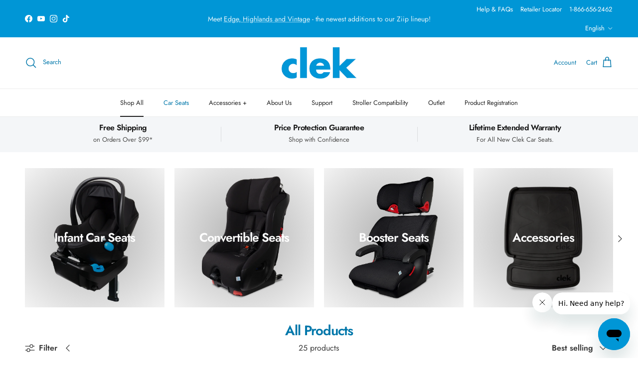

--- FILE ---
content_type: text/html; charset=utf-8
request_url: https://clekinc.ca/collections/all-products
body_size: 61262
content:
<!doctype html>
<html class="no-js" lang="en" dir="ltr">
<head><meta charset="utf-8">
<meta name="viewport" content="width=device-width,initial-scale=1">
<title>All Products &ndash; Clek Canada</title><link rel="canonical" href="https://clekinc.ca/collections/all-products"><link rel="icon" href="//clekinc.ca/cdn/shop/files/clek-favicon.png?crop=center&height=48&v=1665504385&width=48" type="image/png">
  <link rel="apple-touch-icon" href="//clekinc.ca/cdn/shop/files/clek-favicon.png?crop=center&height=180&v=1665504385&width=180"><meta property="og:site_name" content="Clek Canada">
<meta property="og:url" content="https://clekinc.ca/collections/all-products">
<meta property="og:title" content="All Products">
<meta property="og:type" content="product.group">
<meta property="og:description" content="Explore top-rated car seats for infants, toddlers and beyond: Liing, Liingo, Foonf, Fllo, Oobr, Olli, Ozzi plus official Clek Accessories."><meta name="twitter:card" content="summary_large_image">
<meta name="twitter:title" content="All Products">
<meta name="twitter:description" content="Explore top-rated car seats for infants, toddlers and beyond: Liing, Liingo, Foonf, Fllo, Oobr, Olli, Ozzi plus official Clek Accessories.">
<style>@font-face {
  font-family: Jost;
  font-weight: 400;
  font-style: normal;
  font-display: fallback;
  src: url("//clekinc.ca/cdn/fonts/jost/jost_n4.d47a1b6347ce4a4c9f437608011273009d91f2b7.woff2") format("woff2"),
       url("//clekinc.ca/cdn/fonts/jost/jost_n4.791c46290e672b3f85c3d1c651ef2efa3819eadd.woff") format("woff");
}
@font-face {
  font-family: Jost;
  font-weight: 700;
  font-style: normal;
  font-display: fallback;
  src: url("//clekinc.ca/cdn/fonts/jost/jost_n7.921dc18c13fa0b0c94c5e2517ffe06139c3615a3.woff2") format("woff2"),
       url("//clekinc.ca/cdn/fonts/jost/jost_n7.cbfc16c98c1e195f46c536e775e4e959c5f2f22b.woff") format("woff");
}
@font-face {
  font-family: Jost;
  font-weight: 500;
  font-style: normal;
  font-display: fallback;
  src: url("//clekinc.ca/cdn/fonts/jost/jost_n5.7c8497861ffd15f4e1284cd221f14658b0e95d61.woff2") format("woff2"),
       url("//clekinc.ca/cdn/fonts/jost/jost_n5.fb6a06896db583cc2df5ba1b30d9c04383119dd9.woff") format("woff");
}
@font-face {
  font-family: Jost;
  font-weight: 400;
  font-style: italic;
  font-display: fallback;
  src: url("//clekinc.ca/cdn/fonts/jost/jost_i4.b690098389649750ada222b9763d55796c5283a5.woff2") format("woff2"),
       url("//clekinc.ca/cdn/fonts/jost/jost_i4.fd766415a47e50b9e391ae7ec04e2ae25e7e28b0.woff") format("woff");
}
@font-face {
  font-family: Jost;
  font-weight: 700;
  font-style: italic;
  font-display: fallback;
  src: url("//clekinc.ca/cdn/fonts/jost/jost_i7.d8201b854e41e19d7ed9b1a31fe4fe71deea6d3f.woff2") format("woff2"),
       url("//clekinc.ca/cdn/fonts/jost/jost_i7.eae515c34e26b6c853efddc3fc0c552e0de63757.woff") format("woff");
}
@font-face {
  font-family: Jost;
  font-weight: 600;
  font-style: normal;
  font-display: fallback;
  src: url("//clekinc.ca/cdn/fonts/jost/jost_n6.ec1178db7a7515114a2d84e3dd680832b7af8b99.woff2") format("woff2"),
       url("//clekinc.ca/cdn/fonts/jost/jost_n6.b1178bb6bdd3979fef38e103a3816f6980aeaff9.woff") format("woff");
}
@font-face {
  font-family: Jost;
  font-weight: 400;
  font-style: normal;
  font-display: fallback;
  src: url("//clekinc.ca/cdn/fonts/jost/jost_n4.d47a1b6347ce4a4c9f437608011273009d91f2b7.woff2") format("woff2"),
       url("//clekinc.ca/cdn/fonts/jost/jost_n4.791c46290e672b3f85c3d1c651ef2efa3819eadd.woff") format("woff");
}
@font-face {
  font-family: Jost;
  font-weight: 400;
  font-style: normal;
  font-display: fallback;
  src: url("//clekinc.ca/cdn/fonts/jost/jost_n4.d47a1b6347ce4a4c9f437608011273009d91f2b7.woff2") format("woff2"),
       url("//clekinc.ca/cdn/fonts/jost/jost_n4.791c46290e672b3f85c3d1c651ef2efa3819eadd.woff") format("woff");
}
@font-face {
  font-family: Jost;
  font-weight: 600;
  font-style: normal;
  font-display: fallback;
  src: url("//clekinc.ca/cdn/fonts/jost/jost_n6.ec1178db7a7515114a2d84e3dd680832b7af8b99.woff2") format("woff2"),
       url("//clekinc.ca/cdn/fonts/jost/jost_n6.b1178bb6bdd3979fef38e103a3816f6980aeaff9.woff") format("woff");
}
:root {
  --page-container-width:          1600px;
  --reading-container-width:       720px;
  --divider-opacity:               0.14;
  --gutter-large:                  30px;
  --gutter-desktop:                20px;
  --gutter-mobile:                 16px;
  --section-padding:               50px;
  --larger-section-padding:        80px;
  --larger-section-padding-mobile: 60px;
  --largest-section-padding:       110px;
  --aos-animate-duration:          0.6s;

  --base-font-family:              Jost, sans-serif;
  --base-font-weight:              400;
  --base-font-style:               normal;
  --heading-font-family:           Jost, sans-serif;
  --heading-font-weight:           600;
  --heading-font-style:            normal;
  --heading-font-letter-spacing:   -0.04em;
  --logo-font-family:              Jost, sans-serif;
  --logo-font-weight:              400;
  --logo-font-style:               normal;
  --nav-font-family:               Jost, sans-serif;
  --nav-font-weight:               400;
  --nav-font-style:                normal;

  --base-text-size:16px;
  --base-line-height:              1.6;
  --input-text-size:16px;
  --smaller-text-size-1:13px;
  --smaller-text-size-2:14px;
  --smaller-text-size-3:13px;
  --smaller-text-size-4:12px;
  --larger-text-size:34px;
  --super-large-text-size:60px;
  --super-large-mobile-text-size:27px;
  --larger-mobile-text-size:27px;
  --logo-text-size:24px;--btn-letter-spacing: 0.08em;
    --btn-text-transform: uppercase;
    --button-text-size: 14px;
    --quickbuy-button-text-size: 13;
    --small-feature-link-font-size: 0.75em;
    --input-btn-padding-top: 1.2em;
    --input-btn-padding-bottom: 1.2em;--heading-text-transform:none;
  --nav-text-size:                      13px;
  --mobile-menu-font-weight:            inherit;

  --body-bg-color:                      255 255 255;
  --bg-color:                           255 255 255;
  --body-text-color:                    58 58 58;
  --text-color:                         58 58 58;

  --header-text-col:                    #0077aa;--header-text-hover-col:             var(--main-nav-link-hover-col);--header-bg-col:                     #ffffff;
  --heading-color:                     0 119 170;
  --body-heading-color:                0 119 170;
  --heading-divider-col:               #ececec;

  --logo-col:                          #232323;
  --main-nav-bg:                       #ffffff;
  --main-nav-link-col:                 #232323;
  --main-nav-link-hover-col:           #0096d6;
  --main-nav-link-featured-col:        #0077aa;

  --link-color:                        0 119 170;
  --body-link-color:                   0 119 170;

  --btn-bg-color:                        0 119 170;
  --btn-bg-hover-color:                  0 119 170;
  --btn-border-color:                    0 119 170;
  --btn-border-hover-color:              0 119 170;
  --btn-text-color:                      255 255 255;
  --btn-text-hover-color:                255 255 255;--btn-alt-bg-color:                    255 255 255;
  --btn-alt-text-color:                  35 35 35;
  --btn-alt-border-color:                35 35 35;
  --btn-alt-border-hover-color:          35 35 35;--btn-ter-bg-color:                    235 235 235;
  --btn-ter-text-color:                  7 7 7;
  --btn-ter-bg-hover-color:              0 119 170;
  --btn-ter-text-hover-color:            255 255 255;--btn-border-radius: 1.8em;
    --btn-inspired-border-radius: 3px;--color-scheme-default:                             #ffffff;
  --color-scheme-default-color:                       255 255 255;
  --color-scheme-default-text-color:                  58 58 58;
  --color-scheme-default-head-color:                  0 119 170;
  --color-scheme-default-link-color:                  0 119 170;
  --color-scheme-default-btn-text-color:              255 255 255;
  --color-scheme-default-btn-text-hover-color:        255 255 255;
  --color-scheme-default-btn-bg-color:                0 119 170;
  --color-scheme-default-btn-bg-hover-color:          0 119 170;
  --color-scheme-default-btn-border-color:            0 119 170;
  --color-scheme-default-btn-border-hover-color:      0 119 170;
  --color-scheme-default-btn-alt-text-color:          35 35 35;
  --color-scheme-default-btn-alt-bg-color:            255 255 255;
  --color-scheme-default-btn-alt-border-color:        35 35 35;
  --color-scheme-default-btn-alt-border-hover-color:  35 35 35;

  --color-scheme-1:                             #f7f7f7;
  --color-scheme-1-color:                       247 247 247;
  --color-scheme-1-text-color:                  35 35 35;
  --color-scheme-1-head-color:                  35 35 35;
  --color-scheme-1-link-color:                  191 87 10;
  --color-scheme-1-btn-text-color:              255 255 255;
  --color-scheme-1-btn-text-hover-color:        255 255 255;
  --color-scheme-1-btn-bg-color:                0 119 170;
  --color-scheme-1-btn-bg-hover-color:          0 150 214;
  --color-scheme-1-btn-border-color:            0 119 170;
  --color-scheme-1-btn-border-hover-color:      0 150 214;
  --color-scheme-1-btn-alt-text-color:          35 35 35;
  --color-scheme-1-btn-alt-bg-color:            251 249 244;
  --color-scheme-1-btn-alt-border-color:        35 35 35;
  --color-scheme-1-btn-alt-border-hover-color:  35 35 35;

  --color-scheme-2:                             #0077aa;
  --color-scheme-2-color:                       0 119 170;
  --color-scheme-2-text-color:                  255 255 255;
  --color-scheme-2-head-color:                  255 255 255;
  --color-scheme-2-link-color:                  191 87 10;
  --color-scheme-2-btn-text-color:              58 58 58;
  --color-scheme-2-btn-text-hover-color:        58 58 58;
  --color-scheme-2-btn-bg-color:                255 255 255;
  --color-scheme-2-btn-bg-hover-color:          92 92 92;
  --color-scheme-2-btn-border-color:            255 255 255;
  --color-scheme-2-btn-border-hover-color:      92 92 92;
  --color-scheme-2-btn-alt-text-color:          35 35 35;
  --color-scheme-2-btn-alt-bg-color:            255 255 255;
  --color-scheme-2-btn-alt-border-color:        35 35 35;
  --color-scheme-2-btn-alt-border-hover-color:  35 35 35;

  /* Shop Pay payment terms */
  --payment-terms-background-color:    #ffffff;--quickbuy-bg: 255 255 255;--body-input-background-color:       rgb(var(--body-bg-color));
  --input-background-color:            rgb(var(--body-bg-color));
  --body-input-text-color:             var(--body-text-color);
  --input-text-color:                  var(--body-text-color);
  --body-input-border-color:           rgb(206, 206, 206);
  --input-border-color:                rgb(206, 206, 206);
  --input-border-color-hover:          rgb(147, 147, 147);
  --input-border-color-active:         rgb(58, 58, 58);

  --swatch-cross-svg:                  url("data:image/svg+xml,%3Csvg xmlns='http://www.w3.org/2000/svg' width='240' height='240' viewBox='0 0 24 24' fill='none' stroke='rgb(206, 206, 206)' stroke-width='0.09' preserveAspectRatio='none' %3E%3Cline x1='24' y1='0' x2='0' y2='24'%3E%3C/line%3E%3C/svg%3E");
  --swatch-cross-hover:                url("data:image/svg+xml,%3Csvg xmlns='http://www.w3.org/2000/svg' width='240' height='240' viewBox='0 0 24 24' fill='none' stroke='rgb(147, 147, 147)' stroke-width='0.09' preserveAspectRatio='none' %3E%3Cline x1='24' y1='0' x2='0' y2='24'%3E%3C/line%3E%3C/svg%3E");
  --swatch-cross-active:               url("data:image/svg+xml,%3Csvg xmlns='http://www.w3.org/2000/svg' width='240' height='240' viewBox='0 0 24 24' fill='none' stroke='rgb(58, 58, 58)' stroke-width='0.09' preserveAspectRatio='none' %3E%3Cline x1='24' y1='0' x2='0' y2='24'%3E%3C/line%3E%3C/svg%3E");

  --footer-divider-col:                #ececec;
  --footer-text-col:                   255 255 255;
  --footer-heading-col:                255 255 255;
  --footer-bg-col:                     58 58 58;--product-label-overlay-justify: flex-start;--product-label-overlay-align: flex-end;--product-label-overlay-reduction-text:   #232323;
  --product-label-overlay-reduction-bg:     #efefef;
  --product-label-overlay-reduction-text-weight: inherit;
  --product-label-overlay-stock-text:       #232323;
  --product-label-overlay-stock-bg:         #efefef;
  --product-label-overlay-new-text:         #ffffff;
  --product-label-overlay-new-bg:           #0077aa;
  --product-label-overlay-meta-text:        #232323;
  --product-label-overlay-meta-bg:          #efefef;
  --product-label-sale-text:                #bf570a;
  --product-label-sold-text:                #5c5c5c;
  --product-label-preorder-text:            #bf570a;

  --product-block-crop-align:               center;

  
  --product-block-price-align:              center;
  --product-block-price-item-margin-start:  .25rem;
  --product-block-price-item-margin-end:    .25rem;
  

  

  --collection-block-image-position:   center center;

  --swatch-picker-image-size:          68px;
  --swatch-crop-align:                 center center;

  --image-overlay-text-color:          255 255 255;--image-overlay-bg:                  rgba(0, 0, 0, 0.24);
  --image-overlay-shadow-start:        rgb(0 0 0 / 0.3);
  --image-overlay-box-opacity:         0.88;--product-inventory-ok-box-color:            rgba(0,0,0,0);
  --product-inventory-ok-text-color:           #232323;
  --product-inventory-ok-icon-box-fill-color:  none;
  --product-inventory-low-box-color:           #fcf1cd;
  --product-inventory-low-text-color:          #dd9a1a;
  --product-inventory-low-icon-box-fill-color: #fff;
  --product-inventory-low-text-color-channels: 35, 35, 35;
  --product-inventory-ok-text-color-channels:  221, 154, 26;

  --rating-star-color: 0 119 170;--overlay-align-left: start;
    --overlay-align-right: end;}html[dir=rtl] {
  --overlay-right-text-m-left: 0;
  --overlay-right-text-m-right: auto;
  --overlay-left-shadow-left-left: 15%;
  --overlay-left-shadow-left-right: -50%;
  --overlay-left-shadow-right-left: -85%;
  --overlay-left-shadow-right-right: 0;
}.image-overlay--bg-box .text-overlay .text-overlay__text {
    --image-overlay-box-bg: 255 255 255;
    --heading-color: var(--body-heading-color);
    --text-color: var(--body-text-color);
    --link-color: var(--body-link-color);
  }::selection {
    background: rgb(var(--body-heading-color));
    color: rgb(var(--body-bg-color));
  }
  ::-moz-selection {
    background: rgb(var(--body-heading-color));
    color: rgb(var(--body-bg-color));
  }.use-color-scheme--default {
  --product-label-sale-text:           #bf570a;
  --product-label-sold-text:           #5c5c5c;
  --product-label-preorder-text:       #bf570a;
  --input-background-color:            rgb(var(--body-bg-color));
  --input-text-color:                  var(--body-input-text-color);
  --input-border-color:                rgb(206, 206, 206);
  --input-border-color-hover:          rgb(147, 147, 147);
  --input-border-color-active:         rgb(58, 58, 58);
}</style>

  <link href="//clekinc.ca/cdn/shop/t/48/assets/main.css?v=59812818702299870031762205142" rel="stylesheet" type="text/css" media="all" />
<link rel="stylesheet" href="//clekinc.ca/cdn/shop/t/48/assets/swatches.css?v=146150478900967497631767728645" media="print" onload="this.media='all'"><link rel="preload" as="font" href="//clekinc.ca/cdn/fonts/jost/jost_n4.d47a1b6347ce4a4c9f437608011273009d91f2b7.woff2" type="font/woff2" crossorigin><link rel="preload" as="font" href="//clekinc.ca/cdn/fonts/jost/jost_n6.ec1178db7a7515114a2d84e3dd680832b7af8b99.woff2" type="font/woff2" crossorigin><script>
    document.documentElement.className = document.documentElement.className.replace('no-js', 'js');

    window.theme = {
      info: {
        name: 'Symmetry',
        version: '8.1.0'
      },
      device: {
        hasTouch: window.matchMedia('(any-pointer: coarse)').matches,
        hasHover: window.matchMedia('(hover: hover)').matches
      },
      mediaQueries: {
        md: '(min-width: 768px)',
        productMediaCarouselBreak: '(min-width: 1041px)'
      },
      routes: {
        base: 'https://clekinc.ca',
        cart: '/cart',
        cartAdd: '/cart/add.js',
        cartUpdate: '/cart/update.js',
        predictiveSearch: '/search/suggest'
      },
      strings: {
        cartTermsConfirmation: "You must agree to the terms and conditions before continuing.",
        cartItemsQuantityError: "You can only add [QUANTITY] of this item to your cart.",
        generalSearchViewAll: "View all search results",
        noStock: "Sold out",
        noVariant: "Unavailable",
        productsProductChooseA: "Choose a",
        generalSearchPages: "Pages",
        generalSearchNoResultsWithoutTerms: "Sorry, we couldnʼt find any results",
        shippingCalculator: {
          singleRate: "There is one shipping rate for this destination:",
          multipleRates: "There are multiple shipping rates for this destination:",
          noRates: "We do not ship to this destination."
        },
        regularPrice: "Regular price",
        salePrice: "Sale price"
      },
      settings: {
        moneyWithCurrencyFormat: "${{amount}} CAD",
        cartType: "drawer",
        afterAddToCart: "drawer",
        quickbuyStyle: "button",
        externalLinksNewTab: true,
        internalLinksSmoothScroll: true
      }
    }

    theme.inlineNavigationCheck = function() {
      var pageHeader = document.querySelector('.pageheader'),
          inlineNavContainer = pageHeader.querySelector('.logo-area__left__inner'),
          inlineNav = inlineNavContainer.querySelector('.navigation--left');
      if (inlineNav && getComputedStyle(inlineNav).display != 'none') {
        var inlineMenuCentered = document.querySelector('.pageheader--layout-inline-menu-center'),
            logoContainer = document.querySelector('.logo-area__middle__inner');
        if(inlineMenuCentered) {
          var rightWidth = document.querySelector('.logo-area__right__inner').clientWidth,
              middleWidth = logoContainer.clientWidth,
              logoArea = document.querySelector('.logo-area'),
              computedLogoAreaStyle = getComputedStyle(logoArea),
              logoAreaInnerWidth = logoArea.clientWidth - Math.ceil(parseFloat(computedLogoAreaStyle.paddingLeft)) - Math.ceil(parseFloat(computedLogoAreaStyle.paddingRight)),
              availableNavWidth = logoAreaInnerWidth - Math.max(rightWidth, middleWidth) * 2 - 40;
          inlineNavContainer.style.maxWidth = availableNavWidth + 'px';
        }

        var firstInlineNavLink = inlineNav.querySelector('.navigation__item:first-child'),
            lastInlineNavLink = inlineNav.querySelector('.navigation__item:last-child');
        if (lastInlineNavLink) {
          var inlineNavWidth = null;
          if(document.querySelector('html[dir=rtl]')) {
            inlineNavWidth = firstInlineNavLink.offsetLeft - lastInlineNavLink.offsetLeft + firstInlineNavLink.offsetWidth;
          } else {
            inlineNavWidth = lastInlineNavLink.offsetLeft - firstInlineNavLink.offsetLeft + lastInlineNavLink.offsetWidth;
          }
          if (inlineNavContainer.offsetWidth >= inlineNavWidth) {
            pageHeader.classList.add('pageheader--layout-inline-permitted');
            var tallLogo = logoContainer.clientHeight > lastInlineNavLink.clientHeight + 20;
            if (tallLogo) {
              inlineNav.classList.add('navigation--tight-underline');
            } else {
              inlineNav.classList.remove('navigation--tight-underline');
            }
          } else {
            pageHeader.classList.remove('pageheader--layout-inline-permitted');
          }
        }
      }
    };

    theme.setInitialHeaderHeightProperty = () => {
      const section = document.querySelector('.section-header');
      if (section) {
        document.documentElement.style.setProperty('--theme-header-height', Math.ceil(section.clientHeight) + 'px');
      }
    };
  </script>

  <script src="//clekinc.ca/cdn/shop/t/48/assets/main.js?v=117527606522457621901762205142" defer></script>

  <script>window.performance && window.performance.mark && window.performance.mark('shopify.content_for_header.start');</script><meta name="google-site-verification" content="VM-VroVt9RuhOKk9aN2NSPRsZpSjOM7ARJdUkePhaCo">
<meta id="shopify-digital-wallet" name="shopify-digital-wallet" content="/7259641/digital_wallets/dialog">
<meta name="shopify-checkout-api-token" content="44e5edb3bb1115f08810bf6e9ab525db">
<link rel="alternate" type="application/atom+xml" title="Feed" href="/collections/all-products.atom" />
<link rel="alternate" hreflang="x-default" href="https://clekinc.ca/collections/all-products">
<link rel="alternate" hreflang="en-CA" href="https://clekinc.ca/collections/all-products">
<link rel="alternate" hreflang="fr-CA" href="https://clekinc.ca/fr/collections/tous-les-produits">
<link rel="alternate" type="application/json+oembed" href="https://clekinc.ca/collections/all-products.oembed">
<script async="async" src="/checkouts/internal/preloads.js?locale=en-CA"></script>
<link rel="preconnect" href="https://shop.app" crossorigin="anonymous">
<script async="async" src="https://shop.app/checkouts/internal/preloads.js?locale=en-CA&shop_id=7259641" crossorigin="anonymous"></script>
<script id="apple-pay-shop-capabilities" type="application/json">{"shopId":7259641,"countryCode":"CA","currencyCode":"CAD","merchantCapabilities":["supports3DS"],"merchantId":"gid:\/\/shopify\/Shop\/7259641","merchantName":"Clek Canada","requiredBillingContactFields":["postalAddress","email","phone"],"requiredShippingContactFields":["postalAddress","email","phone"],"shippingType":"shipping","supportedNetworks":["visa","masterCard","amex","discover","interac","jcb"],"total":{"type":"pending","label":"Clek Canada","amount":"1.00"},"shopifyPaymentsEnabled":true,"supportsSubscriptions":true}</script>
<script id="shopify-features" type="application/json">{"accessToken":"44e5edb3bb1115f08810bf6e9ab525db","betas":["rich-media-storefront-analytics"],"domain":"clekinc.ca","predictiveSearch":true,"shopId":7259641,"locale":"en"}</script>
<script>var Shopify = Shopify || {};
Shopify.shop = "shopclekca-2.myshopify.com";
Shopify.locale = "en";
Shopify.currency = {"active":"CAD","rate":"1.0"};
Shopify.country = "CA";
Shopify.theme = {"name":"Symmetry - v8.1.0 - 2025-11-03","id":182317744492,"schema_name":"Symmetry","schema_version":"8.1.0","theme_store_id":null,"role":"main"};
Shopify.theme.handle = "null";
Shopify.theme.style = {"id":null,"handle":null};
Shopify.cdnHost = "clekinc.ca/cdn";
Shopify.routes = Shopify.routes || {};
Shopify.routes.root = "/";</script>
<script type="module">!function(o){(o.Shopify=o.Shopify||{}).modules=!0}(window);</script>
<script>!function(o){function n(){var o=[];function n(){o.push(Array.prototype.slice.apply(arguments))}return n.q=o,n}var t=o.Shopify=o.Shopify||{};t.loadFeatures=n(),t.autoloadFeatures=n()}(window);</script>
<script>
  window.ShopifyPay = window.ShopifyPay || {};
  window.ShopifyPay.apiHost = "shop.app\/pay";
  window.ShopifyPay.redirectState = null;
</script>
<script id="shop-js-analytics" type="application/json">{"pageType":"collection"}</script>
<script defer="defer" async type="module" src="//clekinc.ca/cdn/shopifycloud/shop-js/modules/v2/client.init-shop-cart-sync_BApSsMSl.en.esm.js"></script>
<script defer="defer" async type="module" src="//clekinc.ca/cdn/shopifycloud/shop-js/modules/v2/chunk.common_CBoos6YZ.esm.js"></script>
<script type="module">
  await import("//clekinc.ca/cdn/shopifycloud/shop-js/modules/v2/client.init-shop-cart-sync_BApSsMSl.en.esm.js");
await import("//clekinc.ca/cdn/shopifycloud/shop-js/modules/v2/chunk.common_CBoos6YZ.esm.js");

  window.Shopify.SignInWithShop?.initShopCartSync?.({"fedCMEnabled":true,"windoidEnabled":true});

</script>
<script>
  window.Shopify = window.Shopify || {};
  if (!window.Shopify.featureAssets) window.Shopify.featureAssets = {};
  window.Shopify.featureAssets['shop-js'] = {"shop-cart-sync":["modules/v2/client.shop-cart-sync_DJczDl9f.en.esm.js","modules/v2/chunk.common_CBoos6YZ.esm.js"],"init-fed-cm":["modules/v2/client.init-fed-cm_BzwGC0Wi.en.esm.js","modules/v2/chunk.common_CBoos6YZ.esm.js"],"init-windoid":["modules/v2/client.init-windoid_BS26ThXS.en.esm.js","modules/v2/chunk.common_CBoos6YZ.esm.js"],"shop-cash-offers":["modules/v2/client.shop-cash-offers_DthCPNIO.en.esm.js","modules/v2/chunk.common_CBoos6YZ.esm.js","modules/v2/chunk.modal_Bu1hFZFC.esm.js"],"shop-button":["modules/v2/client.shop-button_D_JX508o.en.esm.js","modules/v2/chunk.common_CBoos6YZ.esm.js"],"init-shop-email-lookup-coordinator":["modules/v2/client.init-shop-email-lookup-coordinator_DFwWcvrS.en.esm.js","modules/v2/chunk.common_CBoos6YZ.esm.js"],"shop-toast-manager":["modules/v2/client.shop-toast-manager_tEhgP2F9.en.esm.js","modules/v2/chunk.common_CBoos6YZ.esm.js"],"shop-login-button":["modules/v2/client.shop-login-button_DwLgFT0K.en.esm.js","modules/v2/chunk.common_CBoos6YZ.esm.js","modules/v2/chunk.modal_Bu1hFZFC.esm.js"],"avatar":["modules/v2/client.avatar_BTnouDA3.en.esm.js"],"init-shop-cart-sync":["modules/v2/client.init-shop-cart-sync_BApSsMSl.en.esm.js","modules/v2/chunk.common_CBoos6YZ.esm.js"],"pay-button":["modules/v2/client.pay-button_BuNmcIr_.en.esm.js","modules/v2/chunk.common_CBoos6YZ.esm.js"],"init-shop-for-new-customer-accounts":["modules/v2/client.init-shop-for-new-customer-accounts_DrjXSI53.en.esm.js","modules/v2/client.shop-login-button_DwLgFT0K.en.esm.js","modules/v2/chunk.common_CBoos6YZ.esm.js","modules/v2/chunk.modal_Bu1hFZFC.esm.js"],"init-customer-accounts-sign-up":["modules/v2/client.init-customer-accounts-sign-up_TlVCiykN.en.esm.js","modules/v2/client.shop-login-button_DwLgFT0K.en.esm.js","modules/v2/chunk.common_CBoos6YZ.esm.js","modules/v2/chunk.modal_Bu1hFZFC.esm.js"],"shop-follow-button":["modules/v2/client.shop-follow-button_C5D3XtBb.en.esm.js","modules/v2/chunk.common_CBoos6YZ.esm.js","modules/v2/chunk.modal_Bu1hFZFC.esm.js"],"checkout-modal":["modules/v2/client.checkout-modal_8TC_1FUY.en.esm.js","modules/v2/chunk.common_CBoos6YZ.esm.js","modules/v2/chunk.modal_Bu1hFZFC.esm.js"],"init-customer-accounts":["modules/v2/client.init-customer-accounts_C0Oh2ljF.en.esm.js","modules/v2/client.shop-login-button_DwLgFT0K.en.esm.js","modules/v2/chunk.common_CBoos6YZ.esm.js","modules/v2/chunk.modal_Bu1hFZFC.esm.js"],"lead-capture":["modules/v2/client.lead-capture_Cq0gfm7I.en.esm.js","modules/v2/chunk.common_CBoos6YZ.esm.js","modules/v2/chunk.modal_Bu1hFZFC.esm.js"],"shop-login":["modules/v2/client.shop-login_BmtnoEUo.en.esm.js","modules/v2/chunk.common_CBoos6YZ.esm.js","modules/v2/chunk.modal_Bu1hFZFC.esm.js"],"payment-terms":["modules/v2/client.payment-terms_BHOWV7U_.en.esm.js","modules/v2/chunk.common_CBoos6YZ.esm.js","modules/v2/chunk.modal_Bu1hFZFC.esm.js"]};
</script>
<script>(function() {
  var isLoaded = false;
  function asyncLoad() {
    if (isLoaded) return;
    isLoaded = true;
    var urls = ["https:\/\/cdn.shopify.com\/s\/files\/1\/0725\/9641\/t\/16\/assets\/zendesk-embeddable.js?v=1620245030\u0026shop=shopclekca-2.myshopify.com","\/\/cdn.shopify.com\/proxy\/7b7c159957a6ce7050106bd1751410681aed1024214af28352647cff8c9d4b31\/shopify-script-tags.s3.eu-west-1.amazonaws.com\/smartseo\/instantpage.js?shop=shopclekca-2.myshopify.com\u0026sp-cache-control=cHVibGljLCBtYXgtYWdlPTkwMA","\/\/cdn.shopify.com\/proxy\/b85ead5218d55a82284183ec45260bc42a2c0d576a54d9c31d41ef0f140323be\/bingshoppingtool-t2app-prod.trafficmanager.net\/api\/ShopifyMT\/v1\/uet\/tracking_script?shop=shopclekca-2.myshopify.com\u0026sp-cache-control=cHVibGljLCBtYXgtYWdlPTkwMA","https:\/\/cdn.shopify.com\/s\/files\/1\/0725\/9641\/t\/43\/assets\/affirmShopify.js?v=1732738499\u0026shop=shopclekca-2.myshopify.com","https:\/\/cdn.nfcube.com\/instafeed-6277fc0b3df35706e61451ae4a6957f5.js?shop=shopclekca-2.myshopify.com","https:\/\/cdn.roseperl.com\/storelocator-prod\/stockist-form\/shopclekca-2-1750213681.js?shop=shopclekca-2.myshopify.com","https:\/\/shopify-extension.getredo.com\/main.js?widget_id=g1dulzxrxr2cnm6\u0026shop=shopclekca-2.myshopify.com","https:\/\/cdn.roseperl.com\/storelocator-prod\/setting\/shopclekca-2-1764784495.js?shop=shopclekca-2.myshopify.com","https:\/\/cdn.roseperl.com\/storelocator-prod\/wtb\/shopclekca-2-1764784496.js?shop=shopclekca-2.myshopify.com","https:\/\/cdn.roseperl.com\/storelocator-prod\/fo\/shopclekca-2-1764784496.js?shop=shopclekca-2.myshopify.com"];
    for (var i = 0; i < urls.length; i++) {
      var s = document.createElement('script');
      s.type = 'text/javascript';
      s.async = true;
      s.src = urls[i];
      var x = document.getElementsByTagName('script')[0];
      x.parentNode.insertBefore(s, x);
    }
  };
  if(window.attachEvent) {
    window.attachEvent('onload', asyncLoad);
  } else {
    window.addEventListener('load', asyncLoad, false);
  }
})();</script>
<script id="__st">var __st={"a":7259641,"offset":-18000,"reqid":"7ae43fbd-53d6-45c1-a778-44d79d9e5185-1768884988","pageurl":"clekinc.ca\/collections\/all-products","u":"9c87c7f37e33","p":"collection","rtyp":"collection","rid":271031926899};</script>
<script>window.ShopifyPaypalV4VisibilityTracking = true;</script>
<script id="captcha-bootstrap">!function(){'use strict';const t='contact',e='account',n='new_comment',o=[[t,t],['blogs',n],['comments',n],[t,'customer']],c=[[e,'customer_login'],[e,'guest_login'],[e,'recover_customer_password'],[e,'create_customer']],r=t=>t.map((([t,e])=>`form[action*='/${t}']:not([data-nocaptcha='true']) input[name='form_type'][value='${e}']`)).join(','),a=t=>()=>t?[...document.querySelectorAll(t)].map((t=>t.form)):[];function s(){const t=[...o],e=r(t);return a(e)}const i='password',u='form_key',d=['recaptcha-v3-token','g-recaptcha-response','h-captcha-response',i],f=()=>{try{return window.sessionStorage}catch{return}},m='__shopify_v',_=t=>t.elements[u];function p(t,e,n=!1){try{const o=window.sessionStorage,c=JSON.parse(o.getItem(e)),{data:r}=function(t){const{data:e,action:n}=t;return t[m]||n?{data:e,action:n}:{data:t,action:n}}(c);for(const[e,n]of Object.entries(r))t.elements[e]&&(t.elements[e].value=n);n&&o.removeItem(e)}catch(o){console.error('form repopulation failed',{error:o})}}const l='form_type',E='cptcha';function T(t){t.dataset[E]=!0}const w=window,h=w.document,L='Shopify',v='ce_forms',y='captcha';let A=!1;((t,e)=>{const n=(g='f06e6c50-85a8-45c8-87d0-21a2b65856fe',I='https://cdn.shopify.com/shopifycloud/storefront-forms-hcaptcha/ce_storefront_forms_captcha_hcaptcha.v1.5.2.iife.js',D={infoText:'Protected by hCaptcha',privacyText:'Privacy',termsText:'Terms'},(t,e,n)=>{const o=w[L][v],c=o.bindForm;if(c)return c(t,g,e,D).then(n);var r;o.q.push([[t,g,e,D],n]),r=I,A||(h.body.append(Object.assign(h.createElement('script'),{id:'captcha-provider',async:!0,src:r})),A=!0)});var g,I,D;w[L]=w[L]||{},w[L][v]=w[L][v]||{},w[L][v].q=[],w[L][y]=w[L][y]||{},w[L][y].protect=function(t,e){n(t,void 0,e),T(t)},Object.freeze(w[L][y]),function(t,e,n,w,h,L){const[v,y,A,g]=function(t,e,n){const i=e?o:[],u=t?c:[],d=[...i,...u],f=r(d),m=r(i),_=r(d.filter((([t,e])=>n.includes(e))));return[a(f),a(m),a(_),s()]}(w,h,L),I=t=>{const e=t.target;return e instanceof HTMLFormElement?e:e&&e.form},D=t=>v().includes(t);t.addEventListener('submit',(t=>{const e=I(t);if(!e)return;const n=D(e)&&!e.dataset.hcaptchaBound&&!e.dataset.recaptchaBound,o=_(e),c=g().includes(e)&&(!o||!o.value);(n||c)&&t.preventDefault(),c&&!n&&(function(t){try{if(!f())return;!function(t){const e=f();if(!e)return;const n=_(t);if(!n)return;const o=n.value;o&&e.removeItem(o)}(t);const e=Array.from(Array(32),(()=>Math.random().toString(36)[2])).join('');!function(t,e){_(t)||t.append(Object.assign(document.createElement('input'),{type:'hidden',name:u})),t.elements[u].value=e}(t,e),function(t,e){const n=f();if(!n)return;const o=[...t.querySelectorAll(`input[type='${i}']`)].map((({name:t})=>t)),c=[...d,...o],r={};for(const[a,s]of new FormData(t).entries())c.includes(a)||(r[a]=s);n.setItem(e,JSON.stringify({[m]:1,action:t.action,data:r}))}(t,e)}catch(e){console.error('failed to persist form',e)}}(e),e.submit())}));const S=(t,e)=>{t&&!t.dataset[E]&&(n(t,e.some((e=>e===t))),T(t))};for(const o of['focusin','change'])t.addEventListener(o,(t=>{const e=I(t);D(e)&&S(e,y())}));const B=e.get('form_key'),M=e.get(l),P=B&&M;t.addEventListener('DOMContentLoaded',(()=>{const t=y();if(P)for(const e of t)e.elements[l].value===M&&p(e,B);[...new Set([...A(),...v().filter((t=>'true'===t.dataset.shopifyCaptcha))])].forEach((e=>S(e,t)))}))}(h,new URLSearchParams(w.location.search),n,t,e,['guest_login'])})(!0,!0)}();</script>
<script integrity="sha256-4kQ18oKyAcykRKYeNunJcIwy7WH5gtpwJnB7kiuLZ1E=" data-source-attribution="shopify.loadfeatures" defer="defer" src="//clekinc.ca/cdn/shopifycloud/storefront/assets/storefront/load_feature-a0a9edcb.js" crossorigin="anonymous"></script>
<script crossorigin="anonymous" defer="defer" src="//clekinc.ca/cdn/shopifycloud/storefront/assets/shopify_pay/storefront-65b4c6d7.js?v=20250812"></script>
<script data-source-attribution="shopify.dynamic_checkout.dynamic.init">var Shopify=Shopify||{};Shopify.PaymentButton=Shopify.PaymentButton||{isStorefrontPortableWallets:!0,init:function(){window.Shopify.PaymentButton.init=function(){};var t=document.createElement("script");t.src="https://clekinc.ca/cdn/shopifycloud/portable-wallets/latest/portable-wallets.en.js",t.type="module",document.head.appendChild(t)}};
</script>
<script data-source-attribution="shopify.dynamic_checkout.buyer_consent">
  function portableWalletsHideBuyerConsent(e){var t=document.getElementById("shopify-buyer-consent"),n=document.getElementById("shopify-subscription-policy-button");t&&n&&(t.classList.add("hidden"),t.setAttribute("aria-hidden","true"),n.removeEventListener("click",e))}function portableWalletsShowBuyerConsent(e){var t=document.getElementById("shopify-buyer-consent"),n=document.getElementById("shopify-subscription-policy-button");t&&n&&(t.classList.remove("hidden"),t.removeAttribute("aria-hidden"),n.addEventListener("click",e))}window.Shopify?.PaymentButton&&(window.Shopify.PaymentButton.hideBuyerConsent=portableWalletsHideBuyerConsent,window.Shopify.PaymentButton.showBuyerConsent=portableWalletsShowBuyerConsent);
</script>
<script data-source-attribution="shopify.dynamic_checkout.cart.bootstrap">document.addEventListener("DOMContentLoaded",(function(){function t(){return document.querySelector("shopify-accelerated-checkout-cart, shopify-accelerated-checkout")}if(t())Shopify.PaymentButton.init();else{new MutationObserver((function(e,n){t()&&(Shopify.PaymentButton.init(),n.disconnect())})).observe(document.body,{childList:!0,subtree:!0})}}));
</script>
<link id="shopify-accelerated-checkout-styles" rel="stylesheet" media="screen" href="https://clekinc.ca/cdn/shopifycloud/portable-wallets/latest/accelerated-checkout-backwards-compat.css" crossorigin="anonymous">
<style id="shopify-accelerated-checkout-cart">
        #shopify-buyer-consent {
  margin-top: 1em;
  display: inline-block;
  width: 100%;
}

#shopify-buyer-consent.hidden {
  display: none;
}

#shopify-subscription-policy-button {
  background: none;
  border: none;
  padding: 0;
  text-decoration: underline;
  font-size: inherit;
  cursor: pointer;
}

#shopify-subscription-policy-button::before {
  box-shadow: none;
}

      </style>
<script id="sections-script" data-sections="footer" defer="defer" src="//clekinc.ca/cdn/shop/t/48/compiled_assets/scripts.js?5686"></script>
<script>window.performance && window.performance.mark && window.performance.mark('shopify.content_for_header.end');</script>
<!-- CC Custom Head Start --><!-- CC Custom Head End --><!-- BEGIN app block: shopify://apps/geo-pro-geolocation/blocks/geopro/16fc5313-7aee-4e90-ac95-f50fc7c8b657 --><!-- This snippet is used to load Geo:Pro data on the storefront -->
<meta class='geo-ip' content='[base64]'>
<!-- This snippet initializes the plugin -->
<script async>
  try {
    const loadGeoPro=()=>{let e=e=>{if(!e||e.isCrawler||"success"!==e.message){window.geopro_cancel="1";return}let o=e.isAdmin?"el-geoip-location-admin":"el-geoip-location",s=Date.now()+864e5;localStorage.setItem(o,JSON.stringify({value:e.data,expires:s})),e.isAdmin&&localStorage.setItem("el-geoip-admin",JSON.stringify({value:"1",expires:s}))},o=new XMLHttpRequest;o.open("GET","https://geo.geoproapp.com?x-api-key=91e359ab7-2b63-539e-1de2-c4bf731367a7",!0),o.responseType="json",o.onload=()=>e(200===o.status?o.response:null),o.send()},load=!["el-geoip-location-admin","el-geoip-location"].some(e=>{try{let o=JSON.parse(localStorage.getItem(e));return o&&o.expires>Date.now()}catch(s){return!1}});load&&loadGeoPro();
  } catch(e) {
    console.warn('Geo:Pro error', e);
    window.geopro_cancel = '1';
  }
</script>
<script src="https://cdn.shopify.com/extensions/019b746b-26da-7a64-a671-397924f34f11/easylocation-195/assets/easylocation-storefront.min.js" type="text/javascript" async></script>


<!-- END app block --><!-- BEGIN app block: shopify://apps/smart-seo/blocks/smartseo/7b0a6064-ca2e-4392-9a1d-8c43c942357b --><meta name="smart-seo-integrated" content="true" /><!-- metatagsSavedToSEOFields:  --><!-- BEGIN app snippet: smartseo.collection.metatags --><!-- collection_seo_template_metafield:  --><title>Clek Products | Our Car Seats, Accessories and Parts</title>
<meta name="description" content="Shop Clek Car Seats, Accessories and Replacement Parts - all designed and tested by Clek" />
<meta name="smartseo-timestamp" content="16825295349721083" /><!-- END app snippet --><!-- BEGIN app snippet: smartseo.no.index -->





<!-- END app snippet --><!-- END app block --><!-- BEGIN app block: shopify://apps/hulk-form-builder/blocks/app-embed/b6b8dd14-356b-4725-a4ed-77232212b3c3 --><!-- BEGIN app snippet: hulkapps-formbuilder-theme-ext --><script type="text/javascript">
  
  if (typeof window.formbuilder_customer != "object") {
        window.formbuilder_customer = {}
  }

  window.hulkFormBuilder = {
    form_data: {},
    shop_data: {"shop_Mbj1-02vmtBo24xthDjIwQ":{"shop_uuid":"Mbj1-02vmtBo24xthDjIwQ","shop_timezone":"America\/New_York","shop_id":70878,"shop_is_after_submit_enabled":true,"shop_shopify_plan":"Shopify Plus","shop_shopify_domain":"shopclekca-2.myshopify.com","shop_created_at":"2022-09-08T12:45:17.372-05:00","is_skip_metafield":false,"shop_deleted":false,"shop_disabled":false}},
    settings_data: {"shop_settings":{"shop_customise_msgs":[{"city":"City (Ville)","province":"Province (Province)","country":"Country (Pays)","zipcode":"Postal Code (Code postal)","address1":"Address 1  (Adresse 1)","address2":"Address 2  (Adresse 2)"}],"default_customise_msgs":{"is_required":"is required","thank_you":"Thank you! The form was submitted successfully.","processing":"Processing...","valid_data":"Please provide valid data","valid_email":"Provide valid email format","valid_tags":"HTML Tags are not allowed","valid_phone":"Provide valid phone number","valid_captcha":"Please provide valid captcha response","valid_url":"Provide valid URL","only_number_alloud":"Provide valid number in","number_less":"must be less than","number_more":"must be more than","image_must_less":"Image must be less than 20MB","image_number":"Images allowed","image_extension":"Invalid extension! Please provide image file","error_image_upload":"Error in image upload. Please try again.","error_file_upload":"Error in file upload. Please try again.","your_response":"Your response","error_form_submit":"Error occur.Please try again after sometime.","email_submitted":"Form with this email is already submitted","invalid_email_by_zerobounce":"The email address you entered appears to be invalid. Please check it and try again.","download_file":"Download file","card_details_invalid":"Your card details are invalid","card_details":"Card details","please_enter_card_details":"Please enter card details","card_number":"Card number","exp_mm":"Exp MM","exp_yy":"Exp YY","crd_cvc":"CVV","payment_value":"Payment amount","please_enter_payment_amount":"Please enter payment amount","address1":"Address line 1","address2":"Address line 2","city":"City","province":"Province","zipcode":"Zip code","country":"Country","blocked_domain":"This form does not accept addresses from","file_must_less":"File must be less than 20MB","file_extension":"Invalid extension! Please provide file","only_file_number_alloud":"files allowed","previous":"Previous","next":"Next","must_have_a_input":"Please enter at least one field.","please_enter_required_data":"Please enter required data","atleast_one_special_char":"Include at least one special character","atleast_one_lowercase_char":"Include at least one lowercase character","atleast_one_uppercase_char":"Include at least one uppercase character","atleast_one_number":"Include at least one number","must_have_8_chars":"Must have 8 characters long","be_between_8_and_12_chars":"Be between 8 and 12 characters long","please_select":"Please Select","phone_submitted":"Form with this phone number is already submitted","user_res_parse_error":"Error while submitting the form","valid_same_values":"values must be same","product_choice_clear_selection":"Clear Selection","picture_choice_clear_selection":"Clear Selection","remove_all_for_file_image_upload":"Remove All","invalid_file_type_for_image_upload":"You can't upload files of this type.","invalid_file_type_for_signature_upload":"You can't upload files of this type.","max_files_exceeded_for_file_upload":"You can not upload any more files.","max_files_exceeded_for_image_upload":"You can not upload any more files.","file_already_exist":"File already uploaded","max_limit_exceed":"You have added the maximum number of text fields.","cancel_upload_for_file_upload":"Cancel upload","cancel_upload_for_image_upload":"Cancel upload","cancel_upload_for_signature_upload":"Cancel upload"},"shop_blocked_domains":[]}},
    features_data: {"shop_plan_features":{"shop_plan_features":["unlimited-forms","full-design-customization","export-form-submissions","multiple-recipients-for-form-submissions","multiple-admin-notifications","enable-captcha","unlimited-file-uploads","save-submitted-form-data","set-auto-response-message","conditional-logic","form-banner","save-as-draft-facility","include-user-response-in-admin-email","disable-form-submission","mail-platform-integration","stripe-payment-integration","pre-built-templates","create-customer-account-on-shopify","google-analytics-3-by-tracking-id","facebook-pixel-id","bing-uet-pixel-id","advanced-js","advanced-css","api-available","customize-form-message","hidden-field","restrict-from-submissions-per-one-user","utm-tracking","ratings","privacy-notices","heading","paragraph","shopify-flow-trigger","domain-setup","block-domain","address","html-code","form-schedule","after-submit-script","customize-form-scrolling","on-form-submission-record-the-referrer-url","password","duplicate-the-forms","include-user-response-in-auto-responder-email","elements-add-ons","admin-and-auto-responder-email-with-tokens","email-export","premium-support","google-analytics-4-by-measurement-id","google-ads-for-tracking-conversion","validation-field","file-upload","load_form_as_popup","advanced_conditional_logic"]}},
    shop: null,
    shop_id: null,
    plan_features: null,
    validateDoubleQuotes: false,
    assets: {
      extraFunctions: "https://cdn.shopify.com/extensions/019bb5ee-ec40-7527-955d-c1b8751eb060/form-builder-by-hulkapps-50/assets/extra-functions.js",
      extraStyles: "https://cdn.shopify.com/extensions/019bb5ee-ec40-7527-955d-c1b8751eb060/form-builder-by-hulkapps-50/assets/extra-styles.css",
      bootstrapStyles: "https://cdn.shopify.com/extensions/019bb5ee-ec40-7527-955d-c1b8751eb060/form-builder-by-hulkapps-50/assets/theme-app-extension-bootstrap.css"
    },
    translations: {
      htmlTagNotAllowed: "HTML Tags are not allowed",
      sqlQueryNotAllowed: "SQL Queries are not allowed",
      doubleQuoteNotAllowed: "Double quotes are not allowed",
      vorwerkHttpWwwNotAllowed: "The words \u0026#39;http\u0026#39; and \u0026#39;www\u0026#39; are not allowed. Please remove them and try again.",
      maxTextFieldsReached: "You have added the maximum number of text fields.",
      avoidNegativeWords: "Avoid negative words: Don\u0026#39;t use negative words in your contact message.",
      customDesignOnly: "This form is for custom designs requests. For general inquiries please contact our team at info@stagheaddesigns.com",
      zerobounceApiErrorMsg: "We couldn\u0026#39;t verify your email due to a technical issue. Please try again later.",
    }

  }

  

  window.FbThemeAppExtSettingsHash = {}
  
</script><!-- END app snippet --><!-- END app block --><!-- BEGIN app block: shopify://apps/klaviyo-email-marketing-sms/blocks/klaviyo-onsite-embed/2632fe16-c075-4321-a88b-50b567f42507 -->












  <script async src="https://static.klaviyo.com/onsite/js/K4Ws9K/klaviyo.js?company_id=K4Ws9K"></script>
  <script>!function(){if(!window.klaviyo){window._klOnsite=window._klOnsite||[];try{window.klaviyo=new Proxy({},{get:function(n,i){return"push"===i?function(){var n;(n=window._klOnsite).push.apply(n,arguments)}:function(){for(var n=arguments.length,o=new Array(n),w=0;w<n;w++)o[w]=arguments[w];var t="function"==typeof o[o.length-1]?o.pop():void 0,e=new Promise((function(n){window._klOnsite.push([i].concat(o,[function(i){t&&t(i),n(i)}]))}));return e}}})}catch(n){window.klaviyo=window.klaviyo||[],window.klaviyo.push=function(){var n;(n=window._klOnsite).push.apply(n,arguments)}}}}();</script>

  




  <script>
    window.klaviyoReviewsProductDesignMode = false
  </script>







<!-- END app block --><link href="https://cdn.shopify.com/extensions/019b4963-c93f-7837-b26b-741ac6867160/sl-app-extension-57/assets/storelocator.css" rel="stylesheet" type="text/css" media="all">
<script src="https://cdn.shopify.com/extensions/019bb5ee-ec40-7527-955d-c1b8751eb060/form-builder-by-hulkapps-50/assets/form-builder-script.js" type="text/javascript" defer="defer"></script>
<script src="https://cdn.shopify.com/extensions/019ab9b3-9812-78b3-bf44-a8c10bea4e69/giftnote-app-135/assets/giftnote.js" type="text/javascript" defer="defer"></script>
<link href="https://monorail-edge.shopifysvc.com" rel="dns-prefetch">
<script>(function(){if ("sendBeacon" in navigator && "performance" in window) {try {var session_token_from_headers = performance.getEntriesByType('navigation')[0].serverTiming.find(x => x.name == '_s').description;} catch {var session_token_from_headers = undefined;}var session_cookie_matches = document.cookie.match(/_shopify_s=([^;]*)/);var session_token_from_cookie = session_cookie_matches && session_cookie_matches.length === 2 ? session_cookie_matches[1] : "";var session_token = session_token_from_headers || session_token_from_cookie || "";function handle_abandonment_event(e) {var entries = performance.getEntries().filter(function(entry) {return /monorail-edge.shopifysvc.com/.test(entry.name);});if (!window.abandonment_tracked && entries.length === 0) {window.abandonment_tracked = true;var currentMs = Date.now();var navigation_start = performance.timing.navigationStart;var payload = {shop_id: 7259641,url: window.location.href,navigation_start,duration: currentMs - navigation_start,session_token,page_type: "collection"};window.navigator.sendBeacon("https://monorail-edge.shopifysvc.com/v1/produce", JSON.stringify({schema_id: "online_store_buyer_site_abandonment/1.1",payload: payload,metadata: {event_created_at_ms: currentMs,event_sent_at_ms: currentMs}}));}}window.addEventListener('pagehide', handle_abandonment_event);}}());</script>
<script id="web-pixels-manager-setup">(function e(e,d,r,n,o){if(void 0===o&&(o={}),!Boolean(null===(a=null===(i=window.Shopify)||void 0===i?void 0:i.analytics)||void 0===a?void 0:a.replayQueue)){var i,a;window.Shopify=window.Shopify||{};var t=window.Shopify;t.analytics=t.analytics||{};var s=t.analytics;s.replayQueue=[],s.publish=function(e,d,r){return s.replayQueue.push([e,d,r]),!0};try{self.performance.mark("wpm:start")}catch(e){}var l=function(){var e={modern:/Edge?\/(1{2}[4-9]|1[2-9]\d|[2-9]\d{2}|\d{4,})\.\d+(\.\d+|)|Firefox\/(1{2}[4-9]|1[2-9]\d|[2-9]\d{2}|\d{4,})\.\d+(\.\d+|)|Chrom(ium|e)\/(9{2}|\d{3,})\.\d+(\.\d+|)|(Maci|X1{2}).+ Version\/(15\.\d+|(1[6-9]|[2-9]\d|\d{3,})\.\d+)([,.]\d+|)( \(\w+\)|)( Mobile\/\w+|) Safari\/|Chrome.+OPR\/(9{2}|\d{3,})\.\d+\.\d+|(CPU[ +]OS|iPhone[ +]OS|CPU[ +]iPhone|CPU IPhone OS|CPU iPad OS)[ +]+(15[._]\d+|(1[6-9]|[2-9]\d|\d{3,})[._]\d+)([._]\d+|)|Android:?[ /-](13[3-9]|1[4-9]\d|[2-9]\d{2}|\d{4,})(\.\d+|)(\.\d+|)|Android.+Firefox\/(13[5-9]|1[4-9]\d|[2-9]\d{2}|\d{4,})\.\d+(\.\d+|)|Android.+Chrom(ium|e)\/(13[3-9]|1[4-9]\d|[2-9]\d{2}|\d{4,})\.\d+(\.\d+|)|SamsungBrowser\/([2-9]\d|\d{3,})\.\d+/,legacy:/Edge?\/(1[6-9]|[2-9]\d|\d{3,})\.\d+(\.\d+|)|Firefox\/(5[4-9]|[6-9]\d|\d{3,})\.\d+(\.\d+|)|Chrom(ium|e)\/(5[1-9]|[6-9]\d|\d{3,})\.\d+(\.\d+|)([\d.]+$|.*Safari\/(?![\d.]+ Edge\/[\d.]+$))|(Maci|X1{2}).+ Version\/(10\.\d+|(1[1-9]|[2-9]\d|\d{3,})\.\d+)([,.]\d+|)( \(\w+\)|)( Mobile\/\w+|) Safari\/|Chrome.+OPR\/(3[89]|[4-9]\d|\d{3,})\.\d+\.\d+|(CPU[ +]OS|iPhone[ +]OS|CPU[ +]iPhone|CPU IPhone OS|CPU iPad OS)[ +]+(10[._]\d+|(1[1-9]|[2-9]\d|\d{3,})[._]\d+)([._]\d+|)|Android:?[ /-](13[3-9]|1[4-9]\d|[2-9]\d{2}|\d{4,})(\.\d+|)(\.\d+|)|Mobile Safari.+OPR\/([89]\d|\d{3,})\.\d+\.\d+|Android.+Firefox\/(13[5-9]|1[4-9]\d|[2-9]\d{2}|\d{4,})\.\d+(\.\d+|)|Android.+Chrom(ium|e)\/(13[3-9]|1[4-9]\d|[2-9]\d{2}|\d{4,})\.\d+(\.\d+|)|Android.+(UC? ?Browser|UCWEB|U3)[ /]?(15\.([5-9]|\d{2,})|(1[6-9]|[2-9]\d|\d{3,})\.\d+)\.\d+|SamsungBrowser\/(5\.\d+|([6-9]|\d{2,})\.\d+)|Android.+MQ{2}Browser\/(14(\.(9|\d{2,})|)|(1[5-9]|[2-9]\d|\d{3,})(\.\d+|))(\.\d+|)|K[Aa][Ii]OS\/(3\.\d+|([4-9]|\d{2,})\.\d+)(\.\d+|)/},d=e.modern,r=e.legacy,n=navigator.userAgent;return n.match(d)?"modern":n.match(r)?"legacy":"unknown"}(),u="modern"===l?"modern":"legacy",c=(null!=n?n:{modern:"",legacy:""})[u],f=function(e){return[e.baseUrl,"/wpm","/b",e.hashVersion,"modern"===e.buildTarget?"m":"l",".js"].join("")}({baseUrl:d,hashVersion:r,buildTarget:u}),m=function(e){var d=e.version,r=e.bundleTarget,n=e.surface,o=e.pageUrl,i=e.monorailEndpoint;return{emit:function(e){var a=e.status,t=e.errorMsg,s=(new Date).getTime(),l=JSON.stringify({metadata:{event_sent_at_ms:s},events:[{schema_id:"web_pixels_manager_load/3.1",payload:{version:d,bundle_target:r,page_url:o,status:a,surface:n,error_msg:t},metadata:{event_created_at_ms:s}}]});if(!i)return console&&console.warn&&console.warn("[Web Pixels Manager] No Monorail endpoint provided, skipping logging."),!1;try{return self.navigator.sendBeacon.bind(self.navigator)(i,l)}catch(e){}var u=new XMLHttpRequest;try{return u.open("POST",i,!0),u.setRequestHeader("Content-Type","text/plain"),u.send(l),!0}catch(e){return console&&console.warn&&console.warn("[Web Pixels Manager] Got an unhandled error while logging to Monorail."),!1}}}}({version:r,bundleTarget:l,surface:e.surface,pageUrl:self.location.href,monorailEndpoint:e.monorailEndpoint});try{o.browserTarget=l,function(e){var d=e.src,r=e.async,n=void 0===r||r,o=e.onload,i=e.onerror,a=e.sri,t=e.scriptDataAttributes,s=void 0===t?{}:t,l=document.createElement("script"),u=document.querySelector("head"),c=document.querySelector("body");if(l.async=n,l.src=d,a&&(l.integrity=a,l.crossOrigin="anonymous"),s)for(var f in s)if(Object.prototype.hasOwnProperty.call(s,f))try{l.dataset[f]=s[f]}catch(e){}if(o&&l.addEventListener("load",o),i&&l.addEventListener("error",i),u)u.appendChild(l);else{if(!c)throw new Error("Did not find a head or body element to append the script");c.appendChild(l)}}({src:f,async:!0,onload:function(){if(!function(){var e,d;return Boolean(null===(d=null===(e=window.Shopify)||void 0===e?void 0:e.analytics)||void 0===d?void 0:d.initialized)}()){var d=window.webPixelsManager.init(e)||void 0;if(d){var r=window.Shopify.analytics;r.replayQueue.forEach((function(e){var r=e[0],n=e[1],o=e[2];d.publishCustomEvent(r,n,o)})),r.replayQueue=[],r.publish=d.publishCustomEvent,r.visitor=d.visitor,r.initialized=!0}}},onerror:function(){return m.emit({status:"failed",errorMsg:"".concat(f," has failed to load")})},sri:function(e){var d=/^sha384-[A-Za-z0-9+/=]+$/;return"string"==typeof e&&d.test(e)}(c)?c:"",scriptDataAttributes:o}),m.emit({status:"loading"})}catch(e){m.emit({status:"failed",errorMsg:(null==e?void 0:e.message)||"Unknown error"})}}})({shopId: 7259641,storefrontBaseUrl: "https://clekinc.ca",extensionsBaseUrl: "https://extensions.shopifycdn.com/cdn/shopifycloud/web-pixels-manager",monorailEndpoint: "https://monorail-edge.shopifysvc.com/unstable/produce_batch",surface: "storefront-renderer",enabledBetaFlags: ["2dca8a86"],webPixelsConfigList: [{"id":"1525285228","configuration":"{\"accountID\":\"K4Ws9K\",\"webPixelConfig\":\"eyJlbmFibGVBZGRlZFRvQ2FydEV2ZW50cyI6IHRydWV9\"}","eventPayloadVersion":"v1","runtimeContext":"STRICT","scriptVersion":"524f6c1ee37bacdca7657a665bdca589","type":"APP","apiClientId":123074,"privacyPurposes":["ANALYTICS","MARKETING"],"dataSharingAdjustments":{"protectedCustomerApprovalScopes":["read_customer_address","read_customer_email","read_customer_name","read_customer_personal_data","read_customer_phone"]}},{"id":"756777324","configuration":"{\"config\":\"{\\\"google_tag_ids\\\":[\\\"G-VTLPJEVRLT\\\",\\\"AW-733930635\\\",\\\"GT-NNZG33X\\\"],\\\"target_country\\\":\\\"CA\\\",\\\"gtag_events\\\":[{\\\"type\\\":\\\"begin_checkout\\\",\\\"action_label\\\":[\\\"G-VTLPJEVRLT\\\",\\\"AW-733930635\\\/wtL5COO7i9IBEIvJ-90C\\\"]},{\\\"type\\\":\\\"search\\\",\\\"action_label\\\":[\\\"G-VTLPJEVRLT\\\",\\\"AW-733930635\\\/4aCcCOa7i9IBEIvJ-90C\\\"]},{\\\"type\\\":\\\"view_item\\\",\\\"action_label\\\":[\\\"G-VTLPJEVRLT\\\",\\\"AW-733930635\\\/YkIjCN27i9IBEIvJ-90C\\\",\\\"MC-EPTQ5GRM5D\\\"]},{\\\"type\\\":\\\"purchase\\\",\\\"action_label\\\":[\\\"G-VTLPJEVRLT\\\",\\\"AW-733930635\\\/5J0FCNq7i9IBEIvJ-90C\\\",\\\"MC-EPTQ5GRM5D\\\",\\\"AW-733930635\\\/qVtTCIaN5cQZEIvJ-90C\\\"]},{\\\"type\\\":\\\"page_view\\\",\\\"action_label\\\":[\\\"G-VTLPJEVRLT\\\",\\\"AW-733930635\\\/J6UTCNe7i9IBEIvJ-90C\\\",\\\"MC-EPTQ5GRM5D\\\"]},{\\\"type\\\":\\\"add_payment_info\\\",\\\"action_label\\\":[\\\"G-VTLPJEVRLT\\\",\\\"AW-733930635\\\/q57ACJjHi9IBEIvJ-90C\\\"]},{\\\"type\\\":\\\"add_to_cart\\\",\\\"action_label\\\":[\\\"G-VTLPJEVRLT\\\",\\\"AW-733930635\\\/ZmuyCOC7i9IBEIvJ-90C\\\"]}],\\\"enable_monitoring_mode\\\":false}\"}","eventPayloadVersion":"v1","runtimeContext":"OPEN","scriptVersion":"b2a88bafab3e21179ed38636efcd8a93","type":"APP","apiClientId":1780363,"privacyPurposes":[],"dataSharingAdjustments":{"protectedCustomerApprovalScopes":["read_customer_address","read_customer_email","read_customer_name","read_customer_personal_data","read_customer_phone"]}},{"id":"329220211","configuration":"{\"ti\":\"343072530\",\"endpoint\":\"https:\/\/bat.bing.com\/action\/0\"}","eventPayloadVersion":"v1","runtimeContext":"STRICT","scriptVersion":"5ee93563fe31b11d2d65e2f09a5229dc","type":"APP","apiClientId":2997493,"privacyPurposes":["ANALYTICS","MARKETING","SALE_OF_DATA"],"dataSharingAdjustments":{"protectedCustomerApprovalScopes":["read_customer_personal_data"]}},{"id":"162201715","configuration":"{\"pixel_id\":\"2023024997994576\",\"pixel_type\":\"facebook_pixel\",\"metaapp_system_user_token\":\"-\"}","eventPayloadVersion":"v1","runtimeContext":"OPEN","scriptVersion":"ca16bc87fe92b6042fbaa3acc2fbdaa6","type":"APP","apiClientId":2329312,"privacyPurposes":["ANALYTICS","MARKETING","SALE_OF_DATA"],"dataSharingAdjustments":{"protectedCustomerApprovalScopes":["read_customer_address","read_customer_email","read_customer_name","read_customer_personal_data","read_customer_phone"]}},{"id":"shopify-app-pixel","configuration":"{}","eventPayloadVersion":"v1","runtimeContext":"STRICT","scriptVersion":"0450","apiClientId":"shopify-pixel","type":"APP","privacyPurposes":["ANALYTICS","MARKETING"]},{"id":"shopify-custom-pixel","eventPayloadVersion":"v1","runtimeContext":"LAX","scriptVersion":"0450","apiClientId":"shopify-pixel","type":"CUSTOM","privacyPurposes":["ANALYTICS","MARKETING"]}],isMerchantRequest: false,initData: {"shop":{"name":"Clek Canada","paymentSettings":{"currencyCode":"CAD"},"myshopifyDomain":"shopclekca-2.myshopify.com","countryCode":"CA","storefrontUrl":"https:\/\/clekinc.ca"},"customer":null,"cart":null,"checkout":null,"productVariants":[],"purchasingCompany":null},},"https://clekinc.ca/cdn","fcfee988w5aeb613cpc8e4bc33m6693e112",{"modern":"","legacy":""},{"shopId":"7259641","storefrontBaseUrl":"https:\/\/clekinc.ca","extensionBaseUrl":"https:\/\/extensions.shopifycdn.com\/cdn\/shopifycloud\/web-pixels-manager","surface":"storefront-renderer","enabledBetaFlags":"[\"2dca8a86\"]","isMerchantRequest":"false","hashVersion":"fcfee988w5aeb613cpc8e4bc33m6693e112","publish":"custom","events":"[[\"page_viewed\",{}],[\"collection_viewed\",{\"collection\":{\"id\":\"271031926899\",\"title\":\"All Products\",\"productVariants\":[{\"price\":{\"amount\":759.99,\"currencyCode\":\"CAD\"},\"product\":{\"title\":\"foonf\",\"vendor\":\"Clek\",\"id\":\"1158796279923\",\"untranslatedTitle\":\"foonf\",\"url\":\"\/products\/foonf\",\"type\":\"Convertible Seat\"},\"id\":\"41477292327027\",\"image\":{\"src\":\"\/\/clekinc.ca\/cdn\/shop\/files\/clek-foonf-railroad-ziip.jpg?v=1711646916\"},\"sku\":\"FO19C1-RRB2\",\"title\":\"railroad ziip\",\"untranslatedTitle\":\"railroad ziip\"},{\"price\":{\"amount\":559.99,\"currencyCode\":\"CAD\"},\"product\":{\"title\":\"fllo\",\"vendor\":\"Clek\",\"id\":\"1158784614515\",\"untranslatedTitle\":\"fllo\",\"url\":\"\/products\/fllo\",\"type\":\"Convertible Seat\"},\"id\":\"40218730561651\",\"image\":{\"src\":\"\/\/clekinc.ca\/cdn\/shop\/files\/clek-fllo-railroad-ziip.jpg?v=1711392739\"},\"sku\":\"FL19C1-RRB2\",\"title\":\"railroad ziip\",\"untranslatedTitle\":\"railroad ziip\"},{\"price\":{\"amount\":439.99,\"currencyCode\":\"CAD\"},\"product\":{\"title\":\"oobr\",\"vendor\":\"Clek\",\"id\":\"1158782124147\",\"untranslatedTitle\":\"oobr\",\"url\":\"\/products\/oobr\",\"type\":\"Booster Seat\"},\"id\":\"52348310290796\",\"image\":{\"src\":\"\/\/clekinc.ca\/cdn\/shop\/files\/clek-oobr-railroad-ziip.jpg?v=1751661114\"},\"sku\":\"OB22C2-RRB2\",\"title\":\"railroad ziip\",\"untranslatedTitle\":\"railroad ziip\"},{\"price\":{\"amount\":49.99,\"currencyCode\":\"CAD\"},\"product\":{\"title\":\"mat-thingy\",\"vendor\":\"Clek\",\"id\":\"1158803685491\",\"untranslatedTitle\":\"mat-thingy\",\"url\":\"\/products\/mat-thingy\",\"type\":\"Accessory\"},\"id\":\"11902558568563\",\"image\":{\"src\":\"\/\/clekinc.ca\/cdn\/shop\/products\/Clek-Mat-Thingy-Car-Seat-Vehicle-Seat-Protector.png?v=1682439127\"},\"sku\":\"AX-MT-BKB\",\"title\":\"Default Title\",\"untranslatedTitle\":\"Default Title\"},{\"price\":{\"amount\":19.99,\"currencyCode\":\"CAD\"},\"product\":{\"title\":\"drink-thingy for foonf and fllo\",\"vendor\":\"Clek\",\"id\":\"1158798671987\",\"untranslatedTitle\":\"drink-thingy for foonf and fllo\",\"url\":\"\/products\/drink-thingy-foonf-fllo\",\"type\":\"Accessory\"},\"id\":\"11902505418867\",\"image\":{\"src\":\"\/\/clekinc.ca\/cdn\/shop\/products\/Clek-Drink-Thingy-Cup-Holder-For-Foonf-Fllo-Black.png?v=1682438832\"},\"sku\":\"AX-FO2B\",\"title\":\"black\",\"untranslatedTitle\":\"black\"},{\"price\":{\"amount\":629.99,\"currencyCode\":\"CAD\"},\"product\":{\"title\":\"liing\",\"vendor\":\"Clek\",\"id\":\"1724858269811\",\"untranslatedTitle\":\"liing\",\"url\":\"\/products\/liing\",\"type\":\"Infant Seat\"},\"id\":\"40218716635251\",\"image\":{\"src\":\"\/\/clekinc.ca\/cdn\/shop\/files\/clek-liing-railroad-ziip.jpg?v=1708872956\"},\"sku\":\"LG19C1-RRB2\",\"title\":\"railroad ziip\",\"untranslatedTitle\":\"railroad ziip\"},{\"price\":{\"amount\":139.99,\"currencyCode\":\"CAD\"},\"product\":{\"title\":\"olli\",\"vendor\":\"Clek\",\"id\":\"1158789791859\",\"untranslatedTitle\":\"olli\",\"url\":\"\/products\/olli\",\"type\":\"Booster Seat\"},\"id\":\"41366235021427\",\"image\":{\"src\":\"\/\/clekinc.ca\/cdn\/shop\/files\/clek-olli-railroad-flame-retardant-free.jpg?v=1708621746\"},\"sku\":\"OL12C2-­RR\",\"title\":\"railroad\",\"untranslatedTitle\":\"railroad\"},{\"price\":{\"amount\":49.99,\"currencyCode\":\"CAD\"},\"product\":{\"title\":\"p-thingy\",\"vendor\":\"Clek\",\"id\":\"7178118234227\",\"untranslatedTitle\":\"p-thingy\",\"url\":\"\/products\/p-thingy\",\"type\":\"Accessory\"},\"id\":\"40893233561715\",\"image\":{\"src\":\"\/\/clekinc.ca\/cdn\/shop\/files\/p-thingy-isolated.jpg?v=1689967414\"},\"sku\":\"AX-PT-RR\",\"title\":\"Default Title\",\"untranslatedTitle\":\"Default Title\"},{\"price\":{\"amount\":39.99,\"currencyCode\":\"CAD\"},\"product\":{\"title\":\"fabric cleaning kit\",\"vendor\":\"Clek\",\"id\":\"1158802014323\",\"untranslatedTitle\":\"fabric cleaning kit\",\"url\":\"\/products\/fabric-cleaning-kit\",\"type\":\"Accessory\"},\"id\":\"11902543462515\",\"image\":{\"src\":\"\/\/clekinc.ca\/cdn\/shop\/files\/Updated-Cleaning-Kit.jpg?v=1709828897\"},\"sku\":\"AX-CLNKIT\",\"title\":\"Default Title\",\"untranslatedTitle\":\"Default Title\"},{\"price\":{\"amount\":299.99,\"currencyCode\":\"CAD\"},\"product\":{\"title\":\"Clek Infant Car Seat Base\",\"vendor\":\"Clek\",\"id\":\"1724864299123\",\"untranslatedTitle\":\"Clek Infant Car Seat Base\",\"url\":\"\/products\/liing-car-seat-base\",\"type\":\"Accessory\"},\"id\":\"16992146554995\",\"image\":{\"src\":\"\/\/clekinc.ca\/cdn\/shop\/products\/Clek-Liing-Infant-Car-Seat-Base.png?v=1682442355\"},\"sku\":\"AX-LG1-Cda\",\"title\":\"Default Title\",\"untranslatedTitle\":\"Default Title\"},{\"price\":{\"amount\":39.99,\"currencyCode\":\"CAD\"},\"product\":{\"title\":\"kick-thingy\",\"vendor\":\"Clek\",\"id\":\"7429667586163\",\"untranslatedTitle\":\"kick-thingy\",\"url\":\"\/products\/kick-thingy\",\"type\":\"Accessory\"},\"id\":\"41404513386611\",\"image\":{\"src\":\"\/\/clekinc.ca\/cdn\/shop\/files\/clek-kick-thingy-seat-protectorn-main.jpg?v=1709670562\"},\"sku\":\"AX-ST-PB\",\"title\":\"Default Title\",\"untranslatedTitle\":\"Default Title\"},{\"price\":{\"amount\":79.99,\"currencyCode\":\"CAD\"},\"product\":{\"title\":\"infant-thingy\",\"vendor\":\"Clek\",\"id\":\"1158787956851\",\"untranslatedTitle\":\"infant-thingy\",\"url\":\"\/products\/infant-thingy\",\"type\":\"Accessory\"},\"id\":\"31454593089651\",\"image\":{\"src\":\"\/\/clekinc.ca\/cdn\/shop\/files\/1000-Clek-Infant-Thingy-Carbon_1ce935aa-d4c8-42d4-ab63-f2a53f8a1d10.jpg?v=1763732883\"},\"sku\":\"AX-IT-JB\",\"title\":\"carbon\",\"untranslatedTitle\":\"carbon\"},{\"price\":{\"amount\":49.99,\"currencyCode\":\"CAD\"},\"product\":{\"title\":\"Clek Car Seat Adapter for UPPAbaby (Cruz and Vista)*\",\"vendor\":\"Clek\",\"id\":\"6553684934771\",\"untranslatedTitle\":\"Clek Car Seat Adapter for UPPAbaby (Cruz and Vista)*\",\"url\":\"\/products\/clek-car-seat-adapter-for-uppababy-vista-cruz\",\"type\":\"Accessory\"},\"id\":\"39287756292211\",\"image\":{\"src\":\"\/\/clekinc.ca\/cdn\/shop\/products\/Uppa_adapter.png?v=1682442165\"},\"sku\":\"AX-LCSA-UB\",\"title\":\"Default Title\",\"untranslatedTitle\":\"Default Title\"},{\"price\":{\"amount\":99.99,\"currencyCode\":\"CAD\"},\"product\":{\"title\":\"ozzi\",\"vendor\":\"Clek\",\"id\":\"1158803914867\",\"untranslatedTitle\":\"ozzi\",\"url\":\"\/products\/ozzi\",\"type\":\"Booster Seat\"},\"id\":\"31454284873843\",\"image\":{\"src\":\"\/\/clekinc.ca\/cdn\/shop\/files\/clek-ozzi-carbon-jersey-knit.jpg?v=1696020266\"},\"sku\":\"OZ11C2-JB\",\"title\":\"carbon jersey knit\",\"untranslatedTitle\":\"carbon jersey knit\"},{\"price\":{\"amount\":623.99,\"currencyCode\":\"CAD\"},\"product\":{\"title\":\"foonf - clearance\",\"vendor\":\"Clek\",\"id\":\"1903338422387\",\"untranslatedTitle\":\"foonf - clearance\",\"url\":\"\/products\/foonf-clearance\",\"type\":\"Convertible Seat\"},\"id\":\"52325648073068\",\"image\":{\"src\":\"\/\/clekinc.ca\/cdn\/shop\/products\/clek-foonf-cloud.jpg?v=1752241998\"},\"sku\":\"FO19C1-GYW\",\"title\":\"cloud\",\"untranslatedTitle\":\"cloud\"},{\"price\":{\"amount\":375.99,\"currencyCode\":\"CAD\"},\"product\":{\"title\":\"oobr - clearance\",\"vendor\":\"Clek\",\"id\":\"4427689689203\",\"untranslatedTitle\":\"oobr - clearance\",\"url\":\"\/products\/oobr-clearance\",\"type\":\"Booster Seat\"},\"id\":\"52348286206316\",\"image\":{\"src\":\"\/\/clekinc.ca\/cdn\/shop\/products\/clek-oobr-marshmallow.jpg?v=1706900448\"},\"sku\":\"OB22C2-WHTB\",\"title\":\"marshmallow\",\"untranslatedTitle\":\"marshmallow\"},{\"price\":{\"amount\":49.99,\"currencyCode\":\"CAD\"},\"product\":{\"title\":\"Car Seat Recycling\",\"vendor\":\"Clek\",\"id\":\"4432601579635\",\"untranslatedTitle\":\"Car Seat Recycling\",\"url\":\"\/products\/car-seat-recycling\",\"type\":\"Recycling\"},\"id\":\"31466591420531\",\"image\":{\"src\":\"\/\/clekinc.ca\/cdn\/shop\/products\/clek-car-seat-recycling.png?v=1682442171\"},\"sku\":\"\",\"title\":\"Default Title\",\"untranslatedTitle\":\"Default Title\"},{\"price\":{\"amount\":399.99,\"currencyCode\":\"CAD\"},\"product\":{\"title\":\"liingo\",\"vendor\":\"Clek\",\"id\":\"4450873081971\",\"untranslatedTitle\":\"liingo\",\"url\":\"\/products\/liingo\",\"type\":\"Infant Seat\"},\"id\":\"31525098881139\",\"image\":{\"src\":\"\/\/clekinc.ca\/cdn\/shop\/products\/Clek-Liingo-Railroad-Flame-Retardant-Free_920.png?v=1682439202\"},\"sku\":\"LGO20C1-RRB\",\"title\":\"railroad ziip\",\"untranslatedTitle\":\"railroad ziip\"},{\"price\":{\"amount\":15.99,\"currencyCode\":\"CAD\"},\"product\":{\"title\":\"Q-tether\",\"vendor\":\"Clek\",\"id\":\"4369188454515\",\"untranslatedTitle\":\"Q-tether\",\"url\":\"\/products\/q-tether\",\"type\":\"Accessory\"},\"id\":\"31255348805747\",\"image\":{\"src\":\"\/\/clekinc.ca\/cdn\/shop\/products\/Clek-Q-Tether-600x600.png?v=1682438500\"},\"sku\":\"AX-QT\",\"title\":\"Q-tether\",\"untranslatedTitle\":\"Q-tether\"},{\"price\":{\"amount\":9.99,\"currencyCode\":\"CAD\"},\"product\":{\"title\":\"strap-thingy\",\"vendor\":\"Clek\",\"id\":\"1158801522803\",\"untranslatedTitle\":\"strap-thingy\",\"url\":\"\/products\/strap-thingy\",\"type\":\"Accessory\"},\"id\":\"11902536745075\",\"image\":{\"src\":\"\/\/clekinc.ca\/cdn\/shop\/products\/Clek-Strap-Thingy-Booster-Seat-Carry-Strap.png?v=1682438488\"},\"sku\":\"AM1UST\",\"title\":\"Default Title\",\"untranslatedTitle\":\"Default Title\"},{\"price\":{\"amount\":19.99,\"currencyCode\":\"CAD\"},\"product\":{\"title\":\"Clek Onesie\",\"vendor\":\"Clek\",\"id\":\"4587070357619\",\"untranslatedTitle\":\"Clek Onesie\",\"url\":\"\/products\/clek-x-goumi-kids-psa-onesie\",\"type\":\"Accessory\"},\"id\":\"32031598510195\",\"image\":{\"src\":\"\/\/clekinc.ca\/cdn\/shop\/products\/clek-onesie-final-sq.png?v=1682442001\"},\"sku\":\"AX-1Z3M-W\",\"title\":\"0-3 months\",\"untranslatedTitle\":\"0-3 months\"},{\"price\":{\"amount\":100.0,\"currencyCode\":\"CAD\"},\"product\":{\"title\":\"$100 Gift Card\",\"vendor\":\"Clek\",\"id\":\"4472576409715\",\"untranslatedTitle\":\"$100 Gift Card\",\"url\":\"\/products\/100-gift-card\",\"type\":\"Gift Cards\"},\"id\":\"31591307313267\",\"image\":{\"src\":\"\/\/clekinc.ca\/cdn\/shop\/products\/100-gift-card.png?v=1682438803\"},\"sku\":\"CA-GC-100\",\"title\":\"$100.00\",\"untranslatedTitle\":\"$100.00\"},{\"price\":{\"amount\":50.0,\"currencyCode\":\"CAD\"},\"product\":{\"title\":\"$50 Gift Card\",\"vendor\":\"Clek\",\"id\":\"4471620272243\",\"untranslatedTitle\":\"$50 Gift Card\",\"url\":\"\/products\/test-card\",\"type\":\"Gift Cards\"},\"id\":\"31586532589683\",\"image\":{\"src\":\"\/\/clekinc.ca\/cdn\/shop\/products\/50-gift-card.png?v=1682438811\"},\"sku\":\"CA-GC-50\",\"title\":\"$50.00\",\"untranslatedTitle\":\"$50.00\"},{\"price\":{\"amount\":250.0,\"currencyCode\":\"CAD\"},\"product\":{\"title\":\"$250 Gift Card\",\"vendor\":\"Clek\",\"id\":\"4472621367411\",\"untranslatedTitle\":\"$250 Gift Card\",\"url\":\"\/products\/250-gift-card\",\"type\":\"Gift Cards\"},\"id\":\"31591370653811\",\"image\":{\"src\":\"\/\/clekinc.ca\/cdn\/shop\/products\/250-gift-card.png?v=1682438808\"},\"sku\":\"CA-GC-250\",\"title\":\"$250.00\",\"untranslatedTitle\":\"$250.00\"},{\"price\":{\"amount\":500.0,\"currencyCode\":\"CAD\"},\"product\":{\"title\":\"$500 Gift Card\",\"vendor\":\"Clek\",\"id\":\"4472624676979\",\"untranslatedTitle\":\"$500 Gift Card\",\"url\":\"\/products\/copy-of-500-gift-card\",\"type\":\"Gift Cards\"},\"id\":\"31591379730547\",\"image\":{\"src\":\"\/\/clekinc.ca\/cdn\/shop\/products\/500-gift-card.png?v=1682442176\"},\"sku\":\"CA-GC-500\",\"title\":\"$500.00\",\"untranslatedTitle\":\"$500.00\"}]}}]]"});</script><script>
  window.ShopifyAnalytics = window.ShopifyAnalytics || {};
  window.ShopifyAnalytics.meta = window.ShopifyAnalytics.meta || {};
  window.ShopifyAnalytics.meta.currency = 'CAD';
  var meta = {"products":[{"id":1158796279923,"gid":"gid:\/\/shopify\/Product\/1158796279923","vendor":"Clek","type":"Convertible Seat","handle":"foonf","variants":[{"id":41477292327027,"price":75999,"name":"foonf - railroad ziip","public_title":"railroad ziip","sku":"FO19C1-RRB2"},{"id":51673949962604,"price":79999,"name":"foonf - mammoth ziip","public_title":"mammoth ziip","sku":"FO19C1-WLB4"},{"id":52859783119212,"price":75999,"name":"foonf - edge ziip","public_title":"edge ziip","sku":"FO19C1-EGB"},{"id":51673949864300,"price":75999,"name":"foonf - latte ziip","public_title":"latte ziip","sku":"FO19C1-BGB"},{"id":52080620274028,"price":75999,"name":"foonf - highlands ziip","public_title":"highlands ziip","sku":"FO19C1-HLB"},{"id":52080620306796,"price":75999,"name":"foonf - vintage ziip","public_title":"vintage ziip","sku":"FO19C1-VTB"}],"remote":false},{"id":1158784614515,"gid":"gid:\/\/shopify\/Product\/1158784614515","vendor":"Clek","type":"Convertible Seat","handle":"fllo","variants":[{"id":40218730561651,"price":55999,"name":"fllo - railroad ziip","public_title":"railroad ziip","sku":"FL19C1-RRB2"},{"id":51673949110636,"price":59999,"name":"fllo - mammoth ziip","public_title":"mammoth ziip","sku":"FL19C1-WLB4"},{"id":52859778105708,"price":55999,"name":"fllo - edge ziip","public_title":"edge ziip","sku":"FL19C1-EGB"},{"id":51673949077868,"price":55999,"name":"fllo - latte ziip","public_title":"latte ziip","sku":"FL19C1-BGB"},{"id":52080620044652,"price":55999,"name":"fllo - highlands ziip","public_title":"highlands ziip","sku":"FL19C1-HLB"},{"id":52080620077420,"price":55999,"name":"fllo - vintage ziip","public_title":"vintage ziip","sku":"FL19C1-VTB"},{"id":40435394281587,"price":49999,"name":"fllo - carbon jersey knit","public_title":"carbon jersey knit","sku":"FL19C1-JBB"}],"remote":false},{"id":1158782124147,"gid":"gid:\/\/shopify\/Product\/1158782124147","vendor":"Clek","type":"Booster Seat","handle":"oobr","variants":[{"id":52348310290796,"price":43999,"name":"oobr - railroad ziip","public_title":"railroad ziip","sku":"OB22C2-RRB2"},{"id":52348309406060,"price":49999,"name":"oobr - mammoth ziip","public_title":"mammoth ziip","sku":"OB22C2-WLB4"},{"id":52859799437676,"price":43999,"name":"oobr - edge ziip","public_title":"edge ziip","sku":"OB22C2-EGB"},{"id":52080625320300,"price":43999,"name":"oobr - highlands ziip","public_title":"highlands ziip","sku":"OB22C2-HLB"},{"id":52080625353068,"price":43999,"name":"oobr - vintage ziip","public_title":"vintage ziip","sku":"OB22C2-VTB"},{"id":52080629350764,"price":43999,"name":"oobr - latte ziip","public_title":"latte ziip","sku":"OB22C2-BGB"}],"remote":false},{"id":1158803685491,"gid":"gid:\/\/shopify\/Product\/1158803685491","vendor":"Clek","type":"Accessory","handle":"mat-thingy","variants":[{"id":11902558568563,"price":4999,"name":"mat-thingy","public_title":null,"sku":"AX-MT-BKB"}],"remote":false},{"id":1158798671987,"gid":"gid:\/\/shopify\/Product\/1158798671987","vendor":"Clek","type":"Accessory","handle":"drink-thingy-foonf-fllo","variants":[{"id":11902505418867,"price":1999,"name":"drink-thingy for foonf and fllo - black","public_title":"black","sku":"AX-FO2B"},{"id":11902505451635,"price":1999,"name":"drink-thingy for foonf and fllo - white","public_title":"white","sku":"AX-FO2W"}],"remote":false},{"id":1724858269811,"gid":"gid:\/\/shopify\/Product\/1724858269811","vendor":"Clek","type":"Infant Seat","handle":"liing","variants":[{"id":40218716635251,"price":62999,"name":"liing - railroad ziip","public_title":"railroad ziip","sku":"LG19C1-RRB2"},{"id":51711016763756,"price":67999,"name":"liing - mammoth ziip","public_title":"mammoth ziip","sku":"LG19C1-WLB4"},{"id":52859784331628,"price":62999,"name":"liing - edge ziip","public_title":"edge ziip","sku":"LG19C1-EGB"},{"id":52080624402796,"price":62999,"name":"liing - highlands ziip","public_title":"highlands ziip","sku":"LG19C1-HLB"},{"id":51711016730988,"price":62999,"name":"liing - latte ziip","public_title":"latte ziip","sku":"LG19C1-BGB"},{"id":52080624435564,"price":62999,"name":"liing - vintage ziip","public_title":"vintage ziip","sku":"LG19C1-VTB"}],"remote":false},{"id":1158789791859,"gid":"gid:\/\/shopify\/Product\/1158789791859","vendor":"Clek","type":"Booster Seat","handle":"olli","variants":[{"id":41366235021427,"price":13999,"name":"olli - railroad","public_title":"railroad","sku":"OL12C2-­RR"},{"id":52085033468268,"price":13999,"name":"olli - latte","public_title":"latte","sku":"OL12C2-BG"},{"id":52353607500140,"price":13999,"name":"olli - vintage","public_title":"vintage","sku":"OL12C2-VT"}],"remote":false},{"id":7178118234227,"gid":"gid:\/\/shopify\/Product\/7178118234227","vendor":"Clek","type":"Accessory","handle":"p-thingy","variants":[{"id":40893233561715,"price":4999,"name":"p-thingy","public_title":null,"sku":"AX-PT-RR"}],"remote":false},{"id":1158802014323,"gid":"gid:\/\/shopify\/Product\/1158802014323","vendor":"Clek","type":"Accessory","handle":"fabric-cleaning-kit","variants":[{"id":11902543462515,"price":3999,"name":"fabric cleaning kit","public_title":null,"sku":"AX-CLNKIT"}],"remote":false},{"id":1724864299123,"gid":"gid:\/\/shopify\/Product\/1724864299123","vendor":"Clek","type":"Accessory","handle":"liing-car-seat-base","variants":[{"id":16992146554995,"price":29999,"name":"Clek Infant Car Seat Base","public_title":null,"sku":"AX-LG1-Cda"}],"remote":false},{"id":7429667586163,"gid":"gid:\/\/shopify\/Product\/7429667586163","vendor":"Clek","type":"Accessory","handle":"kick-thingy","variants":[{"id":41404513386611,"price":3999,"name":"kick-thingy","public_title":null,"sku":"AX-ST-PB"}],"remote":false},{"id":1158787956851,"gid":"gid:\/\/shopify\/Product\/1158787956851","vendor":"Clek","type":"Accessory","handle":"infant-thingy","variants":[{"id":31454593089651,"price":7999,"name":"infant-thingy - carbon","public_title":"carbon","sku":"AX-IT-JB"},{"id":40686001389683,"price":8999,"name":"infant-thingy - railroad","public_title":"railroad","sku":"AX-IT-RR"},{"id":52894832755052,"price":8999,"name":"infant-thingy - latte","public_title":"latte","sku":"AX-IT-BG"},{"id":40036064559219,"price":9999,"name":"infant-thingy - mammoth","public_title":"mammoth","sku":"AX-IT-WL3"}],"remote":false},{"id":6553684934771,"gid":"gid:\/\/shopify\/Product\/6553684934771","vendor":"Clek","type":"Accessory","handle":"clek-car-seat-adapter-for-uppababy-vista-cruz","variants":[{"id":39287756292211,"price":4999,"name":"Clek Car Seat Adapter for UPPAbaby (Cruz and Vista)*","public_title":null,"sku":"AX-LCSA-UB"}],"remote":false},{"id":1158803914867,"gid":"gid:\/\/shopify\/Product\/1158803914867","vendor":"Clek","type":"Booster Seat","handle":"ozzi","variants":[{"id":31454284873843,"price":9999,"name":"ozzi - carbon jersey knit","public_title":"carbon jersey knit","sku":"OZ11C2-JB"}],"remote":false},{"id":1903338422387,"gid":"gid:\/\/shopify\/Product\/1903338422387","vendor":"Clek","type":"Convertible Seat","handle":"foonf-clearance","variants":[{"id":52325648073068,"price":62399,"name":"foonf - clearance - cloud","public_title":"cloud","sku":"FO19C1-GYW"},{"id":52325647974764,"price":62399,"name":"foonf - clearance - marshmallow","public_title":"marshmallow","sku":"FO19C1-WHTB"},{"id":52325648007532,"price":62399,"name":"foonf - clearance - snow","public_title":"snow","sku":"FO19C1-WHTW"},{"id":41651021250675,"price":62399,"name":"foonf - clearance - ten year blue","public_title":"ten year blue","sku":"FO19C1-10BW"}],"remote":false},{"id":4427689689203,"gid":"gid:\/\/shopify\/Product\/4427689689203","vendor":"Clek","type":"Booster Seat","handle":"oobr-clearance","variants":[{"id":52348286206316,"price":37599,"name":"oobr - clearance - marshmallow","public_title":"marshmallow","sku":"OB22C2-WHTB"},{"id":52348286173548,"price":34999,"name":"oobr - clearance - snow","public_title":"snow","sku":"OB22C2-WHTW"},{"id":52348286140780,"price":37599,"name":"oobr - clearance - cloud","public_title":"cloud","sku":"OB22C2-GYW"},{"id":52348286271852,"price":39999,"name":"oobr - clearance - mammoth (flame retardant free)","public_title":"mammoth (flame retardant free)","sku":"OB22C2-WLB3"},{"id":52348286108012,"price":37599,"name":"oobr - clearance - thunder","public_title":"thunder","sku":"OB22C2-GYB"},{"id":51847333577068,"price":37599,"name":"oobr - clearance - pitch black","public_title":"pitch black","sku":"OB22C2-PBKB"}],"remote":false},{"id":4432601579635,"gid":"gid:\/\/shopify\/Product\/4432601579635","vendor":"Clek","type":"Recycling","handle":"car-seat-recycling","variants":[{"id":31466591420531,"price":4999,"name":"Car Seat Recycling","public_title":null,"sku":""}],"remote":false},{"id":4450873081971,"gid":"gid:\/\/shopify\/Product\/4450873081971","vendor":"Clek","type":"Infant Seat","handle":"liingo","variants":[{"id":31525098881139,"price":39999,"name":"liingo - railroad ziip","public_title":"railroad ziip","sku":"LGO20C1-RRB"},{"id":52511292359020,"price":39999,"name":"liingo - latte ziip","public_title":"latte ziip","sku":"LGO20C1-BGB"}],"remote":false},{"id":4369188454515,"gid":"gid:\/\/shopify\/Product\/4369188454515","vendor":"Clek","type":"Accessory","handle":"q-tether","variants":[{"id":31255348805747,"price":1599,"name":"Q-tether - Q-tether","public_title":"Q-tether","sku":"AX-QT"}],"remote":false},{"id":1158801522803,"gid":"gid:\/\/shopify\/Product\/1158801522803","vendor":"Clek","type":"Accessory","handle":"strap-thingy","variants":[{"id":11902536745075,"price":999,"name":"strap-thingy","public_title":null,"sku":"AM1UST"}],"remote":false},{"id":4587070357619,"gid":"gid:\/\/shopify\/Product\/4587070357619","vendor":"Clek","type":"Accessory","handle":"clek-x-goumi-kids-psa-onesie","variants":[{"id":32031598510195,"price":1999,"name":"Clek Onesie - 0-3 months","public_title":"0-3 months","sku":"AX-1Z3M-W"},{"id":32031598542963,"price":1999,"name":"Clek Onesie - 3-6 months","public_title":"3-6 months","sku":"AX-1Z6M-W"}],"remote":false},{"id":4472576409715,"gid":"gid:\/\/shopify\/Product\/4472576409715","vendor":"Clek","type":"Gift Cards","handle":"100-gift-card","variants":[{"id":31591307313267,"price":10000,"name":"$100 Gift Card - $100.00","public_title":"$100.00","sku":"CA-GC-100"}],"remote":false},{"id":4471620272243,"gid":"gid:\/\/shopify\/Product\/4471620272243","vendor":"Clek","type":"Gift Cards","handle":"test-card","variants":[{"id":31586532589683,"price":5000,"name":"$50 Gift Card - $50.00","public_title":"$50.00","sku":"CA-GC-50"}],"remote":false},{"id":4472621367411,"gid":"gid:\/\/shopify\/Product\/4472621367411","vendor":"Clek","type":"Gift Cards","handle":"250-gift-card","variants":[{"id":31591370653811,"price":25000,"name":"$250 Gift Card - $250.00","public_title":"$250.00","sku":"CA-GC-250"}],"remote":false},{"id":4472624676979,"gid":"gid:\/\/shopify\/Product\/4472624676979","vendor":"Clek","type":"Gift Cards","handle":"copy-of-500-gift-card","variants":[{"id":31591379730547,"price":50000,"name":"$500 Gift Card - $500.00","public_title":"$500.00","sku":"CA-GC-500"}],"remote":false}],"page":{"pageType":"collection","resourceType":"collection","resourceId":271031926899,"requestId":"7ae43fbd-53d6-45c1-a778-44d79d9e5185-1768884988"}};
  for (var attr in meta) {
    window.ShopifyAnalytics.meta[attr] = meta[attr];
  }
</script>
<script class="analytics">
  (function () {
    var customDocumentWrite = function(content) {
      var jquery = null;

      if (window.jQuery) {
        jquery = window.jQuery;
      } else if (window.Checkout && window.Checkout.$) {
        jquery = window.Checkout.$;
      }

      if (jquery) {
        jquery('body').append(content);
      }
    };

    var hasLoggedConversion = function(token) {
      if (token) {
        return document.cookie.indexOf('loggedConversion=' + token) !== -1;
      }
      return false;
    }

    var setCookieIfConversion = function(token) {
      if (token) {
        var twoMonthsFromNow = new Date(Date.now());
        twoMonthsFromNow.setMonth(twoMonthsFromNow.getMonth() + 2);

        document.cookie = 'loggedConversion=' + token + '; expires=' + twoMonthsFromNow;
      }
    }

    var trekkie = window.ShopifyAnalytics.lib = window.trekkie = window.trekkie || [];
    if (trekkie.integrations) {
      return;
    }
    trekkie.methods = [
      'identify',
      'page',
      'ready',
      'track',
      'trackForm',
      'trackLink'
    ];
    trekkie.factory = function(method) {
      return function() {
        var args = Array.prototype.slice.call(arguments);
        args.unshift(method);
        trekkie.push(args);
        return trekkie;
      };
    };
    for (var i = 0; i < trekkie.methods.length; i++) {
      var key = trekkie.methods[i];
      trekkie[key] = trekkie.factory(key);
    }
    trekkie.load = function(config) {
      trekkie.config = config || {};
      trekkie.config.initialDocumentCookie = document.cookie;
      var first = document.getElementsByTagName('script')[0];
      var script = document.createElement('script');
      script.type = 'text/javascript';
      script.onerror = function(e) {
        var scriptFallback = document.createElement('script');
        scriptFallback.type = 'text/javascript';
        scriptFallback.onerror = function(error) {
                var Monorail = {
      produce: function produce(monorailDomain, schemaId, payload) {
        var currentMs = new Date().getTime();
        var event = {
          schema_id: schemaId,
          payload: payload,
          metadata: {
            event_created_at_ms: currentMs,
            event_sent_at_ms: currentMs
          }
        };
        return Monorail.sendRequest("https://" + monorailDomain + "/v1/produce", JSON.stringify(event));
      },
      sendRequest: function sendRequest(endpointUrl, payload) {
        // Try the sendBeacon API
        if (window && window.navigator && typeof window.navigator.sendBeacon === 'function' && typeof window.Blob === 'function' && !Monorail.isIos12()) {
          var blobData = new window.Blob([payload], {
            type: 'text/plain'
          });

          if (window.navigator.sendBeacon(endpointUrl, blobData)) {
            return true;
          } // sendBeacon was not successful

        } // XHR beacon

        var xhr = new XMLHttpRequest();

        try {
          xhr.open('POST', endpointUrl);
          xhr.setRequestHeader('Content-Type', 'text/plain');
          xhr.send(payload);
        } catch (e) {
          console.log(e);
        }

        return false;
      },
      isIos12: function isIos12() {
        return window.navigator.userAgent.lastIndexOf('iPhone; CPU iPhone OS 12_') !== -1 || window.navigator.userAgent.lastIndexOf('iPad; CPU OS 12_') !== -1;
      }
    };
    Monorail.produce('monorail-edge.shopifysvc.com',
      'trekkie_storefront_load_errors/1.1',
      {shop_id: 7259641,
      theme_id: 182317744492,
      app_name: "storefront",
      context_url: window.location.href,
      source_url: "//clekinc.ca/cdn/s/trekkie.storefront.cd680fe47e6c39ca5d5df5f0a32d569bc48c0f27.min.js"});

        };
        scriptFallback.async = true;
        scriptFallback.src = '//clekinc.ca/cdn/s/trekkie.storefront.cd680fe47e6c39ca5d5df5f0a32d569bc48c0f27.min.js';
        first.parentNode.insertBefore(scriptFallback, first);
      };
      script.async = true;
      script.src = '//clekinc.ca/cdn/s/trekkie.storefront.cd680fe47e6c39ca5d5df5f0a32d569bc48c0f27.min.js';
      first.parentNode.insertBefore(script, first);
    };
    trekkie.load(
      {"Trekkie":{"appName":"storefront","development":false,"defaultAttributes":{"shopId":7259641,"isMerchantRequest":null,"themeId":182317744492,"themeCityHash":"8944343936887352850","contentLanguage":"en","currency":"CAD"},"isServerSideCookieWritingEnabled":true,"monorailRegion":"shop_domain","enabledBetaFlags":["65f19447"]},"Session Attribution":{},"S2S":{"facebookCapiEnabled":true,"source":"trekkie-storefront-renderer","apiClientId":580111}}
    );

    var loaded = false;
    trekkie.ready(function() {
      if (loaded) return;
      loaded = true;

      window.ShopifyAnalytics.lib = window.trekkie;

      var originalDocumentWrite = document.write;
      document.write = customDocumentWrite;
      try { window.ShopifyAnalytics.merchantGoogleAnalytics.call(this); } catch(error) {};
      document.write = originalDocumentWrite;

      window.ShopifyAnalytics.lib.page(null,{"pageType":"collection","resourceType":"collection","resourceId":271031926899,"requestId":"7ae43fbd-53d6-45c1-a778-44d79d9e5185-1768884988","shopifyEmitted":true});

      var match = window.location.pathname.match(/checkouts\/(.+)\/(thank_you|post_purchase)/)
      var token = match? match[1]: undefined;
      if (!hasLoggedConversion(token)) {
        setCookieIfConversion(token);
        window.ShopifyAnalytics.lib.track("Viewed Product Category",{"currency":"CAD","category":"Collection: all-products","collectionName":"all-products","collectionId":271031926899,"nonInteraction":true},undefined,undefined,{"shopifyEmitted":true});
      }
    });


        var eventsListenerScript = document.createElement('script');
        eventsListenerScript.async = true;
        eventsListenerScript.src = "//clekinc.ca/cdn/shopifycloud/storefront/assets/shop_events_listener-3da45d37.js";
        document.getElementsByTagName('head')[0].appendChild(eventsListenerScript);

})();</script>
<script
  defer
  src="https://clekinc.ca/cdn/shopifycloud/perf-kit/shopify-perf-kit-3.0.4.min.js"
  data-application="storefront-renderer"
  data-shop-id="7259641"
  data-render-region="gcp-us-central1"
  data-page-type="collection"
  data-theme-instance-id="182317744492"
  data-theme-name="Symmetry"
  data-theme-version="8.1.0"
  data-monorail-region="shop_domain"
  data-resource-timing-sampling-rate="10"
  data-shs="true"
  data-shs-beacon="true"
  data-shs-export-with-fetch="true"
  data-shs-logs-sample-rate="1"
  data-shs-beacon-endpoint="https://clekinc.ca/api/collect"
></script>
</head>

<body class="template-collection
 swatch-source-theme swatch-method-swatches swatch-style-listed">

  <a class="skip-link visually-hidden" href="#content" data-cs-role="skip">Skip to content</a><!-- BEGIN sections: header-group -->
<div id="shopify-section-sections--25873151656300__announcement-bar" class="shopify-section shopify-section-group-header-group section-announcement-bar">

<announcement-bar id="section-id-sections--25873151656300__announcement-bar" class="announcement-bar announcement-bar--with-announcement announcement-bar--tablet-wrap">
    <style data-shopify>
#section-id-sections--25873151656300__announcement-bar {
        --bg-color: #0096d6;
        --bg-gradient: ;
        --heading-color: 255 255 255;
        --text-color: 255 255 255;
        --link-color: 255 255 255;
        --announcement-font-size: 14px;
      }
    </style>
<div class="announcement-bg announcement-bg--inactive absolute inset-0"
          data-index="1"
          style="
            background:
#0096d6
"></div><div class="announcement-bg announcement-bg--inactive absolute inset-0"
          data-index="2"
          style="
            background:
#0096d6
"></div><div class="announcement-bg announcement-bg--inactive absolute inset-0"
          data-index="3"
          style="
            background:
#0096d6
"></div><div class="container container--no-max relative">
      <div class="announcement-bar__left desktop-only">
        
<ul class="social inline-flex flex-wrap"><li>
      <a class="social__link flex items-center justify-center" href="https://www.facebook.com/clekinc/" target="_blank" rel="noopener" title="Clek Canada on Facebook"><svg aria-hidden="true" class="icon icon-facebook" viewBox="2 2 16 16" focusable="false" role="presentation"><path fill="currentColor" d="M18 10.049C18 5.603 14.419 2 10 2c-4.419 0-8 3.603-8 8.049C2 14.067 4.925 17.396 8.75 18v-5.624H6.719v-2.328h2.03V8.275c0-2.017 1.195-3.132 3.023-3.132.874 0 1.79.158 1.79.158v1.98h-1.009c-.994 0-1.303.621-1.303 1.258v1.51h2.219l-.355 2.326H11.25V18c3.825-.604 6.75-3.933 6.75-7.951Z"/></svg><span class="visually-hidden">Facebook</span>
      </a>
    </li><li>
      <a class="social__link flex items-center justify-center" href="https://www.youtube.com/user/clekinc" target="_blank" rel="noopener" title="Clek Canada on YouTube"><svg class="icon" width="48" height="34" viewBox="0 0 48 34" aria-hidden="true" focusable="false" role="presentation"><path d="m19.044 23.27-.001-13.582 12.968 6.814-12.967 6.768ZM47.52 7.334s-.47-3.33-1.908-4.798C43.787.61 41.74.601 40.803.49 34.086 0 24.01 0 24.01 0h-.02S13.914 0 7.197.49C6.258.6 4.213.61 2.387 2.535.947 4.003.48 7.334.48 7.334S0 11.247 0 15.158v3.668c0 3.912.48 7.823.48 7.823s.468 3.331 1.906 4.798c1.827 1.926 4.226 1.866 5.294 2.067C11.52 33.885 24 34 24 34s10.086-.015 16.803-.505c.938-.113 2.984-.122 4.809-2.048 1.439-1.467 1.908-4.798 1.908-4.798s.48-3.91.48-7.823v-3.668c0-3.911-.48-7.824-.48-7.824Z" fill="currentColor" fill-rule="evenodd"/></svg><span class="visually-hidden">YouTube</span>
      </a>
    </li><li>
      <a class="social__link flex items-center justify-center" href="https://www.instagram.com/clekinc/" target="_blank" rel="noopener" title="Clek Canada on Instagram"><svg class="icon" width="48" height="48" viewBox="0 0 48 48" aria-hidden="true" focusable="false" role="presentation"><path d="M24 0c-6.518 0-7.335.028-9.895.144-2.555.117-4.3.523-5.826 1.116-1.578.613-2.917 1.434-4.25 2.768C2.693 5.362 1.872 6.701 1.26 8.28.667 9.806.26 11.55.144 14.105.028 16.665 0 17.482 0 24s.028 7.335.144 9.895c.117 2.555.523 4.3 1.116 5.826.613 1.578 1.434 2.917 2.768 4.25 1.334 1.335 2.673 2.156 4.251 2.77 1.527.592 3.271.998 5.826 1.115 2.56.116 3.377.144 9.895.144s7.335-.028 9.895-.144c2.555-.117 4.3-.523 5.826-1.116 1.578-.613 2.917-1.434 4.25-2.768 1.335-1.334 2.156-2.673 2.77-4.251.592-1.527.998-3.271 1.115-5.826.116-2.56.144-3.377.144-9.895s-.028-7.335-.144-9.895c-.117-2.555-.523-4.3-1.116-5.826-.613-1.578-1.434-2.917-2.768-4.25-1.334-1.335-2.673-2.156-4.251-2.769-1.527-.593-3.271-1-5.826-1.116C31.335.028 30.518 0 24 0Zm0 4.324c6.408 0 7.167.025 9.698.14 2.34.107 3.61.498 4.457.827 1.12.435 1.92.955 2.759 1.795.84.84 1.36 1.64 1.795 2.76.33.845.72 2.116.827 4.456.115 2.53.14 3.29.14 9.698s-.025 7.167-.14 9.698c-.107 2.34-.498 3.61-.827 4.457-.435 1.12-.955 1.92-1.795 2.759-.84.84-1.64 1.36-2.76 1.795-.845.33-2.116.72-4.456.827-2.53.115-3.29.14-9.698.14-6.409 0-7.168-.025-9.698-.14-2.34-.107-3.61-.498-4.457-.827-1.12-.435-1.92-.955-2.759-1.795-.84-.84-1.36-1.64-1.795-2.76-.33-.845-.72-2.116-.827-4.456-.115-2.53-.14-3.29-.14-9.698s.025-7.167.14-9.698c.107-2.34.498-3.61.827-4.457.435-1.12.955-1.92 1.795-2.759.84-.84 1.64-1.36 2.76-1.795.845-.33 2.116-.72 4.456-.827 2.53-.115 3.29-.14 9.698-.14Zm0 7.352c-6.807 0-12.324 5.517-12.324 12.324 0 6.807 5.517 12.324 12.324 12.324 6.807 0 12.324-5.517 12.324-12.324 0-6.807-5.517-12.324-12.324-12.324ZM24 32a8 8 0 1 1 0-16 8 8 0 0 1 0 16Zm15.691-20.811a2.88 2.88 0 1 1-5.76 0 2.88 2.88 0 0 1 5.76 0Z" fill="currentColor" fill-rule="evenodd"/></svg><span class="visually-hidden">Instagram</span>
      </a>
    </li><li>
      <a class="social__link flex items-center justify-center" href="https://tiktok.com/@clekinc" target="_blank" rel="noopener" title="Clek Canada on TikTok"><svg class="icon svg-tiktok" width="15" height="16" viewBox="0 0 15 16" fill="none" aria-hidden="true" focusable="false" role="presentation"><path fill="currentColor" d="M7.638.013C8.512 0 9.378.007 10.245 0c.054 1.02.42 2.06 1.167 2.78.746.74 1.8 1.08 2.826 1.193V6.66c-.96-.033-1.926-.233-2.8-.647a8.238 8.238 0 0 1-1.08-.62c-.006 1.947.007 3.894-.013 5.834a5.092 5.092 0 0 1-.9 2.626c-.873 1.28-2.387 2.114-3.94 2.14-.953.054-1.907-.206-2.72-.686C1.438 14.513.492 13.06.352 11.5a12.36 12.36 0 0 1-.007-.993A5.003 5.003 0 0 1 2.065 7.2c1.107-.96 2.653-1.42 4.1-1.147.013.987-.027 1.974-.027 2.96-.66-.213-1.433-.153-2.013.247-.42.273-.74.693-.907 1.167-.14.34-.1.713-.093 1.073.16 1.093 1.213 2.013 2.333 1.913.747-.006 1.46-.44 1.847-1.073.127-.22.267-.447.273-.707.067-1.193.04-2.38.047-3.573.007-2.687-.007-5.367.013-8.047Z"/></svg><span class="visually-hidden">TikTok</span>
      </a>
    </li></ul>

      </div>

      <div class="announcement-bar__middle"><div class="announcement-bar__announcements"><div
                class="announcement"
                style="--heading-color: 255 255 255;
                    --text-color: 255 255 255;
                    --link-color: 255 255 255;
                " 
              ><div class="announcement__text">
                  Clek Car Seats are Proudly Made in Canada 🇨🇦

                  
                </div>
              </div><div
                class="announcement announcement--inactive"
                style="--heading-color: 255 255 255;
                    --text-color: 255 255 255;
                    --link-color: 255 255 255;
                " 
              ><div class="announcement__text">
                  Meet <a href="/blogs/clek-all-about-the-ride-blog/meet-new-ziip-models" title="Big News! Fresh New Ziip Arrivals - and a Fond Farewell">Edge, Highlands and Vintage</a> - the newest additions to our Ziip lineup!

                  
                </div>
              </div><div
                class="announcement announcement--inactive"
                style="--heading-color: 255 255 255;
                    --text-color: 255 255 255;
                    --link-color: 255 255 255;
                " 
              ><div class="announcement__text">
                  Free Shipping on Orders over $99. <a href="/policies/shipping-policy" title="Shipping Policy">Conditions apply</a>

                  
                </div>
              </div><div
                class="announcement announcement--inactive"
                style="--heading-color: 255 255 255;
                    --text-color: 255 255 255;
                    --link-color: 255 255 255;
                " 
              ><div class="announcement__text">
                  <a href="https://manage.kmail-lists.com/subscriptions/subscribe?a=K4Ws9K&g=HVXQYM" target="_blank" title="Clek Canadian Newsletter Signup Form">Sign up</a> and save 10% off Clek accessories.

                  
                </div>
              </div></div>
          <div class="announcement-bar__announcement-controller">
            <button class="announcement-button announcement-button--previous" aria-label="Previous"><svg width="24" height="24" viewBox="0 0 24 24" fill="none" stroke="currentColor" stroke-width="1.5" stroke-linecap="round" stroke-linejoin="round" class="icon feather feather-chevron-left" aria-hidden="true" focusable="false" role="presentation"><path d="m15 18-6-6 6-6"/></svg></button><button class="announcement-button announcement-button--next" aria-label="Next"><svg width="24" height="24" viewBox="0 0 24 24" fill="none" stroke="currentColor" stroke-width="1.5" stroke-linecap="round" stroke-linejoin="round" class="icon feather feather-chevron-right" aria-hidden="true" focusable="false" role="presentation"><path d="m9 18 6-6-6-6"/></svg></button>
          </div></div>

      <div class="announcement-bar__right desktop-only">
        
          <span class="inline-menu">
            
              <a class="inline-menu__link announcement-bar__link" href="https://support.clekinc.com">Help & FAQs</a>
            
              <a class="inline-menu__link announcement-bar__link" href="/pages/locate-a-retailer">Retailer Locator</a>
            
              <a class="inline-menu__link announcement-bar__link" href="#">1-866-656-2462</a>
            
          </span>
        
        
          <div class="header-localization">
            

<script src="//clekinc.ca/cdn/shop/t/48/assets/custom-select.js?v=87551504631488143301762205142" defer="defer"></script><form method="post" action="/localization" id="annbar-localization" accept-charset="UTF-8" class="form localization no-js-hidden" enctype="multipart/form-data"><input type="hidden" name="form_type" value="localization" /><input type="hidden" name="utf8" value="✓" /><input type="hidden" name="_method" value="put" /><input type="hidden" name="return_to" value="/collections/all-products" /><div class="localization__grid"><div class="localization__selector">
        <input type="hidden" name="locale_code" value="en">
<custom-select id="annbar-localization-language"><label class="label visually-hidden no-js-hidden" for="annbar-localization-language-button">Language</label><div class="custom-select relative w-full no-js-hidden"><button class="custom-select__btn input items-center" type="button"
            aria-expanded="false" aria-haspopup="listbox" id="annbar-localization-language-button">
      <span class="text-start">English</span>
      <svg width="20" height="20" viewBox="0 0 24 24" class="icon" role="presentation" focusable="false" aria-hidden="true">
        <path d="M20 8.5 12.5 16 5 8.5" stroke="currentColor" stroke-width="1.5" fill="none"/>
      </svg>
    </button>
    <ul class="custom-select__listbox absolute invisible" role="listbox" tabindex="-1"
        aria-hidden="true" hidden aria-activedescendant="annbar-localization-language-opt-0"><li class="custom-select__option flex items-center js-option"
            id="annbar-localization-language-opt-0"
            role="option"
            data-value="en" aria-selected="true">
          <span class="pointer-events-none">English</span>
          </li><li class="custom-select__option flex items-center js-option"
            id="annbar-localization-language-opt-1"
            role="option"
            data-value="fr">
          <span class="pointer-events-none">Français</span>
          </li></ul>
  </div></custom-select></div></div><script>
      customElements.whenDefined('custom-select').then(() => {
        if (!customElements.get('country-selector')) {
          class CountrySelector extends customElements.get('custom-select') {
            constructor() {
              super();
              this.loaded = false;
            }

            async showListbox() {
              if (this.loaded) {
                super.showListbox();
                return;
              }

              this.button.classList.add('is-loading');
              this.button.setAttribute('aria-disabled', 'true');

              try {
                const response = await fetch('?section_id=country-selector');
                if (!response.ok) throw new Error(response.status);

                const tmpl = document.createElement('template');
                tmpl.innerHTML = await response.text();

                const el = tmpl.content.querySelector('.custom-select__listbox');
                this.listbox.innerHTML = el.innerHTML;

                this.options = this.querySelectorAll('.custom-select__option');

                this.popular = this.querySelectorAll('[data-popular]');
                if (this.popular.length) {
                  this.popular[this.popular.length - 1].closest('.custom-select__option')
                    .classList.add('custom-select__option--visual-group-end');
                }

                this.selectedOption = this.querySelector('[aria-selected="true"]');
                if (!this.selectedOption) {
                  this.selectedOption = this.listbox.firstElementChild;
                }

                this.loaded = true;
              } catch {
                this.listbox.innerHTML = '<li>Error fetching countries, please try again.</li>';
              } finally {
                super.showListbox();
                this.button.classList.remove('is-loading');
                this.button.setAttribute('aria-disabled', 'false');
              }
            }

            setButtonWidth() {
              return;
            }
          }

          customElements.define('country-selector', CountrySelector);
        }
      });
    </script><script>
    document.getElementById('annbar-localization').addEventListener('change', (evt) => {
      const input = evt.target.closest('.localization__selector').firstElementChild;
      if (input && input.tagName === 'INPUT') {
        input.value = evt.detail ? evt.detail.selectedValue : evt.target.value;
        evt.currentTarget.submit();
      }
    });
  </script></form>
          </div>
        
      </div>
    </div>
  </announcement-bar>
</div><div id="shopify-section-sections--25873151656300__header" class="shopify-section shopify-section-group-header-group section-header"><style data-shopify>
  .logo img {
    width: 150px;
  }
  .logo-area__middle--logo-image {
    max-width: 150px;
  }
  @media (max-width: 767.98px) {
    .logo img {
      width: 100px;
    }
  }.section-header {
    position: -webkit-sticky;
    position: sticky;
  }</style>
<page-header data-section-id="sections--25873151656300__header">
  <div id="pageheader" class="pageheader pageheader--layout-underneath pageheader--sticky">
    <div class="logo-area container container--no-max">
      <div class="logo-area__left">
        <div class="logo-area__left__inner">
          <button class="mobile-nav-toggle" aria-label="Menu" aria-controls="main-nav"><svg width="24" height="24" viewBox="0 0 24 24" fill="none" stroke="currentColor" stroke-width="1.5" stroke-linecap="round" stroke-linejoin="round" class="icon feather feather-menu" aria-hidden="true" focusable="false" role="presentation"><path d="M3 12h18M3 6h18M3 18h18"/></svg></button>
          
            <a class="show-search-link" href="/search" aria-label="Search">
              <span class="show-search-link__icon"><svg class="icon" width="24" height="24" viewBox="0 0 24 24" aria-hidden="true" focusable="false" role="presentation"><g transform="translate(3 3)" stroke="currentColor" stroke-width="1.5" fill="none" fill-rule="evenodd"><circle cx="7.824" cy="7.824" r="7.824"/><path stroke-linecap="square" d="m13.971 13.971 4.47 4.47"/></g></svg></span>
              <span class="show-search-link__text">Search</span>
            </a>
          
          
        </div>
      </div>

      <div class="logo-area__middle logo-area__middle--logo-image">
        <div class="logo-area__middle__inner">
          <div class="logo"><a class="logo__link" href="/" title="Clek Canada"><img class="logo__image" src="//clekinc.ca/cdn/shop/files/clek_logo_cmyk.png?v=1613567531&width=300" alt="Clek Canada" itemprop="logo" width="250" height="105" loading="eager" /></a></div>
        </div>
      </div>

      <div class="logo-area__right">
        <div class="logo-area__right__inner">
          
            
              <a class="header-account-link" href="https://clekinc.ca/customer_authentication/redirect?locale=en&region_country=CA" aria-label="Account">
                <span class="header-account-link__text visually-hidden-mobile">Account</span>
                <span class="header-account-link__icon mobile-only"><svg class="icon" width="24" height="24" viewBox="0 0 24 24" aria-hidden="true" focusable="false" role="presentation"><g fill="none" fill-rule="evenodd"><path d="M12 2a5 5 0 1 1 0 10 5 5 0 0 1 0-10Zm0 1.429a3.571 3.571 0 1 0 0 7.142 3.571 3.571 0 0 0 0-7.142Z" fill="currentColor"/><path d="M3 18.25c0-2.486 4.542-4 9.028-4 4.486 0 8.972 1.514 8.972 4v3H3v-3Z" stroke="currentColor" stroke-width="1.5"/><circle stroke="currentColor" stroke-width="1.5" cx="12" cy="7" r="4.25"/></g></svg></span>
              </a>
            
          
          
            <a class="show-search-link" href="/search">
              <span class="show-search-link__text visually-hidden-mobile">Search</span>
              <span class="show-search-link__icon"><svg class="icon" width="24" height="24" viewBox="0 0 24 24" aria-hidden="true" focusable="false" role="presentation"><g transform="translate(3 3)" stroke="currentColor" stroke-width="1.5" fill="none" fill-rule="evenodd"><circle cx="7.824" cy="7.824" r="7.824"/><path stroke-linecap="square" d="m13.971 13.971 4.47 4.47"/></g></svg></span>
            </a>
          
<a href="/cart" class="cart-link" data-hash="e3b0c44298fc1c149afbf4c8996fb92427ae41e4649b934ca495991b7852b855">
            <span class="cart-link__label visually-hidden-mobile">Cart</span>
            <span class="cart-link__icon"><svg class="icon" width="24" height="24" viewBox="0 0 24 24" aria-hidden="true" focusable="false" role="presentation"><g fill="none" fill-rule="evenodd"><path d="M0 0h24v24H0z"/><path d="M15.321 9.5V5.321a3.321 3.321 0 0 0-6.642 0V9.5" stroke="currentColor" stroke-width="1.5"/><path stroke="currentColor" stroke-width="1.5" d="M5.357 7.705h13.286l1.107 13.563H4.25z"/></g></svg><span class="cart-link__count"></span>
            </span>
          </a>
        </div>
      </div>
    </div><script src="//clekinc.ca/cdn/shop/t/48/assets/main-search.js?v=125376880028422854351762205142" defer></script>
      <main-search class="main-search "
          data-quick-search="true"
          data-quick-search-meta="false">

        <div class="main-search__container container">
          <button class="main-search__close" aria-label="Close"><svg width="24" height="24" viewBox="0 0 24 24" fill="none" stroke="currentColor" stroke-width="1" stroke-linecap="round" stroke-linejoin="round" class="icon feather feather-x" aria-hidden="true" focusable="false" role="presentation"><path d="M18 6 6 18M6 6l12 12"/></svg></button>

          <form class="main-search__form" action="/search" method="get" autocomplete="off">
            <div class="main-search__input-container">
              <input class="main-search__input" type="text" name="q" autocomplete="off" placeholder="Search our store" aria-label="Search" />
              <button class="main-search__button" type="submit" aria-label="Search"><svg class="icon" width="24" height="24" viewBox="0 0 24 24" aria-hidden="true" focusable="false" role="presentation"><g transform="translate(3 3)" stroke="currentColor" stroke-width="1.5" fill="none" fill-rule="evenodd"><circle cx="7.824" cy="7.824" r="7.824"/><path stroke-linecap="square" d="m13.971 13.971 4.47 4.47"/></g></svg></button>
            </div><script src="//clekinc.ca/cdn/shop/t/48/assets/search-suggestions.js?v=128594369490078522091762205142" defer></script>
              <search-suggestions></search-suggestions></form>

          <div class="main-search__results"></div>

          
        </div>
      </main-search></div>

  <main-navigation id="main-nav" class="desktop-only" data-proxy-nav="proxy-nav">
    <div class="navigation navigation--main" role="navigation" aria-label="Primary">
      <div class="navigation__tier-1-container">
        <ul class="navigation__tier-1">
  
<li class="navigation__item navigation__item--active">
      <a href="/collections/all-products" class="navigation__link" >Shop All</a>

      
    </li>
  
<li class="navigation__item navigation__item--with-children navigation__item--with-mega-menu featured-link">
      <a href="/collections/car-seat" class="navigation__link" aria-haspopup="true" aria-expanded="false" aria-controls="NavigationTier2-2">Car Seats</a>

      
        <a class="navigation__children-toggle" href="#" aria-label="Show links"><svg width="24" height="24" viewBox="0 0 24 24" fill="none" stroke="currentColor" stroke-width="1.3" stroke-linecap="round" stroke-linejoin="round" class="icon feather feather-chevron-down" aria-hidden="true" focusable="false" role="presentation"><path d="m6 9 6 6 6-6"/></svg></a>

        <div id="NavigationTier2-2" class="navigation__tier-2-container navigation__child-tier"><div class="container">
              <ul class="navigation__tier-2 navigation__columns navigation__columns--count-4 navigation__columns--with-promos">
                
                  
                

                

<li class="desktop-only navigation__column navigation__column--promotion" >
                          <div class="menu-promotion"><a class="menu-promotion__link" href="/collections/infant-car-seats"><div class="menu-promotion__image">
<img data-manual-src="//clekinc.ca/cdn/shop/files/infant-car-seats.jpg?v=1716477088&amp;width=480" alt="" width="480" height="480" loading="lazy" sizes="(min-width: 1600px) 400px, (min-width: 768px) 25vw, 100vw" data-manual-srcset="//clekinc.ca/cdn/shop/files/infant-car-seats.jpg?v=1716477088&amp;width=425 340w, //clekinc.ca/cdn/shop/files/infant-car-seats.jpg?v=1716477088&amp;width=600 480w, //clekinc.ca/cdn/shop/files/infant-car-seats.jpg?v=1716477088&amp;width=600 480w" class="theme-img">
</div><div class="menu-promotion__text">Infant Car Seats | Rear-Facing Only, up to 35 lb</div></a></div>
                        </li><li class="desktop-only navigation__column navigation__column--promotion" >
                          <div class="menu-promotion"><a class="menu-promotion__link" href="/collections/convertible-car-seats"><div class="menu-promotion__image">
<img data-manual-src="//clekinc.ca/cdn/shop/files/convertible-car-seats.jpg?v=1716477088&amp;width=480" alt="" width="480" height="480" loading="lazy" sizes="(min-width: 1600px) 400px, (min-width: 768px) 25vw, 100vw" data-manual-srcset="//clekinc.ca/cdn/shop/files/convertible-car-seats.jpg?v=1716477088&amp;width=425 340w, //clekinc.ca/cdn/shop/files/convertible-car-seats.jpg?v=1716477088&amp;width=600 480w, //clekinc.ca/cdn/shop/files/convertible-car-seats.jpg?v=1716477088&amp;width=600 480w" class="theme-img">
</div><div class="menu-promotion__text">Convertible Seats | Rear + Forward-Facing, up to 65 lb</div></a></div>
                        </li><li class="desktop-only navigation__column navigation__column--promotion" >
                          <div class="menu-promotion"><a class="menu-promotion__link" href="/collections/booster-seats"><div class="menu-promotion__image">
<img data-manual-src="//clekinc.ca/cdn/shop/files/booster-seats.jpg?v=1716477088&amp;width=480" alt="" width="480" height="480" loading="lazy" sizes="(min-width: 1600px) 400px, (min-width: 768px) 25vw, 100vw" data-manual-srcset="//clekinc.ca/cdn/shop/files/booster-seats.jpg?v=1716477088&amp;width=425 340w, //clekinc.ca/cdn/shop/files/booster-seats.jpg?v=1716477088&amp;width=600 480w, //clekinc.ca/cdn/shop/files/booster-seats.jpg?v=1716477088&amp;width=600 480w" class="theme-img">
</div><div class="menu-promotion__text">Booster Seats | Forward-Facing Only, up to 120 lb</div></a></div>
                        </li><li class="desktop-only navigation__column navigation__column--promotion" >
                          <div class="menu-promotion"><a class="menu-promotion__link" href="/collections/outlet"><div class="menu-promotion__image">
<img data-manual-src="//clekinc.ca/cdn/shop/files/outlet-deals.jpg?v=1716477088&amp;width=480" alt="" width="480" height="480" loading="lazy" sizes="(min-width: 1600px) 400px, (min-width: 768px) 25vw, 100vw" data-manual-srcset="//clekinc.ca/cdn/shop/files/outlet-deals.jpg?v=1716477088&amp;width=425 340w, //clekinc.ca/cdn/shop/files/outlet-deals.jpg?v=1716477088&amp;width=600 480w, //clekinc.ca/cdn/shop/files/outlet-deals.jpg?v=1716477088&amp;width=600 480w" class="theme-img">
</div><div class="menu-promotion__text">Outlet | Clearance + Open-Box</div></a></div>
                        </li></ul>
            </div></div>
      
    </li>
  
<li class="navigation__item navigation__item--with-children navigation__item--with-small-menu">
      <a href="/collections/accessories" class="navigation__link" aria-haspopup="true" aria-expanded="false" aria-controls="NavigationTier2-3">Accessories + </a>

      
        <a class="navigation__children-toggle" href="#" aria-label="Show links"><svg width="24" height="24" viewBox="0 0 24 24" fill="none" stroke="currentColor" stroke-width="1.3" stroke-linecap="round" stroke-linejoin="round" class="icon feather feather-chevron-down" aria-hidden="true" focusable="false" role="presentation"><path d="m6 9 6 6 6-6"/></svg></a>

        <div id="NavigationTier2-3" class="navigation__tier-2-container navigation__child-tier"><div class="container">
              <ul class="navigation__tier-2">
                
                  
                    <li class="navigation__item">
                      <a href="/collections/accessories" class="navigation__link" >Accessories</a>
                      

                      
                    </li>
                  
                    <li class="navigation__item">
                      <a href="/collections/gift-cards" class="navigation__link" >Gift Cards</a>
                      

                      
                    </li>
                  
                    <li class="navigation__item">
                      <a href="/collections/replacement-parts" class="navigation__link" >Replacement Parts</a>
                      

                      
                    </li>
                  
                    <li class="navigation__item">
                      <a href="/pages/car-seat-recycling" class="navigation__link" >Car Seat Recycling</a>
                      

                      
                    </li>
                  
                

                
</ul>
            </div></div>
      
    </li>
  
<li class="navigation__item navigation__item--with-children navigation__item--with-mega-menu">
      <a href="/pages/about-us" class="navigation__link" aria-haspopup="true" aria-expanded="false" aria-controls="NavigationTier2-4">About Us</a>

      
        <a class="navigation__children-toggle" href="#" aria-label="Show links"><svg width="24" height="24" viewBox="0 0 24 24" fill="none" stroke="currentColor" stroke-width="1.3" stroke-linecap="round" stroke-linejoin="round" class="icon feather feather-chevron-down" aria-hidden="true" focusable="false" role="presentation"><path d="m6 9 6 6 6-6"/></svg></a>

        <div id="NavigationTier2-4" class="navigation__tier-2-container navigation__child-tier"><div class="container">
              <ul class="navigation__tier-2 navigation__columns navigation__columns--count-5 navigation__columns--5-cols">
                
                  
                    <li class="navigation__item navigation__column">
                      <a href="/pages/about-us" class="navigation__link" >About Us</a>
                      

                      
                    </li>
                  
                    <li class="navigation__item navigation__column">
                      <a href="/blogs/clek-all-about-the-ride-blog" class="navigation__link" >Our Blog</a>
                      

                      
                    </li>
                  
                    <li class="navigation__item navigation__item--with-children navigation__column">
                      <a href="/pages/our-fabric" class="navigation__link navigation__column-title" aria-haspopup="true" aria-expanded="false">Our Fabric</a>
                      
                        <a class="navigation__children-toggle" href="#" aria-label="Show links"><svg width="24" height="24" viewBox="0 0 24 24" fill="none" stroke="currentColor" stroke-width="1.3" stroke-linecap="round" stroke-linejoin="round" class="icon feather feather-chevron-down" aria-hidden="true" focusable="false" role="presentation"><path d="m6 9 6 6 6-6"/></svg></a>
                      

                      
                        <div class="navigation__tier-3-container navigation__child-tier">
                          <ul class="navigation__tier-3">
                            
                            <li class="navigation__item">
                              <a class="navigation__link" href="/pages/our-fabric">All Fabrics</a>
                            </li>
                            
                            <li class="navigation__item">
                              <a class="navigation__link" href="/pages/mammoth">Mammoth Fabric</a>
                            </li>
                            
                            <li class="navigation__item">
                              <a class="navigation__link" href="/pages/c-zero">C-Zero Performance Fabric</a>
                            </li>
                            
                          </ul>
                        </div>
                      
                    </li>
                  
                    <li class="navigation__item navigation__column">
                      <a href="/pages/in-the-news" class="navigation__link" >In the News</a>
                      

                      
                    </li>
                  
                    <li class="navigation__item navigation__column">
                      <a href="/pages/why-clek" class="navigation__link" >Why Clek?</a>
                      

                      
                    </li>
                  
                

                
</ul>
            </div></div>
      
    </li>
  
<li class="navigation__item navigation__item--with-children navigation__item--with-small-menu">
      <a href="/pages/support" class="navigation__link" aria-haspopup="true" aria-expanded="false" aria-controls="NavigationTier2-5">Support</a>

      
        <a class="navigation__children-toggle" href="#" aria-label="Show links"><svg width="24" height="24" viewBox="0 0 24 24" fill="none" stroke="currentColor" stroke-width="1.3" stroke-linecap="round" stroke-linejoin="round" class="icon feather feather-chevron-down" aria-hidden="true" focusable="false" role="presentation"><path d="m6 9 6 6 6-6"/></svg></a>

        <div id="NavigationTier2-5" class="navigation__tier-2-container navigation__child-tier"><div class="container">
              <ul class="navigation__tier-2">
                
                  
                    <li class="navigation__item">
                      <a href="/pages/contact-us" class="navigation__link" >Contact Us</a>
                      

                      
                    </li>
                  
                    <li class="navigation__item">
                      <a href="https://support.clekinc.com/hc/en-ca" class="navigation__link" >Help Articles &amp; Manuals</a>
                      

                      
                    </li>
                  
                    <li class="navigation__item">
                      <a href="/pages/support" class="navigation__link" >Support</a>
                      

                      
                    </li>
                  
                

                
</ul>
            </div></div>
      
    </li>
  
<li class="navigation__item">
      <a href="/pages/stroller-compatibility-for-the-liing-and-liingo-infant-car-seats" class="navigation__link" >Stroller Compatibility</a>

      
    </li>
  
<li class="navigation__item">
      <a href="/collections/outlet" class="navigation__link" >Outlet</a>

      
    </li>
  
<li class="navigation__item">
      <a href="/pages/product-registration" class="navigation__link" >Product Registration</a>

      
    </li>
  
</ul>
      </div>
    </div><script class="mobile-navigation-drawer-template" type="text/template">
      <div class="mobile-navigation-drawer" data-mobile-expand-with-entire-link="true">
        <div class="navigation navigation--main" role="navigation" aria-label="Primary">
          <div class="navigation__tier-1-container">
            <div class="navigation__mobile-header">
              <a href="#" class="mobile-nav-back has-ltr-icon" aria-label="Back"><svg width="24" height="24" viewBox="0 0 24 24" fill="none" stroke="currentColor" stroke-width="1.3" stroke-linecap="round" stroke-linejoin="round" class="icon feather feather-chevron-left" aria-hidden="true" focusable="false" role="presentation"><path d="m15 18-6-6 6-6"/></svg></a>
              <span class="mobile-nav-title"></span>
              <a href="#" class="mobile-nav-toggle"  aria-label="Close"><svg width="24" height="24" viewBox="0 0 24 24" fill="none" stroke="currentColor" stroke-width="1.3" stroke-linecap="round" stroke-linejoin="round" class="icon feather feather-x" aria-hidden="true" focusable="false" role="presentation"><path d="M18 6 6 18M6 6l12 12"/></svg></a>
            </div>
            <ul class="navigation__tier-1">
  
<li class="navigation__item navigation__item--active">
      <a href="/collections/all-products" class="navigation__link" >Shop All</a>

      
    </li>
  
<li class="navigation__item navigation__item--with-children navigation__item--with-mega-menu featured-link">
      <a href="/collections/car-seat" class="navigation__link" aria-haspopup="true" aria-expanded="false" aria-controls="NavigationTier2-2-mob">Car Seats</a>

      
        <a class="navigation__children-toggle" href="#" aria-label="Show links"><svg width="24" height="24" viewBox="0 0 24 24" fill="none" stroke="currentColor" stroke-width="1.3" stroke-linecap="round" stroke-linejoin="round" class="icon feather feather-chevron-down" aria-hidden="true" focusable="false" role="presentation"><path d="m6 9 6 6 6-6"/></svg></a>

        <div id="NavigationTier2-2-mob" class="navigation__tier-2-container navigation__child-tier"><div class="container">
              <ul class="navigation__tier-2 navigation__columns navigation__columns--count-4 navigation__columns--with-promos">
                
                  
                

                

<li class="navigation__column navigation__column--promotion"><div class="menu-promotion"><a class="menu-promotion__link" href="/collections/infant-car-seats"><div class="menu-promotion__image">
<img data-manual-src="//clekinc.ca/cdn/shop/files/infant-car-seats.jpg?v=1716477088&amp;width=480" alt="" width="480" height="480" loading="lazy" sizes="(min-width: 1600px) 400px, (min-width: 768px) 25vw, 100vw" data-manual-srcset="//clekinc.ca/cdn/shop/files/infant-car-seats.jpg?v=1716477088&amp;width=425 340w, //clekinc.ca/cdn/shop/files/infant-car-seats.jpg?v=1716477088&amp;width=600 480w, //clekinc.ca/cdn/shop/files/infant-car-seats.jpg?v=1716477088&amp;width=600 480w" class="theme-img">
</div><div class="menu-promotion__text">Infant Car Seats | Rear-Facing Only, up to 35 lb</div></a></div><div class="menu-promotion"><a class="menu-promotion__link" href="/collections/convertible-car-seats"><div class="menu-promotion__image">
<img data-manual-src="//clekinc.ca/cdn/shop/files/convertible-car-seats.jpg?v=1716477088&amp;width=480" alt="" width="480" height="480" loading="lazy" sizes="(min-width: 1600px) 400px, (min-width: 768px) 25vw, 100vw" data-manual-srcset="//clekinc.ca/cdn/shop/files/convertible-car-seats.jpg?v=1716477088&amp;width=425 340w, //clekinc.ca/cdn/shop/files/convertible-car-seats.jpg?v=1716477088&amp;width=600 480w, //clekinc.ca/cdn/shop/files/convertible-car-seats.jpg?v=1716477088&amp;width=600 480w" class="theme-img">
</div><div class="menu-promotion__text">Convertible Seats | Rear + Forward-Facing, up to 65 lb</div></a></div><div class="menu-promotion"><a class="menu-promotion__link" href="/collections/booster-seats"><div class="menu-promotion__image">
<img data-manual-src="//clekinc.ca/cdn/shop/files/booster-seats.jpg?v=1716477088&amp;width=480" alt="" width="480" height="480" loading="lazy" sizes="(min-width: 1600px) 400px, (min-width: 768px) 25vw, 100vw" data-manual-srcset="//clekinc.ca/cdn/shop/files/booster-seats.jpg?v=1716477088&amp;width=425 340w, //clekinc.ca/cdn/shop/files/booster-seats.jpg?v=1716477088&amp;width=600 480w, //clekinc.ca/cdn/shop/files/booster-seats.jpg?v=1716477088&amp;width=600 480w" class="theme-img">
</div><div class="menu-promotion__text">Booster Seats | Forward-Facing Only, up to 120 lb</div></a></div><div class="menu-promotion"><a class="menu-promotion__link" href="/collections/outlet"><div class="menu-promotion__image">
<img data-manual-src="//clekinc.ca/cdn/shop/files/outlet-deals.jpg?v=1716477088&amp;width=480" alt="" width="480" height="480" loading="lazy" sizes="(min-width: 1600px) 400px, (min-width: 768px) 25vw, 100vw" data-manual-srcset="//clekinc.ca/cdn/shop/files/outlet-deals.jpg?v=1716477088&amp;width=425 340w, //clekinc.ca/cdn/shop/files/outlet-deals.jpg?v=1716477088&amp;width=600 480w, //clekinc.ca/cdn/shop/files/outlet-deals.jpg?v=1716477088&amp;width=600 480w" class="theme-img">
</div><div class="menu-promotion__text">Outlet | Clearance + Open-Box</div></a></div></li></ul>
            </div></div>
      
    </li>
  
<li class="navigation__item navigation__item--with-children navigation__item--with-small-menu">
      <a href="/collections/accessories" class="navigation__link" aria-haspopup="true" aria-expanded="false" aria-controls="NavigationTier2-3-mob">Accessories + </a>

      
        <a class="navigation__children-toggle" href="#" aria-label="Show links"><svg width="24" height="24" viewBox="0 0 24 24" fill="none" stroke="currentColor" stroke-width="1.3" stroke-linecap="round" stroke-linejoin="round" class="icon feather feather-chevron-down" aria-hidden="true" focusable="false" role="presentation"><path d="m6 9 6 6 6-6"/></svg></a>

        <div id="NavigationTier2-3-mob" class="navigation__tier-2-container navigation__child-tier"><div class="container">
              <ul class="navigation__tier-2">
                
                  
                    <li class="navigation__item">
                      <a href="/collections/accessories" class="navigation__link" >Accessories</a>
                      

                      
                    </li>
                  
                    <li class="navigation__item">
                      <a href="/collections/gift-cards" class="navigation__link" >Gift Cards</a>
                      

                      
                    </li>
                  
                    <li class="navigation__item">
                      <a href="/collections/replacement-parts" class="navigation__link" >Replacement Parts</a>
                      

                      
                    </li>
                  
                    <li class="navigation__item">
                      <a href="/pages/car-seat-recycling" class="navigation__link" >Car Seat Recycling</a>
                      

                      
                    </li>
                  
                

                
</ul>
            </div></div>
      
    </li>
  
<li class="navigation__item navigation__item--with-children navigation__item--with-mega-menu">
      <a href="/pages/about-us" class="navigation__link" aria-haspopup="true" aria-expanded="false" aria-controls="NavigationTier2-4-mob">About Us</a>

      
        <a class="navigation__children-toggle" href="#" aria-label="Show links"><svg width="24" height="24" viewBox="0 0 24 24" fill="none" stroke="currentColor" stroke-width="1.3" stroke-linecap="round" stroke-linejoin="round" class="icon feather feather-chevron-down" aria-hidden="true" focusable="false" role="presentation"><path d="m6 9 6 6 6-6"/></svg></a>

        <div id="NavigationTier2-4-mob" class="navigation__tier-2-container navigation__child-tier"><div class="container">
              <ul class="navigation__tier-2 navigation__columns navigation__columns--count-5 navigation__columns--5-cols">
                
                  
                    <li class="navigation__item navigation__column">
                      <a href="/pages/about-us" class="navigation__link" >About Us</a>
                      

                      
                    </li>
                  
                    <li class="navigation__item navigation__column">
                      <a href="/blogs/clek-all-about-the-ride-blog" class="navigation__link" >Our Blog</a>
                      

                      
                    </li>
                  
                    <li class="navigation__item navigation__item--with-children navigation__column">
                      <a href="/pages/our-fabric" class="navigation__link navigation__column-title" aria-haspopup="true" aria-expanded="false">Our Fabric</a>
                      
                        <a class="navigation__children-toggle" href="#" aria-label="Show links"><svg width="24" height="24" viewBox="0 0 24 24" fill="none" stroke="currentColor" stroke-width="1.3" stroke-linecap="round" stroke-linejoin="round" class="icon feather feather-chevron-down" aria-hidden="true" focusable="false" role="presentation"><path d="m6 9 6 6 6-6"/></svg></a>
                      

                      
                        <div class="navigation__tier-3-container navigation__child-tier">
                          <ul class="navigation__tier-3">
                            
                            <li class="navigation__item">
                              <a class="navigation__link" href="/pages/our-fabric">All Fabrics</a>
                            </li>
                            
                            <li class="navigation__item">
                              <a class="navigation__link" href="/pages/mammoth">Mammoth Fabric</a>
                            </li>
                            
                            <li class="navigation__item">
                              <a class="navigation__link" href="/pages/c-zero">C-Zero Performance Fabric</a>
                            </li>
                            
                          </ul>
                        </div>
                      
                    </li>
                  
                    <li class="navigation__item navigation__column">
                      <a href="/pages/in-the-news" class="navigation__link" >In the News</a>
                      

                      
                    </li>
                  
                    <li class="navigation__item navigation__column">
                      <a href="/pages/why-clek" class="navigation__link" >Why Clek?</a>
                      

                      
                    </li>
                  
                

                
</ul>
            </div></div>
      
    </li>
  
<li class="navigation__item navigation__item--with-children navigation__item--with-small-menu">
      <a href="/pages/support" class="navigation__link" aria-haspopup="true" aria-expanded="false" aria-controls="NavigationTier2-5-mob">Support</a>

      
        <a class="navigation__children-toggle" href="#" aria-label="Show links"><svg width="24" height="24" viewBox="0 0 24 24" fill="none" stroke="currentColor" stroke-width="1.3" stroke-linecap="round" stroke-linejoin="round" class="icon feather feather-chevron-down" aria-hidden="true" focusable="false" role="presentation"><path d="m6 9 6 6 6-6"/></svg></a>

        <div id="NavigationTier2-5-mob" class="navigation__tier-2-container navigation__child-tier"><div class="container">
              <ul class="navigation__tier-2">
                
                  
                    <li class="navigation__item">
                      <a href="/pages/contact-us" class="navigation__link" >Contact Us</a>
                      

                      
                    </li>
                  
                    <li class="navigation__item">
                      <a href="https://support.clekinc.com/hc/en-ca" class="navigation__link" >Help Articles &amp; Manuals</a>
                      

                      
                    </li>
                  
                    <li class="navigation__item">
                      <a href="/pages/support" class="navigation__link" >Support</a>
                      

                      
                    </li>
                  
                

                
</ul>
            </div></div>
      
    </li>
  
<li class="navigation__item">
      <a href="/pages/stroller-compatibility-for-the-liing-and-liingo-infant-car-seats" class="navigation__link" >Stroller Compatibility</a>

      
    </li>
  
<li class="navigation__item">
      <a href="/collections/outlet" class="navigation__link" >Outlet</a>

      
    </li>
  
<li class="navigation__item">
      <a href="/pages/product-registration" class="navigation__link" >Product Registration</a>

      
    </li>
  
</ul>
            
              <div class="navigation__mobile-products">
                <div class="navigation__mobile-products-title">Best Sellers</div>
                <div class="product-grid product-grid--scrollarea">
                    <product-block class="product-block" data-product-id="1158796279923">
  <div class="block-inner">
    <div class="block-inner-inner">
      
<div class="image-cont image-cont--with-secondary-image ">
          <a class="product-link" href="/collections/all-products/products/foonf" aria-hidden="true" tabindex="-1">
            <div class="image-label-wrap">
              <div><div class="product-block__image product-block__image--primary product-block__image--active" data-media-id="26300090974323"><div class="img-ar img-ar--contain" style="--aspect-ratio: 1.0">
<img data-manual-src="//clekinc.ca/cdn/shop/files/clek-foonf-railroad-ziip.jpg?v=1711646916&amp;width=920" alt="" width="920" height="920" loading="lazy" sizes="100vw" data-manual-srcset="//clekinc.ca/cdn/shop/files/clek-foonf-railroad-ziip.jpg?v=1711646916&amp;width=425 340w, //clekinc.ca/cdn/shop/files/clek-foonf-railroad-ziip.jpg?v=1711646916&amp;width=600 480w, //clekinc.ca/cdn/shop/files/clek-foonf-railroad-ziip.jpg?v=1711646916&amp;width=925 740w, //clekinc.ca/cdn/shop/files/clek-foonf-railroad-ziip.jpg?v=1711646916&amp;width=1150 920w" class="theme-img"></div>
</div><div class="product-block__image product-block__image--secondary product-block__image--show-on-hover product-block__image--inactivated"
                        data-media-id="45499321680236"
                        data-image-index="1"><div class="img-ar img-ar--contain" style="--aspect-ratio: 1.0">
<img data-manual-src="//clekinc.ca/cdn/shop/files/clek-foonf-latte-ziip.jpg?v=1751491308&amp;width=3000" alt="" width="3000" height="3000" loading="lazy" sizes="100vw" data-manual-srcset="//clekinc.ca/cdn/shop/files/clek-foonf-latte-ziip.jpg?v=1751491308&amp;width=425 340w, //clekinc.ca/cdn/shop/files/clek-foonf-latte-ziip.jpg?v=1751491308&amp;width=600 480w, //clekinc.ca/cdn/shop/files/clek-foonf-latte-ziip.jpg?v=1751491308&amp;width=925 740w, //clekinc.ca/cdn/shop/files/clek-foonf-latte-ziip.jpg?v=1751491308&amp;width=1225 980w, //clekinc.ca/cdn/shop/files/clek-foonf-latte-ziip.jpg?v=1751491308&amp;width=1500 1200w, //clekinc.ca/cdn/shop/files/clek-foonf-latte-ziip.jpg?v=1751491308&amp;width=1750 1400w, //clekinc.ca/cdn/shop/files/clek-foonf-latte-ziip.jpg?v=1751491308&amp;width=2000 1600w, //clekinc.ca/cdn/shop/files/clek-foonf-latte-ziip.jpg?v=1751491308&amp;width=2400 1920w, //clekinc.ca/cdn/shop/files/clek-foonf-latte-ziip.jpg?v=1751491308&amp;width=3200 2560w, //clekinc.ca/cdn/shop/files/clek-foonf-latte-ziip.jpg?v=1751491308&amp;width=3750 3000w" class="theme-img"></div>
</div><div class="product-block__image product-block__image--secondary product-block__image--inactivated"
                        data-media-id="52042635116908"
                        data-image-index="2"><div class="img-ar img-ar--contain" style="--aspect-ratio: 1.0">
<img data-manual-src="//clekinc.ca/cdn/shop/files/clek-foonf-highland-ziip.jpg?v=1751491308&amp;width=3000" alt="" width="3000" height="3000" loading="lazy" sizes="100vw" data-manual-srcset="//clekinc.ca/cdn/shop/files/clek-foonf-highland-ziip.jpg?v=1751491308&amp;width=425 340w, //clekinc.ca/cdn/shop/files/clek-foonf-highland-ziip.jpg?v=1751491308&amp;width=600 480w, //clekinc.ca/cdn/shop/files/clek-foonf-highland-ziip.jpg?v=1751491308&amp;width=925 740w, //clekinc.ca/cdn/shop/files/clek-foonf-highland-ziip.jpg?v=1751491308&amp;width=1225 980w, //clekinc.ca/cdn/shop/files/clek-foonf-highland-ziip.jpg?v=1751491308&amp;width=1500 1200w, //clekinc.ca/cdn/shop/files/clek-foonf-highland-ziip.jpg?v=1751491308&amp;width=1750 1400w, //clekinc.ca/cdn/shop/files/clek-foonf-highland-ziip.jpg?v=1751491308&amp;width=2000 1600w, //clekinc.ca/cdn/shop/files/clek-foonf-highland-ziip.jpg?v=1751491308&amp;width=2400 1920w, //clekinc.ca/cdn/shop/files/clek-foonf-highland-ziip.jpg?v=1751491308&amp;width=3200 2560w, //clekinc.ca/cdn/shop/files/clek-foonf-highland-ziip.jpg?v=1751491308&amp;width=3750 3000w" class="theme-img"></div>
</div><div class="product-block__image product-block__image--secondary product-block__image--inactivated"
                        data-media-id="52042635149676"
                        data-image-index="3"><div class="img-ar img-ar--contain" style="--aspect-ratio: 1.0">
<img data-manual-src="//clekinc.ca/cdn/shop/files/clek-foonf-vintage-ziip.jpg?v=1751491308&amp;width=3000" alt="" width="3000" height="3000" loading="lazy" sizes="100vw" data-manual-srcset="//clekinc.ca/cdn/shop/files/clek-foonf-vintage-ziip.jpg?v=1751491308&amp;width=425 340w, //clekinc.ca/cdn/shop/files/clek-foonf-vintage-ziip.jpg?v=1751491308&amp;width=600 480w, //clekinc.ca/cdn/shop/files/clek-foonf-vintage-ziip.jpg?v=1751491308&amp;width=925 740w, //clekinc.ca/cdn/shop/files/clek-foonf-vintage-ziip.jpg?v=1751491308&amp;width=1225 980w, //clekinc.ca/cdn/shop/files/clek-foonf-vintage-ziip.jpg?v=1751491308&amp;width=1500 1200w, //clekinc.ca/cdn/shop/files/clek-foonf-vintage-ziip.jpg?v=1751491308&amp;width=1750 1400w, //clekinc.ca/cdn/shop/files/clek-foonf-vintage-ziip.jpg?v=1751491308&amp;width=2000 1600w, //clekinc.ca/cdn/shop/files/clek-foonf-vintage-ziip.jpg?v=1751491308&amp;width=2400 1920w, //clekinc.ca/cdn/shop/files/clek-foonf-vintage-ziip.jpg?v=1751491308&amp;width=3200 2560w, //clekinc.ca/cdn/shop/files/clek-foonf-vintage-ziip.jpg?v=1751491308&amp;width=3750 3000w" class="theme-img"></div>
</div><div class="product-block__image product-block__image--secondary product-block__image--inactivated"
                        data-media-id="45499321745772"
                        data-image-index="4"><div class="img-ar img-ar--contain" style="--aspect-ratio: 1.0">
<img data-manual-src="//clekinc.ca/cdn/shop/files/clek-foonf-mammoth-ziip.jpg?v=1751491308&amp;width=3000" alt="" width="3000" height="3000" loading="lazy" sizes="100vw" data-manual-srcset="//clekinc.ca/cdn/shop/files/clek-foonf-mammoth-ziip.jpg?v=1751491308&amp;width=425 340w, //clekinc.ca/cdn/shop/files/clek-foonf-mammoth-ziip.jpg?v=1751491308&amp;width=600 480w, //clekinc.ca/cdn/shop/files/clek-foonf-mammoth-ziip.jpg?v=1751491308&amp;width=925 740w, //clekinc.ca/cdn/shop/files/clek-foonf-mammoth-ziip.jpg?v=1751491308&amp;width=1225 980w, //clekinc.ca/cdn/shop/files/clek-foonf-mammoth-ziip.jpg?v=1751491308&amp;width=1500 1200w, //clekinc.ca/cdn/shop/files/clek-foonf-mammoth-ziip.jpg?v=1751491308&amp;width=1750 1400w, //clekinc.ca/cdn/shop/files/clek-foonf-mammoth-ziip.jpg?v=1751491308&amp;width=2000 1600w, //clekinc.ca/cdn/shop/files/clek-foonf-mammoth-ziip.jpg?v=1751491308&amp;width=2400 1920w, //clekinc.ca/cdn/shop/files/clek-foonf-mammoth-ziip.jpg?v=1751491308&amp;width=3200 2560w, //clekinc.ca/cdn/shop/files/clek-foonf-mammoth-ziip.jpg?v=1751491308&amp;width=3750 3000w" class="theme-img"></div>
</div><div class="product-block__image product-block__image--secondary product-block__image--inactivated"
                        data-media-id="23197392339059"
                        data-image-index="5"><div class="img-ar img-ar--contain" style="--aspect-ratio: 1.0">
<img data-manual-src="//clekinc.ca/cdn/shop/products/Foonf-Cloud-3-across.jpg?v=1751491308&amp;width=920" alt="Clek Convertible Seat foonf all-groups" width="920" height="920" loading="lazy" sizes="100vw" data-manual-srcset="//clekinc.ca/cdn/shop/products/Foonf-Cloud-3-across.jpg?v=1751491308&amp;width=425 340w, //clekinc.ca/cdn/shop/products/Foonf-Cloud-3-across.jpg?v=1751491308&amp;width=600 480w, //clekinc.ca/cdn/shop/products/Foonf-Cloud-3-across.jpg?v=1751491308&amp;width=925 740w, //clekinc.ca/cdn/shop/products/Foonf-Cloud-3-across.jpg?v=1751491308&amp;width=1150 920w" class="theme-img"></div>
</div><div class="product-block__image product-block__image--secondary product-block__image--inactivated"
                        data-media-id="24815683338355"
                        data-image-index="6"><div class="img-ar img-ar--contain" style="--aspect-ratio: 1.0">
<img data-manual-src="//clekinc.ca/cdn/shop/files/1-Clek-Foonf-extended-rear-facing.jpg?v=1751491308&amp;width=920" alt="Clek Convertible Seat foonf all-groups" width="920" height="920" loading="lazy" sizes="100vw" data-manual-srcset="//clekinc.ca/cdn/shop/files/1-Clek-Foonf-extended-rear-facing.jpg?v=1751491308&amp;width=425 340w, //clekinc.ca/cdn/shop/files/1-Clek-Foonf-extended-rear-facing.jpg?v=1751491308&amp;width=600 480w, //clekinc.ca/cdn/shop/files/1-Clek-Foonf-extended-rear-facing.jpg?v=1751491308&amp;width=925 740w, //clekinc.ca/cdn/shop/files/1-Clek-Foonf-extended-rear-facing.jpg?v=1751491308&amp;width=1150 920w" class="theme-img"></div>
</div><div class="product-block__image product-block__image--secondary product-block__image--inactivated"
                        data-media-id="24815690973299"
                        data-image-index="7"><div class="img-ar img-ar--contain" style="--aspect-ratio: 1.0">
<img data-manual-src="//clekinc.ca/cdn/shop/files/1-Clek-Foonf-rigid-LATCH-UAS.jpg?v=1751491308&amp;width=920" alt="Clek Convertible Seat foonf all-groups" width="920" height="920" loading="lazy" sizes="100vw" data-manual-srcset="//clekinc.ca/cdn/shop/files/1-Clek-Foonf-rigid-LATCH-UAS.jpg?v=1751491308&amp;width=425 340w, //clekinc.ca/cdn/shop/files/1-Clek-Foonf-rigid-LATCH-UAS.jpg?v=1751491308&amp;width=600 480w, //clekinc.ca/cdn/shop/files/1-Clek-Foonf-rigid-LATCH-UAS.jpg?v=1751491308&amp;width=925 740w, //clekinc.ca/cdn/shop/files/1-Clek-Foonf-rigid-LATCH-UAS.jpg?v=1751491308&amp;width=1150 920w" class="theme-img"></div>
</div><div class="product-block__image product-block__image--secondary product-block__image--inactivated"
                        data-media-id="24815683403891"
                        data-image-index="8"><div class="img-ar img-ar--contain" style="--aspect-ratio: 1.0">
<img data-manual-src="//clekinc.ca/cdn/shop/files/2-clek-foonf-steel-anti-rebound-bar.jpg?v=1751491308&amp;width=920" alt="Clek Convertible Seat foonf all-groups" width="920" height="920" loading="lazy" sizes="100vw" data-manual-srcset="//clekinc.ca/cdn/shop/files/2-clek-foonf-steel-anti-rebound-bar.jpg?v=1751491308&amp;width=425 340w, //clekinc.ca/cdn/shop/files/2-clek-foonf-steel-anti-rebound-bar.jpg?v=1751491308&amp;width=600 480w, //clekinc.ca/cdn/shop/files/2-clek-foonf-steel-anti-rebound-bar.jpg?v=1751491308&amp;width=925 740w, //clekinc.ca/cdn/shop/files/2-clek-foonf-steel-anti-rebound-bar.jpg?v=1751491308&amp;width=1150 920w" class="theme-img"></div>
</div><div class="product-block__image product-block__image--secondary product-block__image--inactivated"
                        data-media-id="24815683436659"
                        data-image-index="9"><div class="img-ar img-ar--contain" style="--aspect-ratio: 1.0">
<img data-manual-src="//clekinc.ca/cdn/shop/files/3-clek-foonf-energy-absorbing-crumple-technology.jpg?v=1751491308&amp;width=920" alt="Clek Convertible Seat foonf all-groups" width="920" height="920" loading="lazy" sizes="100vw" data-manual-srcset="//clekinc.ca/cdn/shop/files/3-clek-foonf-energy-absorbing-crumple-technology.jpg?v=1751491308&amp;width=425 340w, //clekinc.ca/cdn/shop/files/3-clek-foonf-energy-absorbing-crumple-technology.jpg?v=1751491308&amp;width=600 480w, //clekinc.ca/cdn/shop/files/3-clek-foonf-energy-absorbing-crumple-technology.jpg?v=1751491308&amp;width=925 740w, //clekinc.ca/cdn/shop/files/3-clek-foonf-energy-absorbing-crumple-technology.jpg?v=1751491308&amp;width=1150 920w" class="theme-img"></div>
</div><div class="product-block__image product-block__image--secondary product-block__image--inactivated"
                        data-media-id="24815683502195"
                        data-image-index="10"><div class="img-ar img-ar--contain" style="--aspect-ratio: 1.0">
<img data-manual-src="//clekinc.ca/cdn/shop/files/4-Clek-Foonf-Steel-Magnesium-Sub-Structure.jpg?v=1751491308&amp;width=920" alt="Clek Convertible Seat foonf all-groups" width="920" height="920" loading="lazy" sizes="100vw" data-manual-srcset="//clekinc.ca/cdn/shop/files/4-Clek-Foonf-Steel-Magnesium-Sub-Structure.jpg?v=1751491308&amp;width=425 340w, //clekinc.ca/cdn/shop/files/4-Clek-Foonf-Steel-Magnesium-Sub-Structure.jpg?v=1751491308&amp;width=600 480w, //clekinc.ca/cdn/shop/files/4-Clek-Foonf-Steel-Magnesium-Sub-Structure.jpg?v=1751491308&amp;width=925 740w, //clekinc.ca/cdn/shop/files/4-Clek-Foonf-Steel-Magnesium-Sub-Structure.jpg?v=1751491308&amp;width=1150 920w" class="theme-img"></div>
</div><div class="product-block__image product-block__image--secondary product-block__image--inactivated"
                        data-media-id="24815683534963"
                        data-image-index="11"><div class="img-ar img-ar--contain" style="--aspect-ratio: 1.0">
<img data-manual-src="//clekinc.ca/cdn/shop/files/5-clek-foonf-recline.jpg?v=1751491308&amp;width=920" alt="Clek Convertible Seat foonf all-groups" width="920" height="920" loading="lazy" sizes="100vw" data-manual-srcset="//clekinc.ca/cdn/shop/files/5-clek-foonf-recline.jpg?v=1751491308&amp;width=425 340w, //clekinc.ca/cdn/shop/files/5-clek-foonf-recline.jpg?v=1751491308&amp;width=600 480w, //clekinc.ca/cdn/shop/files/5-clek-foonf-recline.jpg?v=1751491308&amp;width=925 740w, //clekinc.ca/cdn/shop/files/5-clek-foonf-recline.jpg?v=1751491308&amp;width=1150 920w" class="theme-img"></div>
</div><div class="product-block__image product-block__image--secondary product-block__image--inactivated"
                        data-media-id="24815683567731"
                        data-image-index="12"><div class="img-ar img-ar--contain" style="--aspect-ratio: 1.0">
<img data-manual-src="//clekinc.ca/cdn/shop/files/6-clek-foonf-side-impact-protection.jpg?v=1751491308&amp;width=920" alt="Clek Convertible Seat foonf all-groups" width="920" height="920" loading="lazy" sizes="100vw" data-manual-srcset="//clekinc.ca/cdn/shop/files/6-clek-foonf-side-impact-protection.jpg?v=1751491308&amp;width=425 340w, //clekinc.ca/cdn/shop/files/6-clek-foonf-side-impact-protection.jpg?v=1751491308&amp;width=600 480w, //clekinc.ca/cdn/shop/files/6-clek-foonf-side-impact-protection.jpg?v=1751491308&amp;width=925 740w, //clekinc.ca/cdn/shop/files/6-clek-foonf-side-impact-protection.jpg?v=1751491308&amp;width=1150 920w" class="theme-img"></div>
</div><div class="product-block__image product-block__image--secondary product-block__image--inactivated"
                        data-media-id="23197392404595"
                        data-image-index="13"><div class="img-ar img-ar--contain" style="--aspect-ratio: 1.0">
<img data-manual-src="//clekinc.ca/cdn/shop/products/Foonf-Cloud-In-Car.jpg?v=1751491308&amp;width=920" alt="Clek Convertible Seat foonf all-groups" width="920" height="920" loading="lazy" sizes="100vw" data-manual-srcset="//clekinc.ca/cdn/shop/products/Foonf-Cloud-In-Car.jpg?v=1751491308&amp;width=425 340w, //clekinc.ca/cdn/shop/products/Foonf-Cloud-In-Car.jpg?v=1751491308&amp;width=600 480w, //clekinc.ca/cdn/shop/products/Foonf-Cloud-In-Car.jpg?v=1751491308&amp;width=925 740w, //clekinc.ca/cdn/shop/products/Foonf-Cloud-In-Car.jpg?v=1751491308&amp;width=1150 920w" class="theme-img"></div>
</div><div class="product-block__image product-block__image--secondary product-block__image--inactivated"
                        data-media-id="26005443936371"
                        data-image-index="14"><div class="img-ar img-ar--contain" style="--aspect-ratio: 1.0">
<img data-manual-src="//clekinc.ca/cdn/shop/files/clek_foonf_features_highlight.jpg?v=1751491308&amp;width=2160" alt="clek feature highlights all-groups" width="2160" height="2160" loading="lazy" sizes="100vw" data-manual-srcset="//clekinc.ca/cdn/shop/files/clek_foonf_features_highlight.jpg?v=1751491308&amp;width=425 340w, //clekinc.ca/cdn/shop/files/clek_foonf_features_highlight.jpg?v=1751491308&amp;width=600 480w, //clekinc.ca/cdn/shop/files/clek_foonf_features_highlight.jpg?v=1751491308&amp;width=925 740w, //clekinc.ca/cdn/shop/files/clek_foonf_features_highlight.jpg?v=1751491308&amp;width=1225 980w, //clekinc.ca/cdn/shop/files/clek_foonf_features_highlight.jpg?v=1751491308&amp;width=1500 1200w, //clekinc.ca/cdn/shop/files/clek_foonf_features_highlight.jpg?v=1751491308&amp;width=1750 1400w, //clekinc.ca/cdn/shop/files/clek_foonf_features_highlight.jpg?v=1751491308&amp;width=2000 1600w, //clekinc.ca/cdn/shop/files/clek_foonf_features_highlight.jpg?v=1751491308&amp;width=2400 1920w, //clekinc.ca/cdn/shop/files/clek_foonf_features_highlight.jpg?v=1751491308&amp;width=2700 2160w" class="theme-img"></div>
</div><div class="product-block__image product-block__image--secondary product-block__image--inactivated"
                        data-media-id="52042635084140"
                        data-image-index="15"><div class="img-ar img-ar--contain" style="--aspect-ratio: 1.0">
<img data-manual-src="//clekinc.ca/cdn/shop/files/clek-foonf-edge-ziip.jpg?v=1748789962&amp;width=3000" alt="" width="3000" height="3000" loading="lazy" sizes="100vw" data-manual-srcset="//clekinc.ca/cdn/shop/files/clek-foonf-edge-ziip.jpg?v=1748789962&amp;width=425 340w, //clekinc.ca/cdn/shop/files/clek-foonf-edge-ziip.jpg?v=1748789962&amp;width=600 480w, //clekinc.ca/cdn/shop/files/clek-foonf-edge-ziip.jpg?v=1748789962&amp;width=925 740w, //clekinc.ca/cdn/shop/files/clek-foonf-edge-ziip.jpg?v=1748789962&amp;width=1225 980w, //clekinc.ca/cdn/shop/files/clek-foonf-edge-ziip.jpg?v=1748789962&amp;width=1500 1200w, //clekinc.ca/cdn/shop/files/clek-foonf-edge-ziip.jpg?v=1748789962&amp;width=1750 1400w, //clekinc.ca/cdn/shop/files/clek-foonf-edge-ziip.jpg?v=1748789962&amp;width=2000 1600w, //clekinc.ca/cdn/shop/files/clek-foonf-edge-ziip.jpg?v=1748789962&amp;width=2400 1920w, //clekinc.ca/cdn/shop/files/clek-foonf-edge-ziip.jpg?v=1748789962&amp;width=3200 2560w, //clekinc.ca/cdn/shop/files/clek-foonf-edge-ziip.jpg?v=1748789962&amp;width=3750 3000w" class="theme-img"></div>
</div></div></div>
          </a><a class="image-page-button image-page-button--previous has-ltr-icon" href="#" aria-label="Previous" tabindex="-1"><svg width="24" height="24" viewBox="0 0 24 24" fill="none" stroke="currentColor" stroke-width="1.3" stroke-linecap="round" stroke-linejoin="round" class="icon feather feather-chevron-left" aria-hidden="true" focusable="false" role="presentation"><path d="m15 18-6-6 6-6"/></svg></a>
            <a class="image-page-button image-page-button--next has-ltr-icon" href="#" aria-label="Next" tabindex="-1"><svg width="24" height="24" viewBox="0 0 24 24" fill="none" stroke="currentColor" stroke-width="1.3" stroke-linecap="round" stroke-linejoin="round" class="icon feather feather-chevron-right" aria-hidden="true" focusable="false" role="presentation"><path d="m9 18 6-6-6-6"/></svg></a><a class="btn btn--secondary quickbuy-toggle" href="/collections/all-products/products/foonf">Quick buy</a></div>
      

      <div class="product-block__detail align-ltr-center">
        <div class="inner">
          <div class="innerer">
            <a class="product-link" href="/collections/all-products/products/foonf"><div class="product-block__title">foonf</div><div class="product-price product-price--block">
<div class="price">
  <div class="price__default">
    <span class="price__current">
      <span class="visually-hidden js-label">Regular price</span><span class="price__from">From</span>
      <span class="js-value">$759.99 CAD
</span>
    </span>
    </div>

  
    
  

  

  
</div>
</div></a><div class="product-block-options product-block-options--swatch" data-option-name="Color">
                    <div class="product-block-options__inner"><span class="product-block-options__item
"
                          data-option-item="railroad ziip"
                          data-media="26300090974323"
                          data-swatch="railroad ziip"
>
                          <span class="product-block-options__item__text">railroad ziip</span>
                          
                        </span><span class="product-block-options__item
"
                          data-option-item="mammoth ziip"
                          data-media="45499321745772"
                          data-swatch="mammoth ziip"
>
                          <span class="product-block-options__item__text">mammoth ziip</span>
                          
                        </span><span class="product-block-options__item
"
                          data-option-item="edge ziip"
                          data-media="52042635084140"
                          data-swatch="edge ziip"
>
                          <span class="product-block-options__item__text">edge ziip</span>
                          
                        </span><span class="product-block-options__item
 product-block-options__item--truncated"
                          data-option-item="latte ziip"
                          data-media="45499321680236"
                          data-swatch="latte ziip"
>
                          <span class="product-block-options__item__text">latte ziip</span>
                          
                        </span><span class="product-block-options__item
 product-block-options__item--truncated"
                          data-option-item="highlands ziip"
                          data-media="52042635116908"
                          data-swatch="highlands ziip"
>
                          <span class="product-block-options__item__text">highlands ziip</span>
                          
                        </span><span class="product-block-options__item
 product-block-options__item--truncated"
                          data-option-item="vintage ziip"
                          data-media="52042635149676"
                          data-swatch="vintage ziip"
>
                          <span class="product-block-options__item__text">vintage ziip</span>
                          
                        </span><span class="product-block-options__more-label">+ 3 more</span></div>
                  </div><div class="product-block__rating">
                  <div class="cc-rating" role="img" data-rating-decimal="0" aria-label="4.789297658 out of 5.0 stars">
    <span aria-hidden="true" class="cc-rating-stars">
      <span class="cc-rating-stars--inactive"><svg class="cc-rating-stars__svg" width="13" height="13" viewBox="0 0 13 13" xmlns="http://www.w3.org/2000/svg">
  <path fill-rule="evenodd" clip-rule="evenodd" d="M8.43579 4.9459L13.63 4.9536L9.42653 8.01929L11.0329 12.97L6.81981 9.91778L2.60673 12.97L4.20346 8.01929L0 4.9536L5.20383 4.9459L6.81981 0L8.43579 4.9459Z"/>
</svg><svg class="cc-rating-stars__svg" width="13" height="13" viewBox="0 0 13 13" xmlns="http://www.w3.org/2000/svg">
  <path fill-rule="evenodd" clip-rule="evenodd" d="M8.43579 4.9459L13.63 4.9536L9.42653 8.01929L11.0329 12.97L6.81981 9.91778L2.60673 12.97L4.20346 8.01929L0 4.9536L5.20383 4.9459L6.81981 0L8.43579 4.9459Z"/>
</svg><svg class="cc-rating-stars__svg" width="13" height="13" viewBox="0 0 13 13" xmlns="http://www.w3.org/2000/svg">
  <path fill-rule="evenodd" clip-rule="evenodd" d="M8.43579 4.9459L13.63 4.9536L9.42653 8.01929L11.0329 12.97L6.81981 9.91778L2.60673 12.97L4.20346 8.01929L0 4.9536L5.20383 4.9459L6.81981 0L8.43579 4.9459Z"/>
</svg><svg class="cc-rating-stars__svg" width="13" height="13" viewBox="0 0 13 13" xmlns="http://www.w3.org/2000/svg">
  <path fill-rule="evenodd" clip-rule="evenodd" d="M8.43579 4.9459L13.63 4.9536L9.42653 8.01929L11.0329 12.97L6.81981 9.91778L2.60673 12.97L4.20346 8.01929L0 4.9536L5.20383 4.9459L6.81981 0L8.43579 4.9459Z"/>
</svg><svg class="cc-rating-stars__svg" width="13" height="13" viewBox="0 0 13 13" xmlns="http://www.w3.org/2000/svg">
  <path fill-rule="evenodd" clip-rule="evenodd" d="M8.43579 4.9459L13.63 4.9536L9.42653 8.01929L11.0329 12.97L6.81981 9.91778L2.60673 12.97L4.20346 8.01929L0 4.9536L5.20383 4.9459L6.81981 0L8.43579 4.9459Z"/>
</svg></span>
      <span class="cc-rating-stars--active"><svg class="cc-rating-stars__svg" width="13" height="13" viewBox="0 0 13 13" xmlns="http://www.w3.org/2000/svg">
  <path fill-rule="evenodd" clip-rule="evenodd" d="M8.43579 4.9459L13.63 4.9536L9.42653 8.01929L11.0329 12.97L6.81981 9.91778L2.60673 12.97L4.20346 8.01929L0 4.9536L5.20383 4.9459L6.81981 0L8.43579 4.9459Z"/>
</svg><svg class="cc-rating-stars__svg" width="13" height="13" viewBox="0 0 13 13" xmlns="http://www.w3.org/2000/svg">
  <path fill-rule="evenodd" clip-rule="evenodd" d="M8.43579 4.9459L13.63 4.9536L9.42653 8.01929L11.0329 12.97L6.81981 9.91778L2.60673 12.97L4.20346 8.01929L0 4.9536L5.20383 4.9459L6.81981 0L8.43579 4.9459Z"/>
</svg><svg class="cc-rating-stars__svg" width="13" height="13" viewBox="0 0 13 13" xmlns="http://www.w3.org/2000/svg">
  <path fill-rule="evenodd" clip-rule="evenodd" d="M8.43579 4.9459L13.63 4.9536L9.42653 8.01929L11.0329 12.97L6.81981 9.91778L2.60673 12.97L4.20346 8.01929L0 4.9536L5.20383 4.9459L6.81981 0L8.43579 4.9459Z"/>
</svg><svg class="cc-rating-stars__svg" width="13" height="13" viewBox="0 0 13 13" xmlns="http://www.w3.org/2000/svg">
  <path fill-rule="evenodd" clip-rule="evenodd" d="M8.43579 4.9459L13.63 4.9536L9.42653 8.01929L11.0329 12.97L6.81981 9.91778L2.60673 12.97L4.20346 8.01929L0 4.9536L5.20383 4.9459L6.81981 0L8.43579 4.9459Z"/>
</svg><svg class="cc-rating-stars__svg" width="13" height="13" viewBox="0 0 13 13" xmlns="http://www.w3.org/2000/svg">
  <path fill-rule="evenodd" clip-rule="evenodd" d="M8.43579 4.9459L13.63 4.9536L9.42653 8.01929L11.0329 12.97L6.81981 9.91778L2.60673 12.97L4.20346 8.01929L0 4.9536L5.20383 4.9459L6.81981 0L8.43579 4.9459Z"/>
</svg></span>
    </span>
  </div>
  <p class="cc-rating-text">
    <span aria-hidden="true">4.789297658 / 5.0</span>
  </p>
  

                  <span class="cc-rating-custom-caption">299 reviews
                  </span>
                </div></div>
        </div>
      </div>
    </div>
  </div></product-block>

                  
                    <product-block class="product-block" data-product-id="1158784614515">
  <div class="block-inner">
    <div class="block-inner-inner">
      
<div class="image-cont image-cont--with-secondary-image ">
          <a class="product-link" href="/collections/all-products/products/fllo" aria-hidden="true" tabindex="-1">
            <div class="image-label-wrap">
              <div><div class="product-block__image product-block__image--primary product-block__image--active" data-media-id="26294794158195"><div class="img-ar img-ar--contain" style="--aspect-ratio: 1.0">
<img data-manual-src="//clekinc.ca/cdn/shop/files/clek-fllo-railroad-ziip.jpg?v=1711392739&amp;width=920" alt="" width="920" height="920" loading="lazy" sizes="100vw" data-manual-srcset="//clekinc.ca/cdn/shop/files/clek-fllo-railroad-ziip.jpg?v=1711392739&amp;width=425 340w, //clekinc.ca/cdn/shop/files/clek-fllo-railroad-ziip.jpg?v=1711392739&amp;width=600 480w, //clekinc.ca/cdn/shop/files/clek-fllo-railroad-ziip.jpg?v=1711392739&amp;width=925 740w, //clekinc.ca/cdn/shop/files/clek-fllo-railroad-ziip.jpg?v=1711392739&amp;width=1150 920w" class="theme-img"></div>
</div><div class="product-block__image product-block__image--secondary product-block__image--show-on-hover product-block__image--inactivated"
                        data-media-id="45499317879148"
                        data-image-index="1"><div class="img-ar img-ar--contain" style="--aspect-ratio: 1.0">
<img data-manual-src="//clekinc.ca/cdn/shop/files/clek-fllo-latte-ziip.jpg?v=1751483586&amp;width=3000" alt="" width="3000" height="3000" loading="lazy" sizes="100vw" data-manual-srcset="//clekinc.ca/cdn/shop/files/clek-fllo-latte-ziip.jpg?v=1751483586&amp;width=425 340w, //clekinc.ca/cdn/shop/files/clek-fllo-latte-ziip.jpg?v=1751483586&amp;width=600 480w, //clekinc.ca/cdn/shop/files/clek-fllo-latte-ziip.jpg?v=1751483586&amp;width=925 740w, //clekinc.ca/cdn/shop/files/clek-fllo-latte-ziip.jpg?v=1751483586&amp;width=1225 980w, //clekinc.ca/cdn/shop/files/clek-fllo-latte-ziip.jpg?v=1751483586&amp;width=1500 1200w, //clekinc.ca/cdn/shop/files/clek-fllo-latte-ziip.jpg?v=1751483586&amp;width=1750 1400w, //clekinc.ca/cdn/shop/files/clek-fllo-latte-ziip.jpg?v=1751483586&amp;width=2000 1600w, //clekinc.ca/cdn/shop/files/clek-fllo-latte-ziip.jpg?v=1751483586&amp;width=2400 1920w, //clekinc.ca/cdn/shop/files/clek-fllo-latte-ziip.jpg?v=1751483586&amp;width=3200 2560w, //clekinc.ca/cdn/shop/files/clek-fllo-latte-ziip.jpg?v=1751483586&amp;width=3750 3000w" class="theme-img"></div>
</div><div class="product-block__image product-block__image--secondary product-block__image--inactivated"
                        data-media-id="45499317911916"
                        data-image-index="2"><div class="img-ar img-ar--contain" style="--aspect-ratio: 1.0">
<img data-manual-src="//clekinc.ca/cdn/shop/files/clek-fllo-mammoth-ziip.jpg?v=1751483586&amp;width=3000" alt="" width="3000" height="3000" loading="lazy" sizes="100vw" data-manual-srcset="//clekinc.ca/cdn/shop/files/clek-fllo-mammoth-ziip.jpg?v=1751483586&amp;width=425 340w, //clekinc.ca/cdn/shop/files/clek-fllo-mammoth-ziip.jpg?v=1751483586&amp;width=600 480w, //clekinc.ca/cdn/shop/files/clek-fllo-mammoth-ziip.jpg?v=1751483586&amp;width=925 740w, //clekinc.ca/cdn/shop/files/clek-fllo-mammoth-ziip.jpg?v=1751483586&amp;width=1225 980w, //clekinc.ca/cdn/shop/files/clek-fllo-mammoth-ziip.jpg?v=1751483586&amp;width=1500 1200w, //clekinc.ca/cdn/shop/files/clek-fllo-mammoth-ziip.jpg?v=1751483586&amp;width=1750 1400w, //clekinc.ca/cdn/shop/files/clek-fllo-mammoth-ziip.jpg?v=1751483586&amp;width=2000 1600w, //clekinc.ca/cdn/shop/files/clek-fllo-mammoth-ziip.jpg?v=1751483586&amp;width=2400 1920w, //clekinc.ca/cdn/shop/files/clek-fllo-mammoth-ziip.jpg?v=1751483586&amp;width=3200 2560w, //clekinc.ca/cdn/shop/files/clek-fllo-mammoth-ziip.jpg?v=1751483586&amp;width=3750 3000w" class="theme-img"></div>
</div><div class="product-block__image product-block__image--secondary product-block__image--inactivated"
                        data-media-id="52042632266092"
                        data-image-index="3"><div class="img-ar img-ar--contain" style="--aspect-ratio: 1.0">
<img data-manual-src="//clekinc.ca/cdn/shop/files/Clek-Fllo-Highlands-Ziip.jpg?v=1751483586&amp;width=1000" alt="" width="1000" height="1000" loading="lazy" sizes="100vw" data-manual-srcset="//clekinc.ca/cdn/shop/files/Clek-Fllo-Highlands-Ziip.jpg?v=1751483586&amp;width=425 340w, //clekinc.ca/cdn/shop/files/Clek-Fllo-Highlands-Ziip.jpg?v=1751483586&amp;width=600 480w, //clekinc.ca/cdn/shop/files/Clek-Fllo-Highlands-Ziip.jpg?v=1751483586&amp;width=925 740w, //clekinc.ca/cdn/shop/files/Clek-Fllo-Highlands-Ziip.jpg?v=1751483586&amp;width=1225 980w, //clekinc.ca/cdn/shop/files/Clek-Fllo-Highlands-Ziip.jpg?v=1751483586&amp;width=1250 1000w" class="theme-img"></div>
</div><div class="product-block__image product-block__image--secondary product-block__image--inactivated"
                        data-media-id="52042632233324"
                        data-image-index="4"><div class="img-ar img-ar--contain" style="--aspect-ratio: 1.0">
<img data-manual-src="//clekinc.ca/cdn/shop/files/Clek-Fllo-Vintage-Ziip.jpg?v=1751483586&amp;width=1000" alt="" width="1000" height="1000" loading="lazy" sizes="100vw" data-manual-srcset="//clekinc.ca/cdn/shop/files/Clek-Fllo-Vintage-Ziip.jpg?v=1751483586&amp;width=425 340w, //clekinc.ca/cdn/shop/files/Clek-Fllo-Vintage-Ziip.jpg?v=1751483586&amp;width=600 480w, //clekinc.ca/cdn/shop/files/Clek-Fllo-Vintage-Ziip.jpg?v=1751483586&amp;width=925 740w, //clekinc.ca/cdn/shop/files/Clek-Fllo-Vintage-Ziip.jpg?v=1751483586&amp;width=1225 980w, //clekinc.ca/cdn/shop/files/Clek-Fllo-Vintage-Ziip.jpg?v=1751483586&amp;width=1250 1000w" class="theme-img"></div>
</div><div class="product-block__image product-block__image--secondary product-block__image--inactivated"
                        data-media-id="22058905960563"
                        data-image-index="5"><div class="img-ar img-ar--contain" style="--aspect-ratio: 1.0">
<img data-manual-src="//clekinc.ca/cdn/shop/products/clek-fllo-carbon-jersey-knit.jpg?v=1758820008&amp;width=920" alt="Clek Convertible Seat carbon jersey knit fllo" width="920" height="920" loading="lazy" sizes="100vw" data-manual-srcset="//clekinc.ca/cdn/shop/products/clek-fllo-carbon-jersey-knit.jpg?v=1758820008&amp;width=425 340w, //clekinc.ca/cdn/shop/products/clek-fllo-carbon-jersey-knit.jpg?v=1758820008&amp;width=600 480w, //clekinc.ca/cdn/shop/products/clek-fllo-carbon-jersey-knit.jpg?v=1758820008&amp;width=925 740w, //clekinc.ca/cdn/shop/products/clek-fllo-carbon-jersey-knit.jpg?v=1758820008&amp;width=1150 920w" class="theme-img"></div>
</div><div class="product-block__image product-block__image--secondary product-block__image--inactivated"
                        data-media-id="24931706011763"
                        data-image-index="6"><div class="img-ar img-ar--contain" style="--aspect-ratio: 1.0">
<img data-manual-src="//clekinc.ca/cdn/shop/files/clek-fllo-3-across.jpg?v=1758820008&amp;width=2160" alt="Clek Convertible Seat fllo all-groups" width="2160" height="2160" loading="lazy" sizes="100vw" data-manual-srcset="//clekinc.ca/cdn/shop/files/clek-fllo-3-across.jpg?v=1758820008&amp;width=425 340w, //clekinc.ca/cdn/shop/files/clek-fllo-3-across.jpg?v=1758820008&amp;width=600 480w, //clekinc.ca/cdn/shop/files/clek-fllo-3-across.jpg?v=1758820008&amp;width=925 740w, //clekinc.ca/cdn/shop/files/clek-fllo-3-across.jpg?v=1758820008&amp;width=1225 980w, //clekinc.ca/cdn/shop/files/clek-fllo-3-across.jpg?v=1758820008&amp;width=1500 1200w, //clekinc.ca/cdn/shop/files/clek-fllo-3-across.jpg?v=1758820008&amp;width=1750 1400w, //clekinc.ca/cdn/shop/files/clek-fllo-3-across.jpg?v=1758820008&amp;width=2000 1600w, //clekinc.ca/cdn/shop/files/clek-fllo-3-across.jpg?v=1758820008&amp;width=2400 1920w, //clekinc.ca/cdn/shop/files/clek-fllo-3-across.jpg?v=1758820008&amp;width=2700 2160w" class="theme-img"></div>
</div><div class="product-block__image product-block__image--secondary product-block__image--inactivated"
                        data-media-id="24931704176755"
                        data-image-index="7"><div class="img-ar img-ar--contain" style="--aspect-ratio: 1.0">
<img data-manual-src="//clekinc.ca/cdn/shop/files/clek-fllo-extended-rear-facing.jpg?v=1758820008&amp;width=920" alt="Clek Convertible Seat fllo all-groups" width="920" height="920" loading="lazy" sizes="100vw" data-manual-srcset="//clekinc.ca/cdn/shop/files/clek-fllo-extended-rear-facing.jpg?v=1758820008&amp;width=425 340w, //clekinc.ca/cdn/shop/files/clek-fllo-extended-rear-facing.jpg?v=1758820008&amp;width=600 480w, //clekinc.ca/cdn/shop/files/clek-fllo-extended-rear-facing.jpg?v=1758820008&amp;width=925 740w, //clekinc.ca/cdn/shop/files/clek-fllo-extended-rear-facing.jpg?v=1758820008&amp;width=1150 920w" class="theme-img"></div>
</div><div class="product-block__image product-block__image--secondary product-block__image--inactivated"
                        data-media-id="24931704111219"
                        data-image-index="8"><div class="img-ar img-ar--contain" style="--aspect-ratio: 1.0">
<img data-manual-src="//clekinc.ca/cdn/shop/files/clek-fllo-anti-rebound-bar.jpg?v=1758820008&amp;width=920" alt="Clek Convertible Seat fllo all-groups" width="920" height="920" loading="lazy" sizes="100vw" data-manual-srcset="//clekinc.ca/cdn/shop/files/clek-fllo-anti-rebound-bar.jpg?v=1758820008&amp;width=425 340w, //clekinc.ca/cdn/shop/files/clek-fllo-anti-rebound-bar.jpg?v=1758820008&amp;width=600 480w, //clekinc.ca/cdn/shop/files/clek-fllo-anti-rebound-bar.jpg?v=1758820008&amp;width=925 740w, //clekinc.ca/cdn/shop/files/clek-fllo-anti-rebound-bar.jpg?v=1758820008&amp;width=1150 920w" class="theme-img"></div>
</div><div class="product-block__image product-block__image--secondary product-block__image--inactivated"
                        data-media-id="25635566059635"
                        data-image-index="9"><div class="img-ar img-ar--contain" style="--aspect-ratio: 1.0">
<img data-manual-src="//clekinc.ca/cdn/shop/files/Fllo-Energy-Absorbing-Crumple-Technology_d2a85adb-86d0-42c7-86cf-c9bbacdba5c5.jpg?v=1758820008&amp;width=920" alt="Clek Convertible Seat fllo all-groups" width="920" height="920" loading="lazy" sizes="100vw" data-manual-srcset="//clekinc.ca/cdn/shop/files/Fllo-Energy-Absorbing-Crumple-Technology_d2a85adb-86d0-42c7-86cf-c9bbacdba5c5.jpg?v=1758820008&amp;width=425 340w, //clekinc.ca/cdn/shop/files/Fllo-Energy-Absorbing-Crumple-Technology_d2a85adb-86d0-42c7-86cf-c9bbacdba5c5.jpg?v=1758820008&amp;width=600 480w, //clekinc.ca/cdn/shop/files/Fllo-Energy-Absorbing-Crumple-Technology_d2a85adb-86d0-42c7-86cf-c9bbacdba5c5.jpg?v=1758820008&amp;width=925 740w, //clekinc.ca/cdn/shop/files/Fllo-Energy-Absorbing-Crumple-Technology_d2a85adb-86d0-42c7-86cf-c9bbacdba5c5.jpg?v=1758820008&amp;width=1150 920w" class="theme-img"></div>
</div><div class="product-block__image product-block__image--secondary product-block__image--inactivated"
                        data-media-id="24931704242291"
                        data-image-index="10"><div class="img-ar img-ar--contain" style="--aspect-ratio: 1.0">
<img data-manual-src="//clekinc.ca/cdn/shop/files/clek-fllo-side-impact-protection.jpg?v=1758820008&amp;width=920" alt="Clek Convertible Seat fllo all-groups" width="920" height="920" loading="lazy" sizes="100vw" data-manual-srcset="//clekinc.ca/cdn/shop/files/clek-fllo-side-impact-protection.jpg?v=1758820008&amp;width=425 340w, //clekinc.ca/cdn/shop/files/clek-fllo-side-impact-protection.jpg?v=1758820008&amp;width=600 480w, //clekinc.ca/cdn/shop/files/clek-fllo-side-impact-protection.jpg?v=1758820008&amp;width=925 740w, //clekinc.ca/cdn/shop/files/clek-fllo-side-impact-protection.jpg?v=1758820008&amp;width=1150 920w" class="theme-img"></div>
</div><div class="product-block__image product-block__image--secondary product-block__image--inactivated"
                        data-media-id="23197390307443"
                        data-image-index="11"><div class="img-ar img-ar--contain" style="--aspect-ratio: 1.0">
<img data-manual-src="//clekinc.ca/cdn/shop/products/fllo-thunder-in-car.jpg?v=1758820008&amp;width=920" alt="Clek Convertible Seat fllo all-groups" width="920" height="920" loading="lazy" sizes="100vw" data-manual-srcset="//clekinc.ca/cdn/shop/products/fllo-thunder-in-car.jpg?v=1758820008&amp;width=425 340w, //clekinc.ca/cdn/shop/products/fllo-thunder-in-car.jpg?v=1758820008&amp;width=600 480w, //clekinc.ca/cdn/shop/products/fllo-thunder-in-car.jpg?v=1758820008&amp;width=925 740w, //clekinc.ca/cdn/shop/products/fllo-thunder-in-car.jpg?v=1758820008&amp;width=1150 920w" class="theme-img"></div>
</div><div class="product-block__image product-block__image--secondary product-block__image--inactivated"
                        data-media-id="26005445738611"
                        data-image-index="12"><div class="img-ar img-ar--contain" style="--aspect-ratio: 1.0">
<img data-manual-src="//clekinc.ca/cdn/shop/files/clek_fllo_feature_highlights.jpg?v=1758820008&amp;width=2160" alt="clek feature highlights all-groups" width="2160" height="2160" loading="lazy" sizes="100vw" data-manual-srcset="//clekinc.ca/cdn/shop/files/clek_fllo_feature_highlights.jpg?v=1758820008&amp;width=425 340w, //clekinc.ca/cdn/shop/files/clek_fllo_feature_highlights.jpg?v=1758820008&amp;width=600 480w, //clekinc.ca/cdn/shop/files/clek_fllo_feature_highlights.jpg?v=1758820008&amp;width=925 740w, //clekinc.ca/cdn/shop/files/clek_fllo_feature_highlights.jpg?v=1758820008&amp;width=1225 980w, //clekinc.ca/cdn/shop/files/clek_fllo_feature_highlights.jpg?v=1758820008&amp;width=1500 1200w, //clekinc.ca/cdn/shop/files/clek_fllo_feature_highlights.jpg?v=1758820008&amp;width=1750 1400w, //clekinc.ca/cdn/shop/files/clek_fllo_feature_highlights.jpg?v=1758820008&amp;width=2000 1600w, //clekinc.ca/cdn/shop/files/clek_fllo_feature_highlights.jpg?v=1758820008&amp;width=2400 1920w, //clekinc.ca/cdn/shop/files/clek_fllo_feature_highlights.jpg?v=1758820008&amp;width=2700 2160w" class="theme-img"></div>
</div><div class="product-block__image product-block__image--secondary product-block__image--inactivated"
                        data-media-id="52042632200556"
                        data-image-index="13"><div class="img-ar img-ar--contain" style="--aspect-ratio: 1.0">
<img data-manual-src="//clekinc.ca/cdn/shop/files/Clek-Fllo-Edge-Ziip.jpg?v=1748789695&amp;width=1000" alt="" width="1000" height="1000" loading="lazy" sizes="100vw" data-manual-srcset="//clekinc.ca/cdn/shop/files/Clek-Fllo-Edge-Ziip.jpg?v=1748789695&amp;width=425 340w, //clekinc.ca/cdn/shop/files/Clek-Fllo-Edge-Ziip.jpg?v=1748789695&amp;width=600 480w, //clekinc.ca/cdn/shop/files/Clek-Fllo-Edge-Ziip.jpg?v=1748789695&amp;width=925 740w, //clekinc.ca/cdn/shop/files/Clek-Fllo-Edge-Ziip.jpg?v=1748789695&amp;width=1225 980w, //clekinc.ca/cdn/shop/files/Clek-Fllo-Edge-Ziip.jpg?v=1748789695&amp;width=1250 1000w" class="theme-img"></div>
</div></div></div>
          </a><a class="image-page-button image-page-button--previous has-ltr-icon" href="#" aria-label="Previous" tabindex="-1"><svg width="24" height="24" viewBox="0 0 24 24" fill="none" stroke="currentColor" stroke-width="1.3" stroke-linecap="round" stroke-linejoin="round" class="icon feather feather-chevron-left" aria-hidden="true" focusable="false" role="presentation"><path d="m15 18-6-6 6-6"/></svg></a>
            <a class="image-page-button image-page-button--next has-ltr-icon" href="#" aria-label="Next" tabindex="-1"><svg width="24" height="24" viewBox="0 0 24 24" fill="none" stroke="currentColor" stroke-width="1.3" stroke-linecap="round" stroke-linejoin="round" class="icon feather feather-chevron-right" aria-hidden="true" focusable="false" role="presentation"><path d="m9 18 6-6-6-6"/></svg></a><a class="btn btn--secondary quickbuy-toggle" href="/collections/all-products/products/fllo">Quick buy</a></div>
      

      <div class="product-block__detail align-ltr-center">
        <div class="inner">
          <div class="innerer">
            <a class="product-link" href="/collections/all-products/products/fllo"><div class="product-block__title">fllo</div><div class="product-price product-price--block">
<div class="price price--sold-out">
  <div class="price__default">
    <span class="price__current">
      <span class="visually-hidden js-label">Regular price</span><span class="price__from">From</span>
      <span class="js-value">$499.99 CAD
</span>
    </span>
    </div>

  
    
  

  

  
</div>
</div></a><div class="product-block-options product-block-options--swatch" data-option-name="Color">
                    <div class="product-block-options__inner"><span class="product-block-options__item
"
                          data-option-item="railroad ziip"
                          data-media="26294794158195"
                          data-swatch="railroad ziip"
>
                          <span class="product-block-options__item__text">railroad ziip</span>
                          
                        </span><span class="product-block-options__item
"
                          data-option-item="mammoth ziip"
                          data-media="45499317911916"
                          data-swatch="mammoth ziip"
>
                          <span class="product-block-options__item__text">mammoth ziip</span>
                          
                        </span><span class="product-block-options__item
"
                          data-option-item="edge ziip"
                          data-media="52042632200556"
                          data-swatch="edge ziip"
>
                          <span class="product-block-options__item__text">edge ziip</span>
                          
                        </span><span class="product-block-options__item
 product-block-options__item--truncated"
                          data-option-item="latte ziip"
                          data-media="45499317879148"
                          data-swatch="latte ziip"
>
                          <span class="product-block-options__item__text">latte ziip</span>
                          
                        </span><span class="product-block-options__item
 product-block-options__item--truncated"
                          data-option-item="highlands ziip"
                          data-media="52042632266092"
                          data-swatch="highlands ziip"
>
                          <span class="product-block-options__item__text">highlands ziip</span>
                          
                        </span><span class="product-block-options__item
 product-block-options__item--truncated"
                          data-option-item="vintage ziip"
                          data-media="52042632233324"
                          data-swatch="vintage ziip"
>
                          <span class="product-block-options__item__text">vintage ziip</span>
                          
                        </span><span class="product-block-options__item product-block-options__item--unavailable
 product-block-options__item--truncated"
                          data-option-item="carbon jersey knit"
                          data-media="22058905960563"
                          data-swatch="carbon jersey knit"
>
                          <span class="product-block-options__item__text">carbon jersey knit</span>
                          
                        </span><span class="product-block-options__more-label">+ 4 more</span></div>
                  </div><div class="product-block__rating">
                  <div class="cc-rating" role="img" data-rating-decimal="0" aria-label="4.793991416 out of 5.0 stars">
    <span aria-hidden="true" class="cc-rating-stars">
      <span class="cc-rating-stars--inactive"><svg class="cc-rating-stars__svg" width="13" height="13" viewBox="0 0 13 13" xmlns="http://www.w3.org/2000/svg">
  <path fill-rule="evenodd" clip-rule="evenodd" d="M8.43579 4.9459L13.63 4.9536L9.42653 8.01929L11.0329 12.97L6.81981 9.91778L2.60673 12.97L4.20346 8.01929L0 4.9536L5.20383 4.9459L6.81981 0L8.43579 4.9459Z"/>
</svg><svg class="cc-rating-stars__svg" width="13" height="13" viewBox="0 0 13 13" xmlns="http://www.w3.org/2000/svg">
  <path fill-rule="evenodd" clip-rule="evenodd" d="M8.43579 4.9459L13.63 4.9536L9.42653 8.01929L11.0329 12.97L6.81981 9.91778L2.60673 12.97L4.20346 8.01929L0 4.9536L5.20383 4.9459L6.81981 0L8.43579 4.9459Z"/>
</svg><svg class="cc-rating-stars__svg" width="13" height="13" viewBox="0 0 13 13" xmlns="http://www.w3.org/2000/svg">
  <path fill-rule="evenodd" clip-rule="evenodd" d="M8.43579 4.9459L13.63 4.9536L9.42653 8.01929L11.0329 12.97L6.81981 9.91778L2.60673 12.97L4.20346 8.01929L0 4.9536L5.20383 4.9459L6.81981 0L8.43579 4.9459Z"/>
</svg><svg class="cc-rating-stars__svg" width="13" height="13" viewBox="0 0 13 13" xmlns="http://www.w3.org/2000/svg">
  <path fill-rule="evenodd" clip-rule="evenodd" d="M8.43579 4.9459L13.63 4.9536L9.42653 8.01929L11.0329 12.97L6.81981 9.91778L2.60673 12.97L4.20346 8.01929L0 4.9536L5.20383 4.9459L6.81981 0L8.43579 4.9459Z"/>
</svg><svg class="cc-rating-stars__svg" width="13" height="13" viewBox="0 0 13 13" xmlns="http://www.w3.org/2000/svg">
  <path fill-rule="evenodd" clip-rule="evenodd" d="M8.43579 4.9459L13.63 4.9536L9.42653 8.01929L11.0329 12.97L6.81981 9.91778L2.60673 12.97L4.20346 8.01929L0 4.9536L5.20383 4.9459L6.81981 0L8.43579 4.9459Z"/>
</svg></span>
      <span class="cc-rating-stars--active"><svg class="cc-rating-stars__svg" width="13" height="13" viewBox="0 0 13 13" xmlns="http://www.w3.org/2000/svg">
  <path fill-rule="evenodd" clip-rule="evenodd" d="M8.43579 4.9459L13.63 4.9536L9.42653 8.01929L11.0329 12.97L6.81981 9.91778L2.60673 12.97L4.20346 8.01929L0 4.9536L5.20383 4.9459L6.81981 0L8.43579 4.9459Z"/>
</svg><svg class="cc-rating-stars__svg" width="13" height="13" viewBox="0 0 13 13" xmlns="http://www.w3.org/2000/svg">
  <path fill-rule="evenodd" clip-rule="evenodd" d="M8.43579 4.9459L13.63 4.9536L9.42653 8.01929L11.0329 12.97L6.81981 9.91778L2.60673 12.97L4.20346 8.01929L0 4.9536L5.20383 4.9459L6.81981 0L8.43579 4.9459Z"/>
</svg><svg class="cc-rating-stars__svg" width="13" height="13" viewBox="0 0 13 13" xmlns="http://www.w3.org/2000/svg">
  <path fill-rule="evenodd" clip-rule="evenodd" d="M8.43579 4.9459L13.63 4.9536L9.42653 8.01929L11.0329 12.97L6.81981 9.91778L2.60673 12.97L4.20346 8.01929L0 4.9536L5.20383 4.9459L6.81981 0L8.43579 4.9459Z"/>
</svg><svg class="cc-rating-stars__svg" width="13" height="13" viewBox="0 0 13 13" xmlns="http://www.w3.org/2000/svg">
  <path fill-rule="evenodd" clip-rule="evenodd" d="M8.43579 4.9459L13.63 4.9536L9.42653 8.01929L11.0329 12.97L6.81981 9.91778L2.60673 12.97L4.20346 8.01929L0 4.9536L5.20383 4.9459L6.81981 0L8.43579 4.9459Z"/>
</svg><svg class="cc-rating-stars__svg" width="13" height="13" viewBox="0 0 13 13" xmlns="http://www.w3.org/2000/svg">
  <path fill-rule="evenodd" clip-rule="evenodd" d="M8.43579 4.9459L13.63 4.9536L9.42653 8.01929L11.0329 12.97L6.81981 9.91778L2.60673 12.97L4.20346 8.01929L0 4.9536L5.20383 4.9459L6.81981 0L8.43579 4.9459Z"/>
</svg></span>
    </span>
  </div>
  <p class="cc-rating-text">
    <span aria-hidden="true">4.793991416 / 5.0</span>
  </p>
  

                  <span class="cc-rating-custom-caption">233 reviews
                  </span>
                </div></div>
        </div>
      </div>
    </div>
  </div></product-block>

                  
                    <product-block class="product-block" data-product-id="1158782124147">
  <div class="block-inner">
    <div class="block-inner-inner">
      
<div class="image-cont image-cont--with-secondary-image ">
          <a class="product-link" href="/collections/all-products/products/oobr" aria-hidden="true" tabindex="-1">
            <div class="image-label-wrap">
              <div><div class="product-block__image product-block__image--primary product-block__image--active" data-media-id="52183194796396"><div class="img-ar img-ar--contain" style="--aspect-ratio: 1.0">
<img data-manual-src="//clekinc.ca/cdn/shop/files/clek-oobr-railroad-ziip.jpg?v=1751661114&amp;width=3000" alt="" width="3000" height="3000" loading="lazy" sizes="100vw" data-manual-srcset="//clekinc.ca/cdn/shop/files/clek-oobr-railroad-ziip.jpg?v=1751661114&amp;width=425 340w, //clekinc.ca/cdn/shop/files/clek-oobr-railroad-ziip.jpg?v=1751661114&amp;width=600 480w, //clekinc.ca/cdn/shop/files/clek-oobr-railroad-ziip.jpg?v=1751661114&amp;width=925 740w, //clekinc.ca/cdn/shop/files/clek-oobr-railroad-ziip.jpg?v=1751661114&amp;width=1225 980w, //clekinc.ca/cdn/shop/files/clek-oobr-railroad-ziip.jpg?v=1751661114&amp;width=1500 1200w, //clekinc.ca/cdn/shop/files/clek-oobr-railroad-ziip.jpg?v=1751661114&amp;width=1750 1400w, //clekinc.ca/cdn/shop/files/clek-oobr-railroad-ziip.jpg?v=1751661114&amp;width=2000 1600w, //clekinc.ca/cdn/shop/files/clek-oobr-railroad-ziip.jpg?v=1751661114&amp;width=2400 1920w, //clekinc.ca/cdn/shop/files/clek-oobr-railroad-ziip.jpg?v=1751661114&amp;width=3200 2560w, //clekinc.ca/cdn/shop/files/clek-oobr-railroad-ziip.jpg?v=1751661114&amp;width=3750 3000w" class="theme-img"></div>
</div><div class="product-block__image product-block__image--secondary product-block__image--show-on-hover product-block__image--inactivated"
                        data-media-id="23197403480179"
                        data-image-index="1"><div class="img-ar img-ar--contain" style="--aspect-ratio: 1.0">
<img data-manual-src="//clekinc.ca/cdn/shop/products/Oobr-3-Across.jpg?v=1751661114&amp;width=920" alt="Clek Booster Seat oobr all-groups" width="920" height="920" loading="lazy" sizes="100vw" data-manual-srcset="//clekinc.ca/cdn/shop/products/Oobr-3-Across.jpg?v=1751661114&amp;width=425 340w, //clekinc.ca/cdn/shop/products/Oobr-3-Across.jpg?v=1751661114&amp;width=600 480w, //clekinc.ca/cdn/shop/products/Oobr-3-Across.jpg?v=1751661114&amp;width=925 740w, //clekinc.ca/cdn/shop/products/Oobr-3-Across.jpg?v=1751661114&amp;width=1150 920w" class="theme-img"></div>
</div><div class="product-block__image product-block__image--secondary product-block__image--inactivated"
                        data-media-id="24931911860339"
                        data-image-index="2"><div class="img-ar img-ar--contain" style="--aspect-ratio: 1.0">
<img data-manual-src="//clekinc.ca/cdn/shop/files/clek-oobr-rigid-latch.jpg?v=1751661114&amp;width=2160" alt="Clek Booster Seat oobr all-groups" width="2160" height="2160" loading="lazy" sizes="100vw" data-manual-srcset="//clekinc.ca/cdn/shop/files/clek-oobr-rigid-latch.jpg?v=1751661114&amp;width=425 340w, //clekinc.ca/cdn/shop/files/clek-oobr-rigid-latch.jpg?v=1751661114&amp;width=600 480w, //clekinc.ca/cdn/shop/files/clek-oobr-rigid-latch.jpg?v=1751661114&amp;width=925 740w, //clekinc.ca/cdn/shop/files/clek-oobr-rigid-latch.jpg?v=1751661114&amp;width=1225 980w, //clekinc.ca/cdn/shop/files/clek-oobr-rigid-latch.jpg?v=1751661114&amp;width=1500 1200w, //clekinc.ca/cdn/shop/files/clek-oobr-rigid-latch.jpg?v=1751661114&amp;width=1750 1400w, //clekinc.ca/cdn/shop/files/clek-oobr-rigid-latch.jpg?v=1751661114&amp;width=2000 1600w, //clekinc.ca/cdn/shop/files/clek-oobr-rigid-latch.jpg?v=1751661114&amp;width=2400 1920w, //clekinc.ca/cdn/shop/files/clek-oobr-rigid-latch.jpg?v=1751661114&amp;width=2700 2160w" class="theme-img"></div>
</div><div class="product-block__image product-block__image--secondary product-block__image--inactivated"
                        data-media-id="24931911827571"
                        data-image-index="3"><div class="img-ar img-ar--contain" style="--aspect-ratio: 1.0">
<img data-manual-src="//clekinc.ca/cdn/shop/files/clek-oobr-reclining-seat-back.jpg?v=1751661114&amp;width=2160" alt="Clek Booster Seat oobr all-groups" width="2160" height="2160" loading="lazy" sizes="100vw" data-manual-srcset="//clekinc.ca/cdn/shop/files/clek-oobr-reclining-seat-back.jpg?v=1751661114&amp;width=425 340w, //clekinc.ca/cdn/shop/files/clek-oobr-reclining-seat-back.jpg?v=1751661114&amp;width=600 480w, //clekinc.ca/cdn/shop/files/clek-oobr-reclining-seat-back.jpg?v=1751661114&amp;width=925 740w, //clekinc.ca/cdn/shop/files/clek-oobr-reclining-seat-back.jpg?v=1751661114&amp;width=1225 980w, //clekinc.ca/cdn/shop/files/clek-oobr-reclining-seat-back.jpg?v=1751661114&amp;width=1500 1200w, //clekinc.ca/cdn/shop/files/clek-oobr-reclining-seat-back.jpg?v=1751661114&amp;width=1750 1400w, //clekinc.ca/cdn/shop/files/clek-oobr-reclining-seat-back.jpg?v=1751661114&amp;width=2000 1600w, //clekinc.ca/cdn/shop/files/clek-oobr-reclining-seat-back.jpg?v=1751661114&amp;width=2400 1920w, //clekinc.ca/cdn/shop/files/clek-oobr-reclining-seat-back.jpg?v=1751661114&amp;width=2700 2160w" class="theme-img"></div>
</div><div class="product-block__image product-block__image--secondary product-block__image--inactivated"
                        data-media-id="24931911925875"
                        data-image-index="4"><div class="img-ar img-ar--contain" style="--aspect-ratio: 1.0">
<img data-manual-src="//clekinc.ca/cdn/shop/files/clek-oobr-removable-seat-back.jpg?v=1751661114&amp;width=920" alt="Clek Booster Seat oobr all-groups" width="920" height="920" loading="lazy" sizes="100vw" data-manual-srcset="//clekinc.ca/cdn/shop/files/clek-oobr-removable-seat-back.jpg?v=1751661114&amp;width=425 340w, //clekinc.ca/cdn/shop/files/clek-oobr-removable-seat-back.jpg?v=1751661114&amp;width=600 480w, //clekinc.ca/cdn/shop/files/clek-oobr-removable-seat-back.jpg?v=1751661114&amp;width=925 740w, //clekinc.ca/cdn/shop/files/clek-oobr-removable-seat-back.jpg?v=1751661114&amp;width=1150 920w" class="theme-img"></div>
</div><div class="product-block__image product-block__image--secondary product-block__image--inactivated"
                        data-media-id="24931911794803"
                        data-image-index="5"><div class="img-ar img-ar--contain" style="--aspect-ratio: 1.0">
<img data-manual-src="//clekinc.ca/cdn/shop/files/clek-oobr-adjustable-head-rest.jpg?v=1751661114&amp;width=2160" alt="Clek Booster Seat oobr all-groups" width="2160" height="2160" loading="lazy" sizes="100vw" data-manual-srcset="//clekinc.ca/cdn/shop/files/clek-oobr-adjustable-head-rest.jpg?v=1751661114&amp;width=425 340w, //clekinc.ca/cdn/shop/files/clek-oobr-adjustable-head-rest.jpg?v=1751661114&amp;width=600 480w, //clekinc.ca/cdn/shop/files/clek-oobr-adjustable-head-rest.jpg?v=1751661114&amp;width=925 740w, //clekinc.ca/cdn/shop/files/clek-oobr-adjustable-head-rest.jpg?v=1751661114&amp;width=1225 980w, //clekinc.ca/cdn/shop/files/clek-oobr-adjustable-head-rest.jpg?v=1751661114&amp;width=1500 1200w, //clekinc.ca/cdn/shop/files/clek-oobr-adjustable-head-rest.jpg?v=1751661114&amp;width=1750 1400w, //clekinc.ca/cdn/shop/files/clek-oobr-adjustable-head-rest.jpg?v=1751661114&amp;width=2000 1600w, //clekinc.ca/cdn/shop/files/clek-oobr-adjustable-head-rest.jpg?v=1751661114&amp;width=2400 1920w, //clekinc.ca/cdn/shop/files/clek-oobr-adjustable-head-rest.jpg?v=1751661114&amp;width=2700 2160w" class="theme-img"></div>
</div><div class="product-block__image product-block__image--secondary product-block__image--inactivated"
                        data-media-id="24931911893107"
                        data-image-index="6"><div class="img-ar img-ar--contain" style="--aspect-ratio: 1.0">
<img data-manual-src="//clekinc.ca/cdn/shop/files/clek-oobr-removable-cushion.jpg?v=1751661114&amp;width=920" alt="Clek Booster Seat oobr all-groups" width="920" height="920" loading="lazy" sizes="100vw" data-manual-srcset="//clekinc.ca/cdn/shop/files/clek-oobr-removable-cushion.jpg?v=1751661114&amp;width=425 340w, //clekinc.ca/cdn/shop/files/clek-oobr-removable-cushion.jpg?v=1751661114&amp;width=600 480w, //clekinc.ca/cdn/shop/files/clek-oobr-removable-cushion.jpg?v=1751661114&amp;width=925 740w, //clekinc.ca/cdn/shop/files/clek-oobr-removable-cushion.jpg?v=1751661114&amp;width=1150 920w" class="theme-img"></div>
</div><div class="product-block__image product-block__image--secondary product-block__image--inactivated"
                        data-media-id="24931911762035"
                        data-image-index="7"><div class="img-ar img-ar--contain" style="--aspect-ratio: 1.0">
<img data-manual-src="//clekinc.ca/cdn/shop/files/clek-oobr-removable-drink-cup-holder.jpg?v=1751661114&amp;width=2160" alt="Clek Booster Seat oobr all-groups" width="2160" height="2160" loading="lazy" sizes="100vw" data-manual-srcset="//clekinc.ca/cdn/shop/files/clek-oobr-removable-drink-cup-holder.jpg?v=1751661114&amp;width=425 340w, //clekinc.ca/cdn/shop/files/clek-oobr-removable-drink-cup-holder.jpg?v=1751661114&amp;width=600 480w, //clekinc.ca/cdn/shop/files/clek-oobr-removable-drink-cup-holder.jpg?v=1751661114&amp;width=925 740w, //clekinc.ca/cdn/shop/files/clek-oobr-removable-drink-cup-holder.jpg?v=1751661114&amp;width=1225 980w, //clekinc.ca/cdn/shop/files/clek-oobr-removable-drink-cup-holder.jpg?v=1751661114&amp;width=1500 1200w, //clekinc.ca/cdn/shop/files/clek-oobr-removable-drink-cup-holder.jpg?v=1751661114&amp;width=1750 1400w, //clekinc.ca/cdn/shop/files/clek-oobr-removable-drink-cup-holder.jpg?v=1751661114&amp;width=2000 1600w, //clekinc.ca/cdn/shop/files/clek-oobr-removable-drink-cup-holder.jpg?v=1751661114&amp;width=2400 1920w, //clekinc.ca/cdn/shop/files/clek-oobr-removable-drink-cup-holder.jpg?v=1751661114&amp;width=2700 2160w" class="theme-img"></div>
</div><div class="product-block__image product-block__image--secondary product-block__image--inactivated"
                        data-media-id="23197403578483"
                        data-image-index="8"><div class="img-ar img-ar--contain" style="--aspect-ratio: 1.0">
<img data-manual-src="//clekinc.ca/cdn/shop/products/Oobr-Belt-Guides.jpg?v=1751661114&amp;width=920" alt="Clek Booster Seat oobr all-groups" width="920" height="920" loading="lazy" sizes="100vw" data-manual-srcset="//clekinc.ca/cdn/shop/products/Oobr-Belt-Guides.jpg?v=1751661114&amp;width=425 340w, //clekinc.ca/cdn/shop/products/Oobr-Belt-Guides.jpg?v=1751661114&amp;width=600 480w, //clekinc.ca/cdn/shop/products/Oobr-Belt-Guides.jpg?v=1751661114&amp;width=925 740w, //clekinc.ca/cdn/shop/products/Oobr-Belt-Guides.jpg?v=1751661114&amp;width=1150 920w" class="theme-img"></div>
</div><div class="product-block__image product-block__image--secondary product-block__image--inactivated"
                        data-media-id="23197403644019"
                        data-image-index="9"><div class="img-ar img-ar--contain" style="--aspect-ratio: 1.0">
<img data-manual-src="//clekinc.ca/cdn/shop/products/Oobr-In-Car-Front.jpg?v=1751661114&amp;width=920" alt="Clek Booster Seat oobr all-groups" width="920" height="920" loading="lazy" sizes="100vw" data-manual-srcset="//clekinc.ca/cdn/shop/products/Oobr-In-Car-Front.jpg?v=1751661114&amp;width=425 340w, //clekinc.ca/cdn/shop/products/Oobr-In-Car-Front.jpg?v=1751661114&amp;width=600 480w, //clekinc.ca/cdn/shop/products/Oobr-In-Car-Front.jpg?v=1751661114&amp;width=925 740w, //clekinc.ca/cdn/shop/products/Oobr-In-Car-Front.jpg?v=1751661114&amp;width=1150 920w" class="theme-img"></div>
</div><div class="product-block__image product-block__image--secondary product-block__image--inactivated"
                        data-media-id="25999069806707"
                        data-image-index="10"><div class="img-ar img-ar--contain" style="--aspect-ratio: 1.0">
<img data-manual-src="//clekinc.ca/cdn/shop/files/clek-oobr-belt-positioning-guides.jpg?v=1751661114&amp;width=920" alt="belt positioning guides all-groups" width="920" height="920" loading="lazy" sizes="100vw" data-manual-srcset="//clekinc.ca/cdn/shop/files/clek-oobr-belt-positioning-guides.jpg?v=1751661114&amp;width=425 340w, //clekinc.ca/cdn/shop/files/clek-oobr-belt-positioning-guides.jpg?v=1751661114&amp;width=600 480w, //clekinc.ca/cdn/shop/files/clek-oobr-belt-positioning-guides.jpg?v=1751661114&amp;width=925 740w, //clekinc.ca/cdn/shop/files/clek-oobr-belt-positioning-guides.jpg?v=1751661114&amp;width=1150 920w" class="theme-img"></div>
</div><div class="product-block__image product-block__image--secondary product-block__image--inactivated"
                        data-media-id="26005485355123"
                        data-image-index="11"><div class="img-ar img-ar--contain" style="--aspect-ratio: 1.0">
<img data-manual-src="//clekinc.ca/cdn/shop/files/clek_oobr_feature_highlights.jpg?v=1751661114&amp;width=2160" alt="clek feature highlights all-groups" width="2160" height="2160" loading="lazy" sizes="100vw" data-manual-srcset="//clekinc.ca/cdn/shop/files/clek_oobr_feature_highlights.jpg?v=1751661114&amp;width=425 340w, //clekinc.ca/cdn/shop/files/clek_oobr_feature_highlights.jpg?v=1751661114&amp;width=600 480w, //clekinc.ca/cdn/shop/files/clek_oobr_feature_highlights.jpg?v=1751661114&amp;width=925 740w, //clekinc.ca/cdn/shop/files/clek_oobr_feature_highlights.jpg?v=1751661114&amp;width=1225 980w, //clekinc.ca/cdn/shop/files/clek_oobr_feature_highlights.jpg?v=1751661114&amp;width=1500 1200w, //clekinc.ca/cdn/shop/files/clek_oobr_feature_highlights.jpg?v=1751661114&amp;width=1750 1400w, //clekinc.ca/cdn/shop/files/clek_oobr_feature_highlights.jpg?v=1751661114&amp;width=2000 1600w, //clekinc.ca/cdn/shop/files/clek_oobr_feature_highlights.jpg?v=1751661114&amp;width=2400 1920w, //clekinc.ca/cdn/shop/files/clek_oobr_feature_highlights.jpg?v=1751661114&amp;width=2700 2160w" class="theme-img"></div>
</div><div class="product-block__image product-block__image--secondary product-block__image--inactivated"
                        data-media-id="52042647273836"
                        data-image-index="12"><div class="img-ar img-ar--contain" style="--aspect-ratio: 1.0">
<img data-manual-src="//clekinc.ca/cdn/shop/files/clek-oobr-highland-ziip_89018d2f-bade-472f-be0d-e9da3518f89c.jpg?v=1751661114&amp;width=1000" alt="" width="1000" height="1000" loading="lazy" sizes="100vw" data-manual-srcset="//clekinc.ca/cdn/shop/files/clek-oobr-highland-ziip_89018d2f-bade-472f-be0d-e9da3518f89c.jpg?v=1751661114&amp;width=425 340w, //clekinc.ca/cdn/shop/files/clek-oobr-highland-ziip_89018d2f-bade-472f-be0d-e9da3518f89c.jpg?v=1751661114&amp;width=600 480w, //clekinc.ca/cdn/shop/files/clek-oobr-highland-ziip_89018d2f-bade-472f-be0d-e9da3518f89c.jpg?v=1751661114&amp;width=925 740w, //clekinc.ca/cdn/shop/files/clek-oobr-highland-ziip_89018d2f-bade-472f-be0d-e9da3518f89c.jpg?v=1751661114&amp;width=1225 980w, //clekinc.ca/cdn/shop/files/clek-oobr-highland-ziip_89018d2f-bade-472f-be0d-e9da3518f89c.jpg?v=1751661114&amp;width=1250 1000w" class="theme-img"></div>
</div><div class="product-block__image product-block__image--secondary product-block__image--inactivated"
                        data-media-id="52045487178092"
                        data-image-index="13"><div class="img-ar img-ar--contain" style="--aspect-ratio: 1.0">
<img data-manual-src="//clekinc.ca/cdn/shop/files/clek-oobr-vintage-ziip_e6c439db-6daf-481e-a7d4-cfdf4f915f99.jpg?v=1751661114&amp;width=1000" alt="" width="1000" height="1000" loading="lazy" sizes="100vw" data-manual-srcset="//clekinc.ca/cdn/shop/files/clek-oobr-vintage-ziip_e6c439db-6daf-481e-a7d4-cfdf4f915f99.jpg?v=1751661114&amp;width=425 340w, //clekinc.ca/cdn/shop/files/clek-oobr-vintage-ziip_e6c439db-6daf-481e-a7d4-cfdf4f915f99.jpg?v=1751661114&amp;width=600 480w, //clekinc.ca/cdn/shop/files/clek-oobr-vintage-ziip_e6c439db-6daf-481e-a7d4-cfdf4f915f99.jpg?v=1751661114&amp;width=925 740w, //clekinc.ca/cdn/shop/files/clek-oobr-vintage-ziip_e6c439db-6daf-481e-a7d4-cfdf4f915f99.jpg?v=1751661114&amp;width=1225 980w, //clekinc.ca/cdn/shop/files/clek-oobr-vintage-ziip_e6c439db-6daf-481e-a7d4-cfdf4f915f99.jpg?v=1751661114&amp;width=1250 1000w" class="theme-img"></div>
</div><div class="product-block__image product-block__image--secondary product-block__image--inactivated"
                        data-media-id="52045503463788"
                        data-image-index="14"><div class="img-ar img-ar--contain" style="--aspect-ratio: 1.0">
<img data-manual-src="//clekinc.ca/cdn/shop/files/clek-oobr-latte-ziip_9226ec81-e574-4c0c-ace6-f2e5cc7363de.jpg?v=1751661114&amp;width=1000" alt="" width="1000" height="1000" loading="lazy" sizes="100vw" data-manual-srcset="//clekinc.ca/cdn/shop/files/clek-oobr-latte-ziip_9226ec81-e574-4c0c-ace6-f2e5cc7363de.jpg?v=1751661114&amp;width=425 340w, //clekinc.ca/cdn/shop/files/clek-oobr-latte-ziip_9226ec81-e574-4c0c-ace6-f2e5cc7363de.jpg?v=1751661114&amp;width=600 480w, //clekinc.ca/cdn/shop/files/clek-oobr-latte-ziip_9226ec81-e574-4c0c-ace6-f2e5cc7363de.jpg?v=1751661114&amp;width=925 740w, //clekinc.ca/cdn/shop/files/clek-oobr-latte-ziip_9226ec81-e574-4c0c-ace6-f2e5cc7363de.jpg?v=1751661114&amp;width=1225 980w, //clekinc.ca/cdn/shop/files/clek-oobr-latte-ziip_9226ec81-e574-4c0c-ace6-f2e5cc7363de.jpg?v=1751661114&amp;width=1250 1000w" class="theme-img"></div>
</div><div class="product-block__image product-block__image--secondary product-block__image--inactivated"
                        data-media-id="52183194370412"
                        data-image-index="15"><div class="img-ar img-ar--contain" style="--aspect-ratio: 1.0">
<img data-manual-src="//clekinc.ca/cdn/shop/files/clek-oobr-mammoth-ziip.jpg?v=1751661114&amp;width=3000" alt="" width="3000" height="3000" loading="lazy" sizes="100vw" data-manual-srcset="//clekinc.ca/cdn/shop/files/clek-oobr-mammoth-ziip.jpg?v=1751661114&amp;width=425 340w, //clekinc.ca/cdn/shop/files/clek-oobr-mammoth-ziip.jpg?v=1751661114&amp;width=600 480w, //clekinc.ca/cdn/shop/files/clek-oobr-mammoth-ziip.jpg?v=1751661114&amp;width=925 740w, //clekinc.ca/cdn/shop/files/clek-oobr-mammoth-ziip.jpg?v=1751661114&amp;width=1225 980w, //clekinc.ca/cdn/shop/files/clek-oobr-mammoth-ziip.jpg?v=1751661114&amp;width=1500 1200w, //clekinc.ca/cdn/shop/files/clek-oobr-mammoth-ziip.jpg?v=1751661114&amp;width=1750 1400w, //clekinc.ca/cdn/shop/files/clek-oobr-mammoth-ziip.jpg?v=1751661114&amp;width=2000 1600w, //clekinc.ca/cdn/shop/files/clek-oobr-mammoth-ziip.jpg?v=1751661114&amp;width=2400 1920w, //clekinc.ca/cdn/shop/files/clek-oobr-mammoth-ziip.jpg?v=1751661114&amp;width=3200 2560w, //clekinc.ca/cdn/shop/files/clek-oobr-mammoth-ziip.jpg?v=1751661114&amp;width=3750 3000w" class="theme-img"></div>
</div><div class="product-block__image product-block__image--secondary product-block__image--inactivated"
                        data-media-id="52042641604972"
                        data-image-index="16"><div class="img-ar img-ar--contain" style="--aspect-ratio: 1.0">
<img data-manual-src="//clekinc.ca/cdn/shop/files/clek-oobr-edge-ziip.jpg?v=1748790362&amp;width=3000" alt="" width="3000" height="3000" loading="lazy" sizes="100vw" data-manual-srcset="//clekinc.ca/cdn/shop/files/clek-oobr-edge-ziip.jpg?v=1748790362&amp;width=425 340w, //clekinc.ca/cdn/shop/files/clek-oobr-edge-ziip.jpg?v=1748790362&amp;width=600 480w, //clekinc.ca/cdn/shop/files/clek-oobr-edge-ziip.jpg?v=1748790362&amp;width=925 740w, //clekinc.ca/cdn/shop/files/clek-oobr-edge-ziip.jpg?v=1748790362&amp;width=1225 980w, //clekinc.ca/cdn/shop/files/clek-oobr-edge-ziip.jpg?v=1748790362&amp;width=1500 1200w, //clekinc.ca/cdn/shop/files/clek-oobr-edge-ziip.jpg?v=1748790362&amp;width=1750 1400w, //clekinc.ca/cdn/shop/files/clek-oobr-edge-ziip.jpg?v=1748790362&amp;width=2000 1600w, //clekinc.ca/cdn/shop/files/clek-oobr-edge-ziip.jpg?v=1748790362&amp;width=2400 1920w, //clekinc.ca/cdn/shop/files/clek-oobr-edge-ziip.jpg?v=1748790362&amp;width=3200 2560w, //clekinc.ca/cdn/shop/files/clek-oobr-edge-ziip.jpg?v=1748790362&amp;width=3750 3000w" class="theme-img"></div>
</div></div></div>
          </a><a class="image-page-button image-page-button--previous has-ltr-icon" href="#" aria-label="Previous" tabindex="-1"><svg width="24" height="24" viewBox="0 0 24 24" fill="none" stroke="currentColor" stroke-width="1.3" stroke-linecap="round" stroke-linejoin="round" class="icon feather feather-chevron-left" aria-hidden="true" focusable="false" role="presentation"><path d="m15 18-6-6 6-6"/></svg></a>
            <a class="image-page-button image-page-button--next has-ltr-icon" href="#" aria-label="Next" tabindex="-1"><svg width="24" height="24" viewBox="0 0 24 24" fill="none" stroke="currentColor" stroke-width="1.3" stroke-linecap="round" stroke-linejoin="round" class="icon feather feather-chevron-right" aria-hidden="true" focusable="false" role="presentation"><path d="m9 18 6-6-6-6"/></svg></a><a class="btn btn--secondary quickbuy-toggle" href="/collections/all-products/products/oobr">Quick buy</a></div>
      

      <div class="product-block__detail align-ltr-center">
        <div class="inner">
          <div class="innerer">
            <a class="product-link" href="/collections/all-products/products/oobr"><div class="product-block__title">oobr</div><div class="product-price product-price--block">
<div class="price price--sold-out">
  <div class="price__default">
    <span class="price__current">
      <span class="visually-hidden js-label">Regular price</span><span class="price__from">From</span>
      <span class="js-value">$439.99 CAD
</span>
    </span>
    </div>

  
    
  

  

  
</div>
</div></a><div class="product-block-options product-block-options--swatch" data-option-name="Color">
                    <div class="product-block-options__inner"><span class="product-block-options__item product-block-options__item--unavailable
"
                          data-option-item="railroad ziip"
                          data-media="52183194796396"
                          data-swatch="railroad ziip"
>
                          <span class="product-block-options__item__text">railroad ziip</span>
                          
                        </span><span class="product-block-options__item
"
                          data-option-item="mammoth ziip"
                          data-media="52183194370412"
                          data-swatch="mammoth ziip"
>
                          <span class="product-block-options__item__text">mammoth ziip</span>
                          
                        </span><span class="product-block-options__item product-block-options__item--unavailable
"
                          data-option-item="edge ziip"
                          data-media="52042641604972"
                          data-swatch="edge ziip"
>
                          <span class="product-block-options__item__text">edge ziip</span>
                          
                        </span><span class="product-block-options__item product-block-options__item--unavailable
 product-block-options__item--truncated"
                          data-option-item="highlands ziip"
                          data-media="52042647273836"
                          data-swatch="highlands ziip"
>
                          <span class="product-block-options__item__text">highlands ziip</span>
                          
                        </span><span class="product-block-options__item product-block-options__item--unavailable
 product-block-options__item--truncated"
                          data-option-item="vintage ziip"
                          data-media="52045487178092"
                          data-swatch="vintage ziip"
>
                          <span class="product-block-options__item__text">vintage ziip</span>
                          
                        </span><span class="product-block-options__item
 product-block-options__item--truncated"
                          data-option-item="latte ziip"
                          data-media="52045503463788"
                          data-swatch="latte ziip"
>
                          <span class="product-block-options__item__text">latte ziip</span>
                          
                        </span><span class="product-block-options__more-label">+ 3 more</span></div>
                  </div><div class="product-block__rating">
                  <div class="cc-rating" role="img" data-rating-decimal="0" aria-label="4.849056603 out of 5.0 stars">
    <span aria-hidden="true" class="cc-rating-stars">
      <span class="cc-rating-stars--inactive"><svg class="cc-rating-stars__svg" width="13" height="13" viewBox="0 0 13 13" xmlns="http://www.w3.org/2000/svg">
  <path fill-rule="evenodd" clip-rule="evenodd" d="M8.43579 4.9459L13.63 4.9536L9.42653 8.01929L11.0329 12.97L6.81981 9.91778L2.60673 12.97L4.20346 8.01929L0 4.9536L5.20383 4.9459L6.81981 0L8.43579 4.9459Z"/>
</svg><svg class="cc-rating-stars__svg" width="13" height="13" viewBox="0 0 13 13" xmlns="http://www.w3.org/2000/svg">
  <path fill-rule="evenodd" clip-rule="evenodd" d="M8.43579 4.9459L13.63 4.9536L9.42653 8.01929L11.0329 12.97L6.81981 9.91778L2.60673 12.97L4.20346 8.01929L0 4.9536L5.20383 4.9459L6.81981 0L8.43579 4.9459Z"/>
</svg><svg class="cc-rating-stars__svg" width="13" height="13" viewBox="0 0 13 13" xmlns="http://www.w3.org/2000/svg">
  <path fill-rule="evenodd" clip-rule="evenodd" d="M8.43579 4.9459L13.63 4.9536L9.42653 8.01929L11.0329 12.97L6.81981 9.91778L2.60673 12.97L4.20346 8.01929L0 4.9536L5.20383 4.9459L6.81981 0L8.43579 4.9459Z"/>
</svg><svg class="cc-rating-stars__svg" width="13" height="13" viewBox="0 0 13 13" xmlns="http://www.w3.org/2000/svg">
  <path fill-rule="evenodd" clip-rule="evenodd" d="M8.43579 4.9459L13.63 4.9536L9.42653 8.01929L11.0329 12.97L6.81981 9.91778L2.60673 12.97L4.20346 8.01929L0 4.9536L5.20383 4.9459L6.81981 0L8.43579 4.9459Z"/>
</svg><svg class="cc-rating-stars__svg" width="13" height="13" viewBox="0 0 13 13" xmlns="http://www.w3.org/2000/svg">
  <path fill-rule="evenodd" clip-rule="evenodd" d="M8.43579 4.9459L13.63 4.9536L9.42653 8.01929L11.0329 12.97L6.81981 9.91778L2.60673 12.97L4.20346 8.01929L0 4.9536L5.20383 4.9459L6.81981 0L8.43579 4.9459Z"/>
</svg></span>
      <span class="cc-rating-stars--active"><svg class="cc-rating-stars__svg" width="13" height="13" viewBox="0 0 13 13" xmlns="http://www.w3.org/2000/svg">
  <path fill-rule="evenodd" clip-rule="evenodd" d="M8.43579 4.9459L13.63 4.9536L9.42653 8.01929L11.0329 12.97L6.81981 9.91778L2.60673 12.97L4.20346 8.01929L0 4.9536L5.20383 4.9459L6.81981 0L8.43579 4.9459Z"/>
</svg><svg class="cc-rating-stars__svg" width="13" height="13" viewBox="0 0 13 13" xmlns="http://www.w3.org/2000/svg">
  <path fill-rule="evenodd" clip-rule="evenodd" d="M8.43579 4.9459L13.63 4.9536L9.42653 8.01929L11.0329 12.97L6.81981 9.91778L2.60673 12.97L4.20346 8.01929L0 4.9536L5.20383 4.9459L6.81981 0L8.43579 4.9459Z"/>
</svg><svg class="cc-rating-stars__svg" width="13" height="13" viewBox="0 0 13 13" xmlns="http://www.w3.org/2000/svg">
  <path fill-rule="evenodd" clip-rule="evenodd" d="M8.43579 4.9459L13.63 4.9536L9.42653 8.01929L11.0329 12.97L6.81981 9.91778L2.60673 12.97L4.20346 8.01929L0 4.9536L5.20383 4.9459L6.81981 0L8.43579 4.9459Z"/>
</svg><svg class="cc-rating-stars__svg" width="13" height="13" viewBox="0 0 13 13" xmlns="http://www.w3.org/2000/svg">
  <path fill-rule="evenodd" clip-rule="evenodd" d="M8.43579 4.9459L13.63 4.9536L9.42653 8.01929L11.0329 12.97L6.81981 9.91778L2.60673 12.97L4.20346 8.01929L0 4.9536L5.20383 4.9459L6.81981 0L8.43579 4.9459Z"/>
</svg><svg class="cc-rating-stars__svg" width="13" height="13" viewBox="0 0 13 13" xmlns="http://www.w3.org/2000/svg">
  <path fill-rule="evenodd" clip-rule="evenodd" d="M8.43579 4.9459L13.63 4.9536L9.42653 8.01929L11.0329 12.97L6.81981 9.91778L2.60673 12.97L4.20346 8.01929L0 4.9536L5.20383 4.9459L6.81981 0L8.43579 4.9459Z"/>
</svg></span>
    </span>
  </div>
  <p class="cc-rating-text">
    <span aria-hidden="true">4.849056603 / 5.0</span>
  </p>
  

                  <span class="cc-rating-custom-caption">212 reviews
                  </span>
                </div></div>
        </div>
      </div>
    </div>
  </div></product-block>

                  
                    <product-block class="product-block" data-product-id="1724858269811">
  <div class="block-inner">
    <div class="block-inner-inner">
      
<div class="image-cont image-cont--with-secondary-image ">
          <a class="product-link" href="/collections/all-products/products/liing" aria-hidden="true" tabindex="-1">
            <div class="image-label-wrap">
              <div><div class="product-block__image product-block__image--primary product-block__image--active" data-media-id="26066809290867"><div class="img-ar img-ar--contain" style="--aspect-ratio: 1.0">
<img data-manual-src="//clekinc.ca/cdn/shop/files/clek-liing-railroad-ziip.jpg?v=1708872956&amp;width=920" alt="" width="920" height="920" loading="lazy" sizes="100vw" data-manual-srcset="//clekinc.ca/cdn/shop/files/clek-liing-railroad-ziip.jpg?v=1708872956&amp;width=425 340w, //clekinc.ca/cdn/shop/files/clek-liing-railroad-ziip.jpg?v=1708872956&amp;width=600 480w, //clekinc.ca/cdn/shop/files/clek-liing-railroad-ziip.jpg?v=1708872956&amp;width=925 740w, //clekinc.ca/cdn/shop/files/clek-liing-railroad-ziip.jpg?v=1708872956&amp;width=1150 920w" class="theme-img"></div>
</div><div class="product-block__image product-block__image--secondary product-block__image--show-on-hover product-block__image--inactivated"
                        data-media-id="23197395452019"
                        data-image-index="1"><div class="img-ar img-ar--contain" style="--aspect-ratio: 1.0">
<img data-manual-src="//clekinc.ca/cdn/shop/products/Liing-3-across.jpg?v=1756911246&amp;width=920" alt="Clek Infant Seat liing all-groups" width="920" height="920" loading="lazy" sizes="100vw" data-manual-srcset="//clekinc.ca/cdn/shop/products/Liing-3-across.jpg?v=1756911246&amp;width=425 340w, //clekinc.ca/cdn/shop/products/Liing-3-across.jpg?v=1756911246&amp;width=600 480w, //clekinc.ca/cdn/shop/products/Liing-3-across.jpg?v=1756911246&amp;width=925 740w, //clekinc.ca/cdn/shop/products/Liing-3-across.jpg?v=1756911246&amp;width=1150 920w" class="theme-img"></div>
</div><div class="product-block__image product-block__image--secondary product-block__image--inactivated"
                        data-media-id="24812005326963"
                        data-image-index="2"><div class="img-ar img-ar--contain" style="--aspect-ratio: 1.0">
<img data-manual-src="//clekinc.ca/cdn/shop/files/clek-liing-load-leg.jpg?v=1756911246&amp;width=2160" alt="Clek Infant Seat liing all-groups" width="2160" height="2160" loading="lazy" sizes="100vw" data-manual-srcset="//clekinc.ca/cdn/shop/files/clek-liing-load-leg.jpg?v=1756911246&amp;width=425 340w, //clekinc.ca/cdn/shop/files/clek-liing-load-leg.jpg?v=1756911246&amp;width=600 480w, //clekinc.ca/cdn/shop/files/clek-liing-load-leg.jpg?v=1756911246&amp;width=925 740w, //clekinc.ca/cdn/shop/files/clek-liing-load-leg.jpg?v=1756911246&amp;width=1225 980w, //clekinc.ca/cdn/shop/files/clek-liing-load-leg.jpg?v=1756911246&amp;width=1500 1200w, //clekinc.ca/cdn/shop/files/clek-liing-load-leg.jpg?v=1756911246&amp;width=1750 1400w, //clekinc.ca/cdn/shop/files/clek-liing-load-leg.jpg?v=1756911246&amp;width=2000 1600w, //clekinc.ca/cdn/shop/files/clek-liing-load-leg.jpg?v=1756911246&amp;width=2400 1920w, //clekinc.ca/cdn/shop/files/clek-liing-load-leg.jpg?v=1756911246&amp;width=2700 2160w" class="theme-img"></div>
</div><div class="product-block__image product-block__image--secondary product-block__image--inactivated"
                        data-media-id="24815632777331"
                        data-image-index="3"><div class="img-ar img-ar--contain" style="--aspect-ratio: 1.0">
<img data-manual-src="//clekinc.ca/cdn/shop/files/1-clek-liing-rigid-LATCH-UAS.jpg?v=1756911246&amp;width=920" alt="Clek Infant Seat liing all-groups" width="920" height="920" loading="lazy" sizes="100vw" data-manual-srcset="//clekinc.ca/cdn/shop/files/1-clek-liing-rigid-LATCH-UAS.jpg?v=1756911246&amp;width=425 340w, //clekinc.ca/cdn/shop/files/1-clek-liing-rigid-LATCH-UAS.jpg?v=1756911246&amp;width=600 480w, //clekinc.ca/cdn/shop/files/1-clek-liing-rigid-LATCH-UAS.jpg?v=1756911246&amp;width=925 740w, //clekinc.ca/cdn/shop/files/1-clek-liing-rigid-LATCH-UAS.jpg?v=1756911246&amp;width=1150 920w" class="theme-img"></div>
</div><div class="product-block__image product-block__image--secondary product-block__image--inactivated"
                        data-media-id="24812005294195"
                        data-image-index="4"><div class="img-ar img-ar--contain" style="--aspect-ratio: 1.0">
<img data-manual-src="//clekinc.ca/cdn/shop/files/clek-liing-belt-tensioning-system_4781a2cc-7b5a-4c35-9f87-17a862a96d86.jpg?v=1756911246&amp;width=920" alt="Clek Infant Seat liing all-groups" width="920" height="920" loading="lazy" sizes="100vw" data-manual-srcset="//clekinc.ca/cdn/shop/files/clek-liing-belt-tensioning-system_4781a2cc-7b5a-4c35-9f87-17a862a96d86.jpg?v=1756911246&amp;width=425 340w, //clekinc.ca/cdn/shop/files/clek-liing-belt-tensioning-system_4781a2cc-7b5a-4c35-9f87-17a862a96d86.jpg?v=1756911246&amp;width=600 480w, //clekinc.ca/cdn/shop/files/clek-liing-belt-tensioning-system_4781a2cc-7b5a-4c35-9f87-17a862a96d86.jpg?v=1756911246&amp;width=925 740w, //clekinc.ca/cdn/shop/files/clek-liing-belt-tensioning-system_4781a2cc-7b5a-4c35-9f87-17a862a96d86.jpg?v=1756911246&amp;width=1150 920w" class="theme-img"></div>
</div><div class="product-block__image product-block__image--secondary product-block__image--inactivated"
                        data-media-id="24812005261427"
                        data-image-index="5"><div class="img-ar img-ar--contain" style="--aspect-ratio: 1.0">
<img data-manual-src="//clekinc.ca/cdn/shop/files/clek-liing-adjustable-recline.jpg?v=1756911246&amp;width=920" alt="Clek Infant Seat liing all-groups" width="920" height="920" loading="lazy" sizes="100vw" data-manual-srcset="//clekinc.ca/cdn/shop/files/clek-liing-adjustable-recline.jpg?v=1756911246&amp;width=425 340w, //clekinc.ca/cdn/shop/files/clek-liing-adjustable-recline.jpg?v=1756911246&amp;width=600 480w, //clekinc.ca/cdn/shop/files/clek-liing-adjustable-recline.jpg?v=1756911246&amp;width=925 740w, //clekinc.ca/cdn/shop/files/clek-liing-adjustable-recline.jpg?v=1756911246&amp;width=1150 920w" class="theme-img"></div>
</div><div class="product-block__image product-block__image--secondary product-block__image--inactivated"
                        data-media-id="24812005458035"
                        data-image-index="6"><div class="img-ar img-ar--contain" style="--aspect-ratio: 1.0">
<img data-manual-src="//clekinc.ca/cdn/shop/files/clek-liing-stroller-compatibility.jpg?v=1756911246&amp;width=920" alt="Clek Infant Seat liing all-groups" width="920" height="920" loading="lazy" sizes="100vw" data-manual-srcset="//clekinc.ca/cdn/shop/files/clek-liing-stroller-compatibility.jpg?v=1756911246&amp;width=425 340w, //clekinc.ca/cdn/shop/files/clek-liing-stroller-compatibility.jpg?v=1756911246&amp;width=600 480w, //clekinc.ca/cdn/shop/files/clek-liing-stroller-compatibility.jpg?v=1756911246&amp;width=925 740w, //clekinc.ca/cdn/shop/files/clek-liing-stroller-compatibility.jpg?v=1756911246&amp;width=1150 920w" class="theme-img"></div>
</div><div class="product-block__image product-block__image--secondary product-block__image--inactivated"
                        data-media-id="24812005490803"
                        data-image-index="7"><div class="img-ar img-ar--contain" style="--aspect-ratio: 1.0">
<img data-manual-src="//clekinc.ca/cdn/shop/files/clek-liing-sun-canopy.jpg?v=1756911246&amp;width=920" alt="Clek Infant Seat liing all-groups" width="920" height="920" loading="lazy" sizes="100vw" data-manual-srcset="//clekinc.ca/cdn/shop/files/clek-liing-sun-canopy.jpg?v=1756911246&amp;width=425 340w, //clekinc.ca/cdn/shop/files/clek-liing-sun-canopy.jpg?v=1756911246&amp;width=600 480w, //clekinc.ca/cdn/shop/files/clek-liing-sun-canopy.jpg?v=1756911246&amp;width=925 740w, //clekinc.ca/cdn/shop/files/clek-liing-sun-canopy.jpg?v=1756911246&amp;width=1150 920w" class="theme-img"></div>
</div><div class="product-block__image product-block__image--secondary product-block__image--inactivated"
                        data-media-id="24812005425267"
                        data-image-index="8"><div class="img-ar img-ar--contain" style="--aspect-ratio: 1.0">
<img data-manual-src="//clekinc.ca/cdn/shop/files/clek-liing-side-impact.jpg?v=1756911246&amp;width=920" alt="Clek Infant Seat liing all-groups" width="920" height="920" loading="lazy" sizes="100vw" data-manual-srcset="//clekinc.ca/cdn/shop/files/clek-liing-side-impact.jpg?v=1756911246&amp;width=425 340w, //clekinc.ca/cdn/shop/files/clek-liing-side-impact.jpg?v=1756911246&amp;width=600 480w, //clekinc.ca/cdn/shop/files/clek-liing-side-impact.jpg?v=1756911246&amp;width=925 740w, //clekinc.ca/cdn/shop/files/clek-liing-side-impact.jpg?v=1756911246&amp;width=1150 920w" class="theme-img"></div>
</div><div class="product-block__image product-block__image--secondary product-block__image--inactivated"
                        data-media-id="24812005359731"
                        data-image-index="9"><div class="img-ar img-ar--contain" style="--aspect-ratio: 1.0">
<img data-manual-src="//clekinc.ca/cdn/shop/files/clek-liing-newborn-support-system.jpg?v=1756911246&amp;width=920" alt="Clek Infant Seat liing all-groups" width="920" height="920" loading="lazy" sizes="100vw" data-manual-srcset="//clekinc.ca/cdn/shop/files/clek-liing-newborn-support-system.jpg?v=1756911246&amp;width=425 340w, //clekinc.ca/cdn/shop/files/clek-liing-newborn-support-system.jpg?v=1756911246&amp;width=600 480w, //clekinc.ca/cdn/shop/files/clek-liing-newborn-support-system.jpg?v=1756911246&amp;width=925 740w, //clekinc.ca/cdn/shop/files/clek-liing-newborn-support-system.jpg?v=1756911246&amp;width=1150 920w" class="theme-img"></div>
</div><div class="product-block__image product-block__image--secondary product-block__image--inactivated"
                        data-media-id="26003962986611"
                        data-image-index="10"><div class="img-ar img-ar--contain" style="--aspect-ratio: 1.0">
<img data-manual-src="//clekinc.ca/cdn/shop/files/clek_liing_feature_3.jpg?v=1756911246&amp;width=2160" alt="clek liing compact design all-groups" width="2160" height="2160" loading="lazy" sizes="100vw" data-manual-srcset="//clekinc.ca/cdn/shop/files/clek_liing_feature_3.jpg?v=1756911246&amp;width=425 340w, //clekinc.ca/cdn/shop/files/clek_liing_feature_3.jpg?v=1756911246&amp;width=600 480w, //clekinc.ca/cdn/shop/files/clek_liing_feature_3.jpg?v=1756911246&amp;width=925 740w, //clekinc.ca/cdn/shop/files/clek_liing_feature_3.jpg?v=1756911246&amp;width=1225 980w, //clekinc.ca/cdn/shop/files/clek_liing_feature_3.jpg?v=1756911246&amp;width=1500 1200w, //clekinc.ca/cdn/shop/files/clek_liing_feature_3.jpg?v=1756911246&amp;width=1750 1400w, //clekinc.ca/cdn/shop/files/clek_liing_feature_3.jpg?v=1756911246&amp;width=2000 1600w, //clekinc.ca/cdn/shop/files/clek_liing_feature_3.jpg?v=1756911246&amp;width=2400 1920w, //clekinc.ca/cdn/shop/files/clek_liing_feature_3.jpg?v=1756911246&amp;width=2700 2160w" class="theme-img"></div>
</div><div class="product-block__image product-block__image--secondary product-block__image--inactivated"
                        data-media-id="23197395681395"
                        data-image-index="11"><div class="img-ar img-ar--contain" style="--aspect-ratio: 1.0">
<img data-manual-src="//clekinc.ca/cdn/shop/products/Liing-In-Car.jpg?v=1756911246&amp;width=920" alt="Clek Infant Seat liing all-groups" width="920" height="920" loading="lazy" sizes="100vw" data-manual-srcset="//clekinc.ca/cdn/shop/products/Liing-In-Car.jpg?v=1756911246&amp;width=425 340w, //clekinc.ca/cdn/shop/products/Liing-In-Car.jpg?v=1756911246&amp;width=600 480w, //clekinc.ca/cdn/shop/products/Liing-In-Car.jpg?v=1756911246&amp;width=925 740w, //clekinc.ca/cdn/shop/products/Liing-In-Car.jpg?v=1756911246&amp;width=1150 920w" class="theme-img"></div>
</div><div class="product-block__image product-block__image--secondary product-block__image--inactivated"
                        data-media-id="26005464383603"
                        data-image-index="12"><div class="img-ar img-ar--contain" style="--aspect-ratio: 1.0">
<img data-manual-src="//clekinc.ca/cdn/shop/files/clek_liing_feature_highlights.jpg?v=1756911246&amp;width=2160" alt="clek feature highlights all-groups" width="2160" height="2160" loading="lazy" sizes="100vw" data-manual-srcset="//clekinc.ca/cdn/shop/files/clek_liing_feature_highlights.jpg?v=1756911246&amp;width=425 340w, //clekinc.ca/cdn/shop/files/clek_liing_feature_highlights.jpg?v=1756911246&amp;width=600 480w, //clekinc.ca/cdn/shop/files/clek_liing_feature_highlights.jpg?v=1756911246&amp;width=925 740w, //clekinc.ca/cdn/shop/files/clek_liing_feature_highlights.jpg?v=1756911246&amp;width=1225 980w, //clekinc.ca/cdn/shop/files/clek_liing_feature_highlights.jpg?v=1756911246&amp;width=1500 1200w, //clekinc.ca/cdn/shop/files/clek_liing_feature_highlights.jpg?v=1756911246&amp;width=1750 1400w, //clekinc.ca/cdn/shop/files/clek_liing_feature_highlights.jpg?v=1756911246&amp;width=2000 1600w, //clekinc.ca/cdn/shop/files/clek_liing_feature_highlights.jpg?v=1756911246&amp;width=2400 1920w, //clekinc.ca/cdn/shop/files/clek_liing_feature_highlights.jpg?v=1756911246&amp;width=2700 2160w" class="theme-img"></div>
</div><div class="product-block__image product-block__image--secondary product-block__image--inactivated"
                        data-media-id="51535509651820"
                        data-image-index="13"><div class="img-ar img-ar--contain" style="--aspect-ratio: 1.0">
<img data-manual-src="//clekinc.ca/cdn/shop/files/clek-liing-latte-ziip_c9e8fb86-22c7-4d7c-bc7a-fc76651b6e07.jpg?v=1756911246&amp;width=2000" alt="" width="2000" height="2000" loading="lazy" sizes="100vw" data-manual-srcset="//clekinc.ca/cdn/shop/files/clek-liing-latte-ziip_c9e8fb86-22c7-4d7c-bc7a-fc76651b6e07.jpg?v=1756911246&amp;width=425 340w, //clekinc.ca/cdn/shop/files/clek-liing-latte-ziip_c9e8fb86-22c7-4d7c-bc7a-fc76651b6e07.jpg?v=1756911246&amp;width=600 480w, //clekinc.ca/cdn/shop/files/clek-liing-latte-ziip_c9e8fb86-22c7-4d7c-bc7a-fc76651b6e07.jpg?v=1756911246&amp;width=925 740w, //clekinc.ca/cdn/shop/files/clek-liing-latte-ziip_c9e8fb86-22c7-4d7c-bc7a-fc76651b6e07.jpg?v=1756911246&amp;width=1225 980w, //clekinc.ca/cdn/shop/files/clek-liing-latte-ziip_c9e8fb86-22c7-4d7c-bc7a-fc76651b6e07.jpg?v=1756911246&amp;width=1500 1200w, //clekinc.ca/cdn/shop/files/clek-liing-latte-ziip_c9e8fb86-22c7-4d7c-bc7a-fc76651b6e07.jpg?v=1756911246&amp;width=1750 1400w, //clekinc.ca/cdn/shop/files/clek-liing-latte-ziip_c9e8fb86-22c7-4d7c-bc7a-fc76651b6e07.jpg?v=1756911246&amp;width=2000 1600w, //clekinc.ca/cdn/shop/files/clek-liing-latte-ziip_c9e8fb86-22c7-4d7c-bc7a-fc76651b6e07.jpg?v=1756911246&amp;width=2400 1920w, //clekinc.ca/cdn/shop/files/clek-liing-latte-ziip_c9e8fb86-22c7-4d7c-bc7a-fc76651b6e07.jpg?v=1756911246&amp;width=2500 2000w" class="theme-img"></div>
</div><div class="product-block__image product-block__image--secondary product-block__image--inactivated"
                        data-media-id="51448297423212"
                        data-image-index="14"><div class="img-ar img-ar--contain" style="--aspect-ratio: 1.0">
<img data-manual-src="//clekinc.ca/cdn/shop/files/clek-liing-mammoth-ziip.jpg?v=1756911246&amp;width=3000" alt="" width="3000" height="3000" loading="lazy" sizes="100vw" data-manual-srcset="//clekinc.ca/cdn/shop/files/clek-liing-mammoth-ziip.jpg?v=1756911246&amp;width=425 340w, //clekinc.ca/cdn/shop/files/clek-liing-mammoth-ziip.jpg?v=1756911246&amp;width=600 480w, //clekinc.ca/cdn/shop/files/clek-liing-mammoth-ziip.jpg?v=1756911246&amp;width=925 740w, //clekinc.ca/cdn/shop/files/clek-liing-mammoth-ziip.jpg?v=1756911246&amp;width=1225 980w, //clekinc.ca/cdn/shop/files/clek-liing-mammoth-ziip.jpg?v=1756911246&amp;width=1500 1200w, //clekinc.ca/cdn/shop/files/clek-liing-mammoth-ziip.jpg?v=1756911246&amp;width=1750 1400w, //clekinc.ca/cdn/shop/files/clek-liing-mammoth-ziip.jpg?v=1756911246&amp;width=2000 1600w, //clekinc.ca/cdn/shop/files/clek-liing-mammoth-ziip.jpg?v=1756911246&amp;width=2400 1920w, //clekinc.ca/cdn/shop/files/clek-liing-mammoth-ziip.jpg?v=1756911246&amp;width=3200 2560w, //clekinc.ca/cdn/shop/files/clek-liing-mammoth-ziip.jpg?v=1756911246&amp;width=3750 3000w" class="theme-img"></div>
</div><div class="product-block__image product-block__image--secondary product-block__image--inactivated"
                        data-media-id="52042639278444"
                        data-image-index="15"><div class="img-ar img-ar--contain" style="--aspect-ratio: 1.0">
<img data-manual-src="//clekinc.ca/cdn/shop/files/clek-liing-highland-ziip.jpg?v=1756911246&amp;width=3000" alt="" width="3000" height="3000" loading="lazy" sizes="100vw" data-manual-srcset="//clekinc.ca/cdn/shop/files/clek-liing-highland-ziip.jpg?v=1756911246&amp;width=425 340w, //clekinc.ca/cdn/shop/files/clek-liing-highland-ziip.jpg?v=1756911246&amp;width=600 480w, //clekinc.ca/cdn/shop/files/clek-liing-highland-ziip.jpg?v=1756911246&amp;width=925 740w, //clekinc.ca/cdn/shop/files/clek-liing-highland-ziip.jpg?v=1756911246&amp;width=1225 980w, //clekinc.ca/cdn/shop/files/clek-liing-highland-ziip.jpg?v=1756911246&amp;width=1500 1200w, //clekinc.ca/cdn/shop/files/clek-liing-highland-ziip.jpg?v=1756911246&amp;width=1750 1400w, //clekinc.ca/cdn/shop/files/clek-liing-highland-ziip.jpg?v=1756911246&amp;width=2000 1600w, //clekinc.ca/cdn/shop/files/clek-liing-highland-ziip.jpg?v=1756911246&amp;width=2400 1920w, //clekinc.ca/cdn/shop/files/clek-liing-highland-ziip.jpg?v=1756911246&amp;width=3200 2560w, //clekinc.ca/cdn/shop/files/clek-liing-highland-ziip.jpg?v=1756911246&amp;width=3750 3000w" class="theme-img"></div>
</div><div class="product-block__image product-block__image--secondary product-block__image--inactivated"
                        data-media-id="52042639311212"
                        data-image-index="16"><div class="img-ar img-ar--contain" style="--aspect-ratio: 1.0">
<img data-manual-src="//clekinc.ca/cdn/shop/files/clek-liing-vintge-ziip.jpg?v=1756911246&amp;width=3000" alt="" width="3000" height="3000" loading="lazy" sizes="100vw" data-manual-srcset="//clekinc.ca/cdn/shop/files/clek-liing-vintge-ziip.jpg?v=1756911246&amp;width=425 340w, //clekinc.ca/cdn/shop/files/clek-liing-vintge-ziip.jpg?v=1756911246&amp;width=600 480w, //clekinc.ca/cdn/shop/files/clek-liing-vintge-ziip.jpg?v=1756911246&amp;width=925 740w, //clekinc.ca/cdn/shop/files/clek-liing-vintge-ziip.jpg?v=1756911246&amp;width=1225 980w, //clekinc.ca/cdn/shop/files/clek-liing-vintge-ziip.jpg?v=1756911246&amp;width=1500 1200w, //clekinc.ca/cdn/shop/files/clek-liing-vintge-ziip.jpg?v=1756911246&amp;width=1750 1400w, //clekinc.ca/cdn/shop/files/clek-liing-vintge-ziip.jpg?v=1756911246&amp;width=2000 1600w, //clekinc.ca/cdn/shop/files/clek-liing-vintge-ziip.jpg?v=1756911246&amp;width=2400 1920w, //clekinc.ca/cdn/shop/files/clek-liing-vintge-ziip.jpg?v=1756911246&amp;width=3200 2560w, //clekinc.ca/cdn/shop/files/clek-liing-vintge-ziip.jpg?v=1756911246&amp;width=3750 3000w" class="theme-img"></div>
</div><div class="product-block__image product-block__image--secondary product-block__image--inactivated"
                        data-media-id="52042639245676"
                        data-image-index="17"><div class="img-ar img-ar--contain" style="--aspect-ratio: 1.0">
<img data-manual-src="//clekinc.ca/cdn/shop/files/clek-liing-edge-ziip.jpg?v=1748790124&amp;width=3000" alt="" width="3000" height="3000" loading="lazy" sizes="100vw" data-manual-srcset="//clekinc.ca/cdn/shop/files/clek-liing-edge-ziip.jpg?v=1748790124&amp;width=425 340w, //clekinc.ca/cdn/shop/files/clek-liing-edge-ziip.jpg?v=1748790124&amp;width=600 480w, //clekinc.ca/cdn/shop/files/clek-liing-edge-ziip.jpg?v=1748790124&amp;width=925 740w, //clekinc.ca/cdn/shop/files/clek-liing-edge-ziip.jpg?v=1748790124&amp;width=1225 980w, //clekinc.ca/cdn/shop/files/clek-liing-edge-ziip.jpg?v=1748790124&amp;width=1500 1200w, //clekinc.ca/cdn/shop/files/clek-liing-edge-ziip.jpg?v=1748790124&amp;width=1750 1400w, //clekinc.ca/cdn/shop/files/clek-liing-edge-ziip.jpg?v=1748790124&amp;width=2000 1600w, //clekinc.ca/cdn/shop/files/clek-liing-edge-ziip.jpg?v=1748790124&amp;width=2400 1920w, //clekinc.ca/cdn/shop/files/clek-liing-edge-ziip.jpg?v=1748790124&amp;width=3200 2560w, //clekinc.ca/cdn/shop/files/clek-liing-edge-ziip.jpg?v=1748790124&amp;width=3750 3000w" class="theme-img"></div>
</div></div></div>
          </a><a class="image-page-button image-page-button--previous has-ltr-icon" href="#" aria-label="Previous" tabindex="-1"><svg width="24" height="24" viewBox="0 0 24 24" fill="none" stroke="currentColor" stroke-width="1.3" stroke-linecap="round" stroke-linejoin="round" class="icon feather feather-chevron-left" aria-hidden="true" focusable="false" role="presentation"><path d="m15 18-6-6 6-6"/></svg></a>
            <a class="image-page-button image-page-button--next has-ltr-icon" href="#" aria-label="Next" tabindex="-1"><svg width="24" height="24" viewBox="0 0 24 24" fill="none" stroke="currentColor" stroke-width="1.3" stroke-linecap="round" stroke-linejoin="round" class="icon feather feather-chevron-right" aria-hidden="true" focusable="false" role="presentation"><path d="m9 18 6-6-6-6"/></svg></a><a class="btn btn--secondary quickbuy-toggle" href="/collections/all-products/products/liing">Quick buy</a></div>
      

      <div class="product-block__detail align-ltr-center">
        <div class="inner">
          <div class="innerer">
            <a class="product-link" href="/collections/all-products/products/liing"><div class="product-block__title">liing</div><div class="product-price product-price--block">
<div class="price">
  <div class="price__default">
    <span class="price__current">
      <span class="visually-hidden js-label">Regular price</span><span class="price__from">From</span>
      <span class="js-value">$629.99 CAD
</span>
    </span>
    </div>

  
    
  

  

  
</div>
</div></a><div class="product-block-options product-block-options--swatch" data-option-name="Color">
                    <div class="product-block-options__inner"><span class="product-block-options__item
"
                          data-option-item="railroad ziip"
                          data-media="26066809290867"
                          data-swatch="railroad ziip"
>
                          <span class="product-block-options__item__text">railroad ziip</span>
                          
                        </span><span class="product-block-options__item
"
                          data-option-item="mammoth ziip"
                          data-media="51448297423212"
                          data-swatch="mammoth ziip"
>
                          <span class="product-block-options__item__text">mammoth ziip</span>
                          
                        </span><span class="product-block-options__item
"
                          data-option-item="edge ziip"
                          data-media="52042639245676"
                          data-swatch="edge ziip"
>
                          <span class="product-block-options__item__text">edge ziip</span>
                          
                        </span><span class="product-block-options__item
 product-block-options__item--truncated"
                          data-option-item="highlands ziip"
                          data-media="52042639278444"
                          data-swatch="highlands ziip"
>
                          <span class="product-block-options__item__text">highlands ziip</span>
                          
                        </span><span class="product-block-options__item
 product-block-options__item--truncated"
                          data-option-item="latte ziip"
                          data-media="51535509651820"
                          data-swatch="latte ziip"
>
                          <span class="product-block-options__item__text">latte ziip</span>
                          
                        </span><span class="product-block-options__item
 product-block-options__item--truncated"
                          data-option-item="vintage ziip"
                          data-media="52042639311212"
                          data-swatch="vintage ziip"
>
                          <span class="product-block-options__item__text">vintage ziip</span>
                          
                        </span><span class="product-block-options__more-label">+ 3 more</span></div>
                  </div><div class="product-block__rating">
                  <div class="cc-rating" role="img" data-rating-decimal="0" aria-label="4.779220779 out of 5.0 stars">
    <span aria-hidden="true" class="cc-rating-stars">
      <span class="cc-rating-stars--inactive"><svg class="cc-rating-stars__svg" width="13" height="13" viewBox="0 0 13 13" xmlns="http://www.w3.org/2000/svg">
  <path fill-rule="evenodd" clip-rule="evenodd" d="M8.43579 4.9459L13.63 4.9536L9.42653 8.01929L11.0329 12.97L6.81981 9.91778L2.60673 12.97L4.20346 8.01929L0 4.9536L5.20383 4.9459L6.81981 0L8.43579 4.9459Z"/>
</svg><svg class="cc-rating-stars__svg" width="13" height="13" viewBox="0 0 13 13" xmlns="http://www.w3.org/2000/svg">
  <path fill-rule="evenodd" clip-rule="evenodd" d="M8.43579 4.9459L13.63 4.9536L9.42653 8.01929L11.0329 12.97L6.81981 9.91778L2.60673 12.97L4.20346 8.01929L0 4.9536L5.20383 4.9459L6.81981 0L8.43579 4.9459Z"/>
</svg><svg class="cc-rating-stars__svg" width="13" height="13" viewBox="0 0 13 13" xmlns="http://www.w3.org/2000/svg">
  <path fill-rule="evenodd" clip-rule="evenodd" d="M8.43579 4.9459L13.63 4.9536L9.42653 8.01929L11.0329 12.97L6.81981 9.91778L2.60673 12.97L4.20346 8.01929L0 4.9536L5.20383 4.9459L6.81981 0L8.43579 4.9459Z"/>
</svg><svg class="cc-rating-stars__svg" width="13" height="13" viewBox="0 0 13 13" xmlns="http://www.w3.org/2000/svg">
  <path fill-rule="evenodd" clip-rule="evenodd" d="M8.43579 4.9459L13.63 4.9536L9.42653 8.01929L11.0329 12.97L6.81981 9.91778L2.60673 12.97L4.20346 8.01929L0 4.9536L5.20383 4.9459L6.81981 0L8.43579 4.9459Z"/>
</svg><svg class="cc-rating-stars__svg" width="13" height="13" viewBox="0 0 13 13" xmlns="http://www.w3.org/2000/svg">
  <path fill-rule="evenodd" clip-rule="evenodd" d="M8.43579 4.9459L13.63 4.9536L9.42653 8.01929L11.0329 12.97L6.81981 9.91778L2.60673 12.97L4.20346 8.01929L0 4.9536L5.20383 4.9459L6.81981 0L8.43579 4.9459Z"/>
</svg></span>
      <span class="cc-rating-stars--active"><svg class="cc-rating-stars__svg" width="13" height="13" viewBox="0 0 13 13" xmlns="http://www.w3.org/2000/svg">
  <path fill-rule="evenodd" clip-rule="evenodd" d="M8.43579 4.9459L13.63 4.9536L9.42653 8.01929L11.0329 12.97L6.81981 9.91778L2.60673 12.97L4.20346 8.01929L0 4.9536L5.20383 4.9459L6.81981 0L8.43579 4.9459Z"/>
</svg><svg class="cc-rating-stars__svg" width="13" height="13" viewBox="0 0 13 13" xmlns="http://www.w3.org/2000/svg">
  <path fill-rule="evenodd" clip-rule="evenodd" d="M8.43579 4.9459L13.63 4.9536L9.42653 8.01929L11.0329 12.97L6.81981 9.91778L2.60673 12.97L4.20346 8.01929L0 4.9536L5.20383 4.9459L6.81981 0L8.43579 4.9459Z"/>
</svg><svg class="cc-rating-stars__svg" width="13" height="13" viewBox="0 0 13 13" xmlns="http://www.w3.org/2000/svg">
  <path fill-rule="evenodd" clip-rule="evenodd" d="M8.43579 4.9459L13.63 4.9536L9.42653 8.01929L11.0329 12.97L6.81981 9.91778L2.60673 12.97L4.20346 8.01929L0 4.9536L5.20383 4.9459L6.81981 0L8.43579 4.9459Z"/>
</svg><svg class="cc-rating-stars__svg" width="13" height="13" viewBox="0 0 13 13" xmlns="http://www.w3.org/2000/svg">
  <path fill-rule="evenodd" clip-rule="evenodd" d="M8.43579 4.9459L13.63 4.9536L9.42653 8.01929L11.0329 12.97L6.81981 9.91778L2.60673 12.97L4.20346 8.01929L0 4.9536L5.20383 4.9459L6.81981 0L8.43579 4.9459Z"/>
</svg><svg class="cc-rating-stars__svg" width="13" height="13" viewBox="0 0 13 13" xmlns="http://www.w3.org/2000/svg">
  <path fill-rule="evenodd" clip-rule="evenodd" d="M8.43579 4.9459L13.63 4.9536L9.42653 8.01929L11.0329 12.97L6.81981 9.91778L2.60673 12.97L4.20346 8.01929L0 4.9536L5.20383 4.9459L6.81981 0L8.43579 4.9459Z"/>
</svg></span>
    </span>
  </div>
  <p class="cc-rating-text">
    <span aria-hidden="true">4.779220779 / 5.0</span>
  </p>
  

                  <span class="cc-rating-custom-caption">154 reviews
                  </span>
                </div></div>
        </div>
      </div>
    </div>
  </div></product-block>

                  
                    <product-block class="product-block" data-product-id="1158789791859">
  <div class="block-inner">
    <div class="block-inner-inner">
      
<div class="image-cont image-cont--with-secondary-image image-cont--same-aspect-ratio">
          <a class="product-link" href="/collections/all-products/products/olli" aria-hidden="true" tabindex="-1">
            <div class="image-label-wrap">
              <div><div class="product-block__image product-block__image--primary product-block__image--active" data-media-id="26050661679219"><div class="img-ar img-ar--contain" style="--aspect-ratio: 1.0">
<img data-manual-src="//clekinc.ca/cdn/shop/files/clek-olli-railroad-flame-retardant-free.jpg?v=1708621746&amp;width=920" alt="" width="920" height="920" loading="lazy" sizes="100vw" data-manual-srcset="//clekinc.ca/cdn/shop/files/clek-olli-railroad-flame-retardant-free.jpg?v=1708621746&amp;width=425 340w, //clekinc.ca/cdn/shop/files/clek-olli-railroad-flame-retardant-free.jpg?v=1708621746&amp;width=600 480w, //clekinc.ca/cdn/shop/files/clek-olli-railroad-flame-retardant-free.jpg?v=1708621746&amp;width=925 740w, //clekinc.ca/cdn/shop/files/clek-olli-railroad-flame-retardant-free.jpg?v=1708621746&amp;width=1150 920w" class="theme-img"></div>
</div><div class="product-block__image product-block__image--secondary product-block__image--show-on-hover product-block__image--inactivated"
                        data-media-id="52048448684396"
                        data-image-index="1"><div class="img-ar img-ar--contain" style="--aspect-ratio: 1.0">
<img data-manual-src="//clekinc.ca/cdn/shop/files/clek-olli-latte.jpg?v=1751653638&amp;width=1000" alt="" width="1000" height="1000" loading="lazy" sizes="100vw" data-manual-srcset="//clekinc.ca/cdn/shop/files/clek-olli-latte.jpg?v=1751653638&amp;width=425 340w, //clekinc.ca/cdn/shop/files/clek-olli-latte.jpg?v=1751653638&amp;width=600 480w, //clekinc.ca/cdn/shop/files/clek-olli-latte.jpg?v=1751653638&amp;width=925 740w, //clekinc.ca/cdn/shop/files/clek-olli-latte.jpg?v=1751653638&amp;width=1225 980w, //clekinc.ca/cdn/shop/files/clek-olli-latte.jpg?v=1751653638&amp;width=1250 1000w" class="theme-img"></div>
</div><div class="product-block__image product-block__image--secondary product-block__image--inactivated"
                        data-media-id="24939923701875"
                        data-image-index="2"><div class="img-ar img-ar--contain" style="--aspect-ratio: 1.0">
<img data-manual-src="//clekinc.ca/cdn/shop/files/Clek-Olli-Rigid-LATCH.jpg?v=1751653638&amp;width=920" alt="Clek Booster Seat olli all-groups" width="920" height="920" loading="lazy" sizes="100vw" data-manual-srcset="//clekinc.ca/cdn/shop/files/Clek-Olli-Rigid-LATCH.jpg?v=1751653638&amp;width=425 340w, //clekinc.ca/cdn/shop/files/Clek-Olli-Rigid-LATCH.jpg?v=1751653638&amp;width=600 480w, //clekinc.ca/cdn/shop/files/Clek-Olli-Rigid-LATCH.jpg?v=1751653638&amp;width=925 740w, //clekinc.ca/cdn/shop/files/Clek-Olli-Rigid-LATCH.jpg?v=1751653638&amp;width=1150 920w" class="theme-img"></div>
</div><div class="product-block__image product-block__image--secondary product-block__image--inactivated"
                        data-media-id="24939923636339"
                        data-image-index="3"><div class="img-ar img-ar--contain" style="--aspect-ratio: 1.0">
<img data-manual-src="//clekinc.ca/cdn/shop/files/Clek-Olli-Belt-Positioning-Arm-Rests.jpg?v=1751653638&amp;width=920" alt="Clek Booster Seat olli all-groups" width="920" height="920" loading="lazy" sizes="100vw" data-manual-srcset="//clekinc.ca/cdn/shop/files/Clek-Olli-Belt-Positioning-Arm-Rests.jpg?v=1751653638&amp;width=425 340w, //clekinc.ca/cdn/shop/files/Clek-Olli-Belt-Positioning-Arm-Rests.jpg?v=1751653638&amp;width=600 480w, //clekinc.ca/cdn/shop/files/Clek-Olli-Belt-Positioning-Arm-Rests.jpg?v=1751653638&amp;width=925 740w, //clekinc.ca/cdn/shop/files/Clek-Olli-Belt-Positioning-Arm-Rests.jpg?v=1751653638&amp;width=1150 920w" class="theme-img"></div>
</div><div class="product-block__image product-block__image--secondary product-block__image--inactivated"
                        data-media-id="24939923734643"
                        data-image-index="4"><div class="img-ar img-ar--contain" style="--aspect-ratio: 1.0">
<img data-manual-src="//clekinc.ca/cdn/shop/files/Clek-Olli-Quick-Release-Strap.jpg?v=1751653638&amp;width=920" alt="Clek Booster Seat olli all-groups" width="920" height="920" loading="lazy" sizes="100vw" data-manual-srcset="//clekinc.ca/cdn/shop/files/Clek-Olli-Quick-Release-Strap.jpg?v=1751653638&amp;width=425 340w, //clekinc.ca/cdn/shop/files/Clek-Olli-Quick-Release-Strap.jpg?v=1751653638&amp;width=600 480w, //clekinc.ca/cdn/shop/files/Clek-Olli-Quick-Release-Strap.jpg?v=1751653638&amp;width=925 740w, //clekinc.ca/cdn/shop/files/Clek-Olli-Quick-Release-Strap.jpg?v=1751653638&amp;width=1150 920w" class="theme-img"></div>
</div><div class="product-block__image product-block__image--secondary product-block__image--inactivated"
                        data-media-id="24939923800179"
                        data-image-index="5"><div class="img-ar img-ar--contain" style="--aspect-ratio: 1.0">
<img data-manual-src="//clekinc.ca/cdn/shop/files/Clek-Olli-Comfort-Cube-Padding.jpg?v=1751653638&amp;width=920" alt="Clek Booster Seat olli all-groups" width="920" height="920" loading="lazy" sizes="100vw" data-manual-srcset="//clekinc.ca/cdn/shop/files/Clek-Olli-Comfort-Cube-Padding.jpg?v=1751653638&amp;width=425 340w, //clekinc.ca/cdn/shop/files/Clek-Olli-Comfort-Cube-Padding.jpg?v=1751653638&amp;width=600 480w, //clekinc.ca/cdn/shop/files/Clek-Olli-Comfort-Cube-Padding.jpg?v=1751653638&amp;width=925 740w, //clekinc.ca/cdn/shop/files/Clek-Olli-Comfort-Cube-Padding.jpg?v=1751653638&amp;width=1150 920w" class="theme-img"></div>
</div><div class="product-block__image product-block__image--secondary product-block__image--inactivated"
                        data-media-id="24939923767411"
                        data-image-index="6"><div class="img-ar img-ar--contain" style="--aspect-ratio: 1.0">
<img data-manual-src="//clekinc.ca/cdn/shop/files/Clek-Olli-Drink-Thingy-Cup-Holder.jpg?v=1751653638&amp;width=920" alt="Clek Booster Seat olli all-groups" width="920" height="920" loading="lazy" sizes="100vw" data-manual-srcset="//clekinc.ca/cdn/shop/files/Clek-Olli-Drink-Thingy-Cup-Holder.jpg?v=1751653638&amp;width=425 340w, //clekinc.ca/cdn/shop/files/Clek-Olli-Drink-Thingy-Cup-Holder.jpg?v=1751653638&amp;width=600 480w, //clekinc.ca/cdn/shop/files/Clek-Olli-Drink-Thingy-Cup-Holder.jpg?v=1751653638&amp;width=925 740w, //clekinc.ca/cdn/shop/files/Clek-Olli-Drink-Thingy-Cup-Holder.jpg?v=1751653638&amp;width=1150 920w" class="theme-img"></div>
</div><div class="product-block__image product-block__image--secondary product-block__image--inactivated"
                        data-media-id="24939923669107"
                        data-image-index="7"><div class="img-ar img-ar--contain" style="--aspect-ratio: 1.0">
<img data-manual-src="//clekinc.ca/cdn/shop/files/Clek-Olli-Removable-Cover.jpg?v=1751653638&amp;width=920" alt="Clek Booster Seat olli all-groups" width="920" height="920" loading="lazy" sizes="100vw" data-manual-srcset="//clekinc.ca/cdn/shop/files/Clek-Olli-Removable-Cover.jpg?v=1751653638&amp;width=425 340w, //clekinc.ca/cdn/shop/files/Clek-Olli-Removable-Cover.jpg?v=1751653638&amp;width=600 480w, //clekinc.ca/cdn/shop/files/Clek-Olli-Removable-Cover.jpg?v=1751653638&amp;width=925 740w, //clekinc.ca/cdn/shop/files/Clek-Olli-Removable-Cover.jpg?v=1751653638&amp;width=1150 920w" class="theme-img"></div>
</div><div class="product-block__image product-block__image--secondary product-block__image--inactivated"
                        data-media-id="24939923603571"
                        data-image-index="8"><div class="img-ar img-ar--contain" style="--aspect-ratio: 1.0">
<img data-manual-src="//clekinc.ca/cdn/shop/files/Clek-Olli-Strap-Thingy-Carrying-Strap.jpg?v=1751653638&amp;width=920" alt="Clek Booster Seat olli all-groups" width="920" height="920" loading="lazy" sizes="100vw" data-manual-srcset="//clekinc.ca/cdn/shop/files/Clek-Olli-Strap-Thingy-Carrying-Strap.jpg?v=1751653638&amp;width=425 340w, //clekinc.ca/cdn/shop/files/Clek-Olli-Strap-Thingy-Carrying-Strap.jpg?v=1751653638&amp;width=600 480w, //clekinc.ca/cdn/shop/files/Clek-Olli-Strap-Thingy-Carrying-Strap.jpg?v=1751653638&amp;width=925 740w, //clekinc.ca/cdn/shop/files/Clek-Olli-Strap-Thingy-Carrying-Strap.jpg?v=1751653638&amp;width=1150 920w" class="theme-img"></div>
</div><div class="product-block__image product-block__image--secondary product-block__image--inactivated"
                        data-media-id="23197401317491"
                        data-image-index="9"><div class="img-ar img-ar--contain" style="--aspect-ratio: 1.0">
<img data-manual-src="//clekinc.ca/cdn/shop/products/Olli-In-Car-Install.jpg?v=1751653638&amp;width=920" alt="Clek Booster Seat olli all-groups" width="920" height="920" loading="lazy" sizes="100vw" data-manual-srcset="//clekinc.ca/cdn/shop/products/Olli-In-Car-Install.jpg?v=1751653638&amp;width=425 340w, //clekinc.ca/cdn/shop/products/Olli-In-Car-Install.jpg?v=1751653638&amp;width=600 480w, //clekinc.ca/cdn/shop/products/Olli-In-Car-Install.jpg?v=1751653638&amp;width=925 740w, //clekinc.ca/cdn/shop/products/Olli-In-Car-Install.jpg?v=1751653638&amp;width=1150 920w" class="theme-img"></div>
</div><div class="product-block__image product-block__image--secondary product-block__image--inactivated"
                        data-media-id="26005481783411"
                        data-image-index="10"><div class="img-ar img-ar--contain" style="--aspect-ratio: 1.0">
<img data-manual-src="//clekinc.ca/cdn/shop/files/clek_olli_feature_highlights.jpg?v=1751653638&amp;width=2160" alt="clek feature highlights all-groups" width="2160" height="2160" loading="lazy" sizes="100vw" data-manual-srcset="//clekinc.ca/cdn/shop/files/clek_olli_feature_highlights.jpg?v=1751653638&amp;width=425 340w, //clekinc.ca/cdn/shop/files/clek_olli_feature_highlights.jpg?v=1751653638&amp;width=600 480w, //clekinc.ca/cdn/shop/files/clek_olli_feature_highlights.jpg?v=1751653638&amp;width=925 740w, //clekinc.ca/cdn/shop/files/clek_olli_feature_highlights.jpg?v=1751653638&amp;width=1225 980w, //clekinc.ca/cdn/shop/files/clek_olli_feature_highlights.jpg?v=1751653638&amp;width=1500 1200w, //clekinc.ca/cdn/shop/files/clek_olli_feature_highlights.jpg?v=1751653638&amp;width=1750 1400w, //clekinc.ca/cdn/shop/files/clek_olli_feature_highlights.jpg?v=1751653638&amp;width=2000 1600w, //clekinc.ca/cdn/shop/files/clek_olli_feature_highlights.jpg?v=1751653638&amp;width=2400 1920w, //clekinc.ca/cdn/shop/files/clek_olli_feature_highlights.jpg?v=1751653638&amp;width=2700 2160w" class="theme-img"></div>
</div><div class="product-block__image product-block__image--secondary product-block__image--inactivated"
                        data-media-id="52190364270956"
                        data-image-index="11"><div class="img-ar img-ar--contain" style="--aspect-ratio: 1.0">
<img data-manual-src="//clekinc.ca/cdn/shop/files/clek-olli-vintage.jpg?v=1751901340&amp;width=1000" alt="" width="1000" height="1000" loading="lazy" sizes="100vw" data-manual-srcset="//clekinc.ca/cdn/shop/files/clek-olli-vintage.jpg?v=1751901340&amp;width=425 340w, //clekinc.ca/cdn/shop/files/clek-olli-vintage.jpg?v=1751901340&amp;width=600 480w, //clekinc.ca/cdn/shop/files/clek-olli-vintage.jpg?v=1751901340&amp;width=925 740w, //clekinc.ca/cdn/shop/files/clek-olli-vintage.jpg?v=1751901340&amp;width=1225 980w, //clekinc.ca/cdn/shop/files/clek-olli-vintage.jpg?v=1751901340&amp;width=1250 1000w" class="theme-img"></div>
</div></div></div>
          </a><a class="image-page-button image-page-button--previous has-ltr-icon" href="#" aria-label="Previous" tabindex="-1"><svg width="24" height="24" viewBox="0 0 24 24" fill="none" stroke="currentColor" stroke-width="1.3" stroke-linecap="round" stroke-linejoin="round" class="icon feather feather-chevron-left" aria-hidden="true" focusable="false" role="presentation"><path d="m15 18-6-6 6-6"/></svg></a>
            <a class="image-page-button image-page-button--next has-ltr-icon" href="#" aria-label="Next" tabindex="-1"><svg width="24" height="24" viewBox="0 0 24 24" fill="none" stroke="currentColor" stroke-width="1.3" stroke-linecap="round" stroke-linejoin="round" class="icon feather feather-chevron-right" aria-hidden="true" focusable="false" role="presentation"><path d="m9 18 6-6-6-6"/></svg></a><a class="btn btn--secondary quickbuy-toggle" href="/collections/all-products/products/olli">Quick buy</a></div>
      

      <div class="product-block__detail align-ltr-center">
        <div class="inner">
          <div class="innerer">
            <a class="product-link" href="/collections/all-products/products/olli"><div class="product-block__title">olli</div><div class="product-price product-price--block">
<div class="price price--sold-out">
  <div class="price__default">
    <span class="price__current">
      <span class="visually-hidden js-label">Regular price</span>
      <span class="js-value">$139.99 CAD
</span>
    </span>
    </div>

  
    
  

  

  
</div>
</div></a><div class="product-block-options product-block-options--swatch" data-option-name="Color">
                    <div class="product-block-options__inner"><span class="product-block-options__item product-block-options__item--unavailable
"
                          data-option-item="railroad"
                          data-media="26050661679219"
                          data-swatch="railroad"
>
                          <span class="product-block-options__item__text">railroad</span>
                          
                        </span><span class="product-block-options__item
"
                          data-option-item="latte"
                          data-media="52048448684396"
                          data-swatch="latte"
>
                          <span class="product-block-options__item__text">latte</span>
                          
                        </span><span class="product-block-options__item product-block-options__item--unavailable
"
                          data-option-item="vintage"
                          data-media="52190364270956"
                          data-swatch="vintage"
>
                          <span class="product-block-options__item__text">vintage</span>
                          
                        </span></div>
                  </div><div class="product-block__rating">
                  <div class="cc-rating" role="img" data-rating-decimal="0" aria-label="4.7008547 out of 5.0 stars">
    <span aria-hidden="true" class="cc-rating-stars">
      <span class="cc-rating-stars--inactive"><svg class="cc-rating-stars__svg" width="13" height="13" viewBox="0 0 13 13" xmlns="http://www.w3.org/2000/svg">
  <path fill-rule="evenodd" clip-rule="evenodd" d="M8.43579 4.9459L13.63 4.9536L9.42653 8.01929L11.0329 12.97L6.81981 9.91778L2.60673 12.97L4.20346 8.01929L0 4.9536L5.20383 4.9459L6.81981 0L8.43579 4.9459Z"/>
</svg><svg class="cc-rating-stars__svg" width="13" height="13" viewBox="0 0 13 13" xmlns="http://www.w3.org/2000/svg">
  <path fill-rule="evenodd" clip-rule="evenodd" d="M8.43579 4.9459L13.63 4.9536L9.42653 8.01929L11.0329 12.97L6.81981 9.91778L2.60673 12.97L4.20346 8.01929L0 4.9536L5.20383 4.9459L6.81981 0L8.43579 4.9459Z"/>
</svg><svg class="cc-rating-stars__svg" width="13" height="13" viewBox="0 0 13 13" xmlns="http://www.w3.org/2000/svg">
  <path fill-rule="evenodd" clip-rule="evenodd" d="M8.43579 4.9459L13.63 4.9536L9.42653 8.01929L11.0329 12.97L6.81981 9.91778L2.60673 12.97L4.20346 8.01929L0 4.9536L5.20383 4.9459L6.81981 0L8.43579 4.9459Z"/>
</svg><svg class="cc-rating-stars__svg" width="13" height="13" viewBox="0 0 13 13" xmlns="http://www.w3.org/2000/svg">
  <path fill-rule="evenodd" clip-rule="evenodd" d="M8.43579 4.9459L13.63 4.9536L9.42653 8.01929L11.0329 12.97L6.81981 9.91778L2.60673 12.97L4.20346 8.01929L0 4.9536L5.20383 4.9459L6.81981 0L8.43579 4.9459Z"/>
</svg><svg class="cc-rating-stars__svg" width="13" height="13" viewBox="0 0 13 13" xmlns="http://www.w3.org/2000/svg">
  <path fill-rule="evenodd" clip-rule="evenodd" d="M8.43579 4.9459L13.63 4.9536L9.42653 8.01929L11.0329 12.97L6.81981 9.91778L2.60673 12.97L4.20346 8.01929L0 4.9536L5.20383 4.9459L6.81981 0L8.43579 4.9459Z"/>
</svg></span>
      <span class="cc-rating-stars--active"><svg class="cc-rating-stars__svg" width="13" height="13" viewBox="0 0 13 13" xmlns="http://www.w3.org/2000/svg">
  <path fill-rule="evenodd" clip-rule="evenodd" d="M8.43579 4.9459L13.63 4.9536L9.42653 8.01929L11.0329 12.97L6.81981 9.91778L2.60673 12.97L4.20346 8.01929L0 4.9536L5.20383 4.9459L6.81981 0L8.43579 4.9459Z"/>
</svg><svg class="cc-rating-stars__svg" width="13" height="13" viewBox="0 0 13 13" xmlns="http://www.w3.org/2000/svg">
  <path fill-rule="evenodd" clip-rule="evenodd" d="M8.43579 4.9459L13.63 4.9536L9.42653 8.01929L11.0329 12.97L6.81981 9.91778L2.60673 12.97L4.20346 8.01929L0 4.9536L5.20383 4.9459L6.81981 0L8.43579 4.9459Z"/>
</svg><svg class="cc-rating-stars__svg" width="13" height="13" viewBox="0 0 13 13" xmlns="http://www.w3.org/2000/svg">
  <path fill-rule="evenodd" clip-rule="evenodd" d="M8.43579 4.9459L13.63 4.9536L9.42653 8.01929L11.0329 12.97L6.81981 9.91778L2.60673 12.97L4.20346 8.01929L0 4.9536L5.20383 4.9459L6.81981 0L8.43579 4.9459Z"/>
</svg><svg class="cc-rating-stars__svg" width="13" height="13" viewBox="0 0 13 13" xmlns="http://www.w3.org/2000/svg">
  <path fill-rule="evenodd" clip-rule="evenodd" d="M8.43579 4.9459L13.63 4.9536L9.42653 8.01929L11.0329 12.97L6.81981 9.91778L2.60673 12.97L4.20346 8.01929L0 4.9536L5.20383 4.9459L6.81981 0L8.43579 4.9459Z"/>
</svg><svg class="cc-rating-stars__svg" width="13" height="13" viewBox="0 0 13 13" xmlns="http://www.w3.org/2000/svg">
  <path fill-rule="evenodd" clip-rule="evenodd" d="M8.43579 4.9459L13.63 4.9536L9.42653 8.01929L11.0329 12.97L6.81981 9.91778L2.60673 12.97L4.20346 8.01929L0 4.9536L5.20383 4.9459L6.81981 0L8.43579 4.9459Z"/>
</svg></span>
    </span>
  </div>
  <p class="cc-rating-text">
    <span aria-hidden="true">4.7008547 / 5.0</span>
  </p>
  

                  <span class="cc-rating-custom-caption">117 reviews
                  </span>
                </div></div>
        </div>
      </div>
    </div>
  </div></product-block>

                  
                    <product-block class="product-block" data-product-id="1158803914867">
  <div class="block-inner">
    <div class="block-inner-inner">
      
<div class="image-cont image-cont--with-secondary-image image-cont--same-aspect-ratio">
          <a class="product-link" href="/collections/all-products/products/ozzi" aria-hidden="true" tabindex="-1">
            <div class="image-label-wrap">
              <div><div class="product-block__image product-block__image--primary product-block__image--active" data-media-id="25296694607987"><div class="img-ar img-ar--contain" style="--aspect-ratio: 1.0">
<img data-manual-src="//clekinc.ca/cdn/shop/files/clek-ozzi-carbon-jersey-knit.jpg?v=1696020266&amp;width=920" alt="Clek Booster Seat carbon jersey knit ozzi" width="920" height="920" loading="lazy" sizes="100vw" data-manual-srcset="//clekinc.ca/cdn/shop/files/clek-ozzi-carbon-jersey-knit.jpg?v=1696020266&amp;width=425 340w, //clekinc.ca/cdn/shop/files/clek-ozzi-carbon-jersey-knit.jpg?v=1696020266&amp;width=600 480w, //clekinc.ca/cdn/shop/files/clek-ozzi-carbon-jersey-knit.jpg?v=1696020266&amp;width=925 740w, //clekinc.ca/cdn/shop/files/clek-ozzi-carbon-jersey-knit.jpg?v=1696020266&amp;width=1150 920w" class="theme-img"></div>
</div><div class="product-block__image product-block__image--secondary product-block__image--show-on-hover product-block__image--inactivated"
                        data-media-id="24940026527859"
                        data-image-index="1"><div class="img-ar img-ar--contain" style="--aspect-ratio: 1.0">
<img data-manual-src="//clekinc.ca/cdn/shop/files/Clek-Ozzi-Rigid-LATCH-UAS.jpg?v=1696020018&amp;width=920" alt="Clek Booster Seat carbon jersey knit ozzi" width="920" height="920" loading="lazy" sizes="100vw" data-manual-srcset="//clekinc.ca/cdn/shop/files/Clek-Ozzi-Rigid-LATCH-UAS.jpg?v=1696020018&amp;width=425 340w, //clekinc.ca/cdn/shop/files/Clek-Ozzi-Rigid-LATCH-UAS.jpg?v=1696020018&amp;width=600 480w, //clekinc.ca/cdn/shop/files/Clek-Ozzi-Rigid-LATCH-UAS.jpg?v=1696020018&amp;width=925 740w, //clekinc.ca/cdn/shop/files/Clek-Ozzi-Rigid-LATCH-UAS.jpg?v=1696020018&amp;width=1150 920w" class="theme-img"></div>
</div><div class="product-block__image product-block__image--secondary product-block__image--inactivated"
                        data-media-id="51716117365100"
                        data-image-index="2"><div class="img-ar img-ar--contain" style="--aspect-ratio: 1.0">
<img data-manual-src="//clekinc.ca/cdn/shop/files/clek_ozzi_feature_comfort-cube.jpg?v=1741718620&amp;width=2160" alt="" width="2160" height="2160" loading="lazy" sizes="100vw" data-manual-srcset="//clekinc.ca/cdn/shop/files/clek_ozzi_feature_comfort-cube.jpg?v=1741718620&amp;width=425 340w, //clekinc.ca/cdn/shop/files/clek_ozzi_feature_comfort-cube.jpg?v=1741718620&amp;width=600 480w, //clekinc.ca/cdn/shop/files/clek_ozzi_feature_comfort-cube.jpg?v=1741718620&amp;width=925 740w, //clekinc.ca/cdn/shop/files/clek_ozzi_feature_comfort-cube.jpg?v=1741718620&amp;width=1225 980w, //clekinc.ca/cdn/shop/files/clek_ozzi_feature_comfort-cube.jpg?v=1741718620&amp;width=1500 1200w, //clekinc.ca/cdn/shop/files/clek_ozzi_feature_comfort-cube.jpg?v=1741718620&amp;width=1750 1400w, //clekinc.ca/cdn/shop/files/clek_ozzi_feature_comfort-cube.jpg?v=1741718620&amp;width=2000 1600w, //clekinc.ca/cdn/shop/files/clek_ozzi_feature_comfort-cube.jpg?v=1741718620&amp;width=2400 1920w, //clekinc.ca/cdn/shop/files/clek_ozzi_feature_comfort-cube.jpg?v=1741718620&amp;width=2700 2160w" class="theme-img"></div>
</div><div class="product-block__image product-block__image--secondary product-block__image--inactivated"
                        data-media-id="24940026429555"
                        data-image-index="3"><div class="img-ar img-ar--contain" style="--aspect-ratio: 1.0">
<img data-manual-src="//clekinc.ca/cdn/shop/files/Clek-Ozzi-Belt-Positioning-Armrests.jpg?v=1741718620&amp;width=920" alt="Clek Booster Seat carbon jersey knit ozzi" width="920" height="920" loading="lazy" sizes="100vw" data-manual-srcset="//clekinc.ca/cdn/shop/files/Clek-Ozzi-Belt-Positioning-Armrests.jpg?v=1741718620&amp;width=425 340w, //clekinc.ca/cdn/shop/files/Clek-Ozzi-Belt-Positioning-Armrests.jpg?v=1741718620&amp;width=600 480w, //clekinc.ca/cdn/shop/files/Clek-Ozzi-Belt-Positioning-Armrests.jpg?v=1741718620&amp;width=925 740w, //clekinc.ca/cdn/shop/files/Clek-Ozzi-Belt-Positioning-Armrests.jpg?v=1741718620&amp;width=1150 920w" class="theme-img"></div>
</div><div class="product-block__image product-block__image--secondary product-block__image--inactivated"
                        data-media-id="24940026495091"
                        data-image-index="4"><div class="img-ar img-ar--contain" style="--aspect-ratio: 1.0">
<img data-manual-src="//clekinc.ca/cdn/shop/files/Clek-Ozzi-Fabric-Cover.jpg?v=1741718620&amp;width=920" alt="Clek Booster Seat carbon jersey knit ozzi" width="920" height="920" loading="lazy" sizes="100vw" data-manual-srcset="//clekinc.ca/cdn/shop/files/Clek-Ozzi-Fabric-Cover.jpg?v=1741718620&amp;width=425 340w, //clekinc.ca/cdn/shop/files/Clek-Ozzi-Fabric-Cover.jpg?v=1741718620&amp;width=600 480w, //clekinc.ca/cdn/shop/files/Clek-Ozzi-Fabric-Cover.jpg?v=1741718620&amp;width=925 740w, //clekinc.ca/cdn/shop/files/Clek-Ozzi-Fabric-Cover.jpg?v=1741718620&amp;width=1150 920w" class="theme-img"></div>
</div><div class="product-block__image product-block__image--secondary product-block__image--inactivated"
                        data-media-id="23197407314035"
                        data-image-index="5"><div class="img-ar img-ar--contain" style="--aspect-ratio: 1.0">
<img data-manual-src="//clekinc.ca/cdn/shop/products/Ozzi-Carry.jpg?v=1741718620&amp;width=920" alt="Clek Booster Seat carbon jersey knit ozzi" width="920" height="920" loading="lazy" sizes="100vw" data-manual-srcset="//clekinc.ca/cdn/shop/products/Ozzi-Carry.jpg?v=1741718620&amp;width=425 340w, //clekinc.ca/cdn/shop/products/Ozzi-Carry.jpg?v=1741718620&amp;width=600 480w, //clekinc.ca/cdn/shop/products/Ozzi-Carry.jpg?v=1741718620&amp;width=925 740w, //clekinc.ca/cdn/shop/products/Ozzi-Carry.jpg?v=1741718620&amp;width=1150 920w" class="theme-img"></div>
</div><div class="product-block__image product-block__image--secondary product-block__image--inactivated"
                        data-media-id="26005488697459"
                        data-image-index="6"><div class="img-ar img-ar--contain" style="--aspect-ratio: 1.0">
<img data-manual-src="//clekinc.ca/cdn/shop/files/clek_ozzi_feature_highlights.jpg?v=1741718620&amp;width=2160" alt="clek feature highlights all-groups" width="2160" height="2160" loading="lazy" sizes="100vw" data-manual-srcset="//clekinc.ca/cdn/shop/files/clek_ozzi_feature_highlights.jpg?v=1741718620&amp;width=425 340w, //clekinc.ca/cdn/shop/files/clek_ozzi_feature_highlights.jpg?v=1741718620&amp;width=600 480w, //clekinc.ca/cdn/shop/files/clek_ozzi_feature_highlights.jpg?v=1741718620&amp;width=925 740w, //clekinc.ca/cdn/shop/files/clek_ozzi_feature_highlights.jpg?v=1741718620&amp;width=1225 980w, //clekinc.ca/cdn/shop/files/clek_ozzi_feature_highlights.jpg?v=1741718620&amp;width=1500 1200w, //clekinc.ca/cdn/shop/files/clek_ozzi_feature_highlights.jpg?v=1741718620&amp;width=1750 1400w, //clekinc.ca/cdn/shop/files/clek_ozzi_feature_highlights.jpg?v=1741718620&amp;width=2000 1600w, //clekinc.ca/cdn/shop/files/clek_ozzi_feature_highlights.jpg?v=1741718620&amp;width=2400 1920w, //clekinc.ca/cdn/shop/files/clek_ozzi_feature_highlights.jpg?v=1741718620&amp;width=2700 2160w" class="theme-img"></div>
</div></div></div>
          </a><a class="image-page-button image-page-button--previous has-ltr-icon" href="#" aria-label="Previous" tabindex="-1"><svg width="24" height="24" viewBox="0 0 24 24" fill="none" stroke="currentColor" stroke-width="1.3" stroke-linecap="round" stroke-linejoin="round" class="icon feather feather-chevron-left" aria-hidden="true" focusable="false" role="presentation"><path d="m15 18-6-6 6-6"/></svg></a>
            <a class="image-page-button image-page-button--next has-ltr-icon" href="#" aria-label="Next" tabindex="-1"><svg width="24" height="24" viewBox="0 0 24 24" fill="none" stroke="currentColor" stroke-width="1.3" stroke-linecap="round" stroke-linejoin="round" class="icon feather feather-chevron-right" aria-hidden="true" focusable="false" role="presentation"><path d="m9 18 6-6-6-6"/></svg></a><a class="btn btn--secondary quickbuy-toggle" href="/collections/all-products/products/ozzi">Quick buy</a></div>
      

      <div class="product-block__detail align-ltr-center">
        <div class="inner">
          <div class="innerer">
            <a class="product-link" href="/collections/all-products/products/ozzi"><div class="product-block__title">ozzi</div><div class="product-price product-price--block">
<div class="price price--sold-out">
  <div class="price__default">
    <span class="price__current">
      <span class="visually-hidden js-label">Regular price</span>
      <span class="js-value">$99.99 CAD
</span>
    </span>
    </div>

  
    
      <span class="price-label price-label--sold-out">Sold out</span>
    
  

  

  
</div>
</div></a><div class="product-block__rating">
                  <div class="cc-rating" role="img" data-rating-decimal="0" aria-label="4.548387096 out of 5.0 stars">
    <span aria-hidden="true" class="cc-rating-stars">
      <span class="cc-rating-stars--inactive"><svg class="cc-rating-stars__svg" width="13" height="13" viewBox="0 0 13 13" xmlns="http://www.w3.org/2000/svg">
  <path fill-rule="evenodd" clip-rule="evenodd" d="M8.43579 4.9459L13.63 4.9536L9.42653 8.01929L11.0329 12.97L6.81981 9.91778L2.60673 12.97L4.20346 8.01929L0 4.9536L5.20383 4.9459L6.81981 0L8.43579 4.9459Z"/>
</svg><svg class="cc-rating-stars__svg" width="13" height="13" viewBox="0 0 13 13" xmlns="http://www.w3.org/2000/svg">
  <path fill-rule="evenodd" clip-rule="evenodd" d="M8.43579 4.9459L13.63 4.9536L9.42653 8.01929L11.0329 12.97L6.81981 9.91778L2.60673 12.97L4.20346 8.01929L0 4.9536L5.20383 4.9459L6.81981 0L8.43579 4.9459Z"/>
</svg><svg class="cc-rating-stars__svg" width="13" height="13" viewBox="0 0 13 13" xmlns="http://www.w3.org/2000/svg">
  <path fill-rule="evenodd" clip-rule="evenodd" d="M8.43579 4.9459L13.63 4.9536L9.42653 8.01929L11.0329 12.97L6.81981 9.91778L2.60673 12.97L4.20346 8.01929L0 4.9536L5.20383 4.9459L6.81981 0L8.43579 4.9459Z"/>
</svg><svg class="cc-rating-stars__svg" width="13" height="13" viewBox="0 0 13 13" xmlns="http://www.w3.org/2000/svg">
  <path fill-rule="evenodd" clip-rule="evenodd" d="M8.43579 4.9459L13.63 4.9536L9.42653 8.01929L11.0329 12.97L6.81981 9.91778L2.60673 12.97L4.20346 8.01929L0 4.9536L5.20383 4.9459L6.81981 0L8.43579 4.9459Z"/>
</svg><svg class="cc-rating-stars__svg" width="13" height="13" viewBox="0 0 13 13" xmlns="http://www.w3.org/2000/svg">
  <path fill-rule="evenodd" clip-rule="evenodd" d="M8.43579 4.9459L13.63 4.9536L9.42653 8.01929L11.0329 12.97L6.81981 9.91778L2.60673 12.97L4.20346 8.01929L0 4.9536L5.20383 4.9459L6.81981 0L8.43579 4.9459Z"/>
</svg></span>
      <span class="cc-rating-stars--active"><svg class="cc-rating-stars__svg" width="13" height="13" viewBox="0 0 13 13" xmlns="http://www.w3.org/2000/svg">
  <path fill-rule="evenodd" clip-rule="evenodd" d="M8.43579 4.9459L13.63 4.9536L9.42653 8.01929L11.0329 12.97L6.81981 9.91778L2.60673 12.97L4.20346 8.01929L0 4.9536L5.20383 4.9459L6.81981 0L8.43579 4.9459Z"/>
</svg><svg class="cc-rating-stars__svg" width="13" height="13" viewBox="0 0 13 13" xmlns="http://www.w3.org/2000/svg">
  <path fill-rule="evenodd" clip-rule="evenodd" d="M8.43579 4.9459L13.63 4.9536L9.42653 8.01929L11.0329 12.97L6.81981 9.91778L2.60673 12.97L4.20346 8.01929L0 4.9536L5.20383 4.9459L6.81981 0L8.43579 4.9459Z"/>
</svg><svg class="cc-rating-stars__svg" width="13" height="13" viewBox="0 0 13 13" xmlns="http://www.w3.org/2000/svg">
  <path fill-rule="evenodd" clip-rule="evenodd" d="M8.43579 4.9459L13.63 4.9536L9.42653 8.01929L11.0329 12.97L6.81981 9.91778L2.60673 12.97L4.20346 8.01929L0 4.9536L5.20383 4.9459L6.81981 0L8.43579 4.9459Z"/>
</svg><svg class="cc-rating-stars__svg" width="13" height="13" viewBox="0 0 13 13" xmlns="http://www.w3.org/2000/svg">
  <path fill-rule="evenodd" clip-rule="evenodd" d="M8.43579 4.9459L13.63 4.9536L9.42653 8.01929L11.0329 12.97L6.81981 9.91778L2.60673 12.97L4.20346 8.01929L0 4.9536L5.20383 4.9459L6.81981 0L8.43579 4.9459Z"/>
</svg><svg class="cc-rating-stars__svg" width="13" height="13" viewBox="0 0 13 13" xmlns="http://www.w3.org/2000/svg">
  <path fill-rule="evenodd" clip-rule="evenodd" d="M8.43579 4.9459L13.63 4.9536L9.42653 8.01929L11.0329 12.97L6.81981 9.91778L2.60673 12.97L4.20346 8.01929L0 4.9536L5.20383 4.9459L6.81981 0L8.43579 4.9459Z"/>
</svg></span>
    </span>
  </div>
  <p class="cc-rating-text">
    <span aria-hidden="true">4.548387096 / 5.0</span>
  </p>
  

                  <span class="cc-rating-custom-caption">31 reviews
                  </span>
                </div></div>
        </div>
      </div>
    </div>
  </div></product-block>

                  
                    <product-block class="product-block" data-product-id="4450873081971">
  <div class="block-inner">
    <div class="block-inner-inner">
      
<div class="image-cont image-cont--with-secondary-image image-cont--same-aspect-ratio">
          <a class="product-link" href="/collections/all-products/products/liingo" aria-hidden="true" tabindex="-1">
            <div class="image-label-wrap">
              <div><div class="product-block__image product-block__image--primary product-block__image--active" data-media-id="22888284455027"><div class="img-ar img-ar--contain" style="--aspect-ratio: 1.0">
<img data-manual-src="//clekinc.ca/cdn/shop/products/Clek-Liingo-Railroad-Flame-Retardant-Free_920.png?v=1682439202&amp;width=920" alt="Clek Infant Seat railroad flame retardant free Liingo" width="920" height="920" loading="lazy" sizes="100vw" data-manual-srcset="//clekinc.ca/cdn/shop/products/Clek-Liingo-Railroad-Flame-Retardant-Free_920.png?v=1682439202&amp;width=425 340w, //clekinc.ca/cdn/shop/products/Clek-Liingo-Railroad-Flame-Retardant-Free_920.png?v=1682439202&amp;width=600 480w, //clekinc.ca/cdn/shop/products/Clek-Liingo-Railroad-Flame-Retardant-Free_920.png?v=1682439202&amp;width=925 740w, //clekinc.ca/cdn/shop/products/Clek-Liingo-Railroad-Flame-Retardant-Free_920.png?v=1682439202&amp;width=1150 920w" class="theme-img"></div>
</div><div class="product-block__image product-block__image--secondary product-block__image--show-on-hover product-block__image--inactivated"
                        data-media-id="52372635746668"
                        data-image-index="1"><div class="img-ar img-ar--contain" style="--aspect-ratio: 1.0">
<img data-manual-src="//clekinc.ca/cdn/shop/files/Clek-Liingo-Latte-Ziip.jpg?v=1755551511&amp;width=1000" alt="" width="1000" height="1000" loading="lazy" sizes="100vw" data-manual-srcset="//clekinc.ca/cdn/shop/files/Clek-Liingo-Latte-Ziip.jpg?v=1755551511&amp;width=425 340w, //clekinc.ca/cdn/shop/files/Clek-Liingo-Latte-Ziip.jpg?v=1755551511&amp;width=600 480w, //clekinc.ca/cdn/shop/files/Clek-Liingo-Latte-Ziip.jpg?v=1755551511&amp;width=925 740w, //clekinc.ca/cdn/shop/files/Clek-Liingo-Latte-Ziip.jpg?v=1755551511&amp;width=1225 980w, //clekinc.ca/cdn/shop/files/Clek-Liingo-Latte-Ziip.jpg?v=1755551511&amp;width=1250 1000w" class="theme-img"></div>
</div><div class="product-block__image product-block__image--secondary product-block__image--inactivated"
                        data-media-id="26183717748851"
                        data-image-index="2"><div class="img-ar img-ar--contain" style="--aspect-ratio: 1.0">
<img data-manual-src="//clekinc.ca/cdn/shop/files/9-clek-liing-railroad-ziip-cover_ae11ded4-9e88-427b-b70a-979347bf8eef.jpg?v=1755551511&amp;width=2160" alt="" width="2160" height="2160" loading="lazy" sizes="100vw" data-manual-srcset="//clekinc.ca/cdn/shop/files/9-clek-liing-railroad-ziip-cover_ae11ded4-9e88-427b-b70a-979347bf8eef.jpg?v=1755551511&amp;width=425 340w, //clekinc.ca/cdn/shop/files/9-clek-liing-railroad-ziip-cover_ae11ded4-9e88-427b-b70a-979347bf8eef.jpg?v=1755551511&amp;width=600 480w, //clekinc.ca/cdn/shop/files/9-clek-liing-railroad-ziip-cover_ae11ded4-9e88-427b-b70a-979347bf8eef.jpg?v=1755551511&amp;width=925 740w, //clekinc.ca/cdn/shop/files/9-clek-liing-railroad-ziip-cover_ae11ded4-9e88-427b-b70a-979347bf8eef.jpg?v=1755551511&amp;width=1225 980w, //clekinc.ca/cdn/shop/files/9-clek-liing-railroad-ziip-cover_ae11ded4-9e88-427b-b70a-979347bf8eef.jpg?v=1755551511&amp;width=1500 1200w, //clekinc.ca/cdn/shop/files/9-clek-liing-railroad-ziip-cover_ae11ded4-9e88-427b-b70a-979347bf8eef.jpg?v=1755551511&amp;width=1750 1400w, //clekinc.ca/cdn/shop/files/9-clek-liing-railroad-ziip-cover_ae11ded4-9e88-427b-b70a-979347bf8eef.jpg?v=1755551511&amp;width=2000 1600w, //clekinc.ca/cdn/shop/files/9-clek-liing-railroad-ziip-cover_ae11ded4-9e88-427b-b70a-979347bf8eef.jpg?v=1755551511&amp;width=2400 1920w, //clekinc.ca/cdn/shop/files/9-clek-liing-railroad-ziip-cover_ae11ded4-9e88-427b-b70a-979347bf8eef.jpg?v=1755551511&amp;width=2700 2160w" class="theme-img"></div>
</div><div class="product-block__image product-block__image--secondary product-block__image--inactivated"
                        data-media-id="24940055429235"
                        data-image-index="3"><div class="img-ar img-ar--contain" style="--aspect-ratio: 1.0">
<img data-manual-src="//clekinc.ca/cdn/shop/files/Clek-Liingo-LATCH-UAS-Connectors.jpg?v=1755551511&amp;width=920" alt="Clek Infant Seat railroad flame retardant free Liingo" width="920" height="920" loading="lazy" sizes="100vw" data-manual-srcset="//clekinc.ca/cdn/shop/files/Clek-Liingo-LATCH-UAS-Connectors.jpg?v=1755551511&amp;width=425 340w, //clekinc.ca/cdn/shop/files/Clek-Liingo-LATCH-UAS-Connectors.jpg?v=1755551511&amp;width=600 480w, //clekinc.ca/cdn/shop/files/Clek-Liingo-LATCH-UAS-Connectors.jpg?v=1755551511&amp;width=925 740w, //clekinc.ca/cdn/shop/files/Clek-Liingo-LATCH-UAS-Connectors.jpg?v=1755551511&amp;width=1150 920w" class="theme-img"></div>
</div><div class="product-block__image product-block__image--secondary product-block__image--inactivated"
                        data-media-id="24940055298163"
                        data-image-index="4"><div class="img-ar img-ar--contain" style="--aspect-ratio: 1.0">
<img data-manual-src="//clekinc.ca/cdn/shop/files/Clek-Liingo-Newborn-Body-Support-System.jpg?v=1755551511&amp;width=920" alt="Clek Infant Seat railroad flame retardant free Liingo" width="920" height="920" loading="lazy" sizes="100vw" data-manual-srcset="//clekinc.ca/cdn/shop/files/Clek-Liingo-Newborn-Body-Support-System.jpg?v=1755551511&amp;width=425 340w, //clekinc.ca/cdn/shop/files/Clek-Liingo-Newborn-Body-Support-System.jpg?v=1755551511&amp;width=600 480w, //clekinc.ca/cdn/shop/files/Clek-Liingo-Newborn-Body-Support-System.jpg?v=1755551511&amp;width=925 740w, //clekinc.ca/cdn/shop/files/Clek-Liingo-Newborn-Body-Support-System.jpg?v=1755551511&amp;width=1150 920w" class="theme-img"></div>
</div><div class="product-block__image product-block__image--secondary product-block__image--inactivated"
                        data-media-id="24940055330931"
                        data-image-index="5"><div class="img-ar img-ar--contain" style="--aspect-ratio: 1.0">
<img data-manual-src="//clekinc.ca/cdn/shop/files/Clek-Liingo-European-Belt-Path.jpg?v=1755551511&amp;width=920" alt="Clek Infant Seat railroad flame retardant free Liingo" width="920" height="920" loading="lazy" sizes="100vw" data-manual-srcset="//clekinc.ca/cdn/shop/files/Clek-Liingo-European-Belt-Path.jpg?v=1755551511&amp;width=425 340w, //clekinc.ca/cdn/shop/files/Clek-Liingo-European-Belt-Path.jpg?v=1755551511&amp;width=600 480w, //clekinc.ca/cdn/shop/files/Clek-Liingo-European-Belt-Path.jpg?v=1755551511&amp;width=925 740w, //clekinc.ca/cdn/shop/files/Clek-Liingo-European-Belt-Path.jpg?v=1755551511&amp;width=1150 920w" class="theme-img"></div>
</div><div class="product-block__image product-block__image--secondary product-block__image--inactivated"
                        data-media-id="24940055462003"
                        data-image-index="6"><div class="img-ar img-ar--contain" style="--aspect-ratio: 1.0">
<img data-manual-src="//clekinc.ca/cdn/shop/files/Clek-Liing-3-Position-Sun-Canopy.jpg?v=1755551511&amp;width=920" alt="Clek Infant Seat railroad flame retardant free Liingo" width="920" height="920" loading="lazy" sizes="100vw" data-manual-srcset="//clekinc.ca/cdn/shop/files/Clek-Liing-3-Position-Sun-Canopy.jpg?v=1755551511&amp;width=425 340w, //clekinc.ca/cdn/shop/files/Clek-Liing-3-Position-Sun-Canopy.jpg?v=1755551511&amp;width=600 480w, //clekinc.ca/cdn/shop/files/Clek-Liing-3-Position-Sun-Canopy.jpg?v=1755551511&amp;width=925 740w, //clekinc.ca/cdn/shop/files/Clek-Liing-3-Position-Sun-Canopy.jpg?v=1755551511&amp;width=1150 920w" class="theme-img"></div>
</div><div class="product-block__image product-block__image--secondary product-block__image--inactivated"
                        data-media-id="24940055363699"
                        data-image-index="7"><div class="img-ar img-ar--contain" style="--aspect-ratio: 1.0">
<img data-manual-src="//clekinc.ca/cdn/shop/files/Clek-Liingo-Stroller-Compatibility.jpg?v=1755551511&amp;width=920" alt="Clek Infant Seat railroad flame retardant free Liingo" width="920" height="920" loading="lazy" sizes="100vw" data-manual-srcset="//clekinc.ca/cdn/shop/files/Clek-Liingo-Stroller-Compatibility.jpg?v=1755551511&amp;width=425 340w, //clekinc.ca/cdn/shop/files/Clek-Liingo-Stroller-Compatibility.jpg?v=1755551511&amp;width=600 480w, //clekinc.ca/cdn/shop/files/Clek-Liingo-Stroller-Compatibility.jpg?v=1755551511&amp;width=925 740w, //clekinc.ca/cdn/shop/files/Clek-Liingo-Stroller-Compatibility.jpg?v=1755551511&amp;width=1150 920w" class="theme-img"></div>
</div><div class="product-block__image product-block__image--secondary product-block__image--inactivated"
                        data-media-id="24940055396467"
                        data-image-index="8"><div class="img-ar img-ar--contain" style="--aspect-ratio: 1.0">
<img data-manual-src="//clekinc.ca/cdn/shop/files/Clek-Liingo-Flame-Retardant-Free.jpg?v=1755551511&amp;width=920" alt="Clek Infant Seat railroad flame retardant free Liingo" width="920" height="920" loading="lazy" sizes="100vw" data-manual-srcset="//clekinc.ca/cdn/shop/files/Clek-Liingo-Flame-Retardant-Free.jpg?v=1755551511&amp;width=425 340w, //clekinc.ca/cdn/shop/files/Clek-Liingo-Flame-Retardant-Free.jpg?v=1755551511&amp;width=600 480w, //clekinc.ca/cdn/shop/files/Clek-Liingo-Flame-Retardant-Free.jpg?v=1755551511&amp;width=925 740w, //clekinc.ca/cdn/shop/files/Clek-Liingo-Flame-Retardant-Free.jpg?v=1755551511&amp;width=1150 920w" class="theme-img"></div>
</div><div class="product-block__image product-block__image--secondary product-block__image--inactivated"
                        data-media-id="24940058247283"
                        data-image-index="9"><div class="img-ar img-ar--contain" style="--aspect-ratio: 1.0">
<img data-manual-src="//clekinc.ca/cdn/shop/files/Liingo-Carrier-Back.jpg?v=1755551511&amp;width=920" alt="Clek Infant Seat railroad flame retardant free Liingo" width="920" height="920" loading="lazy" sizes="100vw" data-manual-srcset="//clekinc.ca/cdn/shop/files/Liingo-Carrier-Back.jpg?v=1755551511&amp;width=425 340w, //clekinc.ca/cdn/shop/files/Liingo-Carrier-Back.jpg?v=1755551511&amp;width=600 480w, //clekinc.ca/cdn/shop/files/Liingo-Carrier-Back.jpg?v=1755551511&amp;width=925 740w, //clekinc.ca/cdn/shop/files/Liingo-Carrier-Back.jpg?v=1755551511&amp;width=1150 920w" class="theme-img"></div>
</div><div class="product-block__image product-block__image--secondary product-block__image--inactivated"
                        data-media-id="23197399580787"
                        data-image-index="10"><div class="img-ar img-ar--contain" style="--aspect-ratio: 1.0">
<img data-manual-src="//clekinc.ca/cdn/shop/products/Liingo-Carrier-Top.jpg?v=1755551511&amp;width=920" alt="Clek Infant Seat railroad flame retardant free Liingo" width="920" height="920" loading="lazy" sizes="100vw" data-manual-srcset="//clekinc.ca/cdn/shop/products/Liingo-Carrier-Top.jpg?v=1755551511&amp;width=425 340w, //clekinc.ca/cdn/shop/products/Liingo-Carrier-Top.jpg?v=1755551511&amp;width=600 480w, //clekinc.ca/cdn/shop/products/Liingo-Carrier-Top.jpg?v=1755551511&amp;width=925 740w, //clekinc.ca/cdn/shop/products/Liingo-Carrier-Top.jpg?v=1755551511&amp;width=1150 920w" class="theme-img"></div>
</div><div class="product-block__image product-block__image--secondary product-block__image--inactivated"
                        data-media-id="23197399810163"
                        data-image-index="11"><div class="img-ar img-ar--contain" style="--aspect-ratio: 1.0">
<img data-manual-src="//clekinc.ca/cdn/shop/products/Liingo-Tag-Closeup.jpg?v=1755551511&amp;width=920" alt="Clek Infant Seat railroad flame retardant free Liingo" width="920" height="920" loading="lazy" sizes="100vw" data-manual-srcset="//clekinc.ca/cdn/shop/products/Liingo-Tag-Closeup.jpg?v=1755551511&amp;width=425 340w, //clekinc.ca/cdn/shop/products/Liingo-Tag-Closeup.jpg?v=1755551511&amp;width=600 480w, //clekinc.ca/cdn/shop/products/Liingo-Tag-Closeup.jpg?v=1755551511&amp;width=925 740w, //clekinc.ca/cdn/shop/products/Liingo-Tag-Closeup.jpg?v=1755551511&amp;width=1150 920w" class="theme-img"></div>
</div><div class="product-block__image product-block__image--secondary product-block__image--inactivated"
                        data-media-id="23097138937971"
                        data-image-index="12"><div class="img-ar img-ar--contain" style="--aspect-ratio: 1.0">
<img data-manual-src="//clekinc.ca/cdn/shop/products/clek-liingo-carbon-jersey-knit.jpg?v=1755551511&amp;width=920" alt="Clek Infant Seat railroad flame retardant free Liingo" width="920" height="920" loading="lazy" sizes="100vw" data-manual-srcset="//clekinc.ca/cdn/shop/products/clek-liingo-carbon-jersey-knit.jpg?v=1755551511&amp;width=425 340w, //clekinc.ca/cdn/shop/products/clek-liingo-carbon-jersey-knit.jpg?v=1755551511&amp;width=600 480w, //clekinc.ca/cdn/shop/products/clek-liingo-carbon-jersey-knit.jpg?v=1755551511&amp;width=925 740w, //clekinc.ca/cdn/shop/products/clek-liingo-carbon-jersey-knit.jpg?v=1755551511&amp;width=1150 920w" class="theme-img"></div>
</div><div class="product-block__image product-block__image--secondary product-block__image--inactivated"
                        data-media-id="26005475917939"
                        data-image-index="13"><div class="img-ar img-ar--contain" style="--aspect-ratio: 1.0">
<img data-manual-src="//clekinc.ca/cdn/shop/files/clek_liingo_feature_highlights.jpg?v=1755551511&amp;width=2160" alt="clek feature highlights all-groups" width="2160" height="2160" loading="lazy" sizes="100vw" data-manual-srcset="//clekinc.ca/cdn/shop/files/clek_liingo_feature_highlights.jpg?v=1755551511&amp;width=425 340w, //clekinc.ca/cdn/shop/files/clek_liingo_feature_highlights.jpg?v=1755551511&amp;width=600 480w, //clekinc.ca/cdn/shop/files/clek_liingo_feature_highlights.jpg?v=1755551511&amp;width=925 740w, //clekinc.ca/cdn/shop/files/clek_liingo_feature_highlights.jpg?v=1755551511&amp;width=1225 980w, //clekinc.ca/cdn/shop/files/clek_liingo_feature_highlights.jpg?v=1755551511&amp;width=1500 1200w, //clekinc.ca/cdn/shop/files/clek_liingo_feature_highlights.jpg?v=1755551511&amp;width=1750 1400w, //clekinc.ca/cdn/shop/files/clek_liingo_feature_highlights.jpg?v=1755551511&amp;width=2000 1600w, //clekinc.ca/cdn/shop/files/clek_liingo_feature_highlights.jpg?v=1755551511&amp;width=2400 1920w, //clekinc.ca/cdn/shop/files/clek_liingo_feature_highlights.jpg?v=1755551511&amp;width=2700 2160w" class="theme-img"></div>
</div></div></div>
          </a><a class="image-page-button image-page-button--previous has-ltr-icon" href="#" aria-label="Previous" tabindex="-1"><svg width="24" height="24" viewBox="0 0 24 24" fill="none" stroke="currentColor" stroke-width="1.3" stroke-linecap="round" stroke-linejoin="round" class="icon feather feather-chevron-left" aria-hidden="true" focusable="false" role="presentation"><path d="m15 18-6-6 6-6"/></svg></a>
            <a class="image-page-button image-page-button--next has-ltr-icon" href="#" aria-label="Next" tabindex="-1"><svg width="24" height="24" viewBox="0 0 24 24" fill="none" stroke="currentColor" stroke-width="1.3" stroke-linecap="round" stroke-linejoin="round" class="icon feather feather-chevron-right" aria-hidden="true" focusable="false" role="presentation"><path d="m9 18 6-6-6-6"/></svg></a><a class="btn btn--secondary quickbuy-toggle" href="/collections/all-products/products/liingo">Quick buy</a></div>
      

      <div class="product-block__detail align-ltr-center">
        <div class="inner">
          <div class="innerer">
            <a class="product-link" href="/collections/all-products/products/liingo"><div class="product-block__title">liingo</div><div class="product-price product-price--block">
<div class="price price--sold-out">
  <div class="price__default">
    <span class="price__current">
      <span class="visually-hidden js-label">Regular price</span>
      <span class="js-value">$399.99 CAD
</span>
    </span>
    </div>

  
    
  

  

  
</div>
</div></a><div class="product-block-options product-block-options--swatch" data-option-name="Color">
                    <div class="product-block-options__inner"><span class="product-block-options__item product-block-options__item--unavailable
"
                          data-option-item="railroad ziip"
                          data-media="22888284455027"
                          data-swatch="railroad ziip"
>
                          <span class="product-block-options__item__text">railroad ziip</span>
                          
                        </span><span class="product-block-options__item
"
                          data-option-item="latte ziip"
                          data-media="52372635746668"
                          data-swatch="latte ziip"
>
                          <span class="product-block-options__item__text">latte ziip</span>
                          
                        </span></div>
                  </div><div class="product-block__rating">
                  <div class="cc-rating" role="img" data-rating-decimal="0.5" aria-label="4.4 out of 5.0 stars">
    <span aria-hidden="true" class="cc-rating-stars">
      <span class="cc-rating-stars--inactive"><svg class="cc-rating-stars__svg" width="13" height="13" viewBox="0 0 13 13" xmlns="http://www.w3.org/2000/svg">
  <path fill-rule="evenodd" clip-rule="evenodd" d="M8.43579 4.9459L13.63 4.9536L9.42653 8.01929L11.0329 12.97L6.81981 9.91778L2.60673 12.97L4.20346 8.01929L0 4.9536L5.20383 4.9459L6.81981 0L8.43579 4.9459Z"/>
</svg><svg class="cc-rating-stars__svg" width="13" height="13" viewBox="0 0 13 13" xmlns="http://www.w3.org/2000/svg">
  <path fill-rule="evenodd" clip-rule="evenodd" d="M8.43579 4.9459L13.63 4.9536L9.42653 8.01929L11.0329 12.97L6.81981 9.91778L2.60673 12.97L4.20346 8.01929L0 4.9536L5.20383 4.9459L6.81981 0L8.43579 4.9459Z"/>
</svg><svg class="cc-rating-stars__svg" width="13" height="13" viewBox="0 0 13 13" xmlns="http://www.w3.org/2000/svg">
  <path fill-rule="evenodd" clip-rule="evenodd" d="M8.43579 4.9459L13.63 4.9536L9.42653 8.01929L11.0329 12.97L6.81981 9.91778L2.60673 12.97L4.20346 8.01929L0 4.9536L5.20383 4.9459L6.81981 0L8.43579 4.9459Z"/>
</svg><svg class="cc-rating-stars__svg" width="13" height="13" viewBox="0 0 13 13" xmlns="http://www.w3.org/2000/svg">
  <path fill-rule="evenodd" clip-rule="evenodd" d="M8.43579 4.9459L13.63 4.9536L9.42653 8.01929L11.0329 12.97L6.81981 9.91778L2.60673 12.97L4.20346 8.01929L0 4.9536L5.20383 4.9459L6.81981 0L8.43579 4.9459Z"/>
</svg><svg class="cc-rating-stars__svg" width="13" height="13" viewBox="0 0 13 13" xmlns="http://www.w3.org/2000/svg">
  <path fill-rule="evenodd" clip-rule="evenodd" d="M8.43579 4.9459L13.63 4.9536L9.42653 8.01929L11.0329 12.97L6.81981 9.91778L2.60673 12.97L4.20346 8.01929L0 4.9536L5.20383 4.9459L6.81981 0L8.43579 4.9459Z"/>
</svg></span>
      <span class="cc-rating-stars--active"><svg class="cc-rating-stars__svg" width="13" height="13" viewBox="0 0 13 13" xmlns="http://www.w3.org/2000/svg">
  <path fill-rule="evenodd" clip-rule="evenodd" d="M8.43579 4.9459L13.63 4.9536L9.42653 8.01929L11.0329 12.97L6.81981 9.91778L2.60673 12.97L4.20346 8.01929L0 4.9536L5.20383 4.9459L6.81981 0L8.43579 4.9459Z"/>
</svg><svg class="cc-rating-stars__svg" width="13" height="13" viewBox="0 0 13 13" xmlns="http://www.w3.org/2000/svg">
  <path fill-rule="evenodd" clip-rule="evenodd" d="M8.43579 4.9459L13.63 4.9536L9.42653 8.01929L11.0329 12.97L6.81981 9.91778L2.60673 12.97L4.20346 8.01929L0 4.9536L5.20383 4.9459L6.81981 0L8.43579 4.9459Z"/>
</svg><svg class="cc-rating-stars__svg" width="13" height="13" viewBox="0 0 13 13" xmlns="http://www.w3.org/2000/svg">
  <path fill-rule="evenodd" clip-rule="evenodd" d="M8.43579 4.9459L13.63 4.9536L9.42653 8.01929L11.0329 12.97L6.81981 9.91778L2.60673 12.97L4.20346 8.01929L0 4.9536L5.20383 4.9459L6.81981 0L8.43579 4.9459Z"/>
</svg><svg class="cc-rating-stars__svg" width="13" height="13" viewBox="0 0 13 13" xmlns="http://www.w3.org/2000/svg">
  <path fill-rule="evenodd" clip-rule="evenodd" d="M8.43579 4.9459L13.63 4.9536L9.42653 8.01929L11.0329 12.97L6.81981 9.91778L2.60673 12.97L4.20346 8.01929L0 4.9536L5.20383 4.9459L6.81981 0L8.43579 4.9459Z"/>
</svg><svg class="cc-rating-stars__svg" width="13" height="13" viewBox="0 0 13 13" xmlns="http://www.w3.org/2000/svg">
  <path fill-rule="evenodd" clip-rule="evenodd" d="M8.43579 4.9459L13.63 4.9536L9.42653 8.01929L11.0329 12.97L6.81981 9.91778L2.60673 12.97L4.20346 8.01929L0 4.9536L5.20383 4.9459L6.81981 0L8.43579 4.9459Z"/>
</svg></span>
    </span>
  </div>
  <p class="cc-rating-text">
    <span aria-hidden="true">4.4 / 5.0</span>
  </p>
  

                  <span class="cc-rating-custom-caption">5 reviews
                  </span>
                </div></div>
        </div>
      </div>
    </div>
  </div></product-block>

                  
                </div>
              </div>
            
          </div>
        </div>
        <div class="mobile-navigation-drawer__footer"></div>
      </div>
    </script>
  </main-navigation>

  <a href="#" class="header-shade mobile-nav-toggle" aria-label="Close"></a>
</page-header>

<script>
  const mainNav = document.getElementById('main-nav');
  if (mainNav) mainNav.style.opacity = 0;
  setTimeout(() => {
    theme.inlineNavigationCheck();
    if (mainNav) mainNav.style.opacity = null;
  }, 0);
  setTimeout(theme.setInitialHeaderHeightProperty, 0);
</script><script type="application/ld+json">
  {
    "@context": "http://schema.org",
    "@type": "Organization",
    "name": "Clek Canada",
      "logo": "https:\/\/clekinc.ca\/cdn\/shop\/files\/clek_logo_cmyk.png?v=1613567531\u0026width=250",
    
    "sameAs": [
      
"https:\/\/www.facebook.com\/clekinc\/","https:\/\/www.youtube.com\/user\/clekinc","https:\/\/www.instagram.com\/clekinc\/","https:\/\/tiktok.com\/@clekinc"
    ],
    "url": "https:\/\/clekinc.ca"
  }
</script>


</div><div id="shopify-section-sections--25873151656300__store-messages" class="shopify-section shopify-section-group-header-group section-store-messages">
<div id="section-id-sections--25873151656300__store-messages">
    <style data-shopify>
      #section-id-sections--25873151656300__store-messages {
        --background: #f4f6f8;
        --text-1: #171717;
        --text-2: #4c4c4b;
      }
    </style>
    <div class="store-messages messages-3 desktop-only">
      <div class="container"><div class="message message-1">
            
            <a href="/policies/shipping-policy">
              

              
                <div class="h2 heading-font title">Free Shipping</div>
              
              
                <span class="tagline">on Orders Over $99*</span>
              

              
            </a>
            

            
          </div><div class="message message-2">
            
            <a href="/pages/price-match-policy">
              

              
                <div class="h2 heading-font title">Price Protection Guarantee</div>
              
              
                <span class="tagline">Shop with Confidence</span>
              

              
            </a>
            

            <div class="fluff"></div>
          </div><div class="message message-3">
            
            <a href="/pages/warranty">
              

              
                <div class="h2 heading-font title">Lifetime Extended Warranty</div>
              
              
                <span class="tagline">For All New Clek Car Seats.</span>
              

              
            </a>
            

            <div class="fluff"></div>
          </div></div>
    </div><div class="store-messages-mobile mobile-only">
        <div class="container"><a href="/policies/shipping-policy"><span>Free Shipping Over $99*</span></a></div>
      </div></div>
</div>
<!-- END sections: header-group --><main id="content" role="main">
    <div class="container cf">

      <div id="shopify-section-template--25873150902636__main" class="shopify-section"><div data-section-id="template--25873150902636__main">


  
    
      
        <div class="container container--not-mobile lightish-spaced-row-above lightish-spaced-row-above--not-mobile">
      
      <div class="
        gallery
        gallery--height-adapt
        gallery--grid-desktop-4
        gallery--grid-mobile-2
 gallery--mobile-carousel
 gallery--with-margins
        related-collection-links
        related-collection-links--gallery

">
        <carousel-slider class="carousel" inactive>
          <div class="slider slider--no-scrollbar" id="slider-template--25873150902636__main">
            <div class="slider__grid"><div class="slider__item
                      gallery__item
                      image-overlay
                      image-overlay--bg-shadow
                      image-overlay--edge-boxes
                      image-overlay--edge-boxes--pad-to-corner
                      ">
                    <a class="image-overlay__image-link" href="/collections/infant-car-seats">
                      <div class="image-overlay__image gallery__image img-stretch"><div class="img-ar img-ar--cover" style="--aspect-ratio: 1.0">
<img src="//clekinc.ca/cdn/shop/files/clek-liing-railroad-ziip.jpg?v=1708872956&amp;width=920" alt="" width="920" height="920" sizes="(min-width: 1600px) , (min-width: 768px) , 50vw" srcset="//clekinc.ca/cdn/shop/files/clek-liing-railroad-ziip.jpg?v=1708872956&amp;width=425 340w, //clekinc.ca/cdn/shop/files/clek-liing-railroad-ziip.jpg?v=1708872956&amp;width=600 480w, //clekinc.ca/cdn/shop/files/clek-liing-railroad-ziip.jpg?v=1708872956&amp;width=925 740w, //clekinc.ca/cdn/shop/files/clek-liing-railroad-ziip.jpg?v=1708872956&amp;width=1150 920w" class="theme-img"></div>
</div>

                      <div class="text-overlay text-overlay--v-center text-overlay--h-center image-overlay__over">
                        <div class="text-overlay__inner">
                          <div class="text-overlay__text">
                            <h2 class="text-overlay__title h4">Infant Car Seats</h2>
                          </div>
                        </div>
                      </div>
                    </a>
                  </div><div class="slider__item
                      gallery__item
                      image-overlay
                      image-overlay--bg-shadow
                      image-overlay--edge-boxes
                      image-overlay--edge-boxes--pad-to-corner
                      ">
                    <a class="image-overlay__image-link" href="/collections/convertible-car-seats">
                      <div class="image-overlay__image gallery__image img-stretch"><div class="img-ar img-ar--cover" style="--aspect-ratio: 1.0">
<img src="//clekinc.ca/cdn/shop/files/clek-foonf-railroad-ziip.jpg?v=1711646916&amp;width=920" alt="" width="920" height="920" sizes="(min-width: 1600px) , (min-width: 768px) , 50vw" srcset="//clekinc.ca/cdn/shop/files/clek-foonf-railroad-ziip.jpg?v=1711646916&amp;width=425 340w, //clekinc.ca/cdn/shop/files/clek-foonf-railroad-ziip.jpg?v=1711646916&amp;width=600 480w, //clekinc.ca/cdn/shop/files/clek-foonf-railroad-ziip.jpg?v=1711646916&amp;width=925 740w, //clekinc.ca/cdn/shop/files/clek-foonf-railroad-ziip.jpg?v=1711646916&amp;width=1150 920w" class="theme-img"></div>
</div>

                      <div class="text-overlay text-overlay--v-center text-overlay--h-center image-overlay__over">
                        <div class="text-overlay__inner">
                          <div class="text-overlay__text">
                            <h2 class="text-overlay__title h4">Convertible Seats</h2>
                          </div>
                        </div>
                      </div>
                    </a>
                  </div><div class="slider__item
                      gallery__item
                      image-overlay
                      image-overlay--bg-shadow
                      image-overlay--edge-boxes
                      image-overlay--edge-boxes--pad-to-corner
                      ">
                    <a class="image-overlay__image-link" href="/collections/booster-seats">
                      <div class="image-overlay__image gallery__image img-stretch"><div class="img-ar img-ar--cover" style="--aspect-ratio: 1.0">
<img src="//clekinc.ca/cdn/shop/files/clek-oobr-railroad-ziip.jpg?v=1751661114&amp;width=3000" alt="" width="3000" height="3000" sizes="(min-width: 1600px) , (min-width: 768px) , 50vw" srcset="//clekinc.ca/cdn/shop/files/clek-oobr-railroad-ziip.jpg?v=1751661114&amp;width=425 340w, //clekinc.ca/cdn/shop/files/clek-oobr-railroad-ziip.jpg?v=1751661114&amp;width=600 480w, //clekinc.ca/cdn/shop/files/clek-oobr-railroad-ziip.jpg?v=1751661114&amp;width=925 740w, //clekinc.ca/cdn/shop/files/clek-oobr-railroad-ziip.jpg?v=1751661114&amp;width=1225 980w, //clekinc.ca/cdn/shop/files/clek-oobr-railroad-ziip.jpg?v=1751661114&amp;width=1500 1200w, //clekinc.ca/cdn/shop/files/clek-oobr-railroad-ziip.jpg?v=1751661114&amp;width=1750 1400w, //clekinc.ca/cdn/shop/files/clek-oobr-railroad-ziip.jpg?v=1751661114&amp;width=2000 1600w, //clekinc.ca/cdn/shop/files/clek-oobr-railroad-ziip.jpg?v=1751661114&amp;width=2400 1920w, //clekinc.ca/cdn/shop/files/clek-oobr-railroad-ziip.jpg?v=1751661114&amp;width=3200 2560w, //clekinc.ca/cdn/shop/files/clek-oobr-railroad-ziip.jpg?v=1751661114&amp;width=3750 3000w" class="theme-img"></div>
</div>

                      <div class="text-overlay text-overlay--v-center text-overlay--h-center image-overlay__over">
                        <div class="text-overlay__inner">
                          <div class="text-overlay__text">
                            <h2 class="text-overlay__title h4">Booster Seats</h2>
                          </div>
                        </div>
                      </div>
                    </a>
                  </div><div class="slider__item
                      gallery__item
                      image-overlay
                      image-overlay--bg-shadow
                      image-overlay--edge-boxes
                      image-overlay--edge-boxes--pad-to-corner
                      ">
                    <a class="image-overlay__image-link" href="/collections/accessories">
                      <div class="image-overlay__image gallery__image img-stretch"><div class="img-ar img-ar--cover" style="--aspect-ratio: 1.0">
<img src="//clekinc.ca/cdn/shop/products/Clek-Mat-Thingy-Car-Seat-Vehicle-Seat-Protector.png?v=1682439127&amp;width=600" alt="Clek Accessory mat-thingy" width="600" height="600" sizes="(min-width: 1600px) , (min-width: 768px) , 50vw" srcset="//clekinc.ca/cdn/shop/products/Clek-Mat-Thingy-Car-Seat-Vehicle-Seat-Protector.png?v=1682439127&amp;width=425 340w, //clekinc.ca/cdn/shop/products/Clek-Mat-Thingy-Car-Seat-Vehicle-Seat-Protector.png?v=1682439127&amp;width=600 480w, //clekinc.ca/cdn/shop/products/Clek-Mat-Thingy-Car-Seat-Vehicle-Seat-Protector.png?v=1682439127&amp;width=750 600w" class="theme-img"></div>
</div>

                      <div class="text-overlay text-overlay--v-center text-overlay--h-center image-overlay__over">
                        <div class="text-overlay__inner">
                          <div class="text-overlay__text">
                            <h2 class="text-overlay__title h4">Accessories</h2>
                          </div>
                        </div>
                      </div>
                    </a>
                  </div><div class="slider__item
                      gallery__item
                      image-overlay
                      image-overlay--bg-shadow
                      image-overlay--edge-boxes
                      image-overlay--edge-boxes--pad-to-corner
                      ">
                    <a class="image-overlay__image-link" href="/collections/outlet">
                      <div class="image-overlay__image gallery__image img-stretch"><div class="img-ar img-ar--cover" style="--aspect-ratio: 1.0">
<img src="//clekinc.ca/cdn/shop/collections/clek-fllo-thunder.jpg?v=1668203880&amp;width=920" alt="Outlet" width="920" height="920" sizes="(min-width: 1600px) , (min-width: 768px) , 50vw" srcset="//clekinc.ca/cdn/shop/collections/clek-fllo-thunder.jpg?v=1668203880&amp;width=425 340w, //clekinc.ca/cdn/shop/collections/clek-fllo-thunder.jpg?v=1668203880&amp;width=600 480w, //clekinc.ca/cdn/shop/collections/clek-fllo-thunder.jpg?v=1668203880&amp;width=925 740w, //clekinc.ca/cdn/shop/collections/clek-fllo-thunder.jpg?v=1668203880&amp;width=1150 920w" class="theme-img"></div>
</div>

                      <div class="text-overlay text-overlay--v-center text-overlay--h-center image-overlay__over">
                        <div class="text-overlay__inner">
                          <div class="text-overlay__text">
                            <h2 class="text-overlay__title h4">Outlet</h2>
                          </div>
                        </div>
                      </div>
                    </a>
                  </div><div class="slider__item
                      gallery__item
                      image-overlay
                      image-overlay--bg-shadow
                      image-overlay--edge-boxes
                      image-overlay--edge-boxes--pad-to-corner
                      ">
                    <a class="image-overlay__image-link" href="/collections/replacement-parts">
                      <div class="image-overlay__image gallery__image img-stretch"><div class="img-ar img-ar--cover" style="--aspect-ratio: 1.0">
<img src="//clekinc.ca/cdn/shop/products/CLEK-MAMMOTH-BUCKLE-PAD.png?v=1682440923&amp;width=920" alt="Clek Replacement Part mammoth flame retardant free Foonf/Fllo Crotch Buckle Pad" width="920" height="920" sizes="(min-width: 1600px) , (min-width: 768px) , 50vw" srcset="//clekinc.ca/cdn/shop/products/CLEK-MAMMOTH-BUCKLE-PAD.png?v=1682440923&amp;width=425 340w, //clekinc.ca/cdn/shop/products/CLEK-MAMMOTH-BUCKLE-PAD.png?v=1682440923&amp;width=600 480w, //clekinc.ca/cdn/shop/products/CLEK-MAMMOTH-BUCKLE-PAD.png?v=1682440923&amp;width=925 740w, //clekinc.ca/cdn/shop/products/CLEK-MAMMOTH-BUCKLE-PAD.png?v=1682440923&amp;width=1150 920w" class="theme-img"></div>
</div>

                      <div class="text-overlay text-overlay--v-center text-overlay--h-center image-overlay__over">
                        <div class="text-overlay__inner">
                          <div class="text-overlay__text">
                            <h2 class="text-overlay__title h4">Replacement Parts</h2>
                          </div>
                        </div>
                      </div>
                    </a>
                  </div><div class="slider__item
                      gallery__item
                      image-overlay
                      image-overlay--bg-shadow
                      image-overlay--edge-boxes
                      image-overlay--edge-boxes--pad-to-corner
                      ">
                    <a class="image-overlay__image-link" href="/collections/gift-cards">
                      <div class="image-overlay__image gallery__image img-stretch"><div class="img-ar img-ar--cover" style="--aspect-ratio: 1.0">
<img src="//clekinc.ca/cdn/shop/products/100-gift-card.png?v=1682438803&amp;width=600" alt="Clek Gift Cards $100.00 $100 Gift Card" width="600" height="600" sizes="(min-width: 1600px) , (min-width: 768px) , 50vw" srcset="//clekinc.ca/cdn/shop/products/100-gift-card.png?v=1682438803&amp;width=425 340w, //clekinc.ca/cdn/shop/products/100-gift-card.png?v=1682438803&amp;width=600 480w, //clekinc.ca/cdn/shop/products/100-gift-card.png?v=1682438803&amp;width=750 600w" class="theme-img"></div>
</div>

                      <div class="text-overlay text-overlay--v-center text-overlay--h-center image-overlay__over">
                        <div class="text-overlay__inner">
                          <div class="text-overlay__text">
                            <h2 class="text-overlay__title h4">Gift Cards</h2>
                          </div>
                        </div>
                      </div>
                    </a>
                  </div></div>
          </div>
          <div class="slider-nav slider-nav--floating desktop-only">
            <button type="button" class="slider-nav__btn has-ltr-icon" name="prev" aria-controls="slider-template--25873150902636__main">
              <span class="visually-hidden">Previous</span><svg width="24" height="24" viewBox="0 0 24 24" fill="none" stroke="currentColor" stroke-width="1.3" stroke-linecap="round" stroke-linejoin="round" class="icon feather feather-chevron-left" aria-hidden="true" focusable="false" role="presentation"><path d="m15 18-6-6 6-6"/></svg></button>
            <button type="button" class="slider-nav__btn has-ltr-icon" name="next" aria-controls="slider-template--25873150902636__main">
              <span class="visually-hidden">Next</span><svg width="24" height="24" viewBox="0 0 24 24" fill="none" stroke="currentColor" stroke-width="1.3" stroke-linecap="round" stroke-linejoin="round" class="icon feather feather-chevron-right" aria-hidden="true" focusable="false" role="presentation"><path d="m9 18 6-6-6-6"/></svg></button>
          </div>
        </carousel-slider>
      </div>
      
        </div>
      
    
  
<div class="page-header page-header--with-upper-spacing">
      <div class="container"><h1 class="pagetitle h3">All Products</h1>
      </div>
    </div>
  

<div class="container container--no-max">
    <div class="utility-bar" data-ajax-container data-ajax-scroll-to>
      <div class="utility-bar__left">
        
          <a href="#" class="toggle-btn utility-bar__item toggle-btn--revealed-desktop" data-toggle-filters>
            <span class="btn-icon"><svg width="23" height="19" viewBox="0 0 20 20" stroke-width="1.25" fill="none" xmlns="http://www.w3.org/2000/svg">
  <line x1="1" y1="6" x2="19" y2="6" stroke="currentColor" stroke-linecap="round" stroke-linejoin="round"></line>
  <line x1="1" y1="14" x2="19" y2="14" stroke="currentColor" stroke-linecap="round" stroke-linejoin="round"></line>
  <circle cx="7" cy="6" r="3" fill="none" stroke="currentColor"></circle>
  <circle cx="13" cy="14" r="3" fill="none" stroke="currentColor"></circle>
</svg>
</span>
            <span>Filter</span>
            
            
            <span class="toggle-btn__chevron has-motion has-ltr-icon"><svg width="24" height="24" viewBox="0 0 24 24" fill="none" stroke="currentColor" stroke-width="1.3" stroke-linecap="round" stroke-linejoin="round" class="icon feather feather-chevron-right" aria-hidden="true" focusable="false" role="presentation"><path d="m9 18 6-6-6-6"/></svg></span>
          </a>
        
      </div>

      
        <div class="utility-bar__centre">
          <div class="utility-bar__item">25 products</div>
        </div>
      

      <div class="utility-bar__right">
        
          <span class="utility-bar__item desktop-only">
            <link-dropdown class="link-dropdown link-dropdown--right-aligned">
              <div class="visually-hidden" id="sort-dropdown-heading">Sort by</div>
              <button class="link-dropdown__button has-motion" aria-expanded="false" aria-controls="sort-dropdown-options" aria-describedby="sort-dropdown-heading">
                <span class="link-dropdown__button-text">Best selling
</span>
                <span class="link-dropdown__button-icon has-motion"><svg width="24" height="24" viewBox="0 0 24 24" fill="none" stroke="currentColor" stroke-width="1.3" stroke-linecap="round" stroke-linejoin="round" class="icon feather feather-chevron-down" aria-hidden="true" focusable="false" role="presentation"><path d="m6 9 6 6 6-6"/></svg></span>
              </button>
              <div class="link-dropdown__options" id="sort-dropdown-options">
                <div class="link-dropdown__options-inner"><a href="/collections/all-products?sort_by=manual" class="link-dropdown__link">Featured</a><a href="/collections/all-products?sort_by=best-selling" class="link-dropdown__link link-dropdown__link--active">Best selling</a><a href="/collections/all-products?sort_by=title-ascending" class="link-dropdown__link">Alphabetically, A-Z</a><a href="/collections/all-products?sort_by=title-descending" class="link-dropdown__link">Alphabetically, Z-A</a><a href="/collections/all-products?sort_by=price-ascending" class="link-dropdown__link">Price, low to high</a><a href="/collections/all-products?sort_by=price-descending" class="link-dropdown__link">Price, high to low</a><a href="/collections/all-products?sort_by=created-ascending" class="link-dropdown__link">Date, old to new</a><a href="/collections/all-products?sort_by=created-descending" class="link-dropdown__link">Date, new to old</a></div>
              </div>
            </link-dropdown>
          </span>
        
        <span class="utility-bar__item mobile-only">
          <div class="layout-switchers">
            <a class="layout-switch layout-switch--two-columns" href="#" aria-label="Grid"><svg width="24" height="24" viewBox="0 0 24 24" fill="none" stroke="currentColor" stroke-width="1.3" stroke-linecap="round" stroke-linejoin="round" class="icon feather feather-chevron-down" aria-hidden="true" focusable="false" role="presentation"><path d="M2 2h8v8H2V2M14 2h8v8h-8V2M14 14h8v8h-8v-8M2 14h8v8H2v-8"/></svg></a>
            <a class="layout-switch layout-switch--one-column layout-switch--active" href="#" aria-label="List"><svg width="24" height="24" viewBox="0 0 24 24" fill="none" stroke="currentColor" stroke-width="1.3" stroke-linecap="round" stroke-linejoin="round" class="icon feather feather-chevron-down" aria-hidden="true" focusable="false" role="presentation"><path d="M2 2h20v20H2V2"/></svg></a>
          </div>
        </span>
      </div>
    </div>

    <filter-container class="filter-container filter-container--side filter-container--show-filters-desktop" data-ajax-filtering="true" data-filter-section-id="template--25873150902636__main">
      
        <a class="filter-shade" href="#" data-toggle-filters aria-hidden="true" aria-label="Close"></a>
<div class="filters"
    data-auto-apply-hide-unavailable="false" data-swatch-option-name="Color"
 data-button-grid-filter-name="Size,Taille,Größe">
  <div class="filters__inner sticky-content-container" data-ajax-container>
    <header class="filters__heading">
      <div class="filters__heading-text heading-font h4">Filters</div>
      <a class="filters__close" href="#" data-toggle-filters aria-label="Close"><svg width="24" height="24" viewBox="0 0 24 24" fill="none" stroke="currentColor" stroke-width="1.3" stroke-linecap="round" stroke-linejoin="round" class="icon feather feather-x" aria-hidden="true" focusable="false" role="presentation"><path d="M18 6 6 18M6 6l12 12"/></svg></a>
    </header>
<form id="CollectionFilterForm"><div class="filter-group filter-group--availability">
              <div class="filter-toggle filter-toggle--inline">
                <span class="filter-toggle__group-label">Out of stock</span>
                <div class="filter-toggle__options">
                  <label class="filter-toggle__input-label">
                    <input class="filter-toggle__input"
                      id="Filter-filter.v.availability-1"
                      type="radio"
                      name="filter.v.availability"
                      value=""
                      checked>
                    <span class="filter-toggle__input-label-text">Show</span>
                  </label>
                  <label class="filter-toggle__input-label">
                    <input class="filter-toggle__input"
                      id="Filter-filter.v.availability-2"
                      type="radio"
                      name="filter.v.availability"
                      value="1"
                      >
                      <span class="filter-toggle__input-label-text">Hide</span>
                  </label>
                </div>
              </div>
            </div><div class="filter-group">
                <toggle-target role="button" tabindex="0" class="filter-group__heading" data-toggle-target=".filter-group--3">
                  <div class="filter-group__heading__text">Price</div>
                  <span class="filter-group__heading__indicator"><svg width="24" height="24" viewBox="0 0 24 24" fill="none" stroke="currentColor" stroke-width="1.3" stroke-linecap="round" stroke-linejoin="round" class="icon feather feather-chevron-down" aria-hidden="true" focusable="false" role="presentation"><path d="m6 9 6 6 6-6"/></svg></span>
                </toggle-target>
                <div class="filter-group__items filter-group--3 toggle-target">
                  <div class="toggle-target-container">
                    
                      <link rel="stylesheet" href="//clekinc.ca/cdn/shop/t/48/assets/price-range.css?v=160212972469727779321762205142">
<script src="//clekinc.ca/cdn/shop/t/48/assets/price-range.js?v=57919097508744252771762205142" defer></script>
<price-range class="cc-price-range">
  <div class="cc-price-range__input-row">
    <div class="cc-price-range__input-container">
      <span class="cc-price-range__input-currency-symbol">$</span>
      <input class="cc-price-range__input cc-price-range__input--min"
        id="CCPriceRangeMin"
        name="filter.v.price.gte"
        placeholder="0"
        type="text"
        inputmode="numeric"
        pattern="[0-9]*"
        step="10"
        min="0"max="799"
        
        aria-label="From" />
    </div>
    <div class="cc-price-range__input-container">
      <span class="cc-price-range__input-currency-symbol">$</span>
      <input class="cc-price-range__input cc-price-range__input--max"
        id="CCPriceRangeMax"
        name="filter.v.price.lte"placeholder="800"
        
        type="text"
        inputmode="numeric"
        pattern="[0-9]*"
        step="10"
        min="0"max="800"
        
        aria-label="To" />
    </div>
  </div>

  <div class="cc-price-range__bar">
    <div class="cc-price-range__bar-inactive"></div>
    <div class="cc-price-range__bar-active"></div>
    <div id="CCPriceRangeSliderMin" class="cc-price-range__control cc-price-range__control--min" aria-label="From"></div>
    <div id="CCPriceRangeSliderMax" class="cc-price-range__control cc-price-range__control--max" aria-label="To"></div>
  </div>
</price-range>


                    
                  </div>
                </div>
              </div>
        <div class="filter-group mobile-only">
          <toggle-target role="button" tabindex="0" class="filter-group__heading" data-toggle-target=".filter-group--sort">
            <div class="filter-group__heading__text">Sort by</div>
            <span class="filter-group__heading__indicator"><svg width="24" height="24" viewBox="0 0 24 24" fill="none" stroke="currentColor" stroke-width="1.3" stroke-linecap="round" stroke-linejoin="round" class="icon feather feather-chevron-down" aria-hidden="true" focusable="false" role="presentation"><path d="m6 9 6 6 6-6"/></svg></span>
          </toggle-target>
          <div class="filter-group__items filter-group--sort toggle-target">
            <div class="toggle-target-container"><label class="filter-group__item">
                  <input class="filter-group__checkbox"
                    id="Filter-Sort-manual"
                    type="radio"
                    name="sort_by"
                    value="manual"
                    >

                  <span class="filter-group__item__text">
                    Featured
                    <svg class="filter-tick" role="presentation" viewBox="0 0 20 20"><path d="M8.315 13.859l-3.182-3.417a.506.506 0 0 1 0-.684l.643-.683a.437.437 0 0 1 .642 0l2.22 2.393 4.942-5.327a.436.436 0 0 1 .643 0l.643.684a.504.504 0 0 1 0 .683l-5.91 6.35a.437.437 0 0 1-.642 0"></path></svg>
                  </span>
                </label><label class="filter-group__item filter-group__item--active">
                  <input class="filter-group__checkbox"
                    id="Filter-Sort-best-selling"
                    type="radio"
                    name="sort_by"
                    value="best-selling"
                    checked>

                  <span class="filter-group__item__text">
                    Best selling
                    <svg class="filter-tick" role="presentation" viewBox="0 0 20 20"><path d="M8.315 13.859l-3.182-3.417a.506.506 0 0 1 0-.684l.643-.683a.437.437 0 0 1 .642 0l2.22 2.393 4.942-5.327a.436.436 0 0 1 .643 0l.643.684a.504.504 0 0 1 0 .683l-5.91 6.35a.437.437 0 0 1-.642 0"></path></svg>
                  </span>
                </label><label class="filter-group__item">
                  <input class="filter-group__checkbox"
                    id="Filter-Sort-title-ascending"
                    type="radio"
                    name="sort_by"
                    value="title-ascending"
                    >

                  <span class="filter-group__item__text">
                    Alphabetically, A-Z
                    <svg class="filter-tick" role="presentation" viewBox="0 0 20 20"><path d="M8.315 13.859l-3.182-3.417a.506.506 0 0 1 0-.684l.643-.683a.437.437 0 0 1 .642 0l2.22 2.393 4.942-5.327a.436.436 0 0 1 .643 0l.643.684a.504.504 0 0 1 0 .683l-5.91 6.35a.437.437 0 0 1-.642 0"></path></svg>
                  </span>
                </label><label class="filter-group__item">
                  <input class="filter-group__checkbox"
                    id="Filter-Sort-title-descending"
                    type="radio"
                    name="sort_by"
                    value="title-descending"
                    >

                  <span class="filter-group__item__text">
                    Alphabetically, Z-A
                    <svg class="filter-tick" role="presentation" viewBox="0 0 20 20"><path d="M8.315 13.859l-3.182-3.417a.506.506 0 0 1 0-.684l.643-.683a.437.437 0 0 1 .642 0l2.22 2.393 4.942-5.327a.436.436 0 0 1 .643 0l.643.684a.504.504 0 0 1 0 .683l-5.91 6.35a.437.437 0 0 1-.642 0"></path></svg>
                  </span>
                </label><label class="filter-group__item">
                  <input class="filter-group__checkbox"
                    id="Filter-Sort-price-ascending"
                    type="radio"
                    name="sort_by"
                    value="price-ascending"
                    >

                  <span class="filter-group__item__text">
                    Price, low to high
                    <svg class="filter-tick" role="presentation" viewBox="0 0 20 20"><path d="M8.315 13.859l-3.182-3.417a.506.506 0 0 1 0-.684l.643-.683a.437.437 0 0 1 .642 0l2.22 2.393 4.942-5.327a.436.436 0 0 1 .643 0l.643.684a.504.504 0 0 1 0 .683l-5.91 6.35a.437.437 0 0 1-.642 0"></path></svg>
                  </span>
                </label><label class="filter-group__item">
                  <input class="filter-group__checkbox"
                    id="Filter-Sort-price-descending"
                    type="radio"
                    name="sort_by"
                    value="price-descending"
                    >

                  <span class="filter-group__item__text">
                    Price, high to low
                    <svg class="filter-tick" role="presentation" viewBox="0 0 20 20"><path d="M8.315 13.859l-3.182-3.417a.506.506 0 0 1 0-.684l.643-.683a.437.437 0 0 1 .642 0l2.22 2.393 4.942-5.327a.436.436 0 0 1 .643 0l.643.684a.504.504 0 0 1 0 .683l-5.91 6.35a.437.437 0 0 1-.642 0"></path></svg>
                  </span>
                </label><label class="filter-group__item">
                  <input class="filter-group__checkbox"
                    id="Filter-Sort-created-ascending"
                    type="radio"
                    name="sort_by"
                    value="created-ascending"
                    >

                  <span class="filter-group__item__text">
                    Date, old to new
                    <svg class="filter-tick" role="presentation" viewBox="0 0 20 20"><path d="M8.315 13.859l-3.182-3.417a.506.506 0 0 1 0-.684l.643-.683a.437.437 0 0 1 .642 0l2.22 2.393 4.942-5.327a.436.436 0 0 1 .643 0l.643.684a.504.504 0 0 1 0 .683l-5.91 6.35a.437.437 0 0 1-.642 0"></path></svg>
                  </span>
                </label><label class="filter-group__item">
                  <input class="filter-group__checkbox"
                    id="Filter-Sort-created-descending"
                    type="radio"
                    name="sort_by"
                    value="created-descending"
                    >

                  <span class="filter-group__item__text">
                    Date, new to old
                    <svg class="filter-tick" role="presentation" viewBox="0 0 20 20"><path d="M8.315 13.859l-3.182-3.417a.506.506 0 0 1 0-.684l.643-.683a.437.437 0 0 1 .642 0l2.22 2.393 4.942-5.327a.436.436 0 0 1 .643 0l.643.684a.504.504 0 0 1 0 .683l-5.91 6.35a.437.437 0 0 1-.642 0"></path></svg>
                  </span>
                </label></div>
          </div>
        </div>
      
    </form>
  </div>
</div>

      

      <div class="filters-adjacent collection-listing" data-ajax-container>
        
          <div class="product-grid product-grid--per-row-4 product-grid--per-row-mob-1 product-grid--per-row-mob-1"><product-block class="product-block" data-product-id="1158796279923">
  <div class="block-inner">
    <div class="block-inner-inner">
      
<div class="image-cont image-cont--with-secondary-image ">
          <a class="product-link" href="/collections/all-products/products/foonf" aria-hidden="true" tabindex="-1">
            <div class="image-label-wrap">
              <div><div class="product-block__image product-block__image--primary product-block__image--active" data-media-id="26300090974323"><div class="img-ar img-ar--contain" style="--aspect-ratio: 1.0">
<img src="//clekinc.ca/cdn/shop/files/clek-foonf-railroad-ziip.jpg?v=1711646916&amp;width=920" alt="" width="920" height="920" loading="eager" sizes="(min-width: 1600px) 400px, (min-width: 768px) 25vw, 50vw" srcset="//clekinc.ca/cdn/shop/files/clek-foonf-railroad-ziip.jpg?v=1711646916&amp;width=425 340w, //clekinc.ca/cdn/shop/files/clek-foonf-railroad-ziip.jpg?v=1711646916&amp;width=600 480w, //clekinc.ca/cdn/shop/files/clek-foonf-railroad-ziip.jpg?v=1711646916&amp;width=925 740w, //clekinc.ca/cdn/shop/files/clek-foonf-railroad-ziip.jpg?v=1711646916&amp;width=1150 920w" class="theme-img"></div>
</div><div class="product-block__image product-block__image--secondary product-block__image--show-on-hover product-block__image--inactivated"
                        data-media-id="45499321680236"
                        data-image-index="1"><div class="img-ar img-ar--contain" style="--aspect-ratio: 1.0">
<img src="//clekinc.ca/cdn/shop/files/clek-foonf-latte-ziip.jpg?v=1751491308&amp;width=3000" alt="" width="3000" height="3000" loading="lazy" sizes="(min-width: 1600px) 400px, (min-width: 768px) 25vw, 50vw" srcset="//clekinc.ca/cdn/shop/files/clek-foonf-latte-ziip.jpg?v=1751491308&amp;width=425 340w, //clekinc.ca/cdn/shop/files/clek-foonf-latte-ziip.jpg?v=1751491308&amp;width=600 480w, //clekinc.ca/cdn/shop/files/clek-foonf-latte-ziip.jpg?v=1751491308&amp;width=925 740w, //clekinc.ca/cdn/shop/files/clek-foonf-latte-ziip.jpg?v=1751491308&amp;width=1225 980w, //clekinc.ca/cdn/shop/files/clek-foonf-latte-ziip.jpg?v=1751491308&amp;width=1500 1200w, //clekinc.ca/cdn/shop/files/clek-foonf-latte-ziip.jpg?v=1751491308&amp;width=1750 1400w, //clekinc.ca/cdn/shop/files/clek-foonf-latte-ziip.jpg?v=1751491308&amp;width=2000 1600w, //clekinc.ca/cdn/shop/files/clek-foonf-latte-ziip.jpg?v=1751491308&amp;width=2400 1920w, //clekinc.ca/cdn/shop/files/clek-foonf-latte-ziip.jpg?v=1751491308&amp;width=3200 2560w, //clekinc.ca/cdn/shop/files/clek-foonf-latte-ziip.jpg?v=1751491308&amp;width=3750 3000w" class="theme-img"></div>
</div><div class="product-block__image product-block__image--secondary product-block__image--inactivated"
                        data-media-id="52042635116908"
                        data-image-index="2"><div class="img-ar img-ar--contain" style="--aspect-ratio: 1.0">
<img src="//clekinc.ca/cdn/shop/files/clek-foonf-highland-ziip.jpg?v=1751491308&amp;width=3000" alt="" width="3000" height="3000" loading="lazy" sizes="(min-width: 1600px) 400px, (min-width: 768px) 25vw, 50vw" srcset="//clekinc.ca/cdn/shop/files/clek-foonf-highland-ziip.jpg?v=1751491308&amp;width=425 340w, //clekinc.ca/cdn/shop/files/clek-foonf-highland-ziip.jpg?v=1751491308&amp;width=600 480w, //clekinc.ca/cdn/shop/files/clek-foonf-highland-ziip.jpg?v=1751491308&amp;width=925 740w, //clekinc.ca/cdn/shop/files/clek-foonf-highland-ziip.jpg?v=1751491308&amp;width=1225 980w, //clekinc.ca/cdn/shop/files/clek-foonf-highland-ziip.jpg?v=1751491308&amp;width=1500 1200w, //clekinc.ca/cdn/shop/files/clek-foonf-highland-ziip.jpg?v=1751491308&amp;width=1750 1400w, //clekinc.ca/cdn/shop/files/clek-foonf-highland-ziip.jpg?v=1751491308&amp;width=2000 1600w, //clekinc.ca/cdn/shop/files/clek-foonf-highland-ziip.jpg?v=1751491308&amp;width=2400 1920w, //clekinc.ca/cdn/shop/files/clek-foonf-highland-ziip.jpg?v=1751491308&amp;width=3200 2560w, //clekinc.ca/cdn/shop/files/clek-foonf-highland-ziip.jpg?v=1751491308&amp;width=3750 3000w" class="theme-img"></div>
</div><div class="product-block__image product-block__image--secondary product-block__image--inactivated"
                        data-media-id="52042635149676"
                        data-image-index="3"><div class="img-ar img-ar--contain" style="--aspect-ratio: 1.0">
<img src="//clekinc.ca/cdn/shop/files/clek-foonf-vintage-ziip.jpg?v=1751491308&amp;width=3000" alt="" width="3000" height="3000" loading="lazy" sizes="(min-width: 1600px) 400px, (min-width: 768px) 25vw, 50vw" srcset="//clekinc.ca/cdn/shop/files/clek-foonf-vintage-ziip.jpg?v=1751491308&amp;width=425 340w, //clekinc.ca/cdn/shop/files/clek-foonf-vintage-ziip.jpg?v=1751491308&amp;width=600 480w, //clekinc.ca/cdn/shop/files/clek-foonf-vintage-ziip.jpg?v=1751491308&amp;width=925 740w, //clekinc.ca/cdn/shop/files/clek-foonf-vintage-ziip.jpg?v=1751491308&amp;width=1225 980w, //clekinc.ca/cdn/shop/files/clek-foonf-vintage-ziip.jpg?v=1751491308&amp;width=1500 1200w, //clekinc.ca/cdn/shop/files/clek-foonf-vintage-ziip.jpg?v=1751491308&amp;width=1750 1400w, //clekinc.ca/cdn/shop/files/clek-foonf-vintage-ziip.jpg?v=1751491308&amp;width=2000 1600w, //clekinc.ca/cdn/shop/files/clek-foonf-vintage-ziip.jpg?v=1751491308&amp;width=2400 1920w, //clekinc.ca/cdn/shop/files/clek-foonf-vintage-ziip.jpg?v=1751491308&amp;width=3200 2560w, //clekinc.ca/cdn/shop/files/clek-foonf-vintage-ziip.jpg?v=1751491308&amp;width=3750 3000w" class="theme-img"></div>
</div><div class="product-block__image product-block__image--secondary product-block__image--inactivated"
                        data-media-id="45499321745772"
                        data-image-index="4"><div class="img-ar img-ar--contain" style="--aspect-ratio: 1.0">
<img src="//clekinc.ca/cdn/shop/files/clek-foonf-mammoth-ziip.jpg?v=1751491308&amp;width=3000" alt="" width="3000" height="3000" loading="lazy" sizes="(min-width: 1600px) 400px, (min-width: 768px) 25vw, 50vw" srcset="//clekinc.ca/cdn/shop/files/clek-foonf-mammoth-ziip.jpg?v=1751491308&amp;width=425 340w, //clekinc.ca/cdn/shop/files/clek-foonf-mammoth-ziip.jpg?v=1751491308&amp;width=600 480w, //clekinc.ca/cdn/shop/files/clek-foonf-mammoth-ziip.jpg?v=1751491308&amp;width=925 740w, //clekinc.ca/cdn/shop/files/clek-foonf-mammoth-ziip.jpg?v=1751491308&amp;width=1225 980w, //clekinc.ca/cdn/shop/files/clek-foonf-mammoth-ziip.jpg?v=1751491308&amp;width=1500 1200w, //clekinc.ca/cdn/shop/files/clek-foonf-mammoth-ziip.jpg?v=1751491308&amp;width=1750 1400w, //clekinc.ca/cdn/shop/files/clek-foonf-mammoth-ziip.jpg?v=1751491308&amp;width=2000 1600w, //clekinc.ca/cdn/shop/files/clek-foonf-mammoth-ziip.jpg?v=1751491308&amp;width=2400 1920w, //clekinc.ca/cdn/shop/files/clek-foonf-mammoth-ziip.jpg?v=1751491308&amp;width=3200 2560w, //clekinc.ca/cdn/shop/files/clek-foonf-mammoth-ziip.jpg?v=1751491308&amp;width=3750 3000w" class="theme-img"></div>
</div><div class="product-block__image product-block__image--secondary product-block__image--inactivated"
                        data-media-id="23197392339059"
                        data-image-index="5"><div class="img-ar img-ar--contain" style="--aspect-ratio: 1.0">
<img src="//clekinc.ca/cdn/shop/products/Foonf-Cloud-3-across.jpg?v=1751491308&amp;width=920" alt="Clek Convertible Seat foonf all-groups" width="920" height="920" loading="lazy" sizes="(min-width: 1600px) 400px, (min-width: 768px) 25vw, 50vw" srcset="//clekinc.ca/cdn/shop/products/Foonf-Cloud-3-across.jpg?v=1751491308&amp;width=425 340w, //clekinc.ca/cdn/shop/products/Foonf-Cloud-3-across.jpg?v=1751491308&amp;width=600 480w, //clekinc.ca/cdn/shop/products/Foonf-Cloud-3-across.jpg?v=1751491308&amp;width=925 740w, //clekinc.ca/cdn/shop/products/Foonf-Cloud-3-across.jpg?v=1751491308&amp;width=1150 920w" class="theme-img"></div>
</div><div class="product-block__image product-block__image--secondary product-block__image--inactivated"
                        data-media-id="24815683338355"
                        data-image-index="6"><div class="img-ar img-ar--contain" style="--aspect-ratio: 1.0">
<img src="//clekinc.ca/cdn/shop/files/1-Clek-Foonf-extended-rear-facing.jpg?v=1751491308&amp;width=920" alt="Clek Convertible Seat foonf all-groups" width="920" height="920" loading="lazy" sizes="(min-width: 1600px) 400px, (min-width: 768px) 25vw, 50vw" srcset="//clekinc.ca/cdn/shop/files/1-Clek-Foonf-extended-rear-facing.jpg?v=1751491308&amp;width=425 340w, //clekinc.ca/cdn/shop/files/1-Clek-Foonf-extended-rear-facing.jpg?v=1751491308&amp;width=600 480w, //clekinc.ca/cdn/shop/files/1-Clek-Foonf-extended-rear-facing.jpg?v=1751491308&amp;width=925 740w, //clekinc.ca/cdn/shop/files/1-Clek-Foonf-extended-rear-facing.jpg?v=1751491308&amp;width=1150 920w" class="theme-img"></div>
</div><div class="product-block__image product-block__image--secondary product-block__image--inactivated"
                        data-media-id="24815690973299"
                        data-image-index="7"><div class="img-ar img-ar--contain" style="--aspect-ratio: 1.0">
<img src="//clekinc.ca/cdn/shop/files/1-Clek-Foonf-rigid-LATCH-UAS.jpg?v=1751491308&amp;width=920" alt="Clek Convertible Seat foonf all-groups" width="920" height="920" loading="lazy" sizes="(min-width: 1600px) 400px, (min-width: 768px) 25vw, 50vw" srcset="//clekinc.ca/cdn/shop/files/1-Clek-Foonf-rigid-LATCH-UAS.jpg?v=1751491308&amp;width=425 340w, //clekinc.ca/cdn/shop/files/1-Clek-Foonf-rigid-LATCH-UAS.jpg?v=1751491308&amp;width=600 480w, //clekinc.ca/cdn/shop/files/1-Clek-Foonf-rigid-LATCH-UAS.jpg?v=1751491308&amp;width=925 740w, //clekinc.ca/cdn/shop/files/1-Clek-Foonf-rigid-LATCH-UAS.jpg?v=1751491308&amp;width=1150 920w" class="theme-img"></div>
</div><div class="product-block__image product-block__image--secondary product-block__image--inactivated"
                        data-media-id="24815683403891"
                        data-image-index="8"><div class="img-ar img-ar--contain" style="--aspect-ratio: 1.0">
<img src="//clekinc.ca/cdn/shop/files/2-clek-foonf-steel-anti-rebound-bar.jpg?v=1751491308&amp;width=920" alt="Clek Convertible Seat foonf all-groups" width="920" height="920" loading="lazy" sizes="(min-width: 1600px) 400px, (min-width: 768px) 25vw, 50vw" srcset="//clekinc.ca/cdn/shop/files/2-clek-foonf-steel-anti-rebound-bar.jpg?v=1751491308&amp;width=425 340w, //clekinc.ca/cdn/shop/files/2-clek-foonf-steel-anti-rebound-bar.jpg?v=1751491308&amp;width=600 480w, //clekinc.ca/cdn/shop/files/2-clek-foonf-steel-anti-rebound-bar.jpg?v=1751491308&amp;width=925 740w, //clekinc.ca/cdn/shop/files/2-clek-foonf-steel-anti-rebound-bar.jpg?v=1751491308&amp;width=1150 920w" class="theme-img"></div>
</div><div class="product-block__image product-block__image--secondary product-block__image--inactivated"
                        data-media-id="24815683436659"
                        data-image-index="9"><div class="img-ar img-ar--contain" style="--aspect-ratio: 1.0">
<img src="//clekinc.ca/cdn/shop/files/3-clek-foonf-energy-absorbing-crumple-technology.jpg?v=1751491308&amp;width=920" alt="Clek Convertible Seat foonf all-groups" width="920" height="920" loading="lazy" sizes="(min-width: 1600px) 400px, (min-width: 768px) 25vw, 50vw" srcset="//clekinc.ca/cdn/shop/files/3-clek-foonf-energy-absorbing-crumple-technology.jpg?v=1751491308&amp;width=425 340w, //clekinc.ca/cdn/shop/files/3-clek-foonf-energy-absorbing-crumple-technology.jpg?v=1751491308&amp;width=600 480w, //clekinc.ca/cdn/shop/files/3-clek-foonf-energy-absorbing-crumple-technology.jpg?v=1751491308&amp;width=925 740w, //clekinc.ca/cdn/shop/files/3-clek-foonf-energy-absorbing-crumple-technology.jpg?v=1751491308&amp;width=1150 920w" class="theme-img"></div>
</div><div class="product-block__image product-block__image--secondary product-block__image--inactivated"
                        data-media-id="24815683502195"
                        data-image-index="10"><div class="img-ar img-ar--contain" style="--aspect-ratio: 1.0">
<img src="//clekinc.ca/cdn/shop/files/4-Clek-Foonf-Steel-Magnesium-Sub-Structure.jpg?v=1751491308&amp;width=920" alt="Clek Convertible Seat foonf all-groups" width="920" height="920" loading="lazy" sizes="(min-width: 1600px) 400px, (min-width: 768px) 25vw, 50vw" srcset="//clekinc.ca/cdn/shop/files/4-Clek-Foonf-Steel-Magnesium-Sub-Structure.jpg?v=1751491308&amp;width=425 340w, //clekinc.ca/cdn/shop/files/4-Clek-Foonf-Steel-Magnesium-Sub-Structure.jpg?v=1751491308&amp;width=600 480w, //clekinc.ca/cdn/shop/files/4-Clek-Foonf-Steel-Magnesium-Sub-Structure.jpg?v=1751491308&amp;width=925 740w, //clekinc.ca/cdn/shop/files/4-Clek-Foonf-Steel-Magnesium-Sub-Structure.jpg?v=1751491308&amp;width=1150 920w" class="theme-img"></div>
</div><div class="product-block__image product-block__image--secondary product-block__image--inactivated"
                        data-media-id="24815683534963"
                        data-image-index="11"><div class="img-ar img-ar--contain" style="--aspect-ratio: 1.0">
<img src="//clekinc.ca/cdn/shop/files/5-clek-foonf-recline.jpg?v=1751491308&amp;width=920" alt="Clek Convertible Seat foonf all-groups" width="920" height="920" loading="lazy" sizes="(min-width: 1600px) 400px, (min-width: 768px) 25vw, 50vw" srcset="//clekinc.ca/cdn/shop/files/5-clek-foonf-recline.jpg?v=1751491308&amp;width=425 340w, //clekinc.ca/cdn/shop/files/5-clek-foonf-recline.jpg?v=1751491308&amp;width=600 480w, //clekinc.ca/cdn/shop/files/5-clek-foonf-recline.jpg?v=1751491308&amp;width=925 740w, //clekinc.ca/cdn/shop/files/5-clek-foonf-recline.jpg?v=1751491308&amp;width=1150 920w" class="theme-img"></div>
</div><div class="product-block__image product-block__image--secondary product-block__image--inactivated"
                        data-media-id="24815683567731"
                        data-image-index="12"><div class="img-ar img-ar--contain" style="--aspect-ratio: 1.0">
<img src="//clekinc.ca/cdn/shop/files/6-clek-foonf-side-impact-protection.jpg?v=1751491308&amp;width=920" alt="Clek Convertible Seat foonf all-groups" width="920" height="920" loading="lazy" sizes="(min-width: 1600px) 400px, (min-width: 768px) 25vw, 50vw" srcset="//clekinc.ca/cdn/shop/files/6-clek-foonf-side-impact-protection.jpg?v=1751491308&amp;width=425 340w, //clekinc.ca/cdn/shop/files/6-clek-foonf-side-impact-protection.jpg?v=1751491308&amp;width=600 480w, //clekinc.ca/cdn/shop/files/6-clek-foonf-side-impact-protection.jpg?v=1751491308&amp;width=925 740w, //clekinc.ca/cdn/shop/files/6-clek-foonf-side-impact-protection.jpg?v=1751491308&amp;width=1150 920w" class="theme-img"></div>
</div><div class="product-block__image product-block__image--secondary product-block__image--inactivated"
                        data-media-id="23197392404595"
                        data-image-index="13"><div class="img-ar img-ar--contain" style="--aspect-ratio: 1.0">
<img src="//clekinc.ca/cdn/shop/products/Foonf-Cloud-In-Car.jpg?v=1751491308&amp;width=920" alt="Clek Convertible Seat foonf all-groups" width="920" height="920" loading="lazy" sizes="(min-width: 1600px) 400px, (min-width: 768px) 25vw, 50vw" srcset="//clekinc.ca/cdn/shop/products/Foonf-Cloud-In-Car.jpg?v=1751491308&amp;width=425 340w, //clekinc.ca/cdn/shop/products/Foonf-Cloud-In-Car.jpg?v=1751491308&amp;width=600 480w, //clekinc.ca/cdn/shop/products/Foonf-Cloud-In-Car.jpg?v=1751491308&amp;width=925 740w, //clekinc.ca/cdn/shop/products/Foonf-Cloud-In-Car.jpg?v=1751491308&amp;width=1150 920w" class="theme-img"></div>
</div><div class="product-block__image product-block__image--secondary product-block__image--inactivated"
                        data-media-id="26005443936371"
                        data-image-index="14"><div class="img-ar img-ar--contain" style="--aspect-ratio: 1.0">
<img src="//clekinc.ca/cdn/shop/files/clek_foonf_features_highlight.jpg?v=1751491308&amp;width=2160" alt="clek feature highlights all-groups" width="2160" height="2160" loading="lazy" sizes="(min-width: 1600px) 400px, (min-width: 768px) 25vw, 50vw" srcset="//clekinc.ca/cdn/shop/files/clek_foonf_features_highlight.jpg?v=1751491308&amp;width=425 340w, //clekinc.ca/cdn/shop/files/clek_foonf_features_highlight.jpg?v=1751491308&amp;width=600 480w, //clekinc.ca/cdn/shop/files/clek_foonf_features_highlight.jpg?v=1751491308&amp;width=925 740w, //clekinc.ca/cdn/shop/files/clek_foonf_features_highlight.jpg?v=1751491308&amp;width=1225 980w, //clekinc.ca/cdn/shop/files/clek_foonf_features_highlight.jpg?v=1751491308&amp;width=1500 1200w, //clekinc.ca/cdn/shop/files/clek_foonf_features_highlight.jpg?v=1751491308&amp;width=1750 1400w, //clekinc.ca/cdn/shop/files/clek_foonf_features_highlight.jpg?v=1751491308&amp;width=2000 1600w, //clekinc.ca/cdn/shop/files/clek_foonf_features_highlight.jpg?v=1751491308&amp;width=2400 1920w, //clekinc.ca/cdn/shop/files/clek_foonf_features_highlight.jpg?v=1751491308&amp;width=2700 2160w" class="theme-img"></div>
</div><div class="product-block__image product-block__image--secondary product-block__image--inactivated"
                        data-media-id="52042635084140"
                        data-image-index="15"><div class="img-ar img-ar--contain" style="--aspect-ratio: 1.0">
<img src="//clekinc.ca/cdn/shop/files/clek-foonf-edge-ziip.jpg?v=1748789962&amp;width=3000" alt="" width="3000" height="3000" loading="lazy" sizes="(min-width: 1600px) 400px, (min-width: 768px) 25vw, 50vw" srcset="//clekinc.ca/cdn/shop/files/clek-foonf-edge-ziip.jpg?v=1748789962&amp;width=425 340w, //clekinc.ca/cdn/shop/files/clek-foonf-edge-ziip.jpg?v=1748789962&amp;width=600 480w, //clekinc.ca/cdn/shop/files/clek-foonf-edge-ziip.jpg?v=1748789962&amp;width=925 740w, //clekinc.ca/cdn/shop/files/clek-foonf-edge-ziip.jpg?v=1748789962&amp;width=1225 980w, //clekinc.ca/cdn/shop/files/clek-foonf-edge-ziip.jpg?v=1748789962&amp;width=1500 1200w, //clekinc.ca/cdn/shop/files/clek-foonf-edge-ziip.jpg?v=1748789962&amp;width=1750 1400w, //clekinc.ca/cdn/shop/files/clek-foonf-edge-ziip.jpg?v=1748789962&amp;width=2000 1600w, //clekinc.ca/cdn/shop/files/clek-foonf-edge-ziip.jpg?v=1748789962&amp;width=2400 1920w, //clekinc.ca/cdn/shop/files/clek-foonf-edge-ziip.jpg?v=1748789962&amp;width=3200 2560w, //clekinc.ca/cdn/shop/files/clek-foonf-edge-ziip.jpg?v=1748789962&amp;width=3750 3000w" class="theme-img"></div>
</div></div><div class="product-block__image-dots" aria-hidden="true">
                    <div class="product-block__image-dot product-block__image-dot--active"></div><div class="product-block__image-dot"></div><div class="product-block__image-dot product-block__image-dot--more"></div></div></div>
          </a><a class="image-page-button image-page-button--previous has-ltr-icon" href="#" aria-label="Previous" tabindex="-1"><svg width="24" height="24" viewBox="0 0 24 24" fill="none" stroke="currentColor" stroke-width="1.3" stroke-linecap="round" stroke-linejoin="round" class="icon feather feather-chevron-left" aria-hidden="true" focusable="false" role="presentation"><path d="m15 18-6-6 6-6"/></svg></a>
            <a class="image-page-button image-page-button--next has-ltr-icon" href="#" aria-label="Next" tabindex="-1"><svg width="24" height="24" viewBox="0 0 24 24" fill="none" stroke="currentColor" stroke-width="1.3" stroke-linecap="round" stroke-linejoin="round" class="icon feather feather-chevron-right" aria-hidden="true" focusable="false" role="presentation"><path d="m9 18 6-6-6-6"/></svg></a><a class="btn btn--secondary quickbuy-toggle" href="/collections/all-products/products/foonf">Quick buy</a></div>
      

      <div class="product-block__detail align-ltr-center">
        <div class="inner">
          <div class="innerer">
            <a class="product-link" href="/collections/all-products/products/foonf"><div class="product-block__title">foonf</div><div class="product-price product-price--block">
<div class="price">
  <div class="price__default">
    <span class="price__current">
      <span class="visually-hidden js-label">Regular price</span><span class="price__from">From</span>
      <span class="js-value">$759.99 CAD
</span>
    </span>
    </div>

  
    
  

  

  
</div>
</div></a><div class="product-block-options product-block-options--swatch" data-option-name="Color">
                    <div class="product-block-options__inner"><span class="product-block-options__item
"
                          data-option-item="railroad ziip"
                          data-media="26300090974323"
                          data-swatch="railroad ziip"
>
                          <span class="product-block-options__item__text">railroad ziip</span>
                          
                        </span><span class="product-block-options__item
"
                          data-option-item="mammoth ziip"
                          data-media="45499321745772"
                          data-swatch="mammoth ziip"
>
                          <span class="product-block-options__item__text">mammoth ziip</span>
                          
                        </span><span class="product-block-options__item
"
                          data-option-item="edge ziip"
                          data-media="52042635084140"
                          data-swatch="edge ziip"
>
                          <span class="product-block-options__item__text">edge ziip</span>
                          
                        </span><span class="product-block-options__item
 product-block-options__item--truncated"
                          data-option-item="latte ziip"
                          data-media="45499321680236"
                          data-swatch="latte ziip"
>
                          <span class="product-block-options__item__text">latte ziip</span>
                          
                        </span><span class="product-block-options__item
 product-block-options__item--truncated"
                          data-option-item="highlands ziip"
                          data-media="52042635116908"
                          data-swatch="highlands ziip"
>
                          <span class="product-block-options__item__text">highlands ziip</span>
                          
                        </span><span class="product-block-options__item
 product-block-options__item--truncated"
                          data-option-item="vintage ziip"
                          data-media="52042635149676"
                          data-swatch="vintage ziip"
>
                          <span class="product-block-options__item__text">vintage ziip</span>
                          
                        </span><span class="product-block-options__more-label">+ 3 more</span></div>
                  </div><div class="product-block__rating">
                  <div class="cc-rating" role="img" data-rating-decimal="0" aria-label="4.789297658 out of 5.0 stars">
    <span aria-hidden="true" class="cc-rating-stars">
      <span class="cc-rating-stars--inactive"><svg class="cc-rating-stars__svg" width="13" height="13" viewBox="0 0 13 13" xmlns="http://www.w3.org/2000/svg">
  <path fill-rule="evenodd" clip-rule="evenodd" d="M8.43579 4.9459L13.63 4.9536L9.42653 8.01929L11.0329 12.97L6.81981 9.91778L2.60673 12.97L4.20346 8.01929L0 4.9536L5.20383 4.9459L6.81981 0L8.43579 4.9459Z"/>
</svg><svg class="cc-rating-stars__svg" width="13" height="13" viewBox="0 0 13 13" xmlns="http://www.w3.org/2000/svg">
  <path fill-rule="evenodd" clip-rule="evenodd" d="M8.43579 4.9459L13.63 4.9536L9.42653 8.01929L11.0329 12.97L6.81981 9.91778L2.60673 12.97L4.20346 8.01929L0 4.9536L5.20383 4.9459L6.81981 0L8.43579 4.9459Z"/>
</svg><svg class="cc-rating-stars__svg" width="13" height="13" viewBox="0 0 13 13" xmlns="http://www.w3.org/2000/svg">
  <path fill-rule="evenodd" clip-rule="evenodd" d="M8.43579 4.9459L13.63 4.9536L9.42653 8.01929L11.0329 12.97L6.81981 9.91778L2.60673 12.97L4.20346 8.01929L0 4.9536L5.20383 4.9459L6.81981 0L8.43579 4.9459Z"/>
</svg><svg class="cc-rating-stars__svg" width="13" height="13" viewBox="0 0 13 13" xmlns="http://www.w3.org/2000/svg">
  <path fill-rule="evenodd" clip-rule="evenodd" d="M8.43579 4.9459L13.63 4.9536L9.42653 8.01929L11.0329 12.97L6.81981 9.91778L2.60673 12.97L4.20346 8.01929L0 4.9536L5.20383 4.9459L6.81981 0L8.43579 4.9459Z"/>
</svg><svg class="cc-rating-stars__svg" width="13" height="13" viewBox="0 0 13 13" xmlns="http://www.w3.org/2000/svg">
  <path fill-rule="evenodd" clip-rule="evenodd" d="M8.43579 4.9459L13.63 4.9536L9.42653 8.01929L11.0329 12.97L6.81981 9.91778L2.60673 12.97L4.20346 8.01929L0 4.9536L5.20383 4.9459L6.81981 0L8.43579 4.9459Z"/>
</svg></span>
      <span class="cc-rating-stars--active"><svg class="cc-rating-stars__svg" width="13" height="13" viewBox="0 0 13 13" xmlns="http://www.w3.org/2000/svg">
  <path fill-rule="evenodd" clip-rule="evenodd" d="M8.43579 4.9459L13.63 4.9536L9.42653 8.01929L11.0329 12.97L6.81981 9.91778L2.60673 12.97L4.20346 8.01929L0 4.9536L5.20383 4.9459L6.81981 0L8.43579 4.9459Z"/>
</svg><svg class="cc-rating-stars__svg" width="13" height="13" viewBox="0 0 13 13" xmlns="http://www.w3.org/2000/svg">
  <path fill-rule="evenodd" clip-rule="evenodd" d="M8.43579 4.9459L13.63 4.9536L9.42653 8.01929L11.0329 12.97L6.81981 9.91778L2.60673 12.97L4.20346 8.01929L0 4.9536L5.20383 4.9459L6.81981 0L8.43579 4.9459Z"/>
</svg><svg class="cc-rating-stars__svg" width="13" height="13" viewBox="0 0 13 13" xmlns="http://www.w3.org/2000/svg">
  <path fill-rule="evenodd" clip-rule="evenodd" d="M8.43579 4.9459L13.63 4.9536L9.42653 8.01929L11.0329 12.97L6.81981 9.91778L2.60673 12.97L4.20346 8.01929L0 4.9536L5.20383 4.9459L6.81981 0L8.43579 4.9459Z"/>
</svg><svg class="cc-rating-stars__svg" width="13" height="13" viewBox="0 0 13 13" xmlns="http://www.w3.org/2000/svg">
  <path fill-rule="evenodd" clip-rule="evenodd" d="M8.43579 4.9459L13.63 4.9536L9.42653 8.01929L11.0329 12.97L6.81981 9.91778L2.60673 12.97L4.20346 8.01929L0 4.9536L5.20383 4.9459L6.81981 0L8.43579 4.9459Z"/>
</svg><svg class="cc-rating-stars__svg" width="13" height="13" viewBox="0 0 13 13" xmlns="http://www.w3.org/2000/svg">
  <path fill-rule="evenodd" clip-rule="evenodd" d="M8.43579 4.9459L13.63 4.9536L9.42653 8.01929L11.0329 12.97L6.81981 9.91778L2.60673 12.97L4.20346 8.01929L0 4.9536L5.20383 4.9459L6.81981 0L8.43579 4.9459Z"/>
</svg></span>
    </span>
  </div>
  <p class="cc-rating-text">
    <span aria-hidden="true">4.789297658 / 5.0</span>
  </p>
  

                  <span class="cc-rating-custom-caption">299 reviews
                  </span>
                </div></div>
        </div>
      </div>
    </div>
  </div><div class="quickbuy-container use-color-scheme use-color-scheme--default js-quickbuy">
        <a href="#" class="close-detail" aria-label="Close" tabindex="-1" aria-hidden="true"><svg width="24" height="24" viewBox="0 0 24 24" fill="none" stroke="currentColor" stroke-width="1" stroke-linecap="round" stroke-linejoin="round" class="icon feather feather-x" aria-hidden="true" focusable="false" role="presentation"><path d="M18 6 6 18M6 6l12 12"/></svg></a>
        <div class="inner"></div>
      </div></product-block>
<product-block class="product-block" data-product-id="1158784614515">
  <div class="block-inner">
    <div class="block-inner-inner">
      
<div class="image-cont image-cont--with-secondary-image ">
          <a class="product-link" href="/collections/all-products/products/fllo" aria-hidden="true" tabindex="-1">
            <div class="image-label-wrap">
              <div><div class="product-block__image product-block__image--primary product-block__image--active" data-media-id="26294794158195"><div class="img-ar img-ar--contain" style="--aspect-ratio: 1.0">
<img src="//clekinc.ca/cdn/shop/files/clek-fllo-railroad-ziip.jpg?v=1711392739&amp;width=920" alt="" width="920" height="920" loading="eager" sizes="(min-width: 1600px) 400px, (min-width: 768px) 25vw, 50vw" srcset="//clekinc.ca/cdn/shop/files/clek-fllo-railroad-ziip.jpg?v=1711392739&amp;width=425 340w, //clekinc.ca/cdn/shop/files/clek-fllo-railroad-ziip.jpg?v=1711392739&amp;width=600 480w, //clekinc.ca/cdn/shop/files/clek-fllo-railroad-ziip.jpg?v=1711392739&amp;width=925 740w, //clekinc.ca/cdn/shop/files/clek-fllo-railroad-ziip.jpg?v=1711392739&amp;width=1150 920w" class="theme-img"></div>
</div><div class="product-block__image product-block__image--secondary product-block__image--show-on-hover product-block__image--inactivated"
                        data-media-id="45499317879148"
                        data-image-index="1"><div class="img-ar img-ar--contain" style="--aspect-ratio: 1.0">
<img src="//clekinc.ca/cdn/shop/files/clek-fllo-latte-ziip.jpg?v=1751483586&amp;width=3000" alt="" width="3000" height="3000" loading="lazy" sizes="(min-width: 1600px) 400px, (min-width: 768px) 25vw, 50vw" srcset="//clekinc.ca/cdn/shop/files/clek-fllo-latte-ziip.jpg?v=1751483586&amp;width=425 340w, //clekinc.ca/cdn/shop/files/clek-fllo-latte-ziip.jpg?v=1751483586&amp;width=600 480w, //clekinc.ca/cdn/shop/files/clek-fllo-latte-ziip.jpg?v=1751483586&amp;width=925 740w, //clekinc.ca/cdn/shop/files/clek-fllo-latte-ziip.jpg?v=1751483586&amp;width=1225 980w, //clekinc.ca/cdn/shop/files/clek-fllo-latte-ziip.jpg?v=1751483586&amp;width=1500 1200w, //clekinc.ca/cdn/shop/files/clek-fllo-latte-ziip.jpg?v=1751483586&amp;width=1750 1400w, //clekinc.ca/cdn/shop/files/clek-fllo-latte-ziip.jpg?v=1751483586&amp;width=2000 1600w, //clekinc.ca/cdn/shop/files/clek-fllo-latte-ziip.jpg?v=1751483586&amp;width=2400 1920w, //clekinc.ca/cdn/shop/files/clek-fllo-latte-ziip.jpg?v=1751483586&amp;width=3200 2560w, //clekinc.ca/cdn/shop/files/clek-fllo-latte-ziip.jpg?v=1751483586&amp;width=3750 3000w" class="theme-img"></div>
</div><div class="product-block__image product-block__image--secondary product-block__image--inactivated"
                        data-media-id="45499317911916"
                        data-image-index="2"><div class="img-ar img-ar--contain" style="--aspect-ratio: 1.0">
<img src="//clekinc.ca/cdn/shop/files/clek-fllo-mammoth-ziip.jpg?v=1751483586&amp;width=3000" alt="" width="3000" height="3000" loading="lazy" sizes="(min-width: 1600px) 400px, (min-width: 768px) 25vw, 50vw" srcset="//clekinc.ca/cdn/shop/files/clek-fllo-mammoth-ziip.jpg?v=1751483586&amp;width=425 340w, //clekinc.ca/cdn/shop/files/clek-fllo-mammoth-ziip.jpg?v=1751483586&amp;width=600 480w, //clekinc.ca/cdn/shop/files/clek-fllo-mammoth-ziip.jpg?v=1751483586&amp;width=925 740w, //clekinc.ca/cdn/shop/files/clek-fllo-mammoth-ziip.jpg?v=1751483586&amp;width=1225 980w, //clekinc.ca/cdn/shop/files/clek-fllo-mammoth-ziip.jpg?v=1751483586&amp;width=1500 1200w, //clekinc.ca/cdn/shop/files/clek-fllo-mammoth-ziip.jpg?v=1751483586&amp;width=1750 1400w, //clekinc.ca/cdn/shop/files/clek-fllo-mammoth-ziip.jpg?v=1751483586&amp;width=2000 1600w, //clekinc.ca/cdn/shop/files/clek-fllo-mammoth-ziip.jpg?v=1751483586&amp;width=2400 1920w, //clekinc.ca/cdn/shop/files/clek-fllo-mammoth-ziip.jpg?v=1751483586&amp;width=3200 2560w, //clekinc.ca/cdn/shop/files/clek-fllo-mammoth-ziip.jpg?v=1751483586&amp;width=3750 3000w" class="theme-img"></div>
</div><div class="product-block__image product-block__image--secondary product-block__image--inactivated"
                        data-media-id="52042632266092"
                        data-image-index="3"><div class="img-ar img-ar--contain" style="--aspect-ratio: 1.0">
<img src="//clekinc.ca/cdn/shop/files/Clek-Fllo-Highlands-Ziip.jpg?v=1751483586&amp;width=1000" alt="" width="1000" height="1000" loading="lazy" sizes="(min-width: 1600px) 400px, (min-width: 768px) 25vw, 50vw" srcset="//clekinc.ca/cdn/shop/files/Clek-Fllo-Highlands-Ziip.jpg?v=1751483586&amp;width=425 340w, //clekinc.ca/cdn/shop/files/Clek-Fllo-Highlands-Ziip.jpg?v=1751483586&amp;width=600 480w, //clekinc.ca/cdn/shop/files/Clek-Fllo-Highlands-Ziip.jpg?v=1751483586&amp;width=925 740w, //clekinc.ca/cdn/shop/files/Clek-Fllo-Highlands-Ziip.jpg?v=1751483586&amp;width=1225 980w, //clekinc.ca/cdn/shop/files/Clek-Fllo-Highlands-Ziip.jpg?v=1751483586&amp;width=1250 1000w" class="theme-img"></div>
</div><div class="product-block__image product-block__image--secondary product-block__image--inactivated"
                        data-media-id="52042632233324"
                        data-image-index="4"><div class="img-ar img-ar--contain" style="--aspect-ratio: 1.0">
<img src="//clekinc.ca/cdn/shop/files/Clek-Fllo-Vintage-Ziip.jpg?v=1751483586&amp;width=1000" alt="" width="1000" height="1000" loading="lazy" sizes="(min-width: 1600px) 400px, (min-width: 768px) 25vw, 50vw" srcset="//clekinc.ca/cdn/shop/files/Clek-Fllo-Vintage-Ziip.jpg?v=1751483586&amp;width=425 340w, //clekinc.ca/cdn/shop/files/Clek-Fllo-Vintage-Ziip.jpg?v=1751483586&amp;width=600 480w, //clekinc.ca/cdn/shop/files/Clek-Fllo-Vintage-Ziip.jpg?v=1751483586&amp;width=925 740w, //clekinc.ca/cdn/shop/files/Clek-Fllo-Vintage-Ziip.jpg?v=1751483586&amp;width=1225 980w, //clekinc.ca/cdn/shop/files/Clek-Fllo-Vintage-Ziip.jpg?v=1751483586&amp;width=1250 1000w" class="theme-img"></div>
</div><div class="product-block__image product-block__image--secondary product-block__image--inactivated"
                        data-media-id="22058905960563"
                        data-image-index="5"><div class="img-ar img-ar--contain" style="--aspect-ratio: 1.0">
<img src="//clekinc.ca/cdn/shop/products/clek-fllo-carbon-jersey-knit.jpg?v=1758820008&amp;width=920" alt="Clek Convertible Seat carbon jersey knit fllo" width="920" height="920" loading="lazy" sizes="(min-width: 1600px) 400px, (min-width: 768px) 25vw, 50vw" srcset="//clekinc.ca/cdn/shop/products/clek-fllo-carbon-jersey-knit.jpg?v=1758820008&amp;width=425 340w, //clekinc.ca/cdn/shop/products/clek-fllo-carbon-jersey-knit.jpg?v=1758820008&amp;width=600 480w, //clekinc.ca/cdn/shop/products/clek-fllo-carbon-jersey-knit.jpg?v=1758820008&amp;width=925 740w, //clekinc.ca/cdn/shop/products/clek-fllo-carbon-jersey-knit.jpg?v=1758820008&amp;width=1150 920w" class="theme-img"></div>
</div><div class="product-block__image product-block__image--secondary product-block__image--inactivated"
                        data-media-id="24931706011763"
                        data-image-index="6"><div class="img-ar img-ar--contain" style="--aspect-ratio: 1.0">
<img src="//clekinc.ca/cdn/shop/files/clek-fllo-3-across.jpg?v=1758820008&amp;width=2160" alt="Clek Convertible Seat fllo all-groups" width="2160" height="2160" loading="lazy" sizes="(min-width: 1600px) 400px, (min-width: 768px) 25vw, 50vw" srcset="//clekinc.ca/cdn/shop/files/clek-fllo-3-across.jpg?v=1758820008&amp;width=425 340w, //clekinc.ca/cdn/shop/files/clek-fllo-3-across.jpg?v=1758820008&amp;width=600 480w, //clekinc.ca/cdn/shop/files/clek-fllo-3-across.jpg?v=1758820008&amp;width=925 740w, //clekinc.ca/cdn/shop/files/clek-fllo-3-across.jpg?v=1758820008&amp;width=1225 980w, //clekinc.ca/cdn/shop/files/clek-fllo-3-across.jpg?v=1758820008&amp;width=1500 1200w, //clekinc.ca/cdn/shop/files/clek-fllo-3-across.jpg?v=1758820008&amp;width=1750 1400w, //clekinc.ca/cdn/shop/files/clek-fllo-3-across.jpg?v=1758820008&amp;width=2000 1600w, //clekinc.ca/cdn/shop/files/clek-fllo-3-across.jpg?v=1758820008&amp;width=2400 1920w, //clekinc.ca/cdn/shop/files/clek-fllo-3-across.jpg?v=1758820008&amp;width=2700 2160w" class="theme-img"></div>
</div><div class="product-block__image product-block__image--secondary product-block__image--inactivated"
                        data-media-id="24931704176755"
                        data-image-index="7"><div class="img-ar img-ar--contain" style="--aspect-ratio: 1.0">
<img src="//clekinc.ca/cdn/shop/files/clek-fllo-extended-rear-facing.jpg?v=1758820008&amp;width=920" alt="Clek Convertible Seat fllo all-groups" width="920" height="920" loading="lazy" sizes="(min-width: 1600px) 400px, (min-width: 768px) 25vw, 50vw" srcset="//clekinc.ca/cdn/shop/files/clek-fllo-extended-rear-facing.jpg?v=1758820008&amp;width=425 340w, //clekinc.ca/cdn/shop/files/clek-fllo-extended-rear-facing.jpg?v=1758820008&amp;width=600 480w, //clekinc.ca/cdn/shop/files/clek-fllo-extended-rear-facing.jpg?v=1758820008&amp;width=925 740w, //clekinc.ca/cdn/shop/files/clek-fllo-extended-rear-facing.jpg?v=1758820008&amp;width=1150 920w" class="theme-img"></div>
</div><div class="product-block__image product-block__image--secondary product-block__image--inactivated"
                        data-media-id="24931704111219"
                        data-image-index="8"><div class="img-ar img-ar--contain" style="--aspect-ratio: 1.0">
<img src="//clekinc.ca/cdn/shop/files/clek-fllo-anti-rebound-bar.jpg?v=1758820008&amp;width=920" alt="Clek Convertible Seat fllo all-groups" width="920" height="920" loading="lazy" sizes="(min-width: 1600px) 400px, (min-width: 768px) 25vw, 50vw" srcset="//clekinc.ca/cdn/shop/files/clek-fllo-anti-rebound-bar.jpg?v=1758820008&amp;width=425 340w, //clekinc.ca/cdn/shop/files/clek-fllo-anti-rebound-bar.jpg?v=1758820008&amp;width=600 480w, //clekinc.ca/cdn/shop/files/clek-fllo-anti-rebound-bar.jpg?v=1758820008&amp;width=925 740w, //clekinc.ca/cdn/shop/files/clek-fllo-anti-rebound-bar.jpg?v=1758820008&amp;width=1150 920w" class="theme-img"></div>
</div><div class="product-block__image product-block__image--secondary product-block__image--inactivated"
                        data-media-id="25635566059635"
                        data-image-index="9"><div class="img-ar img-ar--contain" style="--aspect-ratio: 1.0">
<img src="//clekinc.ca/cdn/shop/files/Fllo-Energy-Absorbing-Crumple-Technology_d2a85adb-86d0-42c7-86cf-c9bbacdba5c5.jpg?v=1758820008&amp;width=920" alt="Clek Convertible Seat fllo all-groups" width="920" height="920" loading="lazy" sizes="(min-width: 1600px) 400px, (min-width: 768px) 25vw, 50vw" srcset="//clekinc.ca/cdn/shop/files/Fllo-Energy-Absorbing-Crumple-Technology_d2a85adb-86d0-42c7-86cf-c9bbacdba5c5.jpg?v=1758820008&amp;width=425 340w, //clekinc.ca/cdn/shop/files/Fllo-Energy-Absorbing-Crumple-Technology_d2a85adb-86d0-42c7-86cf-c9bbacdba5c5.jpg?v=1758820008&amp;width=600 480w, //clekinc.ca/cdn/shop/files/Fllo-Energy-Absorbing-Crumple-Technology_d2a85adb-86d0-42c7-86cf-c9bbacdba5c5.jpg?v=1758820008&amp;width=925 740w, //clekinc.ca/cdn/shop/files/Fllo-Energy-Absorbing-Crumple-Technology_d2a85adb-86d0-42c7-86cf-c9bbacdba5c5.jpg?v=1758820008&amp;width=1150 920w" class="theme-img"></div>
</div><div class="product-block__image product-block__image--secondary product-block__image--inactivated"
                        data-media-id="24931704242291"
                        data-image-index="10"><div class="img-ar img-ar--contain" style="--aspect-ratio: 1.0">
<img src="//clekinc.ca/cdn/shop/files/clek-fllo-side-impact-protection.jpg?v=1758820008&amp;width=920" alt="Clek Convertible Seat fllo all-groups" width="920" height="920" loading="lazy" sizes="(min-width: 1600px) 400px, (min-width: 768px) 25vw, 50vw" srcset="//clekinc.ca/cdn/shop/files/clek-fllo-side-impact-protection.jpg?v=1758820008&amp;width=425 340w, //clekinc.ca/cdn/shop/files/clek-fllo-side-impact-protection.jpg?v=1758820008&amp;width=600 480w, //clekinc.ca/cdn/shop/files/clek-fllo-side-impact-protection.jpg?v=1758820008&amp;width=925 740w, //clekinc.ca/cdn/shop/files/clek-fllo-side-impact-protection.jpg?v=1758820008&amp;width=1150 920w" class="theme-img"></div>
</div><div class="product-block__image product-block__image--secondary product-block__image--inactivated"
                        data-media-id="23197390307443"
                        data-image-index="11"><div class="img-ar img-ar--contain" style="--aspect-ratio: 1.0">
<img src="//clekinc.ca/cdn/shop/products/fllo-thunder-in-car.jpg?v=1758820008&amp;width=920" alt="Clek Convertible Seat fllo all-groups" width="920" height="920" loading="lazy" sizes="(min-width: 1600px) 400px, (min-width: 768px) 25vw, 50vw" srcset="//clekinc.ca/cdn/shop/products/fllo-thunder-in-car.jpg?v=1758820008&amp;width=425 340w, //clekinc.ca/cdn/shop/products/fllo-thunder-in-car.jpg?v=1758820008&amp;width=600 480w, //clekinc.ca/cdn/shop/products/fllo-thunder-in-car.jpg?v=1758820008&amp;width=925 740w, //clekinc.ca/cdn/shop/products/fllo-thunder-in-car.jpg?v=1758820008&amp;width=1150 920w" class="theme-img"></div>
</div><div class="product-block__image product-block__image--secondary product-block__image--inactivated"
                        data-media-id="26005445738611"
                        data-image-index="12"><div class="img-ar img-ar--contain" style="--aspect-ratio: 1.0">
<img src="//clekinc.ca/cdn/shop/files/clek_fllo_feature_highlights.jpg?v=1758820008&amp;width=2160" alt="clek feature highlights all-groups" width="2160" height="2160" loading="lazy" sizes="(min-width: 1600px) 400px, (min-width: 768px) 25vw, 50vw" srcset="//clekinc.ca/cdn/shop/files/clek_fllo_feature_highlights.jpg?v=1758820008&amp;width=425 340w, //clekinc.ca/cdn/shop/files/clek_fllo_feature_highlights.jpg?v=1758820008&amp;width=600 480w, //clekinc.ca/cdn/shop/files/clek_fllo_feature_highlights.jpg?v=1758820008&amp;width=925 740w, //clekinc.ca/cdn/shop/files/clek_fllo_feature_highlights.jpg?v=1758820008&amp;width=1225 980w, //clekinc.ca/cdn/shop/files/clek_fllo_feature_highlights.jpg?v=1758820008&amp;width=1500 1200w, //clekinc.ca/cdn/shop/files/clek_fllo_feature_highlights.jpg?v=1758820008&amp;width=1750 1400w, //clekinc.ca/cdn/shop/files/clek_fllo_feature_highlights.jpg?v=1758820008&amp;width=2000 1600w, //clekinc.ca/cdn/shop/files/clek_fllo_feature_highlights.jpg?v=1758820008&amp;width=2400 1920w, //clekinc.ca/cdn/shop/files/clek_fllo_feature_highlights.jpg?v=1758820008&amp;width=2700 2160w" class="theme-img"></div>
</div><div class="product-block__image product-block__image--secondary product-block__image--inactivated"
                        data-media-id="52042632200556"
                        data-image-index="13"><div class="img-ar img-ar--contain" style="--aspect-ratio: 1.0">
<img src="//clekinc.ca/cdn/shop/files/Clek-Fllo-Edge-Ziip.jpg?v=1748789695&amp;width=1000" alt="" width="1000" height="1000" loading="lazy" sizes="(min-width: 1600px) 400px, (min-width: 768px) 25vw, 50vw" srcset="//clekinc.ca/cdn/shop/files/Clek-Fllo-Edge-Ziip.jpg?v=1748789695&amp;width=425 340w, //clekinc.ca/cdn/shop/files/Clek-Fllo-Edge-Ziip.jpg?v=1748789695&amp;width=600 480w, //clekinc.ca/cdn/shop/files/Clek-Fllo-Edge-Ziip.jpg?v=1748789695&amp;width=925 740w, //clekinc.ca/cdn/shop/files/Clek-Fllo-Edge-Ziip.jpg?v=1748789695&amp;width=1225 980w, //clekinc.ca/cdn/shop/files/Clek-Fllo-Edge-Ziip.jpg?v=1748789695&amp;width=1250 1000w" class="theme-img"></div>
</div></div><div class="product-block__image-dots" aria-hidden="true">
                    <div class="product-block__image-dot product-block__image-dot--active"></div><div class="product-block__image-dot"></div><div class="product-block__image-dot product-block__image-dot--more"></div></div></div>
          </a><a class="image-page-button image-page-button--previous has-ltr-icon" href="#" aria-label="Previous" tabindex="-1"><svg width="24" height="24" viewBox="0 0 24 24" fill="none" stroke="currentColor" stroke-width="1.3" stroke-linecap="round" stroke-linejoin="round" class="icon feather feather-chevron-left" aria-hidden="true" focusable="false" role="presentation"><path d="m15 18-6-6 6-6"/></svg></a>
            <a class="image-page-button image-page-button--next has-ltr-icon" href="#" aria-label="Next" tabindex="-1"><svg width="24" height="24" viewBox="0 0 24 24" fill="none" stroke="currentColor" stroke-width="1.3" stroke-linecap="round" stroke-linejoin="round" class="icon feather feather-chevron-right" aria-hidden="true" focusable="false" role="presentation"><path d="m9 18 6-6-6-6"/></svg></a><a class="btn btn--secondary quickbuy-toggle" href="/collections/all-products/products/fllo">Quick buy</a></div>
      

      <div class="product-block__detail align-ltr-center">
        <div class="inner">
          <div class="innerer">
            <a class="product-link" href="/collections/all-products/products/fllo"><div class="product-block__title">fllo</div><div class="product-price product-price--block">
<div class="price price--sold-out">
  <div class="price__default">
    <span class="price__current">
      <span class="visually-hidden js-label">Regular price</span><span class="price__from">From</span>
      <span class="js-value">$499.99 CAD
</span>
    </span>
    </div>

  
    
  

  

  
</div>
</div></a><div class="product-block-options product-block-options--swatch" data-option-name="Color">
                    <div class="product-block-options__inner"><span class="product-block-options__item
"
                          data-option-item="railroad ziip"
                          data-media="26294794158195"
                          data-swatch="railroad ziip"
>
                          <span class="product-block-options__item__text">railroad ziip</span>
                          
                        </span><span class="product-block-options__item
"
                          data-option-item="mammoth ziip"
                          data-media="45499317911916"
                          data-swatch="mammoth ziip"
>
                          <span class="product-block-options__item__text">mammoth ziip</span>
                          
                        </span><span class="product-block-options__item
"
                          data-option-item="edge ziip"
                          data-media="52042632200556"
                          data-swatch="edge ziip"
>
                          <span class="product-block-options__item__text">edge ziip</span>
                          
                        </span><span class="product-block-options__item
 product-block-options__item--truncated"
                          data-option-item="latte ziip"
                          data-media="45499317879148"
                          data-swatch="latte ziip"
>
                          <span class="product-block-options__item__text">latte ziip</span>
                          
                        </span><span class="product-block-options__item
 product-block-options__item--truncated"
                          data-option-item="highlands ziip"
                          data-media="52042632266092"
                          data-swatch="highlands ziip"
>
                          <span class="product-block-options__item__text">highlands ziip</span>
                          
                        </span><span class="product-block-options__item
 product-block-options__item--truncated"
                          data-option-item="vintage ziip"
                          data-media="52042632233324"
                          data-swatch="vintage ziip"
>
                          <span class="product-block-options__item__text">vintage ziip</span>
                          
                        </span><span class="product-block-options__item product-block-options__item--unavailable
 product-block-options__item--truncated"
                          data-option-item="carbon jersey knit"
                          data-media="22058905960563"
                          data-swatch="carbon jersey knit"
>
                          <span class="product-block-options__item__text">carbon jersey knit</span>
                          
                        </span><span class="product-block-options__more-label">+ 4 more</span></div>
                  </div><div class="product-block__rating">
                  <div class="cc-rating" role="img" data-rating-decimal="0" aria-label="4.793991416 out of 5.0 stars">
    <span aria-hidden="true" class="cc-rating-stars">
      <span class="cc-rating-stars--inactive"><svg class="cc-rating-stars__svg" width="13" height="13" viewBox="0 0 13 13" xmlns="http://www.w3.org/2000/svg">
  <path fill-rule="evenodd" clip-rule="evenodd" d="M8.43579 4.9459L13.63 4.9536L9.42653 8.01929L11.0329 12.97L6.81981 9.91778L2.60673 12.97L4.20346 8.01929L0 4.9536L5.20383 4.9459L6.81981 0L8.43579 4.9459Z"/>
</svg><svg class="cc-rating-stars__svg" width="13" height="13" viewBox="0 0 13 13" xmlns="http://www.w3.org/2000/svg">
  <path fill-rule="evenodd" clip-rule="evenodd" d="M8.43579 4.9459L13.63 4.9536L9.42653 8.01929L11.0329 12.97L6.81981 9.91778L2.60673 12.97L4.20346 8.01929L0 4.9536L5.20383 4.9459L6.81981 0L8.43579 4.9459Z"/>
</svg><svg class="cc-rating-stars__svg" width="13" height="13" viewBox="0 0 13 13" xmlns="http://www.w3.org/2000/svg">
  <path fill-rule="evenodd" clip-rule="evenodd" d="M8.43579 4.9459L13.63 4.9536L9.42653 8.01929L11.0329 12.97L6.81981 9.91778L2.60673 12.97L4.20346 8.01929L0 4.9536L5.20383 4.9459L6.81981 0L8.43579 4.9459Z"/>
</svg><svg class="cc-rating-stars__svg" width="13" height="13" viewBox="0 0 13 13" xmlns="http://www.w3.org/2000/svg">
  <path fill-rule="evenodd" clip-rule="evenodd" d="M8.43579 4.9459L13.63 4.9536L9.42653 8.01929L11.0329 12.97L6.81981 9.91778L2.60673 12.97L4.20346 8.01929L0 4.9536L5.20383 4.9459L6.81981 0L8.43579 4.9459Z"/>
</svg><svg class="cc-rating-stars__svg" width="13" height="13" viewBox="0 0 13 13" xmlns="http://www.w3.org/2000/svg">
  <path fill-rule="evenodd" clip-rule="evenodd" d="M8.43579 4.9459L13.63 4.9536L9.42653 8.01929L11.0329 12.97L6.81981 9.91778L2.60673 12.97L4.20346 8.01929L0 4.9536L5.20383 4.9459L6.81981 0L8.43579 4.9459Z"/>
</svg></span>
      <span class="cc-rating-stars--active"><svg class="cc-rating-stars__svg" width="13" height="13" viewBox="0 0 13 13" xmlns="http://www.w3.org/2000/svg">
  <path fill-rule="evenodd" clip-rule="evenodd" d="M8.43579 4.9459L13.63 4.9536L9.42653 8.01929L11.0329 12.97L6.81981 9.91778L2.60673 12.97L4.20346 8.01929L0 4.9536L5.20383 4.9459L6.81981 0L8.43579 4.9459Z"/>
</svg><svg class="cc-rating-stars__svg" width="13" height="13" viewBox="0 0 13 13" xmlns="http://www.w3.org/2000/svg">
  <path fill-rule="evenodd" clip-rule="evenodd" d="M8.43579 4.9459L13.63 4.9536L9.42653 8.01929L11.0329 12.97L6.81981 9.91778L2.60673 12.97L4.20346 8.01929L0 4.9536L5.20383 4.9459L6.81981 0L8.43579 4.9459Z"/>
</svg><svg class="cc-rating-stars__svg" width="13" height="13" viewBox="0 0 13 13" xmlns="http://www.w3.org/2000/svg">
  <path fill-rule="evenodd" clip-rule="evenodd" d="M8.43579 4.9459L13.63 4.9536L9.42653 8.01929L11.0329 12.97L6.81981 9.91778L2.60673 12.97L4.20346 8.01929L0 4.9536L5.20383 4.9459L6.81981 0L8.43579 4.9459Z"/>
</svg><svg class="cc-rating-stars__svg" width="13" height="13" viewBox="0 0 13 13" xmlns="http://www.w3.org/2000/svg">
  <path fill-rule="evenodd" clip-rule="evenodd" d="M8.43579 4.9459L13.63 4.9536L9.42653 8.01929L11.0329 12.97L6.81981 9.91778L2.60673 12.97L4.20346 8.01929L0 4.9536L5.20383 4.9459L6.81981 0L8.43579 4.9459Z"/>
</svg><svg class="cc-rating-stars__svg" width="13" height="13" viewBox="0 0 13 13" xmlns="http://www.w3.org/2000/svg">
  <path fill-rule="evenodd" clip-rule="evenodd" d="M8.43579 4.9459L13.63 4.9536L9.42653 8.01929L11.0329 12.97L6.81981 9.91778L2.60673 12.97L4.20346 8.01929L0 4.9536L5.20383 4.9459L6.81981 0L8.43579 4.9459Z"/>
</svg></span>
    </span>
  </div>
  <p class="cc-rating-text">
    <span aria-hidden="true">4.793991416 / 5.0</span>
  </p>
  

                  <span class="cc-rating-custom-caption">233 reviews
                  </span>
                </div></div>
        </div>
      </div>
    </div>
  </div><div class="quickbuy-container use-color-scheme use-color-scheme--default js-quickbuy">
        <a href="#" class="close-detail" aria-label="Close" tabindex="-1" aria-hidden="true"><svg width="24" height="24" viewBox="0 0 24 24" fill="none" stroke="currentColor" stroke-width="1" stroke-linecap="round" stroke-linejoin="round" class="icon feather feather-x" aria-hidden="true" focusable="false" role="presentation"><path d="M18 6 6 18M6 6l12 12"/></svg></a>
        <div class="inner"></div>
      </div></product-block>
<product-block class="product-block" data-product-id="1158782124147">
  <div class="block-inner">
    <div class="block-inner-inner">
      
<div class="image-cont image-cont--with-secondary-image ">
          <a class="product-link" href="/collections/all-products/products/oobr" aria-hidden="true" tabindex="-1">
            <div class="image-label-wrap">
              <div><div class="product-block__image product-block__image--primary product-block__image--active" data-media-id="52183194796396"><div class="img-ar img-ar--contain" style="--aspect-ratio: 1.0">
<img src="//clekinc.ca/cdn/shop/files/clek-oobr-railroad-ziip.jpg?v=1751661114&amp;width=3000" alt="" width="3000" height="3000" loading="eager" sizes="(min-width: 1600px) 400px, (min-width: 768px) 25vw, 50vw" srcset="//clekinc.ca/cdn/shop/files/clek-oobr-railroad-ziip.jpg?v=1751661114&amp;width=425 340w, //clekinc.ca/cdn/shop/files/clek-oobr-railroad-ziip.jpg?v=1751661114&amp;width=600 480w, //clekinc.ca/cdn/shop/files/clek-oobr-railroad-ziip.jpg?v=1751661114&amp;width=925 740w, //clekinc.ca/cdn/shop/files/clek-oobr-railroad-ziip.jpg?v=1751661114&amp;width=1225 980w, //clekinc.ca/cdn/shop/files/clek-oobr-railroad-ziip.jpg?v=1751661114&amp;width=1500 1200w, //clekinc.ca/cdn/shop/files/clek-oobr-railroad-ziip.jpg?v=1751661114&amp;width=1750 1400w, //clekinc.ca/cdn/shop/files/clek-oobr-railroad-ziip.jpg?v=1751661114&amp;width=2000 1600w, //clekinc.ca/cdn/shop/files/clek-oobr-railroad-ziip.jpg?v=1751661114&amp;width=2400 1920w, //clekinc.ca/cdn/shop/files/clek-oobr-railroad-ziip.jpg?v=1751661114&amp;width=3200 2560w, //clekinc.ca/cdn/shop/files/clek-oobr-railroad-ziip.jpg?v=1751661114&amp;width=3750 3000w" class="theme-img"></div>
</div><div class="product-block__image product-block__image--secondary product-block__image--show-on-hover product-block__image--inactivated"
                        data-media-id="23197403480179"
                        data-image-index="1"><div class="img-ar img-ar--contain" style="--aspect-ratio: 1.0">
<img src="//clekinc.ca/cdn/shop/products/Oobr-3-Across.jpg?v=1751661114&amp;width=920" alt="Clek Booster Seat oobr all-groups" width="920" height="920" loading="lazy" sizes="(min-width: 1600px) 400px, (min-width: 768px) 25vw, 50vw" srcset="//clekinc.ca/cdn/shop/products/Oobr-3-Across.jpg?v=1751661114&amp;width=425 340w, //clekinc.ca/cdn/shop/products/Oobr-3-Across.jpg?v=1751661114&amp;width=600 480w, //clekinc.ca/cdn/shop/products/Oobr-3-Across.jpg?v=1751661114&amp;width=925 740w, //clekinc.ca/cdn/shop/products/Oobr-3-Across.jpg?v=1751661114&amp;width=1150 920w" class="theme-img"></div>
</div><div class="product-block__image product-block__image--secondary product-block__image--inactivated"
                        data-media-id="24931911860339"
                        data-image-index="2"><div class="img-ar img-ar--contain" style="--aspect-ratio: 1.0">
<img src="//clekinc.ca/cdn/shop/files/clek-oobr-rigid-latch.jpg?v=1751661114&amp;width=2160" alt="Clek Booster Seat oobr all-groups" width="2160" height="2160" loading="lazy" sizes="(min-width: 1600px) 400px, (min-width: 768px) 25vw, 50vw" srcset="//clekinc.ca/cdn/shop/files/clek-oobr-rigid-latch.jpg?v=1751661114&amp;width=425 340w, //clekinc.ca/cdn/shop/files/clek-oobr-rigid-latch.jpg?v=1751661114&amp;width=600 480w, //clekinc.ca/cdn/shop/files/clek-oobr-rigid-latch.jpg?v=1751661114&amp;width=925 740w, //clekinc.ca/cdn/shop/files/clek-oobr-rigid-latch.jpg?v=1751661114&amp;width=1225 980w, //clekinc.ca/cdn/shop/files/clek-oobr-rigid-latch.jpg?v=1751661114&amp;width=1500 1200w, //clekinc.ca/cdn/shop/files/clek-oobr-rigid-latch.jpg?v=1751661114&amp;width=1750 1400w, //clekinc.ca/cdn/shop/files/clek-oobr-rigid-latch.jpg?v=1751661114&amp;width=2000 1600w, //clekinc.ca/cdn/shop/files/clek-oobr-rigid-latch.jpg?v=1751661114&amp;width=2400 1920w, //clekinc.ca/cdn/shop/files/clek-oobr-rigid-latch.jpg?v=1751661114&amp;width=2700 2160w" class="theme-img"></div>
</div><div class="product-block__image product-block__image--secondary product-block__image--inactivated"
                        data-media-id="24931911827571"
                        data-image-index="3"><div class="img-ar img-ar--contain" style="--aspect-ratio: 1.0">
<img src="//clekinc.ca/cdn/shop/files/clek-oobr-reclining-seat-back.jpg?v=1751661114&amp;width=2160" alt="Clek Booster Seat oobr all-groups" width="2160" height="2160" loading="lazy" sizes="(min-width: 1600px) 400px, (min-width: 768px) 25vw, 50vw" srcset="//clekinc.ca/cdn/shop/files/clek-oobr-reclining-seat-back.jpg?v=1751661114&amp;width=425 340w, //clekinc.ca/cdn/shop/files/clek-oobr-reclining-seat-back.jpg?v=1751661114&amp;width=600 480w, //clekinc.ca/cdn/shop/files/clek-oobr-reclining-seat-back.jpg?v=1751661114&amp;width=925 740w, //clekinc.ca/cdn/shop/files/clek-oobr-reclining-seat-back.jpg?v=1751661114&amp;width=1225 980w, //clekinc.ca/cdn/shop/files/clek-oobr-reclining-seat-back.jpg?v=1751661114&amp;width=1500 1200w, //clekinc.ca/cdn/shop/files/clek-oobr-reclining-seat-back.jpg?v=1751661114&amp;width=1750 1400w, //clekinc.ca/cdn/shop/files/clek-oobr-reclining-seat-back.jpg?v=1751661114&amp;width=2000 1600w, //clekinc.ca/cdn/shop/files/clek-oobr-reclining-seat-back.jpg?v=1751661114&amp;width=2400 1920w, //clekinc.ca/cdn/shop/files/clek-oobr-reclining-seat-back.jpg?v=1751661114&amp;width=2700 2160w" class="theme-img"></div>
</div><div class="product-block__image product-block__image--secondary product-block__image--inactivated"
                        data-media-id="24931911925875"
                        data-image-index="4"><div class="img-ar img-ar--contain" style="--aspect-ratio: 1.0">
<img src="//clekinc.ca/cdn/shop/files/clek-oobr-removable-seat-back.jpg?v=1751661114&amp;width=920" alt="Clek Booster Seat oobr all-groups" width="920" height="920" loading="lazy" sizes="(min-width: 1600px) 400px, (min-width: 768px) 25vw, 50vw" srcset="//clekinc.ca/cdn/shop/files/clek-oobr-removable-seat-back.jpg?v=1751661114&amp;width=425 340w, //clekinc.ca/cdn/shop/files/clek-oobr-removable-seat-back.jpg?v=1751661114&amp;width=600 480w, //clekinc.ca/cdn/shop/files/clek-oobr-removable-seat-back.jpg?v=1751661114&amp;width=925 740w, //clekinc.ca/cdn/shop/files/clek-oobr-removable-seat-back.jpg?v=1751661114&amp;width=1150 920w" class="theme-img"></div>
</div><div class="product-block__image product-block__image--secondary product-block__image--inactivated"
                        data-media-id="24931911794803"
                        data-image-index="5"><div class="img-ar img-ar--contain" style="--aspect-ratio: 1.0">
<img src="//clekinc.ca/cdn/shop/files/clek-oobr-adjustable-head-rest.jpg?v=1751661114&amp;width=2160" alt="Clek Booster Seat oobr all-groups" width="2160" height="2160" loading="lazy" sizes="(min-width: 1600px) 400px, (min-width: 768px) 25vw, 50vw" srcset="//clekinc.ca/cdn/shop/files/clek-oobr-adjustable-head-rest.jpg?v=1751661114&amp;width=425 340w, //clekinc.ca/cdn/shop/files/clek-oobr-adjustable-head-rest.jpg?v=1751661114&amp;width=600 480w, //clekinc.ca/cdn/shop/files/clek-oobr-adjustable-head-rest.jpg?v=1751661114&amp;width=925 740w, //clekinc.ca/cdn/shop/files/clek-oobr-adjustable-head-rest.jpg?v=1751661114&amp;width=1225 980w, //clekinc.ca/cdn/shop/files/clek-oobr-adjustable-head-rest.jpg?v=1751661114&amp;width=1500 1200w, //clekinc.ca/cdn/shop/files/clek-oobr-adjustable-head-rest.jpg?v=1751661114&amp;width=1750 1400w, //clekinc.ca/cdn/shop/files/clek-oobr-adjustable-head-rest.jpg?v=1751661114&amp;width=2000 1600w, //clekinc.ca/cdn/shop/files/clek-oobr-adjustable-head-rest.jpg?v=1751661114&amp;width=2400 1920w, //clekinc.ca/cdn/shop/files/clek-oobr-adjustable-head-rest.jpg?v=1751661114&amp;width=2700 2160w" class="theme-img"></div>
</div><div class="product-block__image product-block__image--secondary product-block__image--inactivated"
                        data-media-id="24931911893107"
                        data-image-index="6"><div class="img-ar img-ar--contain" style="--aspect-ratio: 1.0">
<img src="//clekinc.ca/cdn/shop/files/clek-oobr-removable-cushion.jpg?v=1751661114&amp;width=920" alt="Clek Booster Seat oobr all-groups" width="920" height="920" loading="lazy" sizes="(min-width: 1600px) 400px, (min-width: 768px) 25vw, 50vw" srcset="//clekinc.ca/cdn/shop/files/clek-oobr-removable-cushion.jpg?v=1751661114&amp;width=425 340w, //clekinc.ca/cdn/shop/files/clek-oobr-removable-cushion.jpg?v=1751661114&amp;width=600 480w, //clekinc.ca/cdn/shop/files/clek-oobr-removable-cushion.jpg?v=1751661114&amp;width=925 740w, //clekinc.ca/cdn/shop/files/clek-oobr-removable-cushion.jpg?v=1751661114&amp;width=1150 920w" class="theme-img"></div>
</div><div class="product-block__image product-block__image--secondary product-block__image--inactivated"
                        data-media-id="24931911762035"
                        data-image-index="7"><div class="img-ar img-ar--contain" style="--aspect-ratio: 1.0">
<img src="//clekinc.ca/cdn/shop/files/clek-oobr-removable-drink-cup-holder.jpg?v=1751661114&amp;width=2160" alt="Clek Booster Seat oobr all-groups" width="2160" height="2160" loading="lazy" sizes="(min-width: 1600px) 400px, (min-width: 768px) 25vw, 50vw" srcset="//clekinc.ca/cdn/shop/files/clek-oobr-removable-drink-cup-holder.jpg?v=1751661114&amp;width=425 340w, //clekinc.ca/cdn/shop/files/clek-oobr-removable-drink-cup-holder.jpg?v=1751661114&amp;width=600 480w, //clekinc.ca/cdn/shop/files/clek-oobr-removable-drink-cup-holder.jpg?v=1751661114&amp;width=925 740w, //clekinc.ca/cdn/shop/files/clek-oobr-removable-drink-cup-holder.jpg?v=1751661114&amp;width=1225 980w, //clekinc.ca/cdn/shop/files/clek-oobr-removable-drink-cup-holder.jpg?v=1751661114&amp;width=1500 1200w, //clekinc.ca/cdn/shop/files/clek-oobr-removable-drink-cup-holder.jpg?v=1751661114&amp;width=1750 1400w, //clekinc.ca/cdn/shop/files/clek-oobr-removable-drink-cup-holder.jpg?v=1751661114&amp;width=2000 1600w, //clekinc.ca/cdn/shop/files/clek-oobr-removable-drink-cup-holder.jpg?v=1751661114&amp;width=2400 1920w, //clekinc.ca/cdn/shop/files/clek-oobr-removable-drink-cup-holder.jpg?v=1751661114&amp;width=2700 2160w" class="theme-img"></div>
</div><div class="product-block__image product-block__image--secondary product-block__image--inactivated"
                        data-media-id="23197403578483"
                        data-image-index="8"><div class="img-ar img-ar--contain" style="--aspect-ratio: 1.0">
<img src="//clekinc.ca/cdn/shop/products/Oobr-Belt-Guides.jpg?v=1751661114&amp;width=920" alt="Clek Booster Seat oobr all-groups" width="920" height="920" loading="lazy" sizes="(min-width: 1600px) 400px, (min-width: 768px) 25vw, 50vw" srcset="//clekinc.ca/cdn/shop/products/Oobr-Belt-Guides.jpg?v=1751661114&amp;width=425 340w, //clekinc.ca/cdn/shop/products/Oobr-Belt-Guides.jpg?v=1751661114&amp;width=600 480w, //clekinc.ca/cdn/shop/products/Oobr-Belt-Guides.jpg?v=1751661114&amp;width=925 740w, //clekinc.ca/cdn/shop/products/Oobr-Belt-Guides.jpg?v=1751661114&amp;width=1150 920w" class="theme-img"></div>
</div><div class="product-block__image product-block__image--secondary product-block__image--inactivated"
                        data-media-id="23197403644019"
                        data-image-index="9"><div class="img-ar img-ar--contain" style="--aspect-ratio: 1.0">
<img src="//clekinc.ca/cdn/shop/products/Oobr-In-Car-Front.jpg?v=1751661114&amp;width=920" alt="Clek Booster Seat oobr all-groups" width="920" height="920" loading="lazy" sizes="(min-width: 1600px) 400px, (min-width: 768px) 25vw, 50vw" srcset="//clekinc.ca/cdn/shop/products/Oobr-In-Car-Front.jpg?v=1751661114&amp;width=425 340w, //clekinc.ca/cdn/shop/products/Oobr-In-Car-Front.jpg?v=1751661114&amp;width=600 480w, //clekinc.ca/cdn/shop/products/Oobr-In-Car-Front.jpg?v=1751661114&amp;width=925 740w, //clekinc.ca/cdn/shop/products/Oobr-In-Car-Front.jpg?v=1751661114&amp;width=1150 920w" class="theme-img"></div>
</div><div class="product-block__image product-block__image--secondary product-block__image--inactivated"
                        data-media-id="25999069806707"
                        data-image-index="10"><div class="img-ar img-ar--contain" style="--aspect-ratio: 1.0">
<img src="//clekinc.ca/cdn/shop/files/clek-oobr-belt-positioning-guides.jpg?v=1751661114&amp;width=920" alt="belt positioning guides all-groups" width="920" height="920" loading="lazy" sizes="(min-width: 1600px) 400px, (min-width: 768px) 25vw, 50vw" srcset="//clekinc.ca/cdn/shop/files/clek-oobr-belt-positioning-guides.jpg?v=1751661114&amp;width=425 340w, //clekinc.ca/cdn/shop/files/clek-oobr-belt-positioning-guides.jpg?v=1751661114&amp;width=600 480w, //clekinc.ca/cdn/shop/files/clek-oobr-belt-positioning-guides.jpg?v=1751661114&amp;width=925 740w, //clekinc.ca/cdn/shop/files/clek-oobr-belt-positioning-guides.jpg?v=1751661114&amp;width=1150 920w" class="theme-img"></div>
</div><div class="product-block__image product-block__image--secondary product-block__image--inactivated"
                        data-media-id="26005485355123"
                        data-image-index="11"><div class="img-ar img-ar--contain" style="--aspect-ratio: 1.0">
<img src="//clekinc.ca/cdn/shop/files/clek_oobr_feature_highlights.jpg?v=1751661114&amp;width=2160" alt="clek feature highlights all-groups" width="2160" height="2160" loading="lazy" sizes="(min-width: 1600px) 400px, (min-width: 768px) 25vw, 50vw" srcset="//clekinc.ca/cdn/shop/files/clek_oobr_feature_highlights.jpg?v=1751661114&amp;width=425 340w, //clekinc.ca/cdn/shop/files/clek_oobr_feature_highlights.jpg?v=1751661114&amp;width=600 480w, //clekinc.ca/cdn/shop/files/clek_oobr_feature_highlights.jpg?v=1751661114&amp;width=925 740w, //clekinc.ca/cdn/shop/files/clek_oobr_feature_highlights.jpg?v=1751661114&amp;width=1225 980w, //clekinc.ca/cdn/shop/files/clek_oobr_feature_highlights.jpg?v=1751661114&amp;width=1500 1200w, //clekinc.ca/cdn/shop/files/clek_oobr_feature_highlights.jpg?v=1751661114&amp;width=1750 1400w, //clekinc.ca/cdn/shop/files/clek_oobr_feature_highlights.jpg?v=1751661114&amp;width=2000 1600w, //clekinc.ca/cdn/shop/files/clek_oobr_feature_highlights.jpg?v=1751661114&amp;width=2400 1920w, //clekinc.ca/cdn/shop/files/clek_oobr_feature_highlights.jpg?v=1751661114&amp;width=2700 2160w" class="theme-img"></div>
</div><div class="product-block__image product-block__image--secondary product-block__image--inactivated"
                        data-media-id="52042647273836"
                        data-image-index="12"><div class="img-ar img-ar--contain" style="--aspect-ratio: 1.0">
<img src="//clekinc.ca/cdn/shop/files/clek-oobr-highland-ziip_89018d2f-bade-472f-be0d-e9da3518f89c.jpg?v=1751661114&amp;width=1000" alt="" width="1000" height="1000" loading="lazy" sizes="(min-width: 1600px) 400px, (min-width: 768px) 25vw, 50vw" srcset="//clekinc.ca/cdn/shop/files/clek-oobr-highland-ziip_89018d2f-bade-472f-be0d-e9da3518f89c.jpg?v=1751661114&amp;width=425 340w, //clekinc.ca/cdn/shop/files/clek-oobr-highland-ziip_89018d2f-bade-472f-be0d-e9da3518f89c.jpg?v=1751661114&amp;width=600 480w, //clekinc.ca/cdn/shop/files/clek-oobr-highland-ziip_89018d2f-bade-472f-be0d-e9da3518f89c.jpg?v=1751661114&amp;width=925 740w, //clekinc.ca/cdn/shop/files/clek-oobr-highland-ziip_89018d2f-bade-472f-be0d-e9da3518f89c.jpg?v=1751661114&amp;width=1225 980w, //clekinc.ca/cdn/shop/files/clek-oobr-highland-ziip_89018d2f-bade-472f-be0d-e9da3518f89c.jpg?v=1751661114&amp;width=1250 1000w" class="theme-img"></div>
</div><div class="product-block__image product-block__image--secondary product-block__image--inactivated"
                        data-media-id="52045487178092"
                        data-image-index="13"><div class="img-ar img-ar--contain" style="--aspect-ratio: 1.0">
<img src="//clekinc.ca/cdn/shop/files/clek-oobr-vintage-ziip_e6c439db-6daf-481e-a7d4-cfdf4f915f99.jpg?v=1751661114&amp;width=1000" alt="" width="1000" height="1000" loading="lazy" sizes="(min-width: 1600px) 400px, (min-width: 768px) 25vw, 50vw" srcset="//clekinc.ca/cdn/shop/files/clek-oobr-vintage-ziip_e6c439db-6daf-481e-a7d4-cfdf4f915f99.jpg?v=1751661114&amp;width=425 340w, //clekinc.ca/cdn/shop/files/clek-oobr-vintage-ziip_e6c439db-6daf-481e-a7d4-cfdf4f915f99.jpg?v=1751661114&amp;width=600 480w, //clekinc.ca/cdn/shop/files/clek-oobr-vintage-ziip_e6c439db-6daf-481e-a7d4-cfdf4f915f99.jpg?v=1751661114&amp;width=925 740w, //clekinc.ca/cdn/shop/files/clek-oobr-vintage-ziip_e6c439db-6daf-481e-a7d4-cfdf4f915f99.jpg?v=1751661114&amp;width=1225 980w, //clekinc.ca/cdn/shop/files/clek-oobr-vintage-ziip_e6c439db-6daf-481e-a7d4-cfdf4f915f99.jpg?v=1751661114&amp;width=1250 1000w" class="theme-img"></div>
</div><div class="product-block__image product-block__image--secondary product-block__image--inactivated"
                        data-media-id="52045503463788"
                        data-image-index="14"><div class="img-ar img-ar--contain" style="--aspect-ratio: 1.0">
<img src="//clekinc.ca/cdn/shop/files/clek-oobr-latte-ziip_9226ec81-e574-4c0c-ace6-f2e5cc7363de.jpg?v=1751661114&amp;width=1000" alt="" width="1000" height="1000" loading="lazy" sizes="(min-width: 1600px) 400px, (min-width: 768px) 25vw, 50vw" srcset="//clekinc.ca/cdn/shop/files/clek-oobr-latte-ziip_9226ec81-e574-4c0c-ace6-f2e5cc7363de.jpg?v=1751661114&amp;width=425 340w, //clekinc.ca/cdn/shop/files/clek-oobr-latte-ziip_9226ec81-e574-4c0c-ace6-f2e5cc7363de.jpg?v=1751661114&amp;width=600 480w, //clekinc.ca/cdn/shop/files/clek-oobr-latte-ziip_9226ec81-e574-4c0c-ace6-f2e5cc7363de.jpg?v=1751661114&amp;width=925 740w, //clekinc.ca/cdn/shop/files/clek-oobr-latte-ziip_9226ec81-e574-4c0c-ace6-f2e5cc7363de.jpg?v=1751661114&amp;width=1225 980w, //clekinc.ca/cdn/shop/files/clek-oobr-latte-ziip_9226ec81-e574-4c0c-ace6-f2e5cc7363de.jpg?v=1751661114&amp;width=1250 1000w" class="theme-img"></div>
</div><div class="product-block__image product-block__image--secondary product-block__image--inactivated"
                        data-media-id="52183194370412"
                        data-image-index="15"><div class="img-ar img-ar--contain" style="--aspect-ratio: 1.0">
<img src="//clekinc.ca/cdn/shop/files/clek-oobr-mammoth-ziip.jpg?v=1751661114&amp;width=3000" alt="" width="3000" height="3000" loading="lazy" sizes="(min-width: 1600px) 400px, (min-width: 768px) 25vw, 50vw" srcset="//clekinc.ca/cdn/shop/files/clek-oobr-mammoth-ziip.jpg?v=1751661114&amp;width=425 340w, //clekinc.ca/cdn/shop/files/clek-oobr-mammoth-ziip.jpg?v=1751661114&amp;width=600 480w, //clekinc.ca/cdn/shop/files/clek-oobr-mammoth-ziip.jpg?v=1751661114&amp;width=925 740w, //clekinc.ca/cdn/shop/files/clek-oobr-mammoth-ziip.jpg?v=1751661114&amp;width=1225 980w, //clekinc.ca/cdn/shop/files/clek-oobr-mammoth-ziip.jpg?v=1751661114&amp;width=1500 1200w, //clekinc.ca/cdn/shop/files/clek-oobr-mammoth-ziip.jpg?v=1751661114&amp;width=1750 1400w, //clekinc.ca/cdn/shop/files/clek-oobr-mammoth-ziip.jpg?v=1751661114&amp;width=2000 1600w, //clekinc.ca/cdn/shop/files/clek-oobr-mammoth-ziip.jpg?v=1751661114&amp;width=2400 1920w, //clekinc.ca/cdn/shop/files/clek-oobr-mammoth-ziip.jpg?v=1751661114&amp;width=3200 2560w, //clekinc.ca/cdn/shop/files/clek-oobr-mammoth-ziip.jpg?v=1751661114&amp;width=3750 3000w" class="theme-img"></div>
</div><div class="product-block__image product-block__image--secondary product-block__image--inactivated"
                        data-media-id="52042641604972"
                        data-image-index="16"><div class="img-ar img-ar--contain" style="--aspect-ratio: 1.0">
<img src="//clekinc.ca/cdn/shop/files/clek-oobr-edge-ziip.jpg?v=1748790362&amp;width=3000" alt="" width="3000" height="3000" loading="lazy" sizes="(min-width: 1600px) 400px, (min-width: 768px) 25vw, 50vw" srcset="//clekinc.ca/cdn/shop/files/clek-oobr-edge-ziip.jpg?v=1748790362&amp;width=425 340w, //clekinc.ca/cdn/shop/files/clek-oobr-edge-ziip.jpg?v=1748790362&amp;width=600 480w, //clekinc.ca/cdn/shop/files/clek-oobr-edge-ziip.jpg?v=1748790362&amp;width=925 740w, //clekinc.ca/cdn/shop/files/clek-oobr-edge-ziip.jpg?v=1748790362&amp;width=1225 980w, //clekinc.ca/cdn/shop/files/clek-oobr-edge-ziip.jpg?v=1748790362&amp;width=1500 1200w, //clekinc.ca/cdn/shop/files/clek-oobr-edge-ziip.jpg?v=1748790362&amp;width=1750 1400w, //clekinc.ca/cdn/shop/files/clek-oobr-edge-ziip.jpg?v=1748790362&amp;width=2000 1600w, //clekinc.ca/cdn/shop/files/clek-oobr-edge-ziip.jpg?v=1748790362&amp;width=2400 1920w, //clekinc.ca/cdn/shop/files/clek-oobr-edge-ziip.jpg?v=1748790362&amp;width=3200 2560w, //clekinc.ca/cdn/shop/files/clek-oobr-edge-ziip.jpg?v=1748790362&amp;width=3750 3000w" class="theme-img"></div>
</div></div><div class="product-block__image-dots" aria-hidden="true">
                    <div class="product-block__image-dot product-block__image-dot--active"></div><div class="product-block__image-dot"></div><div class="product-block__image-dot product-block__image-dot--more"></div></div></div>
          </a><a class="image-page-button image-page-button--previous has-ltr-icon" href="#" aria-label="Previous" tabindex="-1"><svg width="24" height="24" viewBox="0 0 24 24" fill="none" stroke="currentColor" stroke-width="1.3" stroke-linecap="round" stroke-linejoin="round" class="icon feather feather-chevron-left" aria-hidden="true" focusable="false" role="presentation"><path d="m15 18-6-6 6-6"/></svg></a>
            <a class="image-page-button image-page-button--next has-ltr-icon" href="#" aria-label="Next" tabindex="-1"><svg width="24" height="24" viewBox="0 0 24 24" fill="none" stroke="currentColor" stroke-width="1.3" stroke-linecap="round" stroke-linejoin="round" class="icon feather feather-chevron-right" aria-hidden="true" focusable="false" role="presentation"><path d="m9 18 6-6-6-6"/></svg></a><a class="btn btn--secondary quickbuy-toggle" href="/collections/all-products/products/oobr">Quick buy</a></div>
      

      <div class="product-block__detail align-ltr-center">
        <div class="inner">
          <div class="innerer">
            <a class="product-link" href="/collections/all-products/products/oobr"><div class="product-block__title">oobr</div><div class="product-price product-price--block">
<div class="price price--sold-out">
  <div class="price__default">
    <span class="price__current">
      <span class="visually-hidden js-label">Regular price</span><span class="price__from">From</span>
      <span class="js-value">$439.99 CAD
</span>
    </span>
    </div>

  
    
  

  

  
</div>
</div></a><div class="product-block-options product-block-options--swatch" data-option-name="Color">
                    <div class="product-block-options__inner"><span class="product-block-options__item product-block-options__item--unavailable
"
                          data-option-item="railroad ziip"
                          data-media="52183194796396"
                          data-swatch="railroad ziip"
>
                          <span class="product-block-options__item__text">railroad ziip</span>
                          
                        </span><span class="product-block-options__item
"
                          data-option-item="mammoth ziip"
                          data-media="52183194370412"
                          data-swatch="mammoth ziip"
>
                          <span class="product-block-options__item__text">mammoth ziip</span>
                          
                        </span><span class="product-block-options__item product-block-options__item--unavailable
"
                          data-option-item="edge ziip"
                          data-media="52042641604972"
                          data-swatch="edge ziip"
>
                          <span class="product-block-options__item__text">edge ziip</span>
                          
                        </span><span class="product-block-options__item product-block-options__item--unavailable
 product-block-options__item--truncated"
                          data-option-item="highlands ziip"
                          data-media="52042647273836"
                          data-swatch="highlands ziip"
>
                          <span class="product-block-options__item__text">highlands ziip</span>
                          
                        </span><span class="product-block-options__item product-block-options__item--unavailable
 product-block-options__item--truncated"
                          data-option-item="vintage ziip"
                          data-media="52045487178092"
                          data-swatch="vintage ziip"
>
                          <span class="product-block-options__item__text">vintage ziip</span>
                          
                        </span><span class="product-block-options__item
 product-block-options__item--truncated"
                          data-option-item="latte ziip"
                          data-media="52045503463788"
                          data-swatch="latte ziip"
>
                          <span class="product-block-options__item__text">latte ziip</span>
                          
                        </span><span class="product-block-options__more-label">+ 3 more</span></div>
                  </div><div class="product-block__rating">
                  <div class="cc-rating" role="img" data-rating-decimal="0" aria-label="4.849056603 out of 5.0 stars">
    <span aria-hidden="true" class="cc-rating-stars">
      <span class="cc-rating-stars--inactive"><svg class="cc-rating-stars__svg" width="13" height="13" viewBox="0 0 13 13" xmlns="http://www.w3.org/2000/svg">
  <path fill-rule="evenodd" clip-rule="evenodd" d="M8.43579 4.9459L13.63 4.9536L9.42653 8.01929L11.0329 12.97L6.81981 9.91778L2.60673 12.97L4.20346 8.01929L0 4.9536L5.20383 4.9459L6.81981 0L8.43579 4.9459Z"/>
</svg><svg class="cc-rating-stars__svg" width="13" height="13" viewBox="0 0 13 13" xmlns="http://www.w3.org/2000/svg">
  <path fill-rule="evenodd" clip-rule="evenodd" d="M8.43579 4.9459L13.63 4.9536L9.42653 8.01929L11.0329 12.97L6.81981 9.91778L2.60673 12.97L4.20346 8.01929L0 4.9536L5.20383 4.9459L6.81981 0L8.43579 4.9459Z"/>
</svg><svg class="cc-rating-stars__svg" width="13" height="13" viewBox="0 0 13 13" xmlns="http://www.w3.org/2000/svg">
  <path fill-rule="evenodd" clip-rule="evenodd" d="M8.43579 4.9459L13.63 4.9536L9.42653 8.01929L11.0329 12.97L6.81981 9.91778L2.60673 12.97L4.20346 8.01929L0 4.9536L5.20383 4.9459L6.81981 0L8.43579 4.9459Z"/>
</svg><svg class="cc-rating-stars__svg" width="13" height="13" viewBox="0 0 13 13" xmlns="http://www.w3.org/2000/svg">
  <path fill-rule="evenodd" clip-rule="evenodd" d="M8.43579 4.9459L13.63 4.9536L9.42653 8.01929L11.0329 12.97L6.81981 9.91778L2.60673 12.97L4.20346 8.01929L0 4.9536L5.20383 4.9459L6.81981 0L8.43579 4.9459Z"/>
</svg><svg class="cc-rating-stars__svg" width="13" height="13" viewBox="0 0 13 13" xmlns="http://www.w3.org/2000/svg">
  <path fill-rule="evenodd" clip-rule="evenodd" d="M8.43579 4.9459L13.63 4.9536L9.42653 8.01929L11.0329 12.97L6.81981 9.91778L2.60673 12.97L4.20346 8.01929L0 4.9536L5.20383 4.9459L6.81981 0L8.43579 4.9459Z"/>
</svg></span>
      <span class="cc-rating-stars--active"><svg class="cc-rating-stars__svg" width="13" height="13" viewBox="0 0 13 13" xmlns="http://www.w3.org/2000/svg">
  <path fill-rule="evenodd" clip-rule="evenodd" d="M8.43579 4.9459L13.63 4.9536L9.42653 8.01929L11.0329 12.97L6.81981 9.91778L2.60673 12.97L4.20346 8.01929L0 4.9536L5.20383 4.9459L6.81981 0L8.43579 4.9459Z"/>
</svg><svg class="cc-rating-stars__svg" width="13" height="13" viewBox="0 0 13 13" xmlns="http://www.w3.org/2000/svg">
  <path fill-rule="evenodd" clip-rule="evenodd" d="M8.43579 4.9459L13.63 4.9536L9.42653 8.01929L11.0329 12.97L6.81981 9.91778L2.60673 12.97L4.20346 8.01929L0 4.9536L5.20383 4.9459L6.81981 0L8.43579 4.9459Z"/>
</svg><svg class="cc-rating-stars__svg" width="13" height="13" viewBox="0 0 13 13" xmlns="http://www.w3.org/2000/svg">
  <path fill-rule="evenodd" clip-rule="evenodd" d="M8.43579 4.9459L13.63 4.9536L9.42653 8.01929L11.0329 12.97L6.81981 9.91778L2.60673 12.97L4.20346 8.01929L0 4.9536L5.20383 4.9459L6.81981 0L8.43579 4.9459Z"/>
</svg><svg class="cc-rating-stars__svg" width="13" height="13" viewBox="0 0 13 13" xmlns="http://www.w3.org/2000/svg">
  <path fill-rule="evenodd" clip-rule="evenodd" d="M8.43579 4.9459L13.63 4.9536L9.42653 8.01929L11.0329 12.97L6.81981 9.91778L2.60673 12.97L4.20346 8.01929L0 4.9536L5.20383 4.9459L6.81981 0L8.43579 4.9459Z"/>
</svg><svg class="cc-rating-stars__svg" width="13" height="13" viewBox="0 0 13 13" xmlns="http://www.w3.org/2000/svg">
  <path fill-rule="evenodd" clip-rule="evenodd" d="M8.43579 4.9459L13.63 4.9536L9.42653 8.01929L11.0329 12.97L6.81981 9.91778L2.60673 12.97L4.20346 8.01929L0 4.9536L5.20383 4.9459L6.81981 0L8.43579 4.9459Z"/>
</svg></span>
    </span>
  </div>
  <p class="cc-rating-text">
    <span aria-hidden="true">4.849056603 / 5.0</span>
  </p>
  

                  <span class="cc-rating-custom-caption">212 reviews
                  </span>
                </div></div>
        </div>
      </div>
    </div>
  </div><div class="quickbuy-container use-color-scheme use-color-scheme--default js-quickbuy">
        <a href="#" class="close-detail" aria-label="Close" tabindex="-1" aria-hidden="true"><svg width="24" height="24" viewBox="0 0 24 24" fill="none" stroke="currentColor" stroke-width="1" stroke-linecap="round" stroke-linejoin="round" class="icon feather feather-x" aria-hidden="true" focusable="false" role="presentation"><path d="M18 6 6 18M6 6l12 12"/></svg></a>
        <div class="inner"></div>
      </div></product-block>
<product-block class="product-block" data-product-id="1158803685491">
  <div class="block-inner">
    <div class="block-inner-inner">
      
<div class="image-cont image-cont--with-secondary-image ">
          <a class="product-link" href="/collections/all-products/products/mat-thingy" aria-hidden="true" tabindex="-1">
            <div class="image-label-wrap">
              <div><div class="product-block__image product-block__image--primary product-block__image--active" data-media-id="2107526643827"><div class="img-ar img-ar--contain" style="--aspect-ratio: 1.0">
<img src="//clekinc.ca/cdn/shop/products/Clek-Mat-Thingy-Car-Seat-Vehicle-Seat-Protector.png?v=1682439127&amp;width=600" alt="Clek Accessory mat-thingy" width="600" height="600" loading="eager" sizes="(min-width: 1600px) 400px, (min-width: 768px) 25vw, 50vw" srcset="//clekinc.ca/cdn/shop/products/Clek-Mat-Thingy-Car-Seat-Vehicle-Seat-Protector.png?v=1682439127&amp;width=425 340w, //clekinc.ca/cdn/shop/products/Clek-Mat-Thingy-Car-Seat-Vehicle-Seat-Protector.png?v=1682439127&amp;width=600 480w, //clekinc.ca/cdn/shop/products/Clek-Mat-Thingy-Car-Seat-Vehicle-Seat-Protector.png?v=1682439127&amp;width=750 600w" class="theme-img"></div>
</div><div class="product-block__image product-block__image--secondary product-block__image--show-on-hover product-block__image--inactivated"
                        data-media-id="23438631927923"
                        data-image-index="1"><div class="img-ar img-ar--contain" style="--aspect-ratio: 1.0">
<img src="//clekinc.ca/cdn/shop/products/mat-thingy-close.jpg?v=1682439130&amp;width=1000" alt="Clek Accessory mat-thingy" width="1000" height="667" loading="lazy" sizes="(min-width: 1600px) 400px, (min-width: 768px) 25vw, 50vw" srcset="//clekinc.ca/cdn/shop/products/mat-thingy-close.jpg?v=1682439130&amp;width=425 340w, //clekinc.ca/cdn/shop/products/mat-thingy-close.jpg?v=1682439130&amp;width=600 480w, //clekinc.ca/cdn/shop/products/mat-thingy-close.jpg?v=1682439130&amp;width=925 740w, //clekinc.ca/cdn/shop/products/mat-thingy-close.jpg?v=1682439130&amp;width=1225 980w, //clekinc.ca/cdn/shop/products/mat-thingy-close.jpg?v=1682439130&amp;width=1250 1000w" class="theme-img"></div>
</div><div class="product-block__image product-block__image--secondary product-block__image--inactivated"
                        data-media-id="23438631960691"
                        data-image-index="2"><div class="img-ar img-ar--contain" style="--aspect-ratio: 1.0">
<img src="//clekinc.ca/cdn/shop/products/mat-thingy-in-car.jpg?v=1682439133&amp;width=1000" alt="Clek Accessory mat-thingy" width="1000" height="668" loading="lazy" sizes="(min-width: 1600px) 400px, (min-width: 768px) 25vw, 50vw" srcset="//clekinc.ca/cdn/shop/products/mat-thingy-in-car.jpg?v=1682439133&amp;width=425 340w, //clekinc.ca/cdn/shop/products/mat-thingy-in-car.jpg?v=1682439133&amp;width=600 480w, //clekinc.ca/cdn/shop/products/mat-thingy-in-car.jpg?v=1682439133&amp;width=925 740w, //clekinc.ca/cdn/shop/products/mat-thingy-in-car.jpg?v=1682439133&amp;width=1225 980w, //clekinc.ca/cdn/shop/products/mat-thingy-in-car.jpg?v=1682439133&amp;width=1250 1000w" class="theme-img"></div>
</div></div><div class="product-block__image-dots" aria-hidden="true">
                    <div class="product-block__image-dot product-block__image-dot--active"></div><div class="product-block__image-dot"></div><div class="product-block__image-dot product-block__image-dot--more"></div></div></div>
          </a><a class="image-page-button image-page-button--previous has-ltr-icon" href="#" aria-label="Previous" tabindex="-1"><svg width="24" height="24" viewBox="0 0 24 24" fill="none" stroke="currentColor" stroke-width="1.3" stroke-linecap="round" stroke-linejoin="round" class="icon feather feather-chevron-left" aria-hidden="true" focusable="false" role="presentation"><path d="m15 18-6-6 6-6"/></svg></a>
            <a class="image-page-button image-page-button--next has-ltr-icon" href="#" aria-label="Next" tabindex="-1"><svg width="24" height="24" viewBox="0 0 24 24" fill="none" stroke="currentColor" stroke-width="1.3" stroke-linecap="round" stroke-linejoin="round" class="icon feather feather-chevron-right" aria-hidden="true" focusable="false" role="presentation"><path d="m9 18 6-6-6-6"/></svg></a><a class="btn btn--secondary quickbuy-toggle" href="/collections/all-products/products/mat-thingy">Quick buy</a></div>
      

      <div class="product-block__detail align-ltr-center">
        <div class="inner">
          <div class="innerer">
            <a class="product-link" href="/collections/all-products/products/mat-thingy"><div class="product-block__title">mat-thingy</div><div class="product-price product-price--block">
<div class="price">
  <div class="price__default">
    <span class="price__current">
      <span class="visually-hidden js-label">Regular price</span>
      <span class="js-value">$49.99 CAD
</span>
    </span>
    </div>

  
    
  

  

  
</div>
</div></a><div class="product-block__rating">
                  <div class="cc-rating" role="img" data-rating-decimal="0" aria-label="4.678571428 out of 5.0 stars">
    <span aria-hidden="true" class="cc-rating-stars">
      <span class="cc-rating-stars--inactive"><svg class="cc-rating-stars__svg" width="13" height="13" viewBox="0 0 13 13" xmlns="http://www.w3.org/2000/svg">
  <path fill-rule="evenodd" clip-rule="evenodd" d="M8.43579 4.9459L13.63 4.9536L9.42653 8.01929L11.0329 12.97L6.81981 9.91778L2.60673 12.97L4.20346 8.01929L0 4.9536L5.20383 4.9459L6.81981 0L8.43579 4.9459Z"/>
</svg><svg class="cc-rating-stars__svg" width="13" height="13" viewBox="0 0 13 13" xmlns="http://www.w3.org/2000/svg">
  <path fill-rule="evenodd" clip-rule="evenodd" d="M8.43579 4.9459L13.63 4.9536L9.42653 8.01929L11.0329 12.97L6.81981 9.91778L2.60673 12.97L4.20346 8.01929L0 4.9536L5.20383 4.9459L6.81981 0L8.43579 4.9459Z"/>
</svg><svg class="cc-rating-stars__svg" width="13" height="13" viewBox="0 0 13 13" xmlns="http://www.w3.org/2000/svg">
  <path fill-rule="evenodd" clip-rule="evenodd" d="M8.43579 4.9459L13.63 4.9536L9.42653 8.01929L11.0329 12.97L6.81981 9.91778L2.60673 12.97L4.20346 8.01929L0 4.9536L5.20383 4.9459L6.81981 0L8.43579 4.9459Z"/>
</svg><svg class="cc-rating-stars__svg" width="13" height="13" viewBox="0 0 13 13" xmlns="http://www.w3.org/2000/svg">
  <path fill-rule="evenodd" clip-rule="evenodd" d="M8.43579 4.9459L13.63 4.9536L9.42653 8.01929L11.0329 12.97L6.81981 9.91778L2.60673 12.97L4.20346 8.01929L0 4.9536L5.20383 4.9459L6.81981 0L8.43579 4.9459Z"/>
</svg><svg class="cc-rating-stars__svg" width="13" height="13" viewBox="0 0 13 13" xmlns="http://www.w3.org/2000/svg">
  <path fill-rule="evenodd" clip-rule="evenodd" d="M8.43579 4.9459L13.63 4.9536L9.42653 8.01929L11.0329 12.97L6.81981 9.91778L2.60673 12.97L4.20346 8.01929L0 4.9536L5.20383 4.9459L6.81981 0L8.43579 4.9459Z"/>
</svg></span>
      <span class="cc-rating-stars--active"><svg class="cc-rating-stars__svg" width="13" height="13" viewBox="0 0 13 13" xmlns="http://www.w3.org/2000/svg">
  <path fill-rule="evenodd" clip-rule="evenodd" d="M8.43579 4.9459L13.63 4.9536L9.42653 8.01929L11.0329 12.97L6.81981 9.91778L2.60673 12.97L4.20346 8.01929L0 4.9536L5.20383 4.9459L6.81981 0L8.43579 4.9459Z"/>
</svg><svg class="cc-rating-stars__svg" width="13" height="13" viewBox="0 0 13 13" xmlns="http://www.w3.org/2000/svg">
  <path fill-rule="evenodd" clip-rule="evenodd" d="M8.43579 4.9459L13.63 4.9536L9.42653 8.01929L11.0329 12.97L6.81981 9.91778L2.60673 12.97L4.20346 8.01929L0 4.9536L5.20383 4.9459L6.81981 0L8.43579 4.9459Z"/>
</svg><svg class="cc-rating-stars__svg" width="13" height="13" viewBox="0 0 13 13" xmlns="http://www.w3.org/2000/svg">
  <path fill-rule="evenodd" clip-rule="evenodd" d="M8.43579 4.9459L13.63 4.9536L9.42653 8.01929L11.0329 12.97L6.81981 9.91778L2.60673 12.97L4.20346 8.01929L0 4.9536L5.20383 4.9459L6.81981 0L8.43579 4.9459Z"/>
</svg><svg class="cc-rating-stars__svg" width="13" height="13" viewBox="0 0 13 13" xmlns="http://www.w3.org/2000/svg">
  <path fill-rule="evenodd" clip-rule="evenodd" d="M8.43579 4.9459L13.63 4.9536L9.42653 8.01929L11.0329 12.97L6.81981 9.91778L2.60673 12.97L4.20346 8.01929L0 4.9536L5.20383 4.9459L6.81981 0L8.43579 4.9459Z"/>
</svg><svg class="cc-rating-stars__svg" width="13" height="13" viewBox="0 0 13 13" xmlns="http://www.w3.org/2000/svg">
  <path fill-rule="evenodd" clip-rule="evenodd" d="M8.43579 4.9459L13.63 4.9536L9.42653 8.01929L11.0329 12.97L6.81981 9.91778L2.60673 12.97L4.20346 8.01929L0 4.9536L5.20383 4.9459L6.81981 0L8.43579 4.9459Z"/>
</svg></span>
    </span>
  </div>
  <p class="cc-rating-text">
    <span aria-hidden="true">4.678571428 / 5.0</span>
  </p>
  

                  <span class="cc-rating-custom-caption">56 reviews
                  </span>
                </div></div>
        </div>
      </div>
    </div>
  </div><div class="quickbuy-container use-color-scheme use-color-scheme--default js-quickbuy">
        <a href="#" class="close-detail" aria-label="Close" tabindex="-1" aria-hidden="true"><svg width="24" height="24" viewBox="0 0 24 24" fill="none" stroke="currentColor" stroke-width="1" stroke-linecap="round" stroke-linejoin="round" class="icon feather feather-x" aria-hidden="true" focusable="false" role="presentation"><path d="M18 6 6 18M6 6l12 12"/></svg></a>
        <div class="inner"></div>
      </div></product-block>
<product-block class="product-block" data-product-id="1158798671987">
  <div class="block-inner">
    <div class="block-inner-inner">
      
<div class="image-cont image-cont--with-secondary-image image-cont--same-aspect-ratio">
          <a class="product-link" href="/collections/all-products/products/drink-thingy-foonf-fllo" aria-hidden="true" tabindex="-1">
            <div class="image-label-wrap">
              <div><div class="product-block__image product-block__image--primary product-block__image--active" data-media-id="2107517403251"><div class="img-ar img-ar--contain" style="--aspect-ratio: 1.0">
<img src="//clekinc.ca/cdn/shop/products/Clek-Drink-Thingy-Cup-Holder-For-Foonf-Fllo-Black.png?v=1682438832&amp;width=600" alt="Clek Accessory black drink-thingy for foonf and fllo" width="600" height="600" loading="lazy" sizes="(min-width: 1600px) 400px, (min-width: 768px) 25vw, 50vw" srcset="//clekinc.ca/cdn/shop/products/Clek-Drink-Thingy-Cup-Holder-For-Foonf-Fllo-Black.png?v=1682438832&amp;width=425 340w, //clekinc.ca/cdn/shop/products/Clek-Drink-Thingy-Cup-Holder-For-Foonf-Fllo-Black.png?v=1682438832&amp;width=600 480w, //clekinc.ca/cdn/shop/products/Clek-Drink-Thingy-Cup-Holder-For-Foonf-Fllo-Black.png?v=1682438832&amp;width=750 600w" class="theme-img"></div>
</div><div class="product-block__image product-block__image--secondary product-block__image--show-on-hover product-block__image--inactivated"
                        data-media-id="2107517436019"
                        data-image-index="1"><div class="img-ar img-ar--contain" style="--aspect-ratio: 1.0">
<img src="//clekinc.ca/cdn/shop/products/Clek-Drink-Thingy-Cup-Holder-For-Foonf-Fllo-White.png?v=1682438837&amp;width=600" alt="Clek Accessory white drink-thingy for foonf and fllo" width="600" height="600" loading="lazy" sizes="(min-width: 1600px) 400px, (min-width: 768px) 25vw, 50vw" srcset="//clekinc.ca/cdn/shop/products/Clek-Drink-Thingy-Cup-Holder-For-Foonf-Fllo-White.png?v=1682438837&amp;width=425 340w, //clekinc.ca/cdn/shop/products/Clek-Drink-Thingy-Cup-Holder-For-Foonf-Fllo-White.png?v=1682438837&amp;width=600 480w, //clekinc.ca/cdn/shop/products/Clek-Drink-Thingy-Cup-Holder-For-Foonf-Fllo-White.png?v=1682438837&amp;width=750 600w" class="theme-img"></div>
</div></div><div class="product-block__image-dots" aria-hidden="true">
                    <div class="product-block__image-dot product-block__image-dot--active"></div><div class="product-block__image-dot"></div></div></div>
          </a><a class="image-page-button image-page-button--previous has-ltr-icon" href="#" aria-label="Previous" tabindex="-1"><svg width="24" height="24" viewBox="0 0 24 24" fill="none" stroke="currentColor" stroke-width="1.3" stroke-linecap="round" stroke-linejoin="round" class="icon feather feather-chevron-left" aria-hidden="true" focusable="false" role="presentation"><path d="m15 18-6-6 6-6"/></svg></a>
            <a class="image-page-button image-page-button--next has-ltr-icon" href="#" aria-label="Next" tabindex="-1"><svg width="24" height="24" viewBox="0 0 24 24" fill="none" stroke="currentColor" stroke-width="1.3" stroke-linecap="round" stroke-linejoin="round" class="icon feather feather-chevron-right" aria-hidden="true" focusable="false" role="presentation"><path d="m9 18 6-6-6-6"/></svg></a><a class="btn btn--secondary quickbuy-toggle" href="/collections/all-products/products/drink-thingy-foonf-fllo">Quick buy</a></div>
      

      <div class="product-block__detail align-ltr-center">
        <div class="inner">
          <div class="innerer">
            <a class="product-link" href="/collections/all-products/products/drink-thingy-foonf-fllo"><div class="product-block__title">drink-thingy for foonf and fllo</div><div class="product-price product-price--block">
<div class="price">
  <div class="price__default">
    <span class="price__current">
      <span class="visually-hidden js-label">Regular price</span>
      <span class="js-value">$19.99 CAD
</span>
    </span>
    </div>

  
    
  

  

  
</div>
</div></a><div class="product-block-options product-block-options--swatch" data-option-name="Color">
                    <div class="product-block-options__inner"><span class="product-block-options__item
"
                          data-option-item="black"
                          data-media="2107517403251"
                          data-swatch="black"
>
                          <span class="product-block-options__item__text">black</span>
                          
                        </span><span class="product-block-options__item
"
                          data-option-item="white"
                          data-media="2107517436019"
                          data-swatch="white"
>
                          <span class="product-block-options__item__text">white</span>
                          
                        </span></div>
                  </div><div class="product-block__rating">
                  <div class="cc-rating" role="img" data-rating-decimal="0.5" aria-label="4.4 out of 5.0 stars">
    <span aria-hidden="true" class="cc-rating-stars">
      <span class="cc-rating-stars--inactive"><svg class="cc-rating-stars__svg" width="13" height="13" viewBox="0 0 13 13" xmlns="http://www.w3.org/2000/svg">
  <path fill-rule="evenodd" clip-rule="evenodd" d="M8.43579 4.9459L13.63 4.9536L9.42653 8.01929L11.0329 12.97L6.81981 9.91778L2.60673 12.97L4.20346 8.01929L0 4.9536L5.20383 4.9459L6.81981 0L8.43579 4.9459Z"/>
</svg><svg class="cc-rating-stars__svg" width="13" height="13" viewBox="0 0 13 13" xmlns="http://www.w3.org/2000/svg">
  <path fill-rule="evenodd" clip-rule="evenodd" d="M8.43579 4.9459L13.63 4.9536L9.42653 8.01929L11.0329 12.97L6.81981 9.91778L2.60673 12.97L4.20346 8.01929L0 4.9536L5.20383 4.9459L6.81981 0L8.43579 4.9459Z"/>
</svg><svg class="cc-rating-stars__svg" width="13" height="13" viewBox="0 0 13 13" xmlns="http://www.w3.org/2000/svg">
  <path fill-rule="evenodd" clip-rule="evenodd" d="M8.43579 4.9459L13.63 4.9536L9.42653 8.01929L11.0329 12.97L6.81981 9.91778L2.60673 12.97L4.20346 8.01929L0 4.9536L5.20383 4.9459L6.81981 0L8.43579 4.9459Z"/>
</svg><svg class="cc-rating-stars__svg" width="13" height="13" viewBox="0 0 13 13" xmlns="http://www.w3.org/2000/svg">
  <path fill-rule="evenodd" clip-rule="evenodd" d="M8.43579 4.9459L13.63 4.9536L9.42653 8.01929L11.0329 12.97L6.81981 9.91778L2.60673 12.97L4.20346 8.01929L0 4.9536L5.20383 4.9459L6.81981 0L8.43579 4.9459Z"/>
</svg><svg class="cc-rating-stars__svg" width="13" height="13" viewBox="0 0 13 13" xmlns="http://www.w3.org/2000/svg">
  <path fill-rule="evenodd" clip-rule="evenodd" d="M8.43579 4.9459L13.63 4.9536L9.42653 8.01929L11.0329 12.97L6.81981 9.91778L2.60673 12.97L4.20346 8.01929L0 4.9536L5.20383 4.9459L6.81981 0L8.43579 4.9459Z"/>
</svg></span>
      <span class="cc-rating-stars--active"><svg class="cc-rating-stars__svg" width="13" height="13" viewBox="0 0 13 13" xmlns="http://www.w3.org/2000/svg">
  <path fill-rule="evenodd" clip-rule="evenodd" d="M8.43579 4.9459L13.63 4.9536L9.42653 8.01929L11.0329 12.97L6.81981 9.91778L2.60673 12.97L4.20346 8.01929L0 4.9536L5.20383 4.9459L6.81981 0L8.43579 4.9459Z"/>
</svg><svg class="cc-rating-stars__svg" width="13" height="13" viewBox="0 0 13 13" xmlns="http://www.w3.org/2000/svg">
  <path fill-rule="evenodd" clip-rule="evenodd" d="M8.43579 4.9459L13.63 4.9536L9.42653 8.01929L11.0329 12.97L6.81981 9.91778L2.60673 12.97L4.20346 8.01929L0 4.9536L5.20383 4.9459L6.81981 0L8.43579 4.9459Z"/>
</svg><svg class="cc-rating-stars__svg" width="13" height="13" viewBox="0 0 13 13" xmlns="http://www.w3.org/2000/svg">
  <path fill-rule="evenodd" clip-rule="evenodd" d="M8.43579 4.9459L13.63 4.9536L9.42653 8.01929L11.0329 12.97L6.81981 9.91778L2.60673 12.97L4.20346 8.01929L0 4.9536L5.20383 4.9459L6.81981 0L8.43579 4.9459Z"/>
</svg><svg class="cc-rating-stars__svg" width="13" height="13" viewBox="0 0 13 13" xmlns="http://www.w3.org/2000/svg">
  <path fill-rule="evenodd" clip-rule="evenodd" d="M8.43579 4.9459L13.63 4.9536L9.42653 8.01929L11.0329 12.97L6.81981 9.91778L2.60673 12.97L4.20346 8.01929L0 4.9536L5.20383 4.9459L6.81981 0L8.43579 4.9459Z"/>
</svg><svg class="cc-rating-stars__svg" width="13" height="13" viewBox="0 0 13 13" xmlns="http://www.w3.org/2000/svg">
  <path fill-rule="evenodd" clip-rule="evenodd" d="M8.43579 4.9459L13.63 4.9536L9.42653 8.01929L11.0329 12.97L6.81981 9.91778L2.60673 12.97L4.20346 8.01929L0 4.9536L5.20383 4.9459L6.81981 0L8.43579 4.9459Z"/>
</svg></span>
    </span>
  </div>
  <p class="cc-rating-text">
    <span aria-hidden="true">4.4 / 5.0</span>
  </p>
  

                  <span class="cc-rating-custom-caption">30 reviews
                  </span>
                </div></div>
        </div>
      </div>
    </div>
  </div><div class="quickbuy-container use-color-scheme use-color-scheme--default js-quickbuy">
        <a href="#" class="close-detail" aria-label="Close" tabindex="-1" aria-hidden="true"><svg width="24" height="24" viewBox="0 0 24 24" fill="none" stroke="currentColor" stroke-width="1" stroke-linecap="round" stroke-linejoin="round" class="icon feather feather-x" aria-hidden="true" focusable="false" role="presentation"><path d="M18 6 6 18M6 6l12 12"/></svg></a>
        <div class="inner"></div>
      </div></product-block>
<product-block class="product-block" data-product-id="1724858269811">
  <div class="block-inner">
    <div class="block-inner-inner">
      
<div class="image-cont image-cont--with-secondary-image ">
          <a class="product-link" href="/collections/all-products/products/liing" aria-hidden="true" tabindex="-1">
            <div class="image-label-wrap">
              <div><div class="product-block__image product-block__image--primary product-block__image--active" data-media-id="26066809290867"><div class="img-ar img-ar--contain" style="--aspect-ratio: 1.0">
<img src="//clekinc.ca/cdn/shop/files/clek-liing-railroad-ziip.jpg?v=1708872956&amp;width=920" alt="" width="920" height="920" loading="lazy" sizes="(min-width: 1600px) 400px, (min-width: 768px) 25vw, 50vw" srcset="//clekinc.ca/cdn/shop/files/clek-liing-railroad-ziip.jpg?v=1708872956&amp;width=425 340w, //clekinc.ca/cdn/shop/files/clek-liing-railroad-ziip.jpg?v=1708872956&amp;width=600 480w, //clekinc.ca/cdn/shop/files/clek-liing-railroad-ziip.jpg?v=1708872956&amp;width=925 740w, //clekinc.ca/cdn/shop/files/clek-liing-railroad-ziip.jpg?v=1708872956&amp;width=1150 920w" class="theme-img"></div>
</div><div class="product-block__image product-block__image--secondary product-block__image--show-on-hover product-block__image--inactivated"
                        data-media-id="23197395452019"
                        data-image-index="1"><div class="img-ar img-ar--contain" style="--aspect-ratio: 1.0">
<img src="//clekinc.ca/cdn/shop/products/Liing-3-across.jpg?v=1756911246&amp;width=920" alt="Clek Infant Seat liing all-groups" width="920" height="920" loading="lazy" sizes="(min-width: 1600px) 400px, (min-width: 768px) 25vw, 50vw" srcset="//clekinc.ca/cdn/shop/products/Liing-3-across.jpg?v=1756911246&amp;width=425 340w, //clekinc.ca/cdn/shop/products/Liing-3-across.jpg?v=1756911246&amp;width=600 480w, //clekinc.ca/cdn/shop/products/Liing-3-across.jpg?v=1756911246&amp;width=925 740w, //clekinc.ca/cdn/shop/products/Liing-3-across.jpg?v=1756911246&amp;width=1150 920w" class="theme-img"></div>
</div><div class="product-block__image product-block__image--secondary product-block__image--inactivated"
                        data-media-id="24812005326963"
                        data-image-index="2"><div class="img-ar img-ar--contain" style="--aspect-ratio: 1.0">
<img src="//clekinc.ca/cdn/shop/files/clek-liing-load-leg.jpg?v=1756911246&amp;width=2160" alt="Clek Infant Seat liing all-groups" width="2160" height="2160" loading="lazy" sizes="(min-width: 1600px) 400px, (min-width: 768px) 25vw, 50vw" srcset="//clekinc.ca/cdn/shop/files/clek-liing-load-leg.jpg?v=1756911246&amp;width=425 340w, //clekinc.ca/cdn/shop/files/clek-liing-load-leg.jpg?v=1756911246&amp;width=600 480w, //clekinc.ca/cdn/shop/files/clek-liing-load-leg.jpg?v=1756911246&amp;width=925 740w, //clekinc.ca/cdn/shop/files/clek-liing-load-leg.jpg?v=1756911246&amp;width=1225 980w, //clekinc.ca/cdn/shop/files/clek-liing-load-leg.jpg?v=1756911246&amp;width=1500 1200w, //clekinc.ca/cdn/shop/files/clek-liing-load-leg.jpg?v=1756911246&amp;width=1750 1400w, //clekinc.ca/cdn/shop/files/clek-liing-load-leg.jpg?v=1756911246&amp;width=2000 1600w, //clekinc.ca/cdn/shop/files/clek-liing-load-leg.jpg?v=1756911246&amp;width=2400 1920w, //clekinc.ca/cdn/shop/files/clek-liing-load-leg.jpg?v=1756911246&amp;width=2700 2160w" class="theme-img"></div>
</div><div class="product-block__image product-block__image--secondary product-block__image--inactivated"
                        data-media-id="24815632777331"
                        data-image-index="3"><div class="img-ar img-ar--contain" style="--aspect-ratio: 1.0">
<img src="//clekinc.ca/cdn/shop/files/1-clek-liing-rigid-LATCH-UAS.jpg?v=1756911246&amp;width=920" alt="Clek Infant Seat liing all-groups" width="920" height="920" loading="lazy" sizes="(min-width: 1600px) 400px, (min-width: 768px) 25vw, 50vw" srcset="//clekinc.ca/cdn/shop/files/1-clek-liing-rigid-LATCH-UAS.jpg?v=1756911246&amp;width=425 340w, //clekinc.ca/cdn/shop/files/1-clek-liing-rigid-LATCH-UAS.jpg?v=1756911246&amp;width=600 480w, //clekinc.ca/cdn/shop/files/1-clek-liing-rigid-LATCH-UAS.jpg?v=1756911246&amp;width=925 740w, //clekinc.ca/cdn/shop/files/1-clek-liing-rigid-LATCH-UAS.jpg?v=1756911246&amp;width=1150 920w" class="theme-img"></div>
</div><div class="product-block__image product-block__image--secondary product-block__image--inactivated"
                        data-media-id="24812005294195"
                        data-image-index="4"><div class="img-ar img-ar--contain" style="--aspect-ratio: 1.0">
<img src="//clekinc.ca/cdn/shop/files/clek-liing-belt-tensioning-system_4781a2cc-7b5a-4c35-9f87-17a862a96d86.jpg?v=1756911246&amp;width=920" alt="Clek Infant Seat liing all-groups" width="920" height="920" loading="lazy" sizes="(min-width: 1600px) 400px, (min-width: 768px) 25vw, 50vw" srcset="//clekinc.ca/cdn/shop/files/clek-liing-belt-tensioning-system_4781a2cc-7b5a-4c35-9f87-17a862a96d86.jpg?v=1756911246&amp;width=425 340w, //clekinc.ca/cdn/shop/files/clek-liing-belt-tensioning-system_4781a2cc-7b5a-4c35-9f87-17a862a96d86.jpg?v=1756911246&amp;width=600 480w, //clekinc.ca/cdn/shop/files/clek-liing-belt-tensioning-system_4781a2cc-7b5a-4c35-9f87-17a862a96d86.jpg?v=1756911246&amp;width=925 740w, //clekinc.ca/cdn/shop/files/clek-liing-belt-tensioning-system_4781a2cc-7b5a-4c35-9f87-17a862a96d86.jpg?v=1756911246&amp;width=1150 920w" class="theme-img"></div>
</div><div class="product-block__image product-block__image--secondary product-block__image--inactivated"
                        data-media-id="24812005261427"
                        data-image-index="5"><div class="img-ar img-ar--contain" style="--aspect-ratio: 1.0">
<img src="//clekinc.ca/cdn/shop/files/clek-liing-adjustable-recline.jpg?v=1756911246&amp;width=920" alt="Clek Infant Seat liing all-groups" width="920" height="920" loading="lazy" sizes="(min-width: 1600px) 400px, (min-width: 768px) 25vw, 50vw" srcset="//clekinc.ca/cdn/shop/files/clek-liing-adjustable-recline.jpg?v=1756911246&amp;width=425 340w, //clekinc.ca/cdn/shop/files/clek-liing-adjustable-recline.jpg?v=1756911246&amp;width=600 480w, //clekinc.ca/cdn/shop/files/clek-liing-adjustable-recline.jpg?v=1756911246&amp;width=925 740w, //clekinc.ca/cdn/shop/files/clek-liing-adjustable-recline.jpg?v=1756911246&amp;width=1150 920w" class="theme-img"></div>
</div><div class="product-block__image product-block__image--secondary product-block__image--inactivated"
                        data-media-id="24812005458035"
                        data-image-index="6"><div class="img-ar img-ar--contain" style="--aspect-ratio: 1.0">
<img src="//clekinc.ca/cdn/shop/files/clek-liing-stroller-compatibility.jpg?v=1756911246&amp;width=920" alt="Clek Infant Seat liing all-groups" width="920" height="920" loading="lazy" sizes="(min-width: 1600px) 400px, (min-width: 768px) 25vw, 50vw" srcset="//clekinc.ca/cdn/shop/files/clek-liing-stroller-compatibility.jpg?v=1756911246&amp;width=425 340w, //clekinc.ca/cdn/shop/files/clek-liing-stroller-compatibility.jpg?v=1756911246&amp;width=600 480w, //clekinc.ca/cdn/shop/files/clek-liing-stroller-compatibility.jpg?v=1756911246&amp;width=925 740w, //clekinc.ca/cdn/shop/files/clek-liing-stroller-compatibility.jpg?v=1756911246&amp;width=1150 920w" class="theme-img"></div>
</div><div class="product-block__image product-block__image--secondary product-block__image--inactivated"
                        data-media-id="24812005490803"
                        data-image-index="7"><div class="img-ar img-ar--contain" style="--aspect-ratio: 1.0">
<img src="//clekinc.ca/cdn/shop/files/clek-liing-sun-canopy.jpg?v=1756911246&amp;width=920" alt="Clek Infant Seat liing all-groups" width="920" height="920" loading="lazy" sizes="(min-width: 1600px) 400px, (min-width: 768px) 25vw, 50vw" srcset="//clekinc.ca/cdn/shop/files/clek-liing-sun-canopy.jpg?v=1756911246&amp;width=425 340w, //clekinc.ca/cdn/shop/files/clek-liing-sun-canopy.jpg?v=1756911246&amp;width=600 480w, //clekinc.ca/cdn/shop/files/clek-liing-sun-canopy.jpg?v=1756911246&amp;width=925 740w, //clekinc.ca/cdn/shop/files/clek-liing-sun-canopy.jpg?v=1756911246&amp;width=1150 920w" class="theme-img"></div>
</div><div class="product-block__image product-block__image--secondary product-block__image--inactivated"
                        data-media-id="24812005425267"
                        data-image-index="8"><div class="img-ar img-ar--contain" style="--aspect-ratio: 1.0">
<img src="//clekinc.ca/cdn/shop/files/clek-liing-side-impact.jpg?v=1756911246&amp;width=920" alt="Clek Infant Seat liing all-groups" width="920" height="920" loading="lazy" sizes="(min-width: 1600px) 400px, (min-width: 768px) 25vw, 50vw" srcset="//clekinc.ca/cdn/shop/files/clek-liing-side-impact.jpg?v=1756911246&amp;width=425 340w, //clekinc.ca/cdn/shop/files/clek-liing-side-impact.jpg?v=1756911246&amp;width=600 480w, //clekinc.ca/cdn/shop/files/clek-liing-side-impact.jpg?v=1756911246&amp;width=925 740w, //clekinc.ca/cdn/shop/files/clek-liing-side-impact.jpg?v=1756911246&amp;width=1150 920w" class="theme-img"></div>
</div><div class="product-block__image product-block__image--secondary product-block__image--inactivated"
                        data-media-id="24812005359731"
                        data-image-index="9"><div class="img-ar img-ar--contain" style="--aspect-ratio: 1.0">
<img src="//clekinc.ca/cdn/shop/files/clek-liing-newborn-support-system.jpg?v=1756911246&amp;width=920" alt="Clek Infant Seat liing all-groups" width="920" height="920" loading="lazy" sizes="(min-width: 1600px) 400px, (min-width: 768px) 25vw, 50vw" srcset="//clekinc.ca/cdn/shop/files/clek-liing-newborn-support-system.jpg?v=1756911246&amp;width=425 340w, //clekinc.ca/cdn/shop/files/clek-liing-newborn-support-system.jpg?v=1756911246&amp;width=600 480w, //clekinc.ca/cdn/shop/files/clek-liing-newborn-support-system.jpg?v=1756911246&amp;width=925 740w, //clekinc.ca/cdn/shop/files/clek-liing-newborn-support-system.jpg?v=1756911246&amp;width=1150 920w" class="theme-img"></div>
</div><div class="product-block__image product-block__image--secondary product-block__image--inactivated"
                        data-media-id="26003962986611"
                        data-image-index="10"><div class="img-ar img-ar--contain" style="--aspect-ratio: 1.0">
<img src="//clekinc.ca/cdn/shop/files/clek_liing_feature_3.jpg?v=1756911246&amp;width=2160" alt="clek liing compact design all-groups" width="2160" height="2160" loading="lazy" sizes="(min-width: 1600px) 400px, (min-width: 768px) 25vw, 50vw" srcset="//clekinc.ca/cdn/shop/files/clek_liing_feature_3.jpg?v=1756911246&amp;width=425 340w, //clekinc.ca/cdn/shop/files/clek_liing_feature_3.jpg?v=1756911246&amp;width=600 480w, //clekinc.ca/cdn/shop/files/clek_liing_feature_3.jpg?v=1756911246&amp;width=925 740w, //clekinc.ca/cdn/shop/files/clek_liing_feature_3.jpg?v=1756911246&amp;width=1225 980w, //clekinc.ca/cdn/shop/files/clek_liing_feature_3.jpg?v=1756911246&amp;width=1500 1200w, //clekinc.ca/cdn/shop/files/clek_liing_feature_3.jpg?v=1756911246&amp;width=1750 1400w, //clekinc.ca/cdn/shop/files/clek_liing_feature_3.jpg?v=1756911246&amp;width=2000 1600w, //clekinc.ca/cdn/shop/files/clek_liing_feature_3.jpg?v=1756911246&amp;width=2400 1920w, //clekinc.ca/cdn/shop/files/clek_liing_feature_3.jpg?v=1756911246&amp;width=2700 2160w" class="theme-img"></div>
</div><div class="product-block__image product-block__image--secondary product-block__image--inactivated"
                        data-media-id="23197395681395"
                        data-image-index="11"><div class="img-ar img-ar--contain" style="--aspect-ratio: 1.0">
<img src="//clekinc.ca/cdn/shop/products/Liing-In-Car.jpg?v=1756911246&amp;width=920" alt="Clek Infant Seat liing all-groups" width="920" height="920" loading="lazy" sizes="(min-width: 1600px) 400px, (min-width: 768px) 25vw, 50vw" srcset="//clekinc.ca/cdn/shop/products/Liing-In-Car.jpg?v=1756911246&amp;width=425 340w, //clekinc.ca/cdn/shop/products/Liing-In-Car.jpg?v=1756911246&amp;width=600 480w, //clekinc.ca/cdn/shop/products/Liing-In-Car.jpg?v=1756911246&amp;width=925 740w, //clekinc.ca/cdn/shop/products/Liing-In-Car.jpg?v=1756911246&amp;width=1150 920w" class="theme-img"></div>
</div><div class="product-block__image product-block__image--secondary product-block__image--inactivated"
                        data-media-id="26005464383603"
                        data-image-index="12"><div class="img-ar img-ar--contain" style="--aspect-ratio: 1.0">
<img src="//clekinc.ca/cdn/shop/files/clek_liing_feature_highlights.jpg?v=1756911246&amp;width=2160" alt="clek feature highlights all-groups" width="2160" height="2160" loading="lazy" sizes="(min-width: 1600px) 400px, (min-width: 768px) 25vw, 50vw" srcset="//clekinc.ca/cdn/shop/files/clek_liing_feature_highlights.jpg?v=1756911246&amp;width=425 340w, //clekinc.ca/cdn/shop/files/clek_liing_feature_highlights.jpg?v=1756911246&amp;width=600 480w, //clekinc.ca/cdn/shop/files/clek_liing_feature_highlights.jpg?v=1756911246&amp;width=925 740w, //clekinc.ca/cdn/shop/files/clek_liing_feature_highlights.jpg?v=1756911246&amp;width=1225 980w, //clekinc.ca/cdn/shop/files/clek_liing_feature_highlights.jpg?v=1756911246&amp;width=1500 1200w, //clekinc.ca/cdn/shop/files/clek_liing_feature_highlights.jpg?v=1756911246&amp;width=1750 1400w, //clekinc.ca/cdn/shop/files/clek_liing_feature_highlights.jpg?v=1756911246&amp;width=2000 1600w, //clekinc.ca/cdn/shop/files/clek_liing_feature_highlights.jpg?v=1756911246&amp;width=2400 1920w, //clekinc.ca/cdn/shop/files/clek_liing_feature_highlights.jpg?v=1756911246&amp;width=2700 2160w" class="theme-img"></div>
</div><div class="product-block__image product-block__image--secondary product-block__image--inactivated"
                        data-media-id="51535509651820"
                        data-image-index="13"><div class="img-ar img-ar--contain" style="--aspect-ratio: 1.0">
<img src="//clekinc.ca/cdn/shop/files/clek-liing-latte-ziip_c9e8fb86-22c7-4d7c-bc7a-fc76651b6e07.jpg?v=1756911246&amp;width=2000" alt="" width="2000" height="2000" loading="lazy" sizes="(min-width: 1600px) 400px, (min-width: 768px) 25vw, 50vw" srcset="//clekinc.ca/cdn/shop/files/clek-liing-latte-ziip_c9e8fb86-22c7-4d7c-bc7a-fc76651b6e07.jpg?v=1756911246&amp;width=425 340w, //clekinc.ca/cdn/shop/files/clek-liing-latte-ziip_c9e8fb86-22c7-4d7c-bc7a-fc76651b6e07.jpg?v=1756911246&amp;width=600 480w, //clekinc.ca/cdn/shop/files/clek-liing-latte-ziip_c9e8fb86-22c7-4d7c-bc7a-fc76651b6e07.jpg?v=1756911246&amp;width=925 740w, //clekinc.ca/cdn/shop/files/clek-liing-latte-ziip_c9e8fb86-22c7-4d7c-bc7a-fc76651b6e07.jpg?v=1756911246&amp;width=1225 980w, //clekinc.ca/cdn/shop/files/clek-liing-latte-ziip_c9e8fb86-22c7-4d7c-bc7a-fc76651b6e07.jpg?v=1756911246&amp;width=1500 1200w, //clekinc.ca/cdn/shop/files/clek-liing-latte-ziip_c9e8fb86-22c7-4d7c-bc7a-fc76651b6e07.jpg?v=1756911246&amp;width=1750 1400w, //clekinc.ca/cdn/shop/files/clek-liing-latte-ziip_c9e8fb86-22c7-4d7c-bc7a-fc76651b6e07.jpg?v=1756911246&amp;width=2000 1600w, //clekinc.ca/cdn/shop/files/clek-liing-latte-ziip_c9e8fb86-22c7-4d7c-bc7a-fc76651b6e07.jpg?v=1756911246&amp;width=2400 1920w, //clekinc.ca/cdn/shop/files/clek-liing-latte-ziip_c9e8fb86-22c7-4d7c-bc7a-fc76651b6e07.jpg?v=1756911246&amp;width=2500 2000w" class="theme-img"></div>
</div><div class="product-block__image product-block__image--secondary product-block__image--inactivated"
                        data-media-id="51448297423212"
                        data-image-index="14"><div class="img-ar img-ar--contain" style="--aspect-ratio: 1.0">
<img src="//clekinc.ca/cdn/shop/files/clek-liing-mammoth-ziip.jpg?v=1756911246&amp;width=3000" alt="" width="3000" height="3000" loading="lazy" sizes="(min-width: 1600px) 400px, (min-width: 768px) 25vw, 50vw" srcset="//clekinc.ca/cdn/shop/files/clek-liing-mammoth-ziip.jpg?v=1756911246&amp;width=425 340w, //clekinc.ca/cdn/shop/files/clek-liing-mammoth-ziip.jpg?v=1756911246&amp;width=600 480w, //clekinc.ca/cdn/shop/files/clek-liing-mammoth-ziip.jpg?v=1756911246&amp;width=925 740w, //clekinc.ca/cdn/shop/files/clek-liing-mammoth-ziip.jpg?v=1756911246&amp;width=1225 980w, //clekinc.ca/cdn/shop/files/clek-liing-mammoth-ziip.jpg?v=1756911246&amp;width=1500 1200w, //clekinc.ca/cdn/shop/files/clek-liing-mammoth-ziip.jpg?v=1756911246&amp;width=1750 1400w, //clekinc.ca/cdn/shop/files/clek-liing-mammoth-ziip.jpg?v=1756911246&amp;width=2000 1600w, //clekinc.ca/cdn/shop/files/clek-liing-mammoth-ziip.jpg?v=1756911246&amp;width=2400 1920w, //clekinc.ca/cdn/shop/files/clek-liing-mammoth-ziip.jpg?v=1756911246&amp;width=3200 2560w, //clekinc.ca/cdn/shop/files/clek-liing-mammoth-ziip.jpg?v=1756911246&amp;width=3750 3000w" class="theme-img"></div>
</div><div class="product-block__image product-block__image--secondary product-block__image--inactivated"
                        data-media-id="52042639278444"
                        data-image-index="15"><div class="img-ar img-ar--contain" style="--aspect-ratio: 1.0">
<img src="//clekinc.ca/cdn/shop/files/clek-liing-highland-ziip.jpg?v=1756911246&amp;width=3000" alt="" width="3000" height="3000" loading="lazy" sizes="(min-width: 1600px) 400px, (min-width: 768px) 25vw, 50vw" srcset="//clekinc.ca/cdn/shop/files/clek-liing-highland-ziip.jpg?v=1756911246&amp;width=425 340w, //clekinc.ca/cdn/shop/files/clek-liing-highland-ziip.jpg?v=1756911246&amp;width=600 480w, //clekinc.ca/cdn/shop/files/clek-liing-highland-ziip.jpg?v=1756911246&amp;width=925 740w, //clekinc.ca/cdn/shop/files/clek-liing-highland-ziip.jpg?v=1756911246&amp;width=1225 980w, //clekinc.ca/cdn/shop/files/clek-liing-highland-ziip.jpg?v=1756911246&amp;width=1500 1200w, //clekinc.ca/cdn/shop/files/clek-liing-highland-ziip.jpg?v=1756911246&amp;width=1750 1400w, //clekinc.ca/cdn/shop/files/clek-liing-highland-ziip.jpg?v=1756911246&amp;width=2000 1600w, //clekinc.ca/cdn/shop/files/clek-liing-highland-ziip.jpg?v=1756911246&amp;width=2400 1920w, //clekinc.ca/cdn/shop/files/clek-liing-highland-ziip.jpg?v=1756911246&amp;width=3200 2560w, //clekinc.ca/cdn/shop/files/clek-liing-highland-ziip.jpg?v=1756911246&amp;width=3750 3000w" class="theme-img"></div>
</div><div class="product-block__image product-block__image--secondary product-block__image--inactivated"
                        data-media-id="52042639311212"
                        data-image-index="16"><div class="img-ar img-ar--contain" style="--aspect-ratio: 1.0">
<img src="//clekinc.ca/cdn/shop/files/clek-liing-vintge-ziip.jpg?v=1756911246&amp;width=3000" alt="" width="3000" height="3000" loading="lazy" sizes="(min-width: 1600px) 400px, (min-width: 768px) 25vw, 50vw" srcset="//clekinc.ca/cdn/shop/files/clek-liing-vintge-ziip.jpg?v=1756911246&amp;width=425 340w, //clekinc.ca/cdn/shop/files/clek-liing-vintge-ziip.jpg?v=1756911246&amp;width=600 480w, //clekinc.ca/cdn/shop/files/clek-liing-vintge-ziip.jpg?v=1756911246&amp;width=925 740w, //clekinc.ca/cdn/shop/files/clek-liing-vintge-ziip.jpg?v=1756911246&amp;width=1225 980w, //clekinc.ca/cdn/shop/files/clek-liing-vintge-ziip.jpg?v=1756911246&amp;width=1500 1200w, //clekinc.ca/cdn/shop/files/clek-liing-vintge-ziip.jpg?v=1756911246&amp;width=1750 1400w, //clekinc.ca/cdn/shop/files/clek-liing-vintge-ziip.jpg?v=1756911246&amp;width=2000 1600w, //clekinc.ca/cdn/shop/files/clek-liing-vintge-ziip.jpg?v=1756911246&amp;width=2400 1920w, //clekinc.ca/cdn/shop/files/clek-liing-vintge-ziip.jpg?v=1756911246&amp;width=3200 2560w, //clekinc.ca/cdn/shop/files/clek-liing-vintge-ziip.jpg?v=1756911246&amp;width=3750 3000w" class="theme-img"></div>
</div><div class="product-block__image product-block__image--secondary product-block__image--inactivated"
                        data-media-id="52042639245676"
                        data-image-index="17"><div class="img-ar img-ar--contain" style="--aspect-ratio: 1.0">
<img src="//clekinc.ca/cdn/shop/files/clek-liing-edge-ziip.jpg?v=1748790124&amp;width=3000" alt="" width="3000" height="3000" loading="lazy" sizes="(min-width: 1600px) 400px, (min-width: 768px) 25vw, 50vw" srcset="//clekinc.ca/cdn/shop/files/clek-liing-edge-ziip.jpg?v=1748790124&amp;width=425 340w, //clekinc.ca/cdn/shop/files/clek-liing-edge-ziip.jpg?v=1748790124&amp;width=600 480w, //clekinc.ca/cdn/shop/files/clek-liing-edge-ziip.jpg?v=1748790124&amp;width=925 740w, //clekinc.ca/cdn/shop/files/clek-liing-edge-ziip.jpg?v=1748790124&amp;width=1225 980w, //clekinc.ca/cdn/shop/files/clek-liing-edge-ziip.jpg?v=1748790124&amp;width=1500 1200w, //clekinc.ca/cdn/shop/files/clek-liing-edge-ziip.jpg?v=1748790124&amp;width=1750 1400w, //clekinc.ca/cdn/shop/files/clek-liing-edge-ziip.jpg?v=1748790124&amp;width=2000 1600w, //clekinc.ca/cdn/shop/files/clek-liing-edge-ziip.jpg?v=1748790124&amp;width=2400 1920w, //clekinc.ca/cdn/shop/files/clek-liing-edge-ziip.jpg?v=1748790124&amp;width=3200 2560w, //clekinc.ca/cdn/shop/files/clek-liing-edge-ziip.jpg?v=1748790124&amp;width=3750 3000w" class="theme-img"></div>
</div></div><div class="product-block__image-dots" aria-hidden="true">
                    <div class="product-block__image-dot product-block__image-dot--active"></div><div class="product-block__image-dot"></div><div class="product-block__image-dot product-block__image-dot--more"></div></div></div>
          </a><a class="image-page-button image-page-button--previous has-ltr-icon" href="#" aria-label="Previous" tabindex="-1"><svg width="24" height="24" viewBox="0 0 24 24" fill="none" stroke="currentColor" stroke-width="1.3" stroke-linecap="round" stroke-linejoin="round" class="icon feather feather-chevron-left" aria-hidden="true" focusable="false" role="presentation"><path d="m15 18-6-6 6-6"/></svg></a>
            <a class="image-page-button image-page-button--next has-ltr-icon" href="#" aria-label="Next" tabindex="-1"><svg width="24" height="24" viewBox="0 0 24 24" fill="none" stroke="currentColor" stroke-width="1.3" stroke-linecap="round" stroke-linejoin="round" class="icon feather feather-chevron-right" aria-hidden="true" focusable="false" role="presentation"><path d="m9 18 6-6-6-6"/></svg></a><a class="btn btn--secondary quickbuy-toggle" href="/collections/all-products/products/liing">Quick buy</a></div>
      

      <div class="product-block__detail align-ltr-center">
        <div class="inner">
          <div class="innerer">
            <a class="product-link" href="/collections/all-products/products/liing"><div class="product-block__title">liing</div><div class="product-price product-price--block">
<div class="price">
  <div class="price__default">
    <span class="price__current">
      <span class="visually-hidden js-label">Regular price</span><span class="price__from">From</span>
      <span class="js-value">$629.99 CAD
</span>
    </span>
    </div>

  
    
  

  

  
</div>
</div></a><div class="product-block-options product-block-options--swatch" data-option-name="Color">
                    <div class="product-block-options__inner"><span class="product-block-options__item
"
                          data-option-item="railroad ziip"
                          data-media="26066809290867"
                          data-swatch="railroad ziip"
>
                          <span class="product-block-options__item__text">railroad ziip</span>
                          
                        </span><span class="product-block-options__item
"
                          data-option-item="mammoth ziip"
                          data-media="51448297423212"
                          data-swatch="mammoth ziip"
>
                          <span class="product-block-options__item__text">mammoth ziip</span>
                          
                        </span><span class="product-block-options__item
"
                          data-option-item="edge ziip"
                          data-media="52042639245676"
                          data-swatch="edge ziip"
>
                          <span class="product-block-options__item__text">edge ziip</span>
                          
                        </span><span class="product-block-options__item
 product-block-options__item--truncated"
                          data-option-item="highlands ziip"
                          data-media="52042639278444"
                          data-swatch="highlands ziip"
>
                          <span class="product-block-options__item__text">highlands ziip</span>
                          
                        </span><span class="product-block-options__item
 product-block-options__item--truncated"
                          data-option-item="latte ziip"
                          data-media="51535509651820"
                          data-swatch="latte ziip"
>
                          <span class="product-block-options__item__text">latte ziip</span>
                          
                        </span><span class="product-block-options__item
 product-block-options__item--truncated"
                          data-option-item="vintage ziip"
                          data-media="52042639311212"
                          data-swatch="vintage ziip"
>
                          <span class="product-block-options__item__text">vintage ziip</span>
                          
                        </span><span class="product-block-options__more-label">+ 3 more</span></div>
                  </div><div class="product-block__rating">
                  <div class="cc-rating" role="img" data-rating-decimal="0" aria-label="4.779220779 out of 5.0 stars">
    <span aria-hidden="true" class="cc-rating-stars">
      <span class="cc-rating-stars--inactive"><svg class="cc-rating-stars__svg" width="13" height="13" viewBox="0 0 13 13" xmlns="http://www.w3.org/2000/svg">
  <path fill-rule="evenodd" clip-rule="evenodd" d="M8.43579 4.9459L13.63 4.9536L9.42653 8.01929L11.0329 12.97L6.81981 9.91778L2.60673 12.97L4.20346 8.01929L0 4.9536L5.20383 4.9459L6.81981 0L8.43579 4.9459Z"/>
</svg><svg class="cc-rating-stars__svg" width="13" height="13" viewBox="0 0 13 13" xmlns="http://www.w3.org/2000/svg">
  <path fill-rule="evenodd" clip-rule="evenodd" d="M8.43579 4.9459L13.63 4.9536L9.42653 8.01929L11.0329 12.97L6.81981 9.91778L2.60673 12.97L4.20346 8.01929L0 4.9536L5.20383 4.9459L6.81981 0L8.43579 4.9459Z"/>
</svg><svg class="cc-rating-stars__svg" width="13" height="13" viewBox="0 0 13 13" xmlns="http://www.w3.org/2000/svg">
  <path fill-rule="evenodd" clip-rule="evenodd" d="M8.43579 4.9459L13.63 4.9536L9.42653 8.01929L11.0329 12.97L6.81981 9.91778L2.60673 12.97L4.20346 8.01929L0 4.9536L5.20383 4.9459L6.81981 0L8.43579 4.9459Z"/>
</svg><svg class="cc-rating-stars__svg" width="13" height="13" viewBox="0 0 13 13" xmlns="http://www.w3.org/2000/svg">
  <path fill-rule="evenodd" clip-rule="evenodd" d="M8.43579 4.9459L13.63 4.9536L9.42653 8.01929L11.0329 12.97L6.81981 9.91778L2.60673 12.97L4.20346 8.01929L0 4.9536L5.20383 4.9459L6.81981 0L8.43579 4.9459Z"/>
</svg><svg class="cc-rating-stars__svg" width="13" height="13" viewBox="0 0 13 13" xmlns="http://www.w3.org/2000/svg">
  <path fill-rule="evenodd" clip-rule="evenodd" d="M8.43579 4.9459L13.63 4.9536L9.42653 8.01929L11.0329 12.97L6.81981 9.91778L2.60673 12.97L4.20346 8.01929L0 4.9536L5.20383 4.9459L6.81981 0L8.43579 4.9459Z"/>
</svg></span>
      <span class="cc-rating-stars--active"><svg class="cc-rating-stars__svg" width="13" height="13" viewBox="0 0 13 13" xmlns="http://www.w3.org/2000/svg">
  <path fill-rule="evenodd" clip-rule="evenodd" d="M8.43579 4.9459L13.63 4.9536L9.42653 8.01929L11.0329 12.97L6.81981 9.91778L2.60673 12.97L4.20346 8.01929L0 4.9536L5.20383 4.9459L6.81981 0L8.43579 4.9459Z"/>
</svg><svg class="cc-rating-stars__svg" width="13" height="13" viewBox="0 0 13 13" xmlns="http://www.w3.org/2000/svg">
  <path fill-rule="evenodd" clip-rule="evenodd" d="M8.43579 4.9459L13.63 4.9536L9.42653 8.01929L11.0329 12.97L6.81981 9.91778L2.60673 12.97L4.20346 8.01929L0 4.9536L5.20383 4.9459L6.81981 0L8.43579 4.9459Z"/>
</svg><svg class="cc-rating-stars__svg" width="13" height="13" viewBox="0 0 13 13" xmlns="http://www.w3.org/2000/svg">
  <path fill-rule="evenodd" clip-rule="evenodd" d="M8.43579 4.9459L13.63 4.9536L9.42653 8.01929L11.0329 12.97L6.81981 9.91778L2.60673 12.97L4.20346 8.01929L0 4.9536L5.20383 4.9459L6.81981 0L8.43579 4.9459Z"/>
</svg><svg class="cc-rating-stars__svg" width="13" height="13" viewBox="0 0 13 13" xmlns="http://www.w3.org/2000/svg">
  <path fill-rule="evenodd" clip-rule="evenodd" d="M8.43579 4.9459L13.63 4.9536L9.42653 8.01929L11.0329 12.97L6.81981 9.91778L2.60673 12.97L4.20346 8.01929L0 4.9536L5.20383 4.9459L6.81981 0L8.43579 4.9459Z"/>
</svg><svg class="cc-rating-stars__svg" width="13" height="13" viewBox="0 0 13 13" xmlns="http://www.w3.org/2000/svg">
  <path fill-rule="evenodd" clip-rule="evenodd" d="M8.43579 4.9459L13.63 4.9536L9.42653 8.01929L11.0329 12.97L6.81981 9.91778L2.60673 12.97L4.20346 8.01929L0 4.9536L5.20383 4.9459L6.81981 0L8.43579 4.9459Z"/>
</svg></span>
    </span>
  </div>
  <p class="cc-rating-text">
    <span aria-hidden="true">4.779220779 / 5.0</span>
  </p>
  

                  <span class="cc-rating-custom-caption">154 reviews
                  </span>
                </div></div>
        </div>
      </div>
    </div>
  </div><div class="quickbuy-container use-color-scheme use-color-scheme--default js-quickbuy">
        <a href="#" class="close-detail" aria-label="Close" tabindex="-1" aria-hidden="true"><svg width="24" height="24" viewBox="0 0 24 24" fill="none" stroke="currentColor" stroke-width="1" stroke-linecap="round" stroke-linejoin="round" class="icon feather feather-x" aria-hidden="true" focusable="false" role="presentation"><path d="M18 6 6 18M6 6l12 12"/></svg></a>
        <div class="inner"></div>
      </div></product-block>
<product-block class="product-block" data-product-id="1158789791859">
  <div class="block-inner">
    <div class="block-inner-inner">
      
<div class="image-cont image-cont--with-secondary-image image-cont--same-aspect-ratio">
          <a class="product-link" href="/collections/all-products/products/olli" aria-hidden="true" tabindex="-1">
            <div class="image-label-wrap">
              <div><div class="product-block__image product-block__image--primary product-block__image--active" data-media-id="26050661679219"><div class="img-ar img-ar--contain" style="--aspect-ratio: 1.0">
<img src="//clekinc.ca/cdn/shop/files/clek-olli-railroad-flame-retardant-free.jpg?v=1708621746&amp;width=920" alt="" width="920" height="920" loading="lazy" sizes="(min-width: 1600px) 400px, (min-width: 768px) 25vw, 50vw" srcset="//clekinc.ca/cdn/shop/files/clek-olli-railroad-flame-retardant-free.jpg?v=1708621746&amp;width=425 340w, //clekinc.ca/cdn/shop/files/clek-olli-railroad-flame-retardant-free.jpg?v=1708621746&amp;width=600 480w, //clekinc.ca/cdn/shop/files/clek-olli-railroad-flame-retardant-free.jpg?v=1708621746&amp;width=925 740w, //clekinc.ca/cdn/shop/files/clek-olli-railroad-flame-retardant-free.jpg?v=1708621746&amp;width=1150 920w" class="theme-img"></div>
</div><div class="product-block__image product-block__image--secondary product-block__image--show-on-hover product-block__image--inactivated"
                        data-media-id="52048448684396"
                        data-image-index="1"><div class="img-ar img-ar--contain" style="--aspect-ratio: 1.0">
<img src="//clekinc.ca/cdn/shop/files/clek-olli-latte.jpg?v=1751653638&amp;width=1000" alt="" width="1000" height="1000" loading="lazy" sizes="(min-width: 1600px) 400px, (min-width: 768px) 25vw, 50vw" srcset="//clekinc.ca/cdn/shop/files/clek-olli-latte.jpg?v=1751653638&amp;width=425 340w, //clekinc.ca/cdn/shop/files/clek-olli-latte.jpg?v=1751653638&amp;width=600 480w, //clekinc.ca/cdn/shop/files/clek-olli-latte.jpg?v=1751653638&amp;width=925 740w, //clekinc.ca/cdn/shop/files/clek-olli-latte.jpg?v=1751653638&amp;width=1225 980w, //clekinc.ca/cdn/shop/files/clek-olli-latte.jpg?v=1751653638&amp;width=1250 1000w" class="theme-img"></div>
</div><div class="product-block__image product-block__image--secondary product-block__image--inactivated"
                        data-media-id="24939923701875"
                        data-image-index="2"><div class="img-ar img-ar--contain" style="--aspect-ratio: 1.0">
<img src="//clekinc.ca/cdn/shop/files/Clek-Olli-Rigid-LATCH.jpg?v=1751653638&amp;width=920" alt="Clek Booster Seat olli all-groups" width="920" height="920" loading="lazy" sizes="(min-width: 1600px) 400px, (min-width: 768px) 25vw, 50vw" srcset="//clekinc.ca/cdn/shop/files/Clek-Olli-Rigid-LATCH.jpg?v=1751653638&amp;width=425 340w, //clekinc.ca/cdn/shop/files/Clek-Olli-Rigid-LATCH.jpg?v=1751653638&amp;width=600 480w, //clekinc.ca/cdn/shop/files/Clek-Olli-Rigid-LATCH.jpg?v=1751653638&amp;width=925 740w, //clekinc.ca/cdn/shop/files/Clek-Olli-Rigid-LATCH.jpg?v=1751653638&amp;width=1150 920w" class="theme-img"></div>
</div><div class="product-block__image product-block__image--secondary product-block__image--inactivated"
                        data-media-id="24939923636339"
                        data-image-index="3"><div class="img-ar img-ar--contain" style="--aspect-ratio: 1.0">
<img src="//clekinc.ca/cdn/shop/files/Clek-Olli-Belt-Positioning-Arm-Rests.jpg?v=1751653638&amp;width=920" alt="Clek Booster Seat olli all-groups" width="920" height="920" loading="lazy" sizes="(min-width: 1600px) 400px, (min-width: 768px) 25vw, 50vw" srcset="//clekinc.ca/cdn/shop/files/Clek-Olli-Belt-Positioning-Arm-Rests.jpg?v=1751653638&amp;width=425 340w, //clekinc.ca/cdn/shop/files/Clek-Olli-Belt-Positioning-Arm-Rests.jpg?v=1751653638&amp;width=600 480w, //clekinc.ca/cdn/shop/files/Clek-Olli-Belt-Positioning-Arm-Rests.jpg?v=1751653638&amp;width=925 740w, //clekinc.ca/cdn/shop/files/Clek-Olli-Belt-Positioning-Arm-Rests.jpg?v=1751653638&amp;width=1150 920w" class="theme-img"></div>
</div><div class="product-block__image product-block__image--secondary product-block__image--inactivated"
                        data-media-id="24939923734643"
                        data-image-index="4"><div class="img-ar img-ar--contain" style="--aspect-ratio: 1.0">
<img src="//clekinc.ca/cdn/shop/files/Clek-Olli-Quick-Release-Strap.jpg?v=1751653638&amp;width=920" alt="Clek Booster Seat olli all-groups" width="920" height="920" loading="lazy" sizes="(min-width: 1600px) 400px, (min-width: 768px) 25vw, 50vw" srcset="//clekinc.ca/cdn/shop/files/Clek-Olli-Quick-Release-Strap.jpg?v=1751653638&amp;width=425 340w, //clekinc.ca/cdn/shop/files/Clek-Olli-Quick-Release-Strap.jpg?v=1751653638&amp;width=600 480w, //clekinc.ca/cdn/shop/files/Clek-Olli-Quick-Release-Strap.jpg?v=1751653638&amp;width=925 740w, //clekinc.ca/cdn/shop/files/Clek-Olli-Quick-Release-Strap.jpg?v=1751653638&amp;width=1150 920w" class="theme-img"></div>
</div><div class="product-block__image product-block__image--secondary product-block__image--inactivated"
                        data-media-id="24939923800179"
                        data-image-index="5"><div class="img-ar img-ar--contain" style="--aspect-ratio: 1.0">
<img src="//clekinc.ca/cdn/shop/files/Clek-Olli-Comfort-Cube-Padding.jpg?v=1751653638&amp;width=920" alt="Clek Booster Seat olli all-groups" width="920" height="920" loading="lazy" sizes="(min-width: 1600px) 400px, (min-width: 768px) 25vw, 50vw" srcset="//clekinc.ca/cdn/shop/files/Clek-Olli-Comfort-Cube-Padding.jpg?v=1751653638&amp;width=425 340w, //clekinc.ca/cdn/shop/files/Clek-Olli-Comfort-Cube-Padding.jpg?v=1751653638&amp;width=600 480w, //clekinc.ca/cdn/shop/files/Clek-Olli-Comfort-Cube-Padding.jpg?v=1751653638&amp;width=925 740w, //clekinc.ca/cdn/shop/files/Clek-Olli-Comfort-Cube-Padding.jpg?v=1751653638&amp;width=1150 920w" class="theme-img"></div>
</div><div class="product-block__image product-block__image--secondary product-block__image--inactivated"
                        data-media-id="24939923767411"
                        data-image-index="6"><div class="img-ar img-ar--contain" style="--aspect-ratio: 1.0">
<img src="//clekinc.ca/cdn/shop/files/Clek-Olli-Drink-Thingy-Cup-Holder.jpg?v=1751653638&amp;width=920" alt="Clek Booster Seat olli all-groups" width="920" height="920" loading="lazy" sizes="(min-width: 1600px) 400px, (min-width: 768px) 25vw, 50vw" srcset="//clekinc.ca/cdn/shop/files/Clek-Olli-Drink-Thingy-Cup-Holder.jpg?v=1751653638&amp;width=425 340w, //clekinc.ca/cdn/shop/files/Clek-Olli-Drink-Thingy-Cup-Holder.jpg?v=1751653638&amp;width=600 480w, //clekinc.ca/cdn/shop/files/Clek-Olli-Drink-Thingy-Cup-Holder.jpg?v=1751653638&amp;width=925 740w, //clekinc.ca/cdn/shop/files/Clek-Olli-Drink-Thingy-Cup-Holder.jpg?v=1751653638&amp;width=1150 920w" class="theme-img"></div>
</div><div class="product-block__image product-block__image--secondary product-block__image--inactivated"
                        data-media-id="24939923669107"
                        data-image-index="7"><div class="img-ar img-ar--contain" style="--aspect-ratio: 1.0">
<img src="//clekinc.ca/cdn/shop/files/Clek-Olli-Removable-Cover.jpg?v=1751653638&amp;width=920" alt="Clek Booster Seat olli all-groups" width="920" height="920" loading="lazy" sizes="(min-width: 1600px) 400px, (min-width: 768px) 25vw, 50vw" srcset="//clekinc.ca/cdn/shop/files/Clek-Olli-Removable-Cover.jpg?v=1751653638&amp;width=425 340w, //clekinc.ca/cdn/shop/files/Clek-Olli-Removable-Cover.jpg?v=1751653638&amp;width=600 480w, //clekinc.ca/cdn/shop/files/Clek-Olli-Removable-Cover.jpg?v=1751653638&amp;width=925 740w, //clekinc.ca/cdn/shop/files/Clek-Olli-Removable-Cover.jpg?v=1751653638&amp;width=1150 920w" class="theme-img"></div>
</div><div class="product-block__image product-block__image--secondary product-block__image--inactivated"
                        data-media-id="24939923603571"
                        data-image-index="8"><div class="img-ar img-ar--contain" style="--aspect-ratio: 1.0">
<img src="//clekinc.ca/cdn/shop/files/Clek-Olli-Strap-Thingy-Carrying-Strap.jpg?v=1751653638&amp;width=920" alt="Clek Booster Seat olli all-groups" width="920" height="920" loading="lazy" sizes="(min-width: 1600px) 400px, (min-width: 768px) 25vw, 50vw" srcset="//clekinc.ca/cdn/shop/files/Clek-Olli-Strap-Thingy-Carrying-Strap.jpg?v=1751653638&amp;width=425 340w, //clekinc.ca/cdn/shop/files/Clek-Olli-Strap-Thingy-Carrying-Strap.jpg?v=1751653638&amp;width=600 480w, //clekinc.ca/cdn/shop/files/Clek-Olli-Strap-Thingy-Carrying-Strap.jpg?v=1751653638&amp;width=925 740w, //clekinc.ca/cdn/shop/files/Clek-Olli-Strap-Thingy-Carrying-Strap.jpg?v=1751653638&amp;width=1150 920w" class="theme-img"></div>
</div><div class="product-block__image product-block__image--secondary product-block__image--inactivated"
                        data-media-id="23197401317491"
                        data-image-index="9"><div class="img-ar img-ar--contain" style="--aspect-ratio: 1.0">
<img src="//clekinc.ca/cdn/shop/products/Olli-In-Car-Install.jpg?v=1751653638&amp;width=920" alt="Clek Booster Seat olli all-groups" width="920" height="920" loading="lazy" sizes="(min-width: 1600px) 400px, (min-width: 768px) 25vw, 50vw" srcset="//clekinc.ca/cdn/shop/products/Olli-In-Car-Install.jpg?v=1751653638&amp;width=425 340w, //clekinc.ca/cdn/shop/products/Olli-In-Car-Install.jpg?v=1751653638&amp;width=600 480w, //clekinc.ca/cdn/shop/products/Olli-In-Car-Install.jpg?v=1751653638&amp;width=925 740w, //clekinc.ca/cdn/shop/products/Olli-In-Car-Install.jpg?v=1751653638&amp;width=1150 920w" class="theme-img"></div>
</div><div class="product-block__image product-block__image--secondary product-block__image--inactivated"
                        data-media-id="26005481783411"
                        data-image-index="10"><div class="img-ar img-ar--contain" style="--aspect-ratio: 1.0">
<img src="//clekinc.ca/cdn/shop/files/clek_olli_feature_highlights.jpg?v=1751653638&amp;width=2160" alt="clek feature highlights all-groups" width="2160" height="2160" loading="lazy" sizes="(min-width: 1600px) 400px, (min-width: 768px) 25vw, 50vw" srcset="//clekinc.ca/cdn/shop/files/clek_olli_feature_highlights.jpg?v=1751653638&amp;width=425 340w, //clekinc.ca/cdn/shop/files/clek_olli_feature_highlights.jpg?v=1751653638&amp;width=600 480w, //clekinc.ca/cdn/shop/files/clek_olli_feature_highlights.jpg?v=1751653638&amp;width=925 740w, //clekinc.ca/cdn/shop/files/clek_olli_feature_highlights.jpg?v=1751653638&amp;width=1225 980w, //clekinc.ca/cdn/shop/files/clek_olli_feature_highlights.jpg?v=1751653638&amp;width=1500 1200w, //clekinc.ca/cdn/shop/files/clek_olli_feature_highlights.jpg?v=1751653638&amp;width=1750 1400w, //clekinc.ca/cdn/shop/files/clek_olli_feature_highlights.jpg?v=1751653638&amp;width=2000 1600w, //clekinc.ca/cdn/shop/files/clek_olli_feature_highlights.jpg?v=1751653638&amp;width=2400 1920w, //clekinc.ca/cdn/shop/files/clek_olli_feature_highlights.jpg?v=1751653638&amp;width=2700 2160w" class="theme-img"></div>
</div><div class="product-block__image product-block__image--secondary product-block__image--inactivated"
                        data-media-id="52190364270956"
                        data-image-index="11"><div class="img-ar img-ar--contain" style="--aspect-ratio: 1.0">
<img src="//clekinc.ca/cdn/shop/files/clek-olli-vintage.jpg?v=1751901340&amp;width=1000" alt="" width="1000" height="1000" loading="lazy" sizes="(min-width: 1600px) 400px, (min-width: 768px) 25vw, 50vw" srcset="//clekinc.ca/cdn/shop/files/clek-olli-vintage.jpg?v=1751901340&amp;width=425 340w, //clekinc.ca/cdn/shop/files/clek-olli-vintage.jpg?v=1751901340&amp;width=600 480w, //clekinc.ca/cdn/shop/files/clek-olli-vintage.jpg?v=1751901340&amp;width=925 740w, //clekinc.ca/cdn/shop/files/clek-olli-vintage.jpg?v=1751901340&amp;width=1225 980w, //clekinc.ca/cdn/shop/files/clek-olli-vintage.jpg?v=1751901340&amp;width=1250 1000w" class="theme-img"></div>
</div></div><div class="product-block__image-dots" aria-hidden="true">
                    <div class="product-block__image-dot product-block__image-dot--active"></div><div class="product-block__image-dot"></div><div class="product-block__image-dot product-block__image-dot--more"></div></div></div>
          </a><a class="image-page-button image-page-button--previous has-ltr-icon" href="#" aria-label="Previous" tabindex="-1"><svg width="24" height="24" viewBox="0 0 24 24" fill="none" stroke="currentColor" stroke-width="1.3" stroke-linecap="round" stroke-linejoin="round" class="icon feather feather-chevron-left" aria-hidden="true" focusable="false" role="presentation"><path d="m15 18-6-6 6-6"/></svg></a>
            <a class="image-page-button image-page-button--next has-ltr-icon" href="#" aria-label="Next" tabindex="-1"><svg width="24" height="24" viewBox="0 0 24 24" fill="none" stroke="currentColor" stroke-width="1.3" stroke-linecap="round" stroke-linejoin="round" class="icon feather feather-chevron-right" aria-hidden="true" focusable="false" role="presentation"><path d="m9 18 6-6-6-6"/></svg></a><a class="btn btn--secondary quickbuy-toggle" href="/collections/all-products/products/olli">Quick buy</a></div>
      

      <div class="product-block__detail align-ltr-center">
        <div class="inner">
          <div class="innerer">
            <a class="product-link" href="/collections/all-products/products/olli"><div class="product-block__title">olli</div><div class="product-price product-price--block">
<div class="price price--sold-out">
  <div class="price__default">
    <span class="price__current">
      <span class="visually-hidden js-label">Regular price</span>
      <span class="js-value">$139.99 CAD
</span>
    </span>
    </div>

  
    
  

  

  
</div>
</div></a><div class="product-block-options product-block-options--swatch" data-option-name="Color">
                    <div class="product-block-options__inner"><span class="product-block-options__item product-block-options__item--unavailable
"
                          data-option-item="railroad"
                          data-media="26050661679219"
                          data-swatch="railroad"
>
                          <span class="product-block-options__item__text">railroad</span>
                          
                        </span><span class="product-block-options__item
"
                          data-option-item="latte"
                          data-media="52048448684396"
                          data-swatch="latte"
>
                          <span class="product-block-options__item__text">latte</span>
                          
                        </span><span class="product-block-options__item product-block-options__item--unavailable
"
                          data-option-item="vintage"
                          data-media="52190364270956"
                          data-swatch="vintage"
>
                          <span class="product-block-options__item__text">vintage</span>
                          
                        </span></div>
                  </div><div class="product-block__rating">
                  <div class="cc-rating" role="img" data-rating-decimal="0" aria-label="4.7008547 out of 5.0 stars">
    <span aria-hidden="true" class="cc-rating-stars">
      <span class="cc-rating-stars--inactive"><svg class="cc-rating-stars__svg" width="13" height="13" viewBox="0 0 13 13" xmlns="http://www.w3.org/2000/svg">
  <path fill-rule="evenodd" clip-rule="evenodd" d="M8.43579 4.9459L13.63 4.9536L9.42653 8.01929L11.0329 12.97L6.81981 9.91778L2.60673 12.97L4.20346 8.01929L0 4.9536L5.20383 4.9459L6.81981 0L8.43579 4.9459Z"/>
</svg><svg class="cc-rating-stars__svg" width="13" height="13" viewBox="0 0 13 13" xmlns="http://www.w3.org/2000/svg">
  <path fill-rule="evenodd" clip-rule="evenodd" d="M8.43579 4.9459L13.63 4.9536L9.42653 8.01929L11.0329 12.97L6.81981 9.91778L2.60673 12.97L4.20346 8.01929L0 4.9536L5.20383 4.9459L6.81981 0L8.43579 4.9459Z"/>
</svg><svg class="cc-rating-stars__svg" width="13" height="13" viewBox="0 0 13 13" xmlns="http://www.w3.org/2000/svg">
  <path fill-rule="evenodd" clip-rule="evenodd" d="M8.43579 4.9459L13.63 4.9536L9.42653 8.01929L11.0329 12.97L6.81981 9.91778L2.60673 12.97L4.20346 8.01929L0 4.9536L5.20383 4.9459L6.81981 0L8.43579 4.9459Z"/>
</svg><svg class="cc-rating-stars__svg" width="13" height="13" viewBox="0 0 13 13" xmlns="http://www.w3.org/2000/svg">
  <path fill-rule="evenodd" clip-rule="evenodd" d="M8.43579 4.9459L13.63 4.9536L9.42653 8.01929L11.0329 12.97L6.81981 9.91778L2.60673 12.97L4.20346 8.01929L0 4.9536L5.20383 4.9459L6.81981 0L8.43579 4.9459Z"/>
</svg><svg class="cc-rating-stars__svg" width="13" height="13" viewBox="0 0 13 13" xmlns="http://www.w3.org/2000/svg">
  <path fill-rule="evenodd" clip-rule="evenodd" d="M8.43579 4.9459L13.63 4.9536L9.42653 8.01929L11.0329 12.97L6.81981 9.91778L2.60673 12.97L4.20346 8.01929L0 4.9536L5.20383 4.9459L6.81981 0L8.43579 4.9459Z"/>
</svg></span>
      <span class="cc-rating-stars--active"><svg class="cc-rating-stars__svg" width="13" height="13" viewBox="0 0 13 13" xmlns="http://www.w3.org/2000/svg">
  <path fill-rule="evenodd" clip-rule="evenodd" d="M8.43579 4.9459L13.63 4.9536L9.42653 8.01929L11.0329 12.97L6.81981 9.91778L2.60673 12.97L4.20346 8.01929L0 4.9536L5.20383 4.9459L6.81981 0L8.43579 4.9459Z"/>
</svg><svg class="cc-rating-stars__svg" width="13" height="13" viewBox="0 0 13 13" xmlns="http://www.w3.org/2000/svg">
  <path fill-rule="evenodd" clip-rule="evenodd" d="M8.43579 4.9459L13.63 4.9536L9.42653 8.01929L11.0329 12.97L6.81981 9.91778L2.60673 12.97L4.20346 8.01929L0 4.9536L5.20383 4.9459L6.81981 0L8.43579 4.9459Z"/>
</svg><svg class="cc-rating-stars__svg" width="13" height="13" viewBox="0 0 13 13" xmlns="http://www.w3.org/2000/svg">
  <path fill-rule="evenodd" clip-rule="evenodd" d="M8.43579 4.9459L13.63 4.9536L9.42653 8.01929L11.0329 12.97L6.81981 9.91778L2.60673 12.97L4.20346 8.01929L0 4.9536L5.20383 4.9459L6.81981 0L8.43579 4.9459Z"/>
</svg><svg class="cc-rating-stars__svg" width="13" height="13" viewBox="0 0 13 13" xmlns="http://www.w3.org/2000/svg">
  <path fill-rule="evenodd" clip-rule="evenodd" d="M8.43579 4.9459L13.63 4.9536L9.42653 8.01929L11.0329 12.97L6.81981 9.91778L2.60673 12.97L4.20346 8.01929L0 4.9536L5.20383 4.9459L6.81981 0L8.43579 4.9459Z"/>
</svg><svg class="cc-rating-stars__svg" width="13" height="13" viewBox="0 0 13 13" xmlns="http://www.w3.org/2000/svg">
  <path fill-rule="evenodd" clip-rule="evenodd" d="M8.43579 4.9459L13.63 4.9536L9.42653 8.01929L11.0329 12.97L6.81981 9.91778L2.60673 12.97L4.20346 8.01929L0 4.9536L5.20383 4.9459L6.81981 0L8.43579 4.9459Z"/>
</svg></span>
    </span>
  </div>
  <p class="cc-rating-text">
    <span aria-hidden="true">4.7008547 / 5.0</span>
  </p>
  

                  <span class="cc-rating-custom-caption">117 reviews
                  </span>
                </div></div>
        </div>
      </div>
    </div>
  </div><div class="quickbuy-container use-color-scheme use-color-scheme--default js-quickbuy">
        <a href="#" class="close-detail" aria-label="Close" tabindex="-1" aria-hidden="true"><svg width="24" height="24" viewBox="0 0 24 24" fill="none" stroke="currentColor" stroke-width="1" stroke-linecap="round" stroke-linejoin="round" class="icon feather feather-x" aria-hidden="true" focusable="false" role="presentation"><path d="M18 6 6 18M6 6l12 12"/></svg></a>
        <div class="inner"></div>
      </div></product-block>
<product-block class="product-block" data-product-id="7178118234227">
  <div class="block-inner">
    <div class="block-inner-inner">
      
<div class="image-cont image-cont--with-secondary-image image-cont--same-aspect-ratio">
          <a class="product-link" href="/collections/all-products/products/p-thingy" aria-hidden="true" tabindex="-1">
            <div class="image-label-wrap">
              <div><div class="product-block__image product-block__image--primary product-block__image--active" data-media-id="25016796807283"><div class="img-ar img-ar--contain" style="--aspect-ratio: 1.0">
<img src="//clekinc.ca/cdn/shop/files/p-thingy-isolated.jpg?v=1689967414&amp;width=1000" alt="ShopClek Canada p-thingy" width="1000" height="1000" loading="lazy" sizes="(min-width: 1600px) 400px, (min-width: 768px) 25vw, 50vw" srcset="//clekinc.ca/cdn/shop/files/p-thingy-isolated.jpg?v=1689967414&amp;width=425 340w, //clekinc.ca/cdn/shop/files/p-thingy-isolated.jpg?v=1689967414&amp;width=600 480w, //clekinc.ca/cdn/shop/files/p-thingy-isolated.jpg?v=1689967414&amp;width=925 740w, //clekinc.ca/cdn/shop/files/p-thingy-isolated.jpg?v=1689967414&amp;width=1225 980w, //clekinc.ca/cdn/shop/files/p-thingy-isolated.jpg?v=1689967414&amp;width=1250 1000w" class="theme-img"></div>
</div><div class="product-block__image product-block__image--secondary product-block__image--show-on-hover product-block__image--inactivated"
                        data-media-id="25016796840051"
                        data-image-index="1"><div class="img-ar img-ar--contain" style="--aspect-ratio: 1.0">
<img src="//clekinc.ca/cdn/shop/files/p-thingy-only-isolated.jpg?v=1689967418&amp;width=920" alt="ShopClek Canada p-thingy" width="920" height="920" loading="lazy" sizes="(min-width: 1600px) 400px, (min-width: 768px) 25vw, 50vw" srcset="//clekinc.ca/cdn/shop/files/p-thingy-only-isolated.jpg?v=1689967418&amp;width=425 340w, //clekinc.ca/cdn/shop/files/p-thingy-only-isolated.jpg?v=1689967418&amp;width=600 480w, //clekinc.ca/cdn/shop/files/p-thingy-only-isolated.jpg?v=1689967418&amp;width=925 740w, //clekinc.ca/cdn/shop/files/p-thingy-only-isolated.jpg?v=1689967418&amp;width=1150 920w" class="theme-img"></div>
</div><div class="product-block__image product-block__image--secondary product-block__image--inactivated"
                        data-media-id="25016796872819"
                        data-image-index="2"><div class="img-ar img-ar--contain" style="--aspect-ratio: 1.0">
<img src="//clekinc.ca/cdn/shop/files/p-thingy-gif-square.gif?v=1689967420&amp;width=500" alt="ShopClek Canada p-thingy" width="500" height="500" loading="lazy" sizes="(min-width: 1600px) 400px, (min-width: 768px) 25vw, 50vw" srcset="//clekinc.ca/cdn/shop/files/p-thingy-gif-square.gif?v=1689967420&amp;width=425 340w, //clekinc.ca/cdn/shop/files/p-thingy-gif-square.gif?v=1689967420&amp;width=600 480w, //clekinc.ca/cdn/shop/files/p-thingy-gif-square.gif?v=1689967420&amp;width=625 500w" class="theme-img"></div>
</div><div class="product-block__image product-block__image--secondary product-block__image--inactivated"
                        data-media-id="25016814960755"
                        data-image-index="3"><div class="img-ar img-ar--contain" style="--aspect-ratio: 1.0">
<img src="//clekinc.ca/cdn/shop/files/clek-fabric-railroad-flame-retardant-free_93df4fe7-2b40-4ef7-97bd-e201eac61f8e.jpg?v=1689968315&amp;width=920" alt="ShopClek Canada p-thingy" width="920" height="920" loading="lazy" sizes="(min-width: 1600px) 400px, (min-width: 768px) 25vw, 50vw" srcset="//clekinc.ca/cdn/shop/files/clek-fabric-railroad-flame-retardant-free_93df4fe7-2b40-4ef7-97bd-e201eac61f8e.jpg?v=1689968315&amp;width=425 340w, //clekinc.ca/cdn/shop/files/clek-fabric-railroad-flame-retardant-free_93df4fe7-2b40-4ef7-97bd-e201eac61f8e.jpg?v=1689968315&amp;width=600 480w, //clekinc.ca/cdn/shop/files/clek-fabric-railroad-flame-retardant-free_93df4fe7-2b40-4ef7-97bd-e201eac61f8e.jpg?v=1689968315&amp;width=925 740w, //clekinc.ca/cdn/shop/files/clek-fabric-railroad-flame-retardant-free_93df4fe7-2b40-4ef7-97bd-e201eac61f8e.jpg?v=1689968315&amp;width=1150 920w" class="theme-img"></div>
</div></div><div class="product-block__image-dots" aria-hidden="true">
                    <div class="product-block__image-dot product-block__image-dot--active"></div><div class="product-block__image-dot"></div><div class="product-block__image-dot product-block__image-dot--more"></div></div></div>
          </a><a class="image-page-button image-page-button--previous has-ltr-icon" href="#" aria-label="Previous" tabindex="-1"><svg width="24" height="24" viewBox="0 0 24 24" fill="none" stroke="currentColor" stroke-width="1.3" stroke-linecap="round" stroke-linejoin="round" class="icon feather feather-chevron-left" aria-hidden="true" focusable="false" role="presentation"><path d="m15 18-6-6 6-6"/></svg></a>
            <a class="image-page-button image-page-button--next has-ltr-icon" href="#" aria-label="Next" tabindex="-1"><svg width="24" height="24" viewBox="0 0 24 24" fill="none" stroke="currentColor" stroke-width="1.3" stroke-linecap="round" stroke-linejoin="round" class="icon feather feather-chevron-right" aria-hidden="true" focusable="false" role="presentation"><path d="m9 18 6-6-6-6"/></svg></a><a class="btn btn--secondary quickbuy-toggle" href="/collections/all-products/products/p-thingy">Quick buy</a></div>
      

      <div class="product-block__detail align-ltr-center">
        <div class="inner">
          <div class="innerer">
            <a class="product-link" href="/collections/all-products/products/p-thingy"><div class="product-block__title">p-thingy</div><div class="product-price product-price--block">
<div class="price">
  <div class="price__default">
    <span class="price__current">
      <span class="visually-hidden js-label">Regular price</span>
      <span class="js-value">$49.99 CAD
</span>
    </span>
    </div>

  
    
  

  

  
</div>
</div></a><div class="product-block__rating">
                  <div class="cc-rating" role="img" data-rating-decimal="0" aria-label="4.71590909 out of 5.0 stars">
    <span aria-hidden="true" class="cc-rating-stars">
      <span class="cc-rating-stars--inactive"><svg class="cc-rating-stars__svg" width="13" height="13" viewBox="0 0 13 13" xmlns="http://www.w3.org/2000/svg">
  <path fill-rule="evenodd" clip-rule="evenodd" d="M8.43579 4.9459L13.63 4.9536L9.42653 8.01929L11.0329 12.97L6.81981 9.91778L2.60673 12.97L4.20346 8.01929L0 4.9536L5.20383 4.9459L6.81981 0L8.43579 4.9459Z"/>
</svg><svg class="cc-rating-stars__svg" width="13" height="13" viewBox="0 0 13 13" xmlns="http://www.w3.org/2000/svg">
  <path fill-rule="evenodd" clip-rule="evenodd" d="M8.43579 4.9459L13.63 4.9536L9.42653 8.01929L11.0329 12.97L6.81981 9.91778L2.60673 12.97L4.20346 8.01929L0 4.9536L5.20383 4.9459L6.81981 0L8.43579 4.9459Z"/>
</svg><svg class="cc-rating-stars__svg" width="13" height="13" viewBox="0 0 13 13" xmlns="http://www.w3.org/2000/svg">
  <path fill-rule="evenodd" clip-rule="evenodd" d="M8.43579 4.9459L13.63 4.9536L9.42653 8.01929L11.0329 12.97L6.81981 9.91778L2.60673 12.97L4.20346 8.01929L0 4.9536L5.20383 4.9459L6.81981 0L8.43579 4.9459Z"/>
</svg><svg class="cc-rating-stars__svg" width="13" height="13" viewBox="0 0 13 13" xmlns="http://www.w3.org/2000/svg">
  <path fill-rule="evenodd" clip-rule="evenodd" d="M8.43579 4.9459L13.63 4.9536L9.42653 8.01929L11.0329 12.97L6.81981 9.91778L2.60673 12.97L4.20346 8.01929L0 4.9536L5.20383 4.9459L6.81981 0L8.43579 4.9459Z"/>
</svg><svg class="cc-rating-stars__svg" width="13" height="13" viewBox="0 0 13 13" xmlns="http://www.w3.org/2000/svg">
  <path fill-rule="evenodd" clip-rule="evenodd" d="M8.43579 4.9459L13.63 4.9536L9.42653 8.01929L11.0329 12.97L6.81981 9.91778L2.60673 12.97L4.20346 8.01929L0 4.9536L5.20383 4.9459L6.81981 0L8.43579 4.9459Z"/>
</svg></span>
      <span class="cc-rating-stars--active"><svg class="cc-rating-stars__svg" width="13" height="13" viewBox="0 0 13 13" xmlns="http://www.w3.org/2000/svg">
  <path fill-rule="evenodd" clip-rule="evenodd" d="M8.43579 4.9459L13.63 4.9536L9.42653 8.01929L11.0329 12.97L6.81981 9.91778L2.60673 12.97L4.20346 8.01929L0 4.9536L5.20383 4.9459L6.81981 0L8.43579 4.9459Z"/>
</svg><svg class="cc-rating-stars__svg" width="13" height="13" viewBox="0 0 13 13" xmlns="http://www.w3.org/2000/svg">
  <path fill-rule="evenodd" clip-rule="evenodd" d="M8.43579 4.9459L13.63 4.9536L9.42653 8.01929L11.0329 12.97L6.81981 9.91778L2.60673 12.97L4.20346 8.01929L0 4.9536L5.20383 4.9459L6.81981 0L8.43579 4.9459Z"/>
</svg><svg class="cc-rating-stars__svg" width="13" height="13" viewBox="0 0 13 13" xmlns="http://www.w3.org/2000/svg">
  <path fill-rule="evenodd" clip-rule="evenodd" d="M8.43579 4.9459L13.63 4.9536L9.42653 8.01929L11.0329 12.97L6.81981 9.91778L2.60673 12.97L4.20346 8.01929L0 4.9536L5.20383 4.9459L6.81981 0L8.43579 4.9459Z"/>
</svg><svg class="cc-rating-stars__svg" width="13" height="13" viewBox="0 0 13 13" xmlns="http://www.w3.org/2000/svg">
  <path fill-rule="evenodd" clip-rule="evenodd" d="M8.43579 4.9459L13.63 4.9536L9.42653 8.01929L11.0329 12.97L6.81981 9.91778L2.60673 12.97L4.20346 8.01929L0 4.9536L5.20383 4.9459L6.81981 0L8.43579 4.9459Z"/>
</svg><svg class="cc-rating-stars__svg" width="13" height="13" viewBox="0 0 13 13" xmlns="http://www.w3.org/2000/svg">
  <path fill-rule="evenodd" clip-rule="evenodd" d="M8.43579 4.9459L13.63 4.9536L9.42653 8.01929L11.0329 12.97L6.81981 9.91778L2.60673 12.97L4.20346 8.01929L0 4.9536L5.20383 4.9459L6.81981 0L8.43579 4.9459Z"/>
</svg></span>
    </span>
  </div>
  <p class="cc-rating-text">
    <span aria-hidden="true">4.71590909 / 5.0</span>
  </p>
  

                  <span class="cc-rating-custom-caption">88 reviews
                  </span>
                </div></div>
        </div>
      </div>
    </div>
  </div><div class="quickbuy-container use-color-scheme use-color-scheme--default js-quickbuy">
        <a href="#" class="close-detail" aria-label="Close" tabindex="-1" aria-hidden="true"><svg width="24" height="24" viewBox="0 0 24 24" fill="none" stroke="currentColor" stroke-width="1" stroke-linecap="round" stroke-linejoin="round" class="icon feather feather-x" aria-hidden="true" focusable="false" role="presentation"><path d="M18 6 6 18M6 6l12 12"/></svg></a>
        <div class="inner"></div>
      </div></product-block>
<product-block class="product-block" data-product-id="1158802014323">
  <div class="block-inner">
    <div class="block-inner-inner">
      
<div class="image-cont ">
          <a class="product-link" href="/collections/all-products/products/fabric-cleaning-kit" aria-hidden="true" tabindex="-1">
            <div class="image-label-wrap">
              <div><div class="product-block__image product-block__image--primary product-block__image--active" data-media-id="26146294988915"><div class="img-ar img-ar--contain" style="--aspect-ratio: 1.0">
<img src="//clekinc.ca/cdn/shop/files/Updated-Cleaning-Kit.jpg?v=1709828897&amp;width=1500" alt="" width="1500" height="1500" loading="lazy" sizes="(min-width: 1600px) 400px, (min-width: 768px) 25vw, 50vw" srcset="//clekinc.ca/cdn/shop/files/Updated-Cleaning-Kit.jpg?v=1709828897&amp;width=425 340w, //clekinc.ca/cdn/shop/files/Updated-Cleaning-Kit.jpg?v=1709828897&amp;width=600 480w, //clekinc.ca/cdn/shop/files/Updated-Cleaning-Kit.jpg?v=1709828897&amp;width=925 740w, //clekinc.ca/cdn/shop/files/Updated-Cleaning-Kit.jpg?v=1709828897&amp;width=1225 980w, //clekinc.ca/cdn/shop/files/Updated-Cleaning-Kit.jpg?v=1709828897&amp;width=1500 1200w, //clekinc.ca/cdn/shop/files/Updated-Cleaning-Kit.jpg?v=1709828897&amp;width=1750 1400w, //clekinc.ca/cdn/shop/files/Updated-Cleaning-Kit.jpg?v=1709828897&amp;width=1875 1500w" class="theme-img"></div>
</div></div></div>
          </a><a class="btn btn--secondary quickbuy-toggle" href="/collections/all-products/products/fabric-cleaning-kit">Quick buy</a></div>
      

      <div class="product-block__detail align-ltr-center">
        <div class="inner">
          <div class="innerer">
            <a class="product-link" href="/collections/all-products/products/fabric-cleaning-kit"><div class="product-block__title">fabric cleaning kit</div><div class="product-price product-price--block">
<div class="price">
  <div class="price__default">
    <span class="price__current">
      <span class="visually-hidden js-label">Regular price</span>
      <span class="js-value">$39.99 CAD
</span>
    </span>
    </div>

  
    
  

  

  
</div>
</div></a><div class="product-block__rating">
                  <div class="cc-rating" role="img" data-rating-decimal="0" aria-label="4.857142857 out of 5.0 stars">
    <span aria-hidden="true" class="cc-rating-stars">
      <span class="cc-rating-stars--inactive"><svg class="cc-rating-stars__svg" width="13" height="13" viewBox="0 0 13 13" xmlns="http://www.w3.org/2000/svg">
  <path fill-rule="evenodd" clip-rule="evenodd" d="M8.43579 4.9459L13.63 4.9536L9.42653 8.01929L11.0329 12.97L6.81981 9.91778L2.60673 12.97L4.20346 8.01929L0 4.9536L5.20383 4.9459L6.81981 0L8.43579 4.9459Z"/>
</svg><svg class="cc-rating-stars__svg" width="13" height="13" viewBox="0 0 13 13" xmlns="http://www.w3.org/2000/svg">
  <path fill-rule="evenodd" clip-rule="evenodd" d="M8.43579 4.9459L13.63 4.9536L9.42653 8.01929L11.0329 12.97L6.81981 9.91778L2.60673 12.97L4.20346 8.01929L0 4.9536L5.20383 4.9459L6.81981 0L8.43579 4.9459Z"/>
</svg><svg class="cc-rating-stars__svg" width="13" height="13" viewBox="0 0 13 13" xmlns="http://www.w3.org/2000/svg">
  <path fill-rule="evenodd" clip-rule="evenodd" d="M8.43579 4.9459L13.63 4.9536L9.42653 8.01929L11.0329 12.97L6.81981 9.91778L2.60673 12.97L4.20346 8.01929L0 4.9536L5.20383 4.9459L6.81981 0L8.43579 4.9459Z"/>
</svg><svg class="cc-rating-stars__svg" width="13" height="13" viewBox="0 0 13 13" xmlns="http://www.w3.org/2000/svg">
  <path fill-rule="evenodd" clip-rule="evenodd" d="M8.43579 4.9459L13.63 4.9536L9.42653 8.01929L11.0329 12.97L6.81981 9.91778L2.60673 12.97L4.20346 8.01929L0 4.9536L5.20383 4.9459L6.81981 0L8.43579 4.9459Z"/>
</svg><svg class="cc-rating-stars__svg" width="13" height="13" viewBox="0 0 13 13" xmlns="http://www.w3.org/2000/svg">
  <path fill-rule="evenodd" clip-rule="evenodd" d="M8.43579 4.9459L13.63 4.9536L9.42653 8.01929L11.0329 12.97L6.81981 9.91778L2.60673 12.97L4.20346 8.01929L0 4.9536L5.20383 4.9459L6.81981 0L8.43579 4.9459Z"/>
</svg></span>
      <span class="cc-rating-stars--active"><svg class="cc-rating-stars__svg" width="13" height="13" viewBox="0 0 13 13" xmlns="http://www.w3.org/2000/svg">
  <path fill-rule="evenodd" clip-rule="evenodd" d="M8.43579 4.9459L13.63 4.9536L9.42653 8.01929L11.0329 12.97L6.81981 9.91778L2.60673 12.97L4.20346 8.01929L0 4.9536L5.20383 4.9459L6.81981 0L8.43579 4.9459Z"/>
</svg><svg class="cc-rating-stars__svg" width="13" height="13" viewBox="0 0 13 13" xmlns="http://www.w3.org/2000/svg">
  <path fill-rule="evenodd" clip-rule="evenodd" d="M8.43579 4.9459L13.63 4.9536L9.42653 8.01929L11.0329 12.97L6.81981 9.91778L2.60673 12.97L4.20346 8.01929L0 4.9536L5.20383 4.9459L6.81981 0L8.43579 4.9459Z"/>
</svg><svg class="cc-rating-stars__svg" width="13" height="13" viewBox="0 0 13 13" xmlns="http://www.w3.org/2000/svg">
  <path fill-rule="evenodd" clip-rule="evenodd" d="M8.43579 4.9459L13.63 4.9536L9.42653 8.01929L11.0329 12.97L6.81981 9.91778L2.60673 12.97L4.20346 8.01929L0 4.9536L5.20383 4.9459L6.81981 0L8.43579 4.9459Z"/>
</svg><svg class="cc-rating-stars__svg" width="13" height="13" viewBox="0 0 13 13" xmlns="http://www.w3.org/2000/svg">
  <path fill-rule="evenodd" clip-rule="evenodd" d="M8.43579 4.9459L13.63 4.9536L9.42653 8.01929L11.0329 12.97L6.81981 9.91778L2.60673 12.97L4.20346 8.01929L0 4.9536L5.20383 4.9459L6.81981 0L8.43579 4.9459Z"/>
</svg><svg class="cc-rating-stars__svg" width="13" height="13" viewBox="0 0 13 13" xmlns="http://www.w3.org/2000/svg">
  <path fill-rule="evenodd" clip-rule="evenodd" d="M8.43579 4.9459L13.63 4.9536L9.42653 8.01929L11.0329 12.97L6.81981 9.91778L2.60673 12.97L4.20346 8.01929L0 4.9536L5.20383 4.9459L6.81981 0L8.43579 4.9459Z"/>
</svg></span>
    </span>
  </div>
  <p class="cc-rating-text">
    <span aria-hidden="true">4.857142857 / 5.0</span>
  </p>
  

                  <span class="cc-rating-custom-caption">7 reviews
                  </span>
                </div></div>
        </div>
      </div>
    </div>
  </div><div class="quickbuy-container use-color-scheme use-color-scheme--default js-quickbuy">
        <a href="#" class="close-detail" aria-label="Close" tabindex="-1" aria-hidden="true"><svg width="24" height="24" viewBox="0 0 24 24" fill="none" stroke="currentColor" stroke-width="1" stroke-linecap="round" stroke-linejoin="round" class="icon feather feather-x" aria-hidden="true" focusable="false" role="presentation"><path d="M18 6 6 18M6 6l12 12"/></svg></a>
        <div class="inner"></div>
      </div></product-block>
<product-block class="product-block" data-product-id="1724864299123">
  <div class="block-inner">
    <div class="block-inner-inner">
      
<div class="image-cont image-cont--with-secondary-image ">
          <a class="product-link" href="/collections/all-products/products/liing-car-seat-base" aria-hidden="true" tabindex="-1">
            <div class="image-label-wrap">
              <div><div class="product-block__image product-block__image--primary product-block__image--active" data-media-id="2107524874355"><div class="img-ar img-ar--contain" style="--aspect-ratio: 1.0">
<img src="//clekinc.ca/cdn/shop/products/Clek-Liing-Infant-Car-Seat-Base.png?v=1682442355&amp;width=600" alt="Clek Accessory Clek Infant Car Seat Base" width="600" height="600" loading="lazy" sizes="(min-width: 1600px) 400px, (min-width: 768px) 25vw, 50vw" srcset="//clekinc.ca/cdn/shop/products/Clek-Liing-Infant-Car-Seat-Base.png?v=1682442355&amp;width=425 340w, //clekinc.ca/cdn/shop/products/Clek-Liing-Infant-Car-Seat-Base.png?v=1682442355&amp;width=600 480w, //clekinc.ca/cdn/shop/products/Clek-Liing-Infant-Car-Seat-Base.png?v=1682442355&amp;width=750 600w" class="theme-img"></div>
</div><div class="product-block__image product-block__image--secondary product-block__image--show-on-hover product-block__image--inactivated"
                        data-media-id="23438640218227"
                        data-image-index="1"><div class="img-ar img-ar--contain" style="--aspect-ratio: 1.0">
<img src="//clekinc.ca/cdn/shop/products/clek-car-seat-base.jpg?v=1682442004&amp;width=1000" alt="Clek Accessory Clek Infant Car Seat Base" width="1000" height="547" loading="lazy" sizes="(min-width: 1600px) 400px, (min-width: 768px) 25vw, 50vw" srcset="//clekinc.ca/cdn/shop/products/clek-car-seat-base.jpg?v=1682442004&amp;width=425 340w, //clekinc.ca/cdn/shop/products/clek-car-seat-base.jpg?v=1682442004&amp;width=600 480w, //clekinc.ca/cdn/shop/products/clek-car-seat-base.jpg?v=1682442004&amp;width=925 740w, //clekinc.ca/cdn/shop/products/clek-car-seat-base.jpg?v=1682442004&amp;width=1225 980w, //clekinc.ca/cdn/shop/products/clek-car-seat-base.jpg?v=1682442004&amp;width=1250 1000w" class="theme-img"></div>
</div></div><div class="product-block__image-dots" aria-hidden="true">
                    <div class="product-block__image-dot product-block__image-dot--active"></div><div class="product-block__image-dot"></div></div></div>
          </a><a class="image-page-button image-page-button--previous has-ltr-icon" href="#" aria-label="Previous" tabindex="-1"><svg width="24" height="24" viewBox="0 0 24 24" fill="none" stroke="currentColor" stroke-width="1.3" stroke-linecap="round" stroke-linejoin="round" class="icon feather feather-chevron-left" aria-hidden="true" focusable="false" role="presentation"><path d="m15 18-6-6 6-6"/></svg></a>
            <a class="image-page-button image-page-button--next has-ltr-icon" href="#" aria-label="Next" tabindex="-1"><svg width="24" height="24" viewBox="0 0 24 24" fill="none" stroke="currentColor" stroke-width="1.3" stroke-linecap="round" stroke-linejoin="round" class="icon feather feather-chevron-right" aria-hidden="true" focusable="false" role="presentation"><path d="m9 18 6-6-6-6"/></svg></a><a class="btn btn--secondary quickbuy-toggle" href="/collections/all-products/products/liing-car-seat-base">Quick buy</a></div>
      

      <div class="product-block__detail align-ltr-center">
        <div class="inner">
          <div class="innerer">
            <a class="product-link" href="/collections/all-products/products/liing-car-seat-base"><div class="product-block__title">Clek Infant Car Seat Base</div><div class="product-price product-price--block">
<div class="price">
  <div class="price__default">
    <span class="price__current">
      <span class="visually-hidden js-label">Regular price</span>
      <span class="js-value">$299.99 CAD
</span>
    </span>
    </div>

  
    
  

  

  
</div>
</div></a><div class="product-block__rating">
                  <div class="cc-rating" role="img" data-rating-decimal="0" aria-label="5.0 out of 5.0 stars">
    <span aria-hidden="true" class="cc-rating-stars">
      <span class="cc-rating-stars--inactive"><svg class="cc-rating-stars__svg" width="13" height="13" viewBox="0 0 13 13" xmlns="http://www.w3.org/2000/svg">
  <path fill-rule="evenodd" clip-rule="evenodd" d="M8.43579 4.9459L13.63 4.9536L9.42653 8.01929L11.0329 12.97L6.81981 9.91778L2.60673 12.97L4.20346 8.01929L0 4.9536L5.20383 4.9459L6.81981 0L8.43579 4.9459Z"/>
</svg><svg class="cc-rating-stars__svg" width="13" height="13" viewBox="0 0 13 13" xmlns="http://www.w3.org/2000/svg">
  <path fill-rule="evenodd" clip-rule="evenodd" d="M8.43579 4.9459L13.63 4.9536L9.42653 8.01929L11.0329 12.97L6.81981 9.91778L2.60673 12.97L4.20346 8.01929L0 4.9536L5.20383 4.9459L6.81981 0L8.43579 4.9459Z"/>
</svg><svg class="cc-rating-stars__svg" width="13" height="13" viewBox="0 0 13 13" xmlns="http://www.w3.org/2000/svg">
  <path fill-rule="evenodd" clip-rule="evenodd" d="M8.43579 4.9459L13.63 4.9536L9.42653 8.01929L11.0329 12.97L6.81981 9.91778L2.60673 12.97L4.20346 8.01929L0 4.9536L5.20383 4.9459L6.81981 0L8.43579 4.9459Z"/>
</svg><svg class="cc-rating-stars__svg" width="13" height="13" viewBox="0 0 13 13" xmlns="http://www.w3.org/2000/svg">
  <path fill-rule="evenodd" clip-rule="evenodd" d="M8.43579 4.9459L13.63 4.9536L9.42653 8.01929L11.0329 12.97L6.81981 9.91778L2.60673 12.97L4.20346 8.01929L0 4.9536L5.20383 4.9459L6.81981 0L8.43579 4.9459Z"/>
</svg><svg class="cc-rating-stars__svg" width="13" height="13" viewBox="0 0 13 13" xmlns="http://www.w3.org/2000/svg">
  <path fill-rule="evenodd" clip-rule="evenodd" d="M8.43579 4.9459L13.63 4.9536L9.42653 8.01929L11.0329 12.97L6.81981 9.91778L2.60673 12.97L4.20346 8.01929L0 4.9536L5.20383 4.9459L6.81981 0L8.43579 4.9459Z"/>
</svg></span>
      <span class="cc-rating-stars--active"><svg class="cc-rating-stars__svg" width="13" height="13" viewBox="0 0 13 13" xmlns="http://www.w3.org/2000/svg">
  <path fill-rule="evenodd" clip-rule="evenodd" d="M8.43579 4.9459L13.63 4.9536L9.42653 8.01929L11.0329 12.97L6.81981 9.91778L2.60673 12.97L4.20346 8.01929L0 4.9536L5.20383 4.9459L6.81981 0L8.43579 4.9459Z"/>
</svg><svg class="cc-rating-stars__svg" width="13" height="13" viewBox="0 0 13 13" xmlns="http://www.w3.org/2000/svg">
  <path fill-rule="evenodd" clip-rule="evenodd" d="M8.43579 4.9459L13.63 4.9536L9.42653 8.01929L11.0329 12.97L6.81981 9.91778L2.60673 12.97L4.20346 8.01929L0 4.9536L5.20383 4.9459L6.81981 0L8.43579 4.9459Z"/>
</svg><svg class="cc-rating-stars__svg" width="13" height="13" viewBox="0 0 13 13" xmlns="http://www.w3.org/2000/svg">
  <path fill-rule="evenodd" clip-rule="evenodd" d="M8.43579 4.9459L13.63 4.9536L9.42653 8.01929L11.0329 12.97L6.81981 9.91778L2.60673 12.97L4.20346 8.01929L0 4.9536L5.20383 4.9459L6.81981 0L8.43579 4.9459Z"/>
</svg><svg class="cc-rating-stars__svg" width="13" height="13" viewBox="0 0 13 13" xmlns="http://www.w3.org/2000/svg">
  <path fill-rule="evenodd" clip-rule="evenodd" d="M8.43579 4.9459L13.63 4.9536L9.42653 8.01929L11.0329 12.97L6.81981 9.91778L2.60673 12.97L4.20346 8.01929L0 4.9536L5.20383 4.9459L6.81981 0L8.43579 4.9459Z"/>
</svg><svg class="cc-rating-stars__svg" width="13" height="13" viewBox="0 0 13 13" xmlns="http://www.w3.org/2000/svg">
  <path fill-rule="evenodd" clip-rule="evenodd" d="M8.43579 4.9459L13.63 4.9536L9.42653 8.01929L11.0329 12.97L6.81981 9.91778L2.60673 12.97L4.20346 8.01929L0 4.9536L5.20383 4.9459L6.81981 0L8.43579 4.9459Z"/>
</svg></span>
    </span>
  </div>
  <p class="cc-rating-text">
    <span aria-hidden="true">5.0 / 5.0</span>
  </p>
  

                  <span class="cc-rating-custom-caption">41 reviews
                  </span>
                </div></div>
        </div>
      </div>
    </div>
  </div><div class="quickbuy-container use-color-scheme use-color-scheme--default js-quickbuy">
        <a href="#" class="close-detail" aria-label="Close" tabindex="-1" aria-hidden="true"><svg width="24" height="24" viewBox="0 0 24 24" fill="none" stroke="currentColor" stroke-width="1" stroke-linecap="round" stroke-linejoin="round" class="icon feather feather-x" aria-hidden="true" focusable="false" role="presentation"><path d="M18 6 6 18M6 6l12 12"/></svg></a>
        <div class="inner"></div>
      </div></product-block>
<product-block class="product-block" data-product-id="7429667586163">
  <div class="block-inner">
    <div class="block-inner-inner">
      
<div class="image-cont image-cont--with-secondary-image image-cont--same-aspect-ratio">
          <a class="product-link" href="/collections/all-products/products/kick-thingy" aria-hidden="true" tabindex="-1">
            <div class="image-label-wrap">
              <div><div class="product-block__image product-block__image--primary product-block__image--active" data-media-id="26124751044723"><div class="img-ar img-ar--contain" style="--aspect-ratio: 1.0">
<img src="//clekinc.ca/cdn/shop/files/clek-kick-thingy-seat-protectorn-main.jpg?v=1709670562&amp;width=2160" alt="" width="2160" height="2160" loading="lazy" sizes="(min-width: 1600px) 400px, (min-width: 768px) 25vw, 50vw" srcset="//clekinc.ca/cdn/shop/files/clek-kick-thingy-seat-protectorn-main.jpg?v=1709670562&amp;width=425 340w, //clekinc.ca/cdn/shop/files/clek-kick-thingy-seat-protectorn-main.jpg?v=1709670562&amp;width=600 480w, //clekinc.ca/cdn/shop/files/clek-kick-thingy-seat-protectorn-main.jpg?v=1709670562&amp;width=925 740w, //clekinc.ca/cdn/shop/files/clek-kick-thingy-seat-protectorn-main.jpg?v=1709670562&amp;width=1225 980w, //clekinc.ca/cdn/shop/files/clek-kick-thingy-seat-protectorn-main.jpg?v=1709670562&amp;width=1500 1200w, //clekinc.ca/cdn/shop/files/clek-kick-thingy-seat-protectorn-main.jpg?v=1709670562&amp;width=1750 1400w, //clekinc.ca/cdn/shop/files/clek-kick-thingy-seat-protectorn-main.jpg?v=1709670562&amp;width=2000 1600w, //clekinc.ca/cdn/shop/files/clek-kick-thingy-seat-protectorn-main.jpg?v=1709670562&amp;width=2400 1920w, //clekinc.ca/cdn/shop/files/clek-kick-thingy-seat-protectorn-main.jpg?v=1709670562&amp;width=2700 2160w" class="theme-img"></div>
</div><div class="product-block__image product-block__image--secondary product-block__image--show-on-hover product-block__image--inactivated"
                        data-media-id="26124750979187"
                        data-image-index="1"><div class="img-ar img-ar--contain" style="--aspect-ratio: 1.0">
<img src="//clekinc.ca/cdn/shop/files/clek-kick-thingy-seat-protector-back.jpg?v=1709670562&amp;width=2160" alt="" width="2160" height="2160" loading="lazy" sizes="(min-width: 1600px) 400px, (min-width: 768px) 25vw, 50vw" srcset="//clekinc.ca/cdn/shop/files/clek-kick-thingy-seat-protector-back.jpg?v=1709670562&amp;width=425 340w, //clekinc.ca/cdn/shop/files/clek-kick-thingy-seat-protector-back.jpg?v=1709670562&amp;width=600 480w, //clekinc.ca/cdn/shop/files/clek-kick-thingy-seat-protector-back.jpg?v=1709670562&amp;width=925 740w, //clekinc.ca/cdn/shop/files/clek-kick-thingy-seat-protector-back.jpg?v=1709670562&amp;width=1225 980w, //clekinc.ca/cdn/shop/files/clek-kick-thingy-seat-protector-back.jpg?v=1709670562&amp;width=1500 1200w, //clekinc.ca/cdn/shop/files/clek-kick-thingy-seat-protector-back.jpg?v=1709670562&amp;width=1750 1400w, //clekinc.ca/cdn/shop/files/clek-kick-thingy-seat-protector-back.jpg?v=1709670562&amp;width=2000 1600w, //clekinc.ca/cdn/shop/files/clek-kick-thingy-seat-protector-back.jpg?v=1709670562&amp;width=2400 1920w, //clekinc.ca/cdn/shop/files/clek-kick-thingy-seat-protector-back.jpg?v=1709670562&amp;width=2700 2160w" class="theme-img"></div>
</div><div class="product-block__image product-block__image--secondary product-block__image--inactivated"
                        data-media-id="26124751011955"
                        data-image-index="2"><div class="img-ar img-ar--contain" style="--aspect-ratio: 1.0">
<img src="//clekinc.ca/cdn/shop/files/clek-kick-thingy-seat-protector-front.jpg?v=1709670562&amp;width=2160" alt="" width="2160" height="2160" loading="lazy" sizes="(min-width: 1600px) 400px, (min-width: 768px) 25vw, 50vw" srcset="//clekinc.ca/cdn/shop/files/clek-kick-thingy-seat-protector-front.jpg?v=1709670562&amp;width=425 340w, //clekinc.ca/cdn/shop/files/clek-kick-thingy-seat-protector-front.jpg?v=1709670562&amp;width=600 480w, //clekinc.ca/cdn/shop/files/clek-kick-thingy-seat-protector-front.jpg?v=1709670562&amp;width=925 740w, //clekinc.ca/cdn/shop/files/clek-kick-thingy-seat-protector-front.jpg?v=1709670562&amp;width=1225 980w, //clekinc.ca/cdn/shop/files/clek-kick-thingy-seat-protector-front.jpg?v=1709670562&amp;width=1500 1200w, //clekinc.ca/cdn/shop/files/clek-kick-thingy-seat-protector-front.jpg?v=1709670562&amp;width=1750 1400w, //clekinc.ca/cdn/shop/files/clek-kick-thingy-seat-protector-front.jpg?v=1709670562&amp;width=2000 1600w, //clekinc.ca/cdn/shop/files/clek-kick-thingy-seat-protector-front.jpg?v=1709670562&amp;width=2400 1920w, //clekinc.ca/cdn/shop/files/clek-kick-thingy-seat-protector-front.jpg?v=1709670562&amp;width=2700 2160w" class="theme-img"></div>
</div><div class="product-block__image product-block__image--secondary product-block__image--inactivated"
                        data-media-id="26150469566579"
                        data-image-index="3"><div class="img-ar img-ar--contain" style="--aspect-ratio: 1.0">
<img src="//clekinc.ca/cdn/shop/files/kick-thingy-install.gif?v=1709851785&amp;width=600" alt="" width="600" height="600" loading="lazy" sizes="(min-width: 1600px) 400px, (min-width: 768px) 25vw, 50vw" srcset="//clekinc.ca/cdn/shop/files/kick-thingy-install.gif?v=1709851785&amp;width=425 340w, //clekinc.ca/cdn/shop/files/kick-thingy-install.gif?v=1709851785&amp;width=600 480w, //clekinc.ca/cdn/shop/files/kick-thingy-install.gif?v=1709851785&amp;width=750 600w" class="theme-img"></div>
</div></div><div class="product-block__image-dots" aria-hidden="true">
                    <div class="product-block__image-dot product-block__image-dot--active"></div><div class="product-block__image-dot"></div><div class="product-block__image-dot product-block__image-dot--more"></div></div><div class="product-label-container"><span class="product-label product-label--stock">
      <span>14 in stock</span>
    </span></div></div>
          </a><a class="image-page-button image-page-button--previous has-ltr-icon" href="#" aria-label="Previous" tabindex="-1"><svg width="24" height="24" viewBox="0 0 24 24" fill="none" stroke="currentColor" stroke-width="1.3" stroke-linecap="round" stroke-linejoin="round" class="icon feather feather-chevron-left" aria-hidden="true" focusable="false" role="presentation"><path d="m15 18-6-6 6-6"/></svg></a>
            <a class="image-page-button image-page-button--next has-ltr-icon" href="#" aria-label="Next" tabindex="-1"><svg width="24" height="24" viewBox="0 0 24 24" fill="none" stroke="currentColor" stroke-width="1.3" stroke-linecap="round" stroke-linejoin="round" class="icon feather feather-chevron-right" aria-hidden="true" focusable="false" role="presentation"><path d="m9 18 6-6-6-6"/></svg></a><a class="btn btn--secondary quickbuy-toggle" href="/collections/all-products/products/kick-thingy">Quick buy</a></div>
      

      <div class="product-block__detail align-ltr-center">
        <div class="inner">
          <div class="innerer">
            <a class="product-link" href="/collections/all-products/products/kick-thingy"><div class="product-block__title">kick-thingy</div><div class="product-price product-price--block">
<div class="price">
  <div class="price__default">
    <span class="price__current">
      <span class="visually-hidden js-label">Regular price</span>
      <span class="js-value">$39.99 CAD
</span>
    </span>
    </div>

  
    
  

  

  
</div>
</div></a><div class="product-block__rating">
                  <div class="cc-rating" role="img" data-rating-decimal="0.5" aria-label="4.357142857 out of 5.0 stars">
    <span aria-hidden="true" class="cc-rating-stars">
      <span class="cc-rating-stars--inactive"><svg class="cc-rating-stars__svg" width="13" height="13" viewBox="0 0 13 13" xmlns="http://www.w3.org/2000/svg">
  <path fill-rule="evenodd" clip-rule="evenodd" d="M8.43579 4.9459L13.63 4.9536L9.42653 8.01929L11.0329 12.97L6.81981 9.91778L2.60673 12.97L4.20346 8.01929L0 4.9536L5.20383 4.9459L6.81981 0L8.43579 4.9459Z"/>
</svg><svg class="cc-rating-stars__svg" width="13" height="13" viewBox="0 0 13 13" xmlns="http://www.w3.org/2000/svg">
  <path fill-rule="evenodd" clip-rule="evenodd" d="M8.43579 4.9459L13.63 4.9536L9.42653 8.01929L11.0329 12.97L6.81981 9.91778L2.60673 12.97L4.20346 8.01929L0 4.9536L5.20383 4.9459L6.81981 0L8.43579 4.9459Z"/>
</svg><svg class="cc-rating-stars__svg" width="13" height="13" viewBox="0 0 13 13" xmlns="http://www.w3.org/2000/svg">
  <path fill-rule="evenodd" clip-rule="evenodd" d="M8.43579 4.9459L13.63 4.9536L9.42653 8.01929L11.0329 12.97L6.81981 9.91778L2.60673 12.97L4.20346 8.01929L0 4.9536L5.20383 4.9459L6.81981 0L8.43579 4.9459Z"/>
</svg><svg class="cc-rating-stars__svg" width="13" height="13" viewBox="0 0 13 13" xmlns="http://www.w3.org/2000/svg">
  <path fill-rule="evenodd" clip-rule="evenodd" d="M8.43579 4.9459L13.63 4.9536L9.42653 8.01929L11.0329 12.97L6.81981 9.91778L2.60673 12.97L4.20346 8.01929L0 4.9536L5.20383 4.9459L6.81981 0L8.43579 4.9459Z"/>
</svg><svg class="cc-rating-stars__svg" width="13" height="13" viewBox="0 0 13 13" xmlns="http://www.w3.org/2000/svg">
  <path fill-rule="evenodd" clip-rule="evenodd" d="M8.43579 4.9459L13.63 4.9536L9.42653 8.01929L11.0329 12.97L6.81981 9.91778L2.60673 12.97L4.20346 8.01929L0 4.9536L5.20383 4.9459L6.81981 0L8.43579 4.9459Z"/>
</svg></span>
      <span class="cc-rating-stars--active"><svg class="cc-rating-stars__svg" width="13" height="13" viewBox="0 0 13 13" xmlns="http://www.w3.org/2000/svg">
  <path fill-rule="evenodd" clip-rule="evenodd" d="M8.43579 4.9459L13.63 4.9536L9.42653 8.01929L11.0329 12.97L6.81981 9.91778L2.60673 12.97L4.20346 8.01929L0 4.9536L5.20383 4.9459L6.81981 0L8.43579 4.9459Z"/>
</svg><svg class="cc-rating-stars__svg" width="13" height="13" viewBox="0 0 13 13" xmlns="http://www.w3.org/2000/svg">
  <path fill-rule="evenodd" clip-rule="evenodd" d="M8.43579 4.9459L13.63 4.9536L9.42653 8.01929L11.0329 12.97L6.81981 9.91778L2.60673 12.97L4.20346 8.01929L0 4.9536L5.20383 4.9459L6.81981 0L8.43579 4.9459Z"/>
</svg><svg class="cc-rating-stars__svg" width="13" height="13" viewBox="0 0 13 13" xmlns="http://www.w3.org/2000/svg">
  <path fill-rule="evenodd" clip-rule="evenodd" d="M8.43579 4.9459L13.63 4.9536L9.42653 8.01929L11.0329 12.97L6.81981 9.91778L2.60673 12.97L4.20346 8.01929L0 4.9536L5.20383 4.9459L6.81981 0L8.43579 4.9459Z"/>
</svg><svg class="cc-rating-stars__svg" width="13" height="13" viewBox="0 0 13 13" xmlns="http://www.w3.org/2000/svg">
  <path fill-rule="evenodd" clip-rule="evenodd" d="M8.43579 4.9459L13.63 4.9536L9.42653 8.01929L11.0329 12.97L6.81981 9.91778L2.60673 12.97L4.20346 8.01929L0 4.9536L5.20383 4.9459L6.81981 0L8.43579 4.9459Z"/>
</svg><svg class="cc-rating-stars__svg" width="13" height="13" viewBox="0 0 13 13" xmlns="http://www.w3.org/2000/svg">
  <path fill-rule="evenodd" clip-rule="evenodd" d="M8.43579 4.9459L13.63 4.9536L9.42653 8.01929L11.0329 12.97L6.81981 9.91778L2.60673 12.97L4.20346 8.01929L0 4.9536L5.20383 4.9459L6.81981 0L8.43579 4.9459Z"/>
</svg></span>
    </span>
  </div>
  <p class="cc-rating-text">
    <span aria-hidden="true">4.357142857 / 5.0</span>
  </p>
  

                  <span class="cc-rating-custom-caption">14 reviews
                  </span>
                </div></div>
        </div>
      </div>
    </div>
  </div><div class="quickbuy-container use-color-scheme use-color-scheme--default js-quickbuy">
        <a href="#" class="close-detail" aria-label="Close" tabindex="-1" aria-hidden="true"><svg width="24" height="24" viewBox="0 0 24 24" fill="none" stroke="currentColor" stroke-width="1" stroke-linecap="round" stroke-linejoin="round" class="icon feather feather-x" aria-hidden="true" focusable="false" role="presentation"><path d="M18 6 6 18M6 6l12 12"/></svg></a>
        <div class="inner"></div>
      </div></product-block>
<product-block class="product-block" data-product-id="1158787956851">
  <div class="block-inner">
    <div class="block-inner-inner">
      
<div class="image-cont image-cont--with-secondary-image image-cont--same-aspect-ratio">
          <a class="product-link" href="/collections/all-products/products/infant-thingy" aria-hidden="true" tabindex="-1">
            <div class="image-label-wrap">
              <div><div class="product-block__image product-block__image--primary product-block__image--active" data-media-id="52986596131180"><div class="img-ar img-ar--contain" style="--aspect-ratio: 1.0">
<img src="//clekinc.ca/cdn/shop/files/1000-Clek-Infant-Thingy-Railroad.jpg?v=1763673125&amp;width=1000" alt="" width="1000" height="1000" loading="lazy" sizes="(min-width: 1600px) 400px, (min-width: 768px) 25vw, 50vw" srcset="//clekinc.ca/cdn/shop/files/1000-Clek-Infant-Thingy-Railroad.jpg?v=1763673125&amp;width=425 340w, //clekinc.ca/cdn/shop/files/1000-Clek-Infant-Thingy-Railroad.jpg?v=1763673125&amp;width=600 480w, //clekinc.ca/cdn/shop/files/1000-Clek-Infant-Thingy-Railroad.jpg?v=1763673125&amp;width=925 740w, //clekinc.ca/cdn/shop/files/1000-Clek-Infant-Thingy-Railroad.jpg?v=1763673125&amp;width=1225 980w, //clekinc.ca/cdn/shop/files/1000-Clek-Infant-Thingy-Railroad.jpg?v=1763673125&amp;width=1250 1000w" class="theme-img"></div>
</div><div class="product-block__image product-block__image--secondary product-block__image--show-on-hover product-block__image--inactivated"
                        data-media-id="52991273992556"
                        data-image-index="1"><div class="img-ar img-ar--contain" style="--aspect-ratio: 1.0">
<img src="//clekinc.ca/cdn/shop/files/1000-Clek-Infant-Thingy-Carbon_1ce935aa-d4c8-42d4-ab63-f2a53f8a1d10.jpg?v=1763732883&amp;width=1000" alt="" width="1000" height="1000" loading="lazy" sizes="(min-width: 1600px) 400px, (min-width: 768px) 25vw, 50vw" srcset="//clekinc.ca/cdn/shop/files/1000-Clek-Infant-Thingy-Carbon_1ce935aa-d4c8-42d4-ab63-f2a53f8a1d10.jpg?v=1763732883&amp;width=425 340w, //clekinc.ca/cdn/shop/files/1000-Clek-Infant-Thingy-Carbon_1ce935aa-d4c8-42d4-ab63-f2a53f8a1d10.jpg?v=1763732883&amp;width=600 480w, //clekinc.ca/cdn/shop/files/1000-Clek-Infant-Thingy-Carbon_1ce935aa-d4c8-42d4-ab63-f2a53f8a1d10.jpg?v=1763732883&amp;width=925 740w, //clekinc.ca/cdn/shop/files/1000-Clek-Infant-Thingy-Carbon_1ce935aa-d4c8-42d4-ab63-f2a53f8a1d10.jpg?v=1763732883&amp;width=1225 980w, //clekinc.ca/cdn/shop/files/1000-Clek-Infant-Thingy-Carbon_1ce935aa-d4c8-42d4-ab63-f2a53f8a1d10.jpg?v=1763732883&amp;width=1250 1000w" class="theme-img"></div>
</div><div class="product-block__image product-block__image--secondary product-block__image--inactivated"
                        data-media-id="52991273959788"
                        data-image-index="2"><div class="img-ar img-ar--contain" style="--aspect-ratio: 1.0">
<img src="//clekinc.ca/cdn/shop/files/1000-Clek-Infant-Thingy-Latte-V2_208b238e-33a9-485b-96c0-717526923fb8.jpg?v=1763732883&amp;width=1000" alt="" width="1000" height="1000" loading="lazy" sizes="(min-width: 1600px) 400px, (min-width: 768px) 25vw, 50vw" srcset="//clekinc.ca/cdn/shop/files/1000-Clek-Infant-Thingy-Latte-V2_208b238e-33a9-485b-96c0-717526923fb8.jpg?v=1763732883&amp;width=425 340w, //clekinc.ca/cdn/shop/files/1000-Clek-Infant-Thingy-Latte-V2_208b238e-33a9-485b-96c0-717526923fb8.jpg?v=1763732883&amp;width=600 480w, //clekinc.ca/cdn/shop/files/1000-Clek-Infant-Thingy-Latte-V2_208b238e-33a9-485b-96c0-717526923fb8.jpg?v=1763732883&amp;width=925 740w, //clekinc.ca/cdn/shop/files/1000-Clek-Infant-Thingy-Latte-V2_208b238e-33a9-485b-96c0-717526923fb8.jpg?v=1763732883&amp;width=1225 980w, //clekinc.ca/cdn/shop/files/1000-Clek-Infant-Thingy-Latte-V2_208b238e-33a9-485b-96c0-717526923fb8.jpg?v=1763732883&amp;width=1250 1000w" class="theme-img"></div>
</div><div class="product-block__image product-block__image--secondary product-block__image--inactivated"
                        data-media-id="53261853819244"
                        data-image-index="3"><div class="img-ar img-ar--contain" style="--aspect-ratio: 1.0">
<img src="//clekinc.ca/cdn/shop/files/Clek-Infant-Thingy-Mammoth.jpg?v=1768231892&amp;width=1000" alt="" width="1000" height="1000" loading="lazy" sizes="(min-width: 1600px) 400px, (min-width: 768px) 25vw, 50vw" srcset="//clekinc.ca/cdn/shop/files/Clek-Infant-Thingy-Mammoth.jpg?v=1768231892&amp;width=425 340w, //clekinc.ca/cdn/shop/files/Clek-Infant-Thingy-Mammoth.jpg?v=1768231892&amp;width=600 480w, //clekinc.ca/cdn/shop/files/Clek-Infant-Thingy-Mammoth.jpg?v=1768231892&amp;width=925 740w, //clekinc.ca/cdn/shop/files/Clek-Infant-Thingy-Mammoth.jpg?v=1768231892&amp;width=1225 980w, //clekinc.ca/cdn/shop/files/Clek-Infant-Thingy-Mammoth.jpg?v=1768231892&amp;width=1250 1000w" class="theme-img"></div>
</div><div class="product-block__image product-block__image--secondary product-block__image--inactivated"
                        data-media-id="53261852803436"
                        data-image-index="4"><div class="img-ar img-ar--contain" style="--aspect-ratio: 1.0">
<img src="//clekinc.ca/cdn/shop/files/clek-infant-thingy-2.jpg?v=1768231892&amp;width=1000" alt="all-groups" width="1000" height="1000" loading="lazy" sizes="(min-width: 1600px) 400px, (min-width: 768px) 25vw, 50vw" srcset="//clekinc.ca/cdn/shop/files/clek-infant-thingy-2.jpg?v=1768231892&amp;width=425 340w, //clekinc.ca/cdn/shop/files/clek-infant-thingy-2.jpg?v=1768231892&amp;width=600 480w, //clekinc.ca/cdn/shop/files/clek-infant-thingy-2.jpg?v=1768231892&amp;width=925 740w, //clekinc.ca/cdn/shop/files/clek-infant-thingy-2.jpg?v=1768231892&amp;width=1225 980w, //clekinc.ca/cdn/shop/files/clek-infant-thingy-2.jpg?v=1768231892&amp;width=1250 1000w" class="theme-img"></div>
</div><div class="product-block__image product-block__image--secondary product-block__image--inactivated"
                        data-media-id="53261852770668"
                        data-image-index="5"><div class="img-ar img-ar--contain" style="--aspect-ratio: 1.0">
<img src="//clekinc.ca/cdn/shop/files/clek-infant-thingy-1.jpg?v=1768231892&amp;width=1000" alt="all-groups" width="1000" height="1000" loading="lazy" sizes="(min-width: 1600px) 400px, (min-width: 768px) 25vw, 50vw" srcset="//clekinc.ca/cdn/shop/files/clek-infant-thingy-1.jpg?v=1768231892&amp;width=425 340w, //clekinc.ca/cdn/shop/files/clek-infant-thingy-1.jpg?v=1768231892&amp;width=600 480w, //clekinc.ca/cdn/shop/files/clek-infant-thingy-1.jpg?v=1768231892&amp;width=925 740w, //clekinc.ca/cdn/shop/files/clek-infant-thingy-1.jpg?v=1768231892&amp;width=1225 980w, //clekinc.ca/cdn/shop/files/clek-infant-thingy-1.jpg?v=1768231892&amp;width=1250 1000w" class="theme-img"></div>
</div><div class="product-block__image product-block__image--secondary product-block__image--inactivated"
                        data-media-id="53261852836204"
                        data-image-index="6"><div class="img-ar img-ar--contain" style="--aspect-ratio: 1.0">
<img src="//clekinc.ca/cdn/shop/files/clek-infant-thingy-3.jpg?v=1768231892&amp;width=1000" alt="all-groups" width="1000" height="1000" loading="lazy" sizes="(min-width: 1600px) 400px, (min-width: 768px) 25vw, 50vw" srcset="//clekinc.ca/cdn/shop/files/clek-infant-thingy-3.jpg?v=1768231892&amp;width=425 340w, //clekinc.ca/cdn/shop/files/clek-infant-thingy-3.jpg?v=1768231892&amp;width=600 480w, //clekinc.ca/cdn/shop/files/clek-infant-thingy-3.jpg?v=1768231892&amp;width=925 740w, //clekinc.ca/cdn/shop/files/clek-infant-thingy-3.jpg?v=1768231892&amp;width=1225 980w, //clekinc.ca/cdn/shop/files/clek-infant-thingy-3.jpg?v=1768231892&amp;width=1250 1000w" class="theme-img"></div>
</div></div><div class="product-block__image-dots" aria-hidden="true">
                    <div class="product-block__image-dot product-block__image-dot--active"></div><div class="product-block__image-dot"></div><div class="product-block__image-dot product-block__image-dot--more"></div></div></div>
          </a><a class="image-page-button image-page-button--previous has-ltr-icon" href="#" aria-label="Previous" tabindex="-1"><svg width="24" height="24" viewBox="0 0 24 24" fill="none" stroke="currentColor" stroke-width="1.3" stroke-linecap="round" stroke-linejoin="round" class="icon feather feather-chevron-left" aria-hidden="true" focusable="false" role="presentation"><path d="m15 18-6-6 6-6"/></svg></a>
            <a class="image-page-button image-page-button--next has-ltr-icon" href="#" aria-label="Next" tabindex="-1"><svg width="24" height="24" viewBox="0 0 24 24" fill="none" stroke="currentColor" stroke-width="1.3" stroke-linecap="round" stroke-linejoin="round" class="icon feather feather-chevron-right" aria-hidden="true" focusable="false" role="presentation"><path d="m9 18 6-6-6-6"/></svg></a><a class="btn btn--secondary quickbuy-toggle" href="/collections/all-products/products/infant-thingy">Quick buy</a></div>
      

      <div class="product-block__detail align-ltr-center">
        <div class="inner">
          <div class="innerer">
            <a class="product-link" href="/collections/all-products/products/infant-thingy"><div class="product-block__title">infant-thingy</div><div class="product-price product-price--block">
<div class="price">
  <div class="price__default">
    <span class="price__current">
      <span class="visually-hidden js-label">Regular price</span><span class="price__from">From</span>
      <span class="js-value">$79.99 CAD
</span>
    </span>
    </div>

  
    
  

  

  
</div>
</div></a><div class="product-block-options product-block-options--swatch" data-option-name="Color">
                    <div class="product-block-options__inner"><span class="product-block-options__item
"
                          data-option-item="carbon"
                          data-media="52991273992556"
                          data-swatch="carbon"
>
                          <span class="product-block-options__item__text">carbon</span>
                          
                        </span><span class="product-block-options__item
"
                          data-option-item="railroad"
                          data-media="52986596131180"
                          data-swatch="railroad"
>
                          <span class="product-block-options__item__text">railroad</span>
                          
                        </span><span class="product-block-options__item
"
                          data-option-item="latte"
                          data-media="52991273959788"
                          data-swatch="latte"
>
                          <span class="product-block-options__item__text">latte</span>
                          
                        </span><span class="product-block-options__item
 product-block-options__item--truncated"
                          data-option-item="mammoth"
                          data-media="53261853819244"
                          data-swatch="mammoth"
>
                          <span class="product-block-options__item__text">mammoth</span>
                          
                        </span><span class="product-block-options__more-label">+ 1 more</span></div>
                  </div><div class="product-block__rating">
                  <div class="cc-rating" role="img" data-rating-decimal="0" aria-label="5.0 out of 5.0 stars">
    <span aria-hidden="true" class="cc-rating-stars">
      <span class="cc-rating-stars--inactive"><svg class="cc-rating-stars__svg" width="13" height="13" viewBox="0 0 13 13" xmlns="http://www.w3.org/2000/svg">
  <path fill-rule="evenodd" clip-rule="evenodd" d="M8.43579 4.9459L13.63 4.9536L9.42653 8.01929L11.0329 12.97L6.81981 9.91778L2.60673 12.97L4.20346 8.01929L0 4.9536L5.20383 4.9459L6.81981 0L8.43579 4.9459Z"/>
</svg><svg class="cc-rating-stars__svg" width="13" height="13" viewBox="0 0 13 13" xmlns="http://www.w3.org/2000/svg">
  <path fill-rule="evenodd" clip-rule="evenodd" d="M8.43579 4.9459L13.63 4.9536L9.42653 8.01929L11.0329 12.97L6.81981 9.91778L2.60673 12.97L4.20346 8.01929L0 4.9536L5.20383 4.9459L6.81981 0L8.43579 4.9459Z"/>
</svg><svg class="cc-rating-stars__svg" width="13" height="13" viewBox="0 0 13 13" xmlns="http://www.w3.org/2000/svg">
  <path fill-rule="evenodd" clip-rule="evenodd" d="M8.43579 4.9459L13.63 4.9536L9.42653 8.01929L11.0329 12.97L6.81981 9.91778L2.60673 12.97L4.20346 8.01929L0 4.9536L5.20383 4.9459L6.81981 0L8.43579 4.9459Z"/>
</svg><svg class="cc-rating-stars__svg" width="13" height="13" viewBox="0 0 13 13" xmlns="http://www.w3.org/2000/svg">
  <path fill-rule="evenodd" clip-rule="evenodd" d="M8.43579 4.9459L13.63 4.9536L9.42653 8.01929L11.0329 12.97L6.81981 9.91778L2.60673 12.97L4.20346 8.01929L0 4.9536L5.20383 4.9459L6.81981 0L8.43579 4.9459Z"/>
</svg><svg class="cc-rating-stars__svg" width="13" height="13" viewBox="0 0 13 13" xmlns="http://www.w3.org/2000/svg">
  <path fill-rule="evenodd" clip-rule="evenodd" d="M8.43579 4.9459L13.63 4.9536L9.42653 8.01929L11.0329 12.97L6.81981 9.91778L2.60673 12.97L4.20346 8.01929L0 4.9536L5.20383 4.9459L6.81981 0L8.43579 4.9459Z"/>
</svg></span>
      <span class="cc-rating-stars--active"><svg class="cc-rating-stars__svg" width="13" height="13" viewBox="0 0 13 13" xmlns="http://www.w3.org/2000/svg">
  <path fill-rule="evenodd" clip-rule="evenodd" d="M8.43579 4.9459L13.63 4.9536L9.42653 8.01929L11.0329 12.97L6.81981 9.91778L2.60673 12.97L4.20346 8.01929L0 4.9536L5.20383 4.9459L6.81981 0L8.43579 4.9459Z"/>
</svg><svg class="cc-rating-stars__svg" width="13" height="13" viewBox="0 0 13 13" xmlns="http://www.w3.org/2000/svg">
  <path fill-rule="evenodd" clip-rule="evenodd" d="M8.43579 4.9459L13.63 4.9536L9.42653 8.01929L11.0329 12.97L6.81981 9.91778L2.60673 12.97L4.20346 8.01929L0 4.9536L5.20383 4.9459L6.81981 0L8.43579 4.9459Z"/>
</svg><svg class="cc-rating-stars__svg" width="13" height="13" viewBox="0 0 13 13" xmlns="http://www.w3.org/2000/svg">
  <path fill-rule="evenodd" clip-rule="evenodd" d="M8.43579 4.9459L13.63 4.9536L9.42653 8.01929L11.0329 12.97L6.81981 9.91778L2.60673 12.97L4.20346 8.01929L0 4.9536L5.20383 4.9459L6.81981 0L8.43579 4.9459Z"/>
</svg><svg class="cc-rating-stars__svg" width="13" height="13" viewBox="0 0 13 13" xmlns="http://www.w3.org/2000/svg">
  <path fill-rule="evenodd" clip-rule="evenodd" d="M8.43579 4.9459L13.63 4.9536L9.42653 8.01929L11.0329 12.97L6.81981 9.91778L2.60673 12.97L4.20346 8.01929L0 4.9536L5.20383 4.9459L6.81981 0L8.43579 4.9459Z"/>
</svg><svg class="cc-rating-stars__svg" width="13" height="13" viewBox="0 0 13 13" xmlns="http://www.w3.org/2000/svg">
  <path fill-rule="evenodd" clip-rule="evenodd" d="M8.43579 4.9459L13.63 4.9536L9.42653 8.01929L11.0329 12.97L6.81981 9.91778L2.60673 12.97L4.20346 8.01929L0 4.9536L5.20383 4.9459L6.81981 0L8.43579 4.9459Z"/>
</svg></span>
    </span>
  </div>
  <p class="cc-rating-text">
    <span aria-hidden="true">5.0 / 5.0</span>
  </p>
  

                  <span class="cc-rating-custom-caption">13 reviews
                  </span>
                </div></div>
        </div>
      </div>
    </div>
  </div><div class="quickbuy-container use-color-scheme use-color-scheme--default js-quickbuy">
        <a href="#" class="close-detail" aria-label="Close" tabindex="-1" aria-hidden="true"><svg width="24" height="24" viewBox="0 0 24 24" fill="none" stroke="currentColor" stroke-width="1" stroke-linecap="round" stroke-linejoin="round" class="icon feather feather-x" aria-hidden="true" focusable="false" role="presentation"><path d="M18 6 6 18M6 6l12 12"/></svg></a>
        <div class="inner"></div>
      </div></product-block>
<product-block class="product-block" data-product-id="6553684934771">
  <div class="block-inner">
    <div class="block-inner-inner">
      
<div class="image-cont ">
          <a class="product-link" href="/collections/all-products/products/clek-car-seat-adapter-for-uppababy-vista-cruz" aria-hidden="true" tabindex="-1">
            <div class="image-label-wrap">
              <div><div class="product-block__image product-block__image--primary product-block__image--active" data-media-id="20298748723315"><div class="img-ar img-ar--contain" style="--aspect-ratio: 1.0">
<img src="//clekinc.ca/cdn/shop/products/Uppa_adapter.png?v=1682442165&amp;width=3000" alt="Clek Accessory Clek Car Seat Adapter for UPPAbaby*" width="3000" height="3000" loading="lazy" sizes="(min-width: 1600px) 400px, (min-width: 768px) 25vw, 50vw" srcset="//clekinc.ca/cdn/shop/products/Uppa_adapter.png?v=1682442165&amp;width=425 340w, //clekinc.ca/cdn/shop/products/Uppa_adapter.png?v=1682442165&amp;width=600 480w, //clekinc.ca/cdn/shop/products/Uppa_adapter.png?v=1682442165&amp;width=925 740w, //clekinc.ca/cdn/shop/products/Uppa_adapter.png?v=1682442165&amp;width=1225 980w, //clekinc.ca/cdn/shop/products/Uppa_adapter.png?v=1682442165&amp;width=1500 1200w, //clekinc.ca/cdn/shop/products/Uppa_adapter.png?v=1682442165&amp;width=1750 1400w, //clekinc.ca/cdn/shop/products/Uppa_adapter.png?v=1682442165&amp;width=2000 1600w, //clekinc.ca/cdn/shop/products/Uppa_adapter.png?v=1682442165&amp;width=2400 1920w, //clekinc.ca/cdn/shop/products/Uppa_adapter.png?v=1682442165&amp;width=3200 2560w, //clekinc.ca/cdn/shop/products/Uppa_adapter.png?v=1682442165&amp;width=3750 3000w" class="theme-img"></div>
</div></div></div>
          </a><a class="btn btn--secondary quickbuy-toggle" href="/collections/all-products/products/clek-car-seat-adapter-for-uppababy-vista-cruz">Quick buy</a></div>
      

      <div class="product-block__detail align-ltr-center">
        <div class="inner">
          <div class="innerer">
            <a class="product-link" href="/collections/all-products/products/clek-car-seat-adapter-for-uppababy-vista-cruz"><div class="product-block__title">Clek Car Seat Adapter for UPPAbaby (Cruz and Vista)*</div><div class="product-price product-price--block">
<div class="price">
  <div class="price__default">
    <span class="price__current">
      <span class="visually-hidden js-label">Regular price</span>
      <span class="js-value">$49.99 CAD
</span>
    </span>
    </div>

  
    
  

  

  
</div>
</div></a><div class="product-block__rating">
                  <div class="cc-rating" role="img" data-rating-decimal="0" aria-label="5.0 out of 5.0 stars">
    <span aria-hidden="true" class="cc-rating-stars">
      <span class="cc-rating-stars--inactive"><svg class="cc-rating-stars__svg" width="13" height="13" viewBox="0 0 13 13" xmlns="http://www.w3.org/2000/svg">
  <path fill-rule="evenodd" clip-rule="evenodd" d="M8.43579 4.9459L13.63 4.9536L9.42653 8.01929L11.0329 12.97L6.81981 9.91778L2.60673 12.97L4.20346 8.01929L0 4.9536L5.20383 4.9459L6.81981 0L8.43579 4.9459Z"/>
</svg><svg class="cc-rating-stars__svg" width="13" height="13" viewBox="0 0 13 13" xmlns="http://www.w3.org/2000/svg">
  <path fill-rule="evenodd" clip-rule="evenodd" d="M8.43579 4.9459L13.63 4.9536L9.42653 8.01929L11.0329 12.97L6.81981 9.91778L2.60673 12.97L4.20346 8.01929L0 4.9536L5.20383 4.9459L6.81981 0L8.43579 4.9459Z"/>
</svg><svg class="cc-rating-stars__svg" width="13" height="13" viewBox="0 0 13 13" xmlns="http://www.w3.org/2000/svg">
  <path fill-rule="evenodd" clip-rule="evenodd" d="M8.43579 4.9459L13.63 4.9536L9.42653 8.01929L11.0329 12.97L6.81981 9.91778L2.60673 12.97L4.20346 8.01929L0 4.9536L5.20383 4.9459L6.81981 0L8.43579 4.9459Z"/>
</svg><svg class="cc-rating-stars__svg" width="13" height="13" viewBox="0 0 13 13" xmlns="http://www.w3.org/2000/svg">
  <path fill-rule="evenodd" clip-rule="evenodd" d="M8.43579 4.9459L13.63 4.9536L9.42653 8.01929L11.0329 12.97L6.81981 9.91778L2.60673 12.97L4.20346 8.01929L0 4.9536L5.20383 4.9459L6.81981 0L8.43579 4.9459Z"/>
</svg><svg class="cc-rating-stars__svg" width="13" height="13" viewBox="0 0 13 13" xmlns="http://www.w3.org/2000/svg">
  <path fill-rule="evenodd" clip-rule="evenodd" d="M8.43579 4.9459L13.63 4.9536L9.42653 8.01929L11.0329 12.97L6.81981 9.91778L2.60673 12.97L4.20346 8.01929L0 4.9536L5.20383 4.9459L6.81981 0L8.43579 4.9459Z"/>
</svg></span>
      <span class="cc-rating-stars--active"><svg class="cc-rating-stars__svg" width="13" height="13" viewBox="0 0 13 13" xmlns="http://www.w3.org/2000/svg">
  <path fill-rule="evenodd" clip-rule="evenodd" d="M8.43579 4.9459L13.63 4.9536L9.42653 8.01929L11.0329 12.97L6.81981 9.91778L2.60673 12.97L4.20346 8.01929L0 4.9536L5.20383 4.9459L6.81981 0L8.43579 4.9459Z"/>
</svg><svg class="cc-rating-stars__svg" width="13" height="13" viewBox="0 0 13 13" xmlns="http://www.w3.org/2000/svg">
  <path fill-rule="evenodd" clip-rule="evenodd" d="M8.43579 4.9459L13.63 4.9536L9.42653 8.01929L11.0329 12.97L6.81981 9.91778L2.60673 12.97L4.20346 8.01929L0 4.9536L5.20383 4.9459L6.81981 0L8.43579 4.9459Z"/>
</svg><svg class="cc-rating-stars__svg" width="13" height="13" viewBox="0 0 13 13" xmlns="http://www.w3.org/2000/svg">
  <path fill-rule="evenodd" clip-rule="evenodd" d="M8.43579 4.9459L13.63 4.9536L9.42653 8.01929L11.0329 12.97L6.81981 9.91778L2.60673 12.97L4.20346 8.01929L0 4.9536L5.20383 4.9459L6.81981 0L8.43579 4.9459Z"/>
</svg><svg class="cc-rating-stars__svg" width="13" height="13" viewBox="0 0 13 13" xmlns="http://www.w3.org/2000/svg">
  <path fill-rule="evenodd" clip-rule="evenodd" d="M8.43579 4.9459L13.63 4.9536L9.42653 8.01929L11.0329 12.97L6.81981 9.91778L2.60673 12.97L4.20346 8.01929L0 4.9536L5.20383 4.9459L6.81981 0L8.43579 4.9459Z"/>
</svg><svg class="cc-rating-stars__svg" width="13" height="13" viewBox="0 0 13 13" xmlns="http://www.w3.org/2000/svg">
  <path fill-rule="evenodd" clip-rule="evenodd" d="M8.43579 4.9459L13.63 4.9536L9.42653 8.01929L11.0329 12.97L6.81981 9.91778L2.60673 12.97L4.20346 8.01929L0 4.9536L5.20383 4.9459L6.81981 0L8.43579 4.9459Z"/>
</svg></span>
    </span>
  </div>
  <p class="cc-rating-text">
    <span aria-hidden="true">5.0 / 5.0</span>
  </p>
  

                  <span class="cc-rating-custom-caption">3 reviews
                  </span>
                </div></div>
        </div>
      </div>
    </div>
  </div><div class="quickbuy-container use-color-scheme use-color-scheme--default js-quickbuy">
        <a href="#" class="close-detail" aria-label="Close" tabindex="-1" aria-hidden="true"><svg width="24" height="24" viewBox="0 0 24 24" fill="none" stroke="currentColor" stroke-width="1" stroke-linecap="round" stroke-linejoin="round" class="icon feather feather-x" aria-hidden="true" focusable="false" role="presentation"><path d="M18 6 6 18M6 6l12 12"/></svg></a>
        <div class="inner"></div>
      </div></product-block>
<product-block class="product-block" data-product-id="1158803914867">
  <div class="block-inner">
    <div class="block-inner-inner">
      
<div class="image-cont image-cont--with-secondary-image image-cont--same-aspect-ratio">
          <a class="product-link" href="/collections/all-products/products/ozzi" aria-hidden="true" tabindex="-1">
            <div class="image-label-wrap">
              <div><div class="product-block__image product-block__image--primary product-block__image--active" data-media-id="25296694607987"><div class="img-ar img-ar--contain" style="--aspect-ratio: 1.0">
<img src="//clekinc.ca/cdn/shop/files/clek-ozzi-carbon-jersey-knit.jpg?v=1696020266&amp;width=920" alt="Clek Booster Seat carbon jersey knit ozzi" width="920" height="920" loading="lazy" sizes="(min-width: 1600px) 400px, (min-width: 768px) 25vw, 50vw" srcset="//clekinc.ca/cdn/shop/files/clek-ozzi-carbon-jersey-knit.jpg?v=1696020266&amp;width=425 340w, //clekinc.ca/cdn/shop/files/clek-ozzi-carbon-jersey-knit.jpg?v=1696020266&amp;width=600 480w, //clekinc.ca/cdn/shop/files/clek-ozzi-carbon-jersey-knit.jpg?v=1696020266&amp;width=925 740w, //clekinc.ca/cdn/shop/files/clek-ozzi-carbon-jersey-knit.jpg?v=1696020266&amp;width=1150 920w" class="theme-img"></div>
</div><div class="product-block__image product-block__image--secondary product-block__image--show-on-hover product-block__image--inactivated"
                        data-media-id="24940026527859"
                        data-image-index="1"><div class="img-ar img-ar--contain" style="--aspect-ratio: 1.0">
<img src="//clekinc.ca/cdn/shop/files/Clek-Ozzi-Rigid-LATCH-UAS.jpg?v=1696020018&amp;width=920" alt="Clek Booster Seat carbon jersey knit ozzi" width="920" height="920" loading="lazy" sizes="(min-width: 1600px) 400px, (min-width: 768px) 25vw, 50vw" srcset="//clekinc.ca/cdn/shop/files/Clek-Ozzi-Rigid-LATCH-UAS.jpg?v=1696020018&amp;width=425 340w, //clekinc.ca/cdn/shop/files/Clek-Ozzi-Rigid-LATCH-UAS.jpg?v=1696020018&amp;width=600 480w, //clekinc.ca/cdn/shop/files/Clek-Ozzi-Rigid-LATCH-UAS.jpg?v=1696020018&amp;width=925 740w, //clekinc.ca/cdn/shop/files/Clek-Ozzi-Rigid-LATCH-UAS.jpg?v=1696020018&amp;width=1150 920w" class="theme-img"></div>
</div><div class="product-block__image product-block__image--secondary product-block__image--inactivated"
                        data-media-id="51716117365100"
                        data-image-index="2"><div class="img-ar img-ar--contain" style="--aspect-ratio: 1.0">
<img src="//clekinc.ca/cdn/shop/files/clek_ozzi_feature_comfort-cube.jpg?v=1741718620&amp;width=2160" alt="" width="2160" height="2160" loading="lazy" sizes="(min-width: 1600px) 400px, (min-width: 768px) 25vw, 50vw" srcset="//clekinc.ca/cdn/shop/files/clek_ozzi_feature_comfort-cube.jpg?v=1741718620&amp;width=425 340w, //clekinc.ca/cdn/shop/files/clek_ozzi_feature_comfort-cube.jpg?v=1741718620&amp;width=600 480w, //clekinc.ca/cdn/shop/files/clek_ozzi_feature_comfort-cube.jpg?v=1741718620&amp;width=925 740w, //clekinc.ca/cdn/shop/files/clek_ozzi_feature_comfort-cube.jpg?v=1741718620&amp;width=1225 980w, //clekinc.ca/cdn/shop/files/clek_ozzi_feature_comfort-cube.jpg?v=1741718620&amp;width=1500 1200w, //clekinc.ca/cdn/shop/files/clek_ozzi_feature_comfort-cube.jpg?v=1741718620&amp;width=1750 1400w, //clekinc.ca/cdn/shop/files/clek_ozzi_feature_comfort-cube.jpg?v=1741718620&amp;width=2000 1600w, //clekinc.ca/cdn/shop/files/clek_ozzi_feature_comfort-cube.jpg?v=1741718620&amp;width=2400 1920w, //clekinc.ca/cdn/shop/files/clek_ozzi_feature_comfort-cube.jpg?v=1741718620&amp;width=2700 2160w" class="theme-img"></div>
</div><div class="product-block__image product-block__image--secondary product-block__image--inactivated"
                        data-media-id="24940026429555"
                        data-image-index="3"><div class="img-ar img-ar--contain" style="--aspect-ratio: 1.0">
<img src="//clekinc.ca/cdn/shop/files/Clek-Ozzi-Belt-Positioning-Armrests.jpg?v=1741718620&amp;width=920" alt="Clek Booster Seat carbon jersey knit ozzi" width="920" height="920" loading="lazy" sizes="(min-width: 1600px) 400px, (min-width: 768px) 25vw, 50vw" srcset="//clekinc.ca/cdn/shop/files/Clek-Ozzi-Belt-Positioning-Armrests.jpg?v=1741718620&amp;width=425 340w, //clekinc.ca/cdn/shop/files/Clek-Ozzi-Belt-Positioning-Armrests.jpg?v=1741718620&amp;width=600 480w, //clekinc.ca/cdn/shop/files/Clek-Ozzi-Belt-Positioning-Armrests.jpg?v=1741718620&amp;width=925 740w, //clekinc.ca/cdn/shop/files/Clek-Ozzi-Belt-Positioning-Armrests.jpg?v=1741718620&amp;width=1150 920w" class="theme-img"></div>
</div><div class="product-block__image product-block__image--secondary product-block__image--inactivated"
                        data-media-id="24940026495091"
                        data-image-index="4"><div class="img-ar img-ar--contain" style="--aspect-ratio: 1.0">
<img src="//clekinc.ca/cdn/shop/files/Clek-Ozzi-Fabric-Cover.jpg?v=1741718620&amp;width=920" alt="Clek Booster Seat carbon jersey knit ozzi" width="920" height="920" loading="lazy" sizes="(min-width: 1600px) 400px, (min-width: 768px) 25vw, 50vw" srcset="//clekinc.ca/cdn/shop/files/Clek-Ozzi-Fabric-Cover.jpg?v=1741718620&amp;width=425 340w, //clekinc.ca/cdn/shop/files/Clek-Ozzi-Fabric-Cover.jpg?v=1741718620&amp;width=600 480w, //clekinc.ca/cdn/shop/files/Clek-Ozzi-Fabric-Cover.jpg?v=1741718620&amp;width=925 740w, //clekinc.ca/cdn/shop/files/Clek-Ozzi-Fabric-Cover.jpg?v=1741718620&amp;width=1150 920w" class="theme-img"></div>
</div><div class="product-block__image product-block__image--secondary product-block__image--inactivated"
                        data-media-id="23197407314035"
                        data-image-index="5"><div class="img-ar img-ar--contain" style="--aspect-ratio: 1.0">
<img src="//clekinc.ca/cdn/shop/products/Ozzi-Carry.jpg?v=1741718620&amp;width=920" alt="Clek Booster Seat carbon jersey knit ozzi" width="920" height="920" loading="lazy" sizes="(min-width: 1600px) 400px, (min-width: 768px) 25vw, 50vw" srcset="//clekinc.ca/cdn/shop/products/Ozzi-Carry.jpg?v=1741718620&amp;width=425 340w, //clekinc.ca/cdn/shop/products/Ozzi-Carry.jpg?v=1741718620&amp;width=600 480w, //clekinc.ca/cdn/shop/products/Ozzi-Carry.jpg?v=1741718620&amp;width=925 740w, //clekinc.ca/cdn/shop/products/Ozzi-Carry.jpg?v=1741718620&amp;width=1150 920w" class="theme-img"></div>
</div><div class="product-block__image product-block__image--secondary product-block__image--inactivated"
                        data-media-id="26005488697459"
                        data-image-index="6"><div class="img-ar img-ar--contain" style="--aspect-ratio: 1.0">
<img src="//clekinc.ca/cdn/shop/files/clek_ozzi_feature_highlights.jpg?v=1741718620&amp;width=2160" alt="clek feature highlights all-groups" width="2160" height="2160" loading="lazy" sizes="(min-width: 1600px) 400px, (min-width: 768px) 25vw, 50vw" srcset="//clekinc.ca/cdn/shop/files/clek_ozzi_feature_highlights.jpg?v=1741718620&amp;width=425 340w, //clekinc.ca/cdn/shop/files/clek_ozzi_feature_highlights.jpg?v=1741718620&amp;width=600 480w, //clekinc.ca/cdn/shop/files/clek_ozzi_feature_highlights.jpg?v=1741718620&amp;width=925 740w, //clekinc.ca/cdn/shop/files/clek_ozzi_feature_highlights.jpg?v=1741718620&amp;width=1225 980w, //clekinc.ca/cdn/shop/files/clek_ozzi_feature_highlights.jpg?v=1741718620&amp;width=1500 1200w, //clekinc.ca/cdn/shop/files/clek_ozzi_feature_highlights.jpg?v=1741718620&amp;width=1750 1400w, //clekinc.ca/cdn/shop/files/clek_ozzi_feature_highlights.jpg?v=1741718620&amp;width=2000 1600w, //clekinc.ca/cdn/shop/files/clek_ozzi_feature_highlights.jpg?v=1741718620&amp;width=2400 1920w, //clekinc.ca/cdn/shop/files/clek_ozzi_feature_highlights.jpg?v=1741718620&amp;width=2700 2160w" class="theme-img"></div>
</div></div><div class="product-block__image-dots" aria-hidden="true">
                    <div class="product-block__image-dot product-block__image-dot--active"></div><div class="product-block__image-dot"></div><div class="product-block__image-dot product-block__image-dot--more"></div></div></div>
          </a><a class="image-page-button image-page-button--previous has-ltr-icon" href="#" aria-label="Previous" tabindex="-1"><svg width="24" height="24" viewBox="0 0 24 24" fill="none" stroke="currentColor" stroke-width="1.3" stroke-linecap="round" stroke-linejoin="round" class="icon feather feather-chevron-left" aria-hidden="true" focusable="false" role="presentation"><path d="m15 18-6-6 6-6"/></svg></a>
            <a class="image-page-button image-page-button--next has-ltr-icon" href="#" aria-label="Next" tabindex="-1"><svg width="24" height="24" viewBox="0 0 24 24" fill="none" stroke="currentColor" stroke-width="1.3" stroke-linecap="round" stroke-linejoin="round" class="icon feather feather-chevron-right" aria-hidden="true" focusable="false" role="presentation"><path d="m9 18 6-6-6-6"/></svg></a><a class="btn btn--secondary quickbuy-toggle" href="/collections/all-products/products/ozzi">Quick buy</a></div>
      

      <div class="product-block__detail align-ltr-center">
        <div class="inner">
          <div class="innerer">
            <a class="product-link" href="/collections/all-products/products/ozzi"><div class="product-block__title">ozzi</div><div class="product-price product-price--block">
<div class="price price--sold-out">
  <div class="price__default">
    <span class="price__current">
      <span class="visually-hidden js-label">Regular price</span>
      <span class="js-value">$99.99 CAD
</span>
    </span>
    </div>

  
    
      <span class="price-label price-label--sold-out">Sold out</span>
    
  

  

  
</div>
</div></a><div class="product-block__rating">
                  <div class="cc-rating" role="img" data-rating-decimal="0" aria-label="4.548387096 out of 5.0 stars">
    <span aria-hidden="true" class="cc-rating-stars">
      <span class="cc-rating-stars--inactive"><svg class="cc-rating-stars__svg" width="13" height="13" viewBox="0 0 13 13" xmlns="http://www.w3.org/2000/svg">
  <path fill-rule="evenodd" clip-rule="evenodd" d="M8.43579 4.9459L13.63 4.9536L9.42653 8.01929L11.0329 12.97L6.81981 9.91778L2.60673 12.97L4.20346 8.01929L0 4.9536L5.20383 4.9459L6.81981 0L8.43579 4.9459Z"/>
</svg><svg class="cc-rating-stars__svg" width="13" height="13" viewBox="0 0 13 13" xmlns="http://www.w3.org/2000/svg">
  <path fill-rule="evenodd" clip-rule="evenodd" d="M8.43579 4.9459L13.63 4.9536L9.42653 8.01929L11.0329 12.97L6.81981 9.91778L2.60673 12.97L4.20346 8.01929L0 4.9536L5.20383 4.9459L6.81981 0L8.43579 4.9459Z"/>
</svg><svg class="cc-rating-stars__svg" width="13" height="13" viewBox="0 0 13 13" xmlns="http://www.w3.org/2000/svg">
  <path fill-rule="evenodd" clip-rule="evenodd" d="M8.43579 4.9459L13.63 4.9536L9.42653 8.01929L11.0329 12.97L6.81981 9.91778L2.60673 12.97L4.20346 8.01929L0 4.9536L5.20383 4.9459L6.81981 0L8.43579 4.9459Z"/>
</svg><svg class="cc-rating-stars__svg" width="13" height="13" viewBox="0 0 13 13" xmlns="http://www.w3.org/2000/svg">
  <path fill-rule="evenodd" clip-rule="evenodd" d="M8.43579 4.9459L13.63 4.9536L9.42653 8.01929L11.0329 12.97L6.81981 9.91778L2.60673 12.97L4.20346 8.01929L0 4.9536L5.20383 4.9459L6.81981 0L8.43579 4.9459Z"/>
</svg><svg class="cc-rating-stars__svg" width="13" height="13" viewBox="0 0 13 13" xmlns="http://www.w3.org/2000/svg">
  <path fill-rule="evenodd" clip-rule="evenodd" d="M8.43579 4.9459L13.63 4.9536L9.42653 8.01929L11.0329 12.97L6.81981 9.91778L2.60673 12.97L4.20346 8.01929L0 4.9536L5.20383 4.9459L6.81981 0L8.43579 4.9459Z"/>
</svg></span>
      <span class="cc-rating-stars--active"><svg class="cc-rating-stars__svg" width="13" height="13" viewBox="0 0 13 13" xmlns="http://www.w3.org/2000/svg">
  <path fill-rule="evenodd" clip-rule="evenodd" d="M8.43579 4.9459L13.63 4.9536L9.42653 8.01929L11.0329 12.97L6.81981 9.91778L2.60673 12.97L4.20346 8.01929L0 4.9536L5.20383 4.9459L6.81981 0L8.43579 4.9459Z"/>
</svg><svg class="cc-rating-stars__svg" width="13" height="13" viewBox="0 0 13 13" xmlns="http://www.w3.org/2000/svg">
  <path fill-rule="evenodd" clip-rule="evenodd" d="M8.43579 4.9459L13.63 4.9536L9.42653 8.01929L11.0329 12.97L6.81981 9.91778L2.60673 12.97L4.20346 8.01929L0 4.9536L5.20383 4.9459L6.81981 0L8.43579 4.9459Z"/>
</svg><svg class="cc-rating-stars__svg" width="13" height="13" viewBox="0 0 13 13" xmlns="http://www.w3.org/2000/svg">
  <path fill-rule="evenodd" clip-rule="evenodd" d="M8.43579 4.9459L13.63 4.9536L9.42653 8.01929L11.0329 12.97L6.81981 9.91778L2.60673 12.97L4.20346 8.01929L0 4.9536L5.20383 4.9459L6.81981 0L8.43579 4.9459Z"/>
</svg><svg class="cc-rating-stars__svg" width="13" height="13" viewBox="0 0 13 13" xmlns="http://www.w3.org/2000/svg">
  <path fill-rule="evenodd" clip-rule="evenodd" d="M8.43579 4.9459L13.63 4.9536L9.42653 8.01929L11.0329 12.97L6.81981 9.91778L2.60673 12.97L4.20346 8.01929L0 4.9536L5.20383 4.9459L6.81981 0L8.43579 4.9459Z"/>
</svg><svg class="cc-rating-stars__svg" width="13" height="13" viewBox="0 0 13 13" xmlns="http://www.w3.org/2000/svg">
  <path fill-rule="evenodd" clip-rule="evenodd" d="M8.43579 4.9459L13.63 4.9536L9.42653 8.01929L11.0329 12.97L6.81981 9.91778L2.60673 12.97L4.20346 8.01929L0 4.9536L5.20383 4.9459L6.81981 0L8.43579 4.9459Z"/>
</svg></span>
    </span>
  </div>
  <p class="cc-rating-text">
    <span aria-hidden="true">4.548387096 / 5.0</span>
  </p>
  

                  <span class="cc-rating-custom-caption">31 reviews
                  </span>
                </div></div>
        </div>
      </div>
    </div>
  </div><div class="quickbuy-container use-color-scheme use-color-scheme--default js-quickbuy">
        <a href="#" class="close-detail" aria-label="Close" tabindex="-1" aria-hidden="true"><svg width="24" height="24" viewBox="0 0 24 24" fill="none" stroke="currentColor" stroke-width="1" stroke-linecap="round" stroke-linejoin="round" class="icon feather feather-x" aria-hidden="true" focusable="false" role="presentation"><path d="M18 6 6 18M6 6l12 12"/></svg></a>
        <div class="inner"></div>
      </div></product-block>
<product-block class="product-block" data-product-id="1903338422387">
  <div class="block-inner">
    <div class="block-inner-inner">
      
<div class="image-cont image-cont--with-secondary-image image-cont--same-aspect-ratio">
          <a class="product-link" href="/collections/all-products/products/foonf-clearance" aria-hidden="true" tabindex="-1">
            <div class="image-label-wrap">
              <div><div class="product-block__image product-block__image--primary product-block__image--active" data-media-id="22058738122867"><div class="img-ar img-ar--contain" style="--aspect-ratio: 1.0">
<img src="//clekinc.ca/cdn/shop/products/clek-foonf-marshmallow.jpg?v=1752241998&amp;width=3000" alt="Clek Convertible Seat marshmallow foonf" width="3000" height="3000" loading="lazy" sizes="(min-width: 1600px) 400px, (min-width: 768px) 25vw, 50vw" srcset="//clekinc.ca/cdn/shop/products/clek-foonf-marshmallow.jpg?v=1752241998&amp;width=425 340w, //clekinc.ca/cdn/shop/products/clek-foonf-marshmallow.jpg?v=1752241998&amp;width=600 480w, //clekinc.ca/cdn/shop/products/clek-foonf-marshmallow.jpg?v=1752241998&amp;width=925 740w, //clekinc.ca/cdn/shop/products/clek-foonf-marshmallow.jpg?v=1752241998&amp;width=1225 980w, //clekinc.ca/cdn/shop/products/clek-foonf-marshmallow.jpg?v=1752241998&amp;width=1500 1200w, //clekinc.ca/cdn/shop/products/clek-foonf-marshmallow.jpg?v=1752241998&amp;width=1750 1400w, //clekinc.ca/cdn/shop/products/clek-foonf-marshmallow.jpg?v=1752241998&amp;width=2000 1600w, //clekinc.ca/cdn/shop/products/clek-foonf-marshmallow.jpg?v=1752241998&amp;width=2400 1920w, //clekinc.ca/cdn/shop/products/clek-foonf-marshmallow.jpg?v=1752241998&amp;width=3200 2560w, //clekinc.ca/cdn/shop/products/clek-foonf-marshmallow.jpg?v=1752241998&amp;width=3750 3000w" class="theme-img"></div>
</div><div class="product-block__image product-block__image--secondary product-block__image--show-on-hover product-block__image--inactivated"
                        data-media-id="22058738188403"
                        data-image-index="1"><div class="img-ar img-ar--contain" style="--aspect-ratio: 1.0">
<img src="//clekinc.ca/cdn/shop/products/clek-foonf-snow.jpg?v=1752241998&amp;width=3000" alt="Clek Convertible Seat snow foonf" width="3000" height="3000" loading="lazy" sizes="(min-width: 1600px) 400px, (min-width: 768px) 25vw, 50vw" srcset="//clekinc.ca/cdn/shop/products/clek-foonf-snow.jpg?v=1752241998&amp;width=425 340w, //clekinc.ca/cdn/shop/products/clek-foonf-snow.jpg?v=1752241998&amp;width=600 480w, //clekinc.ca/cdn/shop/products/clek-foonf-snow.jpg?v=1752241998&amp;width=925 740w, //clekinc.ca/cdn/shop/products/clek-foonf-snow.jpg?v=1752241998&amp;width=1225 980w, //clekinc.ca/cdn/shop/products/clek-foonf-snow.jpg?v=1752241998&amp;width=1500 1200w, //clekinc.ca/cdn/shop/products/clek-foonf-snow.jpg?v=1752241998&amp;width=1750 1400w, //clekinc.ca/cdn/shop/products/clek-foonf-snow.jpg?v=1752241998&amp;width=2000 1600w, //clekinc.ca/cdn/shop/products/clek-foonf-snow.jpg?v=1752241998&amp;width=2400 1920w, //clekinc.ca/cdn/shop/products/clek-foonf-snow.jpg?v=1752241998&amp;width=3200 2560w, //clekinc.ca/cdn/shop/products/clek-foonf-snow.jpg?v=1752241998&amp;width=3750 3000w" class="theme-img"></div>
</div><div class="product-block__image product-block__image--secondary product-block__image--inactivated"
                        data-media-id="22058737959027"
                        data-image-index="2"><div class="img-ar img-ar--contain" style="--aspect-ratio: 1.0">
<img src="//clekinc.ca/cdn/shop/products/clek-foonf-cloud.jpg?v=1752241998&amp;width=3000" alt="Clek Convertible Seat cloud foonf" width="3000" height="3000" loading="lazy" sizes="(min-width: 1600px) 400px, (min-width: 768px) 25vw, 50vw" srcset="//clekinc.ca/cdn/shop/products/clek-foonf-cloud.jpg?v=1752241998&amp;width=425 340w, //clekinc.ca/cdn/shop/products/clek-foonf-cloud.jpg?v=1752241998&amp;width=600 480w, //clekinc.ca/cdn/shop/products/clek-foonf-cloud.jpg?v=1752241998&amp;width=925 740w, //clekinc.ca/cdn/shop/products/clek-foonf-cloud.jpg?v=1752241998&amp;width=1225 980w, //clekinc.ca/cdn/shop/products/clek-foonf-cloud.jpg?v=1752241998&amp;width=1500 1200w, //clekinc.ca/cdn/shop/products/clek-foonf-cloud.jpg?v=1752241998&amp;width=1750 1400w, //clekinc.ca/cdn/shop/products/clek-foonf-cloud.jpg?v=1752241998&amp;width=2000 1600w, //clekinc.ca/cdn/shop/products/clek-foonf-cloud.jpg?v=1752241998&amp;width=2400 1920w, //clekinc.ca/cdn/shop/products/clek-foonf-cloud.jpg?v=1752241998&amp;width=3200 2560w, //clekinc.ca/cdn/shop/products/clek-foonf-cloud.jpg?v=1752241998&amp;width=3750 3000w" class="theme-img"></div>
</div><div class="product-block__image product-block__image--secondary product-block__image--inactivated"
                        data-media-id="26516624867443"
                        data-image-index="3"><div class="img-ar img-ar--contain" style="--aspect-ratio: 1.0">
<img src="//clekinc.ca/cdn/shop/files/clek-foonf-ten-year-blue.jpg?v=1752241998&amp;width=920" alt="" width="920" height="920" loading="lazy" sizes="(min-width: 1600px) 400px, (min-width: 768px) 25vw, 50vw" srcset="//clekinc.ca/cdn/shop/files/clek-foonf-ten-year-blue.jpg?v=1752241998&amp;width=425 340w, //clekinc.ca/cdn/shop/files/clek-foonf-ten-year-blue.jpg?v=1752241998&amp;width=600 480w, //clekinc.ca/cdn/shop/files/clek-foonf-ten-year-blue.jpg?v=1752241998&amp;width=925 740w, //clekinc.ca/cdn/shop/files/clek-foonf-ten-year-blue.jpg?v=1752241998&amp;width=1150 920w" class="theme-img"></div>
</div></div><div class="product-block__image-dots" aria-hidden="true">
                    <div class="product-block__image-dot product-block__image-dot--active"></div><div class="product-block__image-dot"></div><div class="product-block__image-dot product-block__image-dot--more"></div></div></div>
          </a><a class="image-page-button image-page-button--previous has-ltr-icon" href="#" aria-label="Previous" tabindex="-1"><svg width="24" height="24" viewBox="0 0 24 24" fill="none" stroke="currentColor" stroke-width="1.3" stroke-linecap="round" stroke-linejoin="round" class="icon feather feather-chevron-left" aria-hidden="true" focusable="false" role="presentation"><path d="m15 18-6-6 6-6"/></svg></a>
            <a class="image-page-button image-page-button--next has-ltr-icon" href="#" aria-label="Next" tabindex="-1"><svg width="24" height="24" viewBox="0 0 24 24" fill="none" stroke="currentColor" stroke-width="1.3" stroke-linecap="round" stroke-linejoin="round" class="icon feather feather-chevron-right" aria-hidden="true" focusable="false" role="presentation"><path d="m9 18 6-6-6-6"/></svg></a><a class="btn btn--secondary quickbuy-toggle" href="/collections/all-products/products/foonf-clearance">Quick buy</a></div>
      

      <div class="product-block__detail align-ltr-center">
        <div class="inner">
          <div class="innerer">
            <a class="product-link" href="/collections/all-products/products/foonf-clearance"><div class="product-block__title">foonf - clearance</div><div class="product-price product-price--block">
<div class="price price--on-sale">
  <div class="price__default">
    <span class="price__current">
      <span class="visually-hidden js-label">Sale price</span>
      <span class="js-value">$623.99 CAD
</span>
    </span>
    <span class="price__was">
        <span class="visually-hidden js-label">Regular price</span>
        <span class="js-value">$779.99</span>
      </span></div>

  
    
  

  

  
</div>
</div></a><div class="product-block-options product-block-options--swatch" data-option-name="Color">
                    <div class="product-block-options__inner"><span class="product-block-options__item
"
                          data-option-item="cloud"
                          data-media="22058737959027"
                          data-swatch="cloud"
>
                          <span class="product-block-options__item__text">cloud</span>
                          
                        </span><span class="product-block-options__item
"
                          data-option-item="marshmallow"
                          data-media="22058738122867"
                          data-swatch="marshmallow"
>
                          <span class="product-block-options__item__text">marshmallow</span>
                          
                        </span><span class="product-block-options__item
"
                          data-option-item="snow"
                          data-media="22058738188403"
                          data-swatch="snow"
>
                          <span class="product-block-options__item__text">snow</span>
                          
                        </span><span class="product-block-options__item
 product-block-options__item--truncated"
                          data-option-item="ten year blue"
                          data-media="26516624867443"
                          data-swatch="ten year blue"
>
                          <span class="product-block-options__item__text">ten year blue</span>
                          
                        </span><span class="product-block-options__more-label">+ 1 more</span></div>
                  </div></div>
        </div>
      </div>
    </div>
  </div><div class="quickbuy-container use-color-scheme use-color-scheme--default js-quickbuy">
        <a href="#" class="close-detail" aria-label="Close" tabindex="-1" aria-hidden="true"><svg width="24" height="24" viewBox="0 0 24 24" fill="none" stroke="currentColor" stroke-width="1" stroke-linecap="round" stroke-linejoin="round" class="icon feather feather-x" aria-hidden="true" focusable="false" role="presentation"><path d="M18 6 6 18M6 6l12 12"/></svg></a>
        <div class="inner"></div>
      </div></product-block>
<product-block class="product-block" data-product-id="4427689689203">
  <div class="block-inner">
    <div class="block-inner-inner">
      
<div class="image-cont image-cont--with-secondary-image image-cont--same-aspect-ratio">
          <a class="product-link" href="/collections/all-products/products/oobr-clearance" aria-hidden="true" tabindex="-1">
            <div class="image-label-wrap">
              <div><div class="product-block__image product-block__image--primary product-block__image--active" data-media-id="22059008917619"><div class="img-ar img-ar--contain" style="--aspect-ratio: 1.0">
<img src="//clekinc.ca/cdn/shop/products/clek-oobr-marshmallow.jpg?v=1706900448&amp;width=920" alt="Clek Booster Seat marshmallow oobr" width="920" height="920" loading="lazy" sizes="(min-width: 1600px) 400px, (min-width: 768px) 25vw, 50vw" srcset="//clekinc.ca/cdn/shop/products/clek-oobr-marshmallow.jpg?v=1706900448&amp;width=425 340w, //clekinc.ca/cdn/shop/products/clek-oobr-marshmallow.jpg?v=1706900448&amp;width=600 480w, //clekinc.ca/cdn/shop/products/clek-oobr-marshmallow.jpg?v=1706900448&amp;width=925 740w, //clekinc.ca/cdn/shop/products/clek-oobr-marshmallow.jpg?v=1706900448&amp;width=1150 920w" class="theme-img"></div>
</div><div class="product-block__image product-block__image--secondary product-block__image--show-on-hover product-block__image--inactivated"
                        data-media-id="25961492349043"
                        data-image-index="1"><div class="img-ar img-ar--contain" style="--aspect-ratio: 1.0">
<img src="//clekinc.ca/cdn/shop/files/clek-oobr-mammoth-flame-retardant-free.jpg?v=1707147485&amp;width=920" alt="" width="920" height="920" loading="lazy" sizes="(min-width: 1600px) 400px, (min-width: 768px) 25vw, 50vw" srcset="//clekinc.ca/cdn/shop/files/clek-oobr-mammoth-flame-retardant-free.jpg?v=1707147485&amp;width=425 340w, //clekinc.ca/cdn/shop/files/clek-oobr-mammoth-flame-retardant-free.jpg?v=1707147485&amp;width=600 480w, //clekinc.ca/cdn/shop/files/clek-oobr-mammoth-flame-retardant-free.jpg?v=1707147485&amp;width=925 740w, //clekinc.ca/cdn/shop/files/clek-oobr-mammoth-flame-retardant-free.jpg?v=1707147485&amp;width=1150 920w" class="theme-img"></div>
</div><div class="product-block__image product-block__image--secondary product-block__image--inactivated"
                        data-media-id="26667893194867"
                        data-image-index="2"><div class="img-ar img-ar--contain" style="--aspect-ratio: 1.0">
<img src="//clekinc.ca/cdn/shop/files/clek-oobr-pitch-black.jpg?v=1714745742&amp;width=920" alt="" width="920" height="920" loading="lazy" sizes="(min-width: 1600px) 400px, (min-width: 768px) 25vw, 50vw" srcset="//clekinc.ca/cdn/shop/files/clek-oobr-pitch-black.jpg?v=1714745742&amp;width=425 340w, //clekinc.ca/cdn/shop/files/clek-oobr-pitch-black.jpg?v=1714745742&amp;width=600 480w, //clekinc.ca/cdn/shop/files/clek-oobr-pitch-black.jpg?v=1714745742&amp;width=925 740w, //clekinc.ca/cdn/shop/files/clek-oobr-pitch-black.jpg?v=1714745742&amp;width=1150 920w" class="theme-img"></div>
</div><div class="product-block__image product-block__image--secondary product-block__image--inactivated"
                        data-media-id="22059009081459"
                        data-image-index="3"><div class="img-ar img-ar--contain" style="--aspect-ratio: 1.0">
<img src="//clekinc.ca/cdn/shop/products/clek-oobr-thunder.jpg?v=1706900448&amp;width=920" alt="Clek Booster Seat thunder oobr" width="920" height="920" loading="lazy" sizes="(min-width: 1600px) 400px, (min-width: 768px) 25vw, 50vw" srcset="//clekinc.ca/cdn/shop/products/clek-oobr-thunder.jpg?v=1706900448&amp;width=425 340w, //clekinc.ca/cdn/shop/products/clek-oobr-thunder.jpg?v=1706900448&amp;width=600 480w, //clekinc.ca/cdn/shop/products/clek-oobr-thunder.jpg?v=1706900448&amp;width=925 740w, //clekinc.ca/cdn/shop/products/clek-oobr-thunder.jpg?v=1706900448&amp;width=1150 920w" class="theme-img"></div>
</div><div class="product-block__image product-block__image--secondary product-block__image--inactivated"
                        data-media-id="22059008983155"
                        data-image-index="4"><div class="img-ar img-ar--contain" style="--aspect-ratio: 1.0">
<img src="//clekinc.ca/cdn/shop/products/clek-oobr-snow.jpg?v=1706900448&amp;width=920" alt="Clek Booster Seat snow oobr" width="920" height="920" loading="lazy" sizes="(min-width: 1600px) 400px, (min-width: 768px) 25vw, 50vw" srcset="//clekinc.ca/cdn/shop/products/clek-oobr-snow.jpg?v=1706900448&amp;width=425 340w, //clekinc.ca/cdn/shop/products/clek-oobr-snow.jpg?v=1706900448&amp;width=600 480w, //clekinc.ca/cdn/shop/products/clek-oobr-snow.jpg?v=1706900448&amp;width=925 740w, //clekinc.ca/cdn/shop/products/clek-oobr-snow.jpg?v=1706900448&amp;width=1150 920w" class="theme-img"></div>
</div><div class="product-block__image product-block__image--secondary product-block__image--inactivated"
                        data-media-id="22059008852083"
                        data-image-index="5"><div class="img-ar img-ar--contain" style="--aspect-ratio: 1.0">
<img src="//clekinc.ca/cdn/shop/products/clek-oobr-cloud.jpg?v=1706900448&amp;width=920" alt="Clek Booster Seat cloud oobr" width="920" height="920" loading="lazy" sizes="(min-width: 1600px) 400px, (min-width: 768px) 25vw, 50vw" srcset="//clekinc.ca/cdn/shop/products/clek-oobr-cloud.jpg?v=1706900448&amp;width=425 340w, //clekinc.ca/cdn/shop/products/clek-oobr-cloud.jpg?v=1706900448&amp;width=600 480w, //clekinc.ca/cdn/shop/products/clek-oobr-cloud.jpg?v=1706900448&amp;width=925 740w, //clekinc.ca/cdn/shop/products/clek-oobr-cloud.jpg?v=1706900448&amp;width=1150 920w" class="theme-img"></div>
</div></div><div class="product-block__image-dots" aria-hidden="true">
                    <div class="product-block__image-dot product-block__image-dot--active"></div><div class="product-block__image-dot"></div><div class="product-block__image-dot product-block__image-dot--more"></div></div></div>
          </a><a class="image-page-button image-page-button--previous has-ltr-icon" href="#" aria-label="Previous" tabindex="-1"><svg width="24" height="24" viewBox="0 0 24 24" fill="none" stroke="currentColor" stroke-width="1.3" stroke-linecap="round" stroke-linejoin="round" class="icon feather feather-chevron-left" aria-hidden="true" focusable="false" role="presentation"><path d="m15 18-6-6 6-6"/></svg></a>
            <a class="image-page-button image-page-button--next has-ltr-icon" href="#" aria-label="Next" tabindex="-1"><svg width="24" height="24" viewBox="0 0 24 24" fill="none" stroke="currentColor" stroke-width="1.3" stroke-linecap="round" stroke-linejoin="round" class="icon feather feather-chevron-right" aria-hidden="true" focusable="false" role="presentation"><path d="m9 18 6-6-6-6"/></svg></a><a class="btn btn--secondary quickbuy-toggle" href="/collections/all-products/products/oobr-clearance">Quick buy</a></div>
      

      <div class="product-block__detail align-ltr-center">
        <div class="inner">
          <div class="innerer">
            <a class="product-link" href="/collections/all-products/products/oobr-clearance"><div class="product-block__title">oobr - clearance</div><div class="product-price product-price--block">
<div class="price price--on-sale">
  <div class="price__default">
    <span class="price__current">
      <span class="visually-hidden js-label">Sale price</span><span class="price__from">From</span>
      <span class="js-value">$349.99 CAD
</span>
    </span>
    <span class="price__was">
        <span class="visually-hidden js-label">Regular price</span>
        <span class="js-value">$469.99</span>
      </span></div>

  
    
  

  

  
</div>
</div></a><div class="product-block-options product-block-options--swatch" data-option-name="Color">
                    <div class="product-block-options__inner"><span class="product-block-options__item
"
                          data-option-item="marshmallow"
                          data-media="22059008917619"
                          data-swatch="marshmallow"
>
                          <span class="product-block-options__item__text">marshmallow</span>
                          
                        </span><span class="product-block-options__item
"
                          data-option-item="snow"
                          data-media="22059008983155"
                          data-swatch="snow"
>
                          <span class="product-block-options__item__text">snow</span>
                          
                        </span><span class="product-block-options__item product-block-options__item--unavailable
"
                          data-option-item="cloud"
                          data-media="22059008852083"
                          data-swatch="cloud"
>
                          <span class="product-block-options__item__text">cloud</span>
                          
                        </span><span class="product-block-options__item product-block-options__item--unavailable
 product-block-options__item--truncated"
                          data-option-item="mammoth (flame retardant free)"
                          data-media="25961492349043"
                          data-swatch="mammoth (flame retardant free)"
>
                          <span class="product-block-options__item__text">mammoth (flame retardant free)</span>
                          
                        </span><span class="product-block-options__item product-block-options__item--unavailable
 product-block-options__item--truncated"
                          data-option-item="thunder"
                          data-media="22059009081459"
                          data-swatch="thunder"
>
                          <span class="product-block-options__item__text">thunder</span>
                          
                        </span><span class="product-block-options__item product-block-options__item--unavailable
 product-block-options__item--truncated"
                          data-option-item="pitch black"
                          data-media="26667893194867"
                          data-swatch="pitch black"
>
                          <span class="product-block-options__item__text">pitch black</span>
                          
                        </span><span class="product-block-options__more-label">+ 3 more</span></div>
                  </div><div class="product-block__rating">
                  <div class="cc-rating" role="img" data-rating-decimal="0" aria-label="5.0 out of 5.0 stars">
    <span aria-hidden="true" class="cc-rating-stars">
      <span class="cc-rating-stars--inactive"><svg class="cc-rating-stars__svg" width="13" height="13" viewBox="0 0 13 13" xmlns="http://www.w3.org/2000/svg">
  <path fill-rule="evenodd" clip-rule="evenodd" d="M8.43579 4.9459L13.63 4.9536L9.42653 8.01929L11.0329 12.97L6.81981 9.91778L2.60673 12.97L4.20346 8.01929L0 4.9536L5.20383 4.9459L6.81981 0L8.43579 4.9459Z"/>
</svg><svg class="cc-rating-stars__svg" width="13" height="13" viewBox="0 0 13 13" xmlns="http://www.w3.org/2000/svg">
  <path fill-rule="evenodd" clip-rule="evenodd" d="M8.43579 4.9459L13.63 4.9536L9.42653 8.01929L11.0329 12.97L6.81981 9.91778L2.60673 12.97L4.20346 8.01929L0 4.9536L5.20383 4.9459L6.81981 0L8.43579 4.9459Z"/>
</svg><svg class="cc-rating-stars__svg" width="13" height="13" viewBox="0 0 13 13" xmlns="http://www.w3.org/2000/svg">
  <path fill-rule="evenodd" clip-rule="evenodd" d="M8.43579 4.9459L13.63 4.9536L9.42653 8.01929L11.0329 12.97L6.81981 9.91778L2.60673 12.97L4.20346 8.01929L0 4.9536L5.20383 4.9459L6.81981 0L8.43579 4.9459Z"/>
</svg><svg class="cc-rating-stars__svg" width="13" height="13" viewBox="0 0 13 13" xmlns="http://www.w3.org/2000/svg">
  <path fill-rule="evenodd" clip-rule="evenodd" d="M8.43579 4.9459L13.63 4.9536L9.42653 8.01929L11.0329 12.97L6.81981 9.91778L2.60673 12.97L4.20346 8.01929L0 4.9536L5.20383 4.9459L6.81981 0L8.43579 4.9459Z"/>
</svg><svg class="cc-rating-stars__svg" width="13" height="13" viewBox="0 0 13 13" xmlns="http://www.w3.org/2000/svg">
  <path fill-rule="evenodd" clip-rule="evenodd" d="M8.43579 4.9459L13.63 4.9536L9.42653 8.01929L11.0329 12.97L6.81981 9.91778L2.60673 12.97L4.20346 8.01929L0 4.9536L5.20383 4.9459L6.81981 0L8.43579 4.9459Z"/>
</svg></span>
      <span class="cc-rating-stars--active"><svg class="cc-rating-stars__svg" width="13" height="13" viewBox="0 0 13 13" xmlns="http://www.w3.org/2000/svg">
  <path fill-rule="evenodd" clip-rule="evenodd" d="M8.43579 4.9459L13.63 4.9536L9.42653 8.01929L11.0329 12.97L6.81981 9.91778L2.60673 12.97L4.20346 8.01929L0 4.9536L5.20383 4.9459L6.81981 0L8.43579 4.9459Z"/>
</svg><svg class="cc-rating-stars__svg" width="13" height="13" viewBox="0 0 13 13" xmlns="http://www.w3.org/2000/svg">
  <path fill-rule="evenodd" clip-rule="evenodd" d="M8.43579 4.9459L13.63 4.9536L9.42653 8.01929L11.0329 12.97L6.81981 9.91778L2.60673 12.97L4.20346 8.01929L0 4.9536L5.20383 4.9459L6.81981 0L8.43579 4.9459Z"/>
</svg><svg class="cc-rating-stars__svg" width="13" height="13" viewBox="0 0 13 13" xmlns="http://www.w3.org/2000/svg">
  <path fill-rule="evenodd" clip-rule="evenodd" d="M8.43579 4.9459L13.63 4.9536L9.42653 8.01929L11.0329 12.97L6.81981 9.91778L2.60673 12.97L4.20346 8.01929L0 4.9536L5.20383 4.9459L6.81981 0L8.43579 4.9459Z"/>
</svg><svg class="cc-rating-stars__svg" width="13" height="13" viewBox="0 0 13 13" xmlns="http://www.w3.org/2000/svg">
  <path fill-rule="evenodd" clip-rule="evenodd" d="M8.43579 4.9459L13.63 4.9536L9.42653 8.01929L11.0329 12.97L6.81981 9.91778L2.60673 12.97L4.20346 8.01929L0 4.9536L5.20383 4.9459L6.81981 0L8.43579 4.9459Z"/>
</svg><svg class="cc-rating-stars__svg" width="13" height="13" viewBox="0 0 13 13" xmlns="http://www.w3.org/2000/svg">
  <path fill-rule="evenodd" clip-rule="evenodd" d="M8.43579 4.9459L13.63 4.9536L9.42653 8.01929L11.0329 12.97L6.81981 9.91778L2.60673 12.97L4.20346 8.01929L0 4.9536L5.20383 4.9459L6.81981 0L8.43579 4.9459Z"/>
</svg></span>
    </span>
  </div>
  <p class="cc-rating-text">
    <span aria-hidden="true">5.0 / 5.0</span>
  </p>
  

                  <span class="cc-rating-custom-caption">2 reviews
                  </span>
                </div></div>
        </div>
      </div>
    </div>
  </div><div class="quickbuy-container use-color-scheme use-color-scheme--default js-quickbuy">
        <a href="#" class="close-detail" aria-label="Close" tabindex="-1" aria-hidden="true"><svg width="24" height="24" viewBox="0 0 24 24" fill="none" stroke="currentColor" stroke-width="1" stroke-linecap="round" stroke-linejoin="round" class="icon feather feather-x" aria-hidden="true" focusable="false" role="presentation"><path d="M18 6 6 18M6 6l12 12"/></svg></a>
        <div class="inner"></div>
      </div></product-block>
<product-block class="product-block" data-product-id="4432601579635">
  <div class="block-inner">
    <div class="block-inner-inner">
      
<div class="image-cont ">
          <a class="product-link" href="/collections/all-products/products/car-seat-recycling" aria-hidden="true" tabindex="-1">
            <div class="image-label-wrap">
              <div><div class="product-block__image product-block__image--primary product-block__image--active" data-media-id="6230525313139"><div class="img-ar img-ar--contain" style="--aspect-ratio: 1.0">
<img src="//clekinc.ca/cdn/shop/products/clek-car-seat-recycling.png?v=1682442171&amp;width=600" alt="Clek Accessory Car Seat Recycling" width="600" height="600" loading="lazy" sizes="(min-width: 1600px) 400px, (min-width: 768px) 25vw, 50vw" srcset="//clekinc.ca/cdn/shop/products/clek-car-seat-recycling.png?v=1682442171&amp;width=425 340w, //clekinc.ca/cdn/shop/products/clek-car-seat-recycling.png?v=1682442171&amp;width=600 480w, //clekinc.ca/cdn/shop/products/clek-car-seat-recycling.png?v=1682442171&amp;width=750 600w" class="theme-img"></div>
</div></div></div>
          </a><a class="btn btn--secondary quickbuy-toggle" href="/collections/all-products/products/car-seat-recycling">Quick buy</a></div>
      

      <div class="product-block__detail align-ltr-center">
        <div class="inner">
          <div class="innerer">
            <a class="product-link" href="/collections/all-products/products/car-seat-recycling"><div class="product-block__title">Car Seat Recycling</div><div class="product-price product-price--block">
<div class="price">
  <div class="price__default">
    <span class="price__current">
      <span class="visually-hidden js-label">Regular price</span>
      <span class="js-value">$49.99 CAD
</span>
    </span>
    </div>

  
    
  

  

  
</div>
</div></a><div class="product-block__rating">
                  <div class="cc-rating" role="img" data-rating-decimal="0" aria-label="5.0 out of 5.0 stars">
    <span aria-hidden="true" class="cc-rating-stars">
      <span class="cc-rating-stars--inactive"><svg class="cc-rating-stars__svg" width="13" height="13" viewBox="0 0 13 13" xmlns="http://www.w3.org/2000/svg">
  <path fill-rule="evenodd" clip-rule="evenodd" d="M8.43579 4.9459L13.63 4.9536L9.42653 8.01929L11.0329 12.97L6.81981 9.91778L2.60673 12.97L4.20346 8.01929L0 4.9536L5.20383 4.9459L6.81981 0L8.43579 4.9459Z"/>
</svg><svg class="cc-rating-stars__svg" width="13" height="13" viewBox="0 0 13 13" xmlns="http://www.w3.org/2000/svg">
  <path fill-rule="evenodd" clip-rule="evenodd" d="M8.43579 4.9459L13.63 4.9536L9.42653 8.01929L11.0329 12.97L6.81981 9.91778L2.60673 12.97L4.20346 8.01929L0 4.9536L5.20383 4.9459L6.81981 0L8.43579 4.9459Z"/>
</svg><svg class="cc-rating-stars__svg" width="13" height="13" viewBox="0 0 13 13" xmlns="http://www.w3.org/2000/svg">
  <path fill-rule="evenodd" clip-rule="evenodd" d="M8.43579 4.9459L13.63 4.9536L9.42653 8.01929L11.0329 12.97L6.81981 9.91778L2.60673 12.97L4.20346 8.01929L0 4.9536L5.20383 4.9459L6.81981 0L8.43579 4.9459Z"/>
</svg><svg class="cc-rating-stars__svg" width="13" height="13" viewBox="0 0 13 13" xmlns="http://www.w3.org/2000/svg">
  <path fill-rule="evenodd" clip-rule="evenodd" d="M8.43579 4.9459L13.63 4.9536L9.42653 8.01929L11.0329 12.97L6.81981 9.91778L2.60673 12.97L4.20346 8.01929L0 4.9536L5.20383 4.9459L6.81981 0L8.43579 4.9459Z"/>
</svg><svg class="cc-rating-stars__svg" width="13" height="13" viewBox="0 0 13 13" xmlns="http://www.w3.org/2000/svg">
  <path fill-rule="evenodd" clip-rule="evenodd" d="M8.43579 4.9459L13.63 4.9536L9.42653 8.01929L11.0329 12.97L6.81981 9.91778L2.60673 12.97L4.20346 8.01929L0 4.9536L5.20383 4.9459L6.81981 0L8.43579 4.9459Z"/>
</svg></span>
      <span class="cc-rating-stars--active"><svg class="cc-rating-stars__svg" width="13" height="13" viewBox="0 0 13 13" xmlns="http://www.w3.org/2000/svg">
  <path fill-rule="evenodd" clip-rule="evenodd" d="M8.43579 4.9459L13.63 4.9536L9.42653 8.01929L11.0329 12.97L6.81981 9.91778L2.60673 12.97L4.20346 8.01929L0 4.9536L5.20383 4.9459L6.81981 0L8.43579 4.9459Z"/>
</svg><svg class="cc-rating-stars__svg" width="13" height="13" viewBox="0 0 13 13" xmlns="http://www.w3.org/2000/svg">
  <path fill-rule="evenodd" clip-rule="evenodd" d="M8.43579 4.9459L13.63 4.9536L9.42653 8.01929L11.0329 12.97L6.81981 9.91778L2.60673 12.97L4.20346 8.01929L0 4.9536L5.20383 4.9459L6.81981 0L8.43579 4.9459Z"/>
</svg><svg class="cc-rating-stars__svg" width="13" height="13" viewBox="0 0 13 13" xmlns="http://www.w3.org/2000/svg">
  <path fill-rule="evenodd" clip-rule="evenodd" d="M8.43579 4.9459L13.63 4.9536L9.42653 8.01929L11.0329 12.97L6.81981 9.91778L2.60673 12.97L4.20346 8.01929L0 4.9536L5.20383 4.9459L6.81981 0L8.43579 4.9459Z"/>
</svg><svg class="cc-rating-stars__svg" width="13" height="13" viewBox="0 0 13 13" xmlns="http://www.w3.org/2000/svg">
  <path fill-rule="evenodd" clip-rule="evenodd" d="M8.43579 4.9459L13.63 4.9536L9.42653 8.01929L11.0329 12.97L6.81981 9.91778L2.60673 12.97L4.20346 8.01929L0 4.9536L5.20383 4.9459L6.81981 0L8.43579 4.9459Z"/>
</svg><svg class="cc-rating-stars__svg" width="13" height="13" viewBox="0 0 13 13" xmlns="http://www.w3.org/2000/svg">
  <path fill-rule="evenodd" clip-rule="evenodd" d="M8.43579 4.9459L13.63 4.9536L9.42653 8.01929L11.0329 12.97L6.81981 9.91778L2.60673 12.97L4.20346 8.01929L0 4.9536L5.20383 4.9459L6.81981 0L8.43579 4.9459Z"/>
</svg></span>
    </span>
  </div>
  <p class="cc-rating-text">
    <span aria-hidden="true">5.0 / 5.0</span>
  </p>
  

                  <span class="cc-rating-custom-caption">11 reviews
                  </span>
                </div></div>
        </div>
      </div>
    </div>
  </div><div class="quickbuy-container use-color-scheme use-color-scheme--default js-quickbuy">
        <a href="#" class="close-detail" aria-label="Close" tabindex="-1" aria-hidden="true"><svg width="24" height="24" viewBox="0 0 24 24" fill="none" stroke="currentColor" stroke-width="1" stroke-linecap="round" stroke-linejoin="round" class="icon feather feather-x" aria-hidden="true" focusable="false" role="presentation"><path d="M18 6 6 18M6 6l12 12"/></svg></a>
        <div class="inner"></div>
      </div></product-block>
<product-block class="product-block" data-product-id="4450873081971">
  <div class="block-inner">
    <div class="block-inner-inner">
      
<div class="image-cont image-cont--with-secondary-image image-cont--same-aspect-ratio">
          <a class="product-link" href="/collections/all-products/products/liingo" aria-hidden="true" tabindex="-1">
            <div class="image-label-wrap">
              <div><div class="product-block__image product-block__image--primary product-block__image--active" data-media-id="22888284455027"><div class="img-ar img-ar--contain" style="--aspect-ratio: 1.0">
<img src="//clekinc.ca/cdn/shop/products/Clek-Liingo-Railroad-Flame-Retardant-Free_920.png?v=1682439202&amp;width=920" alt="Clek Infant Seat railroad flame retardant free Liingo" width="920" height="920" loading="lazy" sizes="(min-width: 1600px) 400px, (min-width: 768px) 25vw, 50vw" srcset="//clekinc.ca/cdn/shop/products/Clek-Liingo-Railroad-Flame-Retardant-Free_920.png?v=1682439202&amp;width=425 340w, //clekinc.ca/cdn/shop/products/Clek-Liingo-Railroad-Flame-Retardant-Free_920.png?v=1682439202&amp;width=600 480w, //clekinc.ca/cdn/shop/products/Clek-Liingo-Railroad-Flame-Retardant-Free_920.png?v=1682439202&amp;width=925 740w, //clekinc.ca/cdn/shop/products/Clek-Liingo-Railroad-Flame-Retardant-Free_920.png?v=1682439202&amp;width=1150 920w" class="theme-img"></div>
</div><div class="product-block__image product-block__image--secondary product-block__image--show-on-hover product-block__image--inactivated"
                        data-media-id="52372635746668"
                        data-image-index="1"><div class="img-ar img-ar--contain" style="--aspect-ratio: 1.0">
<img src="//clekinc.ca/cdn/shop/files/Clek-Liingo-Latte-Ziip.jpg?v=1755551511&amp;width=1000" alt="" width="1000" height="1000" loading="lazy" sizes="(min-width: 1600px) 400px, (min-width: 768px) 25vw, 50vw" srcset="//clekinc.ca/cdn/shop/files/Clek-Liingo-Latte-Ziip.jpg?v=1755551511&amp;width=425 340w, //clekinc.ca/cdn/shop/files/Clek-Liingo-Latte-Ziip.jpg?v=1755551511&amp;width=600 480w, //clekinc.ca/cdn/shop/files/Clek-Liingo-Latte-Ziip.jpg?v=1755551511&amp;width=925 740w, //clekinc.ca/cdn/shop/files/Clek-Liingo-Latte-Ziip.jpg?v=1755551511&amp;width=1225 980w, //clekinc.ca/cdn/shop/files/Clek-Liingo-Latte-Ziip.jpg?v=1755551511&amp;width=1250 1000w" class="theme-img"></div>
</div><div class="product-block__image product-block__image--secondary product-block__image--inactivated"
                        data-media-id="26183717748851"
                        data-image-index="2"><div class="img-ar img-ar--contain" style="--aspect-ratio: 1.0">
<img src="//clekinc.ca/cdn/shop/files/9-clek-liing-railroad-ziip-cover_ae11ded4-9e88-427b-b70a-979347bf8eef.jpg?v=1755551511&amp;width=2160" alt="" width="2160" height="2160" loading="lazy" sizes="(min-width: 1600px) 400px, (min-width: 768px) 25vw, 50vw" srcset="//clekinc.ca/cdn/shop/files/9-clek-liing-railroad-ziip-cover_ae11ded4-9e88-427b-b70a-979347bf8eef.jpg?v=1755551511&amp;width=425 340w, //clekinc.ca/cdn/shop/files/9-clek-liing-railroad-ziip-cover_ae11ded4-9e88-427b-b70a-979347bf8eef.jpg?v=1755551511&amp;width=600 480w, //clekinc.ca/cdn/shop/files/9-clek-liing-railroad-ziip-cover_ae11ded4-9e88-427b-b70a-979347bf8eef.jpg?v=1755551511&amp;width=925 740w, //clekinc.ca/cdn/shop/files/9-clek-liing-railroad-ziip-cover_ae11ded4-9e88-427b-b70a-979347bf8eef.jpg?v=1755551511&amp;width=1225 980w, //clekinc.ca/cdn/shop/files/9-clek-liing-railroad-ziip-cover_ae11ded4-9e88-427b-b70a-979347bf8eef.jpg?v=1755551511&amp;width=1500 1200w, //clekinc.ca/cdn/shop/files/9-clek-liing-railroad-ziip-cover_ae11ded4-9e88-427b-b70a-979347bf8eef.jpg?v=1755551511&amp;width=1750 1400w, //clekinc.ca/cdn/shop/files/9-clek-liing-railroad-ziip-cover_ae11ded4-9e88-427b-b70a-979347bf8eef.jpg?v=1755551511&amp;width=2000 1600w, //clekinc.ca/cdn/shop/files/9-clek-liing-railroad-ziip-cover_ae11ded4-9e88-427b-b70a-979347bf8eef.jpg?v=1755551511&amp;width=2400 1920w, //clekinc.ca/cdn/shop/files/9-clek-liing-railroad-ziip-cover_ae11ded4-9e88-427b-b70a-979347bf8eef.jpg?v=1755551511&amp;width=2700 2160w" class="theme-img"></div>
</div><div class="product-block__image product-block__image--secondary product-block__image--inactivated"
                        data-media-id="24940055429235"
                        data-image-index="3"><div class="img-ar img-ar--contain" style="--aspect-ratio: 1.0">
<img src="//clekinc.ca/cdn/shop/files/Clek-Liingo-LATCH-UAS-Connectors.jpg?v=1755551511&amp;width=920" alt="Clek Infant Seat railroad flame retardant free Liingo" width="920" height="920" loading="lazy" sizes="(min-width: 1600px) 400px, (min-width: 768px) 25vw, 50vw" srcset="//clekinc.ca/cdn/shop/files/Clek-Liingo-LATCH-UAS-Connectors.jpg?v=1755551511&amp;width=425 340w, //clekinc.ca/cdn/shop/files/Clek-Liingo-LATCH-UAS-Connectors.jpg?v=1755551511&amp;width=600 480w, //clekinc.ca/cdn/shop/files/Clek-Liingo-LATCH-UAS-Connectors.jpg?v=1755551511&amp;width=925 740w, //clekinc.ca/cdn/shop/files/Clek-Liingo-LATCH-UAS-Connectors.jpg?v=1755551511&amp;width=1150 920w" class="theme-img"></div>
</div><div class="product-block__image product-block__image--secondary product-block__image--inactivated"
                        data-media-id="24940055298163"
                        data-image-index="4"><div class="img-ar img-ar--contain" style="--aspect-ratio: 1.0">
<img src="//clekinc.ca/cdn/shop/files/Clek-Liingo-Newborn-Body-Support-System.jpg?v=1755551511&amp;width=920" alt="Clek Infant Seat railroad flame retardant free Liingo" width="920" height="920" loading="lazy" sizes="(min-width: 1600px) 400px, (min-width: 768px) 25vw, 50vw" srcset="//clekinc.ca/cdn/shop/files/Clek-Liingo-Newborn-Body-Support-System.jpg?v=1755551511&amp;width=425 340w, //clekinc.ca/cdn/shop/files/Clek-Liingo-Newborn-Body-Support-System.jpg?v=1755551511&amp;width=600 480w, //clekinc.ca/cdn/shop/files/Clek-Liingo-Newborn-Body-Support-System.jpg?v=1755551511&amp;width=925 740w, //clekinc.ca/cdn/shop/files/Clek-Liingo-Newborn-Body-Support-System.jpg?v=1755551511&amp;width=1150 920w" class="theme-img"></div>
</div><div class="product-block__image product-block__image--secondary product-block__image--inactivated"
                        data-media-id="24940055330931"
                        data-image-index="5"><div class="img-ar img-ar--contain" style="--aspect-ratio: 1.0">
<img src="//clekinc.ca/cdn/shop/files/Clek-Liingo-European-Belt-Path.jpg?v=1755551511&amp;width=920" alt="Clek Infant Seat railroad flame retardant free Liingo" width="920" height="920" loading="lazy" sizes="(min-width: 1600px) 400px, (min-width: 768px) 25vw, 50vw" srcset="//clekinc.ca/cdn/shop/files/Clek-Liingo-European-Belt-Path.jpg?v=1755551511&amp;width=425 340w, //clekinc.ca/cdn/shop/files/Clek-Liingo-European-Belt-Path.jpg?v=1755551511&amp;width=600 480w, //clekinc.ca/cdn/shop/files/Clek-Liingo-European-Belt-Path.jpg?v=1755551511&amp;width=925 740w, //clekinc.ca/cdn/shop/files/Clek-Liingo-European-Belt-Path.jpg?v=1755551511&amp;width=1150 920w" class="theme-img"></div>
</div><div class="product-block__image product-block__image--secondary product-block__image--inactivated"
                        data-media-id="24940055462003"
                        data-image-index="6"><div class="img-ar img-ar--contain" style="--aspect-ratio: 1.0">
<img src="//clekinc.ca/cdn/shop/files/Clek-Liing-3-Position-Sun-Canopy.jpg?v=1755551511&amp;width=920" alt="Clek Infant Seat railroad flame retardant free Liingo" width="920" height="920" loading="lazy" sizes="(min-width: 1600px) 400px, (min-width: 768px) 25vw, 50vw" srcset="//clekinc.ca/cdn/shop/files/Clek-Liing-3-Position-Sun-Canopy.jpg?v=1755551511&amp;width=425 340w, //clekinc.ca/cdn/shop/files/Clek-Liing-3-Position-Sun-Canopy.jpg?v=1755551511&amp;width=600 480w, //clekinc.ca/cdn/shop/files/Clek-Liing-3-Position-Sun-Canopy.jpg?v=1755551511&amp;width=925 740w, //clekinc.ca/cdn/shop/files/Clek-Liing-3-Position-Sun-Canopy.jpg?v=1755551511&amp;width=1150 920w" class="theme-img"></div>
</div><div class="product-block__image product-block__image--secondary product-block__image--inactivated"
                        data-media-id="24940055363699"
                        data-image-index="7"><div class="img-ar img-ar--contain" style="--aspect-ratio: 1.0">
<img src="//clekinc.ca/cdn/shop/files/Clek-Liingo-Stroller-Compatibility.jpg?v=1755551511&amp;width=920" alt="Clek Infant Seat railroad flame retardant free Liingo" width="920" height="920" loading="lazy" sizes="(min-width: 1600px) 400px, (min-width: 768px) 25vw, 50vw" srcset="//clekinc.ca/cdn/shop/files/Clek-Liingo-Stroller-Compatibility.jpg?v=1755551511&amp;width=425 340w, //clekinc.ca/cdn/shop/files/Clek-Liingo-Stroller-Compatibility.jpg?v=1755551511&amp;width=600 480w, //clekinc.ca/cdn/shop/files/Clek-Liingo-Stroller-Compatibility.jpg?v=1755551511&amp;width=925 740w, //clekinc.ca/cdn/shop/files/Clek-Liingo-Stroller-Compatibility.jpg?v=1755551511&amp;width=1150 920w" class="theme-img"></div>
</div><div class="product-block__image product-block__image--secondary product-block__image--inactivated"
                        data-media-id="24940055396467"
                        data-image-index="8"><div class="img-ar img-ar--contain" style="--aspect-ratio: 1.0">
<img src="//clekinc.ca/cdn/shop/files/Clek-Liingo-Flame-Retardant-Free.jpg?v=1755551511&amp;width=920" alt="Clek Infant Seat railroad flame retardant free Liingo" width="920" height="920" loading="lazy" sizes="(min-width: 1600px) 400px, (min-width: 768px) 25vw, 50vw" srcset="//clekinc.ca/cdn/shop/files/Clek-Liingo-Flame-Retardant-Free.jpg?v=1755551511&amp;width=425 340w, //clekinc.ca/cdn/shop/files/Clek-Liingo-Flame-Retardant-Free.jpg?v=1755551511&amp;width=600 480w, //clekinc.ca/cdn/shop/files/Clek-Liingo-Flame-Retardant-Free.jpg?v=1755551511&amp;width=925 740w, //clekinc.ca/cdn/shop/files/Clek-Liingo-Flame-Retardant-Free.jpg?v=1755551511&amp;width=1150 920w" class="theme-img"></div>
</div><div class="product-block__image product-block__image--secondary product-block__image--inactivated"
                        data-media-id="24940058247283"
                        data-image-index="9"><div class="img-ar img-ar--contain" style="--aspect-ratio: 1.0">
<img src="//clekinc.ca/cdn/shop/files/Liingo-Carrier-Back.jpg?v=1755551511&amp;width=920" alt="Clek Infant Seat railroad flame retardant free Liingo" width="920" height="920" loading="lazy" sizes="(min-width: 1600px) 400px, (min-width: 768px) 25vw, 50vw" srcset="//clekinc.ca/cdn/shop/files/Liingo-Carrier-Back.jpg?v=1755551511&amp;width=425 340w, //clekinc.ca/cdn/shop/files/Liingo-Carrier-Back.jpg?v=1755551511&amp;width=600 480w, //clekinc.ca/cdn/shop/files/Liingo-Carrier-Back.jpg?v=1755551511&amp;width=925 740w, //clekinc.ca/cdn/shop/files/Liingo-Carrier-Back.jpg?v=1755551511&amp;width=1150 920w" class="theme-img"></div>
</div><div class="product-block__image product-block__image--secondary product-block__image--inactivated"
                        data-media-id="23197399580787"
                        data-image-index="10"><div class="img-ar img-ar--contain" style="--aspect-ratio: 1.0">
<img src="//clekinc.ca/cdn/shop/products/Liingo-Carrier-Top.jpg?v=1755551511&amp;width=920" alt="Clek Infant Seat railroad flame retardant free Liingo" width="920" height="920" loading="lazy" sizes="(min-width: 1600px) 400px, (min-width: 768px) 25vw, 50vw" srcset="//clekinc.ca/cdn/shop/products/Liingo-Carrier-Top.jpg?v=1755551511&amp;width=425 340w, //clekinc.ca/cdn/shop/products/Liingo-Carrier-Top.jpg?v=1755551511&amp;width=600 480w, //clekinc.ca/cdn/shop/products/Liingo-Carrier-Top.jpg?v=1755551511&amp;width=925 740w, //clekinc.ca/cdn/shop/products/Liingo-Carrier-Top.jpg?v=1755551511&amp;width=1150 920w" class="theme-img"></div>
</div><div class="product-block__image product-block__image--secondary product-block__image--inactivated"
                        data-media-id="23197399810163"
                        data-image-index="11"><div class="img-ar img-ar--contain" style="--aspect-ratio: 1.0">
<img src="//clekinc.ca/cdn/shop/products/Liingo-Tag-Closeup.jpg?v=1755551511&amp;width=920" alt="Clek Infant Seat railroad flame retardant free Liingo" width="920" height="920" loading="lazy" sizes="(min-width: 1600px) 400px, (min-width: 768px) 25vw, 50vw" srcset="//clekinc.ca/cdn/shop/products/Liingo-Tag-Closeup.jpg?v=1755551511&amp;width=425 340w, //clekinc.ca/cdn/shop/products/Liingo-Tag-Closeup.jpg?v=1755551511&amp;width=600 480w, //clekinc.ca/cdn/shop/products/Liingo-Tag-Closeup.jpg?v=1755551511&amp;width=925 740w, //clekinc.ca/cdn/shop/products/Liingo-Tag-Closeup.jpg?v=1755551511&amp;width=1150 920w" class="theme-img"></div>
</div><div class="product-block__image product-block__image--secondary product-block__image--inactivated"
                        data-media-id="23097138937971"
                        data-image-index="12"><div class="img-ar img-ar--contain" style="--aspect-ratio: 1.0">
<img src="//clekinc.ca/cdn/shop/products/clek-liingo-carbon-jersey-knit.jpg?v=1755551511&amp;width=920" alt="Clek Infant Seat railroad flame retardant free Liingo" width="920" height="920" loading="lazy" sizes="(min-width: 1600px) 400px, (min-width: 768px) 25vw, 50vw" srcset="//clekinc.ca/cdn/shop/products/clek-liingo-carbon-jersey-knit.jpg?v=1755551511&amp;width=425 340w, //clekinc.ca/cdn/shop/products/clek-liingo-carbon-jersey-knit.jpg?v=1755551511&amp;width=600 480w, //clekinc.ca/cdn/shop/products/clek-liingo-carbon-jersey-knit.jpg?v=1755551511&amp;width=925 740w, //clekinc.ca/cdn/shop/products/clek-liingo-carbon-jersey-knit.jpg?v=1755551511&amp;width=1150 920w" class="theme-img"></div>
</div><div class="product-block__image product-block__image--secondary product-block__image--inactivated"
                        data-media-id="26005475917939"
                        data-image-index="13"><div class="img-ar img-ar--contain" style="--aspect-ratio: 1.0">
<img src="//clekinc.ca/cdn/shop/files/clek_liingo_feature_highlights.jpg?v=1755551511&amp;width=2160" alt="clek feature highlights all-groups" width="2160" height="2160" loading="lazy" sizes="(min-width: 1600px) 400px, (min-width: 768px) 25vw, 50vw" srcset="//clekinc.ca/cdn/shop/files/clek_liingo_feature_highlights.jpg?v=1755551511&amp;width=425 340w, //clekinc.ca/cdn/shop/files/clek_liingo_feature_highlights.jpg?v=1755551511&amp;width=600 480w, //clekinc.ca/cdn/shop/files/clek_liingo_feature_highlights.jpg?v=1755551511&amp;width=925 740w, //clekinc.ca/cdn/shop/files/clek_liingo_feature_highlights.jpg?v=1755551511&amp;width=1225 980w, //clekinc.ca/cdn/shop/files/clek_liingo_feature_highlights.jpg?v=1755551511&amp;width=1500 1200w, //clekinc.ca/cdn/shop/files/clek_liingo_feature_highlights.jpg?v=1755551511&amp;width=1750 1400w, //clekinc.ca/cdn/shop/files/clek_liingo_feature_highlights.jpg?v=1755551511&amp;width=2000 1600w, //clekinc.ca/cdn/shop/files/clek_liingo_feature_highlights.jpg?v=1755551511&amp;width=2400 1920w, //clekinc.ca/cdn/shop/files/clek_liingo_feature_highlights.jpg?v=1755551511&amp;width=2700 2160w" class="theme-img"></div>
</div></div><div class="product-block__image-dots" aria-hidden="true">
                    <div class="product-block__image-dot product-block__image-dot--active"></div><div class="product-block__image-dot"></div><div class="product-block__image-dot product-block__image-dot--more"></div></div></div>
          </a><a class="image-page-button image-page-button--previous has-ltr-icon" href="#" aria-label="Previous" tabindex="-1"><svg width="24" height="24" viewBox="0 0 24 24" fill="none" stroke="currentColor" stroke-width="1.3" stroke-linecap="round" stroke-linejoin="round" class="icon feather feather-chevron-left" aria-hidden="true" focusable="false" role="presentation"><path d="m15 18-6-6 6-6"/></svg></a>
            <a class="image-page-button image-page-button--next has-ltr-icon" href="#" aria-label="Next" tabindex="-1"><svg width="24" height="24" viewBox="0 0 24 24" fill="none" stroke="currentColor" stroke-width="1.3" stroke-linecap="round" stroke-linejoin="round" class="icon feather feather-chevron-right" aria-hidden="true" focusable="false" role="presentation"><path d="m9 18 6-6-6-6"/></svg></a><a class="btn btn--secondary quickbuy-toggle" href="/collections/all-products/products/liingo">Quick buy</a></div>
      

      <div class="product-block__detail align-ltr-center">
        <div class="inner">
          <div class="innerer">
            <a class="product-link" href="/collections/all-products/products/liingo"><div class="product-block__title">liingo</div><div class="product-price product-price--block">
<div class="price price--sold-out">
  <div class="price__default">
    <span class="price__current">
      <span class="visually-hidden js-label">Regular price</span>
      <span class="js-value">$399.99 CAD
</span>
    </span>
    </div>

  
    
  

  

  
</div>
</div></a><div class="product-block-options product-block-options--swatch" data-option-name="Color">
                    <div class="product-block-options__inner"><span class="product-block-options__item product-block-options__item--unavailable
"
                          data-option-item="railroad ziip"
                          data-media="22888284455027"
                          data-swatch="railroad ziip"
>
                          <span class="product-block-options__item__text">railroad ziip</span>
                          
                        </span><span class="product-block-options__item
"
                          data-option-item="latte ziip"
                          data-media="52372635746668"
                          data-swatch="latte ziip"
>
                          <span class="product-block-options__item__text">latte ziip</span>
                          
                        </span></div>
                  </div><div class="product-block__rating">
                  <div class="cc-rating" role="img" data-rating-decimal="0.5" aria-label="4.4 out of 5.0 stars">
    <span aria-hidden="true" class="cc-rating-stars">
      <span class="cc-rating-stars--inactive"><svg class="cc-rating-stars__svg" width="13" height="13" viewBox="0 0 13 13" xmlns="http://www.w3.org/2000/svg">
  <path fill-rule="evenodd" clip-rule="evenodd" d="M8.43579 4.9459L13.63 4.9536L9.42653 8.01929L11.0329 12.97L6.81981 9.91778L2.60673 12.97L4.20346 8.01929L0 4.9536L5.20383 4.9459L6.81981 0L8.43579 4.9459Z"/>
</svg><svg class="cc-rating-stars__svg" width="13" height="13" viewBox="0 0 13 13" xmlns="http://www.w3.org/2000/svg">
  <path fill-rule="evenodd" clip-rule="evenodd" d="M8.43579 4.9459L13.63 4.9536L9.42653 8.01929L11.0329 12.97L6.81981 9.91778L2.60673 12.97L4.20346 8.01929L0 4.9536L5.20383 4.9459L6.81981 0L8.43579 4.9459Z"/>
</svg><svg class="cc-rating-stars__svg" width="13" height="13" viewBox="0 0 13 13" xmlns="http://www.w3.org/2000/svg">
  <path fill-rule="evenodd" clip-rule="evenodd" d="M8.43579 4.9459L13.63 4.9536L9.42653 8.01929L11.0329 12.97L6.81981 9.91778L2.60673 12.97L4.20346 8.01929L0 4.9536L5.20383 4.9459L6.81981 0L8.43579 4.9459Z"/>
</svg><svg class="cc-rating-stars__svg" width="13" height="13" viewBox="0 0 13 13" xmlns="http://www.w3.org/2000/svg">
  <path fill-rule="evenodd" clip-rule="evenodd" d="M8.43579 4.9459L13.63 4.9536L9.42653 8.01929L11.0329 12.97L6.81981 9.91778L2.60673 12.97L4.20346 8.01929L0 4.9536L5.20383 4.9459L6.81981 0L8.43579 4.9459Z"/>
</svg><svg class="cc-rating-stars__svg" width="13" height="13" viewBox="0 0 13 13" xmlns="http://www.w3.org/2000/svg">
  <path fill-rule="evenodd" clip-rule="evenodd" d="M8.43579 4.9459L13.63 4.9536L9.42653 8.01929L11.0329 12.97L6.81981 9.91778L2.60673 12.97L4.20346 8.01929L0 4.9536L5.20383 4.9459L6.81981 0L8.43579 4.9459Z"/>
</svg></span>
      <span class="cc-rating-stars--active"><svg class="cc-rating-stars__svg" width="13" height="13" viewBox="0 0 13 13" xmlns="http://www.w3.org/2000/svg">
  <path fill-rule="evenodd" clip-rule="evenodd" d="M8.43579 4.9459L13.63 4.9536L9.42653 8.01929L11.0329 12.97L6.81981 9.91778L2.60673 12.97L4.20346 8.01929L0 4.9536L5.20383 4.9459L6.81981 0L8.43579 4.9459Z"/>
</svg><svg class="cc-rating-stars__svg" width="13" height="13" viewBox="0 0 13 13" xmlns="http://www.w3.org/2000/svg">
  <path fill-rule="evenodd" clip-rule="evenodd" d="M8.43579 4.9459L13.63 4.9536L9.42653 8.01929L11.0329 12.97L6.81981 9.91778L2.60673 12.97L4.20346 8.01929L0 4.9536L5.20383 4.9459L6.81981 0L8.43579 4.9459Z"/>
</svg><svg class="cc-rating-stars__svg" width="13" height="13" viewBox="0 0 13 13" xmlns="http://www.w3.org/2000/svg">
  <path fill-rule="evenodd" clip-rule="evenodd" d="M8.43579 4.9459L13.63 4.9536L9.42653 8.01929L11.0329 12.97L6.81981 9.91778L2.60673 12.97L4.20346 8.01929L0 4.9536L5.20383 4.9459L6.81981 0L8.43579 4.9459Z"/>
</svg><svg class="cc-rating-stars__svg" width="13" height="13" viewBox="0 0 13 13" xmlns="http://www.w3.org/2000/svg">
  <path fill-rule="evenodd" clip-rule="evenodd" d="M8.43579 4.9459L13.63 4.9536L9.42653 8.01929L11.0329 12.97L6.81981 9.91778L2.60673 12.97L4.20346 8.01929L0 4.9536L5.20383 4.9459L6.81981 0L8.43579 4.9459Z"/>
</svg><svg class="cc-rating-stars__svg" width="13" height="13" viewBox="0 0 13 13" xmlns="http://www.w3.org/2000/svg">
  <path fill-rule="evenodd" clip-rule="evenodd" d="M8.43579 4.9459L13.63 4.9536L9.42653 8.01929L11.0329 12.97L6.81981 9.91778L2.60673 12.97L4.20346 8.01929L0 4.9536L5.20383 4.9459L6.81981 0L8.43579 4.9459Z"/>
</svg></span>
    </span>
  </div>
  <p class="cc-rating-text">
    <span aria-hidden="true">4.4 / 5.0</span>
  </p>
  

                  <span class="cc-rating-custom-caption">5 reviews
                  </span>
                </div></div>
        </div>
      </div>
    </div>
  </div><div class="quickbuy-container use-color-scheme use-color-scheme--default js-quickbuy">
        <a href="#" class="close-detail" aria-label="Close" tabindex="-1" aria-hidden="true"><svg width="24" height="24" viewBox="0 0 24 24" fill="none" stroke="currentColor" stroke-width="1" stroke-linecap="round" stroke-linejoin="round" class="icon feather feather-x" aria-hidden="true" focusable="false" role="presentation"><path d="M18 6 6 18M6 6l12 12"/></svg></a>
        <div class="inner"></div>
      </div></product-block>
<product-block class="product-block" data-product-id="4369188454515">
  <div class="block-inner">
    <div class="block-inner-inner">
      
<div class="image-cont ">
          <a class="product-link" href="/collections/all-products/products/q-tether" aria-hidden="true" tabindex="-1">
            <div class="image-label-wrap">
              <div><div class="product-block__image product-block__image--primary product-block__image--active" data-media-id="6015744639091"><div class="img-ar img-ar--contain" style="--aspect-ratio: 1.0">
<img src="//clekinc.ca/cdn/shop/products/Clek-Q-Tether-600x600.png?v=1682438500&amp;width=600" alt="Clek Accessory Q-tether Q-tether" width="600" height="600" loading="lazy" sizes="(min-width: 1600px) 400px, (min-width: 768px) 25vw, 50vw" srcset="//clekinc.ca/cdn/shop/products/Clek-Q-Tether-600x600.png?v=1682438500&amp;width=425 340w, //clekinc.ca/cdn/shop/products/Clek-Q-Tether-600x600.png?v=1682438500&amp;width=600 480w, //clekinc.ca/cdn/shop/products/Clek-Q-Tether-600x600.png?v=1682438500&amp;width=750 600w" class="theme-img"></div>
</div></div></div>
          </a><a class="btn btn--secondary quickbuy-toggle" href="/collections/all-products/products/q-tether">Quick buy</a></div>
      

      <div class="product-block__detail align-ltr-center">
        <div class="inner">
          <div class="innerer">
            <a class="product-link" href="/collections/all-products/products/q-tether"><div class="product-block__title">Q-tether</div><div class="product-price product-price--block">
<div class="price price--on-sale">
  <div class="price__default">
    <span class="price__current">
      <span class="visually-hidden js-label">Sale price</span>
      <span class="js-value">$15.99 CAD
</span>
    </span>
    <span class="price__was">
        <span class="visually-hidden js-label">Regular price</span>
        <span class="js-value">$19.99</span>
      </span></div>

  
    
  

  

  
</div>
</div></a><div class="product-block__rating">
                  <div class="cc-rating" role="img" data-rating-decimal="0" aria-label="5.0 out of 5.0 stars">
    <span aria-hidden="true" class="cc-rating-stars">
      <span class="cc-rating-stars--inactive"><svg class="cc-rating-stars__svg" width="13" height="13" viewBox="0 0 13 13" xmlns="http://www.w3.org/2000/svg">
  <path fill-rule="evenodd" clip-rule="evenodd" d="M8.43579 4.9459L13.63 4.9536L9.42653 8.01929L11.0329 12.97L6.81981 9.91778L2.60673 12.97L4.20346 8.01929L0 4.9536L5.20383 4.9459L6.81981 0L8.43579 4.9459Z"/>
</svg><svg class="cc-rating-stars__svg" width="13" height="13" viewBox="0 0 13 13" xmlns="http://www.w3.org/2000/svg">
  <path fill-rule="evenodd" clip-rule="evenodd" d="M8.43579 4.9459L13.63 4.9536L9.42653 8.01929L11.0329 12.97L6.81981 9.91778L2.60673 12.97L4.20346 8.01929L0 4.9536L5.20383 4.9459L6.81981 0L8.43579 4.9459Z"/>
</svg><svg class="cc-rating-stars__svg" width="13" height="13" viewBox="0 0 13 13" xmlns="http://www.w3.org/2000/svg">
  <path fill-rule="evenodd" clip-rule="evenodd" d="M8.43579 4.9459L13.63 4.9536L9.42653 8.01929L11.0329 12.97L6.81981 9.91778L2.60673 12.97L4.20346 8.01929L0 4.9536L5.20383 4.9459L6.81981 0L8.43579 4.9459Z"/>
</svg><svg class="cc-rating-stars__svg" width="13" height="13" viewBox="0 0 13 13" xmlns="http://www.w3.org/2000/svg">
  <path fill-rule="evenodd" clip-rule="evenodd" d="M8.43579 4.9459L13.63 4.9536L9.42653 8.01929L11.0329 12.97L6.81981 9.91778L2.60673 12.97L4.20346 8.01929L0 4.9536L5.20383 4.9459L6.81981 0L8.43579 4.9459Z"/>
</svg><svg class="cc-rating-stars__svg" width="13" height="13" viewBox="0 0 13 13" xmlns="http://www.w3.org/2000/svg">
  <path fill-rule="evenodd" clip-rule="evenodd" d="M8.43579 4.9459L13.63 4.9536L9.42653 8.01929L11.0329 12.97L6.81981 9.91778L2.60673 12.97L4.20346 8.01929L0 4.9536L5.20383 4.9459L6.81981 0L8.43579 4.9459Z"/>
</svg></span>
      <span class="cc-rating-stars--active"><svg class="cc-rating-stars__svg" width="13" height="13" viewBox="0 0 13 13" xmlns="http://www.w3.org/2000/svg">
  <path fill-rule="evenodd" clip-rule="evenodd" d="M8.43579 4.9459L13.63 4.9536L9.42653 8.01929L11.0329 12.97L6.81981 9.91778L2.60673 12.97L4.20346 8.01929L0 4.9536L5.20383 4.9459L6.81981 0L8.43579 4.9459Z"/>
</svg><svg class="cc-rating-stars__svg" width="13" height="13" viewBox="0 0 13 13" xmlns="http://www.w3.org/2000/svg">
  <path fill-rule="evenodd" clip-rule="evenodd" d="M8.43579 4.9459L13.63 4.9536L9.42653 8.01929L11.0329 12.97L6.81981 9.91778L2.60673 12.97L4.20346 8.01929L0 4.9536L5.20383 4.9459L6.81981 0L8.43579 4.9459Z"/>
</svg><svg class="cc-rating-stars__svg" width="13" height="13" viewBox="0 0 13 13" xmlns="http://www.w3.org/2000/svg">
  <path fill-rule="evenodd" clip-rule="evenodd" d="M8.43579 4.9459L13.63 4.9536L9.42653 8.01929L11.0329 12.97L6.81981 9.91778L2.60673 12.97L4.20346 8.01929L0 4.9536L5.20383 4.9459L6.81981 0L8.43579 4.9459Z"/>
</svg><svg class="cc-rating-stars__svg" width="13" height="13" viewBox="0 0 13 13" xmlns="http://www.w3.org/2000/svg">
  <path fill-rule="evenodd" clip-rule="evenodd" d="M8.43579 4.9459L13.63 4.9536L9.42653 8.01929L11.0329 12.97L6.81981 9.91778L2.60673 12.97L4.20346 8.01929L0 4.9536L5.20383 4.9459L6.81981 0L8.43579 4.9459Z"/>
</svg><svg class="cc-rating-stars__svg" width="13" height="13" viewBox="0 0 13 13" xmlns="http://www.w3.org/2000/svg">
  <path fill-rule="evenodd" clip-rule="evenodd" d="M8.43579 4.9459L13.63 4.9536L9.42653 8.01929L11.0329 12.97L6.81981 9.91778L2.60673 12.97L4.20346 8.01929L0 4.9536L5.20383 4.9459L6.81981 0L8.43579 4.9459Z"/>
</svg></span>
    </span>
  </div>
  <p class="cc-rating-text">
    <span aria-hidden="true">5.0 / 5.0</span>
  </p>
  

                  <span class="cc-rating-custom-caption">2 reviews
                  </span>
                </div></div>
        </div>
      </div>
    </div>
  </div><div class="quickbuy-container use-color-scheme use-color-scheme--default js-quickbuy">
        <a href="#" class="close-detail" aria-label="Close" tabindex="-1" aria-hidden="true"><svg width="24" height="24" viewBox="0 0 24 24" fill="none" stroke="currentColor" stroke-width="1" stroke-linecap="round" stroke-linejoin="round" class="icon feather feather-x" aria-hidden="true" focusable="false" role="presentation"><path d="M18 6 6 18M6 6l12 12"/></svg></a>
        <div class="inner"></div>
      </div></product-block>
<product-block class="product-block" data-product-id="1158801522803">
  <div class="block-inner">
    <div class="block-inner-inner">
      
<div class="image-cont ">
          <a class="product-link" href="/collections/all-products/products/strap-thingy" aria-hidden="true" tabindex="-1">
            <div class="image-label-wrap">
              <div><div class="product-block__image product-block__image--primary product-block__image--active" data-media-id="2108481667187"><div class="img-ar img-ar--contain" style="--aspect-ratio: 1.0">
<img src="//clekinc.ca/cdn/shop/products/Clek-Strap-Thingy-Booster-Seat-Carry-Strap.png?v=1682438488&amp;width=600" alt="Clek Accessory strap-thingy" width="600" height="600" loading="lazy" sizes="(min-width: 1600px) 400px, (min-width: 768px) 25vw, 50vw" srcset="//clekinc.ca/cdn/shop/products/Clek-Strap-Thingy-Booster-Seat-Carry-Strap.png?v=1682438488&amp;width=425 340w, //clekinc.ca/cdn/shop/products/Clek-Strap-Thingy-Booster-Seat-Carry-Strap.png?v=1682438488&amp;width=600 480w, //clekinc.ca/cdn/shop/products/Clek-Strap-Thingy-Booster-Seat-Carry-Strap.png?v=1682438488&amp;width=750 600w" class="theme-img"></div>
</div></div><div class="product-label-container"><span class="product-label product-label--stock">
      <span>5 in stock</span>
    </span></div></div>
          </a><a class="btn btn--secondary quickbuy-toggle" href="/collections/all-products/products/strap-thingy">Quick buy</a></div>
      

      <div class="product-block__detail align-ltr-center">
        <div class="inner">
          <div class="innerer">
            <a class="product-link" href="/collections/all-products/products/strap-thingy"><div class="product-block__title">strap-thingy</div><div class="product-price product-price--block">
<div class="price">
  <div class="price__default">
    <span class="price__current">
      <span class="visually-hidden js-label">Regular price</span>
      <span class="js-value">$9.99 CAD
</span>
    </span>
    </div>

  
    
  

  

  
</div>
</div></a><div class="product-block__rating">
                  <div class="cc-rating" role="img" data-rating-decimal="0" aria-label="4.0 out of 5.0 stars">
    <span aria-hidden="true" class="cc-rating-stars">
      <span class="cc-rating-stars--inactive"><svg class="cc-rating-stars__svg" width="13" height="13" viewBox="0 0 13 13" xmlns="http://www.w3.org/2000/svg">
  <path fill-rule="evenodd" clip-rule="evenodd" d="M8.43579 4.9459L13.63 4.9536L9.42653 8.01929L11.0329 12.97L6.81981 9.91778L2.60673 12.97L4.20346 8.01929L0 4.9536L5.20383 4.9459L6.81981 0L8.43579 4.9459Z"/>
</svg><svg class="cc-rating-stars__svg" width="13" height="13" viewBox="0 0 13 13" xmlns="http://www.w3.org/2000/svg">
  <path fill-rule="evenodd" clip-rule="evenodd" d="M8.43579 4.9459L13.63 4.9536L9.42653 8.01929L11.0329 12.97L6.81981 9.91778L2.60673 12.97L4.20346 8.01929L0 4.9536L5.20383 4.9459L6.81981 0L8.43579 4.9459Z"/>
</svg><svg class="cc-rating-stars__svg" width="13" height="13" viewBox="0 0 13 13" xmlns="http://www.w3.org/2000/svg">
  <path fill-rule="evenodd" clip-rule="evenodd" d="M8.43579 4.9459L13.63 4.9536L9.42653 8.01929L11.0329 12.97L6.81981 9.91778L2.60673 12.97L4.20346 8.01929L0 4.9536L5.20383 4.9459L6.81981 0L8.43579 4.9459Z"/>
</svg><svg class="cc-rating-stars__svg" width="13" height="13" viewBox="0 0 13 13" xmlns="http://www.w3.org/2000/svg">
  <path fill-rule="evenodd" clip-rule="evenodd" d="M8.43579 4.9459L13.63 4.9536L9.42653 8.01929L11.0329 12.97L6.81981 9.91778L2.60673 12.97L4.20346 8.01929L0 4.9536L5.20383 4.9459L6.81981 0L8.43579 4.9459Z"/>
</svg><svg class="cc-rating-stars__svg" width="13" height="13" viewBox="0 0 13 13" xmlns="http://www.w3.org/2000/svg">
  <path fill-rule="evenodd" clip-rule="evenodd" d="M8.43579 4.9459L13.63 4.9536L9.42653 8.01929L11.0329 12.97L6.81981 9.91778L2.60673 12.97L4.20346 8.01929L0 4.9536L5.20383 4.9459L6.81981 0L8.43579 4.9459Z"/>
</svg></span>
      <span class="cc-rating-stars--active"><svg class="cc-rating-stars__svg" width="13" height="13" viewBox="0 0 13 13" xmlns="http://www.w3.org/2000/svg">
  <path fill-rule="evenodd" clip-rule="evenodd" d="M8.43579 4.9459L13.63 4.9536L9.42653 8.01929L11.0329 12.97L6.81981 9.91778L2.60673 12.97L4.20346 8.01929L0 4.9536L5.20383 4.9459L6.81981 0L8.43579 4.9459Z"/>
</svg><svg class="cc-rating-stars__svg" width="13" height="13" viewBox="0 0 13 13" xmlns="http://www.w3.org/2000/svg">
  <path fill-rule="evenodd" clip-rule="evenodd" d="M8.43579 4.9459L13.63 4.9536L9.42653 8.01929L11.0329 12.97L6.81981 9.91778L2.60673 12.97L4.20346 8.01929L0 4.9536L5.20383 4.9459L6.81981 0L8.43579 4.9459Z"/>
</svg><svg class="cc-rating-stars__svg" width="13" height="13" viewBox="0 0 13 13" xmlns="http://www.w3.org/2000/svg">
  <path fill-rule="evenodd" clip-rule="evenodd" d="M8.43579 4.9459L13.63 4.9536L9.42653 8.01929L11.0329 12.97L6.81981 9.91778L2.60673 12.97L4.20346 8.01929L0 4.9536L5.20383 4.9459L6.81981 0L8.43579 4.9459Z"/>
</svg><svg class="cc-rating-stars__svg" width="13" height="13" viewBox="0 0 13 13" xmlns="http://www.w3.org/2000/svg">
  <path fill-rule="evenodd" clip-rule="evenodd" d="M8.43579 4.9459L13.63 4.9536L9.42653 8.01929L11.0329 12.97L6.81981 9.91778L2.60673 12.97L4.20346 8.01929L0 4.9536L5.20383 4.9459L6.81981 0L8.43579 4.9459Z"/>
</svg></span>
    </span>
  </div>
  <p class="cc-rating-text">
    <span aria-hidden="true">4.0 / 5.0</span>
  </p>
  

                  <span class="cc-rating-custom-caption">3 reviews
                  </span>
                </div></div>
        </div>
      </div>
    </div>
  </div><div class="quickbuy-container use-color-scheme use-color-scheme--default js-quickbuy">
        <a href="#" class="close-detail" aria-label="Close" tabindex="-1" aria-hidden="true"><svg width="24" height="24" viewBox="0 0 24 24" fill="none" stroke="currentColor" stroke-width="1" stroke-linecap="round" stroke-linejoin="round" class="icon feather feather-x" aria-hidden="true" focusable="false" role="presentation"><path d="M18 6 6 18M6 6l12 12"/></svg></a>
        <div class="inner"></div>
      </div></product-block>
<product-block class="product-block" data-product-id="4587070357619">
  <div class="block-inner">
    <div class="block-inner-inner">
      
<div class="image-cont image-cont--with-secondary-image image-cont--same-aspect-ratio">
          <a class="product-link" href="/collections/all-products/products/clek-x-goumi-kids-psa-onesie" aria-hidden="true" tabindex="-1">
            <div class="image-label-wrap">
              <div><div class="product-block__image product-block__image--primary product-block__image--active" data-media-id="7366596886643"><div class="img-ar img-ar--contain" style="--aspect-ratio: 1.0">
<img src="//clekinc.ca/cdn/shop/products/clek-onesie-final-sq.png?v=1682442001&amp;width=1000" alt="Clek Accessory 0-3 months Clek Onesie" width="1000" height="1000" loading="lazy" sizes="(min-width: 1600px) 400px, (min-width: 768px) 25vw, 50vw" srcset="//clekinc.ca/cdn/shop/products/clek-onesie-final-sq.png?v=1682442001&amp;width=425 340w, //clekinc.ca/cdn/shop/products/clek-onesie-final-sq.png?v=1682442001&amp;width=600 480w, //clekinc.ca/cdn/shop/products/clek-onesie-final-sq.png?v=1682442001&amp;width=925 740w, //clekinc.ca/cdn/shop/products/clek-onesie-final-sq.png?v=1682442001&amp;width=1225 980w, //clekinc.ca/cdn/shop/products/clek-onesie-final-sq.png?v=1682442001&amp;width=1250 1000w" class="theme-img"></div>
</div><div class="product-block__image product-block__image--secondary product-block__image--show-on-hover product-block__image--inactivated"
                        data-media-id="23438648639603"
                        data-image-index="1"><div class="img-ar img-ar--contain" style="--aspect-ratio: 1.0">
<img src="//clekinc.ca/cdn/shop/products/infant-in-a-clek-safety-onesie.jpg?v=1682441998&amp;width=650" alt="Clek Accessory Clek Onesie" width="650" height="650" loading="lazy" sizes="(min-width: 1600px) 400px, (min-width: 768px) 25vw, 50vw" srcset="//clekinc.ca/cdn/shop/products/infant-in-a-clek-safety-onesie.jpg?v=1682441998&amp;width=425 340w, //clekinc.ca/cdn/shop/products/infant-in-a-clek-safety-onesie.jpg?v=1682441998&amp;width=600 480w, //clekinc.ca/cdn/shop/products/infant-in-a-clek-safety-onesie.jpg?v=1682441998&amp;width=812 650w" class="theme-img"></div>
</div></div><div class="product-block__image-dots" aria-hidden="true">
                    <div class="product-block__image-dot product-block__image-dot--active"></div><div class="product-block__image-dot"></div></div></div>
          </a><a class="image-page-button image-page-button--previous has-ltr-icon" href="#" aria-label="Previous" tabindex="-1"><svg width="24" height="24" viewBox="0 0 24 24" fill="none" stroke="currentColor" stroke-width="1.3" stroke-linecap="round" stroke-linejoin="round" class="icon feather feather-chevron-left" aria-hidden="true" focusable="false" role="presentation"><path d="m15 18-6-6 6-6"/></svg></a>
            <a class="image-page-button image-page-button--next has-ltr-icon" href="#" aria-label="Next" tabindex="-1"><svg width="24" height="24" viewBox="0 0 24 24" fill="none" stroke="currentColor" stroke-width="1.3" stroke-linecap="round" stroke-linejoin="round" class="icon feather feather-chevron-right" aria-hidden="true" focusable="false" role="presentation"><path d="m9 18 6-6-6-6"/></svg></a><a class="btn btn--secondary quickbuy-toggle" href="/collections/all-products/products/clek-x-goumi-kids-psa-onesie">Quick buy</a></div>
      

      <div class="product-block__detail align-ltr-center">
        <div class="inner">
          <div class="innerer">
            <a class="product-link" href="/collections/all-products/products/clek-x-goumi-kids-psa-onesie"><div class="product-block__title">Clek Onesie</div><div class="product-price product-price--block">
<div class="price price--on-sale">
  <div class="price__default">
    <span class="price__current">
      <span class="visually-hidden js-label">Sale price</span>
      <span class="js-value">$19.99 CAD
</span>
    </span>
    <span class="price__was">
        <span class="visually-hidden js-label">Regular price</span>
        <span class="js-value">$24.99</span>
      </span></div>

  
    
  

  

  
</div>
</div></a></div>
        </div>
      </div>
    </div>
  </div><div class="quickbuy-container use-color-scheme use-color-scheme--default js-quickbuy">
        <a href="#" class="close-detail" aria-label="Close" tabindex="-1" aria-hidden="true"><svg width="24" height="24" viewBox="0 0 24 24" fill="none" stroke="currentColor" stroke-width="1" stroke-linecap="round" stroke-linejoin="round" class="icon feather feather-x" aria-hidden="true" focusable="false" role="presentation"><path d="M18 6 6 18M6 6l12 12"/></svg></a>
        <div class="inner"></div>
      </div></product-block>
<product-block class="product-block" data-product-id="4472576409715">
  <div class="block-inner">
    <div class="block-inner-inner">
      
<div class="image-cont ">
          <a class="product-link" href="/collections/all-products/products/100-gift-card" aria-hidden="true" tabindex="-1">
            <div class="image-label-wrap">
              <div><div class="product-block__image product-block__image--primary product-block__image--active" data-media-id="6960238493811"><div class="img-ar img-ar--contain" style="--aspect-ratio: 1.0">
<img src="//clekinc.ca/cdn/shop/products/100-gift-card.png?v=1682438803&amp;width=600" alt="Clek Gift Cards $100.00 $100 Gift Card" width="600" height="600" loading="lazy" sizes="(min-width: 1600px) 400px, (min-width: 768px) 25vw, 50vw" srcset="//clekinc.ca/cdn/shop/products/100-gift-card.png?v=1682438803&amp;width=425 340w, //clekinc.ca/cdn/shop/products/100-gift-card.png?v=1682438803&amp;width=600 480w, //clekinc.ca/cdn/shop/products/100-gift-card.png?v=1682438803&amp;width=750 600w" class="theme-img"></div>
</div></div></div>
          </a><a class="btn btn--secondary quickbuy-toggle" href="/collections/all-products/products/100-gift-card">Quick buy</a></div>
      

      <div class="product-block__detail align-ltr-center">
        <div class="inner">
          <div class="innerer">
            <a class="product-link" href="/collections/all-products/products/100-gift-card"><div class="product-block__title">$100 Gift Card</div><div class="product-price product-price--block">
<div class="price">
  <div class="price__default">
    <span class="price__current">
      <span class="visually-hidden js-label">Regular price</span>
      <span class="js-value">$100.00 CAD
</span>
    </span>
    </div>

  
    
  

  

  
</div>
</div></a></div>
        </div>
      </div>
    </div>
  </div><div class="quickbuy-container use-color-scheme use-color-scheme--default js-quickbuy">
        <a href="#" class="close-detail" aria-label="Close" tabindex="-1" aria-hidden="true"><svg width="24" height="24" viewBox="0 0 24 24" fill="none" stroke="currentColor" stroke-width="1" stroke-linecap="round" stroke-linejoin="round" class="icon feather feather-x" aria-hidden="true" focusable="false" role="presentation"><path d="M18 6 6 18M6 6l12 12"/></svg></a>
        <div class="inner"></div>
      </div></product-block>
<product-block class="product-block" data-product-id="4471620272243">
  <div class="block-inner">
    <div class="block-inner-inner">
      
<div class="image-cont ">
          <a class="product-link" href="/collections/all-products/products/test-card" aria-hidden="true" tabindex="-1">
            <div class="image-label-wrap">
              <div><div class="product-block__image product-block__image--primary product-block__image--active" data-media-id="6960241934451"><div class="img-ar img-ar--contain" style="--aspect-ratio: 1.0">
<img src="//clekinc.ca/cdn/shop/products/50-gift-card.png?v=1682438811&amp;width=600" alt="Clek Gift Cards $50.00 $50 Gift Card" width="600" height="600" loading="lazy" sizes="(min-width: 1600px) 400px, (min-width: 768px) 25vw, 50vw" srcset="//clekinc.ca/cdn/shop/products/50-gift-card.png?v=1682438811&amp;width=425 340w, //clekinc.ca/cdn/shop/products/50-gift-card.png?v=1682438811&amp;width=600 480w, //clekinc.ca/cdn/shop/products/50-gift-card.png?v=1682438811&amp;width=750 600w" class="theme-img"></div>
</div></div></div>
          </a><a class="btn btn--secondary quickbuy-toggle" href="/collections/all-products/products/test-card">Quick buy</a></div>
      

      <div class="product-block__detail align-ltr-center">
        <div class="inner">
          <div class="innerer">
            <a class="product-link" href="/collections/all-products/products/test-card"><div class="product-block__title">$50 Gift Card</div><div class="product-price product-price--block">
<div class="price">
  <div class="price__default">
    <span class="price__current">
      <span class="visually-hidden js-label">Regular price</span>
      <span class="js-value">$50.00 CAD
</span>
    </span>
    </div>

  
    
  

  

  
</div>
</div></a></div>
        </div>
      </div>
    </div>
  </div><div class="quickbuy-container use-color-scheme use-color-scheme--default js-quickbuy">
        <a href="#" class="close-detail" aria-label="Close" tabindex="-1" aria-hidden="true"><svg width="24" height="24" viewBox="0 0 24 24" fill="none" stroke="currentColor" stroke-width="1" stroke-linecap="round" stroke-linejoin="round" class="icon feather feather-x" aria-hidden="true" focusable="false" role="presentation"><path d="M18 6 6 18M6 6l12 12"/></svg></a>
        <div class="inner"></div>
      </div></product-block>
<product-block class="product-block" data-product-id="4472621367411">
  <div class="block-inner">
    <div class="block-inner-inner">
      
<div class="image-cont ">
          <a class="product-link" href="/collections/all-products/products/250-gift-card" aria-hidden="true" tabindex="-1">
            <div class="image-label-wrap">
              <div><div class="product-block__image product-block__image--primary product-block__image--active" data-media-id="6960240918643"><div class="img-ar img-ar--contain" style="--aspect-ratio: 1.0">
<img src="//clekinc.ca/cdn/shop/products/250-gift-card.png?v=1682438808&amp;width=600" alt="Clek Gift Cards $250.00 $250 Gift Card" width="600" height="600" loading="lazy" sizes="(min-width: 1600px) 400px, (min-width: 768px) 25vw, 50vw" srcset="//clekinc.ca/cdn/shop/products/250-gift-card.png?v=1682438808&amp;width=425 340w, //clekinc.ca/cdn/shop/products/250-gift-card.png?v=1682438808&amp;width=600 480w, //clekinc.ca/cdn/shop/products/250-gift-card.png?v=1682438808&amp;width=750 600w" class="theme-img"></div>
</div></div></div>
          </a><a class="btn btn--secondary quickbuy-toggle" href="/collections/all-products/products/250-gift-card">Quick buy</a></div>
      

      <div class="product-block__detail align-ltr-center">
        <div class="inner">
          <div class="innerer">
            <a class="product-link" href="/collections/all-products/products/250-gift-card"><div class="product-block__title">$250 Gift Card</div><div class="product-price product-price--block">
<div class="price">
  <div class="price__default">
    <span class="price__current">
      <span class="visually-hidden js-label">Regular price</span>
      <span class="js-value">$250.00 CAD
</span>
    </span>
    </div>

  
    
  

  

  
</div>
</div></a></div>
        </div>
      </div>
    </div>
  </div><div class="quickbuy-container use-color-scheme use-color-scheme--default js-quickbuy">
        <a href="#" class="close-detail" aria-label="Close" tabindex="-1" aria-hidden="true"><svg width="24" height="24" viewBox="0 0 24 24" fill="none" stroke="currentColor" stroke-width="1" stroke-linecap="round" stroke-linejoin="round" class="icon feather feather-x" aria-hidden="true" focusable="false" role="presentation"><path d="M18 6 6 18M6 6l12 12"/></svg></a>
        <div class="inner"></div>
      </div></product-block>
<product-block class="product-block" data-product-id="4472624676979">
  <div class="block-inner">
    <div class="block-inner-inner">
      
<div class="image-cont ">
          <a class="product-link" href="/collections/all-products/products/copy-of-500-gift-card" aria-hidden="true" tabindex="-1">
            <div class="image-label-wrap">
              <div><div class="product-block__image product-block__image--primary product-block__image--active" data-media-id="6960243441779"><div class="img-ar img-ar--contain" style="--aspect-ratio: 1.0">
<img src="//clekinc.ca/cdn/shop/products/500-gift-card.png?v=1682442176&amp;width=600" alt="Clek Gift Cards $500.00 $500 Gift Card" width="600" height="600" loading="lazy" sizes="(min-width: 1600px) 400px, (min-width: 768px) 25vw, 50vw" srcset="//clekinc.ca/cdn/shop/products/500-gift-card.png?v=1682442176&amp;width=425 340w, //clekinc.ca/cdn/shop/products/500-gift-card.png?v=1682442176&amp;width=600 480w, //clekinc.ca/cdn/shop/products/500-gift-card.png?v=1682442176&amp;width=750 600w" class="theme-img"></div>
</div></div></div>
          </a><a class="btn btn--secondary quickbuy-toggle" href="/collections/all-products/products/copy-of-500-gift-card">Quick buy</a></div>
      

      <div class="product-block__detail align-ltr-center">
        <div class="inner">
          <div class="innerer">
            <a class="product-link" href="/collections/all-products/products/copy-of-500-gift-card"><div class="product-block__title">$500 Gift Card</div><div class="product-price product-price--block">
<div class="price">
  <div class="price__default">
    <span class="price__current">
      <span class="visually-hidden js-label">Regular price</span>
      <span class="js-value">$500.00 CAD
</span>
    </span>
    </div>

  
    
  

  

  
</div>
</div></a></div>
        </div>
      </div>
    </div>
  </div><div class="quickbuy-container use-color-scheme use-color-scheme--default js-quickbuy">
        <a href="#" class="close-detail" aria-label="Close" tabindex="-1" aria-hidden="true"><svg width="24" height="24" viewBox="0 0 24 24" fill="none" stroke="currentColor" stroke-width="1" stroke-linecap="round" stroke-linejoin="round" class="icon feather feather-x" aria-hidden="true" focusable="false" role="presentation"><path d="M18 6 6 18M6 6l12 12"/></svg></a>
        <div class="inner"></div>
      </div></product-block>
</div>
        
      </div>
    </filter-container>
  </div>

  <div class="container pagination-row" data-ajax-container>
</div>

  

  
</div>



</div>

    </div>
  </main><div id="pagefooter"><!-- BEGIN sections: footer-group -->
<div id="shopify-section-sections--25873151623532__cross-page-promos" class="shopify-section shopify-section-group-footer-group">
  <div id="section-id-sections--25873151623532__cross-page-promos" class="cross-page-promos">
    <div class="container">
      <div class="flexible-layout "><div class="column column--third align-center block-id-1478526632862" >
            <div class="relative">
              
              <a class="block" href="/policies/shipping-policy">
                

                

                  <div class="icon-with-caption">
                    <div class="icon-with-caption__icon"><svg class="icon icon--medium icon--type-truck" viewBox="0 0 24 24" fill="none"  stroke="currentColor" stroke-width="1" stroke-linecap="round"  stroke-linejoin="round" aria-hidden="true" focusable="false" role="presentation" xmlns="http://www.w3.org/2000/svg"><path stroke="none" d="M0 0h24v24H0z" fill="none"/><path d="M7 17m-2 0a2 2 0 1 0 4 0a2 2 0 1 0 -4 0" /><path d="M17 17m-2 0a2 2 0 1 0 4 0a2 2 0 1 0 -4 0" /><path d="M5 17h-2v-4m-1 -8h11v12m-4 0h6m4 0h2v-6h-8m0 -5h5l3 5" /><path d="M3 9l4 0" /></svg></div>

                    
                      <div class="icon-with-caption__text">
                        <div class="heading-font h6 align-center">Free shipping over $99*</div>
                      </div>
                    
                  </div>

                

                
              </a>
              
            </div>
          </div><div class="column column--third align-center block-id-1478526645605" >
            <div class="relative">
              
              <a class="block" href="/pages/warranty">
                

                

                  <div class="icon-with-caption">
                    <div class="icon-with-caption__icon"><svg class="icon icon--medium icon--type-star" viewBox="0 0 24 24" fill="none"  stroke="currentColor" stroke-width="1" stroke-linecap="round"  stroke-linejoin="round" aria-hidden="true" focusable="false" role="presentation" xmlns="http://www.w3.org/2000/svg"><path stroke="none" d="M0 0h24v24H0z" fill="none"/><path d="M12 17.75l-6.172 3.245l1.179 -6.873l-5 -4.867l6.9 -1l3.086 -6.253l3.086 6.253l6.9 1l-5 4.867l1.179 6.873z" /></svg></div>

                    
                      <div class="icon-with-caption__text">
                        <div class="heading-font h6 align-center">Lifetime Extended Warranty*</div>
                      </div>
                    
                  </div>

                

                
              </a>
              
            </div>
          </div><div class="column column--third align-center block-id-1478526647261" >
            <div class="relative">
              
              <a class="block" href="/pages/price-match-policy">
                

                

                  <div class="icon-with-caption">
                    <div class="icon-with-caption__icon"><svg class="icon icon--medium icon--type-price_tag" viewBox="0 0 24 24" fill="none"  stroke="currentColor" stroke-width="1" stroke-linecap="round"  stroke-linejoin="round" aria-hidden="true" focusable="false" role="presentation" xmlns="http://www.w3.org/2000/svg"><path stroke="none" d="M0 0h24v24H0z" fill="none"/><path d="M7.5 7.5m-1 0a1 1 0 1 0 2 0a1 1 0 1 0 -2 0" /><path d="M3 6v5.172a2 2 0 0 0 .586 1.414l7.71 7.71a2.41 2.41 0 0 0 3.408 0l5.592 -5.592a2.41 2.41 0 0 0 0 -3.408l-7.71 -7.71a2 2 0 0 0 -1.414 -.586h-5.172a3 3 0 0 0 -3 3z" /></svg></div>

                    
                      <div class="icon-with-caption__text">
                        <div class="heading-font h6 align-center">Price Match Guarantee</div>
                      </div>
                    
                  </div>

                

                
              </a>
              
            </div>
          </div></div>
    </div>
  </div><style data-shopify>
  #section-id-sections--25873151623532__cross-page-promos {
    --bg-color: #0096d6;
    --text-color: #ffffff;
  }</style>



</div><div id="shopify-section-sections--25873151623532__footer" class="shopify-section shopify-section-group-footer-group section-footer">
  <div class="container container--no-max section-footer__row-container">
    <div class="section-footer__row section-footer__row--blocks" data-num-blocks="4">
      
        
          <div class="section-footer__row__col section-footer__menu-block section-footer__menu-block--collapse" role="navigation" aria-label="Secondary" >
            <mobile-disclosure class="block" data-collapse="true">
              <details class="mobile-disclosure" open>
                <summary class="mobile-disclosure__title" tabindex="-1">
                  <div class="section-footer__title heading-font h6">Products</div>
                </summary>
                <div class="mobile-disclosure__panel has-motion">
                  <div class="mobile-disclosure__content">
                    
                      <ul class="section-footer__menu-block__menu" >
                        
                          <li><a href="/collections/car-seat" title="">Car Seats </a></li>
                        
                          <li><a href="/products/liing" title="">Liing</a></li>
                        
                          <li><a href="/products/liingo" title="">Liingo</a></li>
                        
                          <li><a href="/products/foonf" title="">Foonf</a></li>
                        
                          <li><a href="/products/fllo" title="">Fllo</a></li>
                        
                          <li><a href="/products/oobr" title="">Oobr</a></li>
                        
                          <li><a href="/products/olli" title="">Olli</a></li>
                        
                          <li><a href="/products/ozzi" title="">Ozzi</a></li>
                        
                          <li><a href="/collections/accessories" title="">Accessories</a></li>
                        
                          <li><a href="/collections/replacement-parts" title="">Replacement Parts</a></li>
                        
                      </ul>
                    
                  </div>
                </div>
              </details>
            </mobile-disclosure>
          </div>

        
      
        
          <div class="section-footer__row__col section-footer__menu-block section-footer__menu-block--collapse" role="navigation" aria-label="Secondary" >
            <mobile-disclosure class="block" data-collapse="true">
              <details class="mobile-disclosure" open>
                <summary class="mobile-disclosure__title" tabindex="-1">
                  <div class="section-footer__title heading-font h6">Company</div>
                </summary>
                <div class="mobile-disclosure__panel has-motion">
                  <div class="mobile-disclosure__content">
                    
                      <ul class="section-footer__menu-block__menu" >
                        
                          <li><a href="/pages/about-us" title="">Our Story</a></li>
                        
                          <li><a href="/pages/car-seat-recycling" title="">Recycling Program</a></li>
                        
                          <li><a href="/pages/trademarks" title="">Trademarks</a></li>
                        
                      </ul>
                    
                  </div>
                </div>
              </details>
            </mobile-disclosure>
          </div>

        
      
        
          <div class="section-footer__row__col section-footer__menu-block section-footer__menu-block--collapse" role="navigation" aria-label="Secondary" >
            <mobile-disclosure class="block" data-collapse="true">
              <details class="mobile-disclosure" open>
                <summary class="mobile-disclosure__title" tabindex="-1">
                  <div class="section-footer__title heading-font h6">Customer Care</div>
                </summary>
                <div class="mobile-disclosure__panel has-motion">
                  <div class="mobile-disclosure__content">
                    
                      <ul class="section-footer__menu-block__menu" >
                        
                          <li><a href="/pages/contact-us" title="">Contact Clek</a></li>
                        
                          <li><a href="https://support.clekinc.com/hc/en-ca/sections/9134109155981-Consumer-Notices-and-Recalls" title="">Consumer Notices & Recalls</a></li>
                        
                          <li><a href="/pages/product-registration" title="">Product Registration</a></li>
                        
                          <li><a href="/pages/contact-us" title="">Retail Sales Info</a></li>
                        
                          <li><a href="/pages/contact-us" title="">PR Marketing</a></li>
                        
                          <li><a href="/pages/accident-replacement-policy" title="">Accident Replacement Policy</a></li>
                        
                          <li><a href="/pages/what-is-redo" title="">What is Redo?</a></li>
                        
                      </ul>
                    
                  </div>
                </div>
              </details>
            </mobile-disclosure>
          </div>

        
      
        
          <div class="section-footer__row__col section-footer__newsletter-block" >
            
<div class="section-footer__title heading-font h6 no-wrap">Ride With Us</div>
            

            
              <div class="section-footer__text rte">
                <p>Subscribe to save 10% off your next accessory purchase and receive special offers + updates from Clek. You can unsubscribe at any time. View our <a href="https://clekinc.com/our-policies/policy-on-privacy-of-customer-personal-information/">Privacy Policy</a> or <a href="https://clekinc.com/support/contact-us">Contact Us</a> for more details.</p>
              </div>
            

            <div class="signup-form">
  <form method="post" action="/contact#contact_form" id="contact_form" accept-charset="UTF-8" class="contact-form"><input type="hidden" name="form_type" value="customer" /><input type="hidden" name="utf8" value="✓" />
    
<input type="hidden" name="contact[tags]" value="prospect,newsletter"/>
      <p>
        <input type="email"
          placeholder="Your email"
          class="signup-form__email"
          value=""
          name="contact[email]"
          aria-label="Email"
          
          required />
      </p>
      <button class="btn btn--primary signup-form__button" type="submit">Subscribe</button>
    
  </form>
</div>


            
              <div class="section-footer__newsletter-block__social"><ul class="social inline-flex flex-wrap social--large"><li>
      <a class="social__link flex items-center justify-center" href="https://www.facebook.com/clekinc/" target="_blank" rel="noopener" title="Clek Canada on Facebook"><svg aria-hidden="true" class="icon icon-facebook" viewBox="2 2 16 16" focusable="false" role="presentation"><path fill="currentColor" d="M18 10.049C18 5.603 14.419 2 10 2c-4.419 0-8 3.603-8 8.049C2 14.067 4.925 17.396 8.75 18v-5.624H6.719v-2.328h2.03V8.275c0-2.017 1.195-3.132 3.023-3.132.874 0 1.79.158 1.79.158v1.98h-1.009c-.994 0-1.303.621-1.303 1.258v1.51h2.219l-.355 2.326H11.25V18c3.825-.604 6.75-3.933 6.75-7.951Z"/></svg><span class="visually-hidden">Facebook</span>
      </a>
    </li><li>
      <a class="social__link flex items-center justify-center" href="https://www.youtube.com/user/clekinc" target="_blank" rel="noopener" title="Clek Canada on YouTube"><svg class="icon" width="48" height="34" viewBox="0 0 48 34" aria-hidden="true" focusable="false" role="presentation"><path d="m19.044 23.27-.001-13.582 12.968 6.814-12.967 6.768ZM47.52 7.334s-.47-3.33-1.908-4.798C43.787.61 41.74.601 40.803.49 34.086 0 24.01 0 24.01 0h-.02S13.914 0 7.197.49C6.258.6 4.213.61 2.387 2.535.947 4.003.48 7.334.48 7.334S0 11.247 0 15.158v3.668c0 3.912.48 7.823.48 7.823s.468 3.331 1.906 4.798c1.827 1.926 4.226 1.866 5.294 2.067C11.52 33.885 24 34 24 34s10.086-.015 16.803-.505c.938-.113 2.984-.122 4.809-2.048 1.439-1.467 1.908-4.798 1.908-4.798s.48-3.91.48-7.823v-3.668c0-3.911-.48-7.824-.48-7.824Z" fill="currentColor" fill-rule="evenodd"/></svg><span class="visually-hidden">YouTube</span>
      </a>
    </li><li>
      <a class="social__link flex items-center justify-center" href="https://www.instagram.com/clekinc/" target="_blank" rel="noopener" title="Clek Canada on Instagram"><svg class="icon" width="48" height="48" viewBox="0 0 48 48" aria-hidden="true" focusable="false" role="presentation"><path d="M24 0c-6.518 0-7.335.028-9.895.144-2.555.117-4.3.523-5.826 1.116-1.578.613-2.917 1.434-4.25 2.768C2.693 5.362 1.872 6.701 1.26 8.28.667 9.806.26 11.55.144 14.105.028 16.665 0 17.482 0 24s.028 7.335.144 9.895c.117 2.555.523 4.3 1.116 5.826.613 1.578 1.434 2.917 2.768 4.25 1.334 1.335 2.673 2.156 4.251 2.77 1.527.592 3.271.998 5.826 1.115 2.56.116 3.377.144 9.895.144s7.335-.028 9.895-.144c2.555-.117 4.3-.523 5.826-1.116 1.578-.613 2.917-1.434 4.25-2.768 1.335-1.334 2.156-2.673 2.77-4.251.592-1.527.998-3.271 1.115-5.826.116-2.56.144-3.377.144-9.895s-.028-7.335-.144-9.895c-.117-2.555-.523-4.3-1.116-5.826-.613-1.578-1.434-2.917-2.768-4.25-1.334-1.335-2.673-2.156-4.251-2.769-1.527-.593-3.271-1-5.826-1.116C31.335.028 30.518 0 24 0Zm0 4.324c6.408 0 7.167.025 9.698.14 2.34.107 3.61.498 4.457.827 1.12.435 1.92.955 2.759 1.795.84.84 1.36 1.64 1.795 2.76.33.845.72 2.116.827 4.456.115 2.53.14 3.29.14 9.698s-.025 7.167-.14 9.698c-.107 2.34-.498 3.61-.827 4.457-.435 1.12-.955 1.92-1.795 2.759-.84.84-1.64 1.36-2.76 1.795-.845.33-2.116.72-4.456.827-2.53.115-3.29.14-9.698.14-6.409 0-7.168-.025-9.698-.14-2.34-.107-3.61-.498-4.457-.827-1.12-.435-1.92-.955-2.759-1.795-.84-.84-1.36-1.64-1.795-2.76-.33-.845-.72-2.116-.827-4.456-.115-2.53-.14-3.29-.14-9.698s.025-7.167.14-9.698c.107-2.34.498-3.61.827-4.457.435-1.12.955-1.92 1.795-2.759.84-.84 1.64-1.36 2.76-1.795.845-.33 2.116-.72 4.456-.827 2.53-.115 3.29-.14 9.698-.14Zm0 7.352c-6.807 0-12.324 5.517-12.324 12.324 0 6.807 5.517 12.324 12.324 12.324 6.807 0 12.324-5.517 12.324-12.324 0-6.807-5.517-12.324-12.324-12.324ZM24 32a8 8 0 1 1 0-16 8 8 0 0 1 0 16Zm15.691-20.811a2.88 2.88 0 1 1-5.76 0 2.88 2.88 0 0 1 5.76 0Z" fill="currentColor" fill-rule="evenodd"/></svg><span class="visually-hidden">Instagram</span>
      </a>
    </li><li>
      <a class="social__link flex items-center justify-center" href="https://tiktok.com/@clekinc" target="_blank" rel="noopener" title="Clek Canada on TikTok"><svg class="icon svg-tiktok" width="15" height="16" viewBox="0 0 15 16" fill="none" aria-hidden="true" focusable="false" role="presentation"><path fill="currentColor" d="M7.638.013C8.512 0 9.378.007 10.245 0c.054 1.02.42 2.06 1.167 2.78.746.74 1.8 1.08 2.826 1.193V6.66c-.96-.033-1.926-.233-2.8-.647a8.238 8.238 0 0 1-1.08-.62c-.006 1.947.007 3.894-.013 5.834a5.092 5.092 0 0 1-.9 2.626c-.873 1.28-2.387 2.114-3.94 2.14-.953.054-1.907-.206-2.72-.686C1.438 14.513.492 13.06.352 11.5a12.36 12.36 0 0 1-.007-.993A5.003 5.003 0 0 1 2.065 7.2c1.107-.96 2.653-1.42 4.1-1.147.013.987-.027 1.974-.027 2.96-.66-.213-1.433-.153-2.013.247-.42.273-.74.693-.907 1.167-.14.34-.1.713-.093 1.073.16 1.093 1.213 2.013 2.333 1.913.747-.006 1.46-.44 1.847-1.073.127-.22.267-.447.273-.707.067-1.193.04-2.38.047-3.573.007-2.687-.007-5.367.013-8.047Z"/></svg><span class="visually-hidden">TikTok</span>
      </a>
    </li></ul>
</div>
            
          </div>

        
      
    </div>
  </div>

<div class="container container--no-max section-footer__row-container section-footer__row-container--with-localization">
  <div class="section-footer__row section-footer__row-lower">
    <div class="section-footer__row__col">
      
        <div class="section-footer__payment-icons">
          
            <svg class="section-footer__payment-icon" xmlns="http://www.w3.org/2000/svg" role="img" aria-labelledby="pi-american_express" viewBox="0 0 38 24" width="38" height="24"><title id="pi-american_express">American Express</title><path fill="#000" d="M35 0H3C1.3 0 0 1.3 0 3v18c0 1.7 1.4 3 3 3h32c1.7 0 3-1.3 3-3V3c0-1.7-1.4-3-3-3Z" opacity=".07"/><path fill="#006FCF" d="M35 1c1.1 0 2 .9 2 2v18c0 1.1-.9 2-2 2H3c-1.1 0-2-.9-2-2V3c0-1.1.9-2 2-2h32Z"/><path fill="#FFF" d="M22.012 19.936v-8.421L37 11.528v2.326l-1.732 1.852L37 17.573v2.375h-2.766l-1.47-1.622-1.46 1.628-9.292-.02Z"/><path fill="#006FCF" d="M23.013 19.012v-6.57h5.572v1.513h-3.768v1.028h3.678v1.488h-3.678v1.01h3.768v1.531h-5.572Z"/><path fill="#006FCF" d="m28.557 19.012 3.083-3.289-3.083-3.282h2.386l1.884 2.083 1.89-2.082H37v.051l-3.017 3.23L37 18.92v.093h-2.307l-1.917-2.103-1.898 2.104h-2.321Z"/><path fill="#FFF" d="M22.71 4.04h3.614l1.269 2.881V4.04h4.46l.77 2.159.771-2.159H37v8.421H19l3.71-8.421Z"/><path fill="#006FCF" d="m23.395 4.955-2.916 6.566h2l.55-1.315h2.98l.55 1.315h2.05l-2.904-6.566h-2.31Zm.25 3.777.875-2.09.873 2.09h-1.748Z"/><path fill="#006FCF" d="M28.581 11.52V4.953l2.811.01L32.84 9l1.456-4.046H37v6.565l-1.74.016v-4.51l-1.644 4.494h-1.59L30.35 7.01v4.51h-1.768Z"/></svg>

          
            <svg class="section-footer__payment-icon" version="1.1" xmlns="http://www.w3.org/2000/svg" role="img" x="0" y="0" width="38" height="24" viewBox="0 0 165.521 105.965" xml:space="preserve" aria-labelledby="pi-apple_pay"><title id="pi-apple_pay">Apple Pay</title><path fill="#000" d="M150.698 0H14.823c-.566 0-1.133 0-1.698.003-.477.004-.953.009-1.43.022-1.039.028-2.087.09-3.113.274a10.51 10.51 0 0 0-2.958.975 9.932 9.932 0 0 0-4.35 4.35 10.463 10.463 0 0 0-.975 2.96C.113 9.611.052 10.658.024 11.696a70.22 70.22 0 0 0-.022 1.43C0 13.69 0 14.256 0 14.823v76.318c0 .567 0 1.132.002 1.699.003.476.009.953.022 1.43.028 1.036.09 2.084.275 3.11a10.46 10.46 0 0 0 .974 2.96 9.897 9.897 0 0 0 1.83 2.52 9.874 9.874 0 0 0 2.52 1.83c.947.483 1.917.79 2.96.977 1.025.183 2.073.245 3.112.273.477.011.953.017 1.43.02.565.004 1.132.004 1.698.004h135.875c.565 0 1.132 0 1.697-.004.476-.002.952-.009 1.431-.02 1.037-.028 2.085-.09 3.113-.273a10.478 10.478 0 0 0 2.958-.977 9.955 9.955 0 0 0 4.35-4.35c.483-.947.789-1.917.974-2.96.186-1.026.246-2.074.274-3.11.013-.477.02-.954.022-1.43.004-.567.004-1.132.004-1.699V14.824c0-.567 0-1.133-.004-1.699a63.067 63.067 0 0 0-.022-1.429c-.028-1.038-.088-2.085-.274-3.112a10.4 10.4 0 0 0-.974-2.96 9.94 9.94 0 0 0-4.35-4.35A10.52 10.52 0 0 0 156.939.3c-1.028-.185-2.076-.246-3.113-.274a71.417 71.417 0 0 0-1.431-.022C151.83 0 151.263 0 150.698 0z" /><path fill="#FFF" d="M150.698 3.532l1.672.003c.452.003.905.008 1.36.02.793.022 1.719.065 2.583.22.75.135 1.38.34 1.984.648a6.392 6.392 0 0 1 2.804 2.807c.306.6.51 1.226.645 1.983.154.854.197 1.783.218 2.58.013.45.019.9.02 1.36.005.557.005 1.113.005 1.671v76.318c0 .558 0 1.114-.004 1.682-.002.45-.008.9-.02 1.35-.022.796-.065 1.725-.221 2.589a6.855 6.855 0 0 1-.645 1.975 6.397 6.397 0 0 1-2.808 2.807c-.6.306-1.228.511-1.971.645-.881.157-1.847.2-2.574.22-.457.01-.912.017-1.379.019-.555.004-1.113.004-1.669.004H14.801c-.55 0-1.1 0-1.66-.004a74.993 74.993 0 0 1-1.35-.018c-.744-.02-1.71-.064-2.584-.22a6.938 6.938 0 0 1-1.986-.65 6.337 6.337 0 0 1-1.622-1.18 6.355 6.355 0 0 1-1.178-1.623 6.935 6.935 0 0 1-.646-1.985c-.156-.863-.2-1.788-.22-2.578a66.088 66.088 0 0 1-.02-1.355l-.003-1.327V14.474l.002-1.325a66.7 66.7 0 0 1 .02-1.357c.022-.792.065-1.717.222-2.587a6.924 6.924 0 0 1 .646-1.981c.304-.598.7-1.144 1.18-1.623a6.386 6.386 0 0 1 1.624-1.18 6.96 6.96 0 0 1 1.98-.646c.865-.155 1.792-.198 2.586-.22.452-.012.905-.017 1.354-.02l1.677-.003h135.875" /><g><g><path fill="#000" d="M43.508 35.77c1.404-1.755 2.356-4.112 2.105-6.52-2.054.102-4.56 1.355-6.012 3.112-1.303 1.504-2.456 3.959-2.156 6.266 2.306.2 4.61-1.152 6.063-2.858" /><path fill="#000" d="M45.587 39.079c-3.35-.2-6.196 1.9-7.795 1.9-1.6 0-4.049-1.8-6.698-1.751-3.447.05-6.645 2-8.395 5.1-3.598 6.2-.95 15.4 2.55 20.45 1.699 2.5 3.747 5.25 6.445 5.151 2.55-.1 3.549-1.65 6.647-1.65 3.097 0 3.997 1.65 6.696 1.6 2.798-.05 4.548-2.5 6.247-5 1.95-2.85 2.747-5.6 2.797-5.75-.05-.05-5.396-2.101-5.446-8.251-.05-5.15 4.198-7.6 4.398-7.751-2.399-3.548-6.147-3.948-7.447-4.048" /></g><g><path fill="#000" d="M78.973 32.11c7.278 0 12.347 5.017 12.347 12.321 0 7.33-5.173 12.373-12.529 12.373h-8.058V69.62h-5.822V32.11h14.062zm-8.24 19.807h6.68c5.07 0 7.954-2.729 7.954-7.46 0-4.73-2.885-7.434-7.928-7.434h-6.706v14.894z" /><path fill="#000" d="M92.764 61.847c0-4.809 3.665-7.564 10.423-7.98l7.252-.442v-2.08c0-3.04-2.001-4.704-5.562-4.704-2.938 0-5.07 1.507-5.51 3.82h-5.252c.157-4.86 4.731-8.395 10.918-8.395 6.654 0 10.995 3.483 10.995 8.89v18.663h-5.38v-4.497h-.13c-1.534 2.937-4.914 4.782-8.579 4.782-5.406 0-9.175-3.222-9.175-8.057zm17.675-2.417v-2.106l-6.472.416c-3.64.234-5.536 1.585-5.536 3.95 0 2.288 1.975 3.77 5.068 3.77 3.95 0 6.94-2.522 6.94-6.03z" /><path fill="#000" d="M120.975 79.652v-4.496c.364.051 1.247.103 1.715.103 2.573 0 4.029-1.09 4.913-3.899l.52-1.663-9.852-27.293h6.082l6.863 22.146h.13l6.862-22.146h5.927l-10.216 28.67c-2.34 6.577-5.017 8.735-10.683 8.735-.442 0-1.872-.052-2.261-.157z" /></g></g></svg>

          
            <svg class="section-footer__payment-icon" viewBox="0 0 38 24" xmlns="http://www.w3.org/2000/svg" role="img" width="38" height="24" aria-labelledby="pi-diners_club"><title id="pi-diners_club">Diners Club</title><path opacity=".07" d="M35 0H3C1.3 0 0 1.3 0 3v18c0 1.7 1.4 3 3 3h32c1.7 0 3-1.3 3-3V3c0-1.7-1.4-3-3-3z"/><path fill="#fff" d="M35 1c1.1 0 2 .9 2 2v18c0 1.1-.9 2-2 2H3c-1.1 0-2-.9-2-2V3c0-1.1.9-2 2-2h32"/><path d="M12 12v3.7c0 .3-.2.3-.5.2-1.9-.8-3-3.3-2.3-5.4.4-1.1 1.2-2 2.3-2.4.4-.2.5-.1.5.2V12zm2 0V8.3c0-.3 0-.3.3-.2 2.1.8 3.2 3.3 2.4 5.4-.4 1.1-1.2 2-2.3 2.4-.4.2-.4.1-.4-.2V12zm7.2-7H13c3.8 0 6.8 3.1 6.8 7s-3 7-6.8 7h8.2c3.8 0 6.8-3.1 6.8-7s-3-7-6.8-7z" fill="#3086C8"/></svg>
          
            <svg class="section-footer__payment-icon" viewBox="0 0 38 24" width="38" height="24" role="img" aria-labelledby="pi-discover" fill="none" xmlns="http://www.w3.org/2000/svg"><title id="pi-discover">Discover</title><path fill="#000" opacity=".07" d="M35 0H3C1.3 0 0 1.3 0 3v18c0 1.7 1.4 3 3 3h32c1.7 0 3-1.3 3-3V3c0-1.7-1.4-3-3-3z"/><path d="M35 1c1.1 0 2 .9 2 2v18c0 1.1-.9 2-2 2H3c-1.1 0-2-.9-2-2V3c0-1.1.9-2 2-2h32z" fill="#fff"/><path d="M3.57 7.16H2v5.5h1.57c.83 0 1.43-.2 1.96-.63.63-.52 1-1.3 1-2.11-.01-1.63-1.22-2.76-2.96-2.76zm1.26 4.14c-.34.3-.77.44-1.47.44h-.29V8.1h.29c.69 0 1.11.12 1.47.44.37.33.59.84.59 1.37 0 .53-.22 1.06-.59 1.39zm2.19-4.14h1.07v5.5H7.02v-5.5zm3.69 2.11c-.64-.24-.83-.4-.83-.69 0-.35.34-.61.8-.61.32 0 .59.13.86.45l.56-.73c-.46-.4-1.01-.61-1.62-.61-.97 0-1.72.68-1.72 1.58 0 .76.35 1.15 1.35 1.51.42.15.63.25.74.31.21.14.32.34.32.57 0 .45-.35.78-.83.78-.51 0-.92-.26-1.17-.73l-.69.67c.49.73 1.09 1.05 1.9 1.05 1.11 0 1.9-.74 1.9-1.81.02-.89-.35-1.29-1.57-1.74zm1.92.65c0 1.62 1.27 2.87 2.9 2.87.46 0 .86-.09 1.34-.32v-1.26c-.43.43-.81.6-1.29.6-1.08 0-1.85-.78-1.85-1.9 0-1.06.79-1.89 1.8-1.89.51 0 .9.18 1.34.62V7.38c-.47-.24-.86-.34-1.32-.34-1.61 0-2.92 1.28-2.92 2.88zm12.76.94l-1.47-3.7h-1.17l2.33 5.64h.58l2.37-5.64h-1.16l-1.48 3.7zm3.13 1.8h3.04v-.93h-1.97v-1.48h1.9v-.93h-1.9V8.1h1.97v-.94h-3.04v5.5zm7.29-3.87c0-1.03-.71-1.62-1.95-1.62h-1.59v5.5h1.07v-2.21h.14l1.48 2.21h1.32l-1.73-2.32c.81-.17 1.26-.72 1.26-1.56zm-2.16.91h-.31V8.03h.33c.67 0 1.03.28 1.03.82 0 .55-.36.85-1.05.85z" fill="#231F20"/><path d="M20.16 12.86a2.931 2.931 0 100-5.862 2.931 2.931 0 000 5.862z" fill="url(#pi-paint0_linear)"/><path opacity=".65" d="M20.16 12.86a2.931 2.931 0 100-5.862 2.931 2.931 0 000 5.862z" fill="url(#pi-paint1_linear)"/><path d="M36.57 7.506c0-.1-.07-.15-.18-.15h-.16v.48h.12v-.19l.14.19h.14l-.16-.2c.06-.01.1-.06.1-.13zm-.2.07h-.02v-.13h.02c.06 0 .09.02.09.06 0 .05-.03.07-.09.07z" fill="#231F20"/><path d="M36.41 7.176c-.23 0-.42.19-.42.42 0 .23.19.42.42.42.23 0 .42-.19.42-.42 0-.23-.19-.42-.42-.42zm0 .77c-.18 0-.34-.15-.34-.35 0-.19.15-.35.34-.35.18 0 .33.16.33.35 0 .19-.15.35-.33.35z" fill="#231F20"/><path d="M37 12.984S27.09 19.873 8.976 23h26.023a2 2 0 002-1.984l.024-3.02L37 12.985z" fill="#F48120"/><defs><linearGradient id="pi-paint0_linear" x1="21.657" y1="12.275" x2="19.632" y2="9.104" gradientUnits="userSpaceOnUse"><stop stop-color="#F89F20"/><stop offset=".25" stop-color="#F79A20"/><stop offset=".533" stop-color="#F68D20"/><stop offset=".62" stop-color="#F58720"/><stop offset=".723" stop-color="#F48120"/><stop offset="1" stop-color="#F37521"/></linearGradient><linearGradient id="pi-paint1_linear" x1="21.338" y1="12.232" x2="18.378" y2="6.446" gradientUnits="userSpaceOnUse"><stop stop-color="#F58720"/><stop offset=".359" stop-color="#E16F27"/><stop offset=".703" stop-color="#D4602C"/><stop offset=".982" stop-color="#D05B2E"/></linearGradient></defs></svg>
          
            <svg class="section-footer__payment-icon" xmlns="http://www.w3.org/2000/svg" role="img" viewBox="0 0 38 24" width="38" height="24" aria-labelledby="pi-google_pay"><title id="pi-google_pay">Google Pay</title><path d="M35 0H3C1.3 0 0 1.3 0 3v18c0 1.7 1.4 3 3 3h32c1.7 0 3-1.3 3-3V3c0-1.7-1.4-3-3-3z" fill="#000" opacity=".07"/><path d="M35 1c1.1 0 2 .9 2 2v18c0 1.1-.9 2-2 2H3c-1.1 0-2-.9-2-2V3c0-1.1.9-2 2-2h32" fill="#FFF"/><path d="M18.093 11.976v3.2h-1.018v-7.9h2.691a2.447 2.447 0 0 1 1.747.692 2.28 2.28 0 0 1 .11 3.224l-.11.116c-.47.447-1.098.69-1.747.674l-1.673-.006zm0-3.732v2.788h1.698c.377.012.741-.135 1.005-.404a1.391 1.391 0 0 0-1.005-2.354l-1.698-.03zm6.484 1.348c.65-.03 1.286.188 1.778.613.445.43.682 1.03.65 1.649v3.334h-.969v-.766h-.049a1.93 1.93 0 0 1-1.673.931 2.17 2.17 0 0 1-1.496-.533 1.667 1.667 0 0 1-.613-1.324 1.606 1.606 0 0 1 .613-1.336 2.746 2.746 0 0 1 1.698-.515c.517-.02 1.03.093 1.49.331v-.208a1.134 1.134 0 0 0-.417-.901 1.416 1.416 0 0 0-.98-.368 1.545 1.545 0 0 0-1.319.717l-.895-.564a2.488 2.488 0 0 1 2.182-1.06zM23.29 13.52a.79.79 0 0 0 .337.662c.223.176.5.269.785.263.429-.001.84-.17 1.146-.472.305-.286.478-.685.478-1.103a2.047 2.047 0 0 0-1.324-.374 1.716 1.716 0 0 0-1.03.294.883.883 0 0 0-.392.73zm9.286-3.75l-3.39 7.79h-1.048l1.281-2.728-2.224-5.062h1.103l1.612 3.885 1.569-3.885h1.097z" fill="#5F6368"/><path d="M13.986 11.284c0-.308-.024-.616-.073-.92h-4.29v1.747h2.451a2.096 2.096 0 0 1-.9 1.373v1.134h1.464a4.433 4.433 0 0 0 1.348-3.334z" fill="#4285F4"/><path d="M9.629 15.721a4.352 4.352 0 0 0 3.01-1.097l-1.466-1.14a2.752 2.752 0 0 1-4.094-1.44H5.577v1.17a4.53 4.53 0 0 0 4.052 2.507z" fill="#34A853"/><path d="M7.079 12.05a2.709 2.709 0 0 1 0-1.735v-1.17H5.577a4.505 4.505 0 0 0 0 4.075l1.502-1.17z" fill="#FBBC04"/><path d="M9.629 8.44a2.452 2.452 0 0 1 1.74.68l1.3-1.293a4.37 4.37 0 0 0-3.065-1.183 4.53 4.53 0 0 0-4.027 2.5l1.502 1.171a2.715 2.715 0 0 1 2.55-1.875z" fill="#EA4335"/></svg>

          
            <svg class="section-footer__payment-icon" viewBox="0 0 38 24" xmlns="http://www.w3.org/2000/svg" role="img" width="38" height="24" aria-labelledby="pi-master"><title id="pi-master">Mastercard</title><path opacity=".07" d="M35 0H3C1.3 0 0 1.3 0 3v18c0 1.7 1.4 3 3 3h32c1.7 0 3-1.3 3-3V3c0-1.7-1.4-3-3-3z"/><path fill="#fff" d="M35 1c1.1 0 2 .9 2 2v18c0 1.1-.9 2-2 2H3c-1.1 0-2-.9-2-2V3c0-1.1.9-2 2-2h32"/><circle fill="#EB001B" cx="15" cy="12" r="7"/><circle fill="#F79E1B" cx="23" cy="12" r="7"/><path fill="#FF5F00" d="M22 12c0-2.4-1.2-4.5-3-5.7-1.8 1.3-3 3.4-3 5.7s1.2 4.5 3 5.7c1.8-1.2 3-3.3 3-5.7z"/></svg>
          
            <svg class="section-footer__payment-icon" xmlns="http://www.w3.org/2000/svg" role="img" viewBox="0 0 38 24" width="38" height="24" aria-labelledby="pi-shopify_pay"><title id="pi-shopify_pay">Shop Pay</title><path opacity=".07" d="M35 0H3C1.3 0 0 1.3 0 3v18c0 1.7 1.4 3 3 3h32c1.7 0 3-1.3 3-3V3c0-1.7-1.4-3-3-3z" fill="#000"/><path d="M35.889 0C37.05 0 38 .982 38 2.182v19.636c0 1.2-.95 2.182-2.111 2.182H2.11C.95 24 0 23.018 0 21.818V2.182C0 .982.95 0 2.111 0H35.89z" fill="#5A31F4"/><path d="M9.35 11.368c-1.017-.223-1.47-.31-1.47-.705 0-.372.306-.558.92-.558.54 0 .934.238 1.225.704a.079.079 0 00.104.03l1.146-.584a.082.082 0 00.032-.114c-.475-.831-1.353-1.286-2.51-1.286-1.52 0-2.464.755-2.464 1.956 0 1.275 1.15 1.597 2.17 1.82 1.02.222 1.474.31 1.474.705 0 .396-.332.582-.993.582-.612 0-1.065-.282-1.34-.83a.08.08 0 00-.107-.035l-1.143.57a.083.083 0 00-.036.111c.454.92 1.384 1.437 2.627 1.437 1.583 0 2.539-.742 2.539-1.98s-1.155-1.598-2.173-1.82v-.003zM15.49 8.855c-.65 0-1.224.232-1.636.646a.04.04 0 01-.069-.03v-2.64a.08.08 0 00-.08-.081H12.27a.08.08 0 00-.08.082v8.194a.08.08 0 00.08.082h1.433a.08.08 0 00.081-.082v-3.594c0-.695.528-1.227 1.239-1.227.71 0 1.226.521 1.226 1.227v3.594a.08.08 0 00.081.082h1.433a.08.08 0 00.081-.082v-3.594c0-1.51-.981-2.577-2.355-2.577zM20.753 8.62c-.778 0-1.507.24-2.03.588a.082.082 0 00-.027.109l.632 1.088a.08.08 0 00.11.03 2.5 2.5 0 011.318-.366c1.25 0 2.17.891 2.17 2.068 0 1.003-.736 1.745-1.669 1.745-.76 0-1.288-.446-1.288-1.077 0-.361.152-.657.548-.866a.08.08 0 00.032-.113l-.596-1.018a.08.08 0 00-.098-.035c-.799.299-1.359 1.018-1.359 1.984 0 1.46 1.152 2.55 2.76 2.55 1.877 0 3.227-1.313 3.227-3.195 0-2.018-1.57-3.492-3.73-3.492zM28.675 8.843c-.724 0-1.373.27-1.845.746-.026.027-.069.007-.069-.029v-.572a.08.08 0 00-.08-.082h-1.397a.08.08 0 00-.08.082v8.182a.08.08 0 00.08.081h1.433a.08.08 0 00.081-.081v-2.683c0-.036.043-.054.069-.03a2.6 2.6 0 001.808.7c1.682 0 2.993-1.373 2.993-3.157s-1.313-3.157-2.993-3.157zm-.271 4.929c-.956 0-1.681-.768-1.681-1.783s.723-1.783 1.681-1.783c.958 0 1.68.755 1.68 1.783 0 1.027-.713 1.783-1.681 1.783h.001z" fill="#fff"/></svg>

          
            <svg class="section-footer__payment-icon" viewBox="0 0 38 24" xmlns="http://www.w3.org/2000/svg" role="img" width="38" height="24" aria-labelledby="pi-visa"><title id="pi-visa">Visa</title><path opacity=".07" d="M35 0H3C1.3 0 0 1.3 0 3v18c0 1.7 1.4 3 3 3h32c1.7 0 3-1.3 3-3V3c0-1.7-1.4-3-3-3z"/><path fill="#fff" d="M35 1c1.1 0 2 .9 2 2v18c0 1.1-.9 2-2 2H3c-1.1 0-2-.9-2-2V3c0-1.1.9-2 2-2h32"/><path d="M28.3 10.1H28c-.4 1-.7 1.5-1 3h1.9c-.3-1.5-.3-2.2-.6-3zm2.9 5.9h-1.7c-.1 0-.1 0-.2-.1l-.2-.9-.1-.2h-2.4c-.1 0-.2 0-.2.2l-.3.9c0 .1-.1.1-.1.1h-2.1l.2-.5L27 8.7c0-.5.3-.7.8-.7h1.5c.1 0 .2 0 .2.2l1.4 6.5c.1.4.2.7.2 1.1.1.1.1.1.1.2zm-13.4-.3l.4-1.8c.1 0 .2.1.2.1.7.3 1.4.5 2.1.4.2 0 .5-.1.7-.2.5-.2.5-.7.1-1.1-.2-.2-.5-.3-.8-.5-.4-.2-.8-.4-1.1-.7-1.2-1-.8-2.4-.1-3.1.6-.4.9-.8 1.7-.8 1.2 0 2.5 0 3.1.2h.1c-.1.6-.2 1.1-.4 1.7-.5-.2-1-.4-1.5-.4-.3 0-.6 0-.9.1-.2 0-.3.1-.4.2-.2.2-.2.5 0 .7l.5.4c.4.2.8.4 1.1.6.5.3 1 .8 1.1 1.4.2.9-.1 1.7-.9 2.3-.5.4-.7.6-1.4.6-1.4 0-2.5.1-3.4-.2-.1.2-.1.2-.2.1zm-3.5.3c.1-.7.1-.7.2-1 .5-2.2 1-4.5 1.4-6.7.1-.2.1-.3.3-.3H18c-.2 1.2-.4 2.1-.7 3.2-.3 1.5-.6 3-1 4.5 0 .2-.1.2-.3.2M5 8.2c0-.1.2-.2.3-.2h3.4c.5 0 .9.3 1 .8l.9 4.4c0 .1 0 .1.1.2 0-.1.1-.1.1-.1l2.1-5.1c-.1-.1 0-.2.1-.2h2.1c0 .1 0 .1-.1.2l-3.1 7.3c-.1.2-.1.3-.2.4-.1.1-.3 0-.5 0H9.7c-.1 0-.2 0-.2-.2L7.9 9.5c-.2-.2-.5-.5-.9-.6-.6-.3-1.7-.5-1.9-.5L5 8.2z" fill="#142688"/></svg>
          
        </div>

      
      
        <div class="section-footer__lower-menu" role="navigation">
          <ul class="section-footer__lower-menu__list" aria-label="Secondary">
            
              <li>
                <a href="/policies/refund-policy">Return Policy</a>
              </li>
            
              <li>
                <a href="/pages/chemical-sustainability-policy">Chemical & Sustainability Policy</a>
              </li>
            
              <li>
                <a href="/pages/warranty">Limited Warranty</a>
              </li>
            
              <li>
                <a href="/policies/privacy-policy">Privacy Policy</a>
              </li>
            
              <li>
                <a href="/policies/shipping-policy">Shipping Policy</a>
              </li>
            
              <li>
                <a href="/policies/terms-of-service">Terms of Service</a>
              </li>
            
              <li>
                <a href="/pages/price-match-policy">Price Protection Guarantee</a>
              </li>
            
          </ul>
        </div>
      
    </div>
    <div class="section-footer__row__col">
      
        <div class="section-footer__localization">
          

<script src="//clekinc.ca/cdn/shop/t/48/assets/custom-select.js?v=87551504631488143301762205142" defer="defer"></script><form method="post" action="/localization" id="footer-localization" accept-charset="UTF-8" class="form localization no-js-hidden" enctype="multipart/form-data"><input type="hidden" name="form_type" value="localization" /><input type="hidden" name="utf8" value="✓" /><input type="hidden" name="_method" value="put" /><input type="hidden" name="return_to" value="/collections/all-products" /><div class="localization__grid"><div class="localization__selector">
        <input type="hidden" name="locale_code" value="en">
<custom-select id="footer-localization-language"><label class="label visually-hidden no-js-hidden" for="footer-localization-language-button">Language</label><div class="custom-select relative w-full no-js-hidden"><button class="custom-select__btn input items-center" type="button"
            aria-expanded="false" aria-haspopup="listbox" id="footer-localization-language-button">
      <span class="text-start">English</span>
      <svg width="20" height="20" viewBox="0 0 24 24" class="icon" role="presentation" focusable="false" aria-hidden="true">
        <path d="M20 8.5 12.5 16 5 8.5" stroke="currentColor" stroke-width="1.5" fill="none"/>
      </svg>
    </button>
    <ul class="custom-select__listbox absolute invisible" role="listbox" tabindex="-1"
        aria-hidden="true" hidden aria-activedescendant="footer-localization-language-opt-0"><li class="custom-select__option flex items-center js-option"
            id="footer-localization-language-opt-0"
            role="option"
            data-value="en" aria-selected="true">
          <span class="pointer-events-none">English</span>
          </li><li class="custom-select__option flex items-center js-option"
            id="footer-localization-language-opt-1"
            role="option"
            data-value="fr">
          <span class="pointer-events-none">Français</span>
          </li></ul>
  </div></custom-select></div></div><script>
      customElements.whenDefined('custom-select').then(() => {
        if (!customElements.get('country-selector')) {
          class CountrySelector extends customElements.get('custom-select') {
            constructor() {
              super();
              this.loaded = false;
            }

            async showListbox() {
              if (this.loaded) {
                super.showListbox();
                return;
              }

              this.button.classList.add('is-loading');
              this.button.setAttribute('aria-disabled', 'true');

              try {
                const response = await fetch('?section_id=country-selector');
                if (!response.ok) throw new Error(response.status);

                const tmpl = document.createElement('template');
                tmpl.innerHTML = await response.text();

                const el = tmpl.content.querySelector('.custom-select__listbox');
                this.listbox.innerHTML = el.innerHTML;

                this.options = this.querySelectorAll('.custom-select__option');

                this.popular = this.querySelectorAll('[data-popular]');
                if (this.popular.length) {
                  this.popular[this.popular.length - 1].closest('.custom-select__option')
                    .classList.add('custom-select__option--visual-group-end');
                }

                this.selectedOption = this.querySelector('[aria-selected="true"]');
                if (!this.selectedOption) {
                  this.selectedOption = this.listbox.firstElementChild;
                }

                this.loaded = true;
              } catch {
                this.listbox.innerHTML = '<li>Error fetching countries, please try again.</li>';
              } finally {
                super.showListbox();
                this.button.classList.remove('is-loading');
                this.button.setAttribute('aria-disabled', 'false');
              }
            }

            setButtonWidth() {
              return;
            }
          }

          customElements.define('country-selector', CountrySelector);
        }
      });
    </script><script>
    document.getElementById('footer-localization').addEventListener('change', (evt) => {
      const input = evt.target.closest('.localization__selector').firstElementChild;
      if (input && input.tagName === 'INPUT') {
        input.value = evt.detail ? evt.detail.selectedValue : evt.target.value;
        evt.currentTarget.submit();
      }
    });
  </script></form>
        </div>
      

      <div class="copyright"><span class="copy">&copy; 2026 <a href="/">Clek Canada</a>.</span>

        

      </div>
    </div>
  </div>
</div>





</div>
<!-- END sections: footer-group --></div><!-- BEGIN sections: overlay-group -->
<div id="shopify-section-sections--25873151689068__cart-drawer" class="shopify-section shopify-section-group-overlay-group section-cart-drawer"><script src="//clekinc.ca/cdn/shop/t/48/assets/cart-drawer.js?v=102395745107704590771762205142" defer></script><cart-drawer class="drawer fixed top-0 right-0 flex flex-col w-full has-motion js-cart-drawer" role="dialog" tabindex="-1" aria-labelledby="CartDrawerModal-Title" aria-modal="true" aria-hidden="true" data-name="cart-drawer" data-section-id="sections--25873151689068__cart-drawer">
  <cart-form data-section-id="sections--25873151689068__cart-drawer" class="cart-drawer" data-ajax-update="true">
    <div class="cart-drawer__content cart-drawer__content--hidden" data-merge-attributes="content-container">
      <div class="cart-drawer__content-upper">
        <header class="cart-drawer__header cart-drawer__content-item">
          <div id="CartDrawerModal-Title" class="cart-drawer__title h4 heading-font" data-merge="header-title">
            Your cart
            
          </div>

          <button type="button" class="drawer__close-btn js-close-drawer">
            <span class="visually-hidden">Close</span>
            <svg width="24" height="24" viewBox="0 0 24 24" fill="none" stroke="currentColor" stroke-width="1.5" stroke-linecap="round" stroke-linejoin="round" class="icon feather feather-x" aria-hidden="true" focusable="false" role="presentation"><path d="M18 6 6 18M6 6l12 12"/></svg>
          </button>
        </header><div class="cart-drawer__content-item"><div class="free-shipping-bar free-shipping-bar--no-cart"
      style="--free-shipping-progress: 0.0; --free-shipping-bar-color: #00800a"
      data-free-shipping-progress="0.0"
      data-free-shipping-current-cart="0"
      data-free-shipping-amount="9900"
      data-merge-attributes="free-shipping">
    <div class="free-shipping-bar__message free-shipping-bar__message--no" data-merge="free-shipping-not-met-text">Spend <strong>$99.00</strong> more for <strong>free shipping</strong>!</div>
    <div class="free-shipping-bar__message free-shipping-bar__message--yes">Your order is eligible for free shipping!</div>
    <div class="free-shipping-bar__bar"></div>
  </div></div><div class="cart-drawer__content-item">
            <div class="cart-info-block cart-info-block--lmtb">
<div class=" with-icon text-box text-box--wide" style="--box-color: #e0f4d5; --box-text-color: 57, 143, 8">
          <svg class="icon icon--small icon--type-box" viewBox="0 0 24 24" fill="none"  stroke="currentColor" stroke-width="1.5" stroke-linecap="round"  stroke-linejoin="round" aria-hidden="true" focusable="false" role="presentation" xmlns="http://www.w3.org/2000/svg"><path stroke="none" d="M0 0h24v24H0z" fill="none"/><path d="M12 3l8 4.5l0 9l-8 4.5l-8 -4.5l0 -9l8 -4.5" /><path d="M12 12l8 -4.5" /><path d="M12 12l0 9" /><path d="M12 12l-8 -4.5" /><path d="M16 5.25l-8 4.5" /></svg>
        
        <span class="with-icon__beside">Get Free Shipping on orders over $99. See <a href="/policies/shipping-policy" target="_blank" title="Shipping Policy">shipping policy</a> for details.</span></div>
  
</div>
          </div><div class="cart-item-list cart-drawer__content-item">
          <div class="cart-item-list__body" data-merge-list="cart-items">
            
          </div>
        </div></div>

      <div data-merge="cross-sells" data-merge-cache="blank"></div>
    </div>

    <div class="cart-drawer__footer cart-drawer__footer--hidden" data-merge-attributes="footer-container"><div data-merge="footer">
        
      </div>

      

      <div class="checkout-buttons hidden" data-merge-attributes="checkout-buttons">
        
          <a href="/cart" class="btn btn--large btn--wide">Checkout</a>
        
      </div></div>

    <div
      class="cart-drawer__empty-content"
      data-merge-attributes="empty-container"
      >
      <button type="button" class="drawer__close-btn js-close-drawer">
        <span class="visually-hidden">Close</span>
        <svg width="24" height="24" viewBox="0 0 24 24" fill="none" stroke="currentColor" stroke-width="1.5" stroke-linecap="round" stroke-linejoin="round" class="icon feather feather-x" aria-hidden="true" focusable="false" role="presentation"><path d="M18 6 6 18M6 6l12 12"/></svg>
      </button>
      <div class="align-center"><div class="lightly-spaced-row"><span class="icon--large"><svg class="icon" width="24" height="24" viewBox="0 0 24 24" aria-hidden="true" focusable="false" role="presentation"><g fill="none" fill-rule="evenodd" stroke="currentColor" stroke-width="1.5"><path d="M2 9.25h20l-4 12H6z"/><path stroke-linecap="square" d="M12 9V3"/></g></svg></span></div><div class="majortitle h1">Your cart is empty</div><div class="button-row">
            <a class="btn btn--primary button-row__btn" href="/collections/car-seats">Start shopping</a>
          </div></div>
    </div>
  </cart-form>
</cart-drawer>
<style> #shopify-section-sections--25873151689068__cart-drawer .use-alt-bg {background-color: #ffffff; color: #0096d6;} </style></div>
<!-- END sections: overlay-group --><a href="#" class="page-shade" aria-label="Close"></a>
  <div class="overlay fixed top-0 right-0 bottom-0 left-0 js-overlay"></div><!-- Klaviyo - Begin script -->  
  <script src="https://a.klaviyo.com/media/js/onsite/onsite.js"></script>
  <script>
      var klaviyo = klaviyo || [];
      klaviyo.init({
        account: "K4Ws9K",
        list: "HVXQYM",
        platform: "shopify",
        exclude_on_tags: "gift cards, outlet"
      });
      klaviyo.enable("backinstock",{ 
      trigger: {
        product_page_text: "Notify Me When Available",
        product_page_class: "btn",
        product_page_text_align: "center",
        product_page_margin: "0px",
        replace_anchor: false
      },
      modal: {
       headline: "{product_name}",
       body_content: "Register to receive a notification when this item comes back in stock.",
       email_field_label: "Email",
       button_label: "Notify me when available",
       subscription_success_label: "You're in! We'll let you know when it's back.",
       footer_content: '',
       additional_styles: "@import url('https://fonts.googleapis.com/css?family=Helvetica+Neue');",
       drop_background_color: "#000",
       background_color: "#fff",
       text_color: "#222",
       button_text_color: "#fff",
       button_background_color: "#439fdb",
       close_button_color: "#ccc",
       error_background_color: "#fcd6d7",
       error_text_color: "#C72E2F",
       success_background_color: "#d3efcd",
       success_text_color: "#1B9500"
      }
    });
  </script>
<!-- Klaviyo - End script -->
  
<!-- Stamped - Begin script -->
<script async type="text/javascript" id="stamped-script-widget" data-api-key="pubkey-uPwLFlXI286tal6o7qb48rtRMLmKIs" src="https://cdn1.stamped.io/files/widget.min.js"></script>
<!-- Stamped - End script -->

<!-- Accessibe Script - Begin script -->
<script> (function(){ var s = document.createElement('script'); var h = document.querySelector('head') || document.body; s.src = 'https://acsbapp.com/apps/app/dist/js/app.js'; s.async = true; s.onload = function(){ acsbJS.init({ statementLink : '', footerHtml : '', hideMobile : false, hideTrigger : false, disableBgProcess : false, language : 'en', position : 'left', leadColor : '#146ff8', triggerColor : '#0096d6', triggerRadius : '50%', triggerPositionX : 'left', triggerPositionY : 'bottom', triggerIcon : 'people', triggerSize : 'medium', triggerOffsetX : 20, triggerOffsetY : 20, mobile : { triggerSize : 'small', triggerPositionX : 'left', triggerPositionY : 'bottom', triggerOffsetX : 20, triggerOffsetY : 80, triggerRadius : '50%' } }); }; h.appendChild(s); })(); </script>
<!-- Accessibe Script - End script -->
<style> .klaviyo-bis-trigger.button {width: 100%; font-family: Futura, sans-serif; background: #ffffff; color: #4c4c4b; border: 1.5px solid; min-height: 48px; box-sizing: border-box; width: 100%;} .klaviyo-bis-trigger.button:hover,.klaviyo-bis-trigger.button:active,.klaviyo-bis-trigger.button:focus {background: #4c4c4b; color: #ffffff; border-color: #4c4c4b;} .template-suffix-registration .strongly-spaced-row,.template-suffix-registration .fully-spaced-row--medium {margin-top: 0;} </style>
<div id="shopify-block-ANThZazMwNGNyV05Va__18020446634262408591" class="shopify-block shopify-app-block">


</div><div id="shopify-block-AT29lU3VIRlQwRkpEV__18412211718521571910" class="shopify-block shopify-app-block">


<style>
  @font-face {
  font-family: Inter;
  font-weight: 400;
  font-style: normal;
  src: url("//clekinc.ca/cdn/fonts/inter/inter_n4.b2a3f24c19b4de56e8871f609e73ca7f6d2e2bb9.woff2") format("woff2"),
       url("//clekinc.ca/cdn/fonts/inter/inter_n4.af8052d517e0c9ffac7b814872cecc27ae1fa132.woff") format("woff");
}

  body.overflow-hidden {
    overflow: hidden;
  }
  body.gn-overflow-hidden {
    overflow: hidden;
  }
</style>


<template id="giftnote-core-template">
  <!-- Main modal -->
   <div 
     id="giftnote-modal"
     aria-hidden="true"
     aria-labelledby="giftnote-modal-title"
     aria-describedby="giftnote-modal-description"
     data-disable-focus="false"
     data-locale="en"
     data-order-event=""
     data-voucher-event="gn_reload"
     data-force-open="false"
     class="
       
       fixed top-0 left-0 right-0 z-2147483647 hidden w-full p-4 overflow-y-auto overflow-x-hidden
       md:inset-0 h-[calc(100%-1rem)] max-h-full justify-center items-center
       en
     "
   >
    <div
      id="backdrop"
      class="
        transition bg-gray-900/50
        fixed top-0 left-0 right-0
        z-0 w-screen h-screen
        duration-300 opacity-0
      "
    ></div>
    <div
      id="content"
      tabindex="-1"
      class="
        relative max-h-full max-w-3xl overflow-x-hidden overflow-y-auto sm:rounded-lg z-10
        transition duration-300 opacity-0 scale-95 h-full sm:h-auto
      "
    >
      <div class="sm:rounded-lg pt-12 pb-4 px-6 md:px-12 sm:shadow-lg sm:pt-10 sm:pb-5 sm:border sm:border-gray-300 sm:dark:border-gray-800 ">
        <!-- BEGIN app snippet: close-button --><button
  type="button"
  id="close-button"
  class="absolute right-0 top-0 p-3 sm:p-4 z-10"
  data-modal-hide="giftnote-modal"
  aria-label="Close"
>
  <svg
    class="w-4 h-4 text-black dark:text-white"
    aria-hidden="true"
    xmlns="http://www.w3.org/2000/svg"
    fill="none"
    viewBox="0 0 14 14"
  >
    <path stroke="currentColor" stroke-linecap="round" stroke-linejoin="round" stroke-width="2" d="m1 1 6 6m0 0 6 6M7 7l6-6M7 7l-6 6"/>
  </svg>
  <span class="sr-only">Close</span>
</button>
<!-- END app snippet -->
        <!-- BEGIN app snippet: remove-button --><button
  type="button"
  id="remove-button"
  class="
    hidden absolute left-0 top-0 group text-red-500 text-sm hover:bg-red-400 hover:text-gray-900 leading-none rounded-br-md rounded-tl-md
    transition-colors p-3 sm:p-4
  "
>
  <span class="group-[.loading]:hidden">Remove</span>
  <span class="hidden group-[.loading]:flex items-center justify-center">
    <svg
      class="animate-spin h-3 w-3 text-gray-900"
      xmlns="http://www.w3.org/2000/svg"
      fill="none"
      viewBox="0 0 24 24"
    >
      <circle class="opacity-25" cx="12" cy="12" r="10" stroke="currentColor" stroke-width="4"></circle>
      <path class="opacity-75" fill="currentColor" d="M4 12a8 8 0 018-8V0C5.373 0 0 5.373 0 12h4zm2 5.291A7.962 7.962 0 014 12H0c0 3.042 1.135 5.824 3 7.938l3-2.647z"></path>
    </svg>
  </span>
</button>
<!-- END app snippet -->

        <!-- Modal content -->
        <!-- BEGIN app snippet: logo -->
<!-- END app snippet -->
        <div class="flex flex-col items-center justify-center">
          <p id="giftnote-modal-title" class="text-center text-2xl font-bold mb-4">Gifting has never been easier</p>
          <div id="giftnote-modal-description" class="text-center mb-4 text-gray-900 dark:text-white"><p>Perfect if you're short on time or are unable to deliver your gift yourself. Enter your message and select when to send it.</p></div>
          <!-- BEGIN app snippet: edit-form -->















<script>
  console.log('SMS Enabled:', true);
  console.log('Metafield Value:', );
  console.log('App Config', );
  console.log('FORM - Hide Phone:', false);
  console.log('FORM - Block Setting:', false);
  console.log('FORM - SMS Enabled:', true);
</script>



<form
  id="form"
  data-product-vendor=""
  data-product-variant=""
  data-order-default-method="tracked"
  data-giftcard-default-method="instant"
  data-sms-enabled="true"
  class="w-full h-full pt-8 border-t border-neutral-300 dark:border-neutral-700"
  autocomplete="off"
>
  <div class="hidden! hidden force-hidden bg-white text-neutral-900 dark:bg-neutral-800 dark:text-neutral-200 rounded-md px-3 pb-1.5 pt-2.5 shadow-sm ring-1 ring-neutral-300 dark:ring-neutral-700 ring-inset focus-within:ring-2 focus-within:ring-blue-600 peer
block text-base font-medium
bg-white text-neutral-900 placeholder:text-neutral-400 dark:bg-neutral-800 dark:text-white dark:placeholder:text-neutral-400 text-base block w-full border-0 p-0 focus:ring-0 peer
border border-neutral-300 divide-neutral-200 text-neutral-800 dark:border-neutral-700 dark:divide-neutral-700 dark:text-neutral-100 flex font-medium flex-wrap sm:flex-nowrap sm:divide-x sm:divide-y-0 divide-x-0 divide-y text-center rounded-md overflow-hidden 
bg-white hover:bg-neutral-50  dark:bg-neutral-800 dark:hover:bg-neutral-700 cursor-pointer inline-block w-full py-2 px-3 hover:text-current  
"></div>
  <div class="grid gap-x-4 gap-y-4 mb-6 grid-cols-1 sm:grid-cols-2">
    <div class="col-span-2 sm:col-span-1">
      <div id="to-field" class="bg-white text-neutral-900 dark:bg-neutral-800 dark:text-neutral-200 rounded-md px-3 pb-1.5 pt-2.5 shadow-sm ring-1 ring-neutral-300 dark:ring-neutral-700 ring-inset focus-within:ring-2 focus-within:ring-blue-600 peer">
        <label for="to" class="block text-base font-medium ">To</label>
        <input
          type="text"
          name="to"
          id="to"
          required
          class="bg-white text-neutral-900 placeholder:text-neutral-400 dark:bg-neutral-800 dark:text-white dark:placeholder:text-neutral-400 text-base block w-full border-0 p-0 focus:ring-0 peer "
          placeholder="Who is it for?"
        >
      </div>
      <p id="to-required" class="mt-2 hidden peer-[.required]:block text-red-500 text-sm">Required</p>
      <p id="to-invalid" class="mt-2 hidden peer-[.invalid]:block text-red-500 text-sm">Invalid</p>
      <p id="to-error" class="mt-2 hidden peer-[.error]:block text-red-500 text-sm">
        
      </p>
    </div>
    <div class="col-span-2 sm:col-span-1">
      <div id="from-field" class="bg-white text-neutral-900 dark:bg-neutral-800 dark:text-neutral-200 rounded-md px-3 pb-1.5 pt-2.5 shadow-sm ring-1 ring-neutral-300 dark:ring-neutral-700 ring-inset focus-within:ring-2 focus-within:ring-blue-600 peer">
        <label for="from" class="block text-base font-medium ">From</label>
        <input
          type="text"
          name="from"
          id="from"
          class="bg-white text-neutral-900 placeholder:text-neutral-400 dark:bg-neutral-800 dark:text-white dark:placeholder:text-neutral-400 text-base block w-full border-0 p-0 focus:ring-0 peer "
          placeholder="Who is this from?"
        >
      </div>
      <p id="from-required" class="mt-2 hidden peer-[.required]:block text-red-500 text-sm">Required</p>
      <p id="from-invalid" class="mt-2 hidden peer-[.invalid]:block text-red-500 text-sm">Invalid</p>
      <p id="from-error" class="mt-2 hidden peer-[.error]:block text-red-500 text-sm">
        
      </p>
    </div>

    <div class="col-span-2">
      <div id="message-field" class="bg-white text-neutral-900 dark:bg-neutral-800 dark:text-neutral-200 rounded-md px-3 pb-1.5 pt-2.5 shadow-sm ring-1 ring-neutral-300 dark:ring-neutral-700 ring-inset focus-within:ring-2 focus-within:ring-blue-600 peer relative">
        <label for="message" class="block text-base font-medium ">Message</label>
        <textarea
          type="text"
          name="message"
          id="message"
          rows="4"
          class="bg-white text-neutral-900 placeholder:text-neutral-400 dark:bg-neutral-800 dark:text-white dark:placeholder:text-neutral-400 text-base block w-full border-0 p-0 focus:ring-0 peer  min-h-[100px]"
          placeholder="Write your message..."
        ></textarea>
        <div class="text-gray-400 absolute top-2 right-2 text-xs"><span id="message-count">0</span>/210</div>
      </div>
      <p id="message-required" class="mt-2 hidden peer-[.required]:block text-red-500 text-sm">Required</p>
      <p id="message-invalid" class="mt-2 hidden peer-[.invalid]:block text-red-500 text-sm">Invalid</p>
      <p id="message-error" class="mt-2 hidden peer-[.error]:block text-red-500 text-sm">
        
      </p>
    </div>
    <div class="col-span-2 sm:col-span-1">
      <div id="email-field" class="bg-white text-neutral-900 dark:bg-neutral-800 dark:text-neutral-200 rounded-md px-3 pb-1.5 pt-2.5 shadow-sm ring-1 ring-neutral-300 dark:ring-neutral-700 ring-inset focus-within:ring-2 focus-within:ring-blue-600 peer">
        <label for="email" class="block text-base font-medium ">Recipient&#39;s email</label>
        <input
          type="email"
          name="email"
          id="email"
          class="bg-white text-neutral-900 placeholder:text-neutral-400 dark:bg-neutral-800 dark:text-white dark:placeholder:text-neutral-400 text-base block w-full border-0 p-0 focus:ring-0 peer "
          placeholder="recipient@giftnote.com"
        >
      </div>
      <p id="email-invalid" class="mt-2 hidden peer-[.invalid]:block text-red-500 text-sm">Invalid</p>
      <p id="email-error" class="mt-2 hidden peer-[.error]:block text-red-500 text-sm">
        
      </p>
    </div>
    <div class="col-span-2 sm:col-span-1 ">
      <div id="phone-field" class="bg-white text-neutral-900 dark:bg-neutral-800 dark:text-neutral-200 rounded-md px-3 pb-1.5 pt-2.5 shadow-sm ring-1 ring-neutral-300 dark:ring-neutral-700 ring-inset focus-within:ring-2 focus-within:ring-blue-600 peer">
        <label for="phone" class="block text-base font-medium ">Recipient&#39;s phone number</label>
        <input
          type="tel"
          name="phone"
          id="phone"
          
          data-country="CA"
          class="bg-white text-neutral-900 placeholder:text-neutral-400 dark:bg-neutral-800 dark:text-white dark:placeholder:text-neutral-400 text-base block w-full border-0 p-0 focus:ring-0 peer "
        >
      </div>
      <p id="phone-invalid" class="mt-2 hidden peer-[.invalid]:block text-red-500 text-sm">Invalid</p>
      <p id="phone-mobile" class="mt-2 hidden peer-[.mobile]:block text-red-500 text-sm">Enter a mobile phone number</p>
    </div>
    <p id="medium-error" class="col-span-2 hidden text-red-500 text-sm -mt-3">
      Provide an email and/or phone number
    </p>
    <div class="col-span-2">
      <h3 class="block text-base font-medium  text-neutral-900 dark:text-neutral-200 my-2">When should we send your message?</h3>
      <div id="method-field" class="col-span-2 font-medium">
        <ul
          id="method"
          
          role="tablist"
          class="border border-neutral-300 divide-neutral-200 text-neutral-800 dark:border-neutral-700 dark:divide-neutral-700 dark:text-neutral-100 flex font-medium flex-wrap sm:flex-nowrap sm:divide-x sm:divide-y-0 divide-x-0 divide-y text-center rounded-md overflow-hidden "
        >
          <li
            id="tracked-tab-parent"
            class="w-full "
            role="presentation"
          >
            <input
              type="radio"
              id="tracked"
              name="method"
              value="tracked"
              class="hidden peer"
              required
              style="display: none;"
            >
            <button
              id="tracked-tab"
              class="bg-white hover:bg-neutral-50  dark:bg-neutral-800 dark:hover:bg-neutral-700 cursor-pointer inline-block w-full py-2 px-3 hover:text-current  "
              type="button"
              for="tracked"
              role="tab"
              data-tabs-target="#tracked-panel"
              aria-controls="tracked-panel"
              aria-selected="false"
              aria-describedby="tracked-panel"
            >On Delivery</button>
          </li>

          <li class="w-full" role="presentation">
            <input
              type="radio"
              id="instant"
              name="method"
              value="instant"
              class="hidden peer"
              required
              style="display: none;"
            >
            <button
              id="instant-tab"
              class="bg-white hover:bg-neutral-50  dark:bg-neutral-800 dark:hover:bg-neutral-700 cursor-pointer inline-block w-full py-2 px-3 hover:text-current  "
              type="button"
              for="instant"
              role="tab"
              data-tabs-target="#instant-panel"
              aria-controls="instant-panel"
              aria-selected="false"
              aria-describedby="instant-panel"
            >Send Now</button>
          </li>
          <li class="w-full" role="presentation">
            <input
              type="radio"
              id="scheduled"
              name="method"
              value="scheduled"
              class="hidden peer"
              required
              style="display: none;"
            >
            <button
              id="scheduled-tab"
              class="bg-white hover:bg-neutral-50  dark:bg-neutral-800 dark:hover:bg-neutral-700 cursor-pointer inline-block w-full py-2 px-3 hover:text-current  "
              type="button"
              for="scheduled"
              role="tab"
              data-tabs-target="#scheduled-panel"
              aria-controls="scheduled-panel"
              aria-selected="false"
              aria-describedby="scheduled-panel"
            >Send Later</button>
          </li>
        </ul>
      </div>
    </div>
    <p id="method-error" class="col-span-2 hidden text-red-500 text-sm -mt-3">Select a method for your message</p>
    <div
      class="
        bg-white text-neutral-500 border-neutral-300 dark:bg-neutral-800 dark:text-neutral-50 dark:border-neutral-700
        col-span-2 p-4 rounded-md shadow-sm font-medium border
      "
      id="methods"
    >
      <div
        class="hidden"
        id="instant-panel"
        role="tabpanel"
        aria-labelledby="instant-tab"
      >
        <p class="text-center">Your message will be sent when you complete your order</p>
      </div>
      <div
        class="hidden"
        id="scheduled-panel"
        role="tabpanel"
        aria-labelledby="scheduled-tab"
      >
        <p class="text-center mb-2">Your message will be sent at the selected date and time</p>
        <div class="grid gap-x-2 gap-y-2 grid-cols-1 sm:grid-cols-2">
          <div class="col-span-2 sm:col-span-1">
            <div id="date-field" class="bg-white text-neutral-900 dark:bg-neutral-800 dark:text-neutral-200 rounded-md px-3 pb-1.5 pt-2.5 shadow-sm ring-1 ring-neutral-300 dark:ring-neutral-700 ring-inset focus-within:ring-2 focus-within:ring-blue-600 peer ">
              <label for="date" class="block text-base font-medium ">Date</label>
              <input
                id="date"
                type="date"
                name="trip-start"
                
                min="2026-01-19"
                max="2026-07-19"
                value="2026-01-19"
                class="bg-white text-neutral-900 placeholder:text-neutral-400 dark:bg-neutral-800 dark:text-white dark:placeholder:text-neutral-400 text-base block w-full border-0 p-0 focus:ring-0 peer "
              >
            </div>
            <p id="date-required" class="mt-2 hidden peer-[.required]:block text-red-500 text-sm">Required</p>
            <p id="date-invalid" class="mt-2 hidden peer-[.invalid]:block text-red-500 text-sm">Select a date in the future</p>
            <p id="date-error" class="mt-2 hidden peer-[.error]:block text-red-500 text-sm">
              
            </p>
          </div>
          <div class="col-span-2 sm:col-span-1">
            <div id="time-field" class="bg-white text-neutral-900 dark:bg-neutral-800 dark:text-neutral-200 rounded-md px-3 pb-1.5 pt-2.5 shadow-sm ring-1 ring-neutral-300 dark:ring-neutral-700 ring-inset focus-within:ring-2 focus-within:ring-blue-600 peer">
              <label for="time" class="block text-base font-medium ">Time</label>
              <select
                type="time"
                id="time"
                class="bg-white text-neutral-900 placeholder:text-neutral-400 dark:bg-neutral-800 dark:text-white dark:placeholder:text-neutral-400 text-base block w-full border-0 p-0 focus:ring-0 peer "
                required
              >
                <option value="0000">12:00 AM</option>
                <option value="0030">12:30 AM</option>
                <option value="0100">1:00 AM</option>
                <option value="0130">1:30 AM</option>
                <option value="0200">2:00 AM</option>
                <option value="0230">2:30 AM</option>
                <option value="0300">3:00 AM</option>
                <option value="0330">3:30 AM</option>
                <option value="0400">4:00 AM</option>
                <option value="0430">4:30 AM</option>
                <option value="0500">5:00 AM</option>
                <option value="0530">5:30 AM</option>
                <option value="0600">6:00 AM</option>
                <option value="0630">6:30 AM</option>
                <option value="0700">7:00 AM</option>
                <option value="0730">7:30 AM</option>
                <option value="0800">8:00 AM</option>
                <option value="0830">8:30 AM</option>
                <option value="0900">9:00 AM</option>
                <option value="0930">9:30 AM</option>
                <option value="1000">10:00 AM</option>
                <option value="1030">10:30 AM</option>
                <option value="1100">11:00 AM</option>
                <option value="1130">11:30 AM</option>
                <option value="1200">12:00 PM</option>
                <option value="1230">12:30 PM</option>
                <option value="1300">1:00 PM</option>
                <option value="1330">1:30 PM</option>
                <option value="1400">2:00 PM</option>
                <option value="1430">2:30 PM</option>
                <option value="1500">3:00 PM</option>
                <option value="1530">3:30 PM</option>
                <option value="1600">4:00 PM</option>
                <option value="1630">4:30 PM</option>
                <option value="1700">5:00 PM</option>
                <option value="1730">5:30 PM</option>
                <option value="1800">6:00 PM</option>
                <option value="1830">6:30 PM</option>
                <option value="1900">7:00 PM</option>
                <option value="1930">7:30 PM</option>
                <option value="2000">8:00 PM</option>
                <option value="2030">8:30 PM</option>
                <option value="2100">9:00 PM</option>
                <option value="2130">9:30 PM</option>
                <option value="2200">10:00 PM</option>
                <option value="2230">10:30 PM</option>
                <option value="2300">11:00 PM</option>
                <option value="2330">11:30 PM</option>
              </select>
            </div>
            <p id="time-required" class="mt-2 hidden peer-[.required]:block text-red-500 text-sm">Required</p>
            <p id="time-invalid" class="mt-2 hidden peer-[.invalid]:block text-red-500 text-sm">Select a time in the future</p>
            <p id="time-error" class="mt-2 hidden peer-[.error]:block text-red-500 text-sm">
              
            </p>
          </div>
        </div>
      </div>
      <div id="tracked-panel" class="hidden" role="tabpanel" aria-labelledby="tracked-tab">
        <p class="text-center">Your message will be sent when your order is delivered to your shipping address</p>
      </div>
    </div>
  </div>
  <button
    id="save-button"
    type="button"
    class="group bg-primary button-color py-3 px-4 rounded-md w-full shadow-sm transition-opacity hover:opacity-90 leading-6"
  >
    <span id="order-message" class="group-[.loading]:hidden">Save message</span>
    <span id="voucher-message" class="group-[.loading]:hidden">Add to cart</span>
    <span class="hidden group-[.loading]:flex items-center justify-center">
      <svg
        class="animate-spin h-6 w-6 button-color"
        xmlns="http://www.w3.org/2000/svg"
        fill="none"
        viewBox="0 0 24 24"
      >
        <circle class="opacity-25" cx="12" cy="12" r="10" stroke="currentColor" stroke-width="4"></circle>
        <path class="opacity-75" fill="currentColor" d="M4 12a8 8 0 018-8V0C5.373 0 0 5.373 0 12h4zm2 5.291A7.962 7.962 0 014 12H0c0 3.042 1.135 5.824 3 7.938l3-2.647z"></path>
      </svg>
    </span>
  </button>
</form>
<!-- END app snippet -->
        </div>
        <!-- BEGIN app snippet: powered-by --><a
  id="powered"
  tabindex="-1"
  href="https://giftnote.com"
  target="_blank"
  class="text-neutral-500 dark:text-neutral-300 text-[10px] items-center justify-center gap-1 mt-3"
>
  <span>Powered by</span>
  <svg
    class="h-3 fill-[#071B2F] dark:fill-[#e3e5e7]"
    viewBox="0 0 168 34"
    fill="none"
    xmlns="http://www.w3.org/2000/svg"
  >
    <g clip-path="url(#clip0_298_13245)">
    <path d="M66.3709 9.38923V25.458C66.3709 29.3579 63.3261 32.4107 57.9655 32.4107C53.5127 32.4107 50.5679 30.7022 50.2034 27.0964H54.4919C54.7563 28.4407 55.9213 28.9938 57.9369 28.9938C60.4814 28.9938 61.7536 27.4885 61.7536 25.619V23.1265C60.8531 24.6038 59.2806 25.584 56.8362 25.584C52.4477 25.584 49.603 22.1742 49.603 17.4551C49.603 12.2389 52.9552 9.22119 57.0006 9.22119C59.4164 9.22119 60.9531 10.1384 61.7894 11.4547L61.9252 9.38923H66.3709ZM61.7822 17.8822V16.93C61.7955 16.4238 61.7064 15.92 61.52 15.4477C61.3336 14.9754 61.0535 14.5439 60.6961 14.1781C60.3386 13.8123 59.9108 13.5194 59.4372 13.3164C58.9637 13.1134 58.4538 13.0042 57.9369 12.9951C55.7927 12.9951 54.2846 14.7665 54.2846 17.4551C54.2846 20.1438 55.7927 21.8172 57.9369 21.8172C58.4543 21.8099 58.9651 21.702 59.4396 21.4996C59.914 21.2972 60.3426 21.0044 60.7004 20.6382C61.0583 20.2721 61.3382 19.8398 61.5239 19.3667C61.7096 18.8935 61.7974 18.3889 61.7822 17.8822V17.8822Z"
      />
    <path d="M71.9242 6.99466C71.5416 7.00591 71.1606 6.94179 70.8038 6.80608C70.447 6.67038 70.1216 6.46586 69.847 6.20467C69.5723 5.94348 69.354 5.63092 69.205 5.28553C69.056 4.94015 68.9793 4.56897 68.9795 4.194C69.0169 3.44895 69.3453 2.74651 69.8968 2.23215C70.4483 1.71779 71.1806 1.43091 71.9421 1.43091C72.7036 1.43091 73.4359 1.71779 73.9874 2.23215C74.5389 2.74651 74.8673 3.44895 74.9047 4.194C74.905 4.57203 74.8273 4.9462 74.6761 5.29399C74.5248 5.64178 74.3033 5.95599 74.0248 6.21767C73.7463 6.47935 73.4167 6.68309 73.0557 6.81663C72.6946 6.95016 72.3098 7.01073 71.9242 6.99466ZM69.6156 9.38922H74.2328V25.458H69.6156V9.38922Z"
      />
    <path d="M83.3033 8.26189V9.41016H88.0635V12.981H83.3033V25.4789H78.7218V12.96H76.3774V9.38916H78.7218V8.07284C78.7218 4.36897 81.3949 1.77136 85.6191 1.77136C86.5298 1.78062 87.4372 1.87913 88.3279 2.06543L88.1635 5.83932C87.5703 5.63972 86.9467 5.54029 86.3195 5.54525C84.2753 5.51724 83.3033 6.5955 83.3033 8.26189Z"
      />
    <path d="M101.951 25.1919C101.031 25.4957 100.063 25.6402 99.092 25.619C94.7392 25.619 92.3306 23.1264 92.3306 19.4855V12.96H89.9219V9.38917H92.6022V4.8241H96.8906V9.38917H101.772V12.96H96.8906V19.2615C96.8906 20.8369 97.6911 21.8521 99.7996 21.8521C100.474 21.8492 101.142 21.7283 101.772 21.495L101.951 25.1919Z"
      />
    <path d="M119.534 15.3896V25.458H114.938V16.4049C114.938 14.3674 113.973 13.1281 112.029 13.1281C111.58 13.107 111.131 13.1797 110.712 13.3413C110.294 13.5029 109.916 13.7498 109.602 14.0656C109.288 14.3814 109.047 14.7589 108.894 15.1731C108.74 15.5872 108.678 16.0286 108.712 16.4679V25.458H104.131V9.38923H108.548L108.684 11.7488C109.649 10.2364 111.293 9.22119 113.801 9.22119C117.525 9.22119 119.534 11.7628 119.534 15.3896Z"
      />
    <path d="M138.267 17.3641C138.267 22.1812 134.922 25.626 129.833 25.626C124.744 25.626 121.427 22.3492 121.427 17.5251C121.427 12.701 124.815 9.22815 129.833 9.22815C134.85 9.22815 138.267 12.5329 138.267 17.3641ZM126.052 17.4621C126.052 20.1157 127.56 21.9221 129.833 21.9221C132.105 21.9221 133.614 20.1157 133.614 17.4621C133.614 14.8085 132.184 12.932 129.833 12.932C127.481 12.932 126.052 14.7314 126.052 17.4551V17.4621Z"
      />
    <path d="M150.925 25.1919C150.004 25.4942 149.037 25.6387 148.066 25.619C143.72 25.619 141.304 23.1264 141.304 19.4855V12.96H138.896V9.38917H141.576V4.8241H145.864V9.38917H150.753V12.96H145.864V19.2615C145.864 20.8369 146.665 21.8521 148.773 21.8521C149.45 21.8487 150.12 21.7278 150.753 21.495L150.925 25.1919Z"
      />
    <path d="M168 18.4074H156.45C156.786 20.8649 158.258 22.1112 160.402 22.1112C162.547 22.1112 163.419 20.998 163.683 20.1438H167.936C167.4 22.9444 165.12 25.619 160.166 25.619C155.213 25.619 152.033 22.2653 152.033 17.4551C152.033 12.645 155.485 9.22119 160.238 9.22119C165.241 9.22119 168 12.631 168 17.5532V18.4074ZM156.521 15.8167H163.719C163.419 13.5202 162.146 12.568 160.267 12.568C158.387 12.568 156.957 13.5832 156.521 15.8167V15.8167Z"
      />
    <path d="M40.8691 11.8749C40.8706 9.56445 40.178 7.30469 38.8775 5.37727C37.577 3.44984 35.7262 1.93999 33.5558 1.03592C31.3853 0.131847 28.9913 -0.126452 26.672 0.293201C24.3527 0.712854 22.2108 1.7919 20.5133 3.39586V3.39586C19.3514 4.49311 18.4272 5.80856 17.7959 7.26359C17.1647 8.71862 16.8394 10.2834 16.8394 11.8643C16.8394 13.4453 17.1647 15.0101 17.7959 16.4651C18.4272 17.9201 19.3514 19.2356 20.5133 20.3328L28.7328 28.5668L36.595 20.865C37.9334 19.7623 39.0095 18.3863 39.7478 16.8333C40.4861 15.2804 40.8688 13.588 40.8691 11.8749V11.8749Z"
      fill="#84E9FD"/>
    <path d="M32.8715 15.8383L20.1562 3.36136C17.9393 1.18965 14.9325 -0.0303955 11.7973 -0.0303955C8.66215 -0.0303955 5.65536 1.18965 3.43844 3.36136C1.22152 5.53306 -0.0239258 8.47854 -0.0239258 11.5498C-0.0239258 14.621 1.22152 17.5665 3.43844 19.7382L16.1537 32.1941C16.7365 32.7653 17.4284 33.2184 18.19 33.5276C18.9516 33.8367 19.7679 33.9958 20.5922 33.9958C21.4166 33.9958 22.2329 33.8367 22.9945 33.5276C23.7561 33.2184 24.448 32.7653 25.0308 32.1941L32.8501 24.5413C34.0309 23.39 34.6966 21.8263 34.7006 20.1942C34.7046 18.5621 34.0467 16.9952 32.8715 15.8383ZM8.88477 11.2032C8.41656 11.2046 7.95846 11.0698 7.56847 10.816C7.17848 10.5622 6.87413 10.2008 6.69398 9.7774C6.51382 9.35405 6.46594 8.88785 6.55642 8.43783C6.64689 7.98781 6.87166 7.57422 7.20223 7.2494C7.53281 6.92459 7.95434 6.70316 8.41345 6.61317C8.87256 6.52318 9.34861 6.56866 9.78132 6.74386C10.214 6.91906 10.5839 7.21611 10.8442 7.59738C11.1045 7.97865 11.2434 8.42699 11.2434 8.88566C11.2434 9.4991 10.9951 10.0875 10.553 10.5219C10.1109 10.9564 9.51098 11.2013 8.88477 11.2032Z"
      fill="#B8AFFC"/>
    <path d="M20.3775 3.59888C19.2494 4.70226 18.3573 6.01498 17.7535 7.46022C17.1497 8.90546 16.8462 10.4542 16.8609 12.0157C16.8755 13.5772 17.208 15.1202 17.8388 16.5543C18.4696 17.9885 19.3861 19.2849 20.5347 20.3678L28.7685 28.6018L33.057 24.4008C33.6154 23.8551 34.0585 23.2069 34.3607 22.4932C34.663 21.7795 34.8186 21.0145 34.8186 20.2418C34.8186 19.4691 34.663 18.7041 34.3607 17.9904C34.0585 17.2767 33.6154 16.6285 33.057 16.0828L20.3775 3.59888Z"
      fill="#696DF2"/>
    </g>
    <defs>
    <clipPath id="clip0_298_13245">
    <rect width="168" height="34" fill="white"/>
    </clipPath>
    </defs>
  </svg>
</a>
<!-- END app snippet -->
      </div>
    </div>
  </div>
  <div id="alerts" class="fixed top-5 right-5 z-9998">
    <div
      id="alert-save"
      role="alert"
      class="hidden group"
    >
      <div
        class="p-4 mb-4 text-sm text-green-800 rounded-lg bg-green-50 shadow-md border-gray-100"
      >
        <span class="font-medium">Message saved</span>
      </div>
    </div>
    <div
      id="alert-add"
      role="alert"
      class="hidden group"
    >
      <div
        class="p-4 mb-4 text-sm text-green-800 rounded-lg bg-green-50 shadow-md border-gray-100"
      >
        <span class="font-medium">Gift card added to cart!</span>
      </div>
    </div>
    <div
      id="alert-remove"
      role="alert"
      class="hidden group"
    >
    <div
      class="p-4 mb-4 text-sm text-red-800 rounded-lg bg-red-50 shadow-md border-gray-100"
    >
      <span class="font-medium">Message removed</span>
    </div>
  </div>
</div >
<!-- BEGIN app snippet: merchant-styles -->

<style>
  @font-face {
  font-family: Inter;
  font-weight: 400;
  font-style: normal;
  src: url("//clekinc.ca/cdn/fonts/inter/inter_n4.b2a3f24c19b4de56e8871f609e73ca7f6d2e2bb9.woff2") format("woff2"),
       url("//clekinc.ca/cdn/fonts/inter/inter_n4.af8052d517e0c9ffac7b814872cecc27ae1fa132.woff") format("woff");
}


  #content form,
  #content form *:focus,
  #content form *:focus-within:not(#methods)  {
    --tw-ring-color: #3f83f8;
    border-color:#3f83f8;
  }

  .dark #content #date {
    color-scheme: dark;
  }

  #content {
    background: #f9fafb;
  }
  #content, #alerts {
    font-family: "Arial, sans-serif";
  }
  #content, #alerts {
    font-family: Inter, sans-serif;
    font-weight: 400;
    font-style: normal;
  }

  #title {
    color: #000000;
  }

  #content .bg-primary,
  #content #method .active {
    background: #3f83f8;
    color: #FFFFFF;
  }

  #content .button-color {
    color: #FFFFFF;
  }

  #content form .focus{
    border-color: #3f83f8;
  }

  .iti__flag {
    background-image: url(https://cdn.shopify.com/extensions/019ab9b3-9812-78b3-bf44-a8c10bea4e69/giftnote-app-135/assets/flags.png) !important;
  }
  .iti {
    --iti-path-flags-1x: url(https://cdn.shopify.com/extensions/019ab9b3-9812-78b3-bf44-a8c10bea4e69/giftnote-app-135/assets/flags.png) !important;
    --iti-path-flags-2x: url(https://cdn.shopify.com/extensions/019ab9b3-9812-78b3-bf44-a8c10bea4e69/giftnote-app-135/assets/flags@2x.png) !important;
    --iti-path-globe-1x: url(https://cdn.shopify.com/extensions/019ab9b3-9812-78b3-bf44-a8c10bea4e69/giftnote-app-135/assets/globe.png) !important;
    --iti-path-globe-2x: url(https://cdn.shopify.com/extensions/019ab9b3-9812-78b3-bf44-a8c10bea4e69/giftnote-app-135/assets/globe@2x.png) !important;
    --iti-hover-color: rgba(0, 0, 0, 0.05);
    --iti-border-color: #ccc;
    --iti-dialcode-color: #999;
    --iti-dropdown-bg: white;
    --iti-spacer-horizontal: 8px;
    --iti-flag-height: 12px;
    --iti-flag-width: 16px;
    --iti-border-width: 1px;
    --iti-arrow-height: 4px;
    --iti-arrow-width: 6px;
    --iti-triangle-border: calc(var(--iti-arrow-width) / 2);
    --iti-arrow-padding: 6px;
    --iti-arrow-color: #555;
    --iti-flag-sprite-width: 3904px;
    --iti-flag-sprite-height: 12px;
    --iti-mobile-popup-margin: 30px;
  }

  
</style>
<style>
  #content #powered {
    display: flex !important;
  }
</style>
<!-- END app snippet -->
<link href="//cdn.shopify.com/extensions/019ab9b3-9812-78b3-bf44-a8c10bea4e69/giftnote-app-135/assets/giftnote.css" rel="stylesheet" type="text/css" media="all" />
<link href="//cdn.shopify.com/extensions/019ab9b3-9812-78b3-bf44-a8c10bea4e69/giftnote-app-135/assets/phone.css" rel="stylesheet" type="text/css" media="all" />
</template>

<template id="giftnote-button-template">
  <!-- BEGIN app snippet: button-styles --><style>
  #container{
    width: 100%;
    display: flex;
    align-items: center;
  }

  #button {
    letter-spacing: 0.06rem;
    cursor: pointer;
    border-width: 1px;
    border-style: solid;
    line-height: 1;
  }

  #button .hidden{
    display: none;
  }

  #container{
    justify-content: center;
  }

  #button {
    background-color: white;
    width: 100%;
    height: 50px;
    border-radius: 6px;
    border-color:black;
    color: black;
    font-size: 16px;
    font-family: ;
  }

  @media screen and (max-width: 740px) {
    #container{
      justify-content: center;
    }
    #button {
      height: 50px;
      width: 100%;
    }
  }
</style>
<!-- END app snippet -->
  <div id="container" className="w-full en">
    <button
      command="show-modal" commandfor="dialog"
      id="button"
      data-vendor=""
      data-locale="en"
      data-shop="shopclekca-2"
    >
      <span id="add">Add a gift message 🎁</span>
      <span id="edit" class="hidden">Edit gift message 🎁</span>
    </button>
  </div>
</template>

<template id="giftnote-balance-template">
  <!-- BEGIN app snippet: balance-styles --><style>
  #container{
    width: 100%;
    display: flex;
    align-items: center;
    justify-content: center;
  }

  #result {
    width: 100%;
    display: flex;
    flex-direction: column;
    align-items: stretch;
    justify-content: center;
  }

  #result > div {
    margin-top:10px;
  }

  #content {
    border-width: 1px;
    border-style: solid;
    padding: 16px 20px;
    background-color: white;
  }

  #content .hidden{
    display: none;
  }

  #label {
    font-size: 16px;
    font-weight: 700;
  }

  #input {
    margin-top: 5px;
    background-color: none;
    width: 100%;
    display: flex;
    align-items: center;
    gap: 6px;
    justify-content: space-between;
  }

  #code {
    flex: 1;
    background-color: transparent;
        font-size: 16px;
    height: 24px;
    border: 0;
    border-bottom: 1px solid black;
  }
  #code:focus {
    outline: none !important;
    border-bottom: 2px solid black;
  }

  #button {
    cursor: pointer ;
    background-color: transparent;
        border: 0;
    color: black;
    padding: 0;
    font-size: 16px;
    padding-top:2px;
    font-family: ;
  }

  #button svg {
    width: 22px;
    height: 22px;
  }

  #button svg path{
    stroke: black;
  }

  @media screen and (max-width: 740px) {
    #container{
      justify-content: center;
    }
    #content {
      width: 100%;
    }
  }
</style>
<!-- END app snippet -->
  <div
    id="container"
    className="w-full en"
    data-locale="en"
    data-shop="shopclekca-2"
  >
    <div id="content" tabindex="-1">
      <form id="form">
        <label id="label" for="code">Check the balance of your gift card</label>
        <div id="input">
          <input
            type="text"
            id="code"
            placeholder="Enter gift card code"
            required
          >
          <button id="button" type="submit" aria-label="Search">
            <svg aria-hidden="true" xmlns="http://www.w3.org/2000/svg" fill="none" viewBox="0 0 20 20">
              <path stroke="currentColor" stroke-linecap="round" stroke-linejoin="round" stroke-width="2" d="m19 19-4-4m0-7A7 7 0 1 1 1 8a7 7 0 0 1 14 0Z"/>
            </svg>
          </button>
        </div>
      </form>
      <div id="result">
        <div id="loading" class="hidden">Searching...</div>
        <div id="not_found" class="hidden">Not found</div>
        <div id="expired" class="hidden">Expired on<span></span>
        </div>
        <div id="success" class="hidden">
          <div id="balance">Balance: <span></span>
          </div>
          <div id="initial">Initial balance: <span></span>
          </div>
          <div id="expires_on" class="hidden">Expires on: <span></span>
          </div>
        </div>
      </div>
    </div>
  </div>
</template>

<giftnote-core
  shop="shopclekca-2"
  domain="clekinc.ca"
  name="Clek Canada"
  locale="en"
  locale2="en"
  surcharge_var=""
  currency="CAD"
></giftnote-core>


</div><div id="shopify-block-AV3hyQ2FISjdzWlBPV__11945366711752539959" class="shopify-block shopify-app-block"><script> var script = document.createElement('script');script.type = 'text/javascript';script.id = 'ze-snippet';script.src = 'https://static.zdassets.com/ekr/snippet.js?key=81a3070d-efd1-4712-83ca-a3068033dbcf';document.getElementsByTagName('head')[0].appendChild(script); </script>


</div></body>
</html>


--- FILE ---
content_type: text/css
request_url: https://clekinc.ca/cdn/shop/t/48/assets/swatches.css?v=146150478900967497631767728645
body_size: 337
content:
@charset "UTF-8";[data-swatch="railroad flame retardant free"]{--swatch-background-image: url(//clekinc.ca/cdn/shop/files/swatch-railroad_128x128_crop_center.png?v=15063728128872496055) }[data-swatch="tokidoki rebel 2.0 (jersey knit)"]{--swatch-background-image: url(//clekinc.ca/cdn/shop/files/swatch-tokidoki-rebel-2.0_128x128_crop_center.png?v=14760306101990562214) }[data-swatch="ten year blue"]{--swatch-background-image: url(//clekinc.ca/cdn/shop/files/swatch-ten-year-blue-_on-white_128x128_crop_center.png?v=3440909899713633022) }[data-swatch=flamingo]{--swatch-background-image: url(//clekinc.ca/cdn/shop/files/swatch-flamingo_128x128_crop_center.png?v=13003708111164899166) }[data-swatch=prince]{--swatch-background-image: url(//clekinc.ca/cdn/shop/files/swatch-prince_128x128_crop_center.png?v=5106025214935297088) }[data-swatch=marshmallow]{--swatch-background-image: url(//clekinc.ca/cdn/shop/files/swatch-marshmallow_128x128_crop_center.png?v=8961114563517424891) }[data-swatch=thunder]{--swatch-background-image: url(//clekinc.ca/cdn/shop/files/swatch-thunder_128x128_crop_center.png?v=9630850143784421713) }[data-swatch="chrome jersey knit"]{--swatch-background-image: url(//clekinc.ca/cdn/shop/files/swatch-chrome_128x128_crop_center.png?v=15261423537869510489) }[data-swatch="pitch black"]{--swatch-background-image: url(//clekinc.ca/cdn/shop/files/swatch-pitch-black_128x128_crop_center.png?v=12802102362923988592) }[data-swatch="mammoth flame retardant free"]{--swatch-background-image: url(//clekinc.ca/cdn/shop/files/swatch-mammoth_128x128_crop_center.png?v=7801427956601885210) }[data-swatch="carbon jersey knit"]{--swatch-background-image: url(//clekinc.ca/cdn/shop/files/swatch-carbon_128x128_crop_center.png?v=257977783260951848) }[data-swatch=carbon]{--swatch-background-image: url(//clekinc.ca/cdn/shop/files/swatch-carbon_128x128_crop_center.png?v=257977783260951848) }[data-swatch=thunder]{--swatch-background-image: url(//clekinc.ca/cdn/shop/files/swatch-thunder_128x128_crop_center.png?v=9630850143784421713) }[data-swatch=cloud]{--swatch-background-image: url(//clekinc.ca/cdn/shop/files/swatch-cloud_128x128_crop_center.png?v=5904452484216085669) }[data-swatch=snow]{--swatch-background-image: url(//clekinc.ca/cdn/shop/files/swatch-snow_128x128_crop_center.png?v=853958835794143159) }[data-swatch=snowberry]{--swatch-background-image: url(//clekinc.ca/cdn/shop/files/swatch-snowberry_128x128_crop_center.png?v=9997113711872349722) }[data-swatch=aura]{--swatch-background-image: url(//clekinc.ca/cdn/shop/files/swatch-aura_128x128_crop_center.png?v=7615340858272461809) }[data-swatch=black]{--swatch-background-image: url(//clekinc.ca/cdn/shop/files/swatch-black_128x128_crop_center.png?v=5220794636184401983) }[data-swatch=white]{--swatch-background-image: url(//clekinc.ca/cdn/shop/files/swatch-white_128x128_crop_center.png?v=13508638623887700624) }[data-swatch=shadow]{--swatch-background-image: url(//clekinc.ca/cdn/shop/files/swatch-shadow_128x128_crop_center.png?5639) }[data-swatch="snowberry/flamingo"]{--swatch-background-image: url(//clekinc.ca/cdn/shop/files/swatch-snowberry-flamingo_128x128_crop_center.png?v=9997113711872349722) }[data-swatch="cloud/thunder"]{--swatch-background-image: url(//clekinc.ca/cdn/shop/files/swatch-cloud-thunder_128x128_crop_center.png?v=9630850143784421713) }[data-swatch="prince/aura"]{--swatch-background-image: url(//clekinc.ca/cdn/shop/files/swatch-prince-aura_128x128_crop_center.png?v=5106025214935297088) }[data-swatch="ten year blue (on black)"]{--swatch-background-image: url(//clekinc.ca/cdn/shop/files/swatch-ten-year-blue-_on-black_128x128_crop_center.png?v=15306885840933678660) }[data-swatch="ten year blue (on white)"]{--swatch-background-image: url(//clekinc.ca/cdn/shop/files/swatch-ten-year-blue-_on-white_128x128_crop_center.png?v=3440909899713633022) }[data-swatch="winter mammoth flame retardant free"]{--swatch-background-image: url(//clekinc.ca/cdn/shop/files/swatch-winter-mammoth-flame-retardant-free_128x128_crop_center.png?v=12751351376495280468) }[data-swatch="white carbon jersey knit"]{--swatch-background-image: url(//clekinc.ca/cdn/shop/files/swatch-white-carbon_128x128_crop_center.png?v=8733461800106522106) }[data-swatch="flamingo x"]{--swatch-background-image: url(//clekinc.ca/cdn/shop/files/swatch-flamingo_x_128x128_crop_center.png?v=13003708111164899166) }[data-swatch="shadow x"]{--swatch-background-image: url(//clekinc.ca/cdn/shop/files/swatch-shadow-x_128x128_crop_center.png?v=12802102362923988592) }[data-swatch=slate]{--swatch-background-image: url(//clekinc.ca/cdn/shop/files/swatch-slate_128x128_crop_center.png?v=257977783260951848) }[data-swatch="blue jay"]{--swatch-background-image: url(//clekinc.ca/cdn/shop/files/swatch-blue-jay_128x128_crop_center.png?v=15306885840933678660) }[data-swatch=genie]{--swatch-background-image: url(//clekinc.ca/cdn/shop/files/swatch-genie_128x128_crop_center.png?v=550835791251411380) }[data-swatch="snowberry/flamingo"]{--swatch-background-image: url(//clekinc.ca/cdn/shop/files/swatch-snowberry-flamingo_128x128_crop_center.png?v=9997113711872349722) }[data-swatch="aura/prince"]{--swatch-background-image: url(//clekinc.ca/cdn/shop/files/swatch-aura-prince_128x128_crop_center.png?v=5106025214935297088) }[data-swatch="marshmallow/snow"]{--swatch-background-image: url(//clekinc.ca/cdn/shop/files/swatch-marshmallow-snow_128x128_crop_center.png?v=853958835794143159) }[data-swatch="thunder/cloud"]{--swatch-background-image: url(//clekinc.ca/cdn/shop/files/swatch-thunder-cloud_128x128_crop_center.png?v=5904452484216085669) }[data-swatch=shadow]{--swatch-background-image: url(//clekinc.ca/cdn/shop/files/swatch-shadow-x_128x128_crop_center.png?v=12802102362923988592) }[data-swatch="mammoth (flame retardant free)"]{--swatch-background-image: url(//clekinc.ca/cdn/shop/files/swatch-mammoth_128x128_crop_center.png?v=7801427956601885210) }[data-swatch="railroad (flame retardant free)"]{--swatch-background-image: url(//clekinc.ca/cdn/shop/files/swatch-railroad_128x128_crop_center.png?v=15063728128872496055) }[data-swatch="railroad ziip (flame retardant free)"]{--swatch-background-image: url(//clekinc.ca/cdn/shop/files/swatch-railroad_128x128_crop_center.png?v=15063728128872496055) }[data-swatch="latte ziip (flame retardant free)"]{--swatch-background-image: url(//clekinc.ca/cdn/shop/files/swatch-latte-black_128x128_crop_center.png?v=13143849726971812833) }[data-swatch="latte ziip (flame retardant free)"]{--swatch-background-image: url(//clekinc.ca/cdn/shop/files/swatch-latte-white_128x128_crop_center.png?v=5819092402540466721) }[data-swatch="mammoth ziip (flame retardant free)"]{--swatch-background-image: url(//clekinc.ca/cdn/shop/files/swatch-mammoth_128x128_crop_center.png?v=7801427956601885210) }[data-swatch="railroad ziip (sans retardateur de flamme)"]{--swatch-background-image: url(//clekinc.ca/cdn/shop/files/swatch-railroad_128x128_crop_center.png?v=15063728128872496055) }[data-swatch="latte ziip (sans retardateur de flamme)"]{--swatch-background-image: url(//clekinc.ca/cdn/shop/files/swatch-latte-black_128x128_crop_center.png?v=13143849726971812833) }[data-swatch="latte ziip (sans retardateur de flamme)"]{--swatch-background-image: url(//clekinc.ca/cdn/shop/files/swatch-latte-white_128x128_crop_center.png?v=5819092402540466721) }[data-swatch="mammoth ziip (sans retardateur de flamme)"]{--swatch-background-image: url(//clekinc.ca/cdn/shop/files/swatch-mammoth_128x128_crop_center.png?v=7801427956601885210) }[data-swatch="railroad (sans retardateur de flamme)"]{--swatch-background-image: url(//clekinc.ca/cdn/shop/files/swatch-railroad_128x128_crop_center.png?v=15063728128872496055) }[data-swatch="mammoth (sans retardateur de flamme)"]{--swatch-background-image: url(//clekinc.ca/cdn/shop/files/swatch-mammoth_128x128_crop_center.png?v=7801427956601885210) }[data-swatch=noir]{--swatch-background-image: url(//clekinc.ca/cdn/shop/files/swatch-black_128x128_crop_center.png?v=5220794636184401983) }[data-swatch=blanc]{--swatch-background-image: url(//clekinc.ca/cdn/shop/files/swatch-white_128x128_crop_center.png?v=13508638623887700624) }[data-swatch="edge ziip (flame retardant free)"]{--swatch-background-image: url(//clekinc.ca/cdn/shop/files/edge-ziip-swatch_128x128_crop_center.png?v=7974949753658223406) }[data-swatch="highlands ziip (flame retardant free)"]{--swatch-background-image: url(//clekinc.ca/cdn/shop/files/highlands-ziip-swatch_128x128_crop_center.png?v=15409637996607805248) }[data-swatch="vintage ziip (flame retardant free)"]{--swatch-background-image: url(//clekinc.ca/cdn/shop/files/vintage-ziip-swatch_128x128_crop_center.png?v=6227313432326896572) }[data-swatch="latte (flame retardant free)"]{--swatch-background-image: url(//clekinc.ca/cdn/shop/files/swatch-latte-black_128x128_crop_center.png?v=13143849726971812833) }[data-swatch="latte (flame retardant free)"]{--swatch-background-image: url(//clekinc.ca/cdn/shop/files/swatch-latte-white_128x128_crop_center.png?v=5819092402540466721) }[data-swatch="edge ziip"]{--swatch-background-image: url(//clekinc.ca/cdn/shop/files/edge-ziip-swatch_128x128_crop_center.png?v=7974949753658223406) }[data-swatch="highlands ziip"]{--swatch-background-image: url(//clekinc.ca/cdn/shop/files/highlands-ziip-swatch_128x128_crop_center.png?v=15409637996607805248) }[data-swatch="latte ziip"]{--swatch-background-image: url(//clekinc.ca/cdn/shop/files/swatch-latte-black_128x128_crop_center.png?v=13143849726971812833) }[data-swatch="railroad ziip"]{--swatch-background-image: url(//clekinc.ca/cdn/shop/files/swatch-railroad_128x128_crop_center.png?v=15063728128872496055) }[data-swatch="mammoth ziip"]{--swatch-background-image: url(//clekinc.ca/cdn/shop/files/swatch-mammoth_128x128_crop_center.png?v=7801427956601885210) }[data-swatch="vintage ziip"]{--swatch-background-image: url(//clekinc.ca/cdn/shop/files/vintage-ziip-swatch_128x128_crop_center.png?v=6227313432326896572) }[data-swatch=latte]{--swatch-background-image: url(//clekinc.ca/cdn/shop/files/swatch-latte-black_128x128_crop_center.png?v=13143849726971812833) }[data-swatch=vintage]{--swatch-background-image: url(//clekinc.ca/cdn/shop/files/vintage-ziip-swatch_128x128_crop_center.png?v=6227313432326896572) }[data-swatch=railroad]{--swatch-background-image: url(//clekinc.ca/cdn/shop/files/swatch-railroad_128x128_crop_center.png?v=15063728128872496055) }[data-swatch=mammoth]{--swatch-background-image: url(//clekinc.ca/cdn/shop/files/swatch-mammoth_128x128_crop_center.png?v=7801427956601885210) }
/*# sourceMappingURL=/cdn/shop/t/48/assets/swatches.css.map?v=146150478900967497631767728645 */


--- FILE ---
content_type: application/x-javascript
request_url: https://cdn.roseperl.com/storelocator-prod/setting/shopclekca-2-1764784495.js?shop=shopclekca-2.myshopify.com
body_size: 17929
content:
SCASLSetting={"apikey":"AIzaSyCdcbH33SQ7h7CWvaM1oYWjgM-4RqleWEI","radius":["10","20","30","40"],"df_radius":20,"df_measurement":"km","selected_tags":[],"selected_wfields":["title","phone","email","web","tags","schedule","address","address2","country","state","city","zipcode","distance","direction"],"wstyle":"#scasl-window-container #scasl-title{display:block !important}\n#scasl-window-container #scasl-phone{display:block !important}\n#scasl-window-container #scasl-email{display:block !important}\n#scasl-window-container #scasl-web{display:block !important}\n#scasl-window-container #scasl-tags{display:block !important}\n#scasl-window-container #scasl-schedule{display:block !important}\n#scasl-window-container #scasl-address{display:block !important}\n#scasl-window-container #scasl-address2{display:block !important}\n#scasl-window-container #scasl-country{display:inline-block !important}\n#scasl-window-container #scasl-state{display:inline-block !important}\n#scasl-window-container #scasl-city{display:inline-block !important}\n#scasl-window-container #scasl-zipcode{display:inline-block !important}\n#scasl-window-container #scasl-distance{display:block !important}\n#scasl-window-container #scasl-direction{display:block !important}\n","selected_lfields":["title","phone","email","web","tags","schedule","address","address2","country","state","city","zipcode","distance","direction"],"lstyle":"#scasl-list-container #scasl-title{display:block !important}\n#scasl-list-container #scasl-phone{display:block !important}\n#scasl-list-container #scasl-email{display:block !important}\n#scasl-list-container #scasl-web{display:block !important}\n#scasl-list-container #scasl-tags{display:block !important}\n#scasl-list-container #scasl-schedule{display:block !important}\n#scasl-list-container #scasl-address{display:block !important}\n#scasl-list-container #scasl-address2{display:block !important}\n#scasl-list-container #scasl-country{display:inline-block !important}\n#scasl-list-container #scasl-state{display:inline-block !important}\n#scasl-list-container #scasl-city{display:inline-block !important}\n#scasl-list-container #scasl-zipcode{display:inline-block !important}\n#scasl-list-container #scasl-distance{display:block !important}\n#scasl-list-container #scasl-direction{display:block !important}\n","zoom":12,"extrafield":"extrafield","status":1,"autogeocode":1,"alltags":1,"search_bg_color":"#ffffff","search_border_color":"#676869","search_border_size":1,"loc_btn_color":"#0096d6","search_btn_color":"#0096d6","map_border_color":"#cccccc","map_border_size":0,"map_bg_color":"#ffffff","info_border_color":"#cccccc","info_border_size":1,"info_bg_color":"#ffffff","info_shop_name_color":"#0096d6","info_shop_info_color":"#555555","info_shop_info_font":"","info_shop_name_font":"","search_font":"","page_title":"Locate a Retailer Near You","curr_loc_text":"Current Location","radius_text":"Search Radius","msr_text":"Search Radius Measurement","find_loc_btn_text":"Find My Location","search_btn_text":"Search","filter_tags_text":"Filter Tags","enter_a_location_text":"Enter a location","add_error_alert":"Unable to find address","distance_error_alert":"Unfortunately, our closest location is more than","no_result_title":"No results","no_result_tags":"No locations were found with the given tags. Please modify your selections or input.","max_results":26,"scasl_phone_label":"","scasl_fax_label":"","scasl_email_label":"","scasl_schedule_label":"","map_style_name":"aubergine","map_style_data":[{"elementType":"geometry","stylers":[{"color":"#1d2c4d"}]},{"elementType":"labels.text.fill","stylers":[{"color":"#8ec3b9"}]},{"elementType":"labels.text.stroke","stylers":[{"color":"#1a3646"}]},{"featureType":"administrative.country","elementType":"geometry.stroke","stylers":[{"color":"#4b6878"}]},{"featureType":"administrative.land_parcel","elementType":"labels.text.fill","stylers":[{"color":"#64779e"}]},{"featureType":"administrative.province","elementType":"geometry.stroke","stylers":[{"color":"#4b6878"}]},{"featureType":"landscape.man_made","elementType":"geometry.stroke","stylers":[{"color":"#334e87"}]},{"featureType":"landscape.natural","elementType":"geometry","stylers":[{"color":"#023e58"}]},{"featureType":"poi","elementType":"geometry","stylers":[{"color":"#283d6a"}]},{"featureType":"poi","elementType":"labels.text.fill","stylers":[{"color":"#6f9ba5"}]},{"featureType":"poi","elementType":"labels.text.stroke","stylers":[{"color":"#1d2c4d"}]},{"featureType":"poi.park","elementType":"geometry.fill","stylers":[{"color":"#023e58"}]},{"featureType":"poi.park","elementType":"labels.text.fill","stylers":[{"color":"#3C7680"}]},{"featureType":"road","elementType":"geometry","stylers":[{"color":"#304a7d"}]},{"featureType":"road","elementType":"labels.text.fill","stylers":[{"color":"#98a5be"}]},{"featureType":"road","elementType":"labels.text.stroke","stylers":[{"color":"#1d2c4d"}]},{"featureType":"road.highway","elementType":"geometry","stylers":[{"color":"#2c6675"}]},{"featureType":"road.highway","elementType":"geometry.stroke","stylers":[{"color":"#255763"}]},{"featureType":"road.highway","elementType":"labels.text.fill","stylers":[{"color":"#b0d5ce"}]},{"featureType":"road.highway","elementType":"labels.text.stroke","stylers":[{"color":"#023e58"}]},{"featureType":"transit","elementType":"labels.text.fill","stylers":[{"color":"#98a5be"}]},{"featureType":"transit","elementType":"labels.text.stroke","stylers":[{"color":"#1d2c4d"}]},{"featureType":"transit.line","elementType":"geometry.fill","stylers":[{"color":"#283d6a"}]},{"featureType":"transit.station","elementType":"geometry","stylers":[{"color":"#3a4762"}]},{"featureType":"water","elementType":"geometry","stylers":[{"color":"#0e1626"}]},{"featureType":"water","elementType":"labels.text.fill","stylers":[{"color":"#4e6d70"}]}],"no_result_go_to_home_page":"Go to home page","default_view":0,"default_latitude":"43.7615535","default_longitude":"-79.3602748","filter_tags_by":"and","default_view_zoom":12,"restric_country":["ca"],"restric_country_text":"Canada","miles_text":"miles","kilometers_text":"kilometers","cluster":1,"max_result_in_first_loading":100,"no_limit_text":"No Limit","query_url":1,"clusters_style":"default","clustering_custom":"{\"cluster_color_level_1\":\"#ffffff\",\"cluster_image_level_1\":\"https:\\\/\\\/developers.google.com\\\/maps\\\/documentation\\\/javascript\\\/examples\\\/markerclusterer\\\/m1.png\",\"cluster_color_level_2\":\"#ffffff\",\"cluster_image_level_2\":\"https:\\\/\\\/developers.google.com\\\/maps\\\/documentation\\\/javascript\\\/examples\\\/markerclusterer\\\/m1.png\",\"cluster_color_level_3\":\"#ffffff\",\"cluster_image_level_3\":\"https:\\\/\\\/developers.google.com\\\/maps\\\/documentation\\\/javascript\\\/examples\\\/markerclusterer\\\/m1.png\",\"cluster_color_level_4\":\"#ffffff\",\"cluster_image_level_4\":\"https:\\\/\\\/developers.google.com\\\/maps\\\/documentation\\\/javascript\\\/examples\\\/markerclusterer\\\/m1.png\",\"cluster_color_level_5\":\"#ffffff\",\"cluster_image_level_5\":\"https:\\\/\\\/developers.google.com\\\/maps\\\/documentation\\\/javascript\\\/examples\\\/markerclusterer\\\/m1.png\"}","no_result_url":"","autocomplete_option":"address","store_sort":"default","view_map_btn_text":"View Map","created_at":"2022-08-25T17:24:08.000000Z","unlimited_search_radius":1,"dynamic_view":0,"dynamic_view_realtime":0,"pegman":1,"map_satellite_option":1,"zoom_control":1,"restricted_map_view":0,"display_operating_hours":0,"operating_hours":"","date_overrides":"","location_is_disabled_alert":"Location Services Disabled","location_is_disabled_text":"Please turn on device location to use Find My Location","kilometer_unit_text":"Kilometer","meter_unit_text":"Mile","more_text":"More","less_text":"Less","list_text":"List","map_text":"Map","direction_text":"Directions","image_position":"beside","image_size":"medium","open_text":"Open","opens_text":"Opens","open_now_text":"Open now","closed_text":"Closed","closes_text":"Closes","closes_soon_text":"Closes soon","monday_text":"Monday","tuesday_text":"Tuesday","wednesday_text":"Wednesday","thursday_text":"Thursday","friday_text":"Friday","saturday_text":"Saturday","sunday_text":"Sunday","hours_might_differ":"Hours might differ","monday_acronym_text":"Mon","tuesday_acronym_text":"Tue","wednesday_acronym_text":"Wed","thursday_acronym_text":"Thu","friday_acronym_text":"Fri","saturday_acronym_text":"Sat","sunday_acronym_text":"Sun","address_icon":"{\"status\":\"0\",\"image\":\"<path fill-rule=\\\"evenodd\\\" d=\\\"M18 8c0-4.42-3.58-8-8-8s-8 3.58-8 8c0 .15 0 .29.01.44.13 3.55 1.99 7.62 7.13 11.29.51.36 1.21.36 1.72 0 5.14-3.67 7-7.74 7.13-11.29.01-.15.01-.29.01-.44zm-5.879 2.121a2.996 2.996 0 0 0 0-4.242 2.996 2.996 0 0 0-4.242 0 2.996 2.996 0 0 0 0 4.242 2.996 2.996 0 0 0 4.242 0z\\\"><\/path>\",\"align\":\"left\"}","phone_icon":"{\"status\":\"0\",\"image\":\"<path d=\\\"m7.876 6.976-.534-2.67a1.5 1.5 0 0 0-1.471-1.206h-3.233c-.86 0-1.576.727-1.537 1.586.461 10.161 5.499 14.025 14.415 14.413.859.037 1.584-.676 1.584-1.535v-3.235a1.5 1.5 0 0 0-1.206-1.471l-2.67-.534a1.5 1.5 0 0 0-1.636.8l-.488.975c-2 0-5-3-5-5l.975-.488c.606-.302.934-.972.801-1.635z\\\"><\/path>\",\"align\":\"left\"}","email_icon":"{\"status\":\"0\",\"image\":\"<path d=\\\"M0 5.324v10.176a1.5 1.5 0 0 0 1.5 1.5h17a1.5 1.5 0 0 0 1.5-1.5v-10.176l-9.496 5.54a1 1 0 0 1-1.008 0l-9.496-5.54z\\\"><\/path><path d=\\\"M19.443 3.334a1.494 1.494 0 0 0-.943-.334h-17a1.49 1.49 0 0 0-.943.334l9.443 5.508 9.443-5.508z\\\"><\/path>\",\"align\":\"left\"}","fax_icon":"{\"status\":\"0\",\"image\":\"<path fill-rule=\\\"evenodd\\\" d=\\\"M4 2.5a1.5 1.5 0 0 1 1.5-1.5h9a1.5 1.5 0 0 1 1.5 1.5v2.5h1.5a1.5 1.5 0 0 1 1.5 1.5v6a1.5 1.5 0 0 1-1.5 1.5h-1.5v4a1 1 0 0 1-1 1h-10a1 1 0 0 1-1-1v-4h-1.5a1.5 1.5 0 0 1-1.5-1.5v-6a1.5 1.5 0 0 1 1.5-1.5h1.5v-2.5Zm10 14.5v-5h-8v5h8Zm3-8a1 1 0 1 1-2 0 1 1 0 0 1 2 0Zm-3-6h-8v2h8v-2Z\\\"><\/path>\",\"align\":\"left\"}","web_url_icon":"{\"status\":\"0\",\"image\":\"<path d=\\\"M13.903 8c.06.629.097 1.292.097 2a1 1 0 0 1-2 0c0-.713-.039-1.378-.105-2h-3.803c-.139 1.33-.14 2.67-.004 4h1.912a1 1 0 0 1 0 2h-1.584c.469 2.08 1.202 3.41 1.585 4 0 0 .789.013.926.002a1.008 1.008 0 0 1 1.07.925 1 1 0 0 1-.924 1.07c-.094.007-1.073.003-1.073.003-5.514 0-10-4.486-10-10 0-5.515 4.486-10 10-10s10 4.485 10 10c0 .379-.036.749-.079 1.116a1.001 1.001 0 0 1-1.987-.233c.035-.291.066-.583.066-.883 0-.692-.098-1.36-.263-2h-3.834zm-3.915-5.964c-.386.606-1.1 1.931-1.564 3.964h3.137c-.466-2.033-1.185-3.358-1.573-3.964zm-7.725 9.964h3.819a21.604 21.604 0 0 1-.095-1.996c0-.67.033-1.338.096-2.004h-3.82a7.946 7.946 0 0 0-.263 2 7.96 7.96 0 0 0 .263 2zm.819 2a8.031 8.031 0 0 0 4.437 3.601 16.293 16.293 0 0 1-1.148-3.601h-3.289zm3.291-8a16.235 16.235 0 0 1 1.15-3.603 8.03 8.03 0 0 0-4.441 3.603h3.291zm7.239 0h3.305a8.029 8.029 0 0 0-4.465-3.612 16.128 16.128 0 0 1 1.16 3.612z\\\"><\/path><path d=\\\"m15.223 18.945-2.55-5.61a.5.5 0 0 1 .662-.662l5.61 2.55a.5.5 0 0 1 .017.903l-1.742.87a.5.5 0 0 0-.223.224l-.871 1.742a.5.5 0 0 1-.903-.017z\\\"><\/path>\",\"align\":\"left\"}","oh_icon":"{\"status\":\"0\",\"image\":\"<path d=\\\"M10 20c-5.514 0-10-4.486-10-10s4.486-10 10-10 10 4.486 10 10-4.486 10-10 10zm1-15a1 1 0 1 0-2 0v5a1 1 0 0 0 .293.707l3 3a1 1 0 0 0 1.414-1.414l-2.707-2.707v-4.586z\\\"><\/path>\",\"align\":\"left\"}","icon_color":"#000000","def_apk":"AIzaSyCIc9H3z2GFNnygX9XBLq08MYJsZ1ljp8A","locationsRaw":"[{\"lat\":\"43.672663\",\"lng\":\"-79.471122\",\"id\":11434962,\"name\":\"Snuggle Bugz\",\"phone\":\"416-775-9347\",\"address\":\"1980 St. Clair Avenue West\",\"country\":\"Canada\",\"state\":\"ON\",\"city\":\"Toronto\",\"postal\":\"M6N 0A3\",\"priority\":1,\"apply_to_type\":1},{\"lat\":\"46.838164\",\"lng\":\"-71.283549\",\"id\":11434963,\"name\":\"Clement\",\"phone\":\"819-752-3671\",\"web\":\"https:\\\/\\\/www.clement.ca\\\/fr\\\/\",\"address\":\"625, boul. Jutras Est\",\"country\":\"Canada\",\"state\":\"QC\",\"city\":\"Victoriaville\",\"postal\":\"G6P 7H4\",\"priority\":1,\"apply_to_type\":1},{\"lat\":\"46.838164\",\"lng\":\"-71.283549\",\"id\":11434964,\"name\":\"Clement\",\"phone\":\"819-564-7881\",\"web\":\"https:\\\/\\\/www.clement.ca\\\/fr\\\/\",\"address\":\"2945, boul. De Portland\",\"country\":\"Canada\",\"state\":\"QC\",\"city\":\"Sherbrooke\",\"postal\":\"J1L 2Y7\",\"priority\":1,\"apply_to_type\":1},{\"lat\":\"46.838164\",\"lng\":\"-71.283549\",\"id\":11434965,\"name\":\"Clement\",\"phone\":\"418-693-0043\",\"web\":\"https:\\\/\\\/www.clement.ca\\\/fr\\\/\",\"address\":\"1324, boul. Talbot\",\"country\":\"Canada\",\"state\":\"QC\",\"city\":\"Chicoutimi\",\"postal\":\"G7H 4B8\",\"priority\":1,\"apply_to_type\":1},{\"lat\":\"46.838164\",\"lng\":\"-71.283549\",\"id\":11434966,\"name\":\"Clement\",\"phone\":\"418-725-5207\",\"web\":\"https:\\\/\\\/www.clement.ca\\\/fr\\\/\",\"address\":\"419, boul. Jessop\",\"country\":\"Canada\",\"state\":\"QC\",\"city\":\"Rimouski\",\"postal\":\"G5L 7Y5\",\"priority\":1,\"apply_to_type\":1},{\"lat\":\"46.838164\",\"lng\":\"-71.283549\",\"id\":11434967,\"name\":\"Clement\",\"phone\":\"613-714-9898\",\"web\":\"https:\\\/\\\/www.clement.ca\\\/fr\\\/\",\"address\":\"100 chemin Bayshore\",\"country\":\"Canada\",\"state\":\"QC\",\"city\":\"Ottawa\",\"postal\":\"K2B 8C1\",\"priority\":1,\"apply_to_type\":1},{\"lat\":\"46.838164\",\"lng\":\"-71.283549\",\"id\":11434968,\"name\":\"Clement\",\"phone\":\"819-246-4299\",\"web\":\"https:\\\/\\\/www.clement.ca\\\/fr\\\/\",\"address\":\"1100, boul. Maloney Ouest\",\"country\":\"Canada\",\"state\":\"QC\",\"city\":\"Gatineau\",\"postal\":\"J8T 6G3\",\"priority\":1,\"apply_to_type\":1},{\"lat\":\"46.838164\",\"lng\":\"-71.283549\",\"id\":11434969,\"name\":\"Clement\",\"phone\":\"450-441-0202\",\"web\":\"https:\\\/\\\/www.clement.ca\\\/fr\\\/\",\"address\":\"1250, boul. des Promenades\",\"country\":\"Canada\",\"state\":\"QC\",\"city\":\"St-Hubert\",\"postal\":\"J3Y 5K2\",\"priority\":1,\"apply_to_type\":1},{\"lat\":\"46.838164\",\"lng\":\"-71.283549\",\"id\":11434970,\"name\":\"Clement\",\"phone\":\"450-923-8433\",\"web\":\"https:\\\/\\\/www.clement.ca\\\/fr\\\/\",\"address\":\"8680, boul. Leduc #20\",\"country\":\"Canada\",\"state\":\"QC\",\"city\":\"Brossard\",\"postal\":\"J4Y 0G6\",\"priority\":1,\"apply_to_type\":1},{\"lat\":\"46.838164\",\"lng\":\"-71.283549\",\"id\":11434971,\"name\":\"Clement\",\"phone\":\"450-437-7365\",\"web\":\"https:\\\/\\\/www.clement.ca\\\/fr\\\/\",\"address\":\"401, boul. Labelle\",\"country\":\"Canada\",\"state\":\"QC\",\"city\":\"Rosemere\",\"postal\":\"J7A 3T2\",\"priority\":1,\"apply_to_type\":1},{\"lat\":\"46.838164\",\"lng\":\"-71.283549\",\"id\":11434972,\"name\":\"Clement\",\"phone\":\"438-386-1150\",\"web\":\"https:\\\/\\\/www.clement.ca\\\/fr\\\/\",\"address\":\"6875, Jean-Talon Est\",\"country\":\"Canada\",\"state\":\"QC\",\"postal\":\"H1S 1N2\",\"priority\":1,\"apply_to_type\":1},{\"lat\":\"46.838164\",\"lng\":\"-71.283549\",\"id\":11434973,\"name\":\"Clement\",\"phone\":\"514-334-4727\",\"web\":\"https:\\\/\\\/www.clement.ca\\\/fr\\\/\",\"address\":\"2305, chemin Rockland\",\"country\":\"Canada\",\"state\":\"QC\",\"city\":\"Mont-Royal\",\"postal\":\"H3P 3E9\",\"priority\":1,\"apply_to_type\":1},{\"lat\":\"46.838164\",\"lng\":\"-71.283549\",\"id\":11434974,\"name\":\"Clement\",\"phone\":\"450-682-6660\",\"web\":\"https:\\\/\\\/www.clement.ca\\\/fr\\\/\",\"address\":\"1955, boul. Daniel-Johnson\",\"country\":\"Canada\",\"state\":\"QC\",\"city\":\"Laval\",\"postal\":\"H7T 1H8\",\"priority\":1,\"apply_to_type\":1},{\"lat\":\"46.838164\",\"lng\":\"-71.283549\",\"id\":11434975,\"name\":\"Clement\",\"phone\":\"418-653-9363\",\"web\":\"https:\\\/\\\/www.clement.ca\\\/fr\\\/\",\"address\":\"2450, boul. Laurier\",\"country\":\"Canada\",\"state\":\"QC\",\"city\":\"Quebec\",\"postal\":\"G1V 2L1\",\"priority\":1,\"apply_to_type\":1},{\"lat\":\"46.838164\",\"lng\":\"-71.283549\",\"id\":11434976,\"name\":\"Clement\",\"phone\":\"450-641-3305\",\"web\":\"https:\\\/\\\/www.clement.ca\\\/fr\\\/\",\"address\":\"615, rue de Touraine\",\"country\":\"Canada\",\"state\":\"QC\",\"city\":\"Boucherville\",\"postal\":\"J4B 5E4\",\"priority\":1,\"apply_to_type\":1},{\"lat\":\"46.838164\",\"lng\":\"-71.283549\",\"id\":11434977,\"name\":\"Clement\",\"phone\":\"418-627-3472\",\"web\":\"https:\\\/\\\/www.clement.ca\\\/fr\\\/\",\"address\":\"5401, boul. Des Galeries\",\"country\":\"Canada\",\"state\":\"QC\",\"city\":\"Quebec\",\"postal\":\"G2K 1N4\",\"priority\":1,\"apply_to_type\":1},{\"lat\":\"46.838164\",\"lng\":\"-71.283549\",\"id\":11434978,\"name\":\"Clement\",\"phone\":\"418-656-9292\",\"web\":\"https:\\\/\\\/www.clement.ca\\\/fr\\\/\",\"address\":\"2700, boul. Laurier\",\"country\":\"Canada\",\"state\":\"QC\",\"city\":\"Quebec\",\"postal\":\"G1V 4J9\",\"priority\":1,\"apply_to_type\":1},{\"lat\":\"43.8688499\",\"lng\":\"-79.28848579999999\",\"id\":11434980,\"name\":\"Moda Kids\",\"phone\":\"(647) 970 5733\",\"web\":\"https:\\\/\\\/www.modakidsshop.com\\\/\",\"address\":\"5000 Highway 7\",\"country\":\"Canada\",\"city\":\"Markham\",\"postal\":\"L3R 4M9\",\"priority\":1,\"apply_to_type\":1},{\"lat\":\"43.596202\",\"lng\":\"-79.785999\",\"id\":11434981,\"name\":\"Little Canadian\",\"phone\":\"905 785 1120\",\"web\":\"https:\\\/\\\/littlecanadian.ca\\\/\",\"address\":\"3029 Argentia Rd\",\"country\":\"Canada\",\"state\":\"ON\",\"city\":\"Mississauga\",\"postal\":\"L5N 8P7\",\"priority\":1,\"apply_to_type\":1},{\"lat\":\"45.488974\",\"lng\":\"-73.802765\",\"id\":11434983,\"name\":\"Bebe Depot Plus\",\"phone\":\"(514) 899 1110\",\"web\":\"https:\\\/\\\/www.bebedepotplus.com\\\/\",\"address\":\"3750 Boul Des Sources\",\"country\":\"Canada\",\"state\":\"QC\",\"city\":\"Dollard\",\"postal\":\"H9B 1Z9\",\"priority\":1,\"apply_to_type\":1},{\"lat\":\"49.695106\",\"lng\":\"-112.837338\",\"id\":11434986,\"name\":\"Baby Laurel\",\"phone\":\"(403) 942 4814\",\"web\":\"https:\\\/\\\/babylaurel.ca\\\/\",\"address\":\"316 7th Street S\",\"country\":\"Canada\",\"state\":\"AB\",\"city\":\"Lethbridge\",\"postal\":\"T1J 2G2\",\"priority\":1,\"apply_to_type\":1},{\"lat\":\"49.118116\",\"lng\":\"-122.669989\",\"id\":11434987,\"name\":\"Active Baby\",\"phone\":\"(604) 427 4788\",\"web\":\"https:\\\/\\\/www.activebaby.ca\\\/\",\"address\":\"6339 200th Street\",\"country\":\"Canada\",\"state\":\"BC\",\"city\":\"Langley\",\"postal\":\"V2Y 1A2\",\"priority\":1,\"apply_to_type\":1},{\"lat\":\"49.263989\",\"lng\":\"-123.170753\",\"id\":11434988,\"name\":\"Active Baby\",\"phone\":\"(604)565 2918\",\"web\":\"https:\\\/\\\/www.activebaby.ca\\\/\",\"address\":\"2918 West Broadway\",\"country\":\"Canada\",\"state\":\"BC\",\"city\":\"Vancouver\",\"postal\":\"V6K 2GB\",\"priority\":1,\"apply_to_type\":1},{\"lat\":\"51.090248\",\"lng\":\"-115.360245\",\"id\":11434989,\"name\":\"Mountain Littles\",\"phone\":\"403-678-7357\",\"web\":\"https:\\\/\\\/mountainlittles.com\\\/\",\"address\":\"729 10th Street, Unit 102\",\"country\":\"Canada\",\"state\":\"AB\",\"city\":\"Canmore\",\"postal\":\"T1W 2A3\",\"priority\":1,\"apply_to_type\":1},{\"lat\":\"50.675701\",\"lng\":\"-120.325447\",\"id\":11434990,\"name\":\"The Modern Family Boutique\",\"phone\":\"250 374 8706\",\"web\":\"https:\\\/\\\/www.modernfamilyboutique.com\",\"address\":\"665 Victoria Street\",\"country\":\"CA\",\"state\":\"BC\",\"city\":\"Kamloops\",\"postal\":\"V2C 2B3\",\"priority\":1,\"apply_to_type\":1},{\"lat\":\"43.85489\",\"lng\":\"-79.434877\",\"id\":11434992,\"name\":\"West Coast Kids\",\"phone\":\"(905) 225-2288\",\"web\":\"www.westcoastkids.ca\",\"address\":\"9350 Yonge Street\",\"country\":\"Canada\",\"state\":\"ON\",\"city\":\"Richmond Hill\",\"postal\":\"L4C5G2\",\"priority\":1,\"apply_to_type\":1},{\"lat\":\"49.192218\",\"lng\":\"-123.085452\",\"id\":11434993,\"name\":\"West Coast Kids\",\"phone\":\"(604) 288-1168\",\"web\":\"www.westcoastkids.ca\",\"address\":\"12411 Bridgeport Road\",\"country\":\"Canada\",\"state\":\"BC\",\"city\":\"Richmond\",\"postal\":\"V6V1J4\",\"priority\":1,\"apply_to_type\":1},{\"lat\":\"49.898326\",\"lng\":\"-97.141907\",\"id\":11434994,\"name\":\"West Coast Kids\",\"phone\":\"(204) 942-1237\",\"web\":\"www.westcoastkids.ca\",\"address\":\"103 Princess Street\",\"country\":\"Canada\",\"state\":\"MB\",\"city\":\"Winnipeg\",\"postal\":\"R3B1K6\",\"priority\":1,\"apply_to_type\":1},{\"lat\":\"53.549182\",\"lng\":\"-113.61428\",\"id\":11434995,\"name\":\"West Coast Kids\",\"phone\":\"(780) 489-0707\",\"web\":\"www.westcoastkids.ca\",\"address\":\"10461 170 St NW\",\"country\":\"Canada\",\"state\":\"AB\",\"city\":\"Edmonton\",\"postal\":\"T5P4W2\",\"priority\":1,\"apply_to_type\":1},{\"lat\":\"50.990082\",\"lng\":\"-114.068993\",\"id\":11434996,\"name\":\"West Coast Kids\",\"phone\":\"(403) 258-2332\",\"web\":\"www.westcoastkids.ca\",\"address\":\"130 71 Ave SE\",\"country\":\"Canada\",\"state\":\"AB\",\"city\":\"Calgary\",\"postal\":\"T2H0R9\",\"priority\":1,\"apply_to_type\":1},{\"lat\":\"49.245265\",\"lng\":\"-123.101087\",\"id\":11434997,\"name\":\"West Coast Kids\",\"phone\":\"(604) 558-1182\",\"web\":\"www.westcoastkids.ca\",\"address\":\"4428 Main St\",\"country\":\"Canada\",\"state\":\"BC\",\"city\":\"Vancouver\",\"postal\":\"V5V3R3\",\"priority\":1,\"apply_to_type\":1},{\"lat\":\"51.156305\",\"lng\":\"-114.161758\",\"id\":11434998,\"name\":\"West Coast Kids\",\"phone\":\"(403) 717-0730\",\"web\":\"www.westcoastkids.ca\",\"address\":\"11610 Sarcee Trail NW\",\"country\":\"Canada\",\"state\":\"AB\",\"city\":\"Calgary\",\"postal\":\"T3ROA1\",\"priority\":1,\"apply_to_type\":1},{\"lat\":\"49.832656\",\"lng\":\"-97.208532\",\"id\":11434999,\"name\":\"West Coast Kids\",\"phone\":\"(204) 615-2288\",\"web\":\"www.westcoastkids.ca\",\"address\":\"4-1290 Kenaston Blvd\",\"country\":\"Canada\",\"state\":\"MB\",\"city\":\"Winnipeg\",\"postal\":\"R3P1J9\",\"priority\":1,\"apply_to_type\":1},{\"lat\":\"49.268605\",\"lng\":\"-123.166906\",\"id\":11435000,\"name\":\"TJ's The Kiddies Store\",\"phone\":\"(604) 739-2922\",\"web\":\"https:\\\/\\\/www.tjskids.com\\\/\",\"address\":\"2737 W 4th Ave\",\"country\":\"Canada\",\"state\":\"BC\",\"city\":\"Vancouver\",\"postal\":\"V6K1P9\",\"priority\":1,\"apply_to_type\":1},{\"lat\":\"43.707113\",\"lng\":\"-79.376056\",\"id\":11435001,\"name\":\"West Coast Kids\",\"phone\":\"(416) 480-2288\",\"web\":\"www.westcoastkids.ca\",\"address\":\"1646 Bayview Avenue\",\"country\":\"Canada\",\"state\":\"ON\",\"city\":\"Toronto\",\"postal\":\"M4G3C2\",\"priority\":1,\"apply_to_type\":1},{\"lat\":\"49.156392\",\"lng\":\"-122.777588\",\"id\":11435002,\"name\":\"TJ's The Kiddies Store\",\"phone\":\"(604) 599-6999\",\"web\":\"https:\\\/\\\/www.tjskids.com\\\/\",\"address\":\"16050 Fraser Hwy\",\"country\":\"Canada\",\"state\":\"BC\",\"city\":\"Surrey\",\"postal\":\"V3S2W8\",\"priority\":1,\"apply_to_type\":1},{\"lat\":\"49.212032\",\"lng\":\"-123.10841\",\"id\":11435003,\"name\":\"TJ's The Kiddies Store\",\"phone\":\"(604) 324-2888\",\"web\":\"https:\\\/\\\/www.tjskids.com\\\/\",\"address\":\"88 SW Marine Dr\",\"country\":\"Canada\",\"state\":\"BC\",\"city\":\"Vancouver\",\"postal\":\"V5X2R1\",\"priority\":1,\"apply_to_type\":1},{\"lat\":\"49.884825\",\"lng\":\"-119.421343\",\"id\":11435004,\"name\":\"TJ's The Kiddies Store\",\"phone\":\"(250) 860-2229\",\"web\":\"https:\\\/\\\/www.tjskids.com\\\/\",\"address\":\"360 Spedding Ct\",\"country\":\"Canada\",\"state\":\"BC\",\"city\":\"Kelowna\",\"postal\":\"V1X7K9\",\"priority\":1,\"apply_to_type\":1},{\"lat\":\"48.444233\",\"lng\":\"-123.369804\",\"id\":11435005,\"name\":\"TJ's The Kiddies Store\",\"phone\":\"(250) 386-2229\",\"web\":\"https:\\\/\\\/www.tjskids.com\\\/\",\"address\":\"3045 Douglas St\",\"country\":\"Canada\",\"state\":\"BC\",\"city\":\"Victoria\",\"postal\":\"V8T4N2\",\"priority\":1,\"apply_to_type\":1},{\"lat\":\"42.312317\",\"lng\":\"-82.864356\",\"id\":11435006,\"name\":\"Three Lambs Baby Boutique\",\"phone\":\"(519) 735-0035\",\"web\":\"https:\\\/\\\/www.threelambs.ca\\\/\",\"address\":\"13566 Tecumseh Rd\",\"country\":\"Canada\",\"state\":\"ON\",\"city\":\"Tecumseh\",\"postal\":\"N8N3N7\",\"priority\":1,\"apply_to_type\":1},{\"lat\":\"44.765056\",\"lng\":\"-63.677339\",\"id\":11435007,\"name\":\"The Royal Diaperer\",\"phone\":\"(902) 252-3780\",\"web\":\"https:\\\/\\\/royaldiaperer.com\\\/\",\"address\":\"425 Sackville Dr\",\"country\":\"Canada\",\"state\":\"NS\",\"city\":\"Lower Sackville\",\"postal\":\"B4C2S1\",\"priority\":1,\"apply_to_type\":1},{\"lat\":\"43.73327\",\"lng\":\"-79.451435\",\"id\":11435008,\"name\":\"Snuggle Bugz\",\"phone\":\"(416) 945-9933\",\"web\":\"https:\\\/\\\/www.snugglebugz.ca\\\/\",\"address\":\"75 Billy Bishop Way\",\"country\":\"Canada\",\"state\":\"ON\",\"city\":\"North York\",\"postal\":\"M3K0C2\",\"priority\":1,\"apply_to_type\":1},{\"lat\":\"43.353309\",\"lng\":\"-79.788479\",\"id\":11435009,\"name\":\"Snuggle Bugz\",\"phone\":\"(905) 631-0005\",\"web\":\"https:\\\/\\\/www.snugglebugz.ca\\\/\",\"address\":\"3245 Fairview St\",\"country\":\"Canada\",\"state\":\"ON\",\"city\":\"Burlington\",\"postal\":\"L7N3L1\",\"priority\":1,\"apply_to_type\":1},{\"lat\":\"43.539605\",\"lng\":\"-79.872757\",\"id\":11435010,\"name\":\"Snuggle Bugz\",\"phone\":\"(905) 636-0105\",\"web\":\"https:\\\/\\\/www.snugglebugz.ca\\\/\",\"address\":\"1160 Steeles Ave E\",\"country\":\"Canada\",\"state\":\"ON\",\"city\":\"Milton\",\"postal\":\"L9T6C8\",\"priority\":1,\"apply_to_type\":1},{\"lat\":\"43.620736\",\"lng\":\"-79.555427\",\"id\":11435011,\"name\":\"Snuggle Bugz\",\"phone\":\"(416) 775-9334\",\"web\":\"https:\\\/\\\/www.snugglebugz.ca\\\/\",\"address\":\"150 N Queen St\",\"country\":\"Canada\",\"state\":\"ON\",\"city\":\"Etobicoke\",\"postal\":\"M9C1A9\",\"priority\":1,\"apply_to_type\":1},{\"lat\":\"43.017365\",\"lng\":\"-81.31166\",\"id\":11435012,\"name\":\"Snuggle Bugz\",\"phone\":\"(519) 914-5359\",\"web\":\"https:\\\/\\\/www.snugglebugz.ca\\\/\",\"address\":\"1695 Wonderland Rd N\",\"country\":\"Canada\",\"state\":\"ON\",\"city\":\"London\",\"postal\":\"N6G4W3\",\"priority\":1,\"apply_to_type\":1},{\"lat\":\"52.1392818\",\"lng\":\"-106.6523929\",\"id\":11435013,\"name\":\"Ready Set Baby Boutique & Planners\",\"phone\":\"(306) 665-2229\",\"web\":\"http:\\\/\\\/ready-set-baby.shoplightspeed.com\\\/\",\"address\":\"7 Ave N\",\"address2\":\"10-741\",\"country\":\"Canada\",\"city\":\"Saskatoon\",\"postal\":\"S7K2V3\",\"priority\":1,\"apply_to_type\":1},{\"lat\":\"44.655041\",\"lng\":\"-63.592493\",\"id\":11435014,\"name\":\"Nurtured Products for Parenting\",\"phone\":\"(902) 405-4367\",\"web\":\"https:\\\/\\\/www.nurtured.ca\\\/\",\"address\":\"2543 Agricola Street\",\"country\":\"Canada\",\"state\":\"NS\",\"city\":\"Halifax\",\"postal\":\"B3K4C4\",\"priority\":1,\"apply_to_type\":1},{\"lat\":\"48.443833\",\"lng\":\"-123.336469\",\"id\":11435015,\"name\":\"Momease Baby Boutique\",\"phone\":\"(778) 265-5651\",\"web\":\"https:\\\/\\\/www.momease.ca\\\/\",\"address\":\"Unit C1 1581 Hillside Ave\",\"country\":\"Canada\",\"state\":\"BC\",\"city\":\"Victoria\",\"postal\":\"V8T2C1\",\"priority\":1,\"apply_to_type\":1},{\"lat\":\"43.65406360000001\",\"lng\":\"-79.45176239999999\",\"id\":11435017,\"name\":\"Macklem's Baby Carriage & Toys\",\"phone\":\"(416) 531-7188\",\"web\":\"https:\\\/\\\/www.macklems.com\\\/\",\"address\":\"2223 Dundas St W\",\"country\":\"Canada\",\"city\":\"Toronto\",\"postal\":\"M6R1X6\",\"priority\":1,\"apply_to_type\":1},{\"lat\":\"43.639512\",\"lng\":\"-79.415184\",\"id\":11435018,\"name\":\"Love Me Do Baby & Maternity\",\"phone\":\"(647) 999-1859\",\"web\":\"https:\\\/\\\/www.lovemedobaby.com\\\/\",\"address\":\"1142 Queen St E\",\"country\":\"Canada\",\"city\":\"Toronto\",\"postal\":\"M4M 1L1\",\"priority\":1,\"apply_to_type\":1},{\"lat\":\"45.494471\",\"lng\":\"-73.715751\",\"id\":11435019,\"name\":\"Kido Bébé & Junior\",\"phone\":\"(514) 271-5200\",\"web\":\"https:\\\/\\\/kidobebe.com\\\/\",\"address\":\"4100 Boulevard Thimens\",\"country\":\"Canada\",\"state\":\"QC\",\"city\":\"Saint-Laurent\",\"postal\":\"H4R1X4\",\"priority\":1,\"apply_to_type\":1},{\"lat\":\"46.504089\",\"lng\":\"-80.952324\",\"id\":11435021,\"name\":\"Jump! The Baby Store\",\"phone\":\"(705) 222-5867\",\"web\":\"https:\\\/\\\/jumpbaby.ca\\\/\",\"address\":\"1338 Kingsway\",\"country\":\"Canada\",\"state\":\"ON\",\"city\":\"Greater Sudbury\",\"postal\":\"P3B2E8\",\"priority\":1,\"apply_to_type\":1},{\"lat\":\"50.443175\",\"lng\":\"-104.547536\",\"id\":11435022,\"name\":\"Hello Baby\",\"phone\":\"(306) 757-2229\",\"web\":\"https:\\\/\\\/www.hellobaby.ca\\\/\",\"address\":\"2555 Quance St\",\"country\":\"Canada\",\"state\":\"SK\",\"city\":\"Regina\",\"postal\":\"S4V3B9\",\"priority\":1,\"apply_to_type\":1},{\"lat\":\"44.237162\",\"lng\":\"-76.493742\",\"id\":11435023,\"name\":\"Go Green Baby\",\"phone\":\"(613) 344-0390\",\"web\":\"https:\\\/\\\/go-greenbaby.ca\\\/\",\"address\":\"293 Division St\",\"country\":\"Canada\",\"state\":\"ON\",\"city\":\"Kingston\",\"postal\":\"K7K3Z7\",\"priority\":1,\"apply_to_type\":1},{\"lat\":\"43.644839\",\"lng\":\"-79.413286\",\"id\":11435024,\"name\":\"Ella & Elliot\",\"phone\":\"(416) 850-7890\",\"web\":\"http:\\\/\\\/www.ellaandelliot.com\\\/\",\"address\":\"188 Strachan Ave\",\"country\":\"Canada\",\"state\":\"ON\",\"city\":\"Toronto\",\"postal\":\"M6J2S9\",\"priority\":1,\"apply_to_type\":1},{\"lat\":\"43.804536\",\"lng\":\"-79.415427\",\"id\":11435025,\"name\":\"Dear-Born Baby\",\"phone\":\"(905) 881-3334\",\"web\":\"https:\\\/\\\/www.dearbornbaby.com\\\/\",\"address\":\"72 Doncaster Ave\",\"country\":\"Canada\",\"state\":\"ON\",\"city\":\"Thornhill\",\"postal\":\"L3T1L3\",\"priority\":1,\"apply_to_type\":1},{\"lat\":\"52.115296\",\"lng\":\"-106.627147\",\"id\":11435026,\"name\":\"Cravings Maternity & Baby\",\"phone\":\"(306) 477-8200\",\"web\":\"https:\\\/\\\/shopcravings.ca\",\"address\":\"2105 8 St E #3\",\"country\":\"Canada\",\"state\":\"SK\",\"city\":\"Saskatoon\",\"postal\":\"S7H0T8\",\"priority\":1,\"apply_to_type\":1},{\"lat\":\"46.838164\",\"lng\":\"-71.283549\",\"id\":11435028,\"name\":\"Clement\",\"phone\":\"(418) 626-0006\",\"web\":\"https:\\\/\\\/www.clement.ca\\\/fr\\\/\",\"address\":\"5830 Boulevard Pierre-Bertrand\",\"country\":\"Canada\",\"state\":\"QC\",\"city\":\"Quebec\",\"postal\":\"G2J1B7\",\"priority\":1,\"apply_to_type\":1},{\"lat\":\"49.225621\",\"lng\":\"-124.022784\",\"id\":11435029,\"name\":\"Citrus Kids\",\"phone\":\"(250) 668-6928\",\"web\":\"https:\\\/\\\/citruskids.ca\\\/\",\"address\":\"5283 Rutherford Road\",\"country\":\"Canada\",\"state\":\"BC\",\"city\":\"Nanaimo\",\"postal\":\"V9T 5N9\",\"priority\":1,\"apply_to_type\":1},{\"lat\":\"46.814632\",\"lng\":\"-71.287988\",\"id\":11435030,\"name\":\"Charlotte et Charlie\",\"phone\":\"(418) 651-2828\",\"web\":\"https:\\\/\\\/www.charlotteetcharlie.ca\\\/fc\\\/\",\"address\":\"1751 Rue du Marais\",\"country\":\"Canada\",\"state\":\"QC\",\"city\":\"Quebec\",\"postal\":\"G1M0A2\",\"priority\":1,\"apply_to_type\":1},{\"lat\":\"43.851139\",\"lng\":\"-79.356588\",\"id\":11435031,\"name\":\"CanaBee Baby\",\"phone\":\"(905) 305-1211\",\"web\":\"https:\\\/\\\/canabeebaby.com\\\/\",\"address\":\"8555 Woodbine Ave b100\",\"country\":\"Canada\",\"state\":\"ON\",\"city\":\"Markham\",\"postal\":\"L3R4X9\",\"priority\":1,\"apply_to_type\":1},{\"lat\":\"45.587154\",\"lng\":\"-73.583983\",\"id\":11435038,\"name\":\"Bebe Depot Plus\",\"phone\":\"(514) 899-1110\",\"web\":\"https:\\\/\\\/www.bebedepotplus.com\\\/\",\"address\":\"5860 Boulevard Metropolitain Est\",\"country\":\"Canada\",\"state\":\"QC\",\"city\":\"St. Leonard\",\"postal\":\"H1S1A7\",\"priority\":1,\"apply_to_type\":1},{\"lat\":\"43.700006\",\"lng\":\"-79.456061\",\"id\":11435039,\"name\":\"BB Buggy\",\"phone\":\"(647) 352-8168\",\"web\":\"https:\\\/\\\/www.bbbuggy.ca\\\/\",\"address\":\"1200 Castlefield Ave\",\"country\":\"Canada\",\"state\":\"ON\",\"city\":\"York\",\"postal\":\"M6B1G1\",\"priority\":1,\"apply_to_type\":1},{\"lat\":\"49.232499\",\"lng\":\"-122.857809\",\"id\":11435040,\"name\":\"Snuggle Bugz\",\"phone\":\"(604) 515-0888\",\"web\":\"https:\\\/\\\/www.snugglebugz.ca\\\/\",\"address\":\"1300 Woolridge St\",\"country\":\"Canada\",\"state\":\"BC\",\"city\":\"Coquitlam\",\"postal\":\"V3K6Y6\",\"priority\":1,\"apply_to_type\":1},{\"lat\":\"43.691852\",\"lng\":\"-79.702913\",\"id\":11435041,\"name\":\"Baby's Palace\",\"phone\":\"(905) 791-2327\",\"web\":\"https:\\\/\\\/www.thebabyspalace.com\\\/\",\"address\":\"20 Wilkinson Rd\",\"country\":\"Canada\",\"state\":\"ON\",\"city\":\"Brampton\",\"postal\":\"L6T5B2\",\"priority\":1,\"apply_to_type\":1},{\"lat\":\"43.880896\",\"lng\":\"-78.942099\",\"id\":11435042,\"name\":\"Baby Shack\",\"phone\":\"(905) 666-3767\",\"web\":\"http:\\\/\\\/www.babyshack.com\\\/\",\"address\":\"149 Brock St N\",\"country\":\"Canada\",\"state\":\"ON\",\"city\":\"Whitby\",\"postal\":\"L1N4H3\",\"priority\":1,\"apply_to_type\":1},{\"lat\":\"43.829897\",\"lng\":\"-79.329393\",\"id\":11435043,\"name\":\"Baby Car Seat Installers\",\"phone\":\"(416) 882-4248\",\"web\":\"http:\\\/\\\/www.carseatinstallers.com\",\"address\":\"420 Hood Rd\",\"country\":\"Canada\",\"state\":\"ON\",\"city\":\"Markham\",\"postal\":\"L3R3X2\",\"priority\":1,\"apply_to_type\":1},{\"lat\":\"49.326994\",\"lng\":\"-123.072579\",\"id\":11435045,\"name\":\"Active Baby\",\"phone\":\"(604) 986-8977\",\"web\":\"https:\\\/\\\/www.activebaby.ca\\\/\",\"address\":\"1985 Lonsdale Avenue\",\"country\":\"Canada\",\"state\":\"BC\",\"city\":\"North Vancouver\",\"postal\":\"V7M2K3\",\"priority\":1,\"apply_to_type\":1},{\"lat\":\"43.7615535\",\"lng\":\"-79.3602748\",\"id\":12235493,\"name\":\"Mike and Jojo\",\"address\":\"41 Maywood Avenue\",\"country\":\"Canada\",\"city\":\"St. Catherines\",\"priority\":1,\"apply_to_type\":1},{\"lat\":\"49.0502506\",\"lng\":\"-122.3276445\",\"id\":12235527,\"name\":\"TJ's The Kiddies Store\",\"phone\":\"604-599-6999\",\"web\":\"http:\\\/\\\/www.tjskids.com\",\"webdisplay\":\"www.tjskids.com\",\"address\":\"2653 Trethewey St unit 105\",\"country\":\"Canada\",\"state\":\"BC\",\"city\":\"Abbotsford\",\"postal\":\"V2T 0B5\",\"priority\":1,\"apply_to_type\":1},{\"lat\":\"45.5459983\",\"lng\":\"-73.5939508\",\"id\":12235528,\"name\":\"Mere Helene - Montreal\",\"phone\":\"514 670 3131\",\"web\":\"http:\\\/\\\/www.merehelene.com\",\"address\":\"2160 A Rue Beaubien est\",\"country\":\"Canada\",\"state\":\"QC\",\"city\":\"Montreal\",\"postal\":\"H2G 1M6\",\"priority\":1,\"apply_to_type\":1},{\"lat\":\"46.8606254\",\"lng\":\"-71.217647\",\"id\":12235529,\"name\":\"Mere Helene - Quebec City\",\"phone\":\"581 742 7047\",\"web\":\"https:\\\/\\\/www.merehelene.com\",\"address\":\"3333 rue du carrefour\",\"country\":\"Canada\",\"state\":\"QC\",\"city\":\"Quebec City\",\"postal\":\"G1C 5R9\",\"priority\":1,\"apply_to_type\":1},{\"lat\":\"43.7615535\",\"lng\":\"-79.3602748\",\"id\":12235530,\"name\":\"Mere Helene - Repentigny\",\"phone\":\"581 742 7047\",\"web\":\"https:\\\/\\\/www.merehelene.com\",\"address\":\"500 Boul Iberille #22\",\"country\":\"Canada\",\"state\":\"QC\",\"city\":\"Repentigny\",\"postal\":\"J6A 6H9\",\"priority\":1,\"apply_to_type\":1},{\"lat\":\"43.7615535\",\"lng\":\"-79.3602748\",\"id\":12235531,\"name\":\"Mere Helene - St. Hubert\",\"phone\":\"450 812 5522\",\"web\":\"https:\\\/\\\/www.merehelene.com\",\"address\":\"3879 Boul. Taschereau\",\"address2\":\"#100\",\"country\":\"Canada\",\"state\":\"QC\",\"city\":\"St. Hubert\",\"postal\":\"J4T 2G5\",\"priority\":1,\"apply_to_type\":1},{\"lat\":\"43.7615535\",\"lng\":\"-79.3602748\",\"id\":12235532,\"name\":\"The Clover\",\"phone\":\"780 897 0559\",\"web\":\"https:\\\/\\\/www.thecloverco.ca\",\"address\":\"10008 100 ave\",\"country\":\"Canada\",\"state\":\"AB\",\"city\":\"Grand Prairie\",\"postal\":\"T8V 0V3\",\"priority\":1,\"apply_to_type\":1},{\"lat\":\"43.7615535\",\"lng\":\"-79.3602748\",\"id\":12834131,\"name\":\"Baby Square\",\"address\":\"140-11280 twigg Place\",\"country\":\"Canada\",\"state\":\"BC\",\"city\":\"Richmond\",\"priority\":1,\"apply_to_type\":1},{\"lat\":\"43.7615535\",\"lng\":\"-79.3602748\",\"id\":12834132,\"name\":\"Baby Palace\",\"address\":\"20 Wilkinson Road\",\"country\":\"Canada\",\"state\":\"ON\",\"city\":\"Brampton\",\"priority\":1,\"apply_to_type\":1},{\"lat\":\"44.4080058\",\"lng\":\"-79.6852668\",\"id\":13326136,\"name\":\"Serenity Birth Studio & Babyshop\",\"phone\":\"705-725-0990\",\"email\":\"info@serenitybirthstudio.com\",\"web\":\"http:\\\/\\\/www.serenitybirthstudio.com\",\"address\":\"4 Alliance Blvd.\",\"address2\":\"Unit 10\",\"country\":\"Canada\",\"state\":\"ON\",\"city\":\"Barrie\",\"priority\":1,\"apply_to_type\":1},{\"lat\":\"45.3335674\",\"lng\":\"-75.6913084\",\"id\":13442858,\"name\":\"Baby Enroute\",\"phone\":\"613-526-3416\",\"address\":\"228 Hunt Club Road\",\"address2\":\"Unit 3\",\"country\":\"Canada\",\"state\":\"ON\",\"city\":\"Ottawa\",\"postal\":\"K1V 1C1\",\"priority\":1,\"apply_to_type\":1,\"shareable_link\":\"https:\\\/\\\/www.google.com\\\/maps\\\/place\\\/?q=place_id:Ei8yMjggSHVudCBDbHViIFJkICMzLCBPdHRhd2EsIE9OIEsxViAxQzEsIENhbmFkYSIdGhsKFgoUChIJ52r1Z9gHzkwRiW_ResoQelkSATM\"},{\"lat\":\"49.22582389999999\",\"lng\":\"-122.997097\",\"id\":13442860,\"name\":\"Baby Enroute\",\"phone\":\"604-438-3416\",\"address\":\"4820  Kingsway\",\"country\":\"Canada\",\"state\":\"BC\",\"city\":\"Burnaby\",\"postal\":\"V5H 4P1\",\"priority\":1,\"apply_to_type\":1},{\"lat\":null,\"lng\":null,\"id\":13465566,\"name\":\"Toys R Us West Edmonton Mall\",\"address\":\"8882 170 Street NW\",\"address2\":\"Unit 1392\",\"state\":\"AB\",\"city\":\"Edmonton\",\"priority\":1,\"apply_to_type\":1},{\"lat\":null,\"lng\":null,\"id\":13465567,\"name\":\"Toys R Us South Barrie\",\"address\":\"30 North Village Way\",\"address2\":\"Unit Cru 3\",\"state\":\"ON\",\"city\":\"Barrie\",\"priority\":1,\"apply_to_type\":1},{\"lat\":null,\"lng\":null,\"id\":13465568,\"name\":\"Toys R Us Drummondville\",\"address\":\"750 Rue Hains\",\"state\":\"QC\",\"city\":\"Drummondville\",\"priority\":1,\"apply_to_type\":1},{\"lat\":null,\"lng\":null,\"id\":13465569,\"name\":\"Toys R Us Decarie\",\"address\":\"7300, Boulevard Decarie\",\"state\":\"QC\",\"city\":\"Montreal\",\"priority\":1,\"apply_to_type\":1},{\"lat\":null,\"lng\":null,\"id\":13465570,\"name\":\"Toys R Us Charlottetown\",\"address\":\"201 Buchanan Dr\",\"address2\":\"P.E.I.\",\"state\":\"PE\",\"city\":\"Charlottetown\",\"priority\":1,\"apply_to_type\":1},{\"lat\":null,\"lng\":null,\"id\":13465571,\"name\":\"Toys R Us Kanata\",\"address\":\"5661 Hazeldean Road\",\"state\":\"ON\",\"city\":\"Kanata\",\"priority\":1,\"apply_to_type\":1},{\"lat\":null,\"lng\":null,\"id\":13465572,\"name\":\"Toys R Us Vaudreuil\",\"address\":\"3048 Blvd De La Gare\",\"state\":\"QC\",\"city\":\"Vaudreuil-Dorion\",\"priority\":1,\"apply_to_type\":1},{\"lat\":null,\"lng\":null,\"id\":13465573,\"name\":\"Toys R Us Pembina Crossing\",\"address\":\"1910 Pembina Highway\",\"address2\":\"Unit 1\",\"state\":\"MB\",\"city\":\"Winnipeg\",\"priority\":1,\"apply_to_type\":1},{\"lat\":null,\"lng\":null,\"id\":13465574,\"name\":\"Toys R Us Thunder Bay\",\"address\":\"339 Main St.\",\"address2\":\"Unit A-1\",\"state\":\"ON\",\"city\":\"Thunderbay\",\"priority\":1,\"apply_to_type\":1},{\"lat\":null,\"lng\":null,\"id\":13465575,\"name\":\"Toys R Us Stoney Creek\",\"address\":\"540 Centennial Parkway North\",\"state\":\"ON\",\"city\":\"Hamilton\",\"priority\":1,\"apply_to_type\":1},{\"lat\":null,\"lng\":null,\"id\":13465576,\"name\":\"Toys R Us Brantford\",\"address\":\"410 Fairview Drive\",\"address2\":\"Unit C-1\",\"state\":\"ON\",\"city\":\"Brantford\",\"priority\":1,\"apply_to_type\":1},{\"lat\":null,\"lng\":null,\"id\":13465577,\"name\":\"Toys R Us Argyle, London\",\"address\":\"1925 Dundas St.\",\"address2\":\"Building C1\",\"state\":\"ON\",\"city\":\"London\",\"priority\":1,\"apply_to_type\":1},{\"lat\":null,\"lng\":null,\"id\":13465578,\"name\":\"Toys R Us Online\",\"address\":\"901 Creditstone Rd.\",\"state\":\"ON\",\"city\":\"Concord\",\"priority\":1,\"apply_to_type\":1},{\"lat\":null,\"lng\":null,\"id\":13465579,\"name\":\"Toys R Us Orleans\",\"address\":\"3742 Innes Road\",\"state\":\"ON\",\"city\":\"Orleans\",\"priority\":1,\"apply_to_type\":1},{\"lat\":null,\"lng\":null,\"id\":13465580,\"name\":\"Toys R Us Brampton\",\"address\":\"150 West Drive\",\"state\":\"ON\",\"city\":\"Brampton\",\"priority\":1,\"apply_to_type\":1},{\"lat\":null,\"lng\":null,\"id\":13465581,\"name\":\"Toys R Us Hamilton\",\"address\":\"970 Upper Wentworth St.\",\"state\":\"ON\",\"city\":\"Hamilton\",\"priority\":1,\"apply_to_type\":1},{\"lat\":null,\"lng\":null,\"id\":13465582,\"name\":\"Toys R Us Thornhill\",\"address\":\"300 Steeles Avenue West\",\"state\":\"ON\",\"city\":\"Thornhill\",\"priority\":1,\"apply_to_type\":1},{\"lat\":null,\"lng\":null,\"id\":13465583,\"name\":\"Toys R Us Sherway\",\"address\":\"690 Evans Avenue\",\"state\":\"ON\",\"city\":\"Etobicoke\",\"priority\":1,\"apply_to_type\":1},{\"lat\":null,\"lng\":null,\"id\":13465584,\"name\":\"Toys R Us Kitchener\",\"address\":\"419 Fairway Road South\",\"state\":\"ON\",\"city\":\"Kitchener\",\"priority\":1,\"apply_to_type\":1},{\"lat\":null,\"lng\":null,\"id\":13465585,\"name\":\"Toys R Us Whitby\",\"address\":\"50 Thickson Rd. South\",\"state\":\"ON\",\"city\":\"Whitby\",\"priority\":1,\"apply_to_type\":1},{\"lat\":null,\"lng\":null,\"id\":13465586,\"name\":\"Toys R Us Windsor\",\"address\":\"3039 Howard Avenue\",\"state\":\"ON\",\"city\":\"Windsor\",\"priority\":1,\"apply_to_type\":1},{\"lat\":null,\"lng\":null,\"id\":13465587,\"name\":\"Toys R Us Brossard\",\"address\":\"6855, Boulevard Taschereau\",\"state\":\"QC\",\"city\":\"Brossard\",\"priority\":1,\"apply_to_type\":1},{\"lat\":null,\"lng\":null,\"id\":13465588,\"name\":\"Toys R Us Pointe Claire\",\"address\":\"6301 Autoroute Transcanadienne\",\"state\":\"QC\",\"city\":\"Pointe Claire\",\"priority\":1,\"apply_to_type\":1},{\"lat\":null,\"lng\":null,\"id\":13465589,\"name\":\"Toys R Us Lasalle\",\"address\":\"7125, Boulevard Newman\",\"state\":\"QC\",\"city\":\"Lasalle\",\"priority\":1,\"apply_to_type\":1},{\"lat\":null,\"lng\":null,\"id\":13465590,\"name\":\"Toys R Us Laval\",\"address\":\"2600 Boulevard Daniel-Johnson\",\"state\":\"QC\",\"city\":\"Laval\",\"priority\":1,\"apply_to_type\":1},{\"lat\":null,\"lng\":null,\"id\":13465591,\"name\":\"Toys R Us Anjou\",\"address\":\"7200 Boulevard Louis-H-Lafontaine\",\"state\":\"QC\",\"city\":\"Anjou\",\"priority\":1,\"apply_to_type\":1},{\"lat\":null,\"lng\":null,\"id\":13465592,\"name\":\"Toys R Us Gatineau\",\"address\":\"25, Chemin De La Savane\",\"state\":\"QC\",\"city\":\"Gatineau\",\"priority\":1,\"apply_to_type\":1},{\"lat\":null,\"lng\":null,\"id\":13465593,\"name\":\"Toys R Us Oakville\",\"address\":\"290 North Service Rd. W\",\"state\":\"ON\",\"city\":\"Oakville\",\"priority\":1,\"apply_to_type\":1},{\"lat\":null,\"lng\":null,\"id\":13465594,\"name\":\"Toys R Us Don Mills\",\"address\":\"1440 Lawrence Ave. E\",\"address2\":\"Victoria Terrace Shopping Centre\",\"state\":\"ON\",\"city\":\"North York\",\"priority\":1,\"apply_to_type\":1},{\"lat\":null,\"lng\":null,\"id\":13465595,\"name\":\"Toys R Us St. Catherines\",\"address\":\"87 Meadowvale Drive\",\"state\":\"ON\",\"city\":\"Saint Catharines\",\"priority\":1,\"apply_to_type\":1},{\"lat\":null,\"lng\":null,\"id\":13465596,\"name\":\"Toys R Us South Edmonton\",\"address\":\"3940 Gateway Blvd. Nw\",\"address2\":\"Southpark Village Mall\",\"state\":\"AB\",\"city\":\"Edmonton\",\"priority\":1,\"apply_to_type\":1},{\"lat\":null,\"lng\":null,\"id\":13465597,\"name\":\"Toys R Us West Edmonton\",\"address\":\"9908 170Th Street\",\"state\":\"AB\",\"city\":\"Edmonton\",\"priority\":1,\"apply_to_type\":1},{\"lat\":null,\"lng\":null,\"id\":13465598,\"name\":\"Toys R Us Sunridge\",\"address\":\"2929 32Nd Ave N E\",\"state\":\"AB\",\"city\":\"Calgary\",\"priority\":1,\"apply_to_type\":1},{\"lat\":null,\"lng\":null,\"id\":13465599,\"name\":\"Toys R Us Macleod Trail\",\"address\":\"10450 Macleod Trail S E\",\"state\":\"AB\",\"city\":\"Calgary\",\"priority\":1,\"apply_to_type\":1},{\"lat\":null,\"lng\":null,\"id\":13465600,\"name\":\"Toys R Us Polo Park\",\"address\":\"1445 Saint Matthews Ave.\",\"state\":\"MB\",\"city\":\"Winnipeg\",\"priority\":1,\"apply_to_type\":1},{\"lat\":null,\"lng\":null,\"id\":13465601,\"name\":\"Toys R Us Kildonan\",\"address\":\"1560 Regent Ave W\",\"state\":\"MB\",\"city\":\"Winnipeg\",\"priority\":1,\"apply_to_type\":1},{\"lat\":null,\"lng\":null,\"id\":13465602,\"name\":\"Toys R Us Nepean\",\"address\":\"1683 Merivale Road\",\"state\":\"ON\",\"city\":\"Ottawa\",\"priority\":1,\"apply_to_type\":1},{\"lat\":null,\"lng\":null,\"id\":13465603,\"name\":\"Toys R Us Mississauga\",\"address\":\"4559 Hurontario St.\",\"state\":\"ON\",\"city\":\"Mississauga\",\"priority\":1,\"apply_to_type\":1},{\"lat\":null,\"lng\":null,\"id\":13465604,\"name\":\"Toys R Us North Barrie\",\"address\":\"555 Bayfield St.\",\"state\":\"ON\",\"city\":\"Barrie\",\"priority\":1,\"apply_to_type\":1},{\"lat\":null,\"lng\":null,\"id\":13465605,\"name\":\"Toys R Us Markville\",\"address\":\"5000 Highway 7 East\",\"address2\":\"Markville Shopping Centre \",\"state\":\"ON\",\"city\":\"Markham\",\"priority\":1,\"apply_to_type\":1},{\"lat\":null,\"lng\":null,\"id\":13465606,\"name\":\"Toys R Us St. Laurent\",\"address\":\"1200 Saint Laurent\",\"address2\":\"Saint Laurent Shopping Centre\",\"state\":\"ON\",\"city\":\"Ottawa\",\"priority\":1,\"apply_to_type\":1},{\"lat\":null,\"lng\":null,\"id\":13465607,\"name\":\"Toys R Us Coquitlam\",\"address\":\"1110 Lougheed Highway\",\"state\":\"BC\",\"city\":\"Coquitlam\",\"priority\":1,\"apply_to_type\":1},{\"lat\":null,\"lng\":null,\"id\":13465608,\"name\":\"Toys R Us Langley\",\"address\":\"19705 Fraser Highway \",\"address2\":\"Willowbrook Mall\",\"state\":\"BC\",\"city\":\"Langley\",\"priority\":1,\"apply_to_type\":1},{\"lat\":null,\"lng\":null,\"id\":13465609,\"name\":\"Toys R Us North Edmonton\",\"address\":\"13029 97Th Street Nw\",\"state\":\"AB\",\"city\":\"Edmonton\",\"priority\":1,\"apply_to_type\":1},{\"lat\":null,\"lng\":null,\"id\":13465610,\"name\":\"Toys R Us Kingston\",\"address\":\"1020 Midland Avenue\",\"state\":\"ON\",\"city\":\"Kingston\",\"priority\":1,\"apply_to_type\":1},{\"lat\":null,\"lng\":null,\"id\":13465611,\"name\":\"Toys R Us Belleville\",\"address\":\"390 North Front Street\",\"state\":\"ON\",\"city\":\"Belleville\",\"priority\":1,\"apply_to_type\":1},{\"lat\":null,\"lng\":null,\"id\":13465612,\"name\":\"Toys R Us Saint Bruno\",\"address\":\"655, Boulevard Des Promenades\",\"state\":\"QC\",\"city\":\"Saint-Bruno\",\"priority\":1,\"apply_to_type\":1},{\"lat\":null,\"lng\":null,\"id\":13465613,\"name\":\"Toys R Us Sainte-Foy\",\"address\":\"2700, Boulevard Laurier\",\"address2\":\"Place Laurier\",\"state\":\"QC\",\"city\":\"Sainte-Foy\",\"priority\":1,\"apply_to_type\":1},{\"lat\":null,\"lng\":null,\"id\":13465614,\"name\":\"Toys R Us Newmarket\",\"address\":\"17600 Yonge Street\",\"address2\":\"Upper Canada Mall\",\"state\":\"ON\",\"city\":\"Newmarket\",\"priority\":1,\"apply_to_type\":1},{\"lat\":null,\"lng\":null,\"id\":13465615,\"name\":\"Toys R Us Sherbrooke\",\"address\":\"3050, Boulevard Portland\",\"address2\":\"Carrefour De L' Estrie\",\"state\":\"QC\",\"city\":\"Sherbrooke\",\"priority\":1,\"apply_to_type\":1},{\"lat\":null,\"lng\":null,\"id\":13465616,\"name\":\"Toys R Us Calgary Market Mall\",\"address\":\"3625 Shaganappi Trail N W\",\"state\":\"AB\",\"city\":\"Calgary\",\"priority\":1,\"apply_to_type\":1},{\"lat\":null,\"lng\":null,\"id\":13465617,\"name\":\"Toys R Us Lethbridge\",\"address\":\"225 1St Avenue South\",\"state\":\"AB\",\"city\":\"Lethbridge\",\"priority\":1,\"apply_to_type\":1},{\"lat\":null,\"lng\":null,\"id\":13465618,\"name\":\"Toys R Us Saskatoon\",\"address\":\"300 Idylwild South\",\"state\":\"SK\",\"city\":\"Saskatoon\",\"priority\":1,\"apply_to_type\":1},{\"lat\":null,\"lng\":null,\"id\":13465619,\"name\":\"Toys R Us Regina\",\"address\":\"730 Albert Street\",\"state\":\"SK\",\"city\":\"Regina\",\"priority\":1,\"apply_to_type\":1},{\"lat\":null,\"lng\":null,\"id\":13465620,\"name\":\"Toys R Us Kelowna\",\"address\":\"2020 Harvey Avenue\",\"state\":\"BC\",\"city\":\"Kelowna\",\"priority\":1,\"apply_to_type\":1},{\"lat\":null,\"lng\":null,\"id\":13465621,\"name\":\"Toys R Us Richmond\",\"address\":\"5300 #3 Road \",\"address2\":\"Lansdowne Shopping Centre\",\"state\":\"BC\",\"city\":\"Richmond\",\"priority\":1,\"apply_to_type\":1},{\"lat\":null,\"lng\":null,\"id\":13465622,\"name\":\"Toys R Us Trois-Rivieres\",\"address\":\"4125 Boulevard Des Forges\",\"state\":\"QC\",\"city\":\"Trois-Rivieres\",\"priority\":1,\"apply_to_type\":1},{\"lat\":null,\"lng\":null,\"id\":13465623,\"name\":\"Toys R Us Burnaby\",\"address\":\"4750 Kingsway\",\"address2\":\"Metropolis At Metrotown\",\"state\":\"BC\",\"city\":\"Burnaby\",\"priority\":1,\"apply_to_type\":1},{\"lat\":null,\"lng\":null,\"id\":13465624,\"name\":\"Toys R Us Victoria\",\"address\":\"3147 Douglas Street\",\"address2\":\"Mayfair Shopping Centre\",\"state\":\"BC\",\"city\":\"Victoria\",\"priority\":1,\"apply_to_type\":1},{\"lat\":null,\"lng\":null,\"id\":13465625,\"name\":\"Toys R Us Nanaimo\",\"address\":\"6631 Island Hwy N\",\"address2\":\"Woodgrove Shopping Centre\",\"state\":\"BC\",\"city\":\"Nanaimo\",\"priority\":1,\"apply_to_type\":1},{\"lat\":null,\"lng\":null,\"id\":13465626,\"name\":\"Toys R Us St. John's\",\"address\":\"58 Kenmount Road\",\"address2\":\"Woodgate Plaza\",\"state\":\"NL\",\"city\":\"St. John's\",\"priority\":1,\"apply_to_type\":1},{\"lat\":null,\"lng\":null,\"id\":13465627,\"name\":\"Toys R Us Moncton\",\"address\":\"477 Paul Street\",\"address2\":\"Champlain Place\",\"state\":\"NB\",\"city\":\"Moncton\",\"priority\":1,\"apply_to_type\":1},{\"lat\":null,\"lng\":null,\"id\":13465628,\"name\":\"Toys R Us Red Deer\",\"address\":\"4900 Molly Banister Dr.\",\"address2\":\"Bower Place\",\"state\":\"AB\",\"city\":\"Red Deer\",\"priority\":1,\"apply_to_type\":1},{\"lat\":null,\"lng\":null,\"id\":13465629,\"name\":\"Toys R Us Fredericton\",\"address\":\"1381 Regent Street\",\"address2\":\"Regent Park Mall\",\"state\":\"NB\",\"city\":\"Fredericton\",\"priority\":1,\"apply_to_type\":1},{\"lat\":null,\"lng\":null,\"id\":13465630,\"name\":\"Toys R Us Dufferin Mall\",\"address\":\"900 Dufferin Street\",\"state\":\"ON\",\"city\":\"Toronto\",\"priority\":1,\"apply_to_type\":1},{\"lat\":null,\"lng\":null,\"id\":13465631,\"name\":\"Toys R Us Sarnia\",\"address\":\"1380 London Road\",\"address2\":\"Lambton Mall\",\"state\":\"ON\",\"city\":\"Sarnia\",\"priority\":1,\"apply_to_type\":1},{\"lat\":null,\"lng\":null,\"id\":13465632,\"name\":\"Toys R Us Saint John\",\"address\":\"519 Westmorland Road\",\"address2\":\"Mcallister Place\",\"state\":\"NB\",\"city\":\"Saint John\",\"priority\":1,\"apply_to_type\":1},{\"lat\":null,\"lng\":null,\"id\":13465633,\"name\":\"Toys R Us Vancouver\",\"address\":\"1154-1174 West Broadway\",\"state\":\"BC\",\"city\":\"Vancouver\",\"priority\":1,\"apply_to_type\":1},{\"lat\":null,\"lng\":null,\"id\":13465634,\"name\":\"Toys R Us Yonge & Eglinton\",\"address\":\"2300 Yonge Street\",\"state\":\"ON\",\"city\":\"Toronto\",\"priority\":1,\"apply_to_type\":1},{\"lat\":null,\"lng\":null,\"id\":13465635,\"name\":\"Toys R Us Burlington\",\"address\":\"3051 Appleby Line\",\"state\":\"ON\",\"city\":\"Burlington\",\"priority\":1,\"apply_to_type\":1},{\"lat\":null,\"lng\":null,\"id\":13465636,\"name\":\"Toys R Us Woodbridge\",\"address\":\"200 Windflower Gate\",\"state\":\"ON\",\"city\":\"Woodbridge\",\"priority\":1,\"apply_to_type\":1},{\"lat\":null,\"lng\":null,\"id\":13465637,\"name\":\"Toys R Us Pickering\",\"address\":\"1899 Brock Road\",\"address2\":\"Unit 3\",\"state\":\"ON\",\"city\":\"Pickering\",\"priority\":1,\"apply_to_type\":1},{\"lat\":null,\"lng\":null,\"id\":13465638,\"name\":\"Toys R Us Repentigny Galeries Rive Nord\",\"address\":\"100, Boulevard Brien\",\"state\":\"QC\",\"city\":\"Repentigny\",\"priority\":1,\"apply_to_type\":1},{\"lat\":null,\"lng\":null,\"id\":13465639,\"name\":\"Toys R Us Boisbriand\",\"address\":\"3450 Avenue Des Grandes-Tourelles\",\"address2\":\"Building C1\\\/D1\",\"state\":\"QC\",\"city\":\"Boisbriand\",\"priority\":1,\"apply_to_type\":1},{\"lat\":null,\"lng\":null,\"id\":13465640,\"name\":\"Toys R Us Vaughan Mills\",\"address\":\"1 Bass Pro Mills Drive\",\"address2\":\"Unit C2\",\"state\":\"ON\",\"city\":\"Vaughan\",\"priority\":1,\"apply_to_type\":1},{\"lat\":null,\"lng\":null,\"id\":13465641,\"name\":\"Toys R Us Argentia\",\"address\":\"3150 Argentia Road\",\"state\":\"ON\",\"city\":\"Mississauga\",\"priority\":1,\"apply_to_type\":1},{\"lat\":\"51.2032209\",\"lng\":\"-113.9930715\",\"id\":13465642,\"name\":\"Toys R Us Cross Iron Mills\",\"address\":\"261055 Cross Iron Blvd.\",\"address2\":\"Unit 4\",\"city\":\"Calgary\",\"priority\":1,\"apply_to_type\":1},{\"lat\":null,\"lng\":null,\"id\":13465643,\"name\":\"Toys R Us Sudbury\",\"address\":\"1099 Marcus Drive\",\"address2\":\"Box 3\",\"state\":\"ON\",\"city\":\"Sudbury\",\"priority\":1,\"apply_to_type\":1},{\"lat\":null,\"lng\":null,\"id\":13465644,\"name\":\"Toys R Us Westwood, London\",\"address\":\"Westwood Power Centre\",\"address2\":\"3075 Wonderland Rd South\",\"state\":\"ON\",\"city\":\"London\",\"priority\":1,\"apply_to_type\":1},{\"lat\":null,\"lng\":null,\"id\":13465645,\"name\":\"Toys R Us Galeries De La Capitale\",\"address\":\"5401, Boulevard Des Galeries,\",\"state\":\"QC\",\"city\":\"Quebec City\",\"priority\":1,\"apply_to_type\":1},{\"lat\":null,\"lng\":null,\"id\":13465646,\"name\":\"Toys R Us Dartmouth Crossing\",\"address\":\"15 Gale Terrace\",\"address2\":\"Unit 1H\",\"state\":\"NS\",\"city\":\"Dartmouth\",\"priority\":1,\"apply_to_type\":1},{\"lat\":\"43.7615535\",\"lng\":\"-79.3602748\",\"id\":15985636,\"name\":\"Humen Kind Kids and Baby\",\"address\":\"1557 Stittsville Main St\",\"country\":\"Canada\",\"state\":\"ON\",\"city\":\"Stittsville\",\"postal\":\"K2S 1P1\",\"priority\":1,\"apply_to_type\":1,\"shareable_link\":\"https:\\\/\\\/www.google.com\\\/maps\\\/place\\\/?q=place_id:ChIJ49Kp9LL4zUwR4qkSF-Gyv8o\"},{\"lat\":\"43.7615535\",\"lng\":\"-79.3602748\",\"id\":16200472,\"name\":\"Baby Square\",\"phone\":\"604-447-5858\",\"address\":\"4800 No 3 Rd #143\",\"country\":\"Canada\",\"state\":\"BC\",\"city\":\"Richmond\",\"postal\":\"V6X3A6\",\"priority\":1,\"apply_to_type\":1,\"shareable\":1,\"shareable_link\":\"https:\\\/\\\/www.google.com\\\/maps\\\/place\\\/?q=place_id:EjA0ODAwIE5vLiAzIFJkICMxNDMsIFJpY2htb25kLCBCQyBWNlggNEU4LCBDYW5hZGEiHxodChYKFAoSCT1dFV8udYZUETUgkAxZxCNhEgMxNDM\"},{\"lat\":\"43.7615535\",\"lng\":\"-79.3602748\",\"id\":16200473,\"name\":\"Baby Square\",\"phone\":\"6044510878\",\"address\":\"5172 Kingsway #140\",\"country\":\"Canada\",\"state\":\"BC\",\"city\":\"Burnaby\",\"postal\":\"V5H2E6\",\"priority\":1,\"apply_to_type\":1,\"shareable\":1,\"shareable_link\":\"https:\\\/\\\/www.google.com\\\/maps\\\/place\\\/?q=place_id:ChIJFxrVn1p2hlQRUy9wZqEcti4\"},{\"lat\":\"43.7615535\",\"lng\":\"-79.3602748\",\"id\":17973626,\"name\":\"Humen Kind Baby and Kids Boutique\",\"phone\":\"(613) 836-4141\",\"web\":\"https:\\\/\\\/humenkind.ca\\\/\",\"address\":\"1557 Stittsville Main St\",\"country\":\"Canada\",\"state\":\"ON\",\"city\":\"Stittsville\",\"postal\":\"K2S 1N3\",\"priority\":1,\"apply_to_type\":1,\"shareable_link\":\"https:\\\/\\\/www.google.com\\\/maps\\\/place\\\/?q=place_id:ChIJ49Kp9LL4zUwR4qkSF-Gyv8o\"},{\"lat\":\"52.1139054\",\"lng\":\"-106.6190177\",\"id\":18444581,\"name\":\"The Stylish Stork Mom & Baby Boutique\",\"phone\":\"306-952-0944\",\"address\":\"2414C 8th Street East\",\"country\":\"Canada\",\"state\":\"SK\",\"city\":\"Saskatoon\",\"postal\":\"S7H 0V6\",\"priority\":1,\"apply_to_type\":1,\"shareable\":1,\"shareable_link\":\"https:\\\/\\\/www.google.com\\\/maps\\\/place\\\/?q=place_id:ChIJd5ig6UXxBFMRp3g3mMCLhrw\"},{\"lat\":\"42.1024767\",\"lng\":\"-83.1119485\",\"id\":18444582,\"name\":\"Little Mischief Baby Boutique\",\"phone\":\"226 787 8175\",\"address\":\"63 Richmond Street\",\"country\":\"Canada\",\"state\":\"ON\",\"city\":\"Amherstburg\",\"postal\":\"N9G 1V1\",\"priority\":1,\"apply_to_type\":1,\"shareable\":1,\"shareable_link\":\"https:\\\/\\\/www.google.com\\\/maps\\\/place\\\/?q=place_id:ChIJE6r1t4Q8O4gRPj7QrU14p_A\"}]","origin_marker_img":"","arrow_up":"","arrow_down":"","loading":"","display_timezone":1,"time_format":0,"timezone":"(GMT-05:00) Eastern Time (US & Canada)","app_url":"https:\/\/sl.roseperl.com","cdn_app_url":"https:\/\/cdn.roseperl.com","cdn_amai_url":"https:\/\/cdn.roseperl.com\/storelocator-prod","suffix_url":"store-locator","is_normal":true,"release_api_key_date":"2023-12-15","static_files":[{"id":8,"file_name":"findonline.css","file_path":"\/assets\/css\/findonline-1763613806.css","timestamp":"1763613806","created_at":"2025-08-29T10:54:14.000000Z","updated_at":"2025-11-20T04:43:26.000000Z"},{"id":1,"file_name":"tag.png","file_path":"\/assets\/img\/tag.png","timestamp":null,"created_at":"2024-03-05T07:12:18.000000Z","updated_at":"2024-03-05T07:12:18.000000Z"},{"id":2,"file_name":"close-icon-dark.png","file_path":"\/assets\/img\/close-icon-dark.png","timestamp":null,"created_at":"2024-03-05T07:12:18.000000Z","updated_at":"2024-03-05T07:12:18.000000Z"},{"id":3,"file_name":"infobubble.min.js","file_path":"\/assets\/js\/infobubble.min.js","timestamp":null,"created_at":"2024-03-05T07:12:18.000000Z","updated_at":"2024-03-05T07:12:18.000000Z"},{"id":4,"file_name":"jquery.storelocator.js","file_path":"\/assets\/js\/jquery.storelocator-1763613806.js","timestamp":"1763613806","created_at":"2024-03-05T07:12:18.000000Z","updated_at":"2025-11-20T04:43:26.000000Z"},{"id":5,"file_name":"dealerform.css","file_path":"\/assets\/css\/dealerform-1763613806.css","timestamp":"1763613806","created_at":"2024-03-05T07:12:18.000000Z","updated_at":"2025-11-20T04:43:26.000000Z"},{"id":6,"file_name":"storelocator.css","file_path":"\/assets\/css\/storelocator-1763613806.css","timestamp":"1763613806","created_at":"2024-03-05T07:12:18.000000Z","updated_at":"2025-11-20T04:43:26.000000Z"},{"id":7,"file_name":"wtb.css","file_path":"\/assets\/css\/wtb-1763613806.css","timestamp":"1763613806","created_at":"2024-03-05T07:12:18.000000Z","updated_at":"2025-11-20T04:43:26.000000Z"}]};
/*! General Script Store Locator - v1.2.6 - 2024-07-31 */
var hasOriginSL=!1;var locatorElems=document.querySelectorAll("#scasl-app-container");var currentUrl=window.location.href;var currentUrlSuffix=currentUrl.split('/').pop();const SCASLDefaultSuffix='store-locator';if(locatorElems.length==1&&typeof isLocatorAppBlock==='undefined'&&typeof isLocatorAppEmbed==='undefined'){hasOriginSL=!0}
if(locatorElems.length==1&&typeof isLocatorAppEmbed!=='undefined'&&((currentUrlSuffix==SCASLDefaultSuffix&&!SCASLSetting.suffix_url)||(SCASLSetting.suffix_url&&currentUrlSuffix==SCASLSetting.suffix_url))){hasOriginSL=!0}
if(locatorElems.length>1&&(typeof isLocatorAppBlock!=='undefined'||typeof isLocatorAppEmbed!=='undefined')){hasOriginSL=!0}
var hasQueryString=currentUrl.includes('bh-sl-address');const SCASLUrlParams=new URLSearchParams(window.location.search);var isPreview=SCASLUrlParams.get('oseid')?!0:!1;const SCASLCssFileName='storelocator.css';const SCASLJqueryFileName='jquery.storelocator.js';(function(){if(!SCASLSetting.status){return}
if(!isPreview&&currentUrlSuffix!=SCASLSetting.suffix_url&&!hasOriginSL&&!hasQueryString&&typeof isLocatorAppBlock==='undefined'){return}
if(document.getElementById("scasl-app-container")){const ZOOM_LEVEL=SCASLSetting.zoom;var method;var noop=function(){};var methods=['assert','clear','count','debug','dir','dirxml','error','exception','group','groupCollapsed','groupEnd','info','log','markTimeline','profile','profileEnd','table','time','timeEnd','timeStamp','trace','warn'];var length=methods.length;var console=(window.console=window.console||{});while(length--){method=methods[length];if(!console[method]){console[method]=noop}}
var tagsContainerId='scasl-tag-list-container';var radiusUnitContainerId='scasl-lengthUnit';var radiusContainerId='scasl-radius-container';var geocodeID='scapl-geocode-btn:visible';var scaGetUrlParameter=function getUrlParameter(sParam){var sPageURL=decodeURIComponent(window.location.search.substring(1)),sURLVariables=sPageURL.split('&'),sParameterName,i;for(i=0;i<sURLVariables.length;i++){sParameterName=sURLVariables[i].split('=');if(sParameterName[0]===sParam){return sParameterName[1]===undefined?!0:sParameterName[1]}}};var scaloadScript=function(url,callback){var script=document.createElement("script");script.type="text/javascript";if(script.readyState){script.onreadystatechange=function(){if(script.readyState=="loaded"||script.readyState=="complete"){script.onreadystatechange=null;callback()}}}else{script.onload=function(){callback()}}
script.src=url;document.getElementsByTagName("head")[0].appendChild(script)};var loadjscssfile=function(filename,filetype){if(filetype=="js"){var fileref=document.createElement('script');fileref.setAttribute("type","text/javascript");fileref.setAttribute("src",filename)}else if(filetype=="css"){var fileref=document.createElement("link");fileref.setAttribute("rel","stylesheet");fileref.setAttribute("type","text/css");fileref.setAttribute("href",filename)}
if(typeof fileref!="undefined")
document.getElementsByTagName("head")[0].appendChild(fileref);};var injectCssCode=function(css){var head=document.head||document.getElementsByTagName('head')[0];var style=document.createElement('style');style.type='text/css';if(style.styleSheet){style.styleSheet.cssText=css}else{style.appendChild(document.createTextNode(css))}
head.appendChild(style)};loadjscssfile('//cdnjs.cloudflare.com/ajax/libs/handlebars.js/4.0.5/handlebars.min.js','js');loadjscssfile('//cdnjs.cloudflare.com/ajax/libs/js-marker-clusterer/1.0.0/markerclusterer.js','js');function createTagsFilter($){var $tagsContainer=$('#'+tagsContainerId);if(SCASLSetting.selected_tags.length==0){$tagsContainer.parent().hide()}else{for(var i=0;i<SCASLSetting.selected_tags.length;++i){$tagsContainer.append('<li> <label> <input type="checkbox" name="tagsvalue" value="'+SCASLSetting.selected_tags[i]+'"> '+SCASLSetting.selected_tags[i]+' </label> </li>')}}}
function createRadiusFilter($){var $radiusContainer=$('#'+radiusContainerId);if(SCASLSetting.radius.length==0){$radiusContainer.parent().hide()}else{for(var i=0;i<SCASLSetting.radius.length;++i){var radius=parseInt(SCASLSetting.radius[i].trim())||0;if(radius)$radiusContainer.append('<option value="'+radius+'" '+(SCASLSetting.df_radius==radius?" selected='selected'":" ")+'>'+radius+'</option>');}
if(SCASLSetting.unlimited_search_radius){$radiusContainer.append('<option value="0"'+(SCASLSetting.df_radius==0?" selected='selected'":" ")+'>'+SCASLSetting.no_limit_text+'</option>')}}
var $radiusUnitContainer=$('#'+radiusUnitContainerId);$radiusUnitContainer.val(SCASLSetting.df_measurement)}
function applyTransSetting($){$('.bh-sl-title').html(SCASLSetting.page_title);$('#scasl-app-container label[for="bh-sl-address"]').html(SCASLSetting.curr_loc_text);$('#scasl-app-container label[for="scasl-radius-container"]').html(SCASLSetting.radius_text);$('#scasl-app-container label[for="scasl-lengthUnit"]').html(SCASLSetting.msr_text);$('#scasl-app-container label[for="scasl-tag-list-container"]').html(SCASLSetting.filter_tags_text);$('#scasl-app-container button#scapl-geocode-btn').html(SCASLSetting.find_loc_btn_text);$('#scasl-app-container #bh-sl-submit').html(SCASLSetting.search_btn_text);if(SCASLSetting.kilometer_unit_text){$('#scasl-lengthUnit option[value="km"]').html(SCASLSetting.kilometer_unit_text)}
if(SCASLSetting.meter_unit_text){$('#scasl-lengthUnit option[value="m"]').html(SCASLSetting.meter_unit_text)}
if(SCASLSetting.more_text){$('.scasl-see-more').html(SCASLSetting.more_text+" &raquo;")}
if(SCASLSetting.less_text){$('.scasl-see-less').html(SCASLSetting.less_text+" &laquo;")}
if(SCASLSetting.list_text){$('.scasl-tab-list').html(SCASLSetting.list_text)}
if(SCASLSetting.map_text){$('.scasl-tab-map').html(SCASLSetting.map_text)}
if(typeof SCASLSetting.enter_a_location_text!=='undefined'){let _addressPlaceholder=$('#bh-sl-address').attr('placeholder');_addressPlaceholder=_addressPlaceholder?_addressPlaceholder:SCASLSetting.enter_a_location_text;$('#bh-sl-address').attr('placeholder',_addressPlaceholder)}}
function getApiKey(){var api_key='';if(SCASLSetting.apikey){api_key=SCASLSetting.apikey}else{var rootDate=SCASLSetting.is_normal?new Date(SCASLSetting.created_at):new Date(SCASLSetting.release_api_key_date);var today=new Date();var diffInstall=new Date(today-rootDate);if((diffInstall/1000/60/60/24)>6){return''}else{api_key=SCASLSetting.def_apk}}
return api_key.trim()}
function applyStoreInfoSetting($){var cssName='#scasl-list-container #scasl-title, #scasl-window-container #scasl-title{color:'+SCASLSetting.info_shop_name_color+' !important;'+(SCASLSetting.info_shop_name_font==''?'':('font-family:'+SCASLSetting.info_shop_name_font+' !important;'))+'}';var cssInfo='#scasl-list-container div, #scasl-window-container div, #scasl-list-container span, #scasl-window-container span, #scasl-description p {color:'+SCASLSetting.info_shop_info_color+' !important;'+(SCASLSetting.info_shop_info_font==''?'':('font-family:'+SCASLSetting.info_shop_info_font+' !important;'))+'}';var cssTag='.scasl-tags { background: url("'+SCASLSetting.cdn_amai_url+'/assets/img/tag.png") no-repeat scroll 0 1px transparent; }';var style=$('<style>#scasl-app-container .store-list-focus { border-color: '+SCASLSetting.info_border_color+' !important; border-width: '+SCASLSetting.info_border_size+'px !important;background: rgb(238,238,238) none repeat scroll 0% 0% !important;}'+cssInfo+cssName+cssTag+'</style>');$('html > head').append(style)}
function applySearchSetting($){var style='<style>#scasl-tab-radius{background-color:'+SCASLSetting.search_bg_color+' !important;'+'border-color:'+SCASLSetting.search_border_color+' !important;border-width:'+SCASLSetting.search_border_size+'px !important;}'+'#bh-sl-submit {background-color:'+SCASLSetting.search_btn_color+'}'+'button#scapl-geocode-btn {background-color:'+SCASLSetting.loc_btn_color+' !important}'+'#bh-sl-map {border-color:'+SCASLSetting.map_border_color+' !important; border-width:'+SCASLSetting.map_border_size+'px !important}'+'.bh-sl-form-container , .bh-sl-form-container label,  .bh-sl-form-container button {'+(SCASLSetting.search_font==''?'':('font-family:'+SCASLSetting.search_font+' !important;'))+'}'+'</style>';$('html > head').append(style);$('#scasl-tab-radius').attr('style','background-color:'+SCASLSetting.search_bg_color+'!important;border-color:'+SCASLSetting.search_border_color+'!important;border-width:'+SCASLSetting.search_border_size+'px !important;');$('#bh-sl-submit').attr('style','background-color:'+SCASLSetting.search_btn_color+';');$('#bh-sl-map').attr('style','border-color:'+SCASLSetting.map_border_color+'!important;border-width:'+SCASLSetting.map_border_size+'px !important')}
function initStoreLocatorPlugin($){var fullMapStart=!0;var querystringParams=!1;var autoGeocode=!1;if(SCASLSetting.default_view==1){fullMapStart=!1}
if(SCASLSetting.autogeocode==1){autoGeocode=!0}
if(SCASLSetting.query_url==1){if(scaGetUrlParameter('bh-sl-address')!==undefined){querystringParams=!0;fullMapStart=!0;autoGeocode=!1}}
var geocodeID='scapl-geocode-btn:visible';var slplugin={'autoComplete':!0,'dataType':'json','maxDistance':!0,'maxDistanceID':radiusContainerId,'lengthUnitID':radiusUnitContainerId,'taxonomyFilters':{'tagsvalue':tagsContainerId},'listTemplateID':'scasl-list-template','infowindowTemplateID':'scasl-infowindow-template','disableAlphaMarkers':!0,'mapSettings':{zoom:SCASLSetting.zoom,mapTypeId:google.maps.MapTypeId.ROADMAP,zoomControl:SCASLSetting.zoom_control,streetViewControl:SCASLSetting.pegman,mapTypeControl:SCASLSetting.map_satellite_option,},'fullMapStart':fullMapStart,'geocodeID':geocodeID,'autoGeocode':autoGeocode,'querystringParams':querystringParams,'originMarkerImg':SCASLSetting.origin_marker_img?SCASLSetting.origin_marker_img:(typeof isLocatorAppEmbed!='undefined'||typeof isLocatorAppBlock!='undefined'?originMarkerImg:'')};if(SCASLSetting.map_style_name!='default'){slplugin.mapSettings.styles=SCASLSetting.map_style_data}
if(SCASLSetting.locationsRaw){slplugin.dataRaw=SCASLSetting.locationsRaw;if(SCASLSetting.locationsRaw=="[]"&&SCASLSetting.default_view!=1){setTimeout(function(){$('#bh-sl-map-container').hide();$('.spinner').hide()},1500)}}else{slplugin.dataLocation=SCASLSetting.locationsUrl}
if(SCASLSetting.kilometers_text){slplugin.kilometerLang=SCASLSetting.kilometers_text;slplugin.kilometersLang=SCASLSetting.kilometers_text}
if(SCASLSetting.miles_text){slplugin.mileLang=SCASLSetting.miles_text;slplugin.milesLang=SCASLSetting.miles_text}
if(SCASLSetting.cluster==1){if(SCASLSetting.clusters_style=='custom'){var clusteringCustom=$.parseJSON(SCASLSetting.clustering_custom);slplugin.markerCluster={styles:[{textColor:clusteringCustom.cluster_color_level_1,url:clusteringCustom.cluster_image_level_1,height:52,width:53},{textColor:clusteringCustom.cluster_color_level_2,url:clusteringCustom.cluster_image_level_2,height:55,width:56},{textColor:clusteringCustom.cluster_color_level_3,url:clusteringCustom.cluster_image_level_3,height:65,width:66},{textColor:clusteringCustom.cluster_color_level_4,url:clusteringCustom.cluster_image_level_4,height:77,width:78},{textColor:clusteringCustom.cluster_color_level_5,url:clusteringCustom.cluster_image_level_5,height:89,width:90}]}}else{slplugin.markerCluster={imagePath:'https://developers.google.com/maps/documentation/javascript/examples/markerclusterer/m'}}}
if(isMoblieBrowser())slplugin.autoGeocode=!1;slplugin.storeLimit=parseInt(SCASLSetting.max_results)||26;slplugin.addressErrorAlert=SCASLSetting.add_error_alert;slplugin.distanceErrorAlert=SCASLSetting.distance_error_alert;slplugin.noResultsTitle=SCASLSetting.no_result_title;slplugin.noResultsDesc=SCASLSetting.no_result_tags;slplugin.noResultsGoToHomePage=SCASLSetting.no_result_go_to_home_page;if(SCASLSetting.no_result_url!=''){slplugin.noResultsURL=SCASLSetting.no_result_url}
if(SCASLSetting.default_view==1){slplugin.defaultLoc=!0}
slplugin.defaultLat=SCASLSetting.default_latitude;slplugin.defaultLng=SCASLSetting.default_longitude;if(SCASLSetting.info_bg_color!='#ffffff'||SCASLSetting.info_border_color!='#cccccc'){slplugin.infoBubble={backgroundClassName:'scasl-store-info-window',backgroundColor:SCASLSetting.info_bg_color,maxWidth:350,minWidth:270,maxHeight:400,closeSrc:SCASLSetting.cdn_amai_url+'/assets/img/close-icon-dark.png',borderRadius:0}}
if(SCASLSetting.filter_tags_by=='or'){slplugin.exclusiveFiltering=!0}
if(SCASLSetting.autocomplete_option=='regions'){slplugin.autoCompleteOptions={types:["(regions)"]}}
slplugin.callbackListClick=zoomBySetting;return slplugin}
var zoomBySetting=function(){SCASLSetting.zoom=ZOOM_LEVEL}
function createLocationMobile($){if(isMoblieBrowser()&&$('.scasl-location-mobile-wrap').length>0){$('.bh-sl-form-container').hide();$('.scasl-location-mobile-wrap').show();$('.scasl-location-mobile-wrap').click(function(){if($('.bh-sl-form-container').is(":visible")){$('.bh-sl-form-container').hide(1000)}else{$('.bh-sl-form-container').show(1000)}})}}
function isMoblieBrowser(){var check=!1;try{(function(a){if(/(android|bb\d+|meego).+mobile|avantgo|bada\/|blackberry|blazer|compal|elaine|fennec|hiptop|iemobile|ip(hone|od)|iris|kindle|lge |maemo|midp|mmp|mobile.+firefox|netfront|opera m(ob|in)i|palm( os)?|phone|p(ixi|re)\/|plucker|pocket|psp|series(4|6)0|symbian|treo|up\.(browser|link)|vodafone|wap|windows ce|xda|xiino/i.test(a)||/1207|6310|6590|3gso|4thp|50[1-6]i|770s|802s|a wa|abac|ac(er|oo|s\-)|ai(ko|rn)|al(av|ca|co)|amoi|an(ex|ny|yw)|aptu|ar(ch|go)|as(te|us)|attw|au(di|\-m|r |s )|avan|be(ck|ll|nq)|bi(lb|rd)|bl(ac|az)|br(e|v)w|bumb|bw\-(n|u)|c55\/|capi|ccwa|cdm\-|cell|chtm|cldc|cmd\-|co(mp|nd)|craw|da(it|ll|ng)|dbte|dc\-s|devi|dica|dmob|do(c|p)o|ds(12|\-d)|el(49|ai)|em(l2|ul)|er(ic|k0)|esl8|ez([4-7]0|os|wa|ze)|fetc|fly(\-|_)|g1 u|g560|gene|gf\-5|g\-mo|go(\.w|od)|gr(ad|un)|haie|hcit|hd\-(m|p|t)|hei\-|hi(pt|ta)|hp( i|ip)|hs\-c|ht(c(\-| |_|a|g|p|s|t)|tp)|hu(aw|tc)|i\-(20|go|ma)|i230|iac( |\-|\/)|ibro|idea|ig01|ikom|im1k|inno|ipaq|iris|ja(t|v)a|jbro|jemu|jigs|kddi|keji|kgt( |\/)|klon|kpt |kwc\-|kyo(c|k)|le(no|xi)|lg( g|\/(k|l|u)|50|54|\-[a-w])|libw|lynx|m1\-w|m3ga|m50\/|ma(te|ui|xo)|mc(01|21|ca)|m\-cr|me(rc|ri)|mi(o8|oa|ts)|mmef|mo(01|02|bi|de|do|t(\-| |o|v)|zz)|mt(50|p1|v )|mwbp|mywa|n10[0-2]|n20[2-3]|n30(0|2)|n50(0|2|5)|n7(0(0|1)|10)|ne((c|m)\-|on|tf|wf|wg|wt)|nok(6|i)|nzph|o2im|op(ti|wv)|oran|owg1|p800|pan(a|d|t)|pdxg|pg(13|\-([1-8]|c))|phil|pire|pl(ay|uc)|pn\-2|po(ck|rt|se)|prox|psio|pt\-g|qa\-a|qc(07|12|21|32|60|\-[2-7]|i\-)|qtek|r380|r600|raks|rim9|ro(ve|zo)|s55\/|sa(ge|ma|mm|ms|ny|va)|sc(01|h\-|oo|p\-)|sdk\/|se(c(\-|0|1)|47|mc|nd|ri)|sgh\-|shar|sie(\-|m)|sk\-0|sl(45|id)|sm(al|ar|b3|it|t5)|so(ft|ny)|sp(01|h\-|v\-|v )|sy(01|mb)|t2(18|50)|t6(00|10|18)|ta(gt|lk)|tcl\-|tdg\-|tel(i|m)|tim\-|t\-mo|to(pl|sh)|ts(70|m\-|m3|m5)|tx\-9|up(\.b|g1|si)|utst|v400|v750|veri|vi(rg|te)|vk(40|5[0-3]|\-v)|vm40|voda|vulc|vx(52|53|60|61|70|80|81|83|85|98)|w3c(\-| )|webc|whit|wi(g |nc|nw)|wmlb|wonu|x700|yas\-|your|zeto|zte\-/i.test(a.substr(0,4)))check=!0})(navigator.userAgent||navigator.vendor||window.opera);}catch(e){console.log(e)}
return check}
function processNewForNewMobileDesign($){var viewmapButtonHTML='<button class="scasl-view-map-btn">'+SCASLSetting.view_map_btn_text+'</button>';$('.new-for-mobile .scasl-see-more').click(function(){var _this=$(this);$('.new-for-mobile .scasl-see-more-content').slideDown("slow",function(){_this.hide();$('.new-for-mobile .scasl-see-less').show()});return!1});$('.new-for-mobile .scasl-see-less').click(function(){var _this=$(this);$('.new-for-mobile .scasl-see-more-content').slideUp("slow",function(){_this.hide();$('.new-for-mobile .scasl-see-more').show()});return!1});$('.new-for-mobile .scasl-tab-list').click(function(){$(this).addClass('active');$('.new-for-mobile #scasl-tabs li.scasl-tab-map').removeClass('active');$('.new-for-mobile .bh-sl-loc-list').show();$('.new-for-mobile #bh-sl-map').hide()});$('.new-for-mobile .scasl-tab-map').click(function(){$(this).addClass('active');$('.new-for-mobile #scasl-tabs li.scasl-tab-list').removeClass('active');$('.new-for-mobile .bh-sl-loc-list').hide();$('.new-for-mobile #bh-sl-map').show()});if(isMoblieBrowser()){$(document).on('click','.new-for-mobile .scasl-location-list ul.list > li',function(){$('.new-for-mobile .scasl-view-map-btn').remove();var template=Handlebars.compile(viewmapButtonHTML);$(this).after(template)});$(document).on('click','.new-for-mobile .scasl-view-map-btn',function(){$('.new-for-mobile .scasl-tab-map').trigger('click')})}}
var showLoadingSpinner=function($){var $spinner=$('#scasl-loading-spinner');if($spinner.length){$spinner.addClass('show')}
$('#scasl-app-container').addClass('scasl-content-dimmed')};var startSL=function($){var style=SCASLSetting.wstyle+SCASLSetting.lstyle;if(style){injectCssCode(style)}
createRadiusFilter($);createTagsFilter($);applyTransSetting($);applyStoreInfoSetting($);applySearchSetting($);$('.bh-sl-form-container').show();$('#bh-sl-map-container').storeLocator(initStoreLocatorPlugin($));createLocationMobile($);if($('.new-for-mobile').length>0){processNewForNewMobileDesign($)}
if(typeof scaStoreLocatorCallback==='function'){try{scaStoreLocatorCallback()}catch(e){console.log('Callback Error!')
console.log(e)}}};function initSL(){updateUIPriority(jQuerySCASL);var cssFileIndex=SCASLSetting.static_files.findIndex(file=>file.file_name==SCASLCssFileName);var jqueryFileIndex=SCASLSetting.static_files.findIndex(file=>file.file_name==SCASLJqueryFileName);if(jqueryFileIndex!=-1&&cssFileIndex!=-1){if(jQuerySCASL('#scasl-app-container').length==0){return!1}
showLoadingSpinner(jQuerySCASL);loadjscssfile(SCASLSetting.cdn_amai_url+SCASLSetting.static_files[cssFileIndex].file_path,'css');scaloadScript("//maps.google.com/maps/api/js?key="+getApiKey()+"&libraries=places",function(){scaloadScript(SCASLSetting.cdn_amai_url+SCASLSetting.static_files[jqueryFileIndex].file_path,function(){jQuerySCASL(document).ready(function(){startSL(jQuerySCASL)})})});console.log('finished!')}};function updateUIPriority($){var originLocatorV1=$('#MainContent #scasl-app-container')
var appBlocks=$('.shopify-app-block #locator-app-block').parent();var appEmbed=$('.shopify-app-block #locator-app-embed').parent();var sections=$('.shopify-section');var slPage=null;sections.each(function(index,section){var locationElem=$(this).find('#scasl-app-container');if(locationElem.length&&locationElem.parent().attr('id')!='locator-app-block'&&locationElem.parent().attr('id')!='locator-app-embed'){slPage=$(this);return!1}});if(appBlocks.length){if(appEmbed.length){appEmbed.remove()}
appBlocks.first().parent().removeClass('page-width');if(appBlocks.length>1){appBlocks.not(':first').remove()}
if(slPage){slPage.remove()}
$('#locator-app-block').show()}else{if(appEmbed.length){if(slPage){slPage.remove()}
$('#MainContent').prepend(appEmbed);$('h1.main-page-title').parent().parent().hide();$('.section-header h1').parent().parent().parent().parent().hide();if(!isPreview||(isPreview&&currentUrl.includes('pages/'+SCASLSetting.suffix_url))){$('#locator-app-embed').show()}}}
if(typeof isLocatorAppBlock!='undefined'||typeof isLocatorAppEmbed!='undefined'){if(originLocatorV1.length==1&&originLocatorV1.parent().attr('id')!='locator-app-block'&&originLocatorV1.parent().attr('id')!='locator-app-embed'){originLocatorV1.remove()}}}
var $checkVersion=function(strVersionA,strVersionB){try{var arrVersionA=strVersionA.split('.');var arrVersionB=strVersionB.split('.');var intVersionA=(100000000*parseInt(arrVersionA[0]))+(1000000*parseInt(arrVersionA[1]))+(10000*parseInt(arrVersionA[2]));var intVersionB=(100000000*parseInt(arrVersionB[0]))+(1000000*parseInt(arrVersionB[1]))+(10000*parseInt(arrVersionB[2]));if(intVersionA>intVersionB){return 1}else if(intVersionA<intVersionB){return-1}else{return 0}
return!1}catch(e){console.log(e)}
return 1};if(typeof jQuery==='undefined'||$checkVersion("3.0.0",jQuery.fn.jquery)>0){scaloadScript("//ajax.googleapis.com/ajax/libs/jquery/3.0.0/jquery.min.js",function(){console.log('finished load jquery..');jQuerySCASL=jQuery.noConflict(!0);initSL()})}else{console.log("use shop's jquery..");jQuerySCASL=jQuery;initSL()}}})()